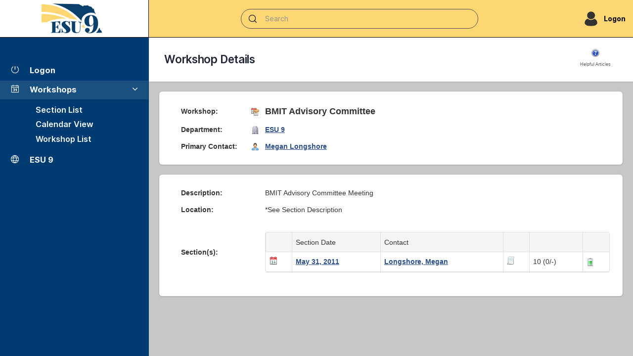

--- FILE ---
content_type: text/html; charset=utf-8
request_url: https://connect.esu9.org/workshops/WorkshopDetails.aspx?WorkshopID=131
body_size: 79397
content:


<!DOCTYPE html>
<html id="ctl00_myHtml" lang="en" dir="ltr">
<head id="ctl00_Head1"><span id="ctl00_spanGoogleAnalytics">
<script type="text/javascript">
var gaJsHost = (("https:" == document.location.protocol) ? "https://ssl." : "http://www.");
document.write(unescape("%3Cscript src='" + gaJsHost + "google-analytics.com/ga.js' type='text/javascript'%3E%3C/script%3E"));
</script>
<script type="text/javascript">
var pageTracker = _gat._getTracker("UA-7573468-5");
pageTracker._initData();
pageTracker._trackPageview();
</script></span><meta charset="utf-8" /><meta http-equiv="X-UA-Compatible" content="IE=edge" /><meta name="viewport" content="width=device-width, initial-scale=1"><title>
	Connect: Workshops: Workshop Details
</title><link href="https://fonts.googleapis.com" rel="preconnect" /><link href="https://fonts.gstatic.com" rel="preconnect" crossorigin="anonymous" />
    <script src="https://ajax.googleapis.com/ajax/libs/webfont/1.6.26/webfont.js" type="text/javascript"></script>
    <script type="text/javascript">WebFont.load({ google: { families: ["Open Sans:300,300italic,400,400italic,600,600italic,700,700italic,800,800italic", "Oswald:200,300,400,500,600,700", "Merriweather:300,300italic,400,400italic,700,700italic,900,900italic", "Lato:100,100italic,300,300italic,400,400italic,700,700italic,900,900italic", "Exo:100,100italic,200,200italic,300,300italic,400,400italic,500,500italic,600,600italic,700,700italic,800,800italic,900,900italic", "Poppins:100,100italic,200,200italic,300,300italic,regular,italic,500,500italic,600,600italic,700,700italic,800,800italic,900,900italic"] } });</script>
    <link href="/themes/master_css/master.css?odie_file_refresh=26" rel="stylesheet" type="text/css" /><link href="/themes/esu9_2025/css/inter.css?odie_file_refresh=26" rel="stylesheet" type="text/css" /><link href="/themes/esu9_2025/css/styles.min.css?odie_file_refresh=26" rel="stylesheet" type="text/css" /><link id="ctl00_stylesheet" href="/themes/esu9_2025/css/all.min.css?odie_file_refresh=26" rel="stylesheet" type="text/css" /><link href="/themes/esu9_2025/css/esu9_2025.css?odie_file_refresh=26" rel="stylesheet" /><link href="/themes/master_css/font-awesome.min.css" rel="stylesheet" /><link href="/themes/master_css/lightbox.css" rel="stylesheet" />
    <script src="/scripts/master.js?odie_file_refresh=26"></script>
    <script src="/scripts/jquery-3.5.1.min.js"></script>
    <script src="/scripts/bootstrap.bundle.min.js?odie_file_refresh=26"></script>
    <script src="/themes/esu9_2025/js/app.js?odie_file_refresh=26"></script>
    <script src="/scripts/lightbox.js"></script>
    <link href="/WebResource.axd?d=VdPoLqp1pEU6N0-IfFplZOJ4sDtTxxkSlCfktTQo0kf0JZ5yIfwP_zuImHJhwdQRrtDIsOpH3bJ5i9Ovlm0shOXilyE3EplfZOB1q_Pg0ZNm9o-pV7RNNed9dHUQyv8fiQBvTBY5rnr-gMjmN2RvOw2&amp;t=638822404790329809" type="text/css" rel="stylesheet" class="Telerik_stylesheet" /><link href="/WebResource.axd?d=6d0ORl_GDQ8il0vfaye5YT10aZpBo-IsFY07V1Lh4WhgDfvaUo9EzrzicfvUMSOigI0WPUl4ePuO3T7b8NdRg7dVt7iiAPSV4sXj7MTkQ5lSkjICC-jxxPJPqnyFYzHhkQuZo8BjE6JOamrPCcfDDw2&amp;t=638822404790329809" type="text/css" rel="stylesheet" class="Telerik_stylesheet" /><link href="/WebResource.axd?d=scU4zlP5U50gbnxCnkn5NwnogIykZhRdIiV4jzwr_mIedxfnhq_G1i5ccKOiqH7sD9XnnMXq396QyOP3ECGHOqbQnm6fteVZgmQxTxk4JtowrMynm2hF2dxlelvQFMZCnEFQitiFXYAyVXuisFefgA2&amp;t=638822404790329809" type="text/css" rel="stylesheet" class="Telerik_stylesheet" /><link href="/WebResource.axd?d=7GKUecBg70iKaLbnsRQWCLidCdoXgzlZgQieuooSeoaHms4WZmGakEXIB8Zy-NcXVIs8W9fmaOg3reohsQnFqX135K1MoxXEyGlHE5ZM98z1ELC3ITVgd1czmPn_nEn8GooZ_ngt8KbWW83mmsPtM_gwZHBfqMJoo6QrjtrEh3DVIFqPt02Q14IOHyqfW30w0&amp;t=638822404787673475" type="text/css" rel="stylesheet" class="Telerik_stylesheet" /><link href="/WebResource.axd?d=urCACUaUZeT6oPoIZXShbmDYmpEVxXAaRD_H9PVqGmc1T2lUHJEKW4Gha0bD9ZM1FkSgtYHTJMd6W0AxBnvo_02aNVV7YEN-SEE9_l_SqXqESQ-rvEx1spkwAhqK82860&amp;t=638822404790329809" type="text/css" rel="stylesheet" class="Telerik_stylesheet" /><link href="/WebResource.axd?d=grn4njdz1PFT8FJRl5HMDcd5g_S4EH0FRoblvw0FJyMhoulWqGq2Yq3HxT0DnVo-cr0RIukovO-lvfAz0Fc0gnr0S60tlUWkKfgYtxfvRH_-eHiYE87ElVSy7TufkcLyrVtVJZdER037u7Lt73N8WxsK4k2KJKWyIZLyuZqVaA41&amp;t=638822404787673475" type="text/css" rel="stylesheet" class="Telerik_stylesheet" /><link href="/WebResource.axd?d=Nhf6TpUj19KZ9rhEj2xtdakbDOa3_YmJSQeNqa8WNnow6gU5P7JTP8YPGJipfpSPk0wfj_n-WUlvpXXVsbf25bPXXpBwF8EicEoLDzMhJepiweuT2EQBjUmlj6dSUMn60&amp;t=638822404790329809" type="text/css" rel="stylesheet" class="Telerik_stylesheet" /><link href="/WebResource.axd?d=0NMpxx239ts8mdD-HPE6bJXLf2MtXxrRt2XawjS441updsRGTY_3eH-owHxkxR5UU7eYnj_UYXxykTon4FmVQM-gNYGJiiwvQlc5nkt7OALsdz2bICD5109eSBnpz5YGfIYbuwKGYLQTCZ5PGm06MuxEuXyEclRGmnV26aeoZig1&amp;t=638822404787673475" type="text/css" rel="stylesheet" class="Telerik_stylesheet" /></head>
<body id="ctl00_bdyOdie">
    <a href="#divMainContent" class="skip-link">Skip to main content</a>

    <!-- Main navbar -->
    <div id="ctl00_divHeader" class="navbar navbar-dark navbar-expand-lg navbar-static" style="border-bottom-width:1px;border-bottom-style:solid;border-bottom-color:#000;background-color:#FDD773;" role="banner" aria-label="Site Header">
        <div class="container-fluid">
            <div class="d-flex d-lg-none me-2">
                <button type="button" class="navbar-toggler sidebar-mobile-main-toggle rounded-pill" style="color: #000; font-weight: bold;" aria-label="Expand Menu">
                    <i class="ph-list"></i>
                </button>
            </div>
            <div class="navbar-brand flex-1 flex-lg-0">
                <a href="/workshops/SectionList.aspx" class="d-inline-flex align-items-center">
                    <img src="/themes/esu9_2025/images/esu9_2025_logo.jpg" style="width: 300px; height: 75px; border-right-width: 1px; border-right-style: solid; border-right-color: #000;" alt="ESU 9 Logo">
                </a>
            </div>
            <ul id="ctl00_ulMobileSearchButton" class="nav flex-row box_sizing_is_fun">
                <li class="nav-item d-lg-none">
                    <a href="#ctl00_divNavbarSearch" class="navbar-nav-link navbar-nav-link-icon rounded-pill" data-bs-toggle="collapse" style="color: #000; font-weight: bold;" aria-label="Search">
                        <i class="ph-magnifying-glass"></i>
                    </a>
                </li>
            </ul>
            <div id="ctl00_divNavbarSearch" class="navbar-collapse justify-content-center flex-lg-1 order-2 order-lg-1 collapse box_sizing_is_fun">
                <div class="navbar-search flex-fill position-relative mt-2 mt-lg-0 mx-lg-3">
                    <div class="form-control-feedback form-control-feedback-start flex-grow-1" data-color-theme="dark" style="font-weight: bold;">
                        <form>
                            <input name="ctl00$txtSearch" type="text" id="ctl00_txtSearch" class="form-control rounded-pill" style="color: #000;" data-bs-toggle="dropdown" placeholder="Search" aria-label="Search" />
                        </form>
                        <div class="form-control-feedback-icon" style="color: #000; font-weight: bold;">
                            <i class="ph-magnifying-glass"></i>
                        </div>
                    </div>
                </div>
            </div>
            <ul id="ctl00_ulHeaderAccountMenu" class="nav flex-row justify-content-end order-1 order-lg-2 box_sizing_is_fun"><li class="nav-item nav-item-dropdown-lg dropdown ms-lg-2"><a href="#" class="navbar-nav-link align-items-center rounded-pill p-1" data-bs-toggle="dropdown"><img src="[data-uri]" class="rw-32px h-32px rounded-pill" alt="Account Picture"><span class="d-none d-lg-inline-block mx-lg-2">Logon</span></a><div class="dropdown-menu dropdown-menu-end"><a href="/accounts/NewAccountRequest.aspx" class="dropdown-item"><i class="ph-user me-2"></i>Request Account</a><a href="/accounts/ChangePasswordRequest.aspx" class="dropdown-item"><i class="ph-question me-2"></i>Forgot Password</a><div class="dropdown-divider"></div><a href="/Logon.aspx?s=0&r=/workshops/WorkshopDetails.aspx?WorkshopID=131" class="dropdown-item"><i class="ph-power me-2" ></i>Logon</a></div></li></ul>
            
        </div>
    </div>
    <!-- /main navbar -->

    <!-- Page content -->
    <div class="page-content">

        <!-- Main sidebar -->
        <div id="divMainSidebar" class="sidebar sidebar-dark sidebar-main sidebar-expand-lg" role="navigation" aria-label="Primary">

            <!-- Sidebar content -->
            <div class="sidebar-content">

                <!-- Sidebar header -->
                <div class="sidebar-section">
                    <div class="sidebar-section-body d-flex justify-content-center">
                        <div class="sidebar-resize-hide flex-grow-1 my-auto" aria-hidden="true"></div>
                        <div>
                            <button type="button" class="btn btn-flat-white btn-icon btn-sm rounded-pill border-transparent sidebar-mobile-main-toggle d-lg-none" aria-label="Close Menu">
                                <i class="ph-x"></i>
                            </button>
                        </div>
                    </div>
                </div>
                <!-- /sidebar header -->
                
                <!-- Main navigation -->
                <div id="ctl00_divMenu" class="sidebar-section">
<ul class="nav nav-sidebar" data-nav-type="accordion">
<li class="nav-item">
<a href="/Logon.aspx?s=0&r=/workshops/WorkshopDetails.aspx?WorkshopID=131" class="nav-link"><i class="ph-power"></i><span>Logon</span></a>
</li>
<li class="nav-item nav-item-submenu nav-item-expanded nav-item-open">
<a href="#" class="nav-link"><i class="ph-calendar"></i><span>Workshops</span></a>
<ul class="nav-group-sub collapse show">
<li class="nav-item"><a href="/workshops/SectionList.aspx" class="nav-link">Section List</a></li>
<li class="nav-item"><a href="/workshops/Calendar.aspx" class="nav-link">Calendar View</a></li>
<li class="nav-item"><a href="/workshops/WorkshopList.aspx" class="nav-link">Workshop List</a></li>
</ul>
</li>
<li class="nav-item">
<a href="https://www.esu9.org" class="nav-link"><i class="ph-globe"></i><span>ESU 9</span></a>
</li>
</ul></div>
                <br />
                <br />
                <br />
                <!-- /main navigation -->

            </div>
            <!-- /sidebar content -->

        </div>
        <!-- /main sidebar -->
        <!-- Main content -->
        <div class="content-wrapper">

            <!-- Inner content -->
            <div class="content-inner">

                <form method="post" action="./WorkshopDetails.aspx?WorkshopID=131" id="aspnetForm">
<div class="aspNetHidden">
<input type="hidden" name="ctl00_rsmOdie_TSM" id="ctl00_rsmOdie_TSM" value="" />
<input type="hidden" name="__EVENTTARGET" id="__EVENTTARGET" value="" />
<input type="hidden" name="__EVENTARGUMENT" id="__EVENTARGUMENT" value="" />
<input type="hidden" name="__VIEWSTATE" id="__VIEWSTATE" value="mA7RBg45Z6pZKA32eSUkuuLQIrLhK/oHLXIZSEh4eAgxKGXiIfvPH5u5xCtzruPReL3AqaGo89EIT49w7GeJ76P0lK6Fk5bJDrWHZbwT31//h3L+XkM5/hMh/GcR6dAu/SVwlPy9SCLXk2FkkdnAhCL1e61qqO54IB6sp9kvuoXdLvPN5OVH+wnLviddkDzvUL3XbirxImDjfawTzxnm3AW5TqHMKKT9K8ZkNUULSeR22ULXPHfziSnCiad/hw+TyU3N1PpvIwuG1zJFS+OQCYexy+mxEMh8kizfKxvWAbRd4iTAmDgnZaCpKkGTRFWtz3Wf0uCNY+u+cMwXeGNng9ba/zBZS/Pp24FMHmfqSyiK9aTNzPXDzr1tabN+zR/bAP6qom6ycQxAMGGPiNtTNutjNKmtn/htsCFmar0PNx02KaXICJ0De3eBdlM+BHoHcAnUhvJstAKSikEIp+B+wCCJUCOzFb8CNl+rWALwHpq/DlvCqNMF9Jifz1DQftY6TQGIpDcbsGRqicaZ5yty2wg4oGnrNPdHLrTv5rMbFGTKyEcYa3aXzFfsZp0yKsNBcT5I1SoznknsyLfyXVReE59RCwVTyJRuvoUfJNJeJqVcz8lOanLi7jrR+1fB5PWJIVfHDB1YuY1r4Wo/f4qQnJt9mwlKlgKhTDF3GiuqjyV91nJ9MFCcwNWgbiWv59QyRD8/[base64]/N1oQ/qAuIH19O9OWBFcHTOxYjgmQhGnYvFePyT5ssfyz/+52E/M4dHZ2Bb/[base64]/WqeaIY2K5QMO81Yjo6pSbqy4XZY7UkAcgcLc3b1mhTJBn6GuNgs14pu7g5c0/a/hffLWMffSG633Ffr8NuF0wg60wktBdkdsg1SfBgspZEFDQ0L6R3/3gHnRtSRMueQdy9ePQR2hL/3+BlUUU3ZEWCx4NUGoKkgSe9gPRmkVNXVaMzV4ZiTtAElIBu9wB6QLQ5UjJ9mIHsq/JbZXAbqAea4qWg0cMxaKtFvMoiv99yj0UUOwOGaI8/oCyHMVKVOvxkCzYP1Bj88ejR1UY643qiB5OgiIMnsrNM+K+hUoogoX8XwvswZZjLp3et0FTyIBIJsI3zBeEQqIks17RXv4m/[base64]/YxIBw/XvdkTg2bU5EUKoataWMiiU12IGkJ4vdlP2lXiDZ4usJfUX9E+K7A+lnR5Xjb5BcMMQKlDxWu3QSCiWzbeV0Y6n2SwhDxid+G02uUD9k/UQOJy3IWGbxbhKDfgDt6+ZlgGXwmudSzXeftjunuPtM3AJ7myJSe1JCvUrKUoKUBxx6eT1Yc2/34dtXbml1lHanUF4XKVJ2BEBCJQ0molm/KEW3IfyiXjN7WVCJ2DcolFlMvVkYE7mNAieSqfmCWafAVgbOkuyvgarosD8LQgF/Dm+1lH2JBbFDThyb0O6yvfQa+R2SGkdv7LWTMA9aNM0eF8UJOXgterO9V220SVAidcz14s1iwYYE/FgJIdsn5Hil6LsiY1FWJ1zaGf/M49hc0s5WpK1avPkMOmcv41pTalHJ4kmGR1GtJ86G+zkh8aaitrkjdywq7WbDqRLuCTOgmMSOU1T2Npayvm/CTBaOZpL06XtW/QJ/W5UWqC7Ey4symicOLXKcN5NX4E9kVNT+K25ZX2ljFpzrRG69THCwjM42lycemgBP1N1lPJzUPpqIjoqourNs25jAEp/Pq0uawdhLVpeCLq9X9RDtVSvTTTEIPI10EyjnQoUz1+kRkC5S/ipmz73ryKDkS3Xhn8tay6LBsYagNw8ClrLs2cuQCxs9d4R5AQn8GEhF/Po+ppE1hUSY2ip+G0rUpvK7rFlfuqmZKSXLc9Ig9gSIbF5ei1Tnrkd4KNpyACtcz18WozUiGwm/uxSidf4x4YABuzG66QUq9GkmnO4gSbciKZSVgvGnEII0WpC2XWby7SJWMzEyIJvYHagapCYc58/Cp/FQiwgKuJsJmHFYkwBqtdZ16hhQGa/eIzqLIOMJHXkeb7N34hxOizxXZrnz2FeG6WL4dAUovVEYUex+ZCrej/[base64]/ezY062lU+pKmeX9TGqU2CKOxZMIXl+AhE5wFSXp/EiFJE7ogmTkiG6s5s/92vItW4J6/7qwwgIxUubWzhsbwjBXdUGwLQbWGMduzZVo/ZoladeZ+tM0NGDkCPF/4KBPk6v3YPm2alndh8za4TRVpOn9p7BnA3vYVRUX008f3jC5Ye1p9wS9cQAz+4EBqOnx1p3LVLXvYYspmkwB8aXsZ9kO0GF3JwHvoRUJ0inhIFeKimWUxpADSOf5CNHBWZkpxi+6/pJVMJcSZQfu7QrgXR8nEuO5GfHj+ixoQTQMnUop4y67/JPg/tPMta2xB+phU12zhaM99bgwHyzS0hnOOcuXDWkxdYMlC6XJD3CZBUSBTxrHJJ53gPcu5B4aEdZOWPFU8EB+9bcpzY43fFpuIzFtlICl2szCdNIQ5E3htjKc1oi56RdSS39A5qBgmVRS4s2/qOHVNnnoh3cESuIl4P7L5hPkAqBDzG7g0XR+FEpWuF8l3YED3WE/glzFT4yTgHZWBEU8J2ykG5d32yTlCYtvGsGwySiUl2/77FVDX4At9mBG+hALYWRDolAxSroSM1IrTBdFjen6N+8zzH8KvYb44W1SpV4ThLNo+6Sl8D39plPdRvonQhf4UAuW9dsUcg3WacNe/HA1Wcl1mDap4XWyyGWvLRmTN93S6rPWqGo2fbfZ0qqGcf7kNCuUChDSHKVNVomDxe+0CG+JM1AmvsxC6HvapVr9I6fmGW7wDYko7aoNX1o1r3Xf8t8bxYtv3Y1Vg90nM9VrwGlPHmJBhPV76Ks9T02F2cvzoQOAojrPdwDrZVM1XGbKNYBMm5ZprXXJWtSpyl/L/R7D8JUnrkfrIryf03+gVc13U8JUPTVH8zLtBDT8ATzXJ34jAMagUaise4QmeR6RpHgNWWuE9DRAhmbwnl3Fj+JAeUJy+W5/YN3DTwyTc8H8y75H7ze2wCPFwwfSVLcU0OGyfNPbxZr27CCPPc62jbc/gmB2NXRz9pa1QRTvmzfRXCY9nvjtRpIA2iZCpYg/4mEwmOGigFmD7J6Yqb1qv3xZGf2Wjvnlp5FglJMnOmuQ5R8R+iOddrdcFkIKs53HRiOuQNn8nzV5DFDjhsYM/mPIFZGXRvwoPr7JGWQDfuKk+R8P0bUFOAVrjomLWdvC4G7mdnFcK1EJxDknmxbvQtvCYWRs168dWZA4ory1IjunzGky8iAXBn+Slba+zy/HaugmHKVu/IlcX4RsGBOY+QgThR332tCCFyNdvukuTyILUYxWFl6f1C2KQOWlvbNCst9zMVG+kI02cTZv1pnDWBctH3o5K3FBP9MXQfAEd9BpNa7gUQRATj/fYYYylyDizb/GcmYzZcFYqvZFZX3fhno9z0YTrdF3Dmd98HmA9x8YYopEAos8cKHMM32QwDM1qkS7VhfOQNliK06+t8OdFZcNUSZ36NaJa9HsXx1SSBx6CyDNvjWXoxM1qM1G9DD4lle0XerPkCwSOe+Gi7IsveTlECBrg3/ThK7EhSKtfwpvNIaQRXH7WW+eKzcI1KB1dAsKYbT2ToEVnkVUe6bJ2nKJksOSah8Pk3YCAi1iZnqZS8yFC04mJ7QLDq3ezn12cFKEFLK1qBnpDIPilK2dMQ1HMefUyG3hNRK2TP25bFnj8Ctn4nLTK37sciE6k0D3qtDCIOIZMQEhgN0RHsS1HC8WQA/mqkHZKruoiJ0hdsyT9/HAljAfuG9QYmsZODQDcr++hPRXpS73R2+x4hQSjqIFAkjANdyxv9P0NfJMAEhewXsx3MHPI4AsXgCzeLC/IXOTIEc/rWbPSa5rhaSz3v7shw66uf4jUS4ik4KmyhOONXiMJMtbRhE26XLt+nIswM/tL67aSha0VIGo8Ofu9Uxlc6Dr9gd5l2tCHHOzDs69CVzGTD0GvYSDZ0XHLRRZmw2TaSuooAWmxbFdbQ4a0y04EoOQ7UnxRJzoVvOSXlN/KYFdchOlknhYa5VnvCaBBJkcT6mwht4/jcFJ/JRUSWHtXJ4aQfCJT9rJbNrh2IhuIEhdu7PK7z3lB6RiPZL9WAjjmkrA4VbpCzoeHIc0oVTzx7JjZ5LIyJZKx99Ja03K+3C7gIWJxAhX2YYtQi4JO+KhrZqksFWX26R+zFQ3jQxywA9xvWEdUZQGR54j90rE6V58RvtY5buQAv7+e1Rimq8pnR+q4UEq/ac5XWYbp2Pgyks51/xUJiGDW9mf7z8fMVw5OExTEffOLRp7NuVFNTRRDjRGxlb0c42+ejAmBcsaoWN1kUYc5G+b9ZmqojjPfDXs6NqhNHrHzVpADsaYv+6MFksSuHAK+ASDMTTRlpjGkhAKhVjb7ozRPvBRm68EkNBxTsIN8lUKpWfqpRVx4LYILa+8pNCH/kQ44fzeTrGG/AYXJh2BVZ3IXiqemdx2n4xFKPw3wfkoqtAyQaWn/grtizkZu3EtH2TxElSsMD0RZNhYhaskLof4t7SmZR2Jq2kcEjDfN6AQ51+lcW/W9lsoUGGac2LbxxFqzHOOGhKJB/ddMzlOExlWWaCMFyX1KX2h4c+nO7fOWkJYw6piUGbgGlwMsrqZASgsVT9oW1JsXXhDyig5ixBGkKJc8+aaqQuWGhJTy9x6jmi7cNG6/KuDu9C8gEEZposK/7rvybvClGNLvCoALovRAF1YJf5aZ+0Tckd4tC3V73RdD3EarXrq+hlD8QWEO3f+R+yy03WmZbV4pN2S85rMJOlJC1ppXmgt1svwYYX/b4+365i5CQrSv/iI88hKJ2b6pmvMLcJ6ZH8UlQ1tyBhAj1BN4pjfxNQYfMdbWZiuIW//CBhhkbPGCV6B9FkUIQmtpT0+07D4Z/5O5t2VtS8Hheot7YJpPXgfBREiZPvL7dOu85KQxjtVQJ+7g0otuH1BBqysLoPfYWHQsqZNh1PddyAiYHjW4fHFNlDE3g5hVHSITvwgmeJYc4Ib9CwP4I6wcpM63v/oRu4K+LiM/YVEakBONGscmfySo7Q0U8LzHXj8gCr8Gizks8FfWGrl8oHldccwSFZ7H4XC9BWXkbU9O6b1bgU2skzssFYHm6XJuW0HMQ62n910eM8Srj4GHY+6V9RVYGs7QxKkxoAyglPB3+1xNwccrlo/NaUIckPswuc2iT/qrmJZWjJP3CBwF0uUkkfETT0AczSeqINUWr22IPalxDD4Vf7V2JyqP/Dur+o8OCb5x11fQEe/XFNvufsbg7SrLBqKPhVU6VMWmH2BuKv/42KfqVxC5YtJOF4BPNSaoC+DVpyjFR/4uPY7ubGp42tP+ClgtR80V4eTTxmK0+7npKeysb2JEwLxuC4bJMHLQjOFMrO3hgyl5S6PlyR/FjQamnG7jyouX2nSIWv5kBLb4+SewL5UTpaPHuaF+EMB69i2gql9yA+tq4RDjsa4TE0h8TJgdRJRWWZP2g2Xr8swDASd7NP8Deov442qiiAqKSM3i3Tan1KFaGWq67Fk41fUYUOxEQbVjOi6kj5+P5grFKTJmFyJyCAJT2JJMr3yH1npnaKKyN81k/WsTKgGtEKcJoPNfX3xpBEaD6n8croX/ry17mXmMowRmTEVA7kB1RYDMowRH1hGx16egx6jQp9IKSr7KVPcXodPGLs9KFIcA2kKgocCZWMXj78DPQLI0CwAXr3+1/bjK4TVznMKxDDXfkMNSNXyfPrliKeSTTNcC2miB4z7YvGZm3zR9ETDdeYiSZ0FvMmUUgbjkwDJYs6s4A1ndsnlp5eWD4faJfgS1Pt4AYQN5IjWWqUnrUIQ9HlIyjLNRVtmvAZ4tYqxbaaf7EKE6daDZ3fUrm5YOE/8NMPNz9BNaNpdaQk+4Cni2nWSoG4b5AbnLn2jl4V0/sz90C6PRpXdnOIr7xIw2z0cXgvQd1mnFrejQtdCXl4k91FqPqZLEoIgVsbI8LG3NqhGcaRnMlmVsFUqdDTGOPigTKQGwhY8D5WUcPAUn0Vg3/RUOZK7/juL2lMJAJNIiok9nhp8aDq9AHT8jVrfst3imTbVfSL/lRb1ZiGT5vksdeOw0mPvD1rig+im29GcocFEqn9eCqx29gxGUQd4dfVQguT2hBUtxHCzrlb2nskmGN7TeZcwFGwkhlFjbbiGDFYNvk0EcQdSboS/X8bni5YmSZe8ogGgsA6BsgfJaRTCBNafCqPYkVyeDkRKEvfi+oyJRP6ALeRbb0BI4hShluG1llNdTCMkGlJWbb4m4ED81noz0NQcka3SWIvB5jWaqhhbjcg3FQRdcXww4YKDDpXvU7ZRoQz2sQZE1CrEiJuAmtex5qjkY6aGW8H+4Qh/Cdhsg+d7CzyELGX+DBO5c/A5tI1OQD64iPqqPnYSB1uHUl660ACBxLDIeXDomhZkVxQB3vXhi5UtBPyGvNhlSXe2wqdhH1N94BsA1IthNqxIDzD9OXtUf55pVYZou2y/fdYAxg+gtRvVI0rIwrK5aP1RzezsuNJkUxkmTT//VGrgb6ah49/W50RScZZ5NDuI/8ZMtVF14rTixQsCHc1hw5/WYW59GZfhZqJ+oA2fWcBm5XFfuB8o6wjNYdWwxrpncF+A0CB8zCctNU8wdieYn5glj0gdJcXqNkIUKnpYFPqE3nybT/x2nuYDJwOhluplzf5hzElHSZ0lPw7HK4f3UdfKjN+xYT4bzSzl33KsZ27MFBxqUBto8fctQrHEtGUuZfAFcF5DsyjxFlWhhuGFB3avSwYoVl26XtjgoRkT79ADbPIoAIV7kZLwB6K2gmzx9dDo7c1B/3eWSlcvHZw3Rlvx1EMDRKsoI56Yd7GqqRngeoIQa06NlV3SbTiXIqJ398d63gxqOTJ/SSTRRX4axW8am2QVbWGULT8YluwHLKy4StIgSf2E0CuzJ071Ha6dsGyGcfQt1pLcFvJ4OhTbhdc2Bj90xFw1jzMc5uejJMhWLhz+aTb21UN2DoTEt5yYb4pEyUKtWtfBKXu2Dz3C/ledQPIDGGD/EM62acAcIIuTzpTXS6zTjQDXVSSWuZbqdqeEqEWldjoV0RcOIBYV+GEjcL0/RW3EvyNpKXwVALzi0DpwYketdejHR0p7CNPifr5mJZ9v9NNK6/8g52ERLqbPvqwgdR3rgreMtsPZ292kxvqF60kBFSoFcu/p11GkOKYBNIf2t9caze8QFmGaqQQPX6gUKDAWJBqGSTUL8+s6QZNomIewSLUHvuyA4R3hpB3zaiSckQ0fSPGyF4oDo5VSrAWmtthO0D/BgQbqJjL1+CuWwMhkBbKaohLdWph+eXF1JqOPkShdKvn17uR0HgOmE6x6CAhhPjaaGJb+jL1hhyrnGTFm93Oi/Xx85tOoMjGcWqIRYC9WM5cYZhLM0S0KSe5ydVHkREgiHtHygjIBOgfNP9eF8H85y320Or5M08GARA/[base64]/juibIRAIm/S+4XrV6zjJ8kil9VHV4VQwS/d05yomMFUtSOhPxI5ABWbMiUTr465OqW2cGZoMPj9Cr1khrOinyFybl8FhS1AbTWNJYcqQXSVfpQZT2efmbrDC6sd/7BK//PWC8KIZ4mghUU8OjcnIEahywgSrIu+qwPJdvy5Eg0AybhishBCKuAuoVA619Tlw6Qm/IRTPfSEw0RfLX1fDud1kh3U5ky2q0T+3Li87ANA8JAX98cJYpxFhriF8viXitFrxloCuU8T/oUcT2n1Mu8XNi/BVUzAFIzlYwQpmN/3NSfZ9YN8QcN8qDUbuNRz32ESP2eLej9cDVhDq6YiIkxERmsDh217Uq3gj/7yLTBncJ9KrvO87e6Qwy4Y9JFrpvQN+hiCHL9OoxkFBXT8IvD9hbZof8aD2GHE/HCklBiTAFxqJCdn562COfuqwfdJZwSLDTkA/phy+9sMuAagjg09lnbPNL4xf5KF/1MuUT4qev4xLypk30tsz1Wl3D3ZuOH/HqnPSedr7YcTKruPgZCBFiXpfpwyVe0XxIzoj0aQcuIqmrbU82Rzg14hnorTBhxEslAAwI6EjigK4h+fsZDzkUrpiWqWWksGM44BZdsPEG1pTJqk9o6fHGxS5SFZTawPxAaTouT0bQ0bIoYPlHd/fYSrXP31+E2fYg9eaxIkLWRW6pR4Of/rhhWbFcuOWbImZJ2SeiIKHz/nbzqk/+gD1ESbDqmTAFQDvEySe4Gu+GN9sny7zBCcXaceANPATg4dwhovxv3MxbVbliqCJaTPzVFM5HAG2trz7yDniThgAhYjyIgYnrGjBeDSePhk8yIqVHUMzsH83JbyOyAsHERr5HLwe3M6C+Gs5IXh7jiK/KAzkIMivqfwgYD2oX60PtS104kVVgIJ7t44gkygvX0TYc2nDdDdBwiIhSQEr+GDxo6oXQyH4oaB6KH7C3q8Ww7zW1au27XxntmY3/+vdDkIWxsA239vfDYvhlt/6CW6B8Ke7j7u4fRtHXkRna7mfvQlf4RwramwQnuDg5bLzfCIAEqgHqN11Til23H9mKv6qVMCxQtr4RKPUa4F+iCuLz+CFmUqdTJn3khu35k884a3oX6aR/PzjDXIcY3V0LpvYOK/TA10WQh5TwLXv1SHYzj719z1aUkdnboDBwbyfJMc1aWE0QXRASkvw33Js69r/sQeCUvBLyNRg8c+D6F8GINHdiWdWuENmjD/RSgyLCpR/O8PJ0dkImsd9juAjIe3XDJu2IALc7TxJL+74k6fDC3hjZrU6AFFPQGk1+Cj+mzKNmx4JSoqKI4BlBDrZn7GCHn4+T5ncGPlHb+/k3Tk33QuOHTjqS5oMuSa1wyITIZOEPCzZZTAo9eaQ6BA/zf3emgdCeiNCBa4OR+rxqhM3IHiwxgJA+SiVxWU1q5DchaGRD2bFCIHUimRG6KCQZftWhEghumze4jGkJzMUBxGXVwcS6mBt9tnVAgb+u3bhL/kg3iSa32Uupb1OAgV/[base64]/5QCCVe+i2AhMWspY3vQszcG12ymBafaaMVhhSjJWTeTEOy+5RJ3eJKUV4MYsoMqOnyexLlrgOkbZuvz1lAmm0Euzs7dpUyfnL1vb1i46HDlMaenj2XgzQaDVsHVlRdpkDrUleKFCTEE9wTzABMWc0PFJ1xuS/4S4Z1WQlDIJUIWK951I0NDUb4vVBzv/0MQa0XEodO29ZVD66kgK0+NERXqkHYp/+IXcvVPp33cX6N5O5lTV+3wskux4NGTQjMRLWvJO2xrajIh6ikELfoqSFMBoZSTTqR1pVYEoWdETO9E3DwpIPol2IBJABykiQWiXSljahOwPvKd/+JUs0URGhErhpNwsV6+hEL2/OwH5wsOZr9cQtFoslFq9Ux9V2SDFHOoFH9jzMs72b8+fY/GdAeTvosg/7EVboduvo/UHtk79TfKymUrmHBmW+mWNVQdYyLSATheVwq52dXhfmEmcMpOr5rOk36+yD0jMBxo+IsiG3wueLLtlI7PfQgrcgLYz+RwHg3T9tLe2rURYLws2rei04Vq0gmMGlW0keQ+v7dxlH1zvohE91VTyERsfz9TNtgPe/ObZzH2o5iYdqbnfKoNznAwPh/2jPRVJw1qmShd3USShGlNvIpxIKvznkN4tamuhuESgbLZRBF4vY0KFojRIAKLLQDdR3AQE7GPZQ9xdgDE4RmzlQ08oZ/BBZqdHJM/TpLZET0FZrkf2K43zQktkfFqK5cl8c5Z/gAoogl/lsLRjlho1UmG/UHQ0ryABmPRO43VFVeztu4ceZc6lSMa1ggwuwmgwfZh8vYp7d3eW2p+O3xF0GACVz5WjeJXiRELTe97SDqALkb/ewYj4bMTsAxIeunpHdztTu5RR82oSLKu3kYygzI2K8SRPwBBKrh5LMhWN9otHDJwQP571waBLHpeRz1H5/FfqnerAveE0nigGxZKsWLiaZS1H8xU7VjohwtqUbBjSViBvla5uXE9mWvjL/IK7A5A/Lz4laTBMUQAuxEh3WmBfJRuDj06hnvasOo4eslnAtyTr8Hnzbrhx3fCypMYFgqyHoEszhQCzWvI22JVKR8d7BfEuGLWqJTrUKBTOfCwQ7UQXgbYPMMveUl1kyEZYhDm79xFrG8/9E853OIl3D5UZ018wnP4kvnpcrjHF3XshJTJ68dsF5+fwdbQbSRTidzGoBapFjLdA4hg7MBXlVK6ICYxGr8OHcATsCAoRsFfAwjZHU6GS45FvXxmg1eHj1oxF7DWcOpAhAJhEtr0gKYv/+EjJ6qhvWHeF8efreCwGBCkgf/[base64]/k8WuHUtn2vMgIKjdXXuV8i2WV86ZadvL/SK4sX4eR6qBwg6GxKV3HQ/lvE6eep971h0EklNj7MtvBHgB1hyfUHbMGB0qkSv7ed6RBUtKaMN45EmL0DqBkxpx0YVRPZyOMBPvkB6QdV3N8sapq5AUHfVpEbXZaSb8aaAqHA/lkc06CyqlXzSbW95l8LH9UEQCAumGrvtpdE0ymlOpdIYU8RoJ/9NgZaCpT6w8csx76gAjMwBSG/T3d9+4lofyPf+OudkzGEXbuvQzDkolWLjvTsW/dbvBlXG4BEStkGqyHOwRFFwjH3J8HNgod/IXIrnVLBjdyzRRvBYQDvZlpsowSh7dMXMBWTQcsTrIGGUa4ihYXQG//zb8Sflqpy1iJ8OO9C9UHNYXlMW1FMxJi/BIP27wkMrNgmk3roSMDNJ06rQyfVPTBloiLi2cHojMGx8CoUfLQWuHOmjt2RidQVAn9cgNwetUWzfGRoZZyVl4n/es/eEorGcobopqWwchae8lkKaGQsZjinnXUr5hKnyyJK/[base64]/n7gPrS811My3Jxtk+ZKiIPUYMKoTUgXKpOglXSHMpHiDQLutKJgUuty3yLeFa8DqmY9IA1aVsWLmO5xbQenNIdxh20FUC7brbEKwNeXTnkyv5gF6hzuNR0MKzUmQycGRwBRybPlxJxDsXB5/FpE1ohkO+67udPyOubIZYbwg2+l3KSTrA5dVL+HKLc26OhapEfSuUIzGVrnw0E0pl3Tb2t8U+oJ0v3556mi+6YdJ5t779HUx7Oo23kcHkv6Vp16CWgYjk7jlV/Q+dnGI3fgb49QOSEfO4kElWb4ENtVW7eldNPFA+S5BDtA5zYVqntOF0tyxR/2kOwPJFBoE+HqB2+8xD/GbOIUNv06bCCSZn4dyHfx1GfvMLOAlGMsfj+uQgjNWO7SSTmRvJgMC+KNULsV02qojPaquJwyTODSws1dxoqhY7nGpo2GbrwhkalSqszbygoj3tTY8lyKRV/s+cRgsIuviRn9JWRWQf0+1vRU+H7a29hhUyPR+Y04qmaolzsDp5QyaR5BoyLE69ID4HlYCyI8bHL52hIRC5I9/CBE8Z/NPGsXZwMrwXv5iKGu9tIfv6nvLtW+uAuxy6gLJ7yevO5l0ywibd+uqdHA+idAui55f977uBuVO8pqf+84in36BxmTZlVMvQdK2KF518rSFRcHy0L1qZrzESxQ073MU/+z0DFXKsfivHO61TE+KUbGyjQXjXkJqa9WmW+/QOxiFMirRdPuS0PIrYqYbL1AjfHSwFOWpCJAOpt1AbF1+EhilbGtBzyNCIF38EE+8+6CLE8yWKHYDQIETWsQlsidBnaDyADm9lq5SYuo8Xh1ILs8xgfWj3o2xM1KDynu8hROk2id+fLhNWqR0gCUGNMegf9U8ItJvM2u6mic5foBbxncEcbrnrAoByizwdP/ci7hpgiv1/co9gHw9YJthEAPM6Kq4JQMyc0hyUGUb6TlaiGcG/tciXw8qwgIR0rXhsK6demADWh/jwULvY3ht98bfGDOiKFliPp0vU1fxsrITr5crXWOlNv53+zfpNElqR/28mmRardgUFrWPbUap+s9VW7U17/6ZdTVmHbfP//EzD8oUHSjad4TGKiWpHHW3KnOjfekhvfe8zB9qvKdHrNGIM06siEfvylQaBsCQ/oE9gOEQE0CSIQEvicPswtwfUD9IizFiWLeY8czQa1kqxOlggLvu9f35VpIcBqyPfz23FH0gaEToSAgKue1A988vT5LVMQOP+k5RRGjZPZKX/+HUQ5pFHsPPK0GNbDdcGMuMla+AKgr/VfMc2dpMmn4uHUr+FRm0MA6SzY6elFOiSA2svjF7/W7gSYcAfbGBGnRv3p03umu6UxG8zvOQQTscTUaYRIykd0yKqzFmspwTEwFwmkQnL68O/1dCYYDsu7VoKiDsUQita0UKspSA6WnvCBsPXE7ZEbMLmMiYSwMoXlu8UXOhRCbzFD2uli6V3b4777M5Ijg9aSDDy69Ss6Gvy26vzG5mYvvpPCrAxhSEl/dZMinhNx8tGr0rF/xdIKL70CDz5dgAkHGUGzrpaaoBpWCbkMWni2lGk7pQgkj1eZLaX3YVgY4oOt+HM72v/aO1lmHCc0P0/laAJaLjdVOM8DNgRtuO1o3AQjvwvlSyZqYeSNjnsLoz0l5E7Ql7Xu/u1UMxXLQUio/WAcTtEtnM815Ae6zRNrBHjBqA+zLsTzNyvqXFN2LjlSb9dkFvi7WNKd/[base64]/gKp45gZfieLboprYfVjDK6scS7iaeHXGepRuKZRhKn+VJtynvOIfmU9QIm1xi/8ef973T08qYBlqFlDPxmPpdhAqxPTwJaCWFiB9Ln9AHJQ4Su1GmtsayhlZ9Xn+l7hAE/ucJ8ZNY7fwBJ7CypVbkGalSKfmSTwkRqD9f1Dt8qcTObbOlHR5bJ/[base64]/rJFSn18biZ82P+oMj7xsx8h+ak0GYsOqA/oKVCU4JZnqgKfk/3BjxO6JPn1Paehtv5MisxbHXskjk43TPZiiqTFYWQvY3txoXAGol/yXZFeETXGfQ0mfFKmY0MglVCcPuGt7ER3VqPNq0sTFRPnzDHck2i4MOFxAqyn3m8tBrmR812bdQzdbD0SHfOHl/VwDK+YFfQCVle183y/THsjyG0U0mdDKZLv1qFKHTHzpcoXTq1ffw3nb7BJWGO1UmNmKcilCtO8EJiT0KZ5Ntc5hSo70ghPeef9QxSsvjUjBRXAkeVkw/VXhOjzA/wUDJyy1VtBpDXCrb97jbrDU2vohuAuS/n6f4PGf0oFX+ORVQWBgqAMXuYBBmCFWJeCw0mpID4IGc6FbadhVCWbgTbAawAeut0nuhHkKPa1ZdwGN57td74jBu33GVOfiWSh8YWBjPeouQq+ea6ACyBUe8C/Ud6JxqI0eUn/4iUNAxrmZUAPRRrX5QdrALcGzHpVOP8mFsvRz561jUUooghCxN9qborsKjpbgN4RYvdY/XSlrs1m3CZIalO41amRz9aK3La5fx7Ydn/DMWsbgo+rhbHF0ifEDmlKz6yltHqYT7imCtOcsLSalwyQWH1gN3QjooDcV43q9zTetXILaEgoTugYG1usWNemVWVLtWtgDWLFTNgXV2cy761AWQhtc54S1VKDIOcsW4GGst4WAOqLbrwhGwMrfkHwsEAiiqkZpY4IvsMm3Kr8J7t2DXhOoWvztQaJAAkALlAgrS7+/TNDmMOZGLkQA37Kw6tB6bwbFmG8DlPpmbipLleAiy2c2WoKBbMiKFq45U8w2FrHMGunygW3R9Q2+CBIozpBHEuFXV2shd+zGFu/Hi1vS6aUBEO/rQLclBNrq+/[base64]/AoMOA/uLgW38aqbr34RnFrXUTflDrsm0Eug2IK6pIlaKx5ho7Ac83Y/iSeSJTMOOmbTSpeEaCDqWNyTA/pPh/6TtgvZ9w9CvSFIvEH5e+6HUUZa/HaJTWYsfHYxIbdw7ofRBvj/iITEhcuXtf6gR7eOJ+j1fF2qzQppUFqSJWOjDlSxlEkX7BA1zaeJzOYBHN1q1KrXuY9ApQJIiE7wftI7DqmIbGX+s1SizhDRghQ8CM+103GHSqFICTjK1ZwLvQn49DiJOk2T/DRQF0+bBP6FeySrVsaDSTiu4lolmTjDcIqvlWo7gMc7vwyMfw+IG1myibNm3tjYn7RqZjiysrzi4c03laKXXEyh+ZcCw6Nr6ZnNLX0BwbfdOygUe2It3wsvbo4e4f46v3NvrjXDB6NmPQ8/qPFRxqSlmdWxnrcT6GttYRNG3N1UanOF0nqf8viTV2SOKH1lB3yPr8GXD24C7eYRqeJt5ccM/k1kGP6xPt7nt9HFtO+s6D6vLHM51wXmGtaFV4224E6gpDtds86Xkcf2VUnBNiw5mMO4bVOglSUYkYVr5PSd6YdrJizU8JRIAJd7/sm9DVCIp0G6eCRtvhIqy6S7j6dkxWMPcGOGnG4DU7zEY1Zv7k0k0G1OW2sbE3y2ZLtApRxfkyxPigJLQPigPvZU9lu0tpnwVT/LLSLLih1byWEVe7ZibroAr0fu6Dg4taRD4Vvpl4tq5ENp1MhCVFEmr58Cj2iOtFdUNDu6f0OBkPEyRzz8B8eKMXPuHbhpt6Rv2sWumjasGVLnQDMWyKNhxNTHk3L4e8mE1v8mWu77s1yENXjuBHZwApo+q5OFxba5jZV/N49wsi1SjrlkOZ/Ek7gmsenoOPYWWiOd5nSekX076pjhtIIhczl3mmHAshdNUkvYjdUZQitcj7UcGWohFo/V17idsg+xrK4tM6zVb2zAIb4/O5SWBQTpYw2tExGO0Uq81BnwGRW49nMcVkTMnRiwRkgIlXTvDR1i7ATAQZdTKYPwpiJZbFMiLnvSjLX5sq3r4inIElZBYys9UFNzt2u2QMaUgOixXlXyRRPkzg1jcO7rxEW+NyI+1SEqIUhn5NGO0KJ0fCjl/[base64]/quviXHDYjPSEtEbNriJHGS30o6axSR8vS0rldM7RKIy1UdwVqeroDr5IzcUJSCzTC/1aJznSA47rQNK+nhsih5BDC7NnHvZ3H0JTh86B5aza1kkzRI5cqmDZuFVCkA/oJxC5jNQXMU1lfhYXnzJqG95fGoQdFAlGrGH0x5x60X03iY2RVF6+SIWIKKceTYWVwxN/UUc1MskAqFgPP8RGzkMAq5Ds7KDtlagsl9nzplUgjn15snsi8Hx+i574/xEBzfYq5i7A1Jr3gce9ReRhI8JgrGVYl16zv92KWbpEaxIF2FudMFV1J+74bddshjpVsUAy/vyfi4ZX1I70Mr1beORS0F0gq5JHqOnhZII6hnk6wbPjo3Aq4rmAzhYoeWnLw/+vkyohB5o8W3mLGNmqrQrztx8jUZ+D4OQWwA0+lN2iyBrbFT8puXpUJDiVdP7CunyhxbW7EEaYZA4GIiC5qOaQlZQevsIY/S2O4pd7Py/uOwxetkxQtpEQKze3ZSY+LVSssMFIjw4H59Bxc5AD02KpNYjaGMh6kWSPDlWPPbAN4n8HwEHiGiLJmaAG2CEtoEG3480cmnl7+LdFu7TGpb4hbDLq2NBAQL/f+Ww/XbQ5Tis306wYA66QhiAYk2TqF2KKQCROkUeDijLTREAydrJeEQbyXg0SA38ss0KPNjf6hIDlhw7a0OVI/lAEGdAUZAX4MIDLtrdKTltnJbvBwoJx7ogDTGXPg7kij1H9yn4MAcGPsl69G6KO058EDpu3DfPFgbasqeQix8wCsIk648D6Qm2l9u3uqvS5E+j5F3ixergEHHrhl5gMAQC9RV8/O54fS5KLpcGlk2yMJydnZlKy7SPzf9+1XKKUXMwp+kzec9xVcpWUFe+oqjb9oiFM8atiRLRknCzXZxJpltVHEslk15buJOhdaL2skNaKx6r0SjS7jq8WAydb3pi55h5uJFPvpSVzewG77b+UmgUl8IVUiDHU/MmMHoTAT9g7Sd0+1/UEN516qocyDFBrAM6omCyqtT3883z5VwqbSbbAZvZ352fZrOogemfolv9y89wqH/RIPDi3wqcYN/bjXlG6QGx7WstoHm8fjheDv9BmnT/kpGmi48MbuF+EMJxsoQ8OKWb1Ouf3e2dt3Yruk29SZlKB3whMqYKSZMPeNJnidL9Kz2QkCQUPW86hFwP8jl703oKnLZKHVBiCh7OFymQk88bgxFP/HWlz9IBOcu+b0pfIr7vBKO3y38ItJq4VXBG3P0iUgCd3sID7RyleM/0VmNh3+f4yGXA2BvWXOBKBeWdvbIlbKT0w0y7LuxLrLKE3T+zNvdRwx+35pai6ZlbxBx9Vu/gTZsi/HsiAa3sdz2/HC7dsZ4o4KbrBpTFCUw3NuxTu22jeq+Mdqpe+tmSNfgSzQLNopPmEcwuopuFPbFzrUS/3WzBjq6dhMXr4xc4LZQh6E1fOtdwA5FYv7A+hcmlO66UQrYr0FNa+Ez+MVFBDVC7lYAN74jcemoRTvVsdNkEI6Uo0Q/uzeAoRPULX2j3R6/K+sZd0TnHZemgai4R5+lz/[base64]/GyYBPpQ+jDN6Hlw7j7Rc8B1p7Z3xm74sLsRmbpXTS2N+T957F/la6rpipDKysWI/bEKQ4/QWXamJDU9NimAUO+j3T0JJ9vdmja6m1+JWaLpb4XCbMW1OkNrxJku85O8ay0FYaWdkFt0rRcXl1N0Z0xwRV/pUH43Ej4xIHVuLXChnIJ/MjVhr5nli2bHZeSE4OgqTBYWvGeaOMg7ZYXgrICAZL2IDCpPj9NIcpxFq92HR+d81FXyD5m2zUP7VM+1QH3bRt+CWzRdxjvYoq1oyXEkoKDy5Ix2D0N7M9lYbsEQp6ItL1jNr27yaP5DRpXmI/ChO4djLwsSYAH9G6CklFmadOo5sUysJvy3I7LOB8OkB3W/fs3/CQZOIoIziMmDvdwgN9WYDWCAC0b2yt57r9Yao1EG7u8h9+A7kCzCKmg8IRxczd0UR36VRFTYbJhAQ7o31ir8MQVQrk9iYlYXV1r5o9dom0NtqDbWPU4PE/dXhSykdd5xP2e3lvFYNFAEjGNny/HxOaX6ERsywL1hXq/dTHMIhMzWBD4UPM7ve+UkKys75yhYD90/ZzNO9eGoSdye1WvunP8tKT5TG1x69y7Oq5b/QrgZroZ58H7Ix/fFc6y/UNbRNxnfpGo6YSAmOLKGHEMpyiVTVbQ/JpioFSTM4lQSAO18dBwUkri2Wd75+fsq1b32IV6y6seEzNQspciY1wgJzaOgb7UDpu7U6UiumwrkE2RyJIzF+hcbUzpSIF2TcPoOMAyrVTteJ72Nl9K45kSPhuJ8LtVkXz6/[base64]/v/3cpuLOOs1kVtMwdpCIu0m+1hB4AAAqFA8MDztJgo1SDqoSr2IooccfAO7b+Ho0M9xRnsE0UG+fFfB10BfTFE6EMpIYetlia1OGrLD93gGhOqfeHjMp7D6LE1AhsHzBRxRWzragti5Hls6tFxqJIq3cfXXcdgt28Xzne+DMEUANL8e4N+HTU64cnLpHLOsvNqXm+sKd7/wLCd670OGmyF9GTTszSJ+1+OkzJCxwoHZOkztNE36v3kTy4xAI26kayR9iWtkJBTC0YlSyyImJncwTWlHNNNvL9ECkkZcqKU1ynLOf/bhK/EzKHu3DYTuwEDJV4fnr5wi7sAqc4LdkaDZPrhxZQXU8WKZBJBrkub85qbmiGLSgDYCpy+OeowoBBy/boYLteFNN+8dQKqEe9vVr3uzpxr0ArxojGNjXx6rEjyS/zORQevD33+39nr3W37wNUtSluEJMRlpFtSiHTsAhkx3IseKnsOVCkhqWF3MBolBPVSvXSqy8WDXHkDadJP6W3HaHjYJ/8yv0d7i8yAuYxQq49C2BVftZlHARTCBaVBbXzWpEMUJgbz2olGxx3QPQZ6ZaMSSeX/5NDRTV9yLJPr6+XBfH4iuXQjn8xHlhaig0fFMBxc2Z3zlvkT0BPN18aUJkvGQlVJEgSc1MUhv/F/A0A6o0Q6kJ6JkeoyopOiTrMA05Dr+eQZrXKj15NadTvSsKINQU0HNePpBsBHuTOcl0frGIGnnhDM/PrQOsd8knXWNZFEO3wchyygzex7CZiOPnVZDBcxBr2Y7ks929MzP81+awRWzD9w7LlArBiN8cKVPuYSN8SHJUU11+5twNbZ+MlvLy9T5DhoR9ASl3yuU00Dcu+54HdDb0BXu0Izmez8LTMVsM/llbBfW0Bc/MtZHQmLzqmdziFEQMK+5YTFWDR/Kd+4spSjbN+XEfE2obf+h5tRCEGfpQsW9aHAbe49rdNWqzSGnCL7egsO6bKBmYiK+H7YP5Q66qDeOpTVIBFOX8z2JQ54Lb4VZMLUS1sK0eVatiJhPIvK/tStEUG6JkvQZM5fPFkp+O5u/gvhVmGMWIVpYN+lmW3Wc1Dxb9O+4Hiiuz2S29Nmo7q5FhxYBpM3NiZ2LdAmEetSuodt3f/+NAFFSovJAUpuUBnZX1QJXvn0qAB1fSbGGaWwz5hwqMoQwEkc/J74nHw8ewchkMKEi+71EbWSkpWC/dIVMPdo+UWpMynTCUgNywm7OdSdN30BcknnW8vfQWoDbUKN+5mgr2yQfR4tYG/AFLesLKE/aYLbS/RlQNOpiCTBj4CMnfSJisYu4q/[base64]/Ollh/aRkoAtUDL+cW7qCKJLZ9nZNDs/829JluiZ9rJJuPb2c7g2dGVp+VPqYoTJ4crCzuRSwpzapWKEAFIi6m8AZPP1vlPuzML7pYExeb3IqBlq41N857oJAm2/mEadRv3dpU7GXfHToh2B46SmZMm2ubcwdQG28PL157FidnRV2WuU9V/3USv3Gklj+ZCEe5bGLr4U1jlTfsuissJMjBRJu94sv4BDjCSFOGmCLjHNJZ73OxZ2JyEOCEQmYSnnR1XVIE0y1MgCOANvoGQs/IIxSdzY7dItDY4NO0OjuFL5o5HCZXZo0j8N7Lrh/WCO55EyhkgkCo4UQt1TDDt3hc+eeaYWW1b5gD0Bs48f3A/xWpl/03F6UHZd75nJvNdQp78K4jJLjpzTbu1kgRRYJHQh/yr0lpVc+dHkwLS+gpVAhXJQZKLagHJJGO4a9nfdUqmUlIidT7HH6bKUYEFyI2k1c8idzdynKWliDI/kYgG1s7MJ+i/QKOf6zu01wErkKzIP0T0r2ckRJpaD72eKCUNy3xLEPR0PjTL0ZfCV0/jcQWhxeBNa5uZEF/Dr9Du3RzmKIAsDvQ1vW4zIIo5XdE+r8Y/yzWL074vVcmHZdrchcXXehM9ynIMv9aPaP9peKxWO8W/Hfolu6Hw5z6py84avRs8WDFikw05qJSLI1wjf8CEkDqXkSmkUKhOqdGt9X5XfRJzwQK6vNBIcO7enCSt9PAsLO6D0sM1PxfR4XmJLHt9VWF/Swnv4hz+QWls+yYeyN95Gdkikd/zCpJgI64Y0BU4t4lizb5argn0yCbQm8KFDSg+K0064BSFqYBG31qSEHl+L114cgG5rtpRBMvGuISn+nlSwAnrjghcQjcyQtLiurwuQmW9je6YqJ1e4a2t95rqr7/I3wsKR4stkq4rRDiWsQkgWqrvGacufFBsNXiNrZgfZzzYFgWyN1uxjlJDN84FxxFgSOEoDWcX5BtWopxfEb16YFi0fRjMwbXURDR4IQZCkt4fJS3ubQ/oBnYTyeHPwDSeYforKdiVLl0sjEN8AGT4xdc0NvwEJ22cPtajamIIba8n6xuA6J8gsdNcDMQ3J82UhdivTpl20SunqKtZvwskzz7FiUKDsXr/d/qZZYUK1Eotv/zWgGYrfx+4jwR3W/LSTrQPlsWDCHVaazMsgwEBh+Jq67cI/My296I+1np3P2C7IrjufluT167BnExkk1FvEYdwDJj/Opmlergdms03XiiiaqoguYmRZmZmrNsAi3di3myGoXsdRUt5RgsmUVDLLv5xABhyvnOAZvbKKNGOCCj/ehoMa6HSIRNzfD11ZGRwlOgLjMkLg45cTyHa911kQx0NKXWVKotJH13004ymPb2Pzn/8LwFN8W0/npFecKVaA/sfEGW+FSZ64gcs4BmIbJ3cJA+Ga6Bvph/H5FWxfvC4nxOss3aNz6w2vILnV+jRTOHD6HYXY76+jSxKxvn7DDMy8w9zGr7l7jPEDcv7h3usOrNCRfmjuX2IHtFBpTKMCT+pHHy00/U4yE1HpHhgDTUbuKbaJvYIcUeUtbwXah7S/Y8I6l5m9N0Z64NEpyMt59PzOAhNJphTwoa7s4nru+d5nRbz39V0toVdQyNuR21mY8PljNM5GaRQU24SVZ8GycEUdPxJ4+QqkeRb9/CuBwdtS97Yt3qcEpfRqNxSdcgCFxFOxx4AOPhPIL9syE9rQpck8bJvHHGsnt8Ii8H654KQpRRnD5O1/MmB9tt3isJPP9paHg1Jzzd6omm7e9YW0EeaEWu5FpikqXu3hSZ5P4hVCJBU9nAPtxcnM9OACWrZ4WR9iLzbVJcQhHcjIIAm256gRM8/hacM5cj2T4JmZnWkEkrCLSG18YN+UMmnAG6M3OWhd4ljCDNOTlqTx9QyKmRF/mTkjF+y9Eo5jOLyY7x52Ucdbt+RYRPQJo2wcun8pSXkXUt6dpNVvgBMZjm88xK/h7/rZ/U1RvBwEayVp6/CP3eSkNSOyBTw6DpxyOjkUkuVp12yukyWdPaUjhpaGW7HJXy5kuZqwQJ3aJ7ehLOrnwPb3zqbTXgKMdvO0gny47cIR7CCN2K5KiYklgERQgFG+hTznrNybJ/AimJGZoZKGRvxwBBSjoATHb9wZWRNf216vOGAZ+k7B7JgW5jRzE+ITsZUsx3hT3WTDL18rnwy4lQyN0yBHAGS9uZhheBq+PDccUBMJgMh3RLLYEaXWLSE3DAAb619DCRmMlkmaxew9eMLpTakzQNJFVeYOsOFhvBVA5LQCdoHFfA8g71e4ElKgnBv5HB/fXmh6GeHOvesrnAHFIptA7+XGp7EnZsRKVFzLbQLBBP4KMhVf2kwz1bCqGgki9EEzjPiV8dhquLr8XZ56pZQMW/J+LZ5adOWGYVUYeOR/nZ6ahIWAIaXYp9fb1s1m6lpg0iZ9YH4ksGN4s2dcobCaSxBNbe+4kiJoe44qkEQAmabb4O6OXZ1YDIayC0vy3UjoIm23A2tgTz44PcijvrmNLpOUilemopInRjmZ2tCLUBgdPS+PT9C4HpYQ4XALwIJFLNexJOwRT8vIf+cujqXqsg5PN7EBKX/Z4M3EGltCB8NzFtLsciST1MNMFm94sJpr/GiW3xUiJ920fRpGirjFGa2A6FOeGR+tDRK3dsHPq/NxfTy3tt5u1YrWO7XbRvzd4wF4J+SWx0lgnmCOV+QVtdxNlwnkNNhrE2OX4Ix8qCG4bkjpY2cGv9AJNBH+6LRm/bkRdCPMRX6psV1nz793ESGEhjb/TW3O8Eq4gPEz2SknIemcUmkql1yx//Eq39IwMF0LL+CC6+IGDPvgXfA+8F9oahcItEtl/x5zSB+cUNAaDsye8wA+DwX+Qlr89FEbdHFDByiQnVJjJfAbFwbQeyHqyYs2il7KcISuVEIeVtyq7P1qXZXgSjUKa7SF29Mhmma9yf/OAYCpHmJPSu5btEMAsrA/8MPXn/Enj8nDqGowofxAWxN/OZPafX+xGRpc1LOOnzvV3H3KA6GbVb72kyO6npbThKzGjkUxWRR20NvcXwXBVlo7Nk7rBQS6a1OQS0O7HzeWK+MD8ihtG/4yw3wRNfy4qvcVuQfuAlhk0zRI4wm43b+ihnd3dPNSnX+sooXbrmWvQI8rTuS8IPfmnRTy6ysmkyKDO9doXGOjWHxXsTBAcKcjou3Vr4bdE2rz39o2oAzQLN4Z9/S9iILh61eevpaEIwM8ynqs6Ph9IAapg9G9bphw0KmyKYLGsx5BlqZ6fwZTm4WnBdmzBCRIpqwHR4QtyvBOQ+icQ3mu70Ur7hqS+cDZYLSSQNqJ83lZ8BY1+GJ/nPUlAJWHApr/bSqzTIK7/tBehEDG9mlxHl6M6/TWDclb3o1yr7LLfrXc1nt0Okl1uLzkuRBgETGVxMYxLLEUIfBRMuUrRb4eiriLWA16JWkEGhx718qG/6Km+xzvfzUXMzA2I8Th/dlPn56LsA8GYoZekeBO8pEKCY0CdM7a0fI0HgjAEIWTFuYPvB98IhwP27BVLsQoOQjsUP0cVijImrt5zQg5Qm7cpKzrsZkFlnGdBSFN8ndop/yHZXHYHsQSBlyEUL2ntq35ujiLy8xuVHeoadDKIo4hiHrcpeHMkq5FtxSRQaxxQp+pNq8s4OMLo2DP7jGzDfYrjflQt3bGV3KpGyuMNdlSufP6llejLHNZ5npyIZA6AvFKak/ds2BYlCjiJcW42SR4xTx6U8fAo5Zh4TIDeR/z3e7WzpZA8+ImnIhkQz0UPpiaCKSL+K1582oyB8t6V0TQjf5AS2WB+QKXg6r7jjea7nONVbD51siJY3O4SvXTU87/D8vqedEdSASE7EgozsxYdenLHJIgrGdu9rpKMjtTqGqrL7ryM9kRovnvDf8xgERKWoTQ8efe9KpSVwPIJk8kLQBC7ZVsNu6RgtuYTvcAU8PAbBFM0E22wAF2V+BYm4+o8nSnJNg9D1F99Gdc6xfsPTmU6VLxhqu+7/BjdKI+Mm+u0CvA8SVk29jIl0KL1XzEnYXY4TqrS664DszC5l78tj+siYdSplNPtSIviIi+RrMLZAoRSxLhLayXHGlMIJ0xHzefpNXKv8GdWwfm0MjrYU+51blVS1cLaBicuZVfv0L4nmyJQch0Zb/P/y94SMbbCfKyHFwmmFE18EzWk5mRIh+N4T9BIdPatIdPBuZmmGt2JhtiESmJ391ZBHaeMkqBHF1izNOKRwdxmmuCmhhmBmuWmLnEdJddLK1nK1EkP6mcsKxDgO+Xozwn1sRpzjZ8iH7jgSXyJcFK5vAN+l4+AABwd6Asb2DA3ES7fIgh8p4fqp4U1GTsr4YBxhj/jwmE3ibEglc8yeSn7W03OOpUw/[base64]/drSee8NyHo0mFlwmdERly36wW4huyfPahaEsehPePaMRQg53Xd1YINvlW1x/F+dYOEfmogvzJoSRgV+DzXWP2/JBNpSll0AZx5ZrFPX+StdHan6ZU3NibpbH3XT8mTpicujMXm24ho+LjdMs+qqlb///G8srO28899GAVOhyjLXCxBEWJVrN24k9WwLKtUQQX/BGka8TogUcylNpt0YgNvS0uvNKtiW0NSHrbd0CsEwLu2DpXVYJSnVooXIIZeTO9DNN60J/TC6U+UHDGGvbpFKt9B0/9lbQPjhUod9ES5TAmi+54YX4bSURmUbJZ3zKEvYKut64IZqZIbuACJgr2qBYOTuoQWqG2r8vi3KXCkpxSR2ECfrSbDxI2Ytm+hsHnnZBzOdcBvNwMKkzFWkRRl2xsLy4IyDf/BpjKp6DO3IxQXuJOw0JB/5+ilwTqgAr+zxejANNZpExxrlFfwr9jFC2LVsN9VEfpi2rO/vO9JnPR57Wb781s+tgC9/OiwwvI41nREb1ORCauW3Mu9Mtb08Z/l0ZI6aDm3FlhT5L27JkflzdYrQyepwMIZDhAaOo+7WtqHh2fAe8H9UOf8ZOY/[base64]/AgKDyB15qsDiMKVgGHL3d6mkF8ag7sH9Zv+qROVF5LkmeyBC89re/R5pbn9YEVD2/wFxIlOjY0/wn1Ox4uXJShWTX5qVn8jIRBNb5FXDiX9cVQ/[base64]/U8SAL7I/hZHXtOOR3csz/Pq1xjOt0pc6yWIP4j3en0AaDmZY8R/Jxg6pqmk1d2RT/Ksnja7z7IgXf0qXiJuEZq78A1MEExz7e2j984yYikqr8mI60jHr9xjGXCph9BnXCgN8a6C2uoP81ZrbvgB5pvnn+HohvuRh/4KgA1eLwQVKRnuv/IxbbyaXKBv34POAMUmbkvtfccpgqrK6TYUWrNi2Az+4Yl6xwCUyhEKIa2ngyKoxlDjwuO0e/dEfmAti+Ivjvc1b/hIkDG02ePiDmKiMOMpzOC1JfcfrdLbxT+jX6p9csyMQ3svnTijFqQ5FimTqqA8KoIRm6q8/3HYy/Sh7ASr8U6sU7jaaci3nX4IZ5gXH9rviHy7unbUJk9/D2Vr/78PV4k7B2W9KaupAY45foBdGN3rPZ5K/+jk8pdO3gXeyggHcm9YpDVxIPcgE2IjjSEq99au8X9BkmGXsJbfiof8dhQq4JMQ7QtQarZ8/Tbp2oB80+CzPNuOpR8Q1R7n+UPWvaP0Ue40z3tbADxz4AoNS2lzl9ZKn5gcY5sLkh2gd9nATXGM+9Hr3kCLV6GBiiIFjOzWManKeBi5KKOffvgT37iK2ctURuElmHRz/TpE6sJXujD9MSMaN+X99a/Tx9eOeHXp4QS+XwtKG6G/EUKCLaIXameUMHHqoRWrtSSx7ii9undLkY5Ro0Q9xpohhKQOpqaR6fGhkU8cCHpRZt9nDAYy876DVRyi8KxDLEegVwxYW8cLFZf71DzbYVH+vY3Io+qFCZPt2exNKRF21cqXVyvcVrRInZEjb3BwW6RbLB+fIMaziY3iUK7g24f2D13tFt9pQFwcG+WQW/3z8AXhojfZK/Cl5m0N4AxZ6KZZFzEBs6yvw7kFnugitedU79AvLYkz+De+RETz5Eyt6OJ3pkMY3Vee3EgQf6fBnJ3Z7iXLfPKO89XeMi9yVaFrO2ziO/BdeFmafchaMUaZnQQfHMb1YQieUqeF7ywHkK49L4v5qB9HbS70O56xQMCWrFrjd9mZ7uT/84efIiqXyV5/nmbaoSE+PinVnSoUF5rX0rI36LUwWXh4nBd0Ch+zk/YNUAL6ylM5cMGRGr3ZTrmNdAKWpuCjz3ednaDSw8himzL12Pi/uKxQTuGROJpvwOBAIUdxI+9XQBzZJG3YXIuglfOi1qwZAZvzOppnTJHRevibucIKEpVfHdboTS5hbosd23X/XDsnrZy/LIV2JKCGKrhQN6exn85Cn0kLF+gHeSrSPLCI0rX7DBo8rctI0awSkJe4MyxBEF6rIJDoCcwV07gtpVVcKzoIDA1E0QyAmSBg7bNS0dxC3KFs9a3HQx/ESoW12NMCJTNx2cEIiPsy3TS/2zZiosnQSG23HSly1FjhnvowfM625SLA/Iaegoaq9rg==" />
</div>

<script type="text/javascript">
//<![CDATA[
var theForm = document.forms['aspnetForm'];
if (!theForm) {
    theForm = document.aspnetForm;
}
function __doPostBack(eventTarget, eventArgument) {
    if (!theForm.onsubmit || (theForm.onsubmit() != false)) {
        theForm.__EVENTTARGET.value = eventTarget;
        theForm.__EVENTARGUMENT.value = eventArgument;
        theForm.submit();
    }
}
//]]>
</script>


<script src="/WebResource.axd?d=pynGkmcFUV13He1Qd6_TZGtyJbhl23loUnVjiNpvzITCjLU7UeutLEpNPcpO9JHDs8NRKbyty_IYJH_SeA3vIw2&amp;t=638901356248157332" type="text/javascript"></script>


<script src="/Telerik.Web.UI.WebResource.axd?_TSM_HiddenField_=ctl00_rsmOdie_TSM&amp;compress=1&amp;_TSM_CombinedScripts_=%3b%3bSystem.Web.Extensions%2c+Version%3d4.0.0.0%2c+Culture%3dneutral%2c+PublicKeyToken%3d31bf3856ad364e35%3aen-US%3aa8328cc8-0a99-4e41-8fe3-b58afac64e45%3aea597d4b%3ab25378d2%3bTelerik.Web.UI%2c+Version%3d2025.1.416.462%2c+Culture%3dneutral%2c+PublicKeyToken%3d121fae78165ba3d4%3aen-US%3aced1f735-5c2a-4218-bd68-1813924fe936%3a16e4e7cd%3a33715776%3a4877f69a%3a86526ba7%3aed16cbdc%3af7645509%3a88144a7a%3a58366029" type="text/javascript"></script>
<div class="aspNetHidden">

	<input type="hidden" name="__VIEWSTATEGENERATOR" id="__VIEWSTATEGENERATOR" value="E5FED677" />
	<input type="hidden" name="__EVENTVALIDATION" id="__EVENTVALIDATION" value="0Uiy2SCbz617sjKWYwtjpflUfVAG8CWaZpx6dYX0+vt1q/4wGYvPOS4OSXj3yQRgJdCzRfZnOMZqDmDkwzHm26wYTW/fbQWbblY497MdDrhTwSV6mIp2kvnKmvqNAmK83040pQX2ewGw9Fk10zrfMbepeTrYZZmLqm9H4fGckqKzz9Ch8m2dCJF1iWx0b+jWz9uKhbx5uWdqFWuzzbDukrd9hqm0Hx0mzfrlp2O05Ig=" />
</div>
                    <script type="text/javascript">
//<![CDATA[
Sys.WebForms.PageRequestManager._initialize('ctl00$rsmOdie', 'aspnetForm', ['tctl00$cphBody$ctl00$cphBody$rgSectionPanel','','tctl00$cphBody$ramSectionSU',''], ['ctl00$cphBody$rgSection',''], [], 90, 'ctl00');
//]]>
</script>

                    <input type="hidden" name="ctl00$hfCurrentUserApiKey" id="hfCurrentUserApiKey" value="notset" />

                    <!-- Page header -->
                    <div class="page-header page-header-light header_spacing shadow">
                        <div class="page-header-content d-lg-flex">
                            <div class="d-flex">
                                <h1 class="page-title mb-0 h2">
                                    
    Workshop Details

                                </h1>
                                <a href="#page_header" class="btn btn-light align-self-center collapsed d-lg-none border-transparent rounded-pill p-0 ms-auto" data-bs-toggle="collapse" aria-label="Expand Submenu">
                                    <i class="ph-caret-down collapsible-indicator ph-sm m-1"></i>
                                </a>
                            </div>
                            <div class="collapse d-lg-block my-lg-auto ms-lg-auto" id="page_header">
                                <div class="d-sm-flex align-items-center mb-3 mb-lg-0 ms-lg-3">
                                    <div style="width: 100%; text-align: center;">
                                        <span class="title_icons_style">
                                            
    
    
    

                                        </span>
                                        

                                        <!-- helpfiles start -->
                                        <span>
                                            <script src="/themes/esu9_2025/js/helpfiles.js"></script>
                                            <span style="display: none;">
                                                <span id="lblSection">Workshops</span>
                                                <span id="lblPage"></span>
                                                <span id="lblPermission">1</span>
                                            </span>
                                            <a class="title_icons_style_link" href="#" data-bs-toggle="dropdown" aria-expanded="false">
                                                <img src="/images/icons/even_more_icons/question-frame.png" class="title_icons_style_img" alt="" aria-hidden="true"><span class="title_icons_style_span">Helpful Articles</span>
                                            </a>
                                            <script>
                                                $(document).ready(function () {
                                                    getFiles();
                                                });
                                            </script>
                                            <div id="helpContents" class="dropdown-menu dropdown-menu-right box_sizing_is_fun"></div>
                                        </span>
                                    </div>
                                </div>
                            </div>
                        </div>

                        
                    </div>
                    <!-- /page header -->

                    <!-- Content area -->
                    <div id="ctl00_rfdOdie" class="RadFormDecorator" style="display:none;">
	<!-- 2025.1.416.462 --><script type="text/javascript">
//<![CDATA[

if (typeof(WebForm_AutoFocus) != 'undefined' && !isWebFormAutoFocusMethodCalled)
{
    var old_WebForm_AutoFocus = WebForm_AutoFocus;
    WebForm_AutoFocus = function(arg)
    {
        Sys.Application.add_load(function()
        {
            old_WebForm_AutoFocus(arg);
            WebForm_AutoFocus = old_WebForm_AutoFocus;
        });
    }
    var isWebFormAutoFocusMethodCalled = true;
}
if (typeof(Telerik) != 'undefined' && Type.isNamespace(Telerik.Web))
{
    if (Telerik.Web.UI.RadFormDecorator)
    {
        Telerik.Web.UI.RadFormDecorator.initializePage("ctl00_rfdOdie", "divMainContent", "Bootstrap", 2167);
    }
}
//]]>
</script><input id="ctl00_rfdOdie_ClientState" name="ctl00_rfdOdie_ClientState" type="hidden" />
</div>
                    <div id="divMainContent" class="content">
                        
    <div id="ctl00_cphBody_divContents">
        <div class="card">
            <div class="card-body">
                <div id="ctl00_cphBody_divDetailsRow">
                    <div id="ctl00_cphBody_divDetailsLeftColumn">
                        <div id="ctl00_cphBody_divDetailsLeftColumnMarginFix">
                            <table id="ctl00_cphBody_tblWorkshopDetails" class="details_table">
	<tr>
		<td class="label responsive_hidden_700px" style="width:130px;">Workshop</td><td class="icon responsive_hidden_700px"><img id="ctl00_cphBody_imgWorkshop" class="icon" src="../images/icons/even_more_icons/calendar-property.png" alt="Workshop" /></td><td class="data-att"><span id="ctl00_cphBody_lblName">BMIT Advisory Committee</span></td>
	</tr><tr>
		<td class="label responsive_hidden_700px">Department</td><td class="icon responsive_hidden_700px"><img id="ctl00_cphBody_imgEntity" class="icon" src="../images/icons/even_more_icons/building.png" alt="Department" /></td><td class="data"><a id="ctl00_cphBody_lnkEntity" class="data-link" href="../accounts/EntityDetails.aspx?EntityID=63">ESU 9</a></td>
	</tr><tr>
		<td class="label responsive_hidden_700px">Primary Contact</td><td class="icon responsive_hidden_700px"><img id="ctl00_cphBody_imgStatusCustomer" class="icon" src="../images/icons/even_more_icons/user.png" alt="Primary Contact" /></td><td class="data"><a id="ctl00_cphBody_lnkPrimaryContact" class="data-link" href="../accounts/AccountDetails.aspx?AccountID=4">Megan Longshore</a></td>
	</tr>
</table>
                        </div>
                    </div>
                    
                </div>
            </div>
        </div>

        

        <div class="card">
            <div class="card-body">
                <table id="ctl00_cphBody_tblWorkshopDetails2" class="main_table">
	<tr>
		<td class="label responsive_hidden_700px" style="width:130px;">Description</td><td class="icon responsive_hidden_700px"></td><td class="data"><span id="ctl00_cphBody_lblDescription">BMIT Advisory Committee Meeting</span></td>
	</tr><tr id="ctl00_cphBody_trLocation">
		<td class="label responsive_hidden_700px">Location</td><td class="icon responsive_hidden_700px"></td><td class="data"><span id="ctl00_cphBody_lblLocation">*See Section Description</span></td>
	</tr><tr>
		<td class="label responsive_hidden_700px">Section(s)</td><td class="icon responsive_hidden_700px"></td><td id="ctl00_cphBody_tcSectionsGridView" class="data">
                            <br />
                            <div id="ctl00_cphBody_ramSectionSU">
			<span id="ctl00_cphBody_ramSection" style="display:none;"></span>
		</div><div id="ctl00_cphBody_ralpSection" class="RadAjax RadAjax_Bootstrap" style="display:none;">
			<div class="raDiv">

			</div><div class="raColor raTransp">

			</div>
		</div><div class="RadAjaxPanel" id="ctl00_cphBody_ctl00_cphBody_rgSectionPanel">
			<div id="ctl00_cphBody_rgSection" class="RadGrid RadGrid_Bootstrap">

			<table class="rgMasterTable" id="ctl00_cphBody_rgSection_ctl00" style="width:100%;table-layout:auto;empty-cells:show;">
				<colgroup>
        <col  />
        <col  />
        <col  />
        <col  />
        <col  />
        <col  />
    </colgroup>
<thead>
					<tr>
						<th scope="col" class="rad_grid_header_style responsive_hidden_700px rgHeader">&nbsp;</th><th scope="col" class="rgHeader rad_grid_header_style"><a onclick="Telerik.Web.UI.Grid.Sort($find(&#39;ctl00_cphBody_rgSection_ctl00&#39;), &#39;ID&#39;); return false;" title="Click here to sort" href="javascript:__doPostBack(&#39;ctl00$cphBody$rgSection$ctl00$ctl02$ctl00$ctl00&#39;,&#39;&#39;)">Section Date  </a></th><th scope="col" class="rad_grid_header_style responsive_hidden_700px rgHeader"><a onclick="Telerik.Web.UI.Grid.Sort($find(&#39;ctl00_cphBody_rgSection_ctl00&#39;), &#39;ContactLast&#39;); return false;" title="Click here to sort" href="javascript:__doPostBack(&#39;ctl00$cphBody$rgSection$ctl00$ctl02$ctl00$ctl01&#39;,&#39;&#39;)">Contact  </a></th><th scope="col" class="rad_grid_header_style responsive_hidden_700px rgHeader">&nbsp;</th><th scope="col" class="rad_grid_header_style responsive_hidden_700px rgHeader">&nbsp;</th><th scope="col" class="rad_grid_header_style responsive_hidden_700px rgHeader">&nbsp;</th>
					</tr>
				</thead><tbody>
				<tr class="rgRow rad_grid_item_style" id="ctl00_cphBody_rgSection_ctl00__0" style="height:30px;">
					<td class="rad_grid_item_style responsive_hidden_700px"><input type="image" name="ctl00$cphBody$rgSection$ctl00$ctl04$gbcSectionIcon" id="ctl00_cphBody_rgSection_ctl00_ctl04_gbcSectionIcon" title="Workshop Section Details" src="../images/icons/even_more_icons/calendar-day.png" alt="Workshop Section Details" style="border-width:0px;" /></td><td><a title="Workshop Section Details" href="SectionDetails.aspx?SectionID=234">May 31, 2011</a></td><td class="rad_grid_item_style responsive_hidden_700px"><a title="Account Details" href="../accounts/AccountDetails.aspx?AccountID=">Longshore, Megan</a></td><td class="rad_grid_item_style responsive_hidden_700px"><input type="image" name="ctl00$cphBody$rgSection$ctl00$ctl04$gbcRegistrationListIcon" id="ctl00_cphBody_rgSection_ctl00_ctl04_gbcRegistrationListIcon" title="Registration List" src="../images/icons/even_more_icons/script.png" alt="Registration List" style="border-width:0px;" /></td><td class="rad_grid_item_style responsive_hidden_700px">10 (0/-)</td><td class="rad_grid_item_style responsive_hidden_700px"><img title="Status: Open" src="../images/icons/even_more_icons/battery.png" /></td>
				</tr>
				</tbody>

			</table><div id="ctl00_cphBody_rgSection_SharedCalendarContainer" style="display:none;">

			</div><input id="ctl00_cphBody_rgSection_ClientState" name="ctl00_cphBody_rgSection_ClientState" type="hidden" />    </div>

		</div>
                            <br />
                        </td>
	</tr>
</table>
            </div>
        </div>

        
    </div>

                        
                    </div>
                    <!-- /content area -->

                    <!-- Basic modal -->
                    <div id="modal_default" class="modal fade" tabindex="-1">
                        <div class="modal-dialog">
                            <div class="modal-content">
                                <div class="modal-header">
                                    <h2 class="modal-title h5">
                                        <span id="lblModalTitle">.</span></h2>
                                    <button type="button" class="btn-close" data-bs-dismiss="modal" aria-label="Close Dialog"></button>
                                </div>

                                <div class="modal-body">
                                    <span id="lblModalBody"></span>
                                </div>

                                <div class="modal-footer">
                                    <button type="button" class="btn btn-link" data-bs-dismiss="modal">Close</button>
                                </div>
                            </div>
                        </div>
                    </div>
                    <!-- /basic modal -->

                

<script type="text/javascript">
//<![CDATA[
window.__TsmHiddenField = $get('ctl00_rsmOdie_TSM');Sys.Application.add_init(function() {
    $create(Telerik.Web.UI.RadFormDecorator, {"_renderMode":2,"clientStateFieldID":"ctl00_rfdOdie_ClientState","decoratedControls":2167,"decorationZoneID":"divMainContent","enabled":true,"skin":"Bootstrap"}, null, null, $get("ctl00_rfdOdie"));
});
Sys.Application.add_init(function() {
    $create(Telerik.Web.UI.RadAjaxManager, {"_updatePanels":"","ajaxSettings":[{InitControlID : "ctl00_cphBody_rgSection",UpdatedControls : [{ControlID:"ctl00_cphBody_rgSection",PanelID:"ctl00_cphBody_ralpSection"}]}],"clientEvents":{OnRequestStart:"",OnResponseEnd:""},"defaultLoadingPanelID":"","enableAJAX":true,"enableHistory":false,"links":[],"styles":[],"uniqueID":"ctl00$cphBody$ramSection","updatePanelsRenderMode":0}, null, null, $get("ctl00_cphBody_ramSection"));
});
Sys.Application.add_init(function() {
    $create(Telerik.Web.UI.RadAjaxLoadingPanel, {"initialDelayTime":2000,"isSticky":false,"minDisplayTime":0,"skin":"Bootstrap","uniqueID":"ctl00$cphBody$ralpSection","zIndex":90000}, null, null, $get("ctl00_cphBody_ralpSection"));
});
Sys.Application.add_init(function() {
    $create(Telerik.Web.UI.RadGrid, {"ClientID":"ctl00_cphBody_rgSection","ClientSettings":{"AllowAutoScrollOnDragDrop":true,"ShouldCreateRows":true,"DataBinding":{},"Selecting":{"CellSelectionMode":0},"Scrolling":{},"Resizing":{},"ClientMessages":{},"KeyboardNavigationSettings":{"AllowActiveRowCycle":false,"EnableKeyboardShortcuts":true,"FocusKey":89,"InitInsertKey":73,"RebindKey":82,"ExitEditInsertModeKey":27,"UpdateInsertItemKey":13,"DeleteActiveRow":127,"ExpandDetailTableKey":39,"CollapseDetailTableKey":37,"MoveDownKey":40,"MoveUpKey":38,"SaveChangesKey":85,"CancelChangesKey":81},"Animation":{},"Virtualization":{}},"Skin":"Bootstrap","SortingSettings":{"SortToolTip":"Click here to sort","SortedAscToolTip":"Sorted asc","SortedDescToolTip":"Sorted desc","SortedBackColor":{"R":0,"G":0,"B":0,"A":0,"IsKnownColor":false,"IsEmpty":true,"IsNamedColor":false,"IsSystemColor":false,"Name":"0"},"EnableSkinSortStyles":true,"ShowNoSortIcons":false,"ViewState":{}},"UniqueID":"ctl00$cphBody$rgSection","_activeRowIndex":"","_controlToFocus":"","_currentPageIndex":0,"_defaultDateTimeFormat":"M/d/yyyy h:mm:ss tt","_editIndexes":"[]","_embeddedSkin":true,"_freezeText":"Freeze","_gridTableViewsData":"[{\"ClientID\":\"ctl00_cphBody_rgSection_ctl00\",\"UniqueID\":\"ctl00$cphBody$rgSection$ctl00\",\"PageSize\":10,\"PageCount\":1,\"EditMode\":\"EditForms\",\"AllowPaging\":false,\"CurrentPageIndex\":0,\"VirtualItemCount\":0,\"AllowMultiColumnSorting\":false,\"AllowNaturalSort\":true,\"AllowFilteringByColumn\":false,\"PageButtonCount\":10,\"HasDetailTables\":false,\"HasMultiHeaders\":false,\"CheckListWebServicePath\":\"\",\"GroupLoadMode\":\"Server\",\"PagerAlwaysVisible\":false,\"IsItemInserted\":false,\"clientDataKeyNames\":[],\"hasDetailItemTemplate\":false,\"_dataBindTemplates\":false,\"_selectedItemStyle\":\"\",\"_selectedItemStyleClass\":\"rgSelectedRow\",\"_columnsData\":[{\"UniqueName\":\"SectionIcon\",\"Resizable\":true,\"Reorderable\":true,\"Selectable\":false,\"Groupable\":false,\"ColumnType\":\"GridButtonColumn\",\"ColumnGroupName\":\"\",\"Editable\":false,\"DataTypeName\":\"System.String\",\"ButtonType\":\"ImageButton\",\"CommandName\":\"SectionIcon\",\"CommandArgument\":\"\",\"Text\":\"Workshop Section Details\",\"DataTextField\":\"\",\"DataTextFormatString\":\"\",\"ImageUrl\":\"/images/icons/even_more_icons/calendar-day.png\",\"Display\":true},{\"UniqueName\":\"SectionDate\",\"Resizable\":true,\"Reorderable\":true,\"Selectable\":true,\"Groupable\":true,\"ColumnType\":\"GridHyperLinkColumn\",\"ColumnGroupName\":\"\",\"Editable\":false,\"SortExpression\":\"ID\",\"DataTypeName\":\"System.Int32\",\"DataTextField\":\"\",\"DataTextFormatString\":\"\",\"DataNavigateUrlFields\":[\"ID\"],\"DataNavigateUrlFormatString\":\"/workshops/SectionDetails.aspx?SectionID={0}\",\"Display\":true},{\"UniqueName\":\"ContactLast\",\"Resizable\":true,\"Reorderable\":true,\"Selectable\":true,\"Groupable\":true,\"ColumnType\":\"GridHyperLinkColumn\",\"ColumnGroupName\":\"\",\"Editable\":false,\"SortExpression\":\"ContactLast\",\"DataTypeName\":\"System.String\",\"DataTextField\":\"\",\"DataTextFormatString\":\"\",\"DataNavigateUrlFields\":[\"ContactID\"],\"DataNavigateUrlFormatString\":\"/accounts/AccountDetails.aspx?AccountID={0}\",\"Display\":true},{\"UniqueName\":\"RegistrationListIcon\",\"Resizable\":true,\"Reorderable\":true,\"Selectable\":false,\"Groupable\":false,\"ColumnType\":\"GridButtonColumn\",\"ColumnGroupName\":\"\",\"Editable\":false,\"DataTypeName\":\"System.String\",\"ButtonType\":\"ImageButton\",\"CommandName\":\"RegistrationListIcon\",\"CommandArgument\":\"\",\"Text\":\"Registration List\",\"DataTextField\":\"\",\"DataTextFormatString\":\"\",\"ImageUrl\":\"/images/icons/even_more_icons/script.png\",\"Display\":true},{\"UniqueName\":\"Status\",\"Resizable\":true,\"Reorderable\":true,\"Selectable\":true,\"Groupable\":true,\"ColumnType\":\"GridBoundColumn\",\"ColumnGroupName\":\"\",\"Editable\":true,\"DataTypeName\":\"System.String\",\"DataField\":\"\",\"Display\":true},{\"UniqueName\":\"CoffeeIcon\",\"Resizable\":true,\"Reorderable\":true,\"Selectable\":true,\"Groupable\":true,\"ColumnType\":\"GridBoundColumn\",\"ColumnGroupName\":\"\",\"Editable\":true,\"DataTypeName\":\"System.String\",\"DataField\":\"\",\"Display\":true}]}]","_loadingText":"Loading...","_masterClientID":"ctl00_cphBody_rgSection_ctl00","_readyText":"Ready","_shouldFocusOnPage":false,"_statusLabelID":"","_unfreezeText":"Unfreeze","allowMultiRowSelection":false,"clientStateFieldID":"ctl00_cphBody_rgSection_ClientState","expandItems":{},"renderMode":1}, null, null, $get("ctl00_cphBody_rgSection"));
});
//]]>
</script>
</form>

            </div>
            <!-- /inner content -->

        </div>
        <!-- /main content -->

    </div>
    <!-- /page content -->

    <script>
        window.onload = function () {
            fetchData();
        };

        function fetchData() {
            var strCurrentUserApiKey = document.getElementById('hfCurrentUserApiKey').value;
            const contentDiv = document.getElementById('divAccountNotifications');
            const spanNotificationTotal = document.getElementById('spanNotificationTotal');

            if (strCurrentUserApiKey != 'notset') {
                fetch('/api/GetAccountNotifications/' + strCurrentUserApiKey + '/0')
                    .then(response => response.json())
                    .then(data => {
                        var NotificationJson = JSON.parse(data); // create json object from the response data
                        var strNotifications = NotificationJson.Notifications; // get the notifications from the json
                        strNotifications = strNotifications.replace(/^"|"$/g, ''); // remove leading and trailing quotes
                        strNotifications = strNotifications.replaceAll('_quotation_mark_', '"'); // put back the quotation marks
                        contentDiv.innerHTML = strNotifications;

                        if (NotificationJson.Count > 0) {
                            spanNotificationTotal.style.display = '';
                            spanNotificationTotal.innerHTML = NotificationJson.Count;
                        } else {
                            spanNotificationTotal.style.display = 'none';
                        }
                    })
                    .catch(error => {
                        console.error('Error fetching data:', error);
                    });
            }
        }

        function CloseNotificationButtonClick(element) {
            var strCurrentUserApiKey = document.getElementById('hfCurrentUserApiKey').value;
            var intNotificationID = element.getAttribute('data-notification-id');

            fetch('/api/CloseNotification/' + strCurrentUserApiKey + '/' + intNotificationID, {
                method: 'POST',
                headers: {
                    'Content-Type': 'application/json'
                }
            })
                .then(response => response.json())
                .then(data => {
                    fetchData();
                })
                .catch((error) => {
                    console.error('Error:', error);
                });
        }

        function CloseAllNotificationsButtonClick() {
            var strCurrentUserApiKey = document.getElementById('hfCurrentUserApiKey').value;

            fetch('/api/CloseAllNotifications/' + strCurrentUserApiKey + '/1', {
                method: 'POST',
                headers: {
                    'Content-Type': 'application/json'
                }
            })
                .then(response => response.json())
                .then(data => {
                    fetchData();
                })
                .catch((error) => {
                    console.error('Error:', error);
                });
        }
    </script>

    <!-- Notifications -->
    <div class="offcanvas offcanvas-end" tabindex="-1" id="notifications">
        <div class="offcanvas-header py-0">
            <h2 class="offcanvas-title py-3 h5">Notifications</h2>
            <button type="button" class="btn btn-light btn-sm btn-icon border-transparent rounded-pill" data-bs-dismiss="offcanvas" aria-label="Close Notifications">
                <i class="ph-x"></i>
            </button>
        </div>
        <div id="divAccountNotifications" class="offcanvas-body p-0" />
    </div>
    <!-- /notifications -->

    
</body>
</html>


--- FILE ---
content_type: text/css
request_url: https://connect.esu9.org/themes/master_css/master.css?odie_file_refresh=26
body_size: 8666
content:
/* skip link at the top of the masterpage */
.skip-link {
    position: absolute;
    left: -10000px;
    top: auto;
    width: 1px;
    height: 1px;
    overflow: hidden;
}

    .skip-link:focus {
        position: absolute;
        left: 6px;
        top: 7px;
        z-index: 999999;
        width: auto;
        height: auto;
        overflow: visible;
        outline: 3px solid #000;
        background: #fff;
        padding: 10px;
        text-decoration: none;
        color: #000;
    }

.system-notification a {
    color: #ffffff !important; /* Makes link text white */
    text-decoration: underline !important; /* Underlines the link text */
    font-weight: 600 !important;
}

.additional_information {
    border: 1px;
    border-style: solid;
    border-color: #dedede;
}

    .additional_information td {
        padding: 6px !important;
    }

.comment_textbox {
    width: 100% !important;
    max-width: 500px;
    height: 62px;
}

.email_body_textbox {
    width: 100% !important;
    max-width: 500px;
    height: 200px;
}

/* for lighthouse */
.RadForm_Silk {
    background-color: transparent !important;
}

.RadGrid_Silk .rgInfoPart strong {
    color: #3e3e3e !important;
}

.RadGrid_Telerik .rgInfoPart {
    color: #000 !important;
}

.RadGrid_Simple .rgInfoPart {
    color: #000 !important;
}

.details_table {
    border-spacing: 0px;
}

    .details_table td {
        padding: 6px;
    }

.RadEditor table.reLayoutWrapper td {
    padding: 0;
}

/*dumb width error with rad editors in html view*/
.RadEditor .rfdTextInput, .rfdTextarea textarea {
    width: 100% !important;
}

.main_table {
    width: 100%;
    border-color: #FFF;
    /* not for sure why this has a border at all - adam - 2/12/2025 */
    /*border-width: 1px;*/
    border-width: 0;
    border-style: solid;
    border-spacing: 0px;
}

    .main_table td {
        padding: 6px;
    }

.main_table_padding_blitz td {
    padding: 20px;
}

.table_padding_only {
    border-spacing: 0px;
}

    .table_padding_only td {
        padding: 6px;
    }

/*.approved_balances_table {
    border: 1px;
    border-style: solid;
    border-color: #818181;
    background-color: White;
    border-spacing: 0px;
}

    .approved_balances_table td {
        padding: 2px;
    }*/

.approved_balances_table {
    border: 1px;
    border-style: solid;
    border-color: #D1D5DB;
    background-color: White;
    border-spacing: 0px;
}

    .approved_balances_table td {
         padding-top: 2px;
        padding-bottom:2px;
        padding-left:4px;
        padding-right:4px;
    }

hr {
    border: none;
    border-top: 3px double #d9d9d9;
    color: #d9d9d9;
    overflow: visible;
    text-align: center;
    height: 5px;
    margin-top: 1.25rem;
    margin-bottom: 1.25rem;
}

    hr:after {
        background: #fff;
        content: '§';
        padding: 0 4px;
        position: relative;
        top: -10px;
    }

.error {
    color: #cc0000 !important;
}

.required {
    height: 16px;
    width: 16px;
    border: none 0px #000000;
}

.details_wrapper {
    background-color: #F4F5F1;
    border-color: #818181;
    border-width: 1px;
    border-style: solid;
    width: 100%;
    padding-top: 10px;
    padding-bottom: 10px;
    padding-left: 10px;
}

.content_wrapper {
    width: 100%;
    padding-top: 10px;
    padding-bottom: 10px;
    padding-left: 10px;
}

.asset_image {
    border: 1px solid #818181 !important;
    /*padding: 1px;*/
}

.workshop_image {
    float: right;
    margin-left: 8px;
    border: 1px solid #818181 !important;
    padding: 1px;
    margin-bottom: 8px;
}

.icon_text_link {
    display: inline-block;
    /*padding-bottom: 10px;*/
}

    .icon_text_link .icon {
        padding-right: 7px;
    }

    /* hack to make it work with links being inline-block */
    .icon_text_link:hover {
        text-decoration: underline !important;
    }

::placeholder {
    opacity: .4;
}

.responsive_width_130 {
    width: 130px !important;
}

.responsive_width_149 {
    width: 149px !important;
}

.responsive_width_150 {
    width: 150px !important;
}

.responsive_width_200 {
    width: 200px !important;
}

.responsive_width_250 {
    width: 250px !important;
}

.responsive_width_300 {
    width: 300px !important;
}

.responsive_width_350 {
    width: 350px !important;
}

.responsive_width_400 {
    width: 400px !important;
}

.responsive_width_450 {
    width: 450px !important;
}

.responsive_width_500 {
    width: 500px !important;
}

.responsive_width_650 {
    width: 650px !important;
}

.responsive_width_rad_editor {
    width: 650px !important;
}

.responsive_shown_700px {
    display: none !important;
}

@media screen and (max-width: 700px) {
    .responsive_width_130 {
        width: 100px !important;
    }

    .responsive_width_149 {
        width: 100px !important;
    }

    .responsive_width_150 {
        width: 100px !important;
    }

    .responsive_width_200 {
        width: 150px !important;
    }

    .responsive_width_250 {
        width: 150px !important;
    }

    .responsive_width_300 {
        width: 200px !important;
    }

    .responsive_width_350 {
        width: 200px !important;
    }

    .responsive_width_400 {
        width: 200px !important;
    }

    .responsive_width_450 {
        width: 200px !important;
    }

    .responsive_width_500 {
        width: 200px !important;
    }

    .responsive_width_650 {
        width: 300px !important;
    }

    .responsive_width_rad_editor {
        width: 100% !important;
    }

    .required {
        display: none;
    }

    /* hides the filter row on the rad grids for small screens */
    .RadGrid_Silk .rgFilterRow {
        display: none;
    }

    .RadGrid_Bootstrap .rgFilterRow {
        display: none;
    }

    .label:after {
        content: "" !important;
    }

    .main_table_padding_blitz td {
        padding: 6px;
    }

    .responsive_hidden_700px {
        display: none !important;
    }

    .responsive_shown_700px {
        display: inline !important;
    }

    .responsive_width_100_percent_at_700px {
        width: 100% !important;
    }


    /* remove some of the card padding when on a mobile device */
    .card-body {
        padding-top: 5px !important;
        padding-right: 5px !important;
        padding-bottom: 5px !important;
        padding-left: 5px !important;
    }

    .content {
        /*padding-top: 0px !important;*/
        padding-right: 10px !important;
        /*padding-bottom: 0px !important;*/
        padding-left: 10px !important;
    }
}

@media (min-width:992px) {
    .account_image {
        /*   float: right;
        margin-right: 11px;*/
    }
}





@media screen and (max-width: 1400px) {
    .responsive_hidden_1400px {
        display: none !important;
    }
}


/* used on the login page */
@media screen and (max-width: 1200px) {
    .responsive_hidden_1200px {
        display: none !important;
    }

    .responsive_width_100_percent_at_1200px {
        width: 100% !important;
    }
}








.account_image {
    border: solid 1px #818181;
    /*border: solid 2px #000;
    border-bottom-right-radius: calc(0.5rem - 1px);
    border-bottom-left-radius: calc(0.5rem - 1px);
    border-top-left-radius: calc(0.5rem - 1px);
    border-top-right-radius: calc(0.5rem - 1px);*/
}

.clear_floats {
    clear: both;
}

.rad_list_box_200px {
    width: 200px !important;
}

.rad_list_box_225px {
    width: 225px !important;
}

.rad_list_box_250px {
    width: 250px !important;
}

.rad_list_box_400px {
    width: 400px !important;
}




.rad_list_box_table {
    border-spacing: 0px;
}

    .rad_list_box_table td {
        padding: 6px;
    }

@media screen and (max-width: 700px) {
    .rad_list_box_200px {
        width: 100% !important;
    }

    .rad_list_box_225px {
        width: 100% !important;
    }

    .rad_list_box_250px {
        width: 100% !important;
    }


    .rad_list_box_400px {
        width: 100% !important;
    }


    .rad_list_box_table {
        width: 100%;
    }
}








/* ************************************************************** headings ************************************************************** */

h1, h2, h3, h4, h5, h6 {
    margin-top: 0;
    margin-bottom: .625rem
}

.h1, .h2, .h3, .h4, .h5, .h6, h1, h2, h3, h4, h5, h6 {
    margin-bottom: .625rem;
    font-weight: 400;
    line-height: 1.5715
}

.h1, h1 {
    font-size: 1.625rem
}

.h2, h2 {
    font-size: 1.5rem
}

.h3, h3 {
    font-size: 1.375rem
}

.h4, h4 {
    font-size: 1.25rem
}

.h5, h5 {
    font-size: 1.125rem
}

.h6, h6 {
    font-size: 1rem
}

.h1, .h2, .h3, .h4, .h5, .h6, h1, h2, h3, h4, h5, h6 {
    letter-spacing: -.015em
}


--- FILE ---
content_type: text/css
request_url: https://connect.esu9.org/themes/esu9_2025/css/styles.min.css?odie_file_refresh=26
body_size: 57940
content:
@font-face {
    font-family: Phosphor;
    src: url(../fonts/Phosphor.ttf) format("truetype"),url(../fonts/Phosphor.woff) format("woff"),url(../fonts/Phosphor.svg#Phosphor) format("svg");
    font-weight: 400;
    font-style: normal;
    font-display: block
}

[class*=" ph-"], [class^=ph-] {
    font-family: Phosphor !important;
    speak: never;
    font-style: normal;
    font-weight: 400;
    font-variant: normal;
    text-transform: none;
    line-height: 1;
    font-size: var(--icon-font-size);
    min-width: 1em;
    display: inline-block;
    vertical-align: calc(calc(50% - var(--icon-font-size)) * .5);
    -webkit-font-smoothing: antialiased;
    -moz-osx-font-smoothing: grayscale
}

.ph-1x {
    font-size: calc(1 * var(--icon-font-size))
}

.ph-2x {
    font-size: calc(2 * var(--icon-font-size))
}

.ph-3x {
    font-size: calc(3 * var(--icon-font-size))
}

.ph-4x {
    font-size: calc(4 * var(--icon-font-size))
}

.ph-5x {
    font-size: calc(5 * var(--icon-font-size))
}

.ph-lg {
    font-size: var(--icon-font-size-lg)
}

.ph-sm {
    font-size: var(--icon-font-size-sm)
}

.ph-rotate-90 {
    -webkit-transform: rotate(90deg);
    transform: rotate(90deg)
}

.ph-rotate-180 {
    -webkit-transform: rotate(180deg);
    transform: rotate(180deg)
}

.ph-rotate-270 {
    -webkit-transform: rotate(270deg);
    transform: rotate(270deg)
}

.ph-flip-horizontal {
    -webkit-transform: scale(-1,1);
    transform: scale(-1,1)
}

.ph-flip-vertical {
    -webkit-transform: scale(1,-1);
    transform: scale(1,-1)
}

.ph-flip-horizontal.ph-flip-vertical {
    -webkit-transform: scale(-1,-1);
    transform: scale(-1,-1)
}

.ph-activity:before {
    content: "\f230"
}

.ph-address-book:before {
    content: "\f231"
}

.ph-airplane:before {
    content: "\f232"
}

.ph-airplane-in-flight:before {
    content: "\f233"
}

.ph-airplane-landing:before {
    content: "\f234"
}

.ph-airplane-takeoff:before {
    content: "\f235"
}

.ph-airplane-tilt:before {
    content: "\f236"
}

.ph-airplay:before {
    content: "\f237"
}

.ph-alarm:before {
    content: "\f238"
}

.ph-alien:before {
    content: "\f239"
}

.ph-align-bottom:before {
    content: "\f23a"
}

.ph-align-bottom-simple:before {
    content: "\f23b"
}

.ph-align-center-horizontal:before {
    content: "\f23c"
}

.ph-align-center-horizontal-simple:before {
    content: "\f23d"
}

.ph-align-center-vertical:before {
    content: "\f23e"
}

.ph-align-center-vertical-simple:before {
    content: "\f23f"
}

.ph-align-left:before {
    content: "\f240"
}

.ph-align-left-simple:before {
    content: "\f241"
}

.ph-align-right:before {
    content: "\f242"
}

.ph-align-right-simple:before {
    content: "\f243"
}

.ph-align-top:before {
    content: "\f244"
}

.ph-align-top-simple:before {
    content: "\f245"
}

.ph-anchor:before {
    content: "\f246"
}

.ph-anchor-simple:before {
    content: "\f247"
}

.ph-android-logo:before {
    content: "\f248"
}

.ph-angular-logo:before {
    content: "\f249"
}

.ph-aperture:before {
    content: "\f24a"
}

.ph-app-store-logo:before {
    content: "\f24b"
}

.ph-app-window:before {
    content: "\f24c"
}

.ph-apple-logo:before {
    content: "\f24d"
}

.ph-apple-podcasts-logo:before {
    content: "\f24e"
}

.ph-archive:before {
    content: "\f24f"
}

.ph-archive-box:before {
    content: "\f250"
}

.ph-archive-tray:before {
    content: "\f251"
}

.ph-armchair:before {
    content: "\f252"
}

.ph-arrow-arc-left:before {
    content: "\f253"
}

.ph-arrow-arc-right:before {
    content: "\f254"
}

.ph-arrow-bend-double-up-left:before {
    content: "\f255"
}

.ph-arrow-bend-double-up-right:before {
    content: "\f256"
}

.ph-arrow-bend-down-left:before {
    content: "\f257"
}

.ph-arrow-bend-down-right:before {
    content: "\f258"
}

.ph-arrow-bend-left-down:before {
    content: "\f259"
}

.ph-arrow-bend-left-up:before {
    content: "\f25a"
}

.ph-arrow-bend-right-down:before {
    content: "\f25b"
}

.ph-arrow-bend-right-up:before {
    content: "\f25c"
}

.ph-arrow-bend-up-left:before {
    content: "\f25d"
}

.ph-arrow-bend-up-right:before {
    content: "\f25e"
}

.ph-arrow-circle-down:before {
    content: "\f25f"
}

.ph-arrow-circle-down-left:before {
    content: "\f260"
}

.ph-arrow-circle-down-right:before {
    content: "\f261"
}

.ph-arrow-circle-left:before {
    content: "\f262"
}

.ph-arrow-circle-right:before {
    content: "\f263"
}

.ph-arrow-circle-up:before {
    content: "\f264"
}

.ph-arrow-circle-up-left:before {
    content: "\f265"
}

.ph-arrow-circle-up-right:before {
    content: "\f266"
}

.ph-arrow-clockwise:before {
    content: "\f267"
}

.ph-arrow-counter-clockwise:before {
    content: "\f268"
}

.ph-arrow-down:before {
    content: "\f269"
}

.ph-arrow-down-left:before {
    content: "\f26a"
}

.ph-arrow-down-right:before {
    content: "\f26b"
}

.ph-arrow-elbow-down-left:before {
    content: "\f26c"
}

.ph-arrow-elbow-down-right:before {
    content: "\f26d"
}

.ph-arrow-elbow-left:before {
    content: "\f26e"
}

.ph-arrow-elbow-left-down:before {
    content: "\f26f"
}

.ph-arrow-elbow-left-up:before {
    content: "\f270"
}

.ph-arrow-elbow-right:before {
    content: "\f271"
}

.ph-arrow-elbow-right-down:before {
    content: "\f272"
}

.ph-arrow-elbow-right-up:before {
    content: "\f273"
}

.ph-arrow-elbow-up-left:before {
    content: "\f274"
}

.ph-arrow-elbow-up-right:before {
    content: "\f275"
}

.ph-arrow-fat-down:before {
    content: "\f276"
}

.ph-arrow-fat-left:before {
    content: "\f277"
}

.ph-arrow-fat-line-down:before {
    content: "\f278"
}

.ph-arrow-fat-line-left:before {
    content: "\f279"
}

.ph-arrow-fat-line-right:before {
    content: "\f27a"
}

.ph-arrow-fat-line-up:before {
    content: "\f27b"
}

.ph-arrow-fat-lines-down:before {
    content: "\f27c"
}

.ph-arrow-fat-lines-left:before {
    content: "\f27d"
}

.ph-arrow-fat-lines-right:before {
    content: "\f27e"
}

.ph-arrow-fat-lines-up:before {
    content: "\f27f"
}

.ph-arrow-fat-right:before {
    content: "\f280"
}

.ph-arrow-fat-up:before {
    content: "\f281"
}

.ph-arrow-left:before {
    content: "\f282"
}

.ph-arrow-line-down:before {
    content: "\f283"
}

.ph-arrow-line-down-left:before {
    content: "\f284"
}

.ph-arrow-line-down-right:before {
    content: "\f285"
}

.ph-arrow-line-left:before {
    content: "\f286"
}

.ph-arrow-line-right:before {
    content: "\f287"
}

.ph-arrow-line-up:before {
    content: "\f288"
}

.ph-arrow-line-up-left:before {
    content: "\f289"
}

.ph-arrow-line-up-right:before {
    content: "\f28a"
}

.ph-arrow-right:before {
    content: "\f28b"
}

.ph-arrow-square-down:before {
    content: "\f28c"
}

.ph-arrow-square-down-left:before {
    content: "\f28d"
}

.ph-arrow-square-down-right:before {
    content: "\f28e"
}

.ph-arrow-square-in:before {
    content: "\f28f"
}

.ph-arrow-square-left:before {
    content: "\f290"
}

.ph-arrow-square-out:before {
    content: "\f291"
}

.ph-arrow-square-right:before {
    content: "\f292"
}

.ph-arrow-square-up:before {
    content: "\f293"
}

.ph-arrow-square-up-left:before {
    content: "\f294"
}

.ph-arrow-square-up-right:before {
    content: "\f295"
}

.ph-arrow-u-down-left:before {
    content: "\f296"
}

.ph-arrow-u-down-right:before {
    content: "\f297"
}

.ph-arrow-u-left-down:before {
    content: "\f298"
}

.ph-arrow-u-left-up:before {
    content: "\f299"
}

.ph-arrow-u-right-down:before {
    content: "\f29a"
}

.ph-arrow-u-right-up:before {
    content: "\f29b"
}

.ph-arrow-u-up-left:before {
    content: "\f29c"
}

.ph-arrow-u-up-right:before {
    content: "\f29d"
}

.ph-arrow-up:before {
    content: "\f29e"
}

.ph-arrow-up-left:before {
    content: "\f29f"
}

.ph-arrow-up-right:before {
    content: "\f2a0"
}

.ph-arrows-clockwise:before {
    content: "\f2a1"
}

.ph-arrows-counter-clockwise:before {
    content: "\f2a2"
}

.ph-arrows-down-up:before {
    content: "\f2a3"
}

.ph-arrows-horizontal:before {
    content: "\f2a4"
}

.ph-arrows-in:before {
    content: "\f2a5"
}

.ph-arrows-in-cardinal:before {
    content: "\f2a6"
}

.ph-arrows-in-line-horizontal:before {
    content: "\f2a7"
}

.ph-arrows-in-line-vertical:before {
    content: "\f2a8"
}

.ph-arrows-in-simple:before {
    content: "\f2a9"
}

.ph-arrows-left-right:before {
    content: "\f2aa"
}

.ph-arrows-out:before {
    content: "\f2ab"
}

.ph-arrows-out-cardinal:before {
    content: "\f2ac"
}

.ph-arrows-out-line-horizontal:before {
    content: "\f2ad"
}

.ph-arrows-out-line-vertical:before {
    content: "\f2ae"
}

.ph-arrows-out-simple:before {
    content: "\f2af"
}

.ph-arrows-vertical:before {
    content: "\f2b0"
}

.ph-article:before {
    content: "\f2b1"
}

.ph-article-medium:before {
    content: "\f2b2"
}

.ph-article-ny-times:before {
    content: "\f2b3"
}

.ph-asterisk:before {
    content: "\f2b4"
}

.ph-asterisk-simple:before {
    content: "\f2b5"
}

.ph-at:before {
    content: "\f2b6"
}

.ph-atom:before {
    content: "\f2b7"
}

.ph-baby:before {
    content: "\f2b8"
}

.ph-backpack:before {
    content: "\f2b9"
}

.ph-backspace:before {
    content: "\f2ba"
}

.ph-bag:before {
    content: "\f2bb"
}

.ph-bag-simple:before {
    content: "\f2bc"
}

.ph-balloon:before {
    content: "\f2bd"
}

.ph-bandaids:before {
    content: "\f2be"
}

.ph-bank:before {
    content: "\f2bf"
}

.ph-barbell:before {
    content: "\f2c0"
}

.ph-barcode:before {
    content: "\f2c1"
}

.ph-barricade:before {
    content: "\f2c2"
}

.ph-baseball:before {
    content: "\f2c3"
}

.ph-basketball:before {
    content: "\f2c4"
}

.ph-bathtub:before {
    content: "\f2c5"
}

.ph-battery-charging:before {
    content: "\f2c6"
}

.ph-battery-charging-vertical:before {
    content: "\f2c7"
}

.ph-battery-empty:before {
    content: "\f2c8"
}

.ph-battery-full:before {
    content: "\f2c9"
}

.ph-battery-high:before {
    content: "\f2ca"
}

.ph-battery-low:before {
    content: "\f2cb"
}

.ph-battery-medium:before {
    content: "\f2cc"
}

.ph-battery-plus:before {
    content: "\f2cd"
}

.ph-battery-warning:before {
    content: "\f2ce"
}

.ph-battery-warning-vertical:before {
    content: "\f2cf"
}

.ph-bed:before {
    content: "\f2d0"
}

.ph-beer-bottle:before {
    content: "\f2d1"
}

.ph-behance-logo:before {
    content: "\f2d2"
}

.ph-bell:before {
    content: "\f2d3"
}

.ph-bell-ringing:before {
    content: "\f2d4"
}

.ph-bell-simple:before {
    content: "\f2d5"
}

.ph-bell-simple-ringing:before {
    content: "\f2d6"
}

.ph-bell-simple-slash:before {
    content: "\f2d7"
}

.ph-bell-simple-z:before {
    content: "\f2d8"
}

.ph-bell-slash:before {
    content: "\f2d9"
}

.ph-bell-z:before {
    content: "\f2da"
}

.ph-bezier-curve:before {
    content: "\f2db"
}

.ph-bicycle:before {
    content: "\f2dc"
}

.ph-binoculars:before {
    content: "\f2dd"
}

.ph-bird:before {
    content: "\f2de"
}

.ph-bluetooth:before {
    content: "\f2df"
}

.ph-bluetooth-connected:before {
    content: "\f2e0"
}

.ph-bluetooth-slash:before {
    content: "\f2e1"
}

.ph-bluetooth-x:before {
    content: "\f2e2"
}

.ph-boat:before {
    content: "\f2e3"
}

.ph-book:before {
    content: "\f2e4"
}

.ph-book-bookmark:before {
    content: "\f2e5"
}

.ph-book-open:before {
    content: "\f2e6"
}

.ph-bookmark:before {
    content: "\f2e7"
}

.ph-bookmark-simple:before {
    content: "\f2e8"
}

.ph-bookmarks:before {
    content: "\f2e9"
}

.ph-bookmarks-simple:before {
    content: "\f2ea"
}

.ph-books:before {
    content: "\f2eb"
}

.ph-bounding-box:before {
    content: "\f2ec"
}

.ph-brackets-angle:before {
    content: "\f2ed"
}

.ph-brackets-curly:before {
    content: "\f2ee"
}

.ph-brackets-round:before {
    content: "\f2ef"
}

.ph-brackets-square:before {
    content: "\f2f0"
}

.ph-brain:before {
    content: "\f2f1"
}

.ph-brandy:before {
    content: "\f2f2"
}

.ph-briefcase:before {
    content: "\f2f3"
}

.ph-briefcase-metal:before {
    content: "\f2f4"
}

.ph-broadcast:before {
    content: "\f2f5"
}

.ph-browser:before {
    content: "\f2f6"
}

.ph-browsers:before {
    content: "\f2f7"
}

.ph-bug:before {
    content: "\f2f8"
}

.ph-bug-beetle:before {
    content: "\f2f9"
}

.ph-bug-droid:before {
    content: "\f2fa"
}

.ph-buildings:before {
    content: "\f2fb"
}

.ph-bus:before {
    content: "\f2fc"
}

.ph-butterfly:before {
    content: "\f2fd"
}

.ph-cactus:before {
    content: "\f2fe"
}

.ph-cake:before {
    content: "\f2ff"
}

.ph-calculator:before {
    content: "\f300"
}

.ph-calendar:before {
    content: "\f301"
}

.ph-calendar-blank:before {
    content: "\f302"
}

.ph-calendar-check:before {
    content: "\f303"
}

.ph-calendar-plus:before {
    content: "\f304"
}

.ph-calendar-x:before {
    content: "\f305"
}

.ph-camera:before {
    content: "\f306"
}

.ph-camera-rotate:before {
    content: "\f307"
}

.ph-camera-slash:before {
    content: "\f308"
}

.ph-campfire:before {
    content: "\f309"
}

.ph-car:before {
    content: "\f30a"
}

.ph-car-simple:before {
    content: "\f30b"
}

.ph-cardholder:before {
    content: "\f30c"
}

.ph-cards:before {
    content: "\f30d"
}

.ph-caret-circle-double-down:before {
    content: "\f30e"
}

.ph-caret-circle-double-left:before {
    content: "\f30f"
}

.ph-caret-circle-double-right:before {
    content: "\f310"
}

.ph-caret-circle-double-up:before {
    content: "\f311"
}

.ph-caret-circle-down:before {
    content: "\f312"
}

.ph-caret-circle-left:before {
    content: "\f313"
}

.ph-caret-circle-right:before {
    content: "\f314"
}

.ph-caret-circle-up:before {
    content: "\f315"
}

.ph-caret-double-down:before {
    content: "\f316"
}

.ph-caret-double-left:before {
    content: "\f317"
}

.ph-caret-double-right:before {
    content: "\f318"
}

.ph-caret-double-up:before {
    content: "\f319"
}

.ph-caret-down:before {
    content: "\f31a"
}

.ph-caret-left:before {
    content: "\f31b"
}

.ph-caret-right:before {
    content: "\f31c"
}

.ph-caret-up:before {
    content: "\f31d"
}

.ph-cat:before {
    content: "\f31e"
}

.ph-cell-signal-full:before {
    content: "\f31f"
}

.ph-cell-signal-high:before {
    content: "\f320"
}

.ph-cell-signal-low:before {
    content: "\f321"
}

.ph-cell-signal-medium:before {
    content: "\f322"
}

.ph-cell-signal-none:before {
    content: "\f323"
}

.ph-cell-signal-slash:before {
    content: "\f324"
}

.ph-cell-signal-x:before {
    content: "\f325"
}

.ph-chalkboard:before {
    content: "\f326"
}

.ph-chalkboard-simple:before {
    content: "\f327"
}

.ph-chalkboard-teacher:before {
    content: "\f328"
}

.ph-chart-bar:before {
    content: "\f329"
}

.ph-chart-bar-horizontal:before {
    content: "\f32a"
}

.ph-chart-line:before {
    content: "\f32b"
}

.ph-chart-line-up:before {
    content: "\f32c"
}

.ph-chart-pie:before {
    content: "\f32d"
}

.ph-chart-pie-slice:before {
    content: "\f32e"
}

.ph-chat:before {
    content: "\f32f"
}

.ph-chat-centered:before {
    content: "\f330"
}

.ph-chat-centered-dots:before {
    content: "\f331"
}

.ph-chat-centered-text:before {
    content: "\f332"
}

.ph-chat-circle:before {
    content: "\f333"
}

.ph-chat-circle-dots:before {
    content: "\f334"
}

.ph-chat-circle-text:before {
    content: "\f335"
}

.ph-chat-dots:before {
    content: "\f336"
}

.ph-chat-teardrop:before {
    content: "\f337"
}

.ph-chat-teardrop-dots:before {
    content: "\f338"
}

.ph-chat-teardrop-text:before {
    content: "\f339"
}

.ph-chat-text:before {
    content: "\f33a"
}

.ph-chats:before {
    content: "\f33b"
}

.ph-chats-circle:before {
    content: "\f33c"
}

.ph-chats-teardrop:before {
    content: "\f33d"
}

.ph-check:before {
    content: "\f33e"
}

.ph-check-circle:before {
    content: "\f33f"
}

.ph-check-square:before {
    content: "\f340"
}

.ph-check-square-offset:before {
    content: "\f341"
}

.ph-checks:before {
    content: "\f342"
}

.ph-circle:before {
    content: "\f343"
}

.ph-circle-dashed:before {
    content: "\f344"
}

.ph-circle-half:before {
    content: "\f345"
}

.ph-circle-half-tilt:before {
    content: "\f346"
}

.ph-circle-notch:before {
    content: "\f347"
}

.ph-circle-wavy:before {
    content: "\f348"
}

.ph-circle-wavy-check:before {
    content: "\f349"
}

.ph-circle-wavy-question:before {
    content: "\f34a"
}

.ph-circle-wavy-warning:before {
    content: "\f34b"
}

.ph-circles-four:before {
    content: "\f34c"
}

.ph-circles-three:before {
    content: "\f34d"
}

.ph-circles-three-plus:before {
    content: "\f34e"
}

.ph-clipboard:before {
    content: "\f34f"
}

.ph-clipboard-text:before {
    content: "\f350"
}

.ph-clock:before {
    content: "\f351"
}

.ph-clock-afternoon:before {
    content: "\f352"
}

.ph-clock-clockwise:before {
    content: "\f353"
}

.ph-clock-counter-clockwise:before {
    content: "\f354"
}

.ph-closed-captioning:before {
    content: "\f355"
}

.ph-cloud:before {
    content: "\f356"
}

.ph-cloud-arrow-down:before {
    content: "\f357"
}

.ph-cloud-arrow-up:before {
    content: "\f358"
}

.ph-cloud-check:before {
    content: "\f359"
}

.ph-cloud-fog:before {
    content: "\f35a"
}

.ph-cloud-lightning:before {
    content: "\f35b"
}

.ph-cloud-moon:before {
    content: "\f35c"
}

.ph-cloud-rain:before {
    content: "\f35d"
}

.ph-cloud-slash:before {
    content: "\f35e"
}

.ph-cloud-snow:before {
    content: "\f35f"
}

.ph-cloud-sun:before {
    content: "\f360"
}

.ph-club:before {
    content: "\f361"
}

.ph-coat-hanger:before {
    content: "\f362"
}

.ph-code:before {
    content: "\f363"
}

.ph-code-simple:before {
    content: "\f364"
}

.ph-codepen-logo:before {
    content: "\f365"
}

.ph-codesandbox-logo:before {
    content: "\f366"
}

.ph-coffee:before {
    content: "\f367"
}

.ph-coin:before {
    content: "\f368"
}

.ph-coin-vertical:before {
    content: "\f369"
}

.ph-coins:before {
    content: "\f36a"
}

.ph-columns:before {
    content: "\f36b"
}

.ph-command:before {
    content: "\f36c"
}

.ph-compass:before {
    content: "\f36d"
}

.ph-computer-tower:before {
    content: "\f36e"
}

.ph-confetti:before {
    content: "\f36f"
}

.ph-cookie:before {
    content: "\f370"
}

.ph-cooking-pot:before {
    content: "\f371"
}

.ph-copy:before {
    content: "\f372"
}

.ph-copy-simple:before {
    content: "\f373"
}

.ph-copyleft:before {
    content: "\f374"
}

.ph-copyright:before {
    content: "\f375"
}

.ph-corners-in:before {
    content: "\f376"
}

.ph-corners-out:before {
    content: "\f377"
}

.ph-cpu:before {
    content: "\f378"
}

.ph-credit-card:before {
    content: "\f379"
}

.ph-crop:before {
    content: "\f37a"
}

.ph-crosshair:before {
    content: "\f37b"
}

.ph-crosshair-simple:before {
    content: "\f37c"
}

.ph-crown:before {
    content: "\f37d"
}

.ph-crown-simple:before {
    content: "\f37e"
}

.ph-cube:before {
    content: "\f37f"
}

.ph-currency-btc:before {
    content: "\f380"
}

.ph-currency-circle-dollar:before {
    content: "\f381"
}

.ph-currency-cny:before {
    content: "\f382"
}

.ph-currency-dollar:before {
    content: "\f383"
}

.ph-currency-dollar-simple:before {
    content: "\f384"
}

.ph-currency-eth:before {
    content: "\f385"
}

.ph-currency-eur:before {
    content: "\f386"
}

.ph-currency-gbp:before {
    content: "\f387"
}

.ph-currency-inr:before {
    content: "\f388"
}

.ph-currency-jpy:before {
    content: "\f389"
}

.ph-currency-krw:before {
    content: "\f38a"
}

.ph-currency-kzt:before {
    content: "\f38b"
}

.ph-currency-ngn:before {
    content: "\f38c"
}

.ph-currency-rub:before {
    content: "\f38d"
}

.ph-cursor:before {
    content: "\f38e"
}

.ph-cursor-text:before {
    content: "\f38f"
}

.ph-cylinder:before {
    content: "\f390"
}

.ph-database:before {
    content: "\f391"
}

.ph-desktop:before {
    content: "\f392"
}

.ph-desktop-tower:before {
    content: "\f393"
}

.ph-detective:before {
    content: "\f394"
}

.ph-device-mobile:before {
    content: "\f395"
}

.ph-device-mobile-camera:before {
    content: "\f396"
}

.ph-device-mobile-speaker:before {
    content: "\f397"
}

.ph-device-tablet:before {
    content: "\f398"
}

.ph-device-tablet-camera:before {
    content: "\f399"
}

.ph-device-tablet-speaker:before {
    content: "\f39a"
}

.ph-diamond:before {
    content: "\f39b"
}

.ph-diamonds-four:before {
    content: "\f39c"
}

.ph-dice-five:before {
    content: "\f39d"
}

.ph-dice-four:before {
    content: "\f39e"
}

.ph-dice-one:before {
    content: "\f39f"
}

.ph-dice-six:before {
    content: "\f3a0"
}

.ph-dice-three:before {
    content: "\f3a1"
}

.ph-dice-two:before {
    content: "\f3a2"
}

.ph-disc:before {
    content: "\f3a3"
}

.ph-discord-logo:before {
    content: "\f3a4"
}

.ph-divide:before {
    content: "\f3a5"
}

.ph-dog:before {
    content: "\f3a6"
}

.ph-door:before {
    content: "\f3a7"
}

.ph-dots-nine:before {
    content: "\f3a8"
}

.ph-dots-six:before {
    content: "\f3a9"
}

.ph-dots-six-vertical:before {
    content: "\f3aa"
}

.ph-dots-three:before {
    content: "\f3ab"
}

.ph-dots-three-circle:before {
    content: "\f3ac"
}

.ph-dots-three-circle-vertical:before {
    content: "\f3ad"
}

.ph-dots-three-outline:before {
    content: "\f3ae"
}

.ph-dots-three-outline-vertical:before {
    content: "\f3af"
}

.ph-dots-three-vertical:before {
    content: "\f3b0"
}

.ph-download:before {
    content: "\f3b1"
}

.ph-download-simple:before {
    content: "\f3b2"
}

.ph-dribbble-logo:before {
    content: "\f3b3"
}

.ph-drop:before {
    content: "\f3b4"
}

.ph-drop-half:before {
    content: "\f3b5"
}

.ph-drop-half-bottom:before {
    content: "\f3b6"
}

.ph-ear:before {
    content: "\f3b7"
}

.ph-ear-slash:before {
    content: "\f3b8"
}

.ph-egg:before {
    content: "\f3b9"
}

.ph-egg-crack:before {
    content: "\f3ba"
}

.ph-eject:before {
    content: "\f3bb"
}

.ph-eject-simple:before {
    content: "\f3bc"
}

.ph-envelope:before {
    content: "\f3bd"
}

.ph-envelope-open:before {
    content: "\f3be"
}

.ph-envelope-simple:before {
    content: "\f3bf"
}

.ph-envelope-simple-open:before {
    content: "\f3c0"
}

.ph-equalizer:before {
    content: "\f3c1"
}

.ph-equals:before {
    content: "\f3c2"
}

.ph-eraser:before {
    content: "\f3c3"
}

.ph-exam:before {
    content: "\f3c4"
}

.ph-export:before {
    content: "\f3c5"
}

.ph-eye:before {
    content: "\f3c6"
}

.ph-eye-closed:before {
    content: "\f3c7"
}

.ph-eye-slash:before {
    content: "\f3c8"
}

.ph-eyedropper:before {
    content: "\f3c9"
}

.ph-eyedropper-sample:before {
    content: "\f3ca"
}

.ph-eyeglasses:before {
    content: "\f3cb"
}

.ph-face-mask:before {
    content: "\f3cc"
}

.ph-facebook-logo:before {
    content: "\f3cd"
}

.ph-factory:before {
    content: "\f3ce"
}

.ph-faders:before {
    content: "\f3cf"
}

.ph-faders-horizontal:before {
    content: "\f3d0"
}

.ph-fast-forward:before {
    content: "\f3d1"
}

.ph-fast-forward-circle:before {
    content: "\f3d2"
}

.ph-figma-logo:before {
    content: "\f3d3"
}

.ph-file:before {
    content: "\f3d4"
}

.ph-file-arrow-down:before {
    content: "\f3d5"
}

.ph-file-arrow-up:before {
    content: "\f3d6"
}

.ph-file-audio:before {
    content: "\f3d7"
}

.ph-file-cloud:before {
    content: "\f3d8"
}

.ph-file-code:before {
    content: "\f3d9"
}

.ph-file-css:before {
    content: "\f3da"
}

.ph-file-csv:before {
    content: "\f3db"
}

.ph-file-doc:before {
    content: "\f3dc"
}

.ph-file-dotted:before {
    content: "\f3dd"
}

.ph-file-html:before {
    content: "\f3de"
}

.ph-file-image:before {
    content: "\f3df"
}

.ph-file-jpg:before {
    content: "\f3e0"
}

.ph-file-js:before {
    content: "\f3e1"
}

.ph-file-jsx:before {
    content: "\f3e2"
}

.ph-file-lock:before {
    content: "\f3e3"
}

.ph-file-minus:before {
    content: "\f3e4"
}

.ph-file-pdf:before {
    content: "\f3e5"
}

.ph-file-plus:before {
    content: "\f3e6"
}

.ph-file-png:before {
    content: "\f3e7"
}

.ph-file-ppt:before {
    content: "\f3e8"
}

.ph-file-rs:before {
    content: "\f3e9"
}

.ph-file-search:before {
    content: "\f3ea"
}

.ph-file-text:before {
    content: "\f3eb"
}

.ph-file-ts:before {
    content: "\f3ec"
}

.ph-file-tsx:before {
    content: "\f3ed"
}

.ph-file-video:before {
    content: "\f3ee"
}

.ph-file-vue:before {
    content: "\f3ef"
}

.ph-file-x:before {
    content: "\f3f0"
}

.ph-file-xls:before {
    content: "\f3f1"
}

.ph-file-zip:before {
    content: "\f3f2"
}

.ph-files:before {
    content: "\f3f3"
}

.ph-film-script:before {
    content: "\f3f4"
}

.ph-film-slate:before {
    content: "\f3f5"
}

.ph-film-strip:before {
    content: "\f3f6"
}

.ph-fingerprint:before {
    content: "\f3f7"
}

.ph-fingerprint-simple:before {
    content: "\f3f8"
}

.ph-finn-the-human:before {
    content: "\f3f9"
}

.ph-fire:before {
    content: "\f3fa"
}

.ph-fire-simple:before {
    content: "\f3fb"
}

.ph-first-aid:before {
    content: "\f3fc"
}

.ph-first-aid-kit:before {
    content: "\f3fd"
}

.ph-fish:before {
    content: "\f3fe"
}

.ph-fish-simple:before {
    content: "\f3ff"
}

.ph-flag:before {
    content: "\f400"
}

.ph-flag-banner:before {
    content: "\f401"
}

.ph-flag-checkered:before {
    content: "\f402"
}

.ph-flame:before {
    content: "\f403"
}

.ph-flashlight:before {
    content: "\f404"
}

.ph-flask:before {
    content: "\f405"
}

.ph-floppy-disk:before {
    content: "\f406"
}

.ph-floppy-disk-back:before {
    content: "\f407"
}

.ph-flow-arrow:before {
    content: "\f408"
}

.ph-flower:before {
    content: "\f409"
}

.ph-flower-lotus:before {
    content: "\f40a"
}

.ph-flying-saucer:before {
    content: "\f40b"
}

.ph-folder:before {
    content: "\f40c"
}

.ph-folder-dotted:before {
    content: "\f40d"
}

.ph-folder-lock:before {
    content: "\f40e"
}

.ph-folder-minus:before {
    content: "\f40f"
}

.ph-folder-notch:before {
    content: "\f410"
}

.ph-folder-notch-minus:before {
    content: "\f411"
}

.ph-folder-notch-open:before {
    content: "\f412"
}

.ph-folder-notch-plus:before {
    content: "\f413"
}

.ph-folder-open:before {
    content: "\f414"
}

.ph-folder-plus:before {
    content: "\f415"
}

.ph-folder-simple:before {
    content: "\f416"
}

.ph-folder-simple-dotted:before {
    content: "\f417"
}

.ph-folder-simple-lock:before {
    content: "\f418"
}

.ph-folder-simple-minus:before {
    content: "\f419"
}

.ph-folder-simple-plus:before {
    content: "\f41a"
}

.ph-folder-simple-star:before {
    content: "\f41b"
}

.ph-folder-simple-user:before {
    content: "\f41c"
}

.ph-folder-star:before {
    content: "\f41d"
}

.ph-folder-user:before {
    content: "\f41e"
}

.ph-folders:before {
    content: "\f41f"
}

.ph-football:before {
    content: "\f420"
}

.ph-fork-knife:before {
    content: "\f421"
}

.ph-frame-corners:before {
    content: "\f422"
}

.ph-framer-logo:before {
    content: "\f423"
}

.ph-function:before {
    content: "\f424"
}

.ph-funnel:before {
    content: "\f425"
}

.ph-funnel-simple:before {
    content: "\f426"
}

.ph-game-controller:before {
    content: "\f427"
}

.ph-gas-pump:before {
    content: "\f428"
}

.ph-gauge:before {
    content: "\f429"
}

.ph-gear:before {
    content: "\f42a"
}

.ph-gear-six:before {
    content: "\f42b"
}

.ph-gender-female:before {
    content: "\f42c"
}

.ph-gender-intersex:before {
    content: "\f42d"
}

.ph-gender-male:before {
    content: "\f42e"
}

.ph-gender-neuter:before {
    content: "\f42f"
}

.ph-gender-nonbinary:before {
    content: "\f430"
}

.ph-gender-transgender:before {
    content: "\f431"
}

.ph-ghost:before {
    content: "\f432"
}

.ph-gif:before {
    content: "\f433"
}

.ph-gift:before {
    content: "\f434"
}

.ph-git-branch:before {
    content: "\f435"
}

.ph-git-commit:before {
    content: "\f436"
}

.ph-git-diff:before {
    content: "\f437"
}

.ph-git-fork:before {
    content: "\f438"
}

.ph-git-merge:before {
    content: "\f439"
}

.ph-git-pull-request:before {
    content: "\f43a"
}

.ph-github-logo:before {
    content: "\f43b"
}

.ph-gitlab-logo:before {
    content: "\f43c"
}

.ph-gitlab-logo-simple:before {
    content: "\f43d"
}

.ph-globe:before {
    content: "\f43e"
}

.ph-globe-hemisphere-east:before {
    content: "\f43f"
}

.ph-globe-hemisphere-west:before {
    content: "\f440"
}

.ph-globe-simple:before {
    content: "\f441"
}

.ph-globe-stand:before {
    content: "\f442"
}

.ph-google-chrome-logo:before {
    content: "\f443"
}

.ph-google-logo:before {
    content: "\f444"
}

.ph-google-photos-logo:before {
    content: "\f445"
}

.ph-google-play-logo:before {
    content: "\f446"
}

.ph-google-podcasts-logo:before {
    content: "\f447"
}

.ph-gradient:before {
    content: "\f448"
}

.ph-graduation-cap:before {
    content: "\f449"
}

.ph-graph:before {
    content: "\f44a"
}

.ph-grid-four:before {
    content: "\f44b"
}

.ph-hamburger:before {
    content: "\f44c"
}

.ph-hand:before {
    content: "\f44d"
}

.ph-hand-eye:before {
    content: "\f44e"
}

.ph-hand-fist:before {
    content: "\f44f"
}

.ph-hand-grabbing:before {
    content: "\f450"
}

.ph-hand-palm:before {
    content: "\f451"
}

.ph-hand-pointing:before {
    content: "\f452"
}

.ph-hand-soap:before {
    content: "\f453"
}

.ph-hand-waving:before {
    content: "\f454"
}

.ph-handbag:before {
    content: "\f455"
}

.ph-handbag-simple:before {
    content: "\f456"
}

.ph-hands-clapping:before {
    content: "\f457"
}

.ph-handshake:before {
    content: "\f458"
}

.ph-hard-drive:before {
    content: "\f459"
}

.ph-hard-drives:before {
    content: "\f45a"
}

.ph-hash:before {
    content: "\f45b"
}

.ph-hash-straight:before {
    content: "\f45c"
}

.ph-headlights:before {
    content: "\f45d"
}

.ph-headphones:before {
    content: "\f45e"
}

.ph-headset:before {
    content: "\f45f"
}

.ph-heart:before {
    content: "\f460"
}

.ph-heart-break:before {
    content: "\f461"
}

.ph-heart-straight:before {
    content: "\f462"
}

.ph-heart-straight-break:before {
    content: "\f463"
}

.ph-heartbeat:before {
    content: "\f464"
}

.ph-hexagon:before {
    content: "\f465"
}

.ph-highlighter-circle:before {
    content: "\f466"
}

.ph-horse:before {
    content: "\f467"
}

.ph-hourglass:before {
    content: "\f468"
}

.ph-hourglass-high:before {
    content: "\f469"
}

.ph-hourglass-low:before {
    content: "\f46a"
}

.ph-hourglass-medium:before {
    content: "\f46b"
}

.ph-hourglass-simple:before {
    content: "\f46c"
}

.ph-hourglass-simple-high:before {
    content: "\f46d"
}

.ph-hourglass-simple-low:before {
    content: "\f46e"
}

.ph-hourglass-simple-medium:before {
    content: "\f46f"
}

.ph-house:before {
    content: "\f470"
}

.ph-house-line:before {
    content: "\f471"
}

.ph-house-simple:before {
    content: "\f472"
}

.ph-identification-badge:before {
    content: "\f473"
}

.ph-identification-card:before {
    content: "\f474"
}

.ph-image:before {
    content: "\f475"
}

.ph-image-square:before {
    content: "\f476"
}

.ph-infinity:before {
    content: "\f477"
}

.ph-info:before {
    content: "\f478"
}

.ph-instagram-logo:before {
    content: "\f479"
}

.ph-intersect:before {
    content: "\f47a"
}

.ph-jeep:before {
    content: "\f47b"
}

.ph-kanban:before {
    content: "\f47c"
}

.ph-key:before {
    content: "\f47d"
}

.ph-key-return:before {
    content: "\f47e"
}

.ph-keyboard:before {
    content: "\f47f"
}

.ph-keyhole:before {
    content: "\f480"
}

.ph-knife:before {
    content: "\f481"
}

.ph-ladder:before {
    content: "\f482"
}

.ph-ladder-simple:before {
    content: "\f483"
}

.ph-lamp:before {
    content: "\f484"
}

.ph-laptop:before {
    content: "\f485"
}

.ph-layout:before {
    content: "\f486"
}

.ph-leaf:before {
    content: "\f487"
}

.ph-lifebuoy:before {
    content: "\f488"
}

.ph-lightbulb:before {
    content: "\f489"
}

.ph-lightbulb-filament:before {
    content: "\f48a"
}

.ph-lightning:before {
    content: "\f48b"
}

.ph-lightning-slash:before {
    content: "\f48c"
}

.ph-line-segment:before {
    content: "\f48d"
}

.ph-line-segments:before {
    content: "\f48e"
}

.ph-link:before {
    content: "\f48f"
}

.ph-link-break:before {
    content: "\f490"
}

.ph-link-simple:before {
    content: "\f491"
}

.ph-link-simple-break:before {
    content: "\f492"
}

.ph-link-simple-horizontal:before {
    content: "\f493"
}

.ph-link-simple-horizontal-break:before {
    content: "\f494"
}

.ph-linkedin-logo:before {
    content: "\f495"
}

.ph-linux-logo:before {
    content: "\f496"
}

.ph-list:before {
    content: "\f497"
}

.ph-list-bullets:before {
    content: "\f498"
}

.ph-list-checks:before {
    content: "\f499"
}

.ph-list-dashes:before {
    content: "\f49a"
}

.ph-list-numbers:before {
    content: "\f49b"
}

.ph-list-plus:before {
    content: "\f49c"
}

.ph-lock:before {
    content: "\f49d"
}

.ph-lock-key:before {
    content: "\f49e"
}

.ph-lock-key-open:before {
    content: "\f49f"
}

.ph-lock-laminated:before {
    content: "\f4a0"
}

.ph-lock-laminated-open:before {
    content: "\f4a1"
}

.ph-lock-open:before {
    content: "\f4a2"
}

.ph-lock-simple:before {
    content: "\f4a3"
}

.ph-lock-simple-open:before {
    content: "\f4a4"
}

.ph-magic-wand:before {
    content: "\f4a5"
}

.ph-magnet:before {
    content: "\f4a6"
}

.ph-magnet-straight:before {
    content: "\f4a7"
}

.ph-magnifying-glass:before {
    content: "\f4a8"
}

.ph-magnifying-glass-minus:before {
    content: "\f4a9"
}

.ph-magnifying-glass-plus:before {
    content: "\f4aa"
}

.ph-map-pin:before {
    content: "\f4ab"
}

.ph-map-pin-line:before {
    content: "\f4ac"
}

.ph-map-trifold:before {
    content: "\f4ad"
}

.ph-marker-circle:before {
    content: "\f4ae"
}

.ph-martini:before {
    content: "\f4af"
}

.ph-mask-happy:before {
    content: "\f4b0"
}

.ph-mask-sad:before {
    content: "\f4b1"
}

.ph-math-operations:before {
    content: "\f4b2"
}

.ph-medal:before {
    content: "\f4b3"
}

.ph-medium-logo:before {
    content: "\f4b4"
}

.ph-megaphone:before {
    content: "\f4b5"
}

.ph-megaphone-simple:before {
    content: "\f4b6"
}

.ph-messenger-logo:before {
    content: "\f4b7"
}

.ph-microphone:before {
    content: "\f4b8"
}

.ph-microphone-slash:before {
    content: "\f4b9"
}

.ph-microphone-stage:before {
    content: "\f4ba"
}

.ph-microsoft-excel-logo:before {
    content: "\f4bb"
}

.ph-microsoft-powerpoint-logo:before {
    content: "\f4bc"
}

.ph-microsoft-teams-logo:before {
    content: "\f4bd"
}

.ph-microsoft-word-logo:before {
    content: "\f4be"
}

.ph-minus:before {
    content: "\f4bf"
}

.ph-minus-circle:before {
    content: "\f4c0"
}

.ph-money:before {
    content: "\f4c1"
}

.ph-monitor:before {
    content: "\f4c2"
}

.ph-monitor-play:before {
    content: "\f4c3"
}

.ph-moon:before {
    content: "\f4c4"
}

.ph-moon-stars:before {
    content: "\f4c5"
}

.ph-mountains:before {
    content: "\f4c6"
}

.ph-mouse:before {
    content: "\f4c7"
}

.ph-mouse-simple:before {
    content: "\f4c8"
}

.ph-music-note:before {
    content: "\f4c9"
}

.ph-music-note-simple:before {
    content: "\f4ca"
}

.ph-music-notes:before {
    content: "\f4cb"
}

.ph-music-notes-plus:before {
    content: "\f4cc"
}

.ph-music-notes-simple:before {
    content: "\f4cd"
}

.ph-navigation-arrow:before {
    content: "\f4ce"
}

.ph-needle:before {
    content: "\f4cf"
}

.ph-newspaper:before {
    content: "\f4d0"
}

.ph-newspaper-clipping:before {
    content: "\f4d1"
}

.ph-note:before {
    content: "\f4d2"
}

.ph-note-blank:before {
    content: "\f4d3"
}

.ph-note-pencil:before {
    content: "\f4d4"
}

.ph-notebook:before {
    content: "\f4d5"
}

.ph-notepad:before {
    content: "\f4d6"
}

.ph-notification:before {
    content: "\f4d7"
}

.ph-number-circle-eight:before {
    content: "\f4d8"
}

.ph-number-circle-five:before {
    content: "\f4d9"
}

.ph-number-circle-four:before {
    content: "\f4da"
}

.ph-number-circle-nine:before {
    content: "\f4db"
}

.ph-number-circle-one:before {
    content: "\f4dc"
}

.ph-number-circle-seven:before {
    content: "\f4dd"
}

.ph-number-circle-six:before {
    content: "\f4de"
}

.ph-number-circle-three:before {
    content: "\f4df"
}

.ph-number-circle-two:before {
    content: "\f4e0"
}

.ph-number-circle-zero:before {
    content: "\f4e1"
}

.ph-number-eight:before {
    content: "\f4e2"
}

.ph-number-five:before {
    content: "\f4e3"
}

.ph-number-four:before {
    content: "\f4e4"
}

.ph-number-nine:before {
    content: "\f4e5"
}

.ph-number-one:before {
    content: "\f4e6"
}

.ph-number-seven:before {
    content: "\f4e7"
}

.ph-number-six:before {
    content: "\f4e8"
}

.ph-number-square-eight:before {
    content: "\f4e9"
}

.ph-number-square-five:before {
    content: "\f4ea"
}

.ph-number-square-four:before {
    content: "\f4eb"
}

.ph-number-square-nine:before {
    content: "\f4ec"
}

.ph-number-square-one:before {
    content: "\f4ed"
}

.ph-number-square-seven:before {
    content: "\f4ee"
}

.ph-number-square-six:before {
    content: "\f4ef"
}

.ph-number-square-three:before {
    content: "\f4f0"
}

.ph-number-square-two:before {
    content: "\f4f1"
}

.ph-number-square-zero:before {
    content: "\f4f2"
}

.ph-number-three:before {
    content: "\f4f3"
}

.ph-number-two:before {
    content: "\f4f4"
}

.ph-number-zero:before {
    content: "\f4f5"
}

.ph-nut:before {
    content: "\f4f6"
}

.ph-ny-times-logo:before {
    content: "\f4f7"
}

.ph-octagon:before {
    content: "\f4f8"
}

.ph-option:before {
    content: "\f4f9"
}

.ph-package:before {
    content: "\f4fa"
}

.ph-paint-brush:before {
    content: "\f4fb"
}

.ph-paint-brush-broad:before {
    content: "\f4fc"
}

.ph-paint-brush-household:before {
    content: "\f4fd"
}

.ph-paint-bucket:before {
    content: "\f4fe"
}

.ph-paint-roller:before {
    content: "\f4ff"
}

.ph-palette:before {
    content: "\f500"
}

.ph-paper-plane:before {
    content: "\f501"
}

.ph-paper-plane-right:before {
    content: "\f502"
}

.ph-paper-plane-tilt:before {
    content: "\f503"
}

.ph-paperclip:before {
    content: "\f504"
}

.ph-paperclip-horizontal:before {
    content: "\f505"
}

.ph-parachute:before {
    content: "\f506"
}

.ph-password:before {
    content: "\f507"
}

.ph-path:before {
    content: "\f508"
}

.ph-pause:before {
    content: "\f509"
}

.ph-pause-circle:before {
    content: "\f50a"
}

.ph-paw-print:before {
    content: "\f50b"
}

.ph-peace:before {
    content: "\f50c"
}

.ph-pen:before {
    content: "\f50d"
}

.ph-pen-nib:before {
    content: "\f50e"
}

.ph-pen-nib-straight:before {
    content: "\f50f"
}

.ph-pencil:before {
    content: "\f510"
}

.ph-pencil-circle:before {
    content: "\f511"
}

.ph-pencil-line:before {
    content: "\f512"
}

.ph-pencil-simple:before {
    content: "\f513"
}

.ph-pencil-simple-line:before {
    content: "\f514"
}

.ph-percent:before {
    content: "\f515"
}

.ph-person:before {
    content: "\f516"
}

.ph-person-simple:before {
    content: "\f517"
}

.ph-person-simple-run:before {
    content: "\f518"
}

.ph-person-simple-walk:before {
    content: "\f519"
}

.ph-perspective:before {
    content: "\f51a"
}

.ph-phone:before {
    content: "\f51b"
}

.ph-phone-call:before {
    content: "\f51c"
}

.ph-phone-disconnect:before {
    content: "\f51d"
}

.ph-phone-incoming:before {
    content: "\f51e"
}

.ph-phone-outgoing:before {
    content: "\f51f"
}

.ph-phone-slash:before {
    content: "\f520"
}

.ph-phone-x:before {
    content: "\f521"
}

.ph-phosphor-logo:before {
    content: "\f522"
}

.ph-piano-keys:before {
    content: "\f523"
}

.ph-picture-in-picture:before {
    content: "\f524"
}

.ph-pill:before {
    content: "\f525"
}

.ph-pinterest-logo:before {
    content: "\f526"
}

.ph-pinwheel:before {
    content: "\f527"
}

.ph-pizza:before {
    content: "\f528"
}

.ph-placeholder:before {
    content: "\f529"
}

.ph-planet:before {
    content: "\f52a"
}

.ph-play:before {
    content: "\f52b"
}

.ph-play-circle:before {
    content: "\f52c"
}

.ph-playlist:before {
    content: "\f52d"
}

.ph-plug:before {
    content: "\f52e"
}

.ph-plugs:before {
    content: "\f52f"
}

.ph-plugs-connected:before {
    content: "\f530"
}

.ph-plus:before {
    content: "\f531"
}

.ph-plus-circle:before {
    content: "\f532"
}

.ph-plus-minus:before {
    content: "\f533"
}

.ph-poker-chip:before {
    content: "\f534"
}

.ph-police-car:before {
    content: "\f535"
}

.ph-polygon:before {
    content: "\f536"
}

.ph-popcorn:before {
    content: "\f537"
}

.ph-power:before {
    content: "\f538"
}

.ph-prescription:before {
    content: "\f539"
}

.ph-presentation:before {
    content: "\f53a"
}

.ph-presentation-chart:before {
    content: "\f53b"
}

.ph-printer:before {
    content: "\f53c"
}

.ph-prohibit:before {
    content: "\f53d"
}

.ph-prohibit-inset:before {
    content: "\f53e"
}

.ph-projector-screen:before {
    content: "\f53f"
}

.ph-projector-screen-chart:before {
    content: "\f540"
}

.ph-push-pin:before {
    content: "\f541"
}

.ph-push-pin-simple:before {
    content: "\f542"
}

.ph-push-pin-simple-slash:before {
    content: "\f543"
}

.ph-push-pin-slash:before {
    content: "\f544"
}

.ph-puzzle-piece:before {
    content: "\f545"
}

.ph-qr-code:before {
    content: "\f546"
}

.ph-question:before {
    content: "\f547"
}

.ph-queue:before {
    content: "\f548"
}

.ph-quotes:before {
    content: "\f549"
}

.ph-radical:before {
    content: "\f54a"
}

.ph-radio:before {
    content: "\f54b"
}

.ph-radio-button:before {
    content: "\f54c"
}

.ph-rainbow:before {
    content: "\f54d"
}

.ph-rainbow-cloud:before {
    content: "\f54e"
}

.ph-receipt:before {
    content: "\f54f"
}

.ph-record:before {
    content: "\f550"
}

.ph-rectangle:before {
    content: "\f551"
}

.ph-recycle:before {
    content: "\f552"
}

.ph-reddit-logo:before {
    content: "\f553"
}

.ph-repeat:before {
    content: "\f554"
}

.ph-repeat-once:before {
    content: "\f555"
}

.ph-rewind:before {
    content: "\f556"
}

.ph-rewind-circle:before {
    content: "\f557"
}

.ph-robot:before {
    content: "\f558"
}

.ph-rocket:before {
    content: "\f559"
}

.ph-rocket-launch:before {
    content: "\f55a"
}

.ph-rows:before {
    content: "\f55b"
}

.ph-rss:before {
    content: "\f55c"
}

.ph-rss-simple:before {
    content: "\f55d"
}

.ph-rug:before {
    content: "\f55e"
}

.ph-ruler:before {
    content: "\f55f"
}

.ph-scales:before {
    content: "\f560"
}

.ph-scan:before {
    content: "\f561"
}

.ph-scissors:before {
    content: "\f562"
}

.ph-screencast:before {
    content: "\f563"
}

.ph-scribble-loop:before {
    content: "\f564"
}

.ph-scroll:before {
    content: "\f565"
}

.ph-selection:before {
    content: "\f566"
}

.ph-selection-all:before {
    content: "\f567"
}

.ph-selection-background:before {
    content: "\f568"
}

.ph-selection-foreground:before {
    content: "\f569"
}

.ph-selection-inverse:before {
    content: "\f56a"
}

.ph-selection-plus:before {
    content: "\f56b"
}

.ph-selection-slash:before {
    content: "\f56c"
}

.ph-share:before {
    content: "\f56d"
}

.ph-share-network:before {
    content: "\f56e"
}

.ph-shield:before {
    content: "\f56f"
}

.ph-shield-check:before {
    content: "\f570"
}

.ph-shield-checkered:before {
    content: "\f571"
}

.ph-shield-chevron:before {
    content: "\f572"
}

.ph-shield-plus:before {
    content: "\f573"
}

.ph-shield-slash:before {
    content: "\f574"
}

.ph-shield-star:before {
    content: "\f575"
}

.ph-shield-warning:before {
    content: "\f576"
}

.ph-shopping-bag:before {
    content: "\f577"
}

.ph-shopping-bag-open:before {
    content: "\f578"
}

.ph-shopping-cart:before {
    content: "\f579"
}

.ph-shopping-cart-simple:before {
    content: "\f57a"
}

.ph-shower:before {
    content: "\f57b"
}

.ph-shuffle:before {
    content: "\f57c"
}

.ph-shuffle-angular:before {
    content: "\f57d"
}

.ph-shuffle-simple:before {
    content: "\f57e"
}

.ph-sidebar:before {
    content: "\f57f"
}

.ph-sidebar-simple:before {
    content: "\f580"
}

.ph-sign-in:before {
    content: "\f581"
}

.ph-sign-out:before {
    content: "\f582"
}

.ph-signpost:before {
    content: "\f583"
}

.ph-sim-card:before {
    content: "\f584"
}

.ph-sketch-logo:before {
    content: "\f585"
}

.ph-skip-back:before {
    content: "\f586"
}

.ph-skip-back-circle:before {
    content: "\f587"
}

.ph-skip-forward:before {
    content: "\f588"
}

.ph-skip-forward-circle:before {
    content: "\f589"
}

.ph-skull:before {
    content: "\f58a"
}

.ph-slack-logo:before {
    content: "\f58b"
}

.ph-sliders:before {
    content: "\f58c"
}

.ph-sliders-horizontal:before {
    content: "\f58d"
}

.ph-smiley:before {
    content: "\f58e"
}

.ph-smiley-blank:before {
    content: "\f58f"
}

.ph-smiley-meh:before {
    content: "\f590"
}

.ph-smiley-nervous:before {
    content: "\f591"
}

.ph-smiley-sad:before {
    content: "\f592"
}

.ph-smiley-sticker:before {
    content: "\f593"
}

.ph-smiley-wink:before {
    content: "\f594"
}

.ph-smiley-x-eyes:before {
    content: "\f595"
}

.ph-snapchat-logo:before {
    content: "\f596"
}

.ph-snowflake:before {
    content: "\f597"
}

.ph-soccer-ball:before {
    content: "\f598"
}

.ph-sort-ascending:before {
    content: "\f599"
}

.ph-sort-descending:before {
    content: "\f59a"
}

.ph-spade:before {
    content: "\f59b"
}

.ph-sparkle:before {
    content: "\f59c"
}

.ph-speaker-high:before {
    content: "\f59d"
}

.ph-speaker-low:before {
    content: "\f59e"
}

.ph-speaker-none:before {
    content: "\f59f"
}

.ph-speaker-simple-high:before {
    content: "\f5a0"
}

.ph-speaker-simple-low:before {
    content: "\f5a1"
}

.ph-speaker-simple-none:before {
    content: "\f5a2"
}

.ph-speaker-simple-slash:before {
    content: "\f5a3"
}

.ph-speaker-simple-x:before {
    content: "\f5a4"
}

.ph-speaker-slash:before {
    content: "\f5a5"
}

.ph-speaker-x:before {
    content: "\f5a6"
}

.ph-spinner:before {
    content: "\f5a7"
}

.ph-spinner-gap:before {
    content: "\f5a8"
}

.ph-spiral:before {
    content: "\f5a9"
}

.ph-spotify-logo:before {
    content: "\f5aa"
}

.ph-square:before {
    content: "\f5ab"
}

.ph-square-half:before {
    content: "\f5ac"
}

.ph-square-half-bottom:before {
    content: "\f5ad"
}

.ph-square-logo:before {
    content: "\f5ae"
}

.ph-squares-four:before {
    content: "\f5af"
}

.ph-stack:before {
    content: "\f5b0"
}

.ph-stack-overflow-logo:before {
    content: "\f5b1"
}

.ph-stack-simple:before {
    content: "\f5b2"
}

.ph-stamp:before {
    content: "\f5b3"
}

.ph-star:before {
    content: "\f5b4"
}

.ph-star-four:before {
    content: "\f5b5"
}

.ph-star-half:before {
    content: "\f5b6"
}

.ph-sticker:before {
    content: "\f5b7"
}

.ph-stop:before {
    content: "\f5b8"
}

.ph-stop-circle:before {
    content: "\f5b9"
}

.ph-storefront:before {
    content: "\f5ba"
}

.ph-strategy:before {
    content: "\f5bb"
}

.ph-stripe-logo:before {
    content: "\f5bc"
}

.ph-student:before {
    content: "\f5bd"
}

.ph-suitcase:before {
    content: "\f5be"
}

.ph-suitcase-simple:before {
    content: "\f5bf"
}

.ph-sun:before {
    content: "\f5c0"
}

.ph-sun-dim:before {
    content: "\f5c1"
}

.ph-sun-horizon:before {
    content: "\f5c2"
}

.ph-sunglasses:before {
    content: "\f5c3"
}

.ph-swap:before {
    content: "\f5c4"
}

.ph-swatches:before {
    content: "\f5c5"
}

.ph-sword:before {
    content: "\f5c6"
}

.ph-syringe:before {
    content: "\f5c7"
}

.ph-t-shirt:before {
    content: "\f5c8"
}

.ph-table:before {
    content: "\f5c9"
}

.ph-tabs:before {
    content: "\f5ca"
}

.ph-tag:before {
    content: "\f5cb"
}

.ph-tag-chevron:before {
    content: "\f5cc"
}

.ph-tag-simple:before {
    content: "\f5cd"
}

.ph-target:before {
    content: "\f5ce"
}

.ph-taxi:before {
    content: "\f5cf"
}

.ph-telegram-logo:before {
    content: "\f5d0"
}

.ph-television:before {
    content: "\f5d1"
}

.ph-television-simple:before {
    content: "\f5d2"
}

.ph-tennis-ball:before {
    content: "\f5d3"
}

.ph-terminal:before {
    content: "\f5d4"
}

.ph-terminal-window:before {
    content: "\f5d5"
}

.ph-test-tube:before {
    content: "\f5d6"
}

.ph-text-aa:before {
    content: "\f5d7"
}

.ph-text-align-center:before {
    content: "\f5d8"
}

.ph-text-align-justify:before {
    content: "\f5d9"
}

.ph-text-align-left:before {
    content: "\f5da"
}

.ph-text-align-right:before {
    content: "\f5db"
}

.ph-text-bolder:before {
    content: "\f5dc"
}

.ph-text-h:before {
    content: "\f5dd"
}

.ph-text-h-five:before {
    content: "\f5de"
}

.ph-text-h-four:before {
    content: "\f5df"
}

.ph-text-h-one:before {
    content: "\f5e0"
}

.ph-text-h-six:before {
    content: "\f5e1"
}

.ph-text-h-three:before {
    content: "\f5e2"
}

.ph-text-h-two:before {
    content: "\f5e3"
}

.ph-text-indent:before {
    content: "\f5e4"
}

.ph-text-italic:before {
    content: "\f5e5"
}

.ph-text-outdent:before {
    content: "\f5e6"
}

.ph-text-strikethrough:before {
    content: "\f5e7"
}

.ph-text-t:before {
    content: "\f5e8"
}

.ph-text-underline:before {
    content: "\f5e9"
}

.ph-textbox:before {
    content: "\f5ea"
}

.ph-thermometer:before {
    content: "\f5eb"
}

.ph-thermometer-cold:before {
    content: "\f5ec"
}

.ph-thermometer-hot:before {
    content: "\f5ed"
}

.ph-thermometer-simple:before {
    content: "\f5ee"
}

.ph-thumbs-down:before {
    content: "\f5ef"
}

.ph-thumbs-up:before {
    content: "\f5f0"
}

.ph-ticket:before {
    content: "\f5f1"
}

.ph-tiktok-logo:before {
    content: "\f5f2"
}

.ph-timer:before {
    content: "\f5f3"
}

.ph-toggle-left:before {
    content: "\f5f4"
}

.ph-toggle-right:before {
    content: "\f5f5"
}

.ph-toilet:before {
    content: "\f5f6"
}

.ph-toilet-paper:before {
    content: "\f5f7"
}

.ph-tote:before {
    content: "\f5f8"
}

.ph-tote-simple:before {
    content: "\f5f9"
}

.ph-trademark-registered:before {
    content: "\f5fa"
}

.ph-traffic-cone:before {
    content: "\f5fb"
}

.ph-traffic-sign:before {
    content: "\f5fc"
}

.ph-traffic-signal:before {
    content: "\f5fd"
}

.ph-train:before {
    content: "\f5fe"
}

.ph-train-regional:before {
    content: "\f5ff"
}

.ph-train-simple:before {
    content: "\f600"
}

.ph-translate:before {
    content: "\f601"
}

.ph-trash:before {
    content: "\f602"
}

.ph-trash-simple:before {
    content: "\f603"
}

.ph-tray:before {
    content: "\f604"
}

.ph-tree:before {
    content: "\f605"
}

.ph-tree-evergreen:before {
    content: "\f606"
}

.ph-tree-structure:before {
    content: "\f607"
}

.ph-trend-down:before {
    content: "\f608"
}

.ph-trend-up:before {
    content: "\f609"
}

.ph-triangle:before {
    content: "\f60a"
}

.ph-trophy:before {
    content: "\f60b"
}

.ph-truck:before {
    content: "\f60c"
}

.ph-twitch-logo:before {
    content: "\f60d"
}

.ph-twitter-logo:before {
    content: "\f60e"
}

.ph-umbrella:before {
    content: "\f60f"
}

.ph-umbrella-simple:before {
    content: "\f610"
}

.ph-upload:before {
    content: "\f611"
}

.ph-upload-simple:before {
    content: "\f612"
}

.ph-user:before {
    content: "\f613"
}

.ph-user-circle:before {
    content: "\f614"
}

.ph-user-circle-gear:before {
    content: "\f615"
}

.ph-user-circle-minus:before {
    content: "\f616"
}

.ph-user-circle-plus:before {
    content: "\f617"
}

.ph-user-focus:before {
    content: "\f618"
}

.ph-user-gear:before {
    content: "\f619"
}

.ph-user-list:before {
    content: "\f61a"
}

.ph-user-minus:before {
    content: "\f61b"
}

.ph-user-plus:before {
    content: "\f61c"
}

.ph-user-rectangle:before {
    content: "\f61d"
}

.ph-user-square:before {
    content: "\f61e"
}

.ph-user-switch:before {
    content: "\f61f"
}

.ph-users:before {
    content: "\f620"
}

.ph-users-four:before {
    content: "\f621"
}

.ph-users-three:before {
    content: "\f622"
}

.ph-vault:before {
    content: "\f623"
}

.ph-vibrate:before {
    content: "\f624"
}

.ph-video-camera:before {
    content: "\f625"
}

.ph-video-camera-slash:before {
    content: "\f626"
}

.ph-vignette:before {
    content: "\f627"
}

.ph-voicemail:before {
    content: "\f628"
}

.ph-volleyball:before {
    content: "\f629"
}

.ph-wall:before {
    content: "\f62a"
}

.ph-wallet:before {
    content: "\f62b"
}

.ph-warning:before {
    content: "\f62c"
}

.ph-warning-circle:before {
    content: "\f62d"
}

.ph-warning-octagon:before {
    content: "\f62e"
}

.ph-watch:before {
    content: "\f62f"
}

.ph-wave-sawtooth:before {
    content: "\f630"
}

.ph-wave-sine:before {
    content: "\f631"
}

.ph-wave-square:before {
    content: "\f632"
}

.ph-wave-triangle:before {
    content: "\f633"
}

.ph-waves:before {
    content: "\f634"
}

.ph-webcam:before {
    content: "\f635"
}

.ph-whatsapp-logo:before {
    content: "\f636"
}

.ph-wheelchair:before {
    content: "\f637"
}

.ph-wifi-high:before {
    content: "\f638"
}

.ph-wifi-low:before {
    content: "\f639"
}

.ph-wifi-medium:before {
    content: "\f63a"
}

.ph-wifi-none:before {
    content: "\f63b"
}

.ph-wifi-slash:before {
    content: "\f63c"
}

.ph-wifi-x:before {
    content: "\f63d"
}

.ph-wind:before {
    content: "\f63e"
}

.ph-windows-logo:before {
    content: "\f63f"
}

.ph-wine:before {
    content: "\f640"
}

.ph-wrench:before {
    content: "\f641"
}

.ph-x:before {
    content: "\f642"
}

.ph-x-circle:before {
    content: "\f643"
}

.ph-x-square:before {
    content: "\f644"
}

.ph-yin-yang:before {
    content: "\f645"
}

.ph-youtube-logo:before {
    content: "\f646"
}


--- FILE ---
content_type: text/css
request_url: https://connect.esu9.org/themes/esu9_2025/css/all.min.css?odie_file_refresh=26
body_size: 915557
content:
/* ESU 10 ELC CSS 2023-12-23 */
@charset "UTF-8";

:root, [data-color-theme=light] {
    --body-font-size-lg: 1rem;
    --body-font-size-sm: 0.75rem;
    --body-font-size-xs: 0.625rem;
    --body-line-height-computed: calc(1375rem / 1000);
    --body-line-height-lg: 1.375;
    --body-line-height-sm: 1.8334;
    --body-line-height-xs: 2.2;
    --component-active-bg: #0c83ff;
    /*--component-active-bg: #FFFFFF;*/


    --component-active-bg-rgb: 12,131,255;
    --component-active-color: #fff;
    /*remove the line below to take out the blue edge around the searchbox*/
    --focus-ring-box-shadow: 0 0 0 0.125rem rgba(12, 131, 255, 0.25);
    --spacer-1: 0.3125rem;
    --spacer-2: 0.625rem;
    --spacer: 1.25rem;
    --spacer-4: 1.875rem;
    --spacer-5: 3.75rem;
    --icon-font-family: Phosphor;
    --icon-font-size: 1.25rem;
    --icon-font-size-lg: 1.5rem;
    --icon-font-size-sm: 1rem;
    --box-shadow: 0px 1px 3px rgba(0, 0, 0, 0.125);
    --box-shadow-sm: 0 1px 2px rgba(0, 0, 0, 0.1);
    --box-shadow-lg: 0 6px 12px rgba(0, 0, 0, 0.15);
    --transition-base-timer: 0.15s;
    --transition-collapse-timer: 0.3s;
    --gray-100: #F9FAFB;
    --gray-200: #F3F4F6;
    --gray-300: #E5E7EB;
    --gray-400: #D1D5DB;
    --gray-500: #9CA3AF;
    --gray-600: #6B7280;
    --gray-700: #4B5563;
    --gray-800: #374151;
    --gray-900: #1F2937;
    --indigo: #5C6BC0;
    --purple: #8e70c1;
    --pink: #f35c86;
    --teal: #26A69A;
    --yellow: #ffd648;
    --primary: #0c83ff;
    --secondary: #247297;
    --success: #059669;
    --info: #049aad;
    --warning: #f58646;
    --danger: #EF4444;
    --light: #F3F4F6;
    --dark: #252b36;
    --black: #000;
    --white: #fff;
    --indigo-rgb: 92,107,192;
    --purple-rgb: 142,112,193;
    --pink-rgb: 243,92,134;
    --teal-rgb: 38,166,154;
    --yellow-rgb: 255,214,72;
    --primary-rgb: 12,131,255;
    --secondary-rgb: 36,114,151;
    --success-rgb: 5,150,105;
    --info-rgb: 4,154,173;
    --warning-rgb: 245,134,70;
    --danger-rgb: 239,68,68;
    --light-rgb: 243,244,246;
    --dark-rgb: 37,43,54;
    --black-rgb: 0,0,0;
    --white-rgb: 255,255,255;
    --body-color-rgb: 31,41,55;
    --body-bg-rgb: 241,244,249;
    --font-sans-serif: "Inter",system-ui,-apple-system,"Segoe UI",Roboto,"Helvetica Neue",Arial,"Noto Sans","Liberation Sans",sans-serif,"Apple Color Emoji","Segoe UI Emoji","Segoe UI Symbol","Noto Color Emoji";
    --font-monospace: SFMono-Regular,Menlo,Monaco,Consolas,"Liberation Mono","Courier New",monospace;
    --gradient: linear-gradient(180deg, rgba(255, 255, 255, 0.15), rgba(255, 255, 255, 0));
    --body-font-family: var(--font-sans-serif);
    --body-font-size: 0.875rem;
    --body-font-weight: 400;
    --body-line-height: 1.5715;
    --body-color: #1F2937;
    --body-bg: #f1f4f9;
    --border-width: 1px;
    --border-style: solid;
    --border-color: #D1D5DB;
    --border-color-translucent: rgba(0, 0, 0, 0.125);
    --border-radius: 0.375rem;
    --border-radius-sm: 0.25rem;
    --border-radius-lg: 0.5rem;
    --border-radius-xl: 1rem;
    --border-radius-2xl: 2rem;
    --border-radius-pill: 50rem;
    --link-color: #0c83ff;
    --link-hover-color: #0962bf;
    --code-color: #f35c86;
    --highlight-bg: rgba(0, 0, 0, 0.15)
}


/* this was messing up the tables in the main content area - adam */
/**, ::after, ::before {
    box-sizing: border-box
}*/


/*
    - copied from esu10 layout. might not need it
    html {
    font-family: sans-serif;
    line-height: 1.15;
    -webkit-text-size-adjust: 100%;
    -webkit-tap-highlight-color: transparent
}*/


@media (prefers-reduced-motion:no-preference) {
    :root {
        scroll-behavior: smooth
    }
}

body {
    margin: 0;
    font-family: var(--body-font-family);
    font-size: var(--body-font-size);
    font-weight: var(--body-font-weight);
    line-height: var(--body-line-height);
    color: var(--body-color);
    text-align: var(--body-text-align);
    background-color: var(--body-bg);
    -webkit-text-size-adjust: 100%;
    -webkit-tap-highlight-color: transparent
}

hr {
    margin: var(--spacer) 0;
    color: inherit;
    border: 0;
    border-top: var(--border-width) solid;
    opacity: .25
}


.h1, .h2, .h3, .h4, .h5, .h6, h1, h2, h3, h4, h5, h6 {
    margin-top: 0;
    margin-bottom: calc(var(--spacer) * .75);
    font-weight: 600;
    line-height: 1.5715
}

.h1, h1 {
    font-size: calc(1.2875rem + .45vw)
}

@media (min-width:1200px) {
    .h1, h1 {
        font-size: 1.625rem
    }
}

.h2, h2 {
    font-size: calc(1.275rem + .3vw)
}

@media (min-width:1200px) {
    .h2, h2 {
        font-size: 1.5rem
    }
}

.h3, h3 {
    font-size: calc(1.2625rem + .15vw)
}

@media (min-width:1200px) {
    .h3, h3 {
        font-size: 1.375rem
    }
}

.h4, h4 {
    font-size: 1.25rem
}

.h5, h5 {
    font-size: 1.125rem
}

.h6, h6 {
    font-size: 1rem
}








p {
    margin-top: 0;
    margin-bottom: var(--spacer-2)
}

abbr[title] {
    -webkit-text-decoration: underline dotted;
    text-decoration: underline dotted;
    cursor: help;
    -webkit-text-decoration-skip-ink: none;
    text-decoration-skip-ink: none
}

address {
    margin-bottom: 1rem;
    font-style: normal;
    line-height: inherit
}

ol, ul {
    padding-left: 2rem
}

dl, ol, ul {
    margin-top: 0;
    margin-bottom: 1rem
}

    ol ol, ol ul, ul ol, ul ul {
        margin-bottom: 0
    }

dt {
    font-weight: 700
}

dd {
    margin-bottom: .5rem;
    margin-left: 0
}

blockquote {
    margin: 0 0 1rem
}

/*b, strong {
    font-weight: 800
}*/

.small, small {
    font-size: .875em
}

.mark, mark {
    background-color: var(--highlight-bg)
}

sub, sup {
    position: relative;
    font-size: .75em;
    line-height: 0;
    vertical-align: baseline
}

sub {
    bottom: -.25em
}

sup {
    top: -.5em
}

a {
    color: var(--link-color);
    text-decoration: none
}

    a:hover {
        color: var(--link-hover-color)
    }

    a:not([href]):not([class]), a:not([href]):not([class]):hover {
        color: inherit;
        text-decoration: none
    }

code, kbd, pre, samp {
    font-family: var(--font-monospace);
    font-size: 1em
}

pre {
    display: block;
    margin-top: 0;
    margin-bottom: 1rem;
    overflow: auto;
    font-size: .875em
}

    pre code {
        font-size: inherit;
        color: inherit;
        word-break: normal
    }

code {
    font-size: .875em;
    color: var(--code-color);
    word-wrap: break-word
}

a > code {
    color: inherit
}

kbd {
    padding: .2rem .4rem;
    font-size: .875em;
    color: var(--white);
    background-color: var(--black);
    border-radius: .25rem
}

    kbd kbd {
        padding: 0;
        font-size: 1em
    }

figure {
    margin: 0 0 1rem
}

img, svg {
    vertical-align: middle
}

table {
    caption-side: bottom;
    border-collapse: collapse
}

caption {
    padding-top: .75rem;
    padding-bottom: .75rem;
    color: rgba(var(--body-color-rgb),.75);
    text-align: left
}

th {
    font-weight: 600;
    text-align: inherit;
    text-align: -webkit-match-parent
}

tbody, td, tfoot, th, thead, tr {
    border-color: inherit;
    border-style: solid;
    border-width: 0
}

/*label {
    display: inline-block
}*/

button {
    border-radius: 0
}

    button:focus:not(:focus-visible) {
        outline: 0
    }

button, input, optgroup, select, textarea {
    margin: 0;
    font-family: inherit;
    font-size: inherit;
    line-height: inherit
}

button, select {
    text-transform: none
}

[role=button] {
    cursor: pointer
}

select {
    word-wrap: normal
}

    select:disabled {
        opacity: 1
    }

[list]:not([type=date]):not([type=datetime-local]):not([type=month]):not([type=week]):not([type=time])::-webkit-calendar-picker-indicator {
    display: none !important
}

[type=button], [type=reset], [type=submit], button {
    -webkit-appearance: button
}

    [type=button]:not(:disabled), [type=reset]:not(:disabled), [type=submit]:not(:disabled), button:not(:disabled) {
        cursor: pointer
    }

::-moz-focus-inner {
    padding: 0;
    border-style: none
}

textarea {
    resize: vertical
}

fieldset {
    min-width: 0;
    padding: 0;
    margin: 0;
    border: 0
}

legend {
    float: left;
    width: 100%;
    padding: 0;
    margin-bottom: .5rem;
    font-size: calc(1.275rem + .3vw);
    line-height: inherit
}

@media (min-width:1200px) {
    legend {
        font-size: 1.5rem
    }
}

legend + * {
    clear: left
}

::-webkit-datetime-edit-day-field, ::-webkit-datetime-edit-fields-wrapper, ::-webkit-datetime-edit-hour-field, ::-webkit-datetime-edit-minute, ::-webkit-datetime-edit-month-field, ::-webkit-datetime-edit-text, ::-webkit-datetime-edit-year-field {
    padding: 0
}

::-webkit-inner-spin-button {
    height: auto
}

[type=search] {
    outline-offset: -2px;
    -webkit-appearance: textfield
}

::-webkit-search-decoration {
    -webkit-appearance: none
}

::-webkit-color-swatch-wrapper {
    padding: 0
}

::-webkit-file-upload-button {
    font: inherit;
    -webkit-appearance: button
}

::file-selector-button {
    font: inherit;
    -webkit-appearance: button
}

output {
    display: inline-block
}

iframe {
    border: 0
}

summary {
    display: list-item;
    cursor: pointer
}

progress {
    vertical-align: baseline
}

[hidden] {
    display: none !important
}

.lead {
    font-size: calc(var(--body-font-size) * 1.25);
    font-weight: 300
}

.display-1 {
    font-size: calc(1.625rem + 4.5vw);
    font-weight: 300;
    line-height: 1.5715
}

@media (min-width:1200px) {
    .display-1 {
        font-size: 5rem
    }
}

.display-2 {
    font-size: calc(1.575rem + 3.9vw);
    font-weight: 300;
    line-height: 1.5715
}

@media (min-width:1200px) {
    .display-2 {
        font-size: 4.5rem
    }
}

.display-3 {
    font-size: calc(1.525rem + 3.3vw);
    font-weight: 300;
    line-height: 1.5715
}

@media (min-width:1200px) {
    .display-3 {
        font-size: 4rem
    }
}

.display-4 {
    font-size: calc(1.475rem + 2.7vw);
    font-weight: 300;
    line-height: 1.5715
}

@media (min-width:1200px) {
    .display-4 {
        font-size: 3.5rem
    }
}

.display-5 {
    font-size: calc(1.425rem + 2.1vw);
    font-weight: 300;
    line-height: 1.5715
}

@media (min-width:1200px) {
    .display-5 {
        font-size: 3rem
    }
}

.display-6 {
    font-size: calc(1.375rem + 1.5vw);
    font-weight: 300;
    line-height: 1.5715
}

@media (min-width:1200px) {
    .display-6 {
        font-size: 2.5rem
    }
}

.list-unstyled {
    padding-left: 0;
    list-style: none
}

.list-inline {
    --list-inline-padding: 1rem;
    padding-left: 0;
    list-style: none
}

.list-inline-item {
    display: inline-block
}

    .list-inline-item:not(:last-child) {
        margin-right: var(--list-inline-padding)
    }

.initialism {
    font-size: .875em;
    text-transform: uppercase
}

.blockquote {
    --blockquote-margin-y: var(--spacer);
    --blockquote-font-size: 1rem;
    --blockquote-footer-font-size: var(--body-font-size);
    --blockquote-footer-color: var(--gray-500);
    margin-bottom: var(--blockquote-margin-y);
    font-size: var(--blockquote-font-size)
}

    .blockquote > :last-child {
        margin-bottom: 0
    }

.blockquote-footer {
    margin-top: calc(var(--blockquote-margin-y) * -1);
    margin-bottom: var(--blockquote-margin-y);
    font-size: var(--blockquote-footer-font-size);
    color: var(--blockquote-footer-color)
}

    .blockquote-footer::before {
        content: "— "
    }

.img-fluid {
    max-width: 100%;
    height: auto
}

.img-thumbnail {
    --thumbnail-padding: 0.25rem;
    --thumbnail-bg: var(--body-bg);
    --thumbnail-border-width: var(--border-width);
    --thumbnail-border-color: var(--gray-300);
    --thumbnail-border-radius: var(--border-radius);
    --thumbnail-box-shadow: var(--box-shadow-sm);
    padding: var(--thumbnail-padding);
    background-color: var(--thumbnail-bg);
    border: var(--thumbnail-border-width) solid var(--thumbnail-border-color);
    border-radius: var(--thumbnail-border-radius);
    box-shadow: var(--thumbnail-box-shadow);
    max-width: 100%;
    height: auto
}

.figure {
    display: inline-block
}

.figure-img {
    margin-bottom: .625rem;
    line-height: 1
}

.figure-caption {
    font-size: .875em;
    color: var(--gray-600)
}

.container, .container-fluid, .container-lg, .container-md, .container-sm, .container-xl, .container-xxl {
    /* removed the padding around the logo - 3/2/2025 - adam */
    /* --gutter-x: 1.25rem;*/
    --gutter-y: 0;
    width: 100%;
    padding-right: calc(var(--gutter-x) * .5);
    padding-left: calc(var(--gutter-x) * .5);
    margin-right: auto;
    margin-left: auto
}

@media (min-width:576px) {
    .container, .container-sm {
        max-width: 540px
    }
}

@media (min-width:768px) {
    .container, .container-md, .container-sm {
        max-width: 720px
    }
}

@media (min-width:992px) {
    .container, .container-lg, .container-md, .container-sm {
        max-width: 960px
    }
}

@media (min-width:1200px) {
    .container, .container-lg, .container-md, .container-sm, .container-xl {
        max-width: 1140px
    }
}

@media (min-width:1400px) {
    .container, .container-lg, .container-md, .container-sm, .container-xl, .container-xxl {
        max-width: 1320px
    }
}

.row {
    /*  --gutter-x: 1.25rem; - this was breaking the account pictures, login page, asset pictures
    --gutter-y: 0;*/
    display: -ms-flexbox;
    display: flex;
    -ms-flex-wrap: wrap;
    flex-wrap: wrap;
    margin-top: calc(-1 * var(--gutter-y));
    margin-right: calc(-.5 * var(--gutter-x));
    margin-left: calc(-.5 * var(--gutter-x))
}

    .row > * {
        -ms-flex-negative: 0;
        flex-shrink: 0;
        width: 100%;
        max-width: 100%;
        padding-right: calc(var(--gutter-x) * .5);
        padding-left: calc(var(--gutter-x) * .5);
        margin-top: var(--gutter-y)
    }

.col {
    -ms-flex: 1 0 0%;
    flex: 1 0 0%
}

.row-cols-auto > * {
    -ms-flex: 0 0 auto;
    flex: 0 0 auto;
    width: auto
}

.row-cols-1 > * {
    -ms-flex: 0 0 auto;
    flex: 0 0 auto;
    width: 100%
}

.row-cols-2 > * {
    -ms-flex: 0 0 auto;
    flex: 0 0 auto;
    width: 50%
}

.row-cols-3 > * {
    -ms-flex: 0 0 auto;
    flex: 0 0 auto;
    width: 33.3333333333%
}

.row-cols-4 > * {
    -ms-flex: 0 0 auto;
    flex: 0 0 auto;
    width: 25%
}

.row-cols-5 > * {
    -ms-flex: 0 0 auto;
    flex: 0 0 auto;
    width: 20%
}

.row-cols-6 > * {
    -ms-flex: 0 0 auto;
    flex: 0 0 auto;
    width: 16.6666666667%
}

.col-auto {
    -ms-flex: 0 0 auto;
    flex: 0 0 auto;
    width: auto
}

.col-1 {
    -ms-flex: 0 0 auto;
    flex: 0 0 auto;
    width: 8.33333333%
}

.col-2 {
    -ms-flex: 0 0 auto;
    flex: 0 0 auto;
    width: 16.66666667%
}

.col-3 {
    -ms-flex: 0 0 auto;
    flex: 0 0 auto;
    width: 25%
}

.col-4 {
    -ms-flex: 0 0 auto;
    flex: 0 0 auto;
    width: 33.33333333%
}

.col-5 {
    -ms-flex: 0 0 auto;
    flex: 0 0 auto;
    width: 41.66666667%
}

.col-6 {
    -ms-flex: 0 0 auto;
    flex: 0 0 auto;
    width: 50%
}

.col-7 {
    -ms-flex: 0 0 auto;
    flex: 0 0 auto;
    width: 58.33333333%
}

.col-8 {
    -ms-flex: 0 0 auto;
    flex: 0 0 auto;
    width: 66.66666667%
}

.col-9 {
    -ms-flex: 0 0 auto;
    flex: 0 0 auto;
    width: 75%
}

.col-10 {
    -ms-flex: 0 0 auto;
    flex: 0 0 auto;
    width: 83.33333333%
}

.col-11 {
    -ms-flex: 0 0 auto;
    flex: 0 0 auto;
    width: 91.66666667%
}

.col-12 {
    -ms-flex: 0 0 auto;
    flex: 0 0 auto;
    width: 100%
}

.offset-1 {
    margin-left: 8.33333333%
}

.offset-2 {
    margin-left: 16.66666667%
}

.offset-3 {
    margin-left: 25%
}

.offset-4 {
    margin-left: 33.33333333%
}

.offset-5 {
    margin-left: 41.66666667%
}

.offset-6 {
    margin-left: 50%
}

.offset-7 {
    margin-left: 58.33333333%
}

.offset-8 {
    margin-left: 66.66666667%
}

.offset-9 {
    margin-left: 75%
}

.offset-10 {
    margin-left: 83.33333333%
}

.offset-11 {
    margin-left: 91.66666667%
}

.g-0, .gx-0 {
    --gutter-x: 0
}

.g-0, .gy-0 {
    --gutter-y: 0
}

.g-1, .gx-1 {
    --gutter-x: 0.3125rem
}

.g-1, .gy-1 {
    --gutter-y: 0.3125rem
}

.g-2, .gx-2 {
    --gutter-x: 0.625rem
}

.g-2, .gy-2 {
    --gutter-y: 0.625rem
}

.g-3, .gx-3 {
    --gutter-x: 1.25rem
}

.g-3, .gy-3 {
    --gutter-y: 1.25rem
}

.g-4, .gx-4 {
    --gutter-x: 1.875rem
}

.g-4, .gy-4 {
    --gutter-y: 1.875rem
}

.g-5, .gx-5 {
    --gutter-x: 3.75rem
}

.g-5, .gy-5 {
    --gutter-y: 3.75rem
}

@media (min-width:576px) {
    .col-sm {
        -ms-flex: 1 0 0%;
        flex: 1 0 0%
    }

    .row-cols-sm-auto > * {
        -ms-flex: 0 0 auto;
        flex: 0 0 auto;
        width: auto
    }

    .row-cols-sm-1 > * {
        -ms-flex: 0 0 auto;
        flex: 0 0 auto;
        width: 100%
    }

    .row-cols-sm-2 > * {
        -ms-flex: 0 0 auto;
        flex: 0 0 auto;
        width: 50%
    }

    .row-cols-sm-3 > * {
        -ms-flex: 0 0 auto;
        flex: 0 0 auto;
        width: 33.3333333333%
    }

    .row-cols-sm-4 > * {
        -ms-flex: 0 0 auto;
        flex: 0 0 auto;
        width: 25%
    }

    .row-cols-sm-5 > * {
        -ms-flex: 0 0 auto;
        flex: 0 0 auto;
        width: 20%
    }

    .row-cols-sm-6 > * {
        -ms-flex: 0 0 auto;
        flex: 0 0 auto;
        width: 16.6666666667%
    }

    .col-sm-auto {
        -ms-flex: 0 0 auto;
        flex: 0 0 auto;
        width: auto
    }

    .col-sm-1 {
        -ms-flex: 0 0 auto;
        flex: 0 0 auto;
        width: 8.33333333%
    }

    .col-sm-2 {
        -ms-flex: 0 0 auto;
        flex: 0 0 auto;
        width: 16.66666667%
    }

    .col-sm-3 {
        -ms-flex: 0 0 auto;
        flex: 0 0 auto;
        width: 25%
    }

    .col-sm-4 {
        -ms-flex: 0 0 auto;
        flex: 0 0 auto;
        width: 33.33333333%
    }

    .col-sm-5 {
        -ms-flex: 0 0 auto;
        flex: 0 0 auto;
        width: 41.66666667%
    }

    .col-sm-6 {
        -ms-flex: 0 0 auto;
        flex: 0 0 auto;
        width: 50%
    }

    .col-sm-7 {
        -ms-flex: 0 0 auto;
        flex: 0 0 auto;
        width: 58.33333333%
    }

    .col-sm-8 {
        -ms-flex: 0 0 auto;
        flex: 0 0 auto;
        width: 66.66666667%
    }

    .col-sm-9 {
        -ms-flex: 0 0 auto;
        flex: 0 0 auto;
        width: 75%
    }

    .col-sm-10 {
        -ms-flex: 0 0 auto;
        flex: 0 0 auto;
        width: 83.33333333%
    }

    .col-sm-11 {
        -ms-flex: 0 0 auto;
        flex: 0 0 auto;
        width: 91.66666667%
    }

    .col-sm-12 {
        -ms-flex: 0 0 auto;
        flex: 0 0 auto;
        width: 100%
    }

    .offset-sm-0 {
        margin-left: 0
    }

    .offset-sm-1 {
        margin-left: 8.33333333%
    }

    .offset-sm-2 {
        margin-left: 16.66666667%
    }

    .offset-sm-3 {
        margin-left: 25%
    }

    .offset-sm-4 {
        margin-left: 33.33333333%
    }

    .offset-sm-5 {
        margin-left: 41.66666667%
    }

    .offset-sm-6 {
        margin-left: 50%
    }

    .offset-sm-7 {
        margin-left: 58.33333333%
    }

    .offset-sm-8 {
        margin-left: 66.66666667%
    }

    .offset-sm-9 {
        margin-left: 75%
    }

    .offset-sm-10 {
        margin-left: 83.33333333%
    }

    .offset-sm-11 {
        margin-left: 91.66666667%
    }

    .g-sm-0, .gx-sm-0 {
        --gutter-x: 0
    }

    .g-sm-0, .gy-sm-0 {
        --gutter-y: 0
    }

    .g-sm-1, .gx-sm-1 {
        --gutter-x: 0.3125rem
    }

    .g-sm-1, .gy-sm-1 {
        --gutter-y: 0.3125rem
    }

    .g-sm-2, .gx-sm-2 {
        --gutter-x: 0.625rem
    }

    .g-sm-2, .gy-sm-2 {
        --gutter-y: 0.625rem
    }

    .g-sm-3, .gx-sm-3 {
        --gutter-x: 1.25rem
    }

    .g-sm-3, .gy-sm-3 {
        --gutter-y: 1.25rem
    }

    .g-sm-4, .gx-sm-4 {
        --gutter-x: 1.875rem
    }

    .g-sm-4, .gy-sm-4 {
        --gutter-y: 1.875rem
    }

    .g-sm-5, .gx-sm-5 {
        --gutter-x: 3.75rem
    }

    .g-sm-5, .gy-sm-5 {
        --gutter-y: 3.75rem
    }
}

@media (min-width:768px) {
    .col-md {
        -ms-flex: 1 0 0%;
        flex: 1 0 0%
    }

    .row-cols-md-auto > * {
        -ms-flex: 0 0 auto;
        flex: 0 0 auto;
        width: auto
    }

    .row-cols-md-1 > * {
        -ms-flex: 0 0 auto;
        flex: 0 0 auto;
        width: 100%
    }

    .row-cols-md-2 > * {
        -ms-flex: 0 0 auto;
        flex: 0 0 auto;
        width: 50%
    }

    .row-cols-md-3 > * {
        -ms-flex: 0 0 auto;
        flex: 0 0 auto;
        width: 33.3333333333%
    }

    .row-cols-md-4 > * {
        -ms-flex: 0 0 auto;
        flex: 0 0 auto;
        width: 25%
    }

    .row-cols-md-5 > * {
        -ms-flex: 0 0 auto;
        flex: 0 0 auto;
        width: 20%
    }

    .row-cols-md-6 > * {
        -ms-flex: 0 0 auto;
        flex: 0 0 auto;
        width: 16.6666666667%
    }

    .col-md-auto {
        -ms-flex: 0 0 auto;
        flex: 0 0 auto;
        width: auto
    }

    .col-md-1 {
        -ms-flex: 0 0 auto;
        flex: 0 0 auto;
        width: 8.33333333%
    }

    .col-md-2 {
        -ms-flex: 0 0 auto;
        flex: 0 0 auto;
        width: 16.66666667%
    }

    .col-md-3 {
        -ms-flex: 0 0 auto;
        flex: 0 0 auto;
        width: 25%
    }

    .col-md-4 {
        -ms-flex: 0 0 auto;
        flex: 0 0 auto;
        width: 33.33333333%
    }

    .col-md-5 {
        -ms-flex: 0 0 auto;
        flex: 0 0 auto;
        width: 41.66666667%
    }

    .col-md-6 {
        -ms-flex: 0 0 auto;
        flex: 0 0 auto;
        width: 50%
    }

    .col-md-7 {
        -ms-flex: 0 0 auto;
        flex: 0 0 auto;
        width: 58.33333333%
    }

    .col-md-8 {
        -ms-flex: 0 0 auto;
        flex: 0 0 auto;
        width: 66.66666667%
    }

    .col-md-9 {
        -ms-flex: 0 0 auto;
        flex: 0 0 auto;
        width: 75%
    }

    .col-md-10 {
        -ms-flex: 0 0 auto;
        flex: 0 0 auto;
        width: 83.33333333%
    }

    .col-md-11 {
        -ms-flex: 0 0 auto;
        flex: 0 0 auto;
        width: 91.66666667%
    }

    .col-md-12 {
        -ms-flex: 0 0 auto;
        flex: 0 0 auto;
        width: 100%
    }

    .offset-md-0 {
        margin-left: 0
    }

    .offset-md-1 {
        margin-left: 8.33333333%
    }

    .offset-md-2 {
        margin-left: 16.66666667%
    }

    .offset-md-3 {
        margin-left: 25%
    }

    .offset-md-4 {
        margin-left: 33.33333333%
    }

    .offset-md-5 {
        margin-left: 41.66666667%
    }

    .offset-md-6 {
        margin-left: 50%
    }

    .offset-md-7 {
        margin-left: 58.33333333%
    }

    .offset-md-8 {
        margin-left: 66.66666667%
    }

    .offset-md-9 {
        margin-left: 75%
    }

    .offset-md-10 {
        margin-left: 83.33333333%
    }

    .offset-md-11 {
        margin-left: 91.66666667%
    }

    .g-md-0, .gx-md-0 {
        --gutter-x: 0
    }

    .g-md-0, .gy-md-0 {
        --gutter-y: 0
    }

    .g-md-1, .gx-md-1 {
        --gutter-x: 0.3125rem
    }

    .g-md-1, .gy-md-1 {
        --gutter-y: 0.3125rem
    }

    .g-md-2, .gx-md-2 {
        --gutter-x: 0.625rem
    }

    .g-md-2, .gy-md-2 {
        --gutter-y: 0.625rem
    }

    .g-md-3, .gx-md-3 {
        --gutter-x: 1.25rem
    }

    .g-md-3, .gy-md-3 {
        --gutter-y: 1.25rem
    }

    .g-md-4, .gx-md-4 {
        --gutter-x: 1.875rem
    }

    .g-md-4, .gy-md-4 {
        --gutter-y: 1.875rem
    }

    .g-md-5, .gx-md-5 {
        --gutter-x: 3.75rem
    }

    .g-md-5, .gy-md-5 {
        --gutter-y: 3.75rem
    }
}

@media (min-width:992px) {
    .col-lg {
        -ms-flex: 1 0 0%;
        flex: 1 0 0%
    }

    .row-cols-lg-auto > * {
        -ms-flex: 0 0 auto;
        flex: 0 0 auto;
        width: auto
    }

    .row-cols-lg-1 > * {
        -ms-flex: 0 0 auto;
        flex: 0 0 auto;
        width: 100%
    }

    .row-cols-lg-2 > * {
        -ms-flex: 0 0 auto;
        flex: 0 0 auto;
        width: 50%
    }

    .row-cols-lg-3 > * {
        -ms-flex: 0 0 auto;
        flex: 0 0 auto;
        width: 33.3333333333%
    }

    .row-cols-lg-4 > * {
        -ms-flex: 0 0 auto;
        flex: 0 0 auto;
        width: 25%
    }

    .row-cols-lg-5 > * {
        -ms-flex: 0 0 auto;
        flex: 0 0 auto;
        width: 20%
    }

    .row-cols-lg-6 > * {
        -ms-flex: 0 0 auto;
        flex: 0 0 auto;
        width: 16.6666666667%
    }

    .col-lg-auto {
        -ms-flex: 0 0 auto;
        flex: 0 0 auto;
        width: auto
    }

    .col-lg-1 {
        -ms-flex: 0 0 auto;
        flex: 0 0 auto;
        width: 8.33333333%
    }

    .col-lg-2 {
        -ms-flex: 0 0 auto;
        flex: 0 0 auto;
        width: 16.66666667%
    }

    .col-lg-3 {
        -ms-flex: 0 0 auto;
        flex: 0 0 auto;
        width: 25%
    }

    .col-lg-4 {
        -ms-flex: 0 0 auto;
        flex: 0 0 auto;
        width: 33.33333333%
    }

    .col-lg-5 {
        -ms-flex: 0 0 auto;
        flex: 0 0 auto;
        width: 41.66666667%
    }

    .col-lg-6 {
        -ms-flex: 0 0 auto;
        flex: 0 0 auto;
        width: 50%
    }

    .col-lg-7 {
        -ms-flex: 0 0 auto;
        flex: 0 0 auto;
        width: 58.33333333%
    }

    .col-lg-8 {
        -ms-flex: 0 0 auto;
        flex: 0 0 auto;
        width: 66.66666667%
    }

    .col-lg-9 {
        -ms-flex: 0 0 auto;
        flex: 0 0 auto;
        width: 75%
    }

    .col-lg-10 {
        -ms-flex: 0 0 auto;
        flex: 0 0 auto;
        width: 83.33333333%
    }

    .col-lg-11 {
        -ms-flex: 0 0 auto;
        flex: 0 0 auto;
        width: 91.66666667%
    }

    .col-lg-12 {
        -ms-flex: 0 0 auto;
        flex: 0 0 auto;
        width: 100%
    }

    .offset-lg-0 {
        margin-left: 0
    }

    .offset-lg-1 {
        margin-left: 8.33333333%
    }

    .offset-lg-2 {
        margin-left: 16.66666667%
    }

    .offset-lg-3 {
        margin-left: 25%
    }

    .offset-lg-4 {
        margin-left: 33.33333333%
    }

    .offset-lg-5 {
        margin-left: 41.66666667%
    }

    .offset-lg-6 {
        margin-left: 50%
    }

    .offset-lg-7 {
        margin-left: 58.33333333%
    }

    .offset-lg-8 {
        margin-left: 66.66666667%
    }

    .offset-lg-9 {
        margin-left: 75%
    }

    .offset-lg-10 {
        margin-left: 83.33333333%
    }

    .offset-lg-11 {
        margin-left: 91.66666667%
    }

    .g-lg-0, .gx-lg-0 {
        --gutter-x: 0
    }

    .g-lg-0, .gy-lg-0 {
        --gutter-y: 0
    }

    .g-lg-1, .gx-lg-1 {
        --gutter-x: 0.3125rem
    }

    .g-lg-1, .gy-lg-1 {
        --gutter-y: 0.3125rem
    }

    .g-lg-2, .gx-lg-2 {
        --gutter-x: 0.625rem
    }

    .g-lg-2, .gy-lg-2 {
        --gutter-y: 0.625rem
    }

    .g-lg-3, .gx-lg-3 {
        --gutter-x: 1.25rem
    }

    .g-lg-3, .gy-lg-3 {
        --gutter-y: 1.25rem
    }

    .g-lg-4, .gx-lg-4 {
        --gutter-x: 1.875rem
    }

    .g-lg-4, .gy-lg-4 {
        --gutter-y: 1.875rem
    }

    .g-lg-5, .gx-lg-5 {
        --gutter-x: 3.75rem
    }

    .g-lg-5, .gy-lg-5 {
        --gutter-y: 3.75rem
    }
}

@media (min-width:1200px) {
    .col-xl {
        -ms-flex: 1 0 0%;
        flex: 1 0 0%
    }

    .row-cols-xl-auto > * {
        -ms-flex: 0 0 auto;
        flex: 0 0 auto;
        width: auto
    }

    .row-cols-xl-1 > * {
        -ms-flex: 0 0 auto;
        flex: 0 0 auto;
        width: 100%
    }

    .row-cols-xl-2 > * {
        -ms-flex: 0 0 auto;
        flex: 0 0 auto;
        width: 50%
    }

    .row-cols-xl-3 > * {
        -ms-flex: 0 0 auto;
        flex: 0 0 auto;
        width: 33.3333333333%
    }

    .row-cols-xl-4 > * {
        -ms-flex: 0 0 auto;
        flex: 0 0 auto;
        width: 25%
    }

    .row-cols-xl-5 > * {
        -ms-flex: 0 0 auto;
        flex: 0 0 auto;
        width: 20%
    }

    .row-cols-xl-6 > * {
        -ms-flex: 0 0 auto;
        flex: 0 0 auto;
        width: 16.6666666667%
    }

    .col-xl-auto {
        -ms-flex: 0 0 auto;
        flex: 0 0 auto;
        width: auto
    }

    .col-xl-1 {
        -ms-flex: 0 0 auto;
        flex: 0 0 auto;
        width: 8.33333333%
    }

    .col-xl-2 {
        -ms-flex: 0 0 auto;
        flex: 0 0 auto;
        width: 16.66666667%
    }

    .col-xl-3 {
        -ms-flex: 0 0 auto;
        flex: 0 0 auto;
        width: 25%
    }

    .col-xl-4 {
        -ms-flex: 0 0 auto;
        flex: 0 0 auto;
        width: 33.33333333%
    }

    .col-xl-5 {
        -ms-flex: 0 0 auto;
        flex: 0 0 auto;
        width: 41.66666667%
    }

    .col-xl-6 {
        -ms-flex: 0 0 auto;
        flex: 0 0 auto;
        width: 50%
    }

    .col-xl-7 {
        -ms-flex: 0 0 auto;
        flex: 0 0 auto;
        width: 58.33333333%
    }

    .col-xl-8 {
        -ms-flex: 0 0 auto;
        flex: 0 0 auto;
        width: 66.66666667%
    }

    .col-xl-9 {
        -ms-flex: 0 0 auto;
        flex: 0 0 auto;
        width: 75%
    }

    .col-xl-10 {
        -ms-flex: 0 0 auto;
        flex: 0 0 auto;
        width: 83.33333333%
    }

    .col-xl-11 {
        -ms-flex: 0 0 auto;
        flex: 0 0 auto;
        width: 91.66666667%
    }

    .col-xl-12 {
        -ms-flex: 0 0 auto;
        flex: 0 0 auto;
        width: 100%
    }

    .offset-xl-0 {
        margin-left: 0
    }

    .offset-xl-1 {
        margin-left: 8.33333333%
    }

    .offset-xl-2 {
        margin-left: 16.66666667%
    }

    .offset-xl-3 {
        margin-left: 25%
    }

    .offset-xl-4 {
        margin-left: 33.33333333%
    }

    .offset-xl-5 {
        margin-left: 41.66666667%
    }

    .offset-xl-6 {
        margin-left: 50%
    }

    .offset-xl-7 {
        margin-left: 58.33333333%
    }

    .offset-xl-8 {
        margin-left: 66.66666667%
    }

    .offset-xl-9 {
        margin-left: 75%
    }

    .offset-xl-10 {
        margin-left: 83.33333333%
    }

    .offset-xl-11 {
        margin-left: 91.66666667%
    }

    .g-xl-0, .gx-xl-0 {
        --gutter-x: 0
    }

    .g-xl-0, .gy-xl-0 {
        --gutter-y: 0
    }

    .g-xl-1, .gx-xl-1 {
        --gutter-x: 0.3125rem
    }

    .g-xl-1, .gy-xl-1 {
        --gutter-y: 0.3125rem
    }

    .g-xl-2, .gx-xl-2 {
        --gutter-x: 0.625rem
    }

    .g-xl-2, .gy-xl-2 {
        --gutter-y: 0.625rem
    }

    .g-xl-3, .gx-xl-3 {
        --gutter-x: 1.25rem
    }

    .g-xl-3, .gy-xl-3 {
        --gutter-y: 1.25rem
    }

    .g-xl-4, .gx-xl-4 {
        --gutter-x: 1.875rem
    }

    .g-xl-4, .gy-xl-4 {
        --gutter-y: 1.875rem
    }

    .g-xl-5, .gx-xl-5 {
        --gutter-x: 3.75rem
    }

    .g-xl-5, .gy-xl-5 {
        --gutter-y: 3.75rem
    }
}

@media (min-width:1400px) {
    .col-xxl {
        -ms-flex: 1 0 0%;
        flex: 1 0 0%
    }

    .row-cols-xxl-auto > * {
        -ms-flex: 0 0 auto;
        flex: 0 0 auto;
        width: auto
    }

    .row-cols-xxl-1 > * {
        -ms-flex: 0 0 auto;
        flex: 0 0 auto;
        width: 100%
    }

    .row-cols-xxl-2 > * {
        -ms-flex: 0 0 auto;
        flex: 0 0 auto;
        width: 50%
    }

    .row-cols-xxl-3 > * {
        -ms-flex: 0 0 auto;
        flex: 0 0 auto;
        width: 33.3333333333%
    }

    .row-cols-xxl-4 > * {
        -ms-flex: 0 0 auto;
        flex: 0 0 auto;
        width: 25%
    }

    .row-cols-xxl-5 > * {
        -ms-flex: 0 0 auto;
        flex: 0 0 auto;
        width: 20%
    }

    .row-cols-xxl-6 > * {
        -ms-flex: 0 0 auto;
        flex: 0 0 auto;
        width: 16.6666666667%
    }

    .col-xxl-auto {
        -ms-flex: 0 0 auto;
        flex: 0 0 auto;
        width: auto
    }

    .col-xxl-1 {
        -ms-flex: 0 0 auto;
        flex: 0 0 auto;
        width: 8.33333333%
    }

    .col-xxl-2 {
        -ms-flex: 0 0 auto;
        flex: 0 0 auto;
        width: 16.66666667%
    }

    .col-xxl-3 {
        -ms-flex: 0 0 auto;
        flex: 0 0 auto;
        width: 25%
    }

    .col-xxl-4 {
        -ms-flex: 0 0 auto;
        flex: 0 0 auto;
        width: 33.33333333%
    }

    .col-xxl-5 {
        -ms-flex: 0 0 auto;
        flex: 0 0 auto;
        width: 41.66666667%
    }

    .col-xxl-6 {
        -ms-flex: 0 0 auto;
        flex: 0 0 auto;
        width: 50%
    }

    .col-xxl-7 {
        -ms-flex: 0 0 auto;
        flex: 0 0 auto;
        width: 58.33333333%
    }

    .col-xxl-8 {
        -ms-flex: 0 0 auto;
        flex: 0 0 auto;
        width: 66.66666667%
    }

    .col-xxl-9 {
        -ms-flex: 0 0 auto;
        flex: 0 0 auto;
        width: 75%
    }

    .col-xxl-10 {
        -ms-flex: 0 0 auto;
        flex: 0 0 auto;
        width: 83.33333333%
    }

    .col-xxl-11 {
        -ms-flex: 0 0 auto;
        flex: 0 0 auto;
        width: 91.66666667%
    }

    .col-xxl-12 {
        -ms-flex: 0 0 auto;
        flex: 0 0 auto;
        width: 100%
    }

    .offset-xxl-0 {
        margin-left: 0
    }

    .offset-xxl-1 {
        margin-left: 8.33333333%
    }

    .offset-xxl-2 {
        margin-left: 16.66666667%
    }

    .offset-xxl-3 {
        margin-left: 25%
    }

    .offset-xxl-4 {
        margin-left: 33.33333333%
    }

    .offset-xxl-5 {
        margin-left: 41.66666667%
    }

    .offset-xxl-6 {
        margin-left: 50%
    }

    .offset-xxl-7 {
        margin-left: 58.33333333%
    }

    .offset-xxl-8 {
        margin-left: 66.66666667%
    }

    .offset-xxl-9 {
        margin-left: 75%
    }

    .offset-xxl-10 {
        margin-left: 83.33333333%
    }

    .offset-xxl-11 {
        margin-left: 91.66666667%
    }

    .g-xxl-0, .gx-xxl-0 {
        --gutter-x: 0
    }

    .g-xxl-0, .gy-xxl-0 {
        --gutter-y: 0
    }

    .g-xxl-1, .gx-xxl-1 {
        --gutter-x: 0.3125rem
    }

    .g-xxl-1, .gy-xxl-1 {
        --gutter-y: 0.3125rem
    }

    .g-xxl-2, .gx-xxl-2 {
        --gutter-x: 0.625rem
    }

    .g-xxl-2, .gy-xxl-2 {
        --gutter-y: 0.625rem
    }

    .g-xxl-3, .gx-xxl-3 {
        --gutter-x: 1.25rem
    }

    .g-xxl-3, .gy-xxl-3 {
        --gutter-y: 1.25rem
    }

    .g-xxl-4, .gx-xxl-4 {
        --gutter-x: 1.875rem
    }

    .g-xxl-4, .gy-xxl-4 {
        --gutter-y: 1.875rem
    }

    .g-xxl-5, .gx-xxl-5 {
        --gutter-x: 3.75rem
    }

    .g-xxl-5, .gy-xxl-5 {
        --gutter-y: 3.75rem
    }
}

.table {
    --table-cell-padding-y: 0.75rem;
    --table-cell-padding-x: 1.25rem;
    --table-bg: transparent;
    --table-color: var(--body-color);
    --table-border-width: var(--border-width);
    --table-border-color: var(--border-color);
    --table-accent-bg: transparent;
    --table-striped-color: var(--body-color);
    --table-striped-bg: rgba(var(--black-rgb), 0.035);
    --table-active-color: var(--body-color);
    --table-active-bg: rgba(var(--black-rgb), 0.1);
    --table-hover-color: var(--body-color);
    --table-hover-bg: rgba(var(--black-rgb), 0.05);
    --table-group-separator-color: var(--gray-500);
    width: 100%;
    margin-bottom: 1.25rem;
    color: var(--table-color);
    vertical-align: middle;
    border-color: var(--table-border-color)
}

    .table > :not(caption) > * > * {
        padding: var(--table-cell-padding-y) var(--table-cell-padding-x);
        background-color: var(--table-bg);
        border-bottom-width: var(--table-border-width);
        box-shadow: inset 0 0 0 9999px var(--table-accent-bg)
    }

    .table > tbody {
        vertical-align: inherit
    }

    .table > thead {
        vertical-align: bottom
    }

.table-group-divider {
    border-top: calc(var(--table-border-width) * 2) solid var(--table-group-separator-color)
}

.caption-top {
    caption-side: top
}

.table-sm {
    --table-cell-padding-y: 0.625rem;
    --table-cell-padding-x: 1.25rem
}

.table-bordered > :not(caption) > * {
    border-width: var(--table-border-width) 0
}

    .table-bordered > :not(caption) > * > * {
        border-width: 0 var(--table-border-width)
    }

.table-borderless > :not(caption) > * > * {
    border-bottom-width: 0
}

.table-borderless > :not(:first-child) {
    border-top-width: 0
}

.table-striped > tbody > tr:nth-of-type(odd) > * {
    --table-accent-bg: var(--table-striped-bg);
    color: var(--table-striped-color)
}

.table-striped-columns > :not(caption) > tr > :nth-child(even) {
    --table-accent-bg: var(--table-striped-bg);
    color: var(--table-striped-color)
}

.table-active {
    --table-accent-bg: var(--table-active-bg);
    color: var(--table-active-color)
}

.table-hover > tbody > tr:hover > * {
    --table-accent-bg: var(--table-hover-bg);
    color: var(--table-hover-color)
}

.table-primary {
    --table-color: #000;
    --table-bg: #e7f3ff;
    --table-border-color: #d0dbe6;
    --table-striped-bg: #dfeaf6;
    --table-striped-color: #000;
    --table-active-bg: #d0dbe6;
    --table-active-color: #000;
    --table-hover-bg: #dbe7f2;
    --table-hover-color: #000;
    color: var(--table-color);
    border-color: var(--table-border-color)
}

.table-secondary {
    --table-color: #000;
    --table-bg: #e9f1f5;
    --table-border-color: #d2d9dd;
    --table-striped-bg: #e1e9ec;
    --table-striped-color: #000;
    --table-active-bg: #d2d9dd;
    --table-active-color: #000;
    --table-hover-bg: #dde5e9;
    --table-hover-color: #000;
    color: var(--table-color);
    border-color: var(--table-border-color)
}

.table-success {
    --table-color: #000;
    --table-bg: #e6f5f0;
    --table-border-color: #cfddd8;
    --table-striped-bg: #deece8;
    --table-striped-color: #000;
    --table-active-bg: #cfddd8;
    --table-active-color: #000;
    --table-hover-bg: #dbe9e4;
    --table-hover-color: #000;
    color: var(--table-color);
    border-color: var(--table-border-color)
}

.table-info {
    --table-color: #000;
    --table-bg: #e6f5f7;
    --table-border-color: #cfddde;
    --table-striped-bg: #deecee;
    --table-striped-color: #000;
    --table-active-bg: #cfddde;
    --table-active-color: #000;
    --table-hover-bg: #dbe9eb;
    --table-hover-color: #000;
    color: var(--table-color);
    border-color: var(--table-border-color)
}

.table-warning {
    --table-color: #000;
    --table-bg: #fef3ed;
    --table-border-color: #e5dbd5;
    --table-striped-bg: #f5eae5;
    --table-striped-color: #000;
    --table-active-bg: #e5dbd5;
    --table-active-color: #000;
    --table-hover-bg: #f1e7e1;
    --table-hover-color: #000;
    color: var(--table-color);
    border-color: var(--table-border-color)
}

.table-danger {
    --table-color: #000;
    --table-bg: #fdecec;
    --table-border-color: #e4d4d4;
    --table-striped-bg: #f4e4e4;
    --table-striped-color: #000;
    --table-active-bg: #e4d4d4;
    --table-active-color: #000;
    --table-hover-bg: #f0e0e0;
    --table-hover-color: #000;
    color: var(--table-color);
    border-color: var(--table-border-color)
}

.table-light {
    --table-color: #000;
    --table-bg: #F3F4F6;
    --table-border-color: #dbdcdd;
    --table-striped-bg: #eaebed;
    --table-striped-color: #000;
    --table-active-bg: #dbdcdd;
    --table-active-color: #000;
    --table-hover-bg: #e7e8ea;
    --table-hover-color: #000;
    color: var(--table-color);
    border-color: var(--table-border-color)
}

.table-dark {
    --table-color: #fff;
    --table-bg: #252b36;
    --table-border-color: #3b404a;
    --table-striped-bg: #2d323d;
    --table-striped-color: #fff;
    --table-active-bg: #3b404a;
    --table-active-color: #fff;
    --table-hover-bg: #303640;
    --table-hover-color: #fff;
    color: var(--table-color);
    border-color: var(--table-border-color)
}

.table-responsive {
    overflow-x: auto;
    -webkit-overflow-scrolling: touch
}

@media (max-width:575.98px) {
    .table-responsive-sm {
        overflow-x: auto;
        -webkit-overflow-scrolling: touch
    }
}

@media (max-width:767.98px) {
    .table-responsive-md {
        overflow-x: auto;
        -webkit-overflow-scrolling: touch
    }
}

@media (max-width:991.98px) {
    .table-responsive-lg {
        overflow-x: auto;
        -webkit-overflow-scrolling: touch
    }
}

@media (max-width:1199.98px) {
    .table-responsive-xl {
        overflow-x: auto;
        -webkit-overflow-scrolling: touch
    }
}

@media (max-width:1399.98px) {
    .table-responsive-xxl {
        overflow-x: auto;
        -webkit-overflow-scrolling: touch
    }
}

.form-label {
    --form-label-margin-bottom: 0.5rem;
    margin-bottom: var(--form-label-margin-bottom)
}

.col-form-label {
    --form-label-padding-y: 0.5rem;
    --form-label-font-size: inherit;
    padding-top: calc(var(--form-label-padding-y) + var(--border-width));
    padding-bottom: calc(var(--form-label-padding-y) + var(--border-width));
    margin-bottom: 0;
    font-size: var(--form-label-font-size);
    line-height: var(--body-line-height)
}

.col-form-label-lg {
    --form-label-padding-y: 0.625rem;
    --form-label-font-size: var(--body-font-size-lg)
}

.col-form-label-sm {
    --form-label-padding-y: 0.375rem;
    --form-label-font-size: var(--body-font-size-sm)
}

.form-text {
    --form-text-color: rgba(var(--body-color-rgb), 0.75);
    --form-text-margin-top: 0.25rem;
    --form-text-font-size: var(--body-font-size-sm);
    margin-top: var(--form-text-margin-top);
    font-size: var(--form-text-font-size);
    font-style: var(--form-text-font-style);
    font-weight: var(--form-text-font-weight);
    color: var(--form-text-color)
}

.form-control {
    --input-padding-y: 0.5rem;
    --input-padding-x: 0.875rem;
    --input-height: calc(calc(var(--input-line-height) * 1em) + calc(var(--input-padding-y) * 2) + calc(var(--border-width) * 2));
    --input-bg: var(--white);
    --input-color: var(--body-color);
    --input-plaintext-color: var(--body-color);
    --input-placeholder-color: var(--gray-600);
    --input-font-weight: 400;
    --input-font-size: var(--body-font-size);
    --input-line-height: var(--body-line-height);
    --input-border-width: var(--border-width);
    --input-border-color: var(--gray-400);
    --input-border-radius: var(--border-radius);
    --input-box-shadow: 0 0 0 0 transparent;
    --input-focus-bg: var(--white);
    --input-focus-border-color: var(--component-active-bg);
    --input-focus-box-shadow: var(--focus-ring-box-shadow);
    --input-disabled-bg: var(--gray-100);
    --input-disabled-border-color: var(--gray-400);
    display: block;
    width: 100%;
    padding: var(--input-padding-y) var(--input-padding-x);
    /* added margins around the searchbox so the google translate control does not move the header around after the page has loaded - adam - 1/23/2024 */
    margin-top: 3px;
    margin-bottom: 3px;
    font-size: var(--input-font-size);
    font-weight: var(--input-font-weight);
    line-height: var(--input-line-height);
    color: var(--input-color);
    background-color: var(--input-bg);
    background-clip: padding-box;
    border: var(--input-border-width) solid var(--input-border-color);
    -webkit-appearance: none;
    -moz-appearance: none;
    appearance: none;
    border-radius: var(--input-border-radius);
    box-shadow: var(--input-box-shadow);
    transition: border-color var(--transition-base-timer) ease-in-out,box-shadow var(--transition-base-timer) ease-in-out
}

@media (prefers-reduced-motion:reduce) {
    .form-control {
        transition: none
    }
}

.form-control[type=file] {
    --form-file-button-color: var(--body-color);
    --form-file-button-bg: var(--gray-200);
    --form-file-button-hover-bg: var(--gray-300);
    overflow: hidden
}

    .form-control[type=file]:not(:disabled):not([readonly]) {
        cursor: pointer
    }

.form-control:focus {
    background-color: var(--input-focus-bg);
    border-color: var(--input-focus-border-color);
    outline: 0;
    box-shadow: 0 0 0 0 transparent,var(--input-focus-box-shadow)
}

.form-control::-webkit-date-and-time-value {
    height: var(--body-line-height-computed)
}

.form-control::-webkit-input-placeholder {
    color: var(--input-placeholder-color);
    opacity: 1
}

.form-control::-moz-placeholder {
    color: var(--input-placeholder-color);
    opacity: 1
}

.form-control:-ms-input-placeholder {
    color: var(--input-placeholder-color);
    opacity: 1
}

.form-control::-ms-input-placeholder {
    color: var(--input-placeholder-color);
    opacity: 1
}

.form-control::placeholder {
    color: var(--input-placeholder-color);
    opacity: 1
}

.form-control:disabled {
    color: var(--input-disabled-color);
    background-color: var(--input-disabled-bg);
    border-color: var(--input-disabled-border-color);
    opacity: 1
}

.form-control::-webkit-file-upload-button {
    padding: var(--input-padding-y) var(--input-padding-x);
    margin: calc(var(--input-padding-y) * -1) calc(var(--input-padding-x) * -1);
    -webkit-margin-end: var(--input-padding-x);
    margin-inline-end: var(--input-padding-x);
    color: var(--form-file-button-color);
    background-color: var(--form-file-button-bg);
    pointer-events: none;
    border-color: inherit;
    border-style: solid;
    border-width: 0;
    border-inline-end-width: var(--input-border-width);
    border-radius: 0;
    -webkit-transition: color var(--transition-base-timer) ease-in-out,background-color var(--transition-base-timer) ease-in-out,border-color var(--transition-base-timer) ease-in-out,box-shadow var(--transition-base-timer) ease-in-out;
    transition: color var(--transition-base-timer) ease-in-out,background-color var(--transition-base-timer) ease-in-out,border-color var(--transition-base-timer) ease-in-out,box-shadow var(--transition-base-timer) ease-in-out
}

.form-control::file-selector-button {
    padding: var(--input-padding-y) var(--input-padding-x);
    margin: calc(var(--input-padding-y) * -1) calc(var(--input-padding-x) * -1);
    -webkit-margin-end: var(--input-padding-x);
    -moz-margin-end: var(--input-padding-x);
    margin-inline-end: var(--input-padding-x);
    color: var(--form-file-button-color);
    background-color: var(--form-file-button-bg);
    pointer-events: none;
    border-color: inherit;
    border-style: solid;
    border-width: 0;
    border-inline-end-width: var(--input-border-width);
    border-radius: 0;
    transition: color var(--transition-base-timer) ease-in-out,background-color var(--transition-base-timer) ease-in-out,border-color var(--transition-base-timer) ease-in-out,box-shadow var(--transition-base-timer) ease-in-out
}

@media (prefers-reduced-motion:reduce) {
    .form-control::-webkit-file-upload-button {
        -webkit-transition: none;
        transition: none
    }

    .form-control::file-selector-button {
        transition: none
    }
}

.form-control:hover:not(:disabled):not([readonly])::-webkit-file-upload-button {
    background-color: var(--form-file-button-hover-bg)
}

.form-control:hover:not(:disabled):not([readonly])::file-selector-button {
    background-color: var(--form-file-button-hover-bg)
}

.form-control-plaintext {
    display: block;
    width: 100%;
    padding: var(--input-padding-y) 0;
    margin-bottom: 0;
    line-height: var(--input-line-height);
    color: var(--input-plaintext-color);
    background-color: transparent;
    border: solid transparent;
    border-width: var(--input-border-width) 0
}

    .form-control-plaintext:focus {
        outline: 0
    }

    .form-control-plaintext.form-control-lg, .form-control-plaintext.form-control-sm {
        padding-right: 0;
        padding-left: 0
    }

.form-control-sm {
    --input-height: calc(calc(var(--input-line-height) * 1em) + calc(var(--input-padding-y) * 2) + calc(var(--border-width) * 2));
    --input-padding-y: 0.375rem;
    --input-padding-x: 0.75rem;
    --input-font-size: var(--body-font-size-sm);
    --input-line-height: var(--body-line-height-sm);
    --input-border-radius: var(--border-radius-sm)
}

.form-control-lg {
    --input-height: calc(calc(var(--input-line-height) * 1em) + calc(var(--input-padding-y) * 2) + calc(var(--border-width) * 2));
    --input-padding-y: 0.625rem;
    --input-padding-x: 1rem;
    --input-font-size: var(--body-font-size-lg);
    --input-line-height: var(--body-line-height-lg);
    --input-border-radius: var(--border-radius-lg)
}

textarea.form-control {
    min-height: var(--input-height)
}

textarea.form-control-sm {
    --input-height: calc(calc(var(--input-line-height) * 1em) + calc(var(--input-padding-y) * 2) + calc(var(--border-width) * 2))
}

textarea.form-control-lg {
    --input-height: calc(calc(var(--input-line-height) * 1em) + calc(var(--input-padding-y) * 2) + calc(var(--border-width) * 2))
}

.form-control-color {
    width: 3rem;
    height: auto;
    padding: var(--input-padding-y)
}

    .form-control-color:not(:disabled):not([readonly]) {
        cursor: pointer
    }

    .form-control-color::-moz-color-swatch {
        height: var(--body-line-height-computed);
        border-radius: var(--input-border-radius)
    }

    .form-control-color::-webkit-color-swatch {
        height: var(--body-line-height-computed);
        border-radius: var(--input-border-radius)
    }

.form-select {
    --form-select-padding-y: 0.5rem;
    --form-select-padding-x: 0.875rem;
    --form-select-bg: var(--white);
    --form-select-bg-position: right 0.875rem center;
    --form-select-bg-size: 16px 12px;
    --form-select-color: var(--body-color);
    --form-select-font-size: var(--body-font-size);
    --form-select-line-height: var(--body-line-height);
    --form-select-border-width: var(--border-width);
    --form-select-border-color: var(--gray-400);
    --form-select-border-radius: var(--border-radius);
    --form-select-box-shadow: 0 0 0 0 transparent;
    --form-select-focus-border-color: var(--component-active-bg);
    --form-select-focus-box-shadow: var(--focus-ring-box-shadow);
    --form-select-disabled-color: var(--body-color);
    --form-select-disabled-bg: var(--gray-100);
    --form-select-disabled-border-color: var(--gray-400);
    --form-select-indicator-padding: 2.625rem;
    display: block;
    width: 100%;
    padding: var(--form-select-padding-y) var(--form-select-indicator-padding) var(--form-select-padding-y) var(--form-select-padding-x);
    -moz-padding-start: calc(var(--form-select-padding-x) - 3px);
    font-family: var(--form-select-font-family);
    font-size: var(--form-select-font-size);
    font-weight: 400;
    line-height: var(--form-select-line-height);
    color: var(--form-select-color);
    background-color: var(--form-select-bg);
    background-image: url("data:image/svg+xml,%3csvg xmlns='http://www.w3.org/2000/svg' viewBox='0 0 16 16'%3e%3cpath fill='none' stroke='%23374151' stroke-linecap='round' stroke-linejoin='round' stroke-width='2' d='M2 5l6 6 6-6'/%3e%3c/svg%3e");
    background-repeat: no-repeat;
    background-position: var(--form-select-bg-position);
    background-size: var(--form-select-bg-size);
    border: var(--form-select-border-width) solid var(--form-select-border-color);
    border-radius: var(--form-select-border-radius);
    box-shadow: var(--form-select-box-shadow);
    transition: border-color var(--transition-base-timer) ease-in-out,box-shadow var(--transition-base-timer) ease-in-out;
    -webkit-appearance: none;
    -moz-appearance: none;
    appearance: none
}

@media (prefers-reduced-motion:reduce) {
    .form-select {
        transition: none
    }
}

.form-select:focus {
    border-color: var(--form-select-focus-border-color);
    outline: 0;
    box-shadow: var(--form-select-box-shadow),var(--form-select-focus-box-shadow)
}

.form-select[multiple], .form-select[size]:not([size="1"]) {
    padding-right: var(--form-select-padding-x);
    background-image: none
}

.form-select:disabled {
    color: var(--form-select-disabled-color);
    background-color: var(--form-select-disabled-bg);
    border-color: var(--form-select-disabled-border-color)
}

.form-select:-moz-focusring {
    color: transparent;
    text-shadow: 0 0 0 var(--form-select-color)
}

.form-select-sm {
    --form-select-padding-y: 0.375rem;
    --form-select-padding-x: 0.75rem;
    --form-select-font-size: var(--body-font-size-sm);
    --form-select-line-height: var(--body-line-height-sm);
    --form-select-border-radius: var(--border-radius-sm)
}

.form-select-lg {
    --form-select-padding-y: 0.625rem;
    --form-select-padding-x: 1rem;
    --form-select-font-size: var(--body-font-size-lg);
    --form-select-line-height: var(--body-line-height-lg);
    --form-select-border-radius: var(--border-radius-lg)
}

.form-check {
    --form-check-min-height: var(--body-line-height-computed);
    --form-check-padding-start: calc(1.25rem + var(--spacer-2));
    --form-check-margin-bottom: 0;
    display: block;
    min-height: var(--form-check-min-height);
    padding-left: var(--form-check-padding-start);
    margin-bottom: var(--form-check-margin-bottom)
}

    .form-check .form-check-input {
        float: left;
        margin-left: calc(var(--form-check-padding-start) * -1)
    }

.form-check-reverse {
    padding-right: var(--form-check-padding-start);
    padding-left: 0;
    text-align: right
}

    .form-check-reverse .form-check-input {
        float: right;
        margin-right: calc(var(--form-check-padding-start) * -1);
        margin-left: 0
    }

.form-check-input {
    --form-check-input-width: 1.25rem;
    --form-check-input-height: 1.25rem;
    --form-check-input-bg: var(--white);
    --form-check-input-border: calc(var(--border-width) * 2) solid var(--gray-400);
    --form-check-input-border-radius: 0.1875em;
    --form-check-input-focus-border: var(--component-active-bg);
    --form-check-input-focus-box-shadow: var(--focus-ring-box-shadow);
    --form-check-input-checked-bg-color: var(--component-active-bg);
    --form-check-input-checked-border-color: transparent;
    --form-check-input-disabled-opacity: 0.5;
    --form-check-input-indeterminate-bg-color: var(--component-active-bg);
    --form-check-input-indeterminate-border-color: transparent;
    --form-check-checked-bg-color-rgb: var(--component-active-bg-rgb);
    --form-check-checked-border-color: transparent;
    --form-check-radio-border-radius: 100rem;
    width: var(--form-check-input-width);
    height: var(--form-check-input-height);
    margin-top: calc((var(--body-line-height) - var(--form-check-input-height)) * .5);
    vertical-align: top;
    background-color: var(--form-check-input-bg);
    background-repeat: no-repeat;
    background-position: center;
    background-size: contain;
    border: var(--form-check-input-border);
    -webkit-appearance: none;
    -moz-appearance: none;
    appearance: none;
    -webkit-print-color-adjust: exact;
    color-adjust: exact;
    print-color-adjust: exact;
    transition: box-shadow var(--transition-base-timer) ease-in-out,border-color var(--transition-base-timer) ease-in-out,background-color var(--transition-base-timer) ease-in-out
}

@media (prefers-reduced-motion:reduce) {
    .form-check-input {
        transition: none
    }
}

.form-check-input[type=checkbox] {
    border-radius: var(--form-check-input-border-radius)
}

.form-check-input[type=radio] {
    border-radius: var(--form-check-radio-border-radius)
}

.form-check-input:focus {
    border-color: var(--form-check-input-focus-border);
    outline: 0;
    box-shadow: var(--form-check-input-focus-box-shadow)
}

.form-check-input:checked {
    background-color: var(--form-check-input-checked-bg-color);
    border-color: var(--form-check-input-checked-border-color)
}

    .form-check-input:checked[type=checkbox] {
        background-image: url("data:image/svg+xml,%3csvg xmlns='http://www.w3.org/2000/svg' viewBox='0 0 20 20'%3e%3cpath fill='none' stroke='%23fff' stroke-linecap='round' stroke-linejoin='round' stroke-width='2.5' d='M5 10l4 4l6-8'/%3e%3c/svg%3e")
    }

    .form-check-input:checked[type=radio] {
        background-image: url("data:image/svg+xml,%3csvg xmlns='http://www.w3.org/2000/svg' viewBox='-4 -4 8 8'%3e%3ccircle r='2' fill='%23fff'/%3e%3c/svg%3e")
    }

.form-check-input[type=checkbox]:indeterminate {
    background-color: var(--form-check-input-indeterminate-bg-color);
    border-color: var(--form-check-input-indeterminate-border-color);
    background-image: url("data:image/svg+xml,%3csvg xmlns='http://www.w3.org/2000/svg' viewBox='0 0 20 20'%3e%3cpath fill='none' stroke='%23fff' stroke-linecap='round' stroke-linejoin='round' stroke-width='2.5' d='M5 10h10'/%3e%3c/svg%3e")
}

.form-check-input:disabled {
    pointer-events: none;
    -webkit-filter: none;
    filter: none;
    opacity: var(--form-check-input-disabled-opacity)
}

    .form-check-input:disabled ~ .form-check-label, .form-check-input[disabled] ~ .form-check-label {
        cursor: default;
        opacity: var(--form-check-label-disabled-opacity)
    }

.form-check-label {
    --form-check-label-disabled-opacity: 0.5
}

.form-switch {
    --form-check-padding-start: calc(calc(1.25rem * 1.75) + var(--spacer-2))
}

    .form-switch .form-check-input {
        --form-check-input-width: calc(1.25rem * 1.75);
        --form-check-input-border-radius: calc(1.25rem * 1.75);
        background-image: url("data:image/svg+xml,%3csvg xmlns='http://www.w3.org/2000/svg' viewBox='-4 -4 8 8'%3e%3ccircle r='3' fill='rgba%280, 0, 0, 0.5%29'/%3e%3c/svg%3e");
        background-position: left center;
        transition: box-shadow var(--transition-base-timer) ease-in-out,background-position var(--transition-base-timer) ease-in-out,background-color var(--transition-base-timer) ease-in-out,border-color var(--transition-base-timer) ease-in-out,background-image var(--transition-base-timer) ease-in-out
    }

@media (prefers-reduced-motion:reduce) {
    .form-switch .form-check-input {
        transition: none
    }
}

.form-switch .form-check-input:focus {
    background-image: url("data:image/svg+xml,%3csvg xmlns='http://www.w3.org/2000/svg' viewBox='-4 -4 8 8'%3e%3ccircle r='3' fill='rgba%280, 0, 0, 0.5%29'/%3e%3c/svg%3e")
}

.form-switch .form-check-input:checked {
    background-position: right center;
    background-image: url("data:image/svg+xml,%3csvg xmlns='http://www.w3.org/2000/svg' viewBox='-4 -4 8 8'%3e%3ccircle r='3' fill='%23fff'/%3e%3c/svg%3e")
}

.form-check-inline {
    --form-check-inline-margin-end: 1rem;
    display: inline-block;
    margin-right: var(--form-check-inline-margin-end)
}

.btn-check {
    --form-check-btn-check-disabled-opacity: 0.65;
    position: absolute;
    clip: rect(0,0,0,0);
    pointer-events: none
}

    .btn-check:disabled + .btn, .btn-check[disabled] + .btn {
        pointer-events: none;
        -webkit-filter: none;
        filter: none;
        opacity: var(--form-check-btn-check-disabled-opacity)
    }

.form-range {
    --form-range-thumb-width: 1rem;
    --form-range-thumb-height: 1rem;
    --form-range-thumb-focus-box-shadow-width: 0.125rem;
    --form-range-thumb-focus-box-shadow: 0 0 0 1px var(--body-bg),var(--focus-ring-box-shadow);
    --form-range-thumb-bg: var(--component-active-bg);
    --form-range-thumb-border: 0;
    --form-range-thumb-border-radius: 1rem;
    --form-range-thumb-box-shadow: 0 0.1rem 0.25rem rgba(0, 0, 0, 0.1);
    --form-range-thumb-active-bg: var(--component-active-bg);
    --form-range-thumb-disabled-bg: var(--gray-500);
    --form-range-track-width: 100%;
    --form-range-track-height: 0.5rem;
    --form-range-track-bg: var(--gray-300);
    --form-range-track-border-radius: 1rem;
    --form-range-track-box-shadow: inset 0 1px 2px rgba(0, 0, 0, 0.075);
    width: 100%;
    height: calc(--form-range-thumb-height + calc(var(--form-range-thumb-focus-box-shadow-width) * 2));
    padding: 0;
    background-color: transparent;
    -webkit-appearance: none;
    -moz-appearance: none;
    appearance: none
}

    .form-range:focus {
        outline: 0
    }

        .form-range:focus::-webkit-slider-thumb {
            box-shadow: var(--form-range-thumb-focus-box-shadow)
        }

        .form-range:focus::-moz-range-thumb {
            box-shadow: var(--form-range-thumb-focus-box-shadow)
        }

    .form-range::-moz-focus-outer {
        border: 0
    }

    .form-range::-webkit-slider-thumb {
        width: var(--form-range-thumb-width);
        height: var(--form-range-thumb-height);
        margin-top: calc((var(--form-range-track-height) - var(--form-range-thumb-height)) * .5);
        background-color: var(--form-range-thumb-bg);
        border: var(--form-range-thumb-border);
        border-radius: var(--form-range-thumb-border-radius);
        box-shadow: var(--form-range-thumb-box-shadow);
        -webkit-transition: background-color .15s ease-in-out,border-color .15s ease-in-out,box-shadow .15s ease-in-out;
        transition: background-color .15s ease-in-out,border-color .15s ease-in-out,box-shadow .15s ease-in-out;
        -webkit-appearance: none;
        appearance: none
    }

@media (prefers-reduced-motion:reduce) {
    .form-range::-webkit-slider-thumb {
        -webkit-transition: none;
        transition: none
    }
}

.form-range::-webkit-slider-thumb:active {
    background-color: var(--form-range-thumb-active-bg)
}

.form-range::-webkit-slider-runnable-track {
    width: var(--form-range-track-width);
    height: var(--form-range-track-height);
    color: transparent;
    cursor: pointer;
    background-color: var(--form-range-track-bg);
    border-color: transparent;
    border-radius: var(--form-range-track-border-radius);
    box-shadow: var(--form-range-track-box-shadow)
}

.form-range::-moz-range-thumb {
    width: var(--form-range-thumb-width);
    height: var(--form-range-thumb-height);
    background-color: var(--form-range-thumb-bg);
    border: var(--form-range-thumb-border);
    border-radius: var(--form-range-thumb-border-radius);
    box-shadow: var(--form-range-thumb-box-shadow);
    -moz-transition: background-color .15s ease-in-out,border-color .15s ease-in-out,box-shadow .15s ease-in-out;
    transition: background-color .15s ease-in-out,border-color .15s ease-in-out,box-shadow .15s ease-in-out;
    -moz-appearance: none;
    appearance: none
}

@media (prefers-reduced-motion:reduce) {
    .form-range::-moz-range-thumb {
        -moz-transition: none;
        transition: none
    }
}

.form-range::-moz-range-thumb:active {
    background-color: var(--form-range-thumb-active-bg)
}

.form-range::-moz-range-track {
    width: var(--form-range-track-width);
    height: var(--form-range-track-height);
    color: transparent;
    cursor: pointer;
    background-color: var(--form-range-track-bg);
    border-color: transparent;
    border-radius: var(--form-range-track-border-radius);
    box-shadow: var(--form-range-track-box-shadow)
}

.form-range:disabled {
    pointer-events: none
}

    .form-range:disabled::-webkit-slider-thumb {
        background-color: var(--form-range-thumb-disabled-bg)
    }

    .form-range:disabled::-moz-range-thumb {
        background-color: var(--form-range-thumb-disabled-bg)
    }

.form-floating {
    --form-floating-height: calc(3.5rem + calc(var(--border-width) * 2));
    --form-floating-line-height: 1.25;
    --form-floating-padding-y: 1rem;
    --form-floating-padding-x: 0.875rem;
    --form-floating-input-padding-t: 1.625rem;
    --form-floating-input-padding-b: 0.625rem;
    --form-floating-label-opacity: 0.65;
    --form-floating-label-transform: scale(0.85) translateY(-0.4rem) translateX(0.15rem);
    position: relative
}

    .form-floating > .form-control, .form-floating > .form-control-plaintext, .form-floating > .form-select {
        height: var(--form-floating-height);
        line-height: var(--form-floating-line-height)
    }

    .form-floating > label {
        position: absolute;
        top: 0;
        left: 0;
        width: 100%;
        height: 100%;
        padding: var(--form-floating-padding-y) var(--form-floating-padding-x);
        overflow: hidden;
        text-align: start;
        text-overflow: ellipsis;
        white-space: nowrap;
        pointer-events: none;
        border: var(--border-width) solid transparent;
        -webkit-transform-origin: 0 0;
        transform-origin: 0 0;
        transition: opacity .1s ease-in-out,-webkit-transform .1s ease-in-out;
        transition: opacity .1s ease-in-out,transform .1s ease-in-out;
        transition: opacity .1s ease-in-out,transform .1s ease-in-out,-webkit-transform .1s ease-in-out
    }

@media (prefers-reduced-motion:reduce) {
    .form-floating > label {
        transition: none
    }
}

.form-floating > .form-control, .form-floating > .form-control-plaintext {
    padding: var(--form-floating-padding-y) var(--form-floating-padding-x)
}

    .form-floating > .form-control-plaintext::-webkit-input-placeholder, .form-floating > .form-control::-webkit-input-placeholder {
        color: transparent
    }

    .form-floating > .form-control-plaintext::-moz-placeholder, .form-floating > .form-control::-moz-placeholder {
        color: transparent
    }

    .form-floating > .form-control-plaintext:-ms-input-placeholder, .form-floating > .form-control:-ms-input-placeholder {
        color: transparent
    }

    .form-floating > .form-control-plaintext::-ms-input-placeholder, .form-floating > .form-control::-ms-input-placeholder {
        color: transparent
    }

    .form-floating > .form-control-plaintext::placeholder, .form-floating > .form-control::placeholder {
        color: transparent
    }

    .form-floating > .form-control-plaintext:not(:-moz-placeholder-shown), .form-floating > .form-control:not(:-moz-placeholder-shown) {
        padding-top: var(--form-floating-input-padding-t);
        padding-bottom: var(--form-floating-input-padding-b)
    }

    .form-floating > .form-control-plaintext:not(:-ms-input-placeholder), .form-floating > .form-control:not(:-ms-input-placeholder) {
        padding-top: var(--form-floating-input-padding-t);
        padding-bottom: var(--form-floating-input-padding-b)
    }

    .form-floating > .form-control-plaintext:focus, .form-floating > .form-control-plaintext:not(:placeholder-shown), .form-floating > .form-control:focus, .form-floating > .form-control:not(:placeholder-shown) {
        padding-top: var(--form-floating-input-padding-t);
        padding-bottom: var(--form-floating-input-padding-b)
    }

    .form-floating > .form-control-plaintext:-webkit-autofill, .form-floating > .form-control:-webkit-autofill {
        padding-top: var(--form-floating-input-padding-t);
        padding-bottom: var(--form-floating-input-padding-b)
    }

.form-floating > .form-select {
    padding-top: var(--form-floating-input-padding-t);
    padding-bottom: var(--form-floating-input-padding-b)
}

.form-floating > .form-control:not(:-moz-placeholder-shown) ~ label {
    opacity: var(--form-floating-label-opacity);
    transform: var(--form-floating-label-transform)
}

.form-floating > .form-control:not(:-ms-input-placeholder) ~ label {
    opacity: var(--form-floating-label-opacity);
    transform: var(--form-floating-label-transform)
}

.form-floating > .form-control-plaintext ~ label, .form-floating > .form-control:focus ~ label, .form-floating > .form-control:not(:placeholder-shown) ~ label, .form-floating > .form-select ~ label {
    opacity: var(--form-floating-label-opacity);
    -webkit-transform: var(--form-floating-label-transform);
    transform: var(--form-floating-label-transform)
}

.form-floating > .form-control:-webkit-autofill ~ label {
    opacity: var(--form-floating-label-opacity);
    -webkit-transform: var(--form-floating-label-transform);
    transform: var(--form-floating-label-transform)
}

.form-floating > .form-control-plaintext ~ label {
    border-width: var(--border-width) 0
}

.input-group {
    --input-group-addon-padding-y: 0.5rem;
    --input-group-addon-padding-x: 0.875rem;
    --input-group-addon-bg: var(--gray-100);
    --input-group-addon-color: var(--body-color);
    --input-group-addon-font-size: var(--body-font-size);
    --input-group-addon-font-weight: 400;
    --input-group-addon-line-height: var(--body-line-height);
    --input-group-addon-border-width: var(--border-width);
    --input-group-addon-border-color: var(--gray-400);
    --input-group-addon-border-radius: var(--border-radius);
    position: relative;
    display: -ms-flexbox;
    display: flex;
    -ms-flex-wrap: wrap;
    flex-wrap: wrap;
    -ms-flex-align: stretch;
    align-items: stretch;
    width: 100%
}

    .input-group > .form-control, .input-group > .form-floating, .input-group > .form-select {
        position: relative;
        -ms-flex: 1 1 auto;
        flex: 1 1 auto;
        width: 1%;
        min-width: 0
    }

        .input-group > .form-control:focus, .input-group > .form-floating:focus-within, .input-group > .form-select:focus {
            z-index: 5
        }

    .input-group .btn {
        position: relative;
        z-index: 2
    }

        .input-group .btn:focus {
            z-index: 5
        }

.input-group-text {
    display: -ms-flexbox;
    display: flex;
    -ms-flex-align: center;
    align-items: center;
    padding: var(--input-group-addon-padding-y) var(--input-group-addon-padding-x);
    font-size: var(--input-group-addon-font-size);
    font-weight: var(--input-group-addon-font-weight);
    line-height: var(--input-group-addon-line-height);
    color: var(--input-group-addon-color);
    text-align: center;
    white-space: nowrap;
    background-color: var(--input-group-addon-bg);
    border: var(--input-group-addon-border-width) solid var(--input-group-addon-border-color);
    border-radius: var(--input-group-addon-border-radius)
}

.input-group-lg > .form-control {
    --input-padding-y: 0.625rem;
    --input-padding-x: 1rem;
    --input-font-size: var(--body-font-size-lg);
    --input-line-height: var(--body-line-height-lg);
    --input-border-radius: var(--border-radius-lg)
}

.input-group-lg > .form-select {
    --form-select-padding-y: 0.625rem;
    --form-select-padding-x: 1rem;
    --form-select-indicator-padding: 3rem;
    --form-select-font-size: var(--body-font-size-lg);
    --form-select-line-height: var(--body-line-height-lg);
    --form-select-border-radius: var(--border-radius-lg)
}

.input-group-lg > .input-group-text {
    --input-group-addon-padding-y: 0.625rem;
    --input-group-addon-padding-x: 1rem;
    --input-group-addon-font-size: var(--body-font-size-lg);
    --input-group-addon-line-height: var(--body-line-height-lg);
    --input-group-addon-border-radius: var(--border-radius-lg)
}

.input-group-lg > .btn {
    --btn-padding-y: 0.625rem;
    --btn-padding-x: 1rem;
    --btn-font-size: var(--body-font-size-lg);
    --btn-line-height: var(--body-line-height-lg);
    --btn-border-radius: var(--border-radius-lg)
}

.input-group-sm > .form-control {
    --input-padding-y: 0.375rem;
    --input-padding-x: 0.75rem;
    --input-font-size: var(--body-font-size-sm);
    --input-line-height: var(--body-line-height-sm);
    --input-border-radius: var(--border-radius-sm)
}

.input-group-sm > .form-select {
    --form-select-padding-y: 0.375rem;
    --form-select-padding-x: 0.75rem;
    --form-select-indicator-padding: 2.25rem;
    --form-select-font-size: var(--body-font-size-sm);
    --form-select-line-height: var(--body-line-height-sm);
    --form-select-border-radius: var(--border-radius-sm)
}

.input-group-sm > .input-group-text {
    --input-group-addon-padding-y: 0.375rem;
    --input-group-addon-padding-x: 0.75rem;
    --input-group-addon-font-size: var(--body-font-size-sm);
    --input-group-addon-line-height: var(--body-line-height-sm);
    --input-group-addon-border-radius: var(--border-radius-sm)
}

.input-group-sm > .btn {
    --btn-padding-y: 0.375rem;
    --btn-padding-x: 0.75rem;
    --btn-font-size: var(--body-font-size-sm);
    --btn-line-height: var(--body-line-height-sm);
    --btn-border-radius: var(--border-radius-sm)
}

.input-group:not(.has-validation) > .dropdown-toggle:nth-last-child(n+3), .input-group:not(.has-validation) > .form-floating:not(:last-child) > .form-control, .input-group:not(.has-validation) > .form-floating:not(:last-child) > .form-select, .input-group:not(.has-validation) > :not(:last-child):not(.dropdown-toggle):not(.dropdown-menu):not(.form-floating) {
    border-top-right-radius: 0;
    border-bottom-right-radius: 0
}

.input-group.has-validation > .dropdown-toggle:nth-last-child(n+4), .input-group.has-validation > .form-floating:nth-last-child(n+3) > .form-control, .input-group.has-validation > .form-floating:nth-last-child(n+3) > .form-select, .input-group.has-validation > :nth-last-child(n+3):not(.dropdown-toggle):not(.dropdown-menu):not(.form-floating) {
    border-top-right-radius: 0;
    border-bottom-right-radius: 0
}

.input-group > :not(:first-child):not(.dropdown-menu):not(.valid-tooltip):not(.valid-feedback):not(.invalid-tooltip):not(.invalid-feedback) {
    margin-left: calc(var(--border-width) * -1);
    border-top-left-radius: 0;
    border-bottom-left-radius: 0
}

.input-group > .form-floating:not(:first-child) > .form-control, .input-group > .form-floating:not(:first-child) > .form-select {
    border-top-left-radius: 0;
    border-bottom-left-radius: 0
}

.valid-feedback {
    --form-validation-color: #059669;
    display: none;
    width: 100%;
    margin-top: .25rem;
    font-size: var(--body-font-size-sm);
    color: var(--form-validation-color)
}

.valid-tooltip {
    --form-validation-tooltip-color: #fff;
    --form-validation-tooltip-bg: rgba(5, 150, 105, 0.95);
    --form-validation-tooltip-border-radius: var(--border-radius);
    position: absolute;
    top: 100%;
    z-index: 5;
    display: none;
    max-width: 100%;
    padding: calc(var(--spacer) * .4) calc(var(--spacer) * .6);
    margin-top: .1rem;
    font-size: var(--body-font-size);
    color: var(--form-validation-tooltip-color);
    background-color: var(--form-validation-tooltip-bg);
    border-radius: var(--form-validation-tooltip-border-radius)
}

.is-valid ~ .valid-feedback, .is-valid ~ .valid-tooltip, .was-validated :valid ~ .valid-feedback, .was-validated :valid ~ .valid-tooltip {
    display: block
}

.form-control.is-valid, .was-validated .form-control:valid {
    --form-validation-border-color: #059669;
    --form-validation-focus-box-shadow: 0 0 0 0.125rem rgba(5, 150, 105, 0.25);
    border-color: var(--form-validation-border-color);
    padding-right: calc(calc(var(--input-line-height) * 1em) + calc(var(--input-padding-y) * 2));
    background-image: url("data:image/svg+xml,%3csvg xmlns='http://www.w3.org/2000/svg' viewBox='0 0 8 8'%3e%3cpath fill='%23059669' d='M2.3 6.73L.6 4.53c-.4-1.04.46-1.4 1.1-.8l1.1 1.4 3.4-3.8c.6-.63 1.6-.27 1.2.7l-4 4.6c-.43.5-.8.4-1.1.1z'/%3e%3c/svg%3e");
    background-repeat: no-repeat;
    background-position: right calc(calc(var(--input-line-height) * .25em) + calc(var(--input-padding-y) * .5)) center;
    background-size: calc(calc(var(--input-line-height) * .5em) + var(--input-padding-y)) calc(calc(var(--input-line-height) * .5em) + var(--input-padding-y))
}

    .form-control.is-valid:focus, .was-validated .form-control:valid:focus {
        box-shadow: var(--form-validation-focus-box-shadow)
    }

.was-validated textarea.form-control:valid, textarea.form-control.is-valid {
    padding-right: calc(calc(var(--input-line-height) * 1em) + calc(var(--input-padding-y) * 2));
    background-position: top calc(calc(var(--input-line-height) * .25em) + calc(var(--input-padding-y) * .5)) right calc(calc(var(--input-line-height) * .25em) + calc(var(--input-padding-y) * .5))
}

.form-select.is-valid, .was-validated .form-select:valid {
    --form-validation-border-color: #059669;
    --form-validation-focus-box-shadow: 0 0 0 0.125rem rgba(5, 150, 105, 0.25);
    border-color: var(--form-validation-border-color)
}

    .form-select.is-valid:not([multiple]):not([size]), .form-select.is-valid:not([multiple])[size="1"], .was-validated .form-select:valid:not([multiple]):not([size]), .was-validated .form-select:valid:not([multiple])[size="1"] {
        padding-right: 4.8125rem;
        background-image: url("data:image/svg+xml,%3csvg xmlns='http://www.w3.org/2000/svg' viewBox='0 0 16 16'%3e%3cpath fill='none' stroke='%23374151' stroke-linecap='round' stroke-linejoin='round' stroke-width='2' d='M2 5l6 6 6-6'/%3e%3c/svg%3e"),url("data:image/svg+xml,%3csvg xmlns='http://www.w3.org/2000/svg' viewBox='0 0 8 8'%3e%3cpath fill='%23059669' d='M2.3 6.73L.6 4.53c-.4-1.04.46-1.4 1.1-.8l1.1 1.4 3.4-3.8c.6-.63 1.6-.27 1.2.7l-4 4.6c-.43.5-.8.4-1.1.1z'/%3e%3c/svg%3e");
        background-position: right .875rem center,center right 2.625rem;
        background-size: 16px 12px,calc(calc(var(--form-select-line-height) * .5em) + var(--form-select-padding-y)) calc(calc(var(--form-select-line-height) * .5em) + var(--form-select-padding-y))
    }

[data-color-theme=dark] .form-select.is-valid:not([multiple]):not([size]), [data-color-theme=dark] .form-select.is-valid:not([multiple])[size="1"], [data-color-theme=dark] .was-validated .form-select:valid:not([multiple]):not([size]), [data-color-theme=dark] .was-validated .form-select:valid:not([multiple])[size="1"] {
    background-image: url("data:image/svg+xml,%3csvg xmlns='http://www.w3.org/2000/svg' viewBox='0 0 16 16'%3e%3cpath fill='none' stroke='rgba%28255, 255, 255, 0.5%29' stroke-linecap='round' stroke-linejoin='round' stroke-width='2' d='M2 5l6 6 6-6'/%3e%3c/svg%3e"),url("data:image/svg+xml,%3csvg xmlns='http://www.w3.org/2000/svg' viewBox='0 0 8 8'%3e%3cpath fill='%23059669' d='M2.3 6.73L.6 4.53c-.4-1.04.46-1.4 1.1-.8l1.1 1.4 3.4-3.8c.6-.63 1.6-.27 1.2.7l-4 4.6c-.43.5-.8.4-1.1.1z'/%3e%3c/svg%3e")
}

.form-select.is-valid:focus, .was-validated .form-select:valid:focus {
    border-color: var(--form-validation-border-color);
    box-shadow: var(--form-validation-focus-box-shadow)
}

.form-control-color.is-valid, .was-validated .form-control-color:valid {
    width: calc(3rem + calc(calc(var(--input-line-height) * 1em) + calc(var(--input-padding-y) * 2)))
}

.form-check-input.is-valid, .was-validated .form-check-input:valid {
    --focus-ring-box-shadow: 0 0 0 0.125rem rgba(5, 150, 105, 0.25);
    --component-active-bg: #059669;
    border-color: var(--component-active-bg)
}

    .form-check-input.is-valid ~ .form-check-label, .was-validated .form-check-input:valid ~ .form-check-label {
        --form-validation-color: #059669;
        color: var(--form-validation-color)
    }

.form-check-inline .form-check-input ~ .valid-feedback {
    margin-left: .5em
}

.input-group > .form-control:not(:focus).is-valid, .input-group > .form-floating:not(:focus-within).is-valid, .input-group > .form-select:not(:focus).is-valid, .was-validated .input-group > .form-control:not(:focus):valid, .was-validated .input-group > .form-floating:not(:focus-within):valid, .was-validated .input-group > .form-select:not(:focus):valid {
    z-index: 3
}

.invalid-feedback {
    --form-validation-color: #EF4444;
    display: none;
    width: 100%;
    margin-top: .25rem;
    font-size: var(--body-font-size-sm);
    color: var(--form-validation-color)
}

.invalid-tooltip {
    --form-validation-tooltip-color: #fff;
    --form-validation-tooltip-bg: rgba(239, 68, 68, 0.95);
    --form-validation-tooltip-border-radius: var(--border-radius);
    position: absolute;
    top: 100%;
    z-index: 5;
    display: none;
    max-width: 100%;
    padding: calc(var(--spacer) * .4) calc(var(--spacer) * .6);
    margin-top: .1rem;
    font-size: var(--body-font-size);
    color: var(--form-validation-tooltip-color);
    background-color: var(--form-validation-tooltip-bg);
    border-radius: var(--form-validation-tooltip-border-radius)
}

.is-invalid ~ .invalid-feedback, .is-invalid ~ .invalid-tooltip, .was-validated :invalid ~ .invalid-feedback, .was-validated :invalid ~ .invalid-tooltip {
    display: block
}

.form-control.is-invalid, .was-validated .form-control:invalid {
    --form-validation-border-color: #EF4444;
    --form-validation-focus-box-shadow: 0 0 0 0.125rem rgba(239, 68, 68, 0.25);
    border-color: var(--form-validation-border-color);
    padding-right: calc(calc(var(--input-line-height) * 1em) + calc(var(--input-padding-y) * 2));
    background-image: url("data:image/svg+xml,%3csvg xmlns='http://www.w3.org/2000/svg' viewBox='0 0 12 12' width='12' height='12' fill='none' stroke='%23EF4444'%3e%3ccircle cx='6' cy='6' r='4.5'/%3e%3cpath stroke-linejoin='round' d='M5.8 3.6h.4L6 6.5z'/%3e%3ccircle cx='6' cy='8.2' r='.6' fill='%23EF4444' stroke='none'/%3e%3c/svg%3e");
    background-repeat: no-repeat;
    background-position: right calc(calc(var(--input-line-height) * .25em) + calc(var(--input-padding-y) * .5)) center;
    background-size: calc(calc(var(--input-line-height) * .5em) + var(--input-padding-y)) calc(calc(var(--input-line-height) * .5em) + var(--input-padding-y))
}

    .form-control.is-invalid:focus, .was-validated .form-control:invalid:focus {
        box-shadow: var(--form-validation-focus-box-shadow)
    }

.was-validated textarea.form-control:invalid, textarea.form-control.is-invalid {
    padding-right: calc(calc(var(--input-line-height) * 1em) + calc(var(--input-padding-y) * 2));
    background-position: top calc(calc(var(--input-line-height) * .25em) + calc(var(--input-padding-y) * .5)) right calc(calc(var(--input-line-height) * .25em) + calc(var(--input-padding-y) * .5))
}

.form-select.is-invalid, .was-validated .form-select:invalid {
    --form-validation-border-color: #EF4444;
    --form-validation-focus-box-shadow: 0 0 0 0.125rem rgba(239, 68, 68, 0.25);
    border-color: var(--form-validation-border-color)
}

    .form-select.is-invalid:not([multiple]):not([size]), .form-select.is-invalid:not([multiple])[size="1"], .was-validated .form-select:invalid:not([multiple]):not([size]), .was-validated .form-select:invalid:not([multiple])[size="1"] {
        padding-right: 4.8125rem;
        background-image: url("data:image/svg+xml,%3csvg xmlns='http://www.w3.org/2000/svg' viewBox='0 0 16 16'%3e%3cpath fill='none' stroke='%23374151' stroke-linecap='round' stroke-linejoin='round' stroke-width='2' d='M2 5l6 6 6-6'/%3e%3c/svg%3e"),url("data:image/svg+xml,%3csvg xmlns='http://www.w3.org/2000/svg' viewBox='0 0 12 12' width='12' height='12' fill='none' stroke='%23EF4444'%3e%3ccircle cx='6' cy='6' r='4.5'/%3e%3cpath stroke-linejoin='round' d='M5.8 3.6h.4L6 6.5z'/%3e%3ccircle cx='6' cy='8.2' r='.6' fill='%23EF4444' stroke='none'/%3e%3c/svg%3e");
        background-position: right .875rem center,center right 2.625rem;
        background-size: 16px 12px,calc(calc(var(--form-select-line-height) * .5em) + var(--form-select-padding-y)) calc(calc(var(--form-select-line-height) * .5em) + var(--form-select-padding-y))
    }

[data-color-theme=dark] .form-select.is-invalid:not([multiple]):not([size]), [data-color-theme=dark] .form-select.is-invalid:not([multiple])[size="1"], [data-color-theme=dark] .was-validated .form-select:invalid:not([multiple]):not([size]), [data-color-theme=dark] .was-validated .form-select:invalid:not([multiple])[size="1"] {
    background-image: url("data:image/svg+xml,%3csvg xmlns='http://www.w3.org/2000/svg' viewBox='0 0 16 16'%3e%3cpath fill='none' stroke='rgba%28255, 255, 255, 0.5%29' stroke-linecap='round' stroke-linejoin='round' stroke-width='2' d='M2 5l6 6 6-6'/%3e%3c/svg%3e"),url("data:image/svg+xml,%3csvg xmlns='http://www.w3.org/2000/svg' viewBox='0 0 12 12' width='12' height='12' fill='none' stroke='%23EF4444'%3e%3ccircle cx='6' cy='6' r='4.5'/%3e%3cpath stroke-linejoin='round' d='M5.8 3.6h.4L6 6.5z'/%3e%3ccircle cx='6' cy='8.2' r='.6' fill='%23EF4444' stroke='none'/%3e%3c/svg%3e")
}

.form-select.is-invalid:focus, .was-validated .form-select:invalid:focus {
    border-color: var(--form-validation-border-color);
    box-shadow: var(--form-validation-focus-box-shadow)
}

.form-control-color.is-invalid, .was-validated .form-control-color:invalid {
    width: calc(3rem + calc(calc(var(--input-line-height) * 1em) + calc(var(--input-padding-y) * 2)))
}

.form-check-input.is-invalid, .was-validated .form-check-input:invalid {
    --focus-ring-box-shadow: 0 0 0 0.125rem rgba(239, 68, 68, 0.25);
    --component-active-bg: #EF4444;
    border-color: var(--component-active-bg)
}

    .form-check-input.is-invalid ~ .form-check-label, .was-validated .form-check-input:invalid ~ .form-check-label {
        --form-validation-color: #EF4444;
        color: var(--form-validation-color)
    }

.form-check-inline .form-check-input ~ .invalid-feedback {
    margin-left: .5em
}

.input-group > .form-control:not(:focus).is-invalid, .input-group > .form-floating:not(:focus-within).is-invalid, .input-group > .form-select:not(:focus).is-invalid, .was-validated .input-group > .form-control:not(:focus):invalid, .was-validated .input-group > .form-floating:not(:focus-within):invalid, .was-validated .input-group > .form-select:not(:focus):invalid {
    z-index: 4
}

.btn {
    --btn-padding-x: 0.875rem;
    --btn-padding-y: 0.5rem;
    --btn-font-size: var(--body-font-size);
    --btn-font-weight: 400;
    --btn-line-height: var(--body-line-height);
    --btn-color: #1F2937;
    --btn-bg: transparent;
    --btn-border-width: var(--border-width);
    --btn-border-color: transparent;
    --btn-border-radius: var(--border-radius);
    --btn-hover-border-color: transparent;
    --btn-box-shadow: 0 0 0 0 transparent;
    --btn-disabled-opacity: 0.65;
    --btn-focus-box-shadow: 0 0 0 0.125rem rgba(var(--btn-focus-shadow-rgb), .5);
    display: inline-block;
    padding: var(--btn-padding-y) var(--btn-padding-x);
    font-family: var(--btn-font-family);
    font-size: var(--btn-font-size);
    font-weight: var(--btn-font-weight);
    line-height: var(--btn-line-height);
    color: var(--btn-color);
    text-align: center;
    vertical-align: middle;
    cursor: pointer;
    -webkit-user-select: none;
    -moz-user-select: none;
    -ms-user-select: none;
    user-select: none;
    border: var(--btn-border-width) solid var(--btn-border-color);
    border-radius: var(--btn-border-radius);
    background-color: var(--btn-bg);
    box-shadow: var(--btn-box-shadow);
    transition: color var(--transition-base-timer) ease-in-out,background-color var(--transition-base-timer) ease-in-out,border-color var(--transition-base-timer) ease-in-out,box-shadow var(--transition-base-timer) ease-in-out
}

@media (prefers-reduced-motion:reduce) {
    .btn {
        transition: none
    }
}

.btn:hover {
    color: var(--btn-hover-color);
    background-color: var(--btn-hover-bg);
    border-color: var(--btn-hover-border-color)
}

.btn-check + .btn:hover {
    color: var(--btn-color);
    background-color: var(--btn-bg);
    border-color: var(--btn-border-color)
}

.btn:focus-visible {
    color: var(--btn-hover-color);
    background-color: var(--btn-hover-bg);
    border-color: var(--btn-hover-border-color);
    outline: 0;
    box-shadow: var(--btn-box-shadow),var(--btn-focus-box-shadow)
}

.btn-check:focus-visible + .btn {
    border-color: var(--btn-hover-border-color);
    outline: 0;
    box-shadow: var(--btn-box-shadow),var(--btn-focus-box-shadow)
}

.btn-check:checked + .btn, .btn.active, .btn.show, .btn:first-child:active, :not(.btn-check) + .btn:active {
    color: var(--btn-active-color);
    background-color: var(--btn-active-bg);
    border-color: var(--btn-active-border-color);
    box-shadow: var(--btn-active-shadow)
}

    .btn-check:checked + .btn:focus-visible, .btn.active:focus-visible, .btn.show:focus-visible, .btn:first-child:active:focus-visible, :not(.btn-check) + .btn:active:focus-visible {
        box-shadow: var(--btn-active-shadow),var(--btn-focus-box-shadow)
    }

.btn.disabled, .btn:disabled, fieldset:disabled .btn {
    color: var(--btn-disabled-color);
    pointer-events: none;
    background-color: var(--btn-disabled-bg);
    border-color: var(--btn-disabled-border-color);
    opacity: var(--btn-disabled-opacity);
    box-shadow: none
}

.btn-indigo {
    --btn-color: #fff;
    --btn-bg: #5C6BC0;
    --btn-border-color: #5C6BC0;
    --btn-hover-color: #fff;
    --btn-hover-bg: #5360ad;
    --btn-hover-border-color: #5360ad;
    --btn-focus-shadow-rgb: 116,129,201;
    --btn-active-color: #fff;
    --btn-active-bg: #4e5ba3;
    --btn-active-border-color: #4e5ba3;
    --btn-active-shadow: inset 0 0 0 0 transparent;
    --btn-disabled-color: #fff;
    --btn-disabled-bg: #5C6BC0;
    --btn-disabled-border-color: #5C6BC0
}

.btn-purple {
    --btn-color: #fff;
    --btn-bg: #8e70c1;
    --btn-border-color: #8e70c1;
    --btn-hover-color: #fff;
    --btn-hover-bg: #8065ae;
    --btn-hover-border-color: #8065ae;
    --btn-focus-shadow-rgb: 159,133,202;
    --btn-active-color: #fff;
    --btn-active-bg: #795fa4;
    --btn-active-border-color: #795fa4;
    --btn-active-shadow: inset 0 0 0 0 transparent;
    --btn-disabled-color: #fff;
    --btn-disabled-bg: #8e70c1;
    --btn-disabled-border-color: #8e70c1
}

.btn-pink {
    --btn-color: #fff;
    --btn-bg: #f35c86;
    --btn-border-color: #f35c86;
    --btn-hover-color: #fff;
    --btn-hover-bg: #db5379;
    --btn-hover-border-color: #db5379;
    --btn-focus-shadow-rgb: 245,116,152;
    --btn-active-color: #fff;
    --btn-active-bg: #cf4e72;
    --btn-active-border-color: #cf4e72;
    --btn-active-shadow: inset 0 0 0 0 transparent;
    --btn-disabled-color: #fff;
    --btn-disabled-bg: #f35c86;
    --btn-disabled-border-color: #f35c86
}

.btn-teal {
    --btn-color: #fff;
    --btn-bg: #26A69A;
    --btn-border-color: #26A69A;
    --btn-hover-color: #fff;
    --btn-hover-bg: #22958b;
    --btn-hover-border-color: #22958b;
    --btn-focus-shadow-rgb: 71,179,169;
    --btn-active-color: #fff;
    --btn-active-bg: #208d83;
    --btn-active-border-color: #208d83;
    --btn-active-shadow: inset 0 0 0 0 transparent;
    --btn-disabled-color: #fff;
    --btn-disabled-bg: #26A69A;
    --btn-disabled-border-color: #26A69A
}

.btn-yellow {
    --btn-color: #000;
    --btn-bg: #ffd648;
    --btn-border-color: #ffd648;
    --btn-hover-color: #000;
    --btn-hover-bg: #f9d146;
    --btn-hover-border-color: #f9d146;
    --btn-focus-shadow-rgb: 217,182,61;
    --btn-active-color: #000;
    --btn-active-bg: #f2cb44;
    --btn-active-border-color: #f9d146;
    --btn-active-shadow: inset 0 0 0 0 transparent;
    --btn-disabled-color: #000;
    --btn-disabled-bg: #ffd648;
    --btn-disabled-border-color: #ffd648
}

.btn-primary {
    --btn-color: #fff;
    --btn-bg: #0c83ff;
    --btn-border-color: #0c83ff;
    --btn-hover-color: #fff;
    --btn-hover-bg: #0b76e6;
    --btn-hover-border-color: #0b76e6;
    --btn-focus-shadow-rgb: 48,150,255;
    --btn-active-color: #fff;
    --btn-active-bg: #0a6fd9;
    --btn-active-border-color: #0a6fd9;
    --btn-active-shadow: inset 0 0 0 0 transparent;
    --btn-disabled-color: #fff;
    --btn-disabled-bg: #0c83ff;
    --btn-disabled-border-color: #0c83ff
}

.btn-secondary {
    --btn-color: #fff;
    /*  --btn-bg: #247297;
    --btn-border-color: #247297;*/

    --btn-bg: #247297;
    --btn-border-color: #247297;
    --btn-hover-color: #fff;
    /*  --btn-hover-bg: #206788;
    --btn-hover-border-color: #206788;*/

    --btn-hover-bg: #206788;
    --btn-hover-border-color: #206788;
    --btn-focus-shadow-rgb: 69,135,167;
    --btn-active-color: #fff;
    --btn-active-bg: #1f6180;
    --btn-active-border-color: #1f6180;
    --btn-active-shadow: inset 0 0 0 0 transparent;
    --btn-disabled-color: #fff;
    --btn-disabled-bg: #247297;
    --btn-disabled-border-color: #247297
}

.btn-success {
    --btn-color: #fff;
    --btn-bg: #059669;
    --btn-border-color: #059669;
    --btn-hover-color: #fff;
    --btn-hover-bg: #05875f;
    --btn-hover-border-color: #05875f;
    --btn-focus-shadow-rgb: 43,166,128;
    --btn-active-color: #fff;
    --btn-active-bg: #048059;
    --btn-active-border-color: #048059;
    --btn-active-shadow: inset 0 0 0 0 transparent;
    --btn-disabled-color: #fff;
    --btn-disabled-bg: #059669;
    --btn-disabled-border-color: #059669
}

.btn-info {
    --btn-color: #fff;
    --btn-bg: #049aad;
    --btn-border-color: #049aad;
    --btn-hover-color: #fff;
    --btn-hover-bg: #048b9c;
    --btn-hover-border-color: #048b9c;
    --btn-focus-shadow-rgb: 42,169,185;
    --btn-active-color: #fff;
    --btn-active-bg: #038393;
    --btn-active-border-color: #038393;
    --btn-active-shadow: inset 0 0 0 0 transparent;
    --btn-disabled-color: #fff;
    --btn-disabled-bg: #049aad;
    --btn-disabled-border-color: #049aad
}

.btn-warning {
    --btn-color: #fff;
    --btn-bg: #f58646;
    --btn-border-color: #f58646;
    --btn-hover-color: #fff;
    --btn-hover-bg: #dd793f;
    --btn-hover-border-color: #dd793f;
    --btn-focus-shadow-rgb: 247,152,98;
    --btn-active-color: #fff;
    --btn-active-bg: #d0723c;
    --btn-active-border-color: #d0723c;
    --btn-active-shadow: inset 0 0 0 0 transparent;
    --btn-disabled-color: #fff;
    --btn-disabled-bg: #f58646;
    --btn-disabled-border-color: #f58646
}

.btn-danger {
    --btn-color: #fff;
    --btn-bg: #EF4444;
    --btn-border-color: #EF4444;
    --btn-hover-color: #fff;
    --btn-hover-bg: #d73d3d;
    --btn-hover-border-color: #d73d3d;
    --btn-focus-shadow-rgb: 241,96,96;
    --btn-active-color: #fff;
    --btn-active-bg: #cb3a3a;
    --btn-active-border-color: #cb3a3a;
    --btn-active-shadow: inset 0 0 0 0 transparent;
    --btn-disabled-color: #fff;
    --btn-disabled-bg: #EF4444;
    --btn-disabled-border-color: #EF4444
}

.btn-light {
    --btn-color: var(--body-color);
    --btn-bg: var(--gray-200);
    --btn-border-color: var(--gray-400);
    --btn-hover-color: var(--body-color);
    --btn-hover-bg: var(--gray-300);
    --btn-hover-border-color: var(--gray-500);
    --btn-focus-shadow-rgb: 207,207,209;
    --btn-active-color: var(--body-color);
    --btn-active-bg: var(--gray-400);
    --btn-active-border-color: var(--gray-600);
    --btn-active-shadow: inset 0 0 0 0 transparent;
    --btn-disabled-color: var(--body-color);
    --btn-disabled-bg: var(--gray-200);
    --btn-disabled-border-color: var(--gray-400)
}

.btn-dark {
    --btn-color: #fff;
    --btn-bg: #252b36;
    --btn-border-color: #252b36;
    --btn-hover-color: #fff;
    --btn-hover-bg: #2a303b;
    --btn-hover-border-color: #2a303b;
    --btn-focus-shadow-rgb: 70,75,84;
    --btn-active-color: #fff;
    --btn-active-bg: #303640;
    --btn-active-border-color: #2a303b;
    --btn-active-shadow: inset 0 0 0 0 transparent;
    --btn-disabled-color: #fff;
    --btn-disabled-bg: #252b36;
    --btn-disabled-border-color: #252b36
}

.btn-black {
    --btn-color: #fff;
    --btn-bg: #000;
    --btn-border-color: #000;
    --btn-hover-color: #fff;
    --btn-hover-bg: black;
    --btn-hover-border-color: black;
    --btn-focus-shadow-rgb: 38,38,38;
    --btn-active-color: #fff;
    --btn-active-bg: black;
    --btn-active-border-color: black;
    --btn-active-shadow: inset 0 0 0 0 transparent;
    --btn-disabled-color: #fff;
    --btn-disabled-bg: #000;
    --btn-disabled-border-color: #000
}

.btn-white {
    --btn-color: #000;
    --btn-bg: #fff;
    --btn-border-color: #fff;
    --btn-hover-color: #000;
    --btn-hover-bg: #f9f9f9;
    --btn-hover-border-color: #f9f9f9;
    --btn-focus-shadow-rgb: 217,217,217;
    --btn-active-color: #000;
    --btn-active-bg: #f2f2f2;
    --btn-active-border-color: #f9f9f9;
    --btn-active-shadow: inset 0 0 0 0 transparent;
    --btn-disabled-color: #000;
    --btn-disabled-bg: #fff;
    --btn-disabled-border-color: #fff
}

.btn-outline-indigo {
    --btn-color: #5C6BC0;
    --btn-border-color: #5C6BC0;
    --btn-hover-color: #fff;
    --btn-hover-bg: #5C6BC0;
    --btn-hover-border-color: #5C6BC0;
    --btn-focus-shadow-rgb: 92,107,192;
    --btn-active-color: #fff;
    --btn-active-bg: #4a5ab9;
    --btn-active-border-color: #5C6BC0;
    --btn-active-shadow: inset 0 0 0 0 transparent;
    --btn-disabled-color: #5C6BC0;
    --btn-disabled-bg: transparent;
    --gradient: none
}

.btn-outline-purple {
    --btn-color: #8e70c1;
    --btn-border-color: #8e70c1;
    --btn-hover-color: #fff;
    --btn-hover-bg: #8e70c1;
    --btn-hover-border-color: #8e70c1;
    --btn-focus-shadow-rgb: 142,112,193;
    --btn-active-color: #fff;
    --btn-active-bg: #805eb9;
    --btn-active-border-color: #8e70c1;
    --btn-active-shadow: inset 0 0 0 0 transparent;
    --btn-disabled-color: #8e70c1;
    --btn-disabled-bg: transparent;
    --gradient: none
}

.btn-outline-pink {
    --btn-color: #f35c86;
    --btn-border-color: #f35c86;
    --btn-hover-color: #fff;
    --btn-hover-bg: #f35c86;
    --btn-hover-border-color: #f35c86;
    --btn-focus-shadow-rgb: 243,92,134;
    --btn-active-color: #fff;
    --btn-active-bg: #f14474;
    --btn-active-border-color: #f35c86;
    --btn-active-shadow: inset 0 0 0 0 transparent;
    --btn-disabled-color: #f35c86;
    --btn-disabled-bg: transparent;
    --gradient: none
}

.btn-outline-teal {
    --btn-color: #26A69A;
    --btn-border-color: #26A69A;
    --btn-hover-color: #fff;
    --btn-hover-bg: #26A69A;
    --btn-hover-border-color: #26A69A;
    --btn-focus-shadow-rgb: 38,166,154;
    --btn-active-color: #fff;
    --btn-active-bg: #219187;
    --btn-active-border-color: #26A69A;
    --btn-active-shadow: inset 0 0 0 0 transparent;
    --btn-disabled-color: #26A69A;
    --btn-disabled-bg: transparent;
    --gradient: none
}

.btn-outline-yellow {
    --btn-color: #ffd648;
    --btn-border-color: #ffd648;
    --btn-hover-color: #000;
    --btn-hover-bg: #ffd648;
    --btn-hover-border-color: #ffd648;
    --btn-focus-shadow-rgb: 255,214,72;
    --btn-active-color: #000;
    --btn-active-bg: #ffd02f;
    --btn-active-border-color: #ffd648;
    --btn-active-shadow: inset 0 0 0 0 transparent;
    --btn-disabled-color: #ffd648;
    --btn-disabled-bg: transparent;
    --gradient: none
}

.btn-outline-primary {
    --btn-color: #0c83ff;
    --btn-border-color: #0c83ff;
    --btn-hover-color: #fff;
    --btn-hover-bg: #0c83ff;
    --btn-hover-border-color: #0c83ff;
    --btn-focus-shadow-rgb: 12,131,255;
    --btn-active-color: #fff;
    --btn-active-bg: #0076f2;
    --btn-active-border-color: #0c83ff;
    --btn-active-shadow: inset 0 0 0 0 transparent;
    --btn-disabled-color: #0c83ff;
    --btn-disabled-bg: transparent;
    --gradient: none
}

.btn-outline-secondary {
    --btn-color: #247297;
    --btn-border-color: #247297;
    --btn-hover-color: #fff;
    --btn-hover-bg: #247297;
    --btn-hover-border-color: #247297;
    --btn-focus-shadow-rgb: 36,114,151;
    --btn-active-color: #fff;
    --btn-active-bg: #1f6282;
    --btn-active-border-color: #247297;
    --btn-active-shadow: inset 0 0 0 0 transparent;
    --btn-disabled-color: #247297;
    --btn-disabled-bg: transparent;
    --gradient: none
}

.btn-outline-success {
    --btn-color: #059669;
    --btn-border-color: #059669;
    --btn-hover-color: #fff;
    --btn-hover-bg: #059669;
    --btn-hover-border-color: #059669;
    --btn-focus-shadow-rgb: 5,150,105;
    --btn-active-color: #fff;
    --btn-active-bg: #047d58;
    --btn-active-border-color: #059669;
    --btn-active-shadow: inset 0 0 0 0 transparent;
    --btn-disabled-color: #059669;
    --btn-disabled-bg: transparent;
    --gradient: none
}

.btn-outline-info {
    --btn-color: #049aad;
    --btn-border-color: #049aad;
    --btn-hover-color: #fff;
    --btn-hover-bg: #049aad;
    --btn-hover-border-color: #049aad;
    --btn-focus-shadow-rgb: 4,154,173;
    --btn-active-color: #fff;
    --btn-active-bg: #038494;
    --btn-active-border-color: #049aad;
    --btn-active-shadow: inset 0 0 0 0 transparent;
    --btn-disabled-color: #049aad;
    --btn-disabled-bg: transparent;
    --gradient: none
}

.btn-outline-warning {
    --btn-color: #f58646;
    --btn-border-color: #f58646;
    --btn-hover-color: #fff;
    --btn-hover-bg: #f58646;
    --btn-hover-border-color: #f58646;
    --btn-focus-shadow-rgb: 245,134,70;
    --btn-active-color: #fff;
    --btn-active-bg: #f4762e;
    --btn-active-border-color: #f58646;
    --btn-active-shadow: inset 0 0 0 0 transparent;
    --btn-disabled-color: #f58646;
    --btn-disabled-bg: transparent;
    --gradient: none
}

.btn-outline-danger {
    --btn-color: #EF4444;
    --btn-border-color: #EF4444;
    --btn-hover-color: #fff;
    --btn-hover-bg: #EF4444;
    --btn-hover-border-color: #EF4444;
    --btn-focus-shadow-rgb: 239,68,68;
    --btn-active-color: #fff;
    --btn-active-bg: #ed2d2d;
    --btn-active-border-color: #EF4444;
    --btn-active-shadow: inset 0 0 0 0 transparent;
    --btn-disabled-color: #EF4444;
    --btn-disabled-bg: transparent;
    --gradient: none
}

.btn-outline-light {
    --btn-color: var(--body-color);
    --btn-border-color: var(--gray-400);
    --btn-hover-color: var(--body-color);
    --btn-hover-bg: var(--gray-300);
    --btn-hover-border-color: var(--gray-500);
    --btn-focus-shadow-rgb: 243,244,246;
    --btn-active-color: var(--body-color);
    --btn-active-bg: var(--gray-400);
    --btn-active-border-color: var(--gray-600);
    --btn-active-shadow: inset 0 0 0 0 transparent;
    --btn-disabled-color: var(--body-color);
    --btn-disabled-bg: var(--gray-200)
}

.btn-outline-dark {
    --btn-color: #252b36;
    --btn-border-color: #252b36;
    --btn-hover-color: #fff;
    --btn-hover-bg: #252b36;
    --btn-hover-border-color: #252b36;
    --btn-focus-shadow-rgb: 37,43,54;
    --btn-active-color: #fff;
    --btn-active-bg: #1b1f27;
    --btn-active-border-color: #252b36;
    --btn-active-shadow: inset 0 0 0 0 transparent;
    --btn-disabled-color: #252b36;
    --btn-disabled-bg: transparent;
    --gradient: none
}

.btn-outline-black {
    --btn-color: #000;
    --btn-border-color: #000;
    --btn-hover-color: #fff;
    --btn-hover-bg: #000;
    --btn-hover-border-color: #000;
    --btn-focus-shadow-rgb: 0,0,0;
    --btn-active-color: #fff;
    --btn-active-bg: black;
    --btn-active-border-color: #000;
    --btn-active-shadow: inset 0 0 0 0 transparent;
    --btn-disabled-color: #000;
    --btn-disabled-bg: transparent;
    --gradient: none
}

.btn-outline-white {
    --btn-color: #fff;
    --btn-border-color: #fff;
    --btn-hover-color: #000;
    --btn-hover-bg: #fff;
    --btn-hover-border-color: #fff;
    --btn-focus-shadow-rgb: 255,255,255;
    --btn-active-color: #000;
    --btn-active-bg: #f2f2f2;
    --btn-active-border-color: #fff;
    --btn-active-shadow: inset 0 0 0 0 transparent;
    --btn-disabled-color: #fff;
    --btn-disabled-bg: transparent;
    --gradient: none
}

.btn-link {
    --btn-font-weight: 400;
    --btn-color: var(--link-color);
    --btn-bg: transparent;
    --btn-border-color: transparent;
    --btn-hover-color: var(--link-hover-color);
    --btn-hover-border-color: transparent;
    --btn-active-color: var(--link-hover-color);
    --btn-active-border-color: transparent;
    --btn-disabled-color: rgba(var(--body-color-rgb), 0.75);
    --btn-disabled-border-color: transparent;
    --btn-box-shadow: none;
    --btn-focus-shadow-rgb: 48,150,255;
    text-decoration: none
}

    .btn-link:focus-visible {
        color: var(--btn-color)
    }

    .btn-link:hover {
        color: var(--btn-hover-color)
    }

.btn-group-lg > .btn, .btn-lg {
    --btn-padding-y: 0.625rem;
    --btn-padding-x: 1rem;
    --btn-font-size: var(--body-font-size-lg);
    --btn-border-radius: var(--border-radius-lg)
}

.btn-group-sm > .btn, .btn-sm {
    --btn-padding-y: 0.375rem;
    --btn-padding-x: 0.75rem;
    --btn-font-size: var(--body-font-size-sm);
    --btn-border-radius: var(--border-radius-sm)
}

.fade {
    transition: opacity var(--transition-base-timer) linear
}

@media (prefers-reduced-motion:reduce) {
    .fade {
        transition: none
    }
}

.fade:not(.show) {
    opacity: 0
}

.collapse:not(.show) {
    display: none
}

.collapsing {
    height: 0;
    overflow: hidden;
    transition: height var(--transition-collapse-timer) ease
}

@media (prefers-reduced-motion:reduce) {
    .collapsing {
        transition: none
    }
}

.collapsing.collapse-horizontal {
    width: 0;
    height: auto;
    transition: width var(--transition-collapse-timer) ease
}

@media (prefers-reduced-motion:reduce) {
    .collapsing.collapse-horizontal {
        transition: none
    }
}

.dropdown, .dropdown-center, .dropend, .dropstart, .dropup, .dropup-center {
    position: relative
}

.dropdown-toggle {
    white-space: nowrap
}

    .dropdown-toggle::after {
        display: inline-block;
        margin-left: .25em;
        vertical-align: -.125em;
        font-family: var(--icon-font-family);
        font-size: 1em;
        line-height: 1;
        content: "\f31a"
    }

    .dropdown-toggle:empty::after {
        margin-left: 0
    }

.dropdown-menu {
    --dropdown-zindex: 1000;
    --dropdown-min-width: 13.75rem;
    --dropdown-padding-x: 0;
    --dropdown-padding-y: 0.625rem;
    --dropdown-spacer: 0.125rem;
    --dropdown-font-size: var(--body-font-size);
    --dropdown-color: var(--body-color);
    --dropdown-bg: var(--white);
    --dropdown-border-color: var(--border-color-translucent);
    --dropdown-border-radius: var(--border-radius);
    --dropdown-border-width: var(--border-width);
    --dropdown-inner-border-radius: calc(var(--border-radius) - (var(--border-width)));
    --dropdown-divider-bg: var(--border-color);
    --dropdown-divider-margin-y: 0.625rem;
    --dropdown-box-shadow: var(--box-shadow-lg);
    --dropdown-link-color: var(--body-color);
    --dropdown-link-hover-color: var(--body-color);
    --dropdown-link-hover-bg: var(--gray-200);
    --dropdown-link-active-color: var(--gray-900);
    --dropdown-link-active-bg: var(--gray-300);
    --dropdown-link-disabled-color: var(--gray-500);
    --dropdown-item-padding-x: var(--spacer);
    --dropdown-item-padding-y: calc(var(--spacer) * 0.4);
    --dropdown-header-color: rgba(var(--body-color-rgb), 0.5);
    --dropdown-header-padding-x: var(--spacer);
    --dropdown-header-padding-y: 0.625rem;
    position: absolute;
    z-index: var(--dropdown-zindex);
    display: none;
    min-width: var(--dropdown-min-width);
    padding: var(--dropdown-padding-y) var(--dropdown-padding-x);
    margin: 0;
    font-size: var(--dropdown-font-size);
    color: var(--dropdown-color);
    text-align: left;
    list-style: none;
    background-color: var(--dropdown-bg);
    background-clip: padding-box;
    border: var(--dropdown-border-width) solid var(--dropdown-border-color);
    border-radius: var(--dropdown-border-radius);
    box-shadow: var(--dropdown-box-shadow)
}

    .dropdown-menu[data-bs-popper] {
        top: 100%;
        left: 0;
        margin-top: var(--dropdown-spacer)
    }

.dropdown-menu-start {
    --bs-position: start
}

    .dropdown-menu-start[data-bs-popper] {
        right: auto;
        left: 0
    }

.dropdown-menu-end {
    --bs-position: end
}

    .dropdown-menu-end[data-bs-popper] {
        right: 0;
        left: auto
    }

@media (min-width:576px) {
    .dropdown-menu-sm-start {
        --bs-position: start
    }

        .dropdown-menu-sm-start[data-bs-popper] {
            right: auto;
            left: 0
        }

    .dropdown-menu-sm-end {
        --bs-position: end
    }

        .dropdown-menu-sm-end[data-bs-popper] {
            right: 0;
            left: auto
        }
}

@media (min-width:768px) {
    .dropdown-menu-md-start {
        --bs-position: start
    }

        .dropdown-menu-md-start[data-bs-popper] {
            right: auto;
            left: 0
        }

    .dropdown-menu-md-end {
        --bs-position: end
    }

        .dropdown-menu-md-end[data-bs-popper] {
            right: 0;
            left: auto
        }
}

@media (min-width:992px) {
    .dropdown-menu-lg-start {
        --bs-position: start
    }

        .dropdown-menu-lg-start[data-bs-popper] {
            right: auto;
            left: 0
        }

    .dropdown-menu-lg-end {
        --bs-position: end
    }

        .dropdown-menu-lg-end[data-bs-popper] {
            right: 0;
            left: auto
        }
}

@media (min-width:1200px) {
    .dropdown-menu-xl-start {
        --bs-position: start
    }

        .dropdown-menu-xl-start[data-bs-popper] {
            right: auto;
            left: 0
        }

    .dropdown-menu-xl-end {
        --bs-position: end
    }

        .dropdown-menu-xl-end[data-bs-popper] {
            right: 0;
            left: auto
        }
}

@media (min-width:1400px) {
    .dropdown-menu-xxl-start {
        --bs-position: start
    }

        .dropdown-menu-xxl-start[data-bs-popper] {
            right: auto;
            left: 0
        }

    .dropdown-menu-xxl-end {
        --bs-position: end
    }

        .dropdown-menu-xxl-end[data-bs-popper] {
            right: 0;
            left: auto
        }
}

.dropup .dropdown-menu[data-bs-popper] {
    top: auto;
    bottom: 100%;
    margin-top: 0;
    margin-bottom: var(--dropdown-spacer)
}

.dropup .dropdown-toggle::after {
    display: inline-block;
    margin-left: .25em;
    vertical-align: -.125em;
    font-family: var(--icon-font-family);
    font-size: 1em;
    line-height: 1;
    content: "\f31d"
}

.dropup .dropdown-toggle:empty::after {
    margin-left: 0
}

.dropend .dropdown-menu[data-bs-popper] {
    top: 0;
    right: auto;
    left: 100%;
    margin-top: 0;
    margin-left: var(--dropdown-spacer)
}

.dropend .dropdown-toggle::after {
    display: inline-block;
    margin-left: .25em;
    vertical-align: -.125em;
    font-family: var(--icon-font-family);
    font-size: 1em;
    line-height: 1;
    content: "\f31c"
}

.dropend .dropdown-toggle:empty::after {
    margin-left: 0
}

.dropend .dropdown-toggle::after {
    vertical-align: 0
}

.dropstart .dropdown-menu[data-bs-popper] {
    top: 0;
    right: 100%;
    left: auto;
    margin-top: 0;
    margin-right: var(--dropdown-spacer)
}

.dropstart .dropdown-toggle::after {
    display: inline-block;
    margin-left: .25em;
    vertical-align: -.125em;
    font-family: var(--icon-font-family);
    font-size: 1em;
    line-height: 1
}

.dropstart .dropdown-toggle::after {
    display: none
}

.dropstart .dropdown-toggle::before {
    display: inline-block;
    margin-right: .25em;
    vertical-align: -.125em;
    font-family: var(--icon-font-family);
    font-size: 1em;
    line-height: 1;
    content: "\f31b"
}

.dropstart .dropdown-toggle:empty::after {
    margin-left: 0
}

.dropstart .dropdown-toggle::before {
    vertical-align: 0
}

.dropdown-divider {
    height: 0;
    margin: var(--dropdown-divider-margin-y) 0;
    overflow: hidden;
    border-top: 1px solid var(--dropdown-divider-bg);
    opacity: 1
}

.dropdown-item {
    display: block;
    width: 100%;
    padding: var(--dropdown-item-padding-y) var(--dropdown-item-padding-x);
    clear: both;
    font-weight: 400;
    color: var(--dropdown-link-color);
    text-align: inherit;
    white-space: nowrap;
    background-color: transparent;
    border: 0
}

    .dropdown-item:focus, .dropdown-item:hover {
        color: var(--dropdown-link-hover-color);
        background-color: var(--dropdown-link-hover-bg)
    }

    .dropdown-item.active, .dropdown-item:active {
        color: var(--dropdown-link-active-color);
        text-decoration: none;
        background-color: var(--dropdown-link-active-bg)
    }

    .dropdown-item.disabled, .dropdown-item:disabled {
        color: var(--dropdown-link-disabled-color);
        pointer-events: none;
        background-color: transparent
    }

.dropdown-menu.show {
    display: block
}

.dropdown-header {
    display: block;
    padding: var(--dropdown-header-padding-y) var(--dropdown-header-padding-x);
    margin-bottom: 0;
    font-size: .75rem;
    color: var(--dropdown-header-color);
    white-space: nowrap
}

.dropdown-item-text {
    display: block;
    padding: var(--dropdown-item-padding-y) var(--dropdown-item-padding-x);
    color: var(--dropdown-link-color)
}

.dropdown-menu-dark {
    --dropdown-color: var(--white);
    --dropdown-bg: var(--dark);
    --dropdown-border-color: rgba(var(--black-rgb), 0.15);
    --dropdown-box-shadow: var(--box-shadow);
    --dropdown-link-color: var(--white);
    --dropdown-link-hover-color: var(--white);
    --dropdown-divider-bg: rgba(var(--white-rgb), 0.15);
    --dropdown-link-hover-bg: rgba(var(--white-rgb), 0.15);
    --dropdown-link-active-color: var(--white);
    --dropdown-link-active-bg: rgba(var(--white-rgb), 0.25);
    --dropdown-link-disabled-color: var(--gray-500);
    --dropdown-header-color: var(--gray-500)
}

.btn-group, .btn-group-vertical {
    position: relative;
    display: -ms-inline-flexbox;
    display: inline-flex;
    vertical-align: middle
}

    .btn-group-vertical > .btn, .btn-group > .btn {
        position: relative;
        -ms-flex: 1 1 auto;
        flex: 1 1 auto
    }

        .btn-group-vertical > .btn-check:checked + .btn, .btn-group-vertical > .btn-check:focus + .btn, .btn-group-vertical > .btn.active, .btn-group-vertical > .btn:active, .btn-group-vertical > .btn:focus, .btn-group-vertical > .btn:hover, .btn-group > .btn-check:checked + .btn, .btn-group > .btn-check:focus + .btn, .btn-group > .btn.active, .btn-group > .btn:active, .btn-group > .btn:focus, .btn-group > .btn:hover {
            z-index: 1
        }

.btn-toolbar {
    display: -ms-flexbox;
    display: flex;
    -ms-flex-wrap: wrap;
    flex-wrap: wrap;
    -ms-flex-pack: start;
    justify-content: flex-start
}

    .btn-toolbar .input-group {
        width: auto
    }

.btn-group {
    border-radius: var(--border-radius)
}

    .btn-group > .btn-group:not(:first-child), .btn-group > :not(.btn-check:first-child) + .btn {
        margin-left: calc(var(--border-width) * -1)
    }

    .btn-group > .btn-group:not(:last-child) > .btn, .btn-group > .btn.dropdown-toggle-split:first-child, .btn-group > .btn:not(:last-child):not(.dropdown-toggle) {
        border-top-right-radius: 0;
        border-bottom-right-radius: 0
    }

    .btn-group > .btn-group:not(:first-child) > .btn, .btn-group > .btn:nth-child(n+3), .btn-group > :not(.btn-check) + .btn {
        border-top-left-radius: 0;
        border-bottom-left-radius: 0
    }

.dropdown-toggle-split {
    padding-right: calc(var(--btn-padding-x) * .75);
    padding-left: calc(var(--btn-padding-x) * .75)
}

    .dropdown-toggle-split::after, .dropend .dropdown-toggle-split::after, .dropup .dropdown-toggle-split::after {
        margin-left: 0
    }

.dropstart .dropdown-toggle-split::before {
    margin-right: 0
}

.btn-group-sm > .btn + .dropdown-toggle-split, .btn-sm + .dropdown-toggle-split {
    padding-right: calc(var(--btn-padding-x-sm) * .75);
    padding-left: calc(var(--btn-padding-x-sm) * .75)
}

.btn-group-lg > .btn + .dropdown-toggle-split, .btn-lg + .dropdown-toggle-split {
    padding-right: calc(var(--btn-padding-x-lg) * .75);
    padding-left: calc(var(--btn-padding-x-lg) * .75)
}

.btn-group.show .dropdown-toggle {
    box-shadow: var(--btn-active-shadow)
}

    .btn-group.show .dropdown-toggle.btn-link {
        box-shadow: none
    }

.btn-group-vertical {
    -ms-flex-direction: column;
    flex-direction: column;
    -ms-flex-align: start;
    align-items: flex-start;
    -ms-flex-pack: center;
    justify-content: center
}

    .btn-group-vertical > .btn, .btn-group-vertical > .btn-group {
        width: 100%
    }

        .btn-group-vertical > .btn-group:not(:first-child), .btn-group-vertical > .btn:not(:first-child) {
            margin-top: calc(var(--btn-border-width) * -1)
        }

        .btn-group-vertical > .btn-group:not(:last-child) > .btn, .btn-group-vertical > .btn:not(:last-child):not(.dropdown-toggle) {
            border-bottom-right-radius: 0;
            border-bottom-left-radius: 0
        }

        .btn-group-vertical > .btn-group:not(:first-child) > .btn, .btn-group-vertical > .btn ~ .btn {
            border-top-left-radius: 0;
            border-top-right-radius: 0
        }








.nav {
    --nav-link-color: rgba(var(--body-color-rgb), 0.75);
    --nav-link-hover-color: var(--body-color);
    --nav-link-disabled-color: rgba(var(--body-color-rgb), 0.5);
    display: -ms-flexbox;
    display: flex;
    -ms-flex-wrap: wrap;
    flex-wrap: wrap;
    padding-left: 0;
    margin-bottom: 0;
    list-style: none
}

.nav-link {
    display: block;
    padding: var(--nav-link-padding-y) var(--nav-link-padding-x);
    /*font-size: var(--nav-link-font-size);*/
    /* main menu font size */
    font-size: 1.02rem;
    font-weight: var(--nav-link-font-weight);
    color: var(--nav-link-color);
    transition: color var(--transition-base-timer) ease-in-out,background-color var(--transition-base-timer) ease-in-out,border-color var(--transition-base-timer) ease-in-out
}

@media (prefers-reduced-motion:reduce) {
    .nav-link {
        transition: none
    }
}

.nav-link:focus, .nav-link:hover {
    color: var(--nav-link-hover-color)
}

.nav-link.disabled {
    color: var(--nav-link-disabled-color);
    pointer-events: none;
    cursor: default
}

.nav-tabs {
    --nav-tabs-border-width: var(--border-width);
    --nav-tabs-border-color: var(--border-color);
    --nav-tabs-border-radius: var(--border-radius);
    --nav-tabs-link-hover-border-color: transparent;
    --nav-tabs-link-active-color: var(--body-color);
    --nav-tabs-link-active-bg: var(--white);
    --nav-tabs-link-active-border-color: var(--border-color) var(--border-color) var(--white);
    border-bottom: var(--nav-tabs-border-width) solid var(--nav-tabs-border-color)
}

    .nav-tabs .nav-link {
        margin-bottom: calc(-1 * var(--nav-tabs-border-width));
        background: 0 0;
        border: var(--nav-tabs-border-width) solid transparent;
        border-top-left-radius: var(--nav-tabs-border-radius);
        border-top-right-radius: var(--nav-tabs-border-radius)
    }

        .nav-tabs .nav-link:focus, .nav-tabs .nav-link:hover {
            isolation: isolate;
            border-color: var(--nav-tabs-link-hover-border-color)
        }

        .nav-tabs .nav-link.disabled, .nav-tabs .nav-link:disabled {
            color: var(--nav-link-disabled-color);
            background-color: transparent;
            border-color: transparent
        }

        .nav-tabs .nav-item.show .nav-link, .nav-tabs .nav-link.active {
            color: var(--nav-tabs-link-active-color);
            background-color: var(--nav-tabs-link-active-bg);
            border-color: var(--nav-tabs-link-active-border-color)
        }

    .nav-tabs .dropdown-menu {
        margin-top: calc(-1 * var(--nav-tabs-border-width));
        border-top-left-radius: 0;
        border-top-right-radius: 0
    }

.nav-pills {
    --nav-pills-border-radius: var(--border-radius);
    --nav-pills-link-active-color: var(--component-active-color);
    --nav-pills-link-active-bg: var(--component-active-bg)
}

    .nav-pills .nav-link {
        background: 0 0;
        border: 0;
        border-radius: var(--nav-pills-border-radius)
    }

        .nav-pills .nav-link:disabled {
            color: var(--nav-link-disabled-color);
            background-color: transparent;
            border-color: transparent
        }

        .nav-pills .nav-link.active, .nav-pills .show > .nav-link {
            color: var(--nav-pills-link-active-color);
            background-color: var(--nav-pills-link-active-bg)
        }

.nav-fill .nav-item, .nav-fill > .nav-link {
    -ms-flex: 1 1 auto;
    flex: 1 1 auto;
    text-align: center
}

.nav-justified .nav-item, .nav-justified > .nav-link {
    -ms-flex-preferred-size: 0;
    flex-basis: 0;
    -ms-flex-positive: 1;
    flex-grow: 1;
    text-align: center
}

    .nav-fill .nav-item .nav-link, .nav-justified .nav-item .nav-link {
        width: 100%
    }

.tab-content > .tab-pane {
    display: none
}

.tab-content > .active {
    display: block
}

.navbar {
    --navbar-padding-x: calc(var(--spacer) * 0.5);
    /* removed the padding around the logo - 3/2/2025 - adam */
    /*--navbar-padding-y: var(--spacer-2);*/
    --navbar-color: var(--body-color);
    --navbar-hover-color: var(--body-color);
    --navbar-disabled-color: rgba(var(--body-color-rgb), 0.3);
    --navbar-active-color: var(--link-color);
    /* removed the padding around the logo - 3/2/2025 - adam */
    /*--navbar-brand-padding-y: var(--spacer-1);*/
    --navbar-brand-margin-end: 0;
    --navbar-brand-font-size: var(--body-font-size);
    --navbar-brand-color: var(--link-color);
    --navbar-brand-hover-color: var(--link-color);
    --navbar-nav-link-padding-x: 1rem;
    --navbar-toggler-padding-y: var(--navbar-link-padding-y);
    --navbar-toggler-padding-x: var(--navbar-link-padding-y);
    --navbar-toggler-icon-bg: url("data:image/svg+xml,%3csvg xmlns='http://www.w3.org/2000/svg' viewBox='0 0 30 30'%3e%3cpath stroke='var%28--body-color%29' stroke-linecap='round' stroke-miterlimit='10' stroke-width='2' d='M4 7h22M4 15h22M4 23h22'/%3e%3c/svg%3e");
    --navbar-toggler-border-radius: var(--border-radius);
    --navbar-toggler-transition: color var(--transition-base-timer) ease-in-out,background-color var(--transition-base-timer) ease-in-out,border-color var(--transition-base-timer) ease-in-out;
    position: relative;
    display: -ms-flexbox;
    display: flex;
    -ms-flex-wrap: wrap;
    flex-wrap: wrap;
    -ms-flex-align: center;
    align-items: center;
    -ms-flex-pack: justify;
    justify-content: space-between;
    padding: var(--navbar-padding-y) var(--navbar-padding-x)
}

    .navbar > .container, .navbar > .container-fluid, .navbar > .container-lg, .navbar > .container-md, .navbar > .container-sm, .navbar > .container-xl, .navbar > .container-xxl {
        display: -ms-flexbox;
        display: flex;
        -ms-flex-wrap: inherit;
        flex-wrap: inherit;
        -ms-flex-align: center;
        align-items: center;
        -ms-flex-pack: justify;
        justify-content: space-between
    }

.navbar-brand {
    padding-top: var(--navbar-brand-padding-y);
    padding-bottom: var(--navbar-brand-padding-y);
    margin-right: var(--navbar-brand-margin-end);
    font-size: var(--navbar-brand-font-size);
    color: var(--navbar-brand-color);
    white-space: nowrap
}

    .navbar-brand:focus, .navbar-brand:hover {
        color: var(--navbar-brand-hover-color)
    }

.navbar-nav {
    --nav-link-padding-x: 0;
    /*--nav-link-padding-y: 0.625rem; - main menu spacing - adam */
    --nav-link-padding-y: 0.5rem;
    --nav-link-color: var(--navbar-color);
    --nav-link-hover-color: var(--navbar-hover-color);
    --nav-link-disabled-color: var(--navbar-disabled-color);
    display: -ms-flexbox;
    display: flex;
    -ms-flex-direction: column;
    flex-direction: column;
    padding-left: 0;
    margin-bottom: 0;
    list-style: none
}

    .navbar-nav .nav-link.active, .navbar-nav .nav-link.show {
        color: var(--navbar-active-color)
    }

    .navbar-nav .dropdown-menu {
        position: static
    }

.navbar-text {
    padding-top: .625rem;
    padding-bottom: .625rem;
    color: var(--navbar-color)
}

    .navbar-text a, .navbar-text a:focus, .navbar-text a:hover {
        color: var(--navbar-active-color)
    }

.navbar-collapse {
    -ms-flex-preferred-size: 100%;
    flex-basis: 100%;
    -ms-flex-positive: 1;
    flex-grow: 1;
    -ms-flex-align: center;
    align-items: center
}

.navbar-toggler {
    padding: var(--navbar-toggler-padding-y) var(--navbar-toggler-padding-x);
    font-size: var(--navbar-toggler-font-size);
    line-height: 1;
    color: var(--navbar-color);
    background-color: transparent;
    border: var(--border-width) solid var(--navbar-toggler-border-color);
    border-radius: var(--navbar-toggler-border-radius);
    transition: var(--navbar-toggler-transition)
}

@media (prefers-reduced-motion:reduce) {
    .navbar-toggler {
        transition: none
    }
}

.navbar-toggler:hover {
    text-decoration: none
}

.navbar-toggler:focus {
    text-decoration: none;
    outline: 0;
    box-shadow: 0 0 0 var(--navbar-toggler-focus-width)
}

.navbar-toggler-icon {
    display: inline-block;
    width: 1.5em;
    height: 1.5em;
    vertical-align: middle;
    background-image: var(--navbar-toggler-icon-bg);
    background-repeat: no-repeat;
    background-position: center;
    background-size: 100%
}

.navbar-nav-scroll {
    max-height: var(--scroll-height,75vh);
    overflow-y: auto
}

@media (min-width:576px) {
    .navbar-expand-sm {
        -ms-flex-wrap: nowrap;
        flex-wrap: nowrap;
        -ms-flex-pack: start;
        justify-content: flex-start
    }

        .navbar-expand-sm .navbar-nav {
            -ms-flex-direction: row;
            flex-direction: row
        }

            .navbar-expand-sm .navbar-nav .dropdown-menu {
                position: absolute
            }

            .navbar-expand-sm .navbar-nav .nav-link {
                padding-right: var(--navbar-nav-link-padding-x);
                padding-left: var(--navbar-nav-link-padding-x)
            }

        .navbar-expand-sm .navbar-nav-scroll {
            overflow: visible
        }

        .navbar-expand-sm .navbar-collapse {
            display: -ms-flexbox !important;
            display: flex !important;
            -ms-flex-preferred-size: auto;
            flex-basis: auto
        }

        .navbar-expand-sm .navbar-toggler {
            display: none
        }

        .navbar-expand-sm .offcanvas {
            position: static;
            z-index: auto;
            -ms-flex-positive: 1;
            flex-grow: 1;
            width: auto !important;
            height: auto !important;
            visibility: visible !important;
            background-color: transparent !important;
            border: 0 !important;
            -webkit-transform: none !important;
            transform: none !important;
            box-shadow: none;
            transition: none
        }

            .navbar-expand-sm .offcanvas .offcanvas-header {
                display: none
            }

            .navbar-expand-sm .offcanvas .offcanvas-body {
                display: -ms-flexbox;
                display: flex;
                -ms-flex-positive: 0;
                flex-grow: 0;
                padding: 0;
                overflow-y: visible
            }
}

@media (min-width:768px) {
    .navbar-expand-md {
        -ms-flex-wrap: nowrap;
        flex-wrap: nowrap;
        -ms-flex-pack: start;
        justify-content: flex-start
    }

        .navbar-expand-md .navbar-nav {
            -ms-flex-direction: row;
            flex-direction: row
        }

            .navbar-expand-md .navbar-nav .dropdown-menu {
                position: absolute
            }

            .navbar-expand-md .navbar-nav .nav-link {
                padding-right: var(--navbar-nav-link-padding-x);
                padding-left: var(--navbar-nav-link-padding-x)
            }

        .navbar-expand-md .navbar-nav-scroll {
            overflow: visible
        }

        .navbar-expand-md .navbar-collapse {
            display: -ms-flexbox !important;
            display: flex !important;
            -ms-flex-preferred-size: auto;
            flex-basis: auto
        }

        .navbar-expand-md .navbar-toggler {
            display: none
        }

        .navbar-expand-md .offcanvas {
            position: static;
            z-index: auto;
            -ms-flex-positive: 1;
            flex-grow: 1;
            width: auto !important;
            height: auto !important;
            visibility: visible !important;
            background-color: transparent !important;
            border: 0 !important;
            -webkit-transform: none !important;
            transform: none !important;
            box-shadow: none;
            transition: none
        }

            .navbar-expand-md .offcanvas .offcanvas-header {
                display: none
            }

            .navbar-expand-md .offcanvas .offcanvas-body {
                display: -ms-flexbox;
                display: flex;
                -ms-flex-positive: 0;
                flex-grow: 0;
                padding: 0;
                overflow-y: visible
            }
}

@media (min-width:992px) {
    .navbar-expand-lg {
        -ms-flex-wrap: nowrap;
        flex-wrap: nowrap;
        -ms-flex-pack: start;
        justify-content: flex-start
    }

        .navbar-expand-lg .navbar-nav {
            -ms-flex-direction: row;
            flex-direction: row
        }

            .navbar-expand-lg .navbar-nav .dropdown-menu {
                position: absolute
            }

            .navbar-expand-lg .navbar-nav .nav-link {
                padding-right: var(--navbar-nav-link-padding-x);
                padding-left: var(--navbar-nav-link-padding-x)
            }

        .navbar-expand-lg .navbar-nav-scroll {
            overflow: visible
        }

        .navbar-expand-lg .navbar-collapse {
            display: -ms-flexbox !important;
            display: flex !important;
            -ms-flex-preferred-size: auto;
            flex-basis: auto
        }

        .navbar-expand-lg .navbar-toggler {
            display: none
        }

        .navbar-expand-lg .offcanvas {
            position: static;
            z-index: auto;
            -ms-flex-positive: 1;
            flex-grow: 1;
            width: auto !important;
            height: auto !important;
            visibility: visible !important;
            background-color: transparent !important;
            border: 0 !important;
            -webkit-transform: none !important;
            transform: none !important;
            box-shadow: none;
            transition: none
        }

            .navbar-expand-lg .offcanvas .offcanvas-header {
                display: none
            }

            .navbar-expand-lg .offcanvas .offcanvas-body {
                display: -ms-flexbox;
                display: flex;
                -ms-flex-positive: 0;
                flex-grow: 0;
                padding: 0;
                overflow-y: visible
            }
}

@media (min-width:1200px) {
    .navbar-expand-xl {
        -ms-flex-wrap: nowrap;
        flex-wrap: nowrap;
        -ms-flex-pack: start;
        justify-content: flex-start
    }

        .navbar-expand-xl .navbar-nav {
            -ms-flex-direction: row;
            flex-direction: row
        }

            .navbar-expand-xl .navbar-nav .dropdown-menu {
                position: absolute
            }

            .navbar-expand-xl .navbar-nav .nav-link {
                padding-right: var(--navbar-nav-link-padding-x);
                padding-left: var(--navbar-nav-link-padding-x)
            }

        .navbar-expand-xl .navbar-nav-scroll {
            overflow: visible
        }

        .navbar-expand-xl .navbar-collapse {
            display: -ms-flexbox !important;
            display: flex !important;
            -ms-flex-preferred-size: auto;
            flex-basis: auto
        }

        .navbar-expand-xl .navbar-toggler {
            display: none
        }

        .navbar-expand-xl .offcanvas {
            position: static;
            z-index: auto;
            -ms-flex-positive: 1;
            flex-grow: 1;
            width: auto !important;
            height: auto !important;
            visibility: visible !important;
            background-color: transparent !important;
            border: 0 !important;
            -webkit-transform: none !important;
            transform: none !important;
            box-shadow: none;
            transition: none
        }

            .navbar-expand-xl .offcanvas .offcanvas-header {
                display: none
            }

            .navbar-expand-xl .offcanvas .offcanvas-body {
                display: -ms-flexbox;
                display: flex;
                -ms-flex-positive: 0;
                flex-grow: 0;
                padding: 0;
                overflow-y: visible
            }
}

@media (min-width:1400px) {
    .navbar-expand-xxl {
        -ms-flex-wrap: nowrap;
        flex-wrap: nowrap;
        -ms-flex-pack: start;
        justify-content: flex-start
    }

        .navbar-expand-xxl .navbar-nav {
            -ms-flex-direction: row;
            flex-direction: row
        }

            .navbar-expand-xxl .navbar-nav .dropdown-menu {
                position: absolute
            }

            .navbar-expand-xxl .navbar-nav .nav-link {
                padding-right: var(--navbar-nav-link-padding-x);
                padding-left: var(--navbar-nav-link-padding-x)
            }

        .navbar-expand-xxl .navbar-nav-scroll {
            overflow: visible
        }

        .navbar-expand-xxl .navbar-collapse {
            display: -ms-flexbox !important;
            display: flex !important;
            -ms-flex-preferred-size: auto;
            flex-basis: auto
        }

        .navbar-expand-xxl .navbar-toggler {
            display: none
        }

        .navbar-expand-xxl .offcanvas {
            position: static;
            z-index: auto;
            -ms-flex-positive: 1;
            flex-grow: 1;
            width: auto !important;
            height: auto !important;
            visibility: visible !important;
            background-color: transparent !important;
            border: 0 !important;
            -webkit-transform: none !important;
            transform: none !important;
            box-shadow: none;
            transition: none
        }

            .navbar-expand-xxl .offcanvas .offcanvas-header {
                display: none
            }

            .navbar-expand-xxl .offcanvas .offcanvas-body {
                display: -ms-flexbox;
                display: flex;
                -ms-flex-positive: 0;
                flex-grow: 0;
                padding: 0;
                overflow-y: visible
            }
}

.navbar-expand {
    -ms-flex-wrap: nowrap;
    flex-wrap: nowrap;
    -ms-flex-pack: start;
    justify-content: flex-start
}

    .navbar-expand .navbar-nav {
        -ms-flex-direction: row;
        flex-direction: row
    }

        .navbar-expand .navbar-nav .dropdown-menu {
            position: absolute
        }

        .navbar-expand .navbar-nav .nav-link {
            padding-right: var(--navbar-nav-link-padding-x);
            padding-left: var(--navbar-nav-link-padding-x)
        }

    .navbar-expand .navbar-nav-scroll {
        overflow: visible
    }

    .navbar-expand .navbar-collapse {
        display: -ms-flexbox !important;
        display: flex !important;
        -ms-flex-preferred-size: auto;
        flex-basis: auto
    }

    .navbar-expand .navbar-toggler {
        display: none
    }

    .navbar-expand .offcanvas {
        position: static;
        z-index: auto;
        -ms-flex-positive: 1;
        flex-grow: 1;
        width: auto !important;
        height: auto !important;
        visibility: visible !important;
        background-color: transparent !important;
        border: 0 !important;
        -webkit-transform: none !important;
        transform: none !important;
        box-shadow: none;
        transition: none
    }

        .navbar-expand .offcanvas .offcanvas-header {
            display: none
        }

        .navbar-expand .offcanvas .offcanvas-body {
            display: -ms-flexbox;
            display: flex;
            -ms-flex-positive: 0;
            flex-grow: 0;
            padding: 0;
            overflow-y: visible
        }

.navbar-dark {
    --navbar-color: #000;
    --navbar-hover-color: #000;
    --navbar-disabled-color: rgba(255, 255, 255, 0.25);
    --navbar-active-color: #000;
    --navbar-brand-color: #000;
    --navbar-brand-hover-color: #000;
    --navbar-toggler-icon-bg: url("data:image/svg+xml,%3csvg xmlns='http://www.w3.org/2000/svg' viewBox='0 0 30 30'%3e%3cpath stroke='%23fff' stroke-linecap='round' stroke-miterlimit='10' stroke-width='2' d='M4 7h22M4 15h22M4 23h22'/%3e%3c/svg%3e")
}

.card {
    --card-spacer-y: var(--spacer);
    --card-spacer-x: var(--spacer);
    --card-title-spacer-y: calc(var(--spacer) * 0.75);
    --card-border-width: var(--border-width);
    --card-border-color: var(--border-color-translucent);
    --card-border-radius: var(--border-radius);
    --card-box-shadow: 0 0 1px 1px rgba(0, 0, 0, 0.075),var(--box-shadow);
    --card-inner-border-radius: calc(var(--border-radius) - (var(--border-width)));
    --card-cap-padding-y: calc(var(--spacer) * 0.75);
    --card-cap-padding-x: var(--spacer);
    --card-bg: var(--white);
    --card-img-overlay-padding: var(--spacer);
    --card-group-margin: 0.625rem;
    position: relative;
    display: -ms-flexbox;
    display: flex;
    -ms-flex-direction: column;
    flex-direction: column;
    min-width: 0;
    height: var(--card-height);
    word-wrap: break-word;
    background-color: var(--card-bg);
    background-clip: border-box;
    border: var(--card-border-width) solid var(--card-border-color);
    border-radius: var(--card-border-radius);
    box-shadow: var(--card-box-shadow)
}

    .card > hr {
        margin-right: 0;
        margin-left: 0
    }

    .card > .list-group {
        border-top: inherit;
        border-bottom: inherit
    }

        .card > .list-group:first-child {
            border-top-width: 0;
            border-top-left-radius: var(--card-inner-border-radius);
            border-top-right-radius: var(--card-inner-border-radius)
        }

        .card > .list-group:last-child {
            border-bottom-width: 0;
            border-bottom-right-radius: var(--card-inner-border-radius);
            border-bottom-left-radius: var(--card-inner-border-radius)
        }

        .card > .card-header + .list-group, .card > .list-group + .card-footer {
            border-top: 0
        }

.card-body {
    -ms-flex: 1 1 auto;
    flex: 1 1 auto;
    padding: var(--card-spacer-y) var(--card-spacer-x);
    color: var(--card-color)
}

.card-title {
    margin-bottom: var(--card-title-spacer-y)
}

.card-subtitle {
    margin-top: calc(-.5 * var(--card-title-spacer-y));
    margin-bottom: 0
}

.card-text:last-child {
    margin-bottom: 0
}

.card-link + .card-link {
    margin-left: var(--card-spacer-x)
}

.card-header {
    padding: var(--card-cap-padding-y) var(--card-cap-padding-x);
    margin-bottom: 0;
    color: var(--card-cap-color);
    background-color: var(--card-cap-bg);
    border-bottom: var(--card-border-width) solid var(--card-border-color)
}

    .card-header:first-child {
        border-radius: var(--card-inner-border-radius) var(--card-inner-border-radius) 0 0
    }

.card-footer {
    padding: var(--card-cap-padding-y) var(--card-cap-padding-x);
    color: var(--card-cap-color);
    background-color: var(--card-cap-bg);
    border-top: var(--card-border-width) solid var(--card-border-color)
}

    .card-footer:last-child {
        border-radius: 0 0 var(--card-inner-border-radius) var(--card-inner-border-radius)
    }

.card-header-tabs {
    margin-right: calc(-.5 * var(--card-cap-padding-x));
    margin-bottom: calc(-1 * var(--card-cap-padding-y));
    margin-left: calc(-.5 * var(--card-cap-padding-x));
    border-bottom: 0
}

    .card-header-tabs .nav-link.active {
        background-color: var(--card-bg);
        border-bottom-color: var(--card-bg)
    }

.card-header-pills {
    margin-right: calc(-.5 * var(--card-cap-padding-x));
    margin-left: calc(-.5 * var(--card-cap-padding-x))
}

.card-img-overlay {
    position: absolute;
    top: 0;
    right: 0;
    bottom: 0;
    left: 0;
    padding: var(--card-img-overlay-padding);
    border-radius: var(--card-inner-border-radius)
}

.card-img, .card-img-bottom, .card-img-top {
    width: 100%
}

.card-img, .card-img-top {
    border-top-left-radius: var(--card-inner-border-radius);
    border-top-right-radius: var(--card-inner-border-radius)
}

.card-img, .card-img-bottom {
    border-bottom-right-radius: var(--card-inner-border-radius);
    border-bottom-left-radius: var(--card-inner-border-radius)
}

.card-group > .card {
    margin-bottom: var(--card-group-margin)
}

@media (min-width:576px) {
    .card-group {
        display: -ms-flexbox;
        display: flex;
        -ms-flex-flow: row wrap;
        flex-flow: row wrap
    }

        .card-group > .card {
            -ms-flex: 1 0 0%;
            flex: 1 0 0%;
            margin-bottom: 0
        }

            .card-group > .card + .card {
                margin-left: 0;
                border-left: 0
            }

            .card-group > .card:not(:last-child) {
                border-top-right-radius: 0;
                border-bottom-right-radius: 0
            }

                .card-group > .card:not(:last-child) .card-header, .card-group > .card:not(:last-child) .card-img-top {
                    border-top-right-radius: 0
                }

                .card-group > .card:not(:last-child) .card-footer, .card-group > .card:not(:last-child) .card-img-bottom {
                    border-bottom-right-radius: 0
                }

            .card-group > .card:not(:first-child) {
                border-top-left-radius: 0;
                border-bottom-left-radius: 0
            }

                .card-group > .card:not(:first-child) .card-header, .card-group > .card:not(:first-child) .card-img-top {
                    border-top-left-radius: 0
                }

                .card-group > .card:not(:first-child) .card-footer, .card-group > .card:not(:first-child) .card-img-bottom {
                    border-bottom-left-radius: 0
                }
}

.accordion {
    --accordion-color: var(--body-color);
    --accordion-bg: transparent;
    --accordion-transition: color var(--transition-base-timer) ease-in-out,background-color var(--transition-base-timer) ease-in-out,border-color var(--transition-base-timer) ease-in-out,box-shadow var(--transition-base-timer) ease-in-out,border-radius var(--transition-base-timer) ease;
    --accordion-border-color: var(--border-color);
    --accordion-border-width: var(--border-width);
    --accordion-border-radius: var(--border-radius);
    --accordion-inner-border-radius: calc(var(--border-radius) - (var(--border-width)));
    --accordion-btn-padding-x: 1.25rem;
    --accordion-btn-padding-y: 1rem;
    --accordion-btn-color: var(--body-color);
    --accordion-btn-bg: transparent;
    --accordion-btn-icon: url("data:image/svg+xml,%3csvg xmlns='http://www.w3.org/2000/svg' viewBox='0 0 16 16' fill='%231F2937'%3e%3cpath fill-rule='evenodd' d='M1.646 4.646a.5.5 0 0 1 .708 0L8 10.293l5.646-5.647a.5.5 0 0 1 .708.708l-6 6a.5.5 0 0 1-.708 0l-6-6a.5.5 0 0 1 0-.708z'/%3e%3c/svg%3e");
    --accordion-btn-icon-width: 1rem;
    --accordion-btn-icon-transform: rotate(-180deg);
    --accordion-btn-icon-transition: transform var(--transition-collapse-timer) ease-in-out;
    --accordion-btn-active-icon: url("data:image/svg+xml,%3csvg xmlns='http://www.w3.org/2000/svg' viewBox='0 0 16 16' fill='%231F2937'%3e%3cpath fill-rule='evenodd' d='M1.646 4.646a.5.5 0 0 1 .708 0L8 10.293l5.646-5.647a.5.5 0 0 1 .708.708l-6 6a.5.5 0 0 1-.708 0l-6-6a.5.5 0 0 1 0-.708z'/%3e%3c/svg%3e");
    --accordion-btn-focus-border-color: var(--component-active-bg);
    --accordion-body-padding-x: 1.25rem;
    --accordion-body-padding-y: 1rem;
    --accordion-active-color: var(--link-color);
    --accordion-active-bg: transparent
}

.accordion-button {
    position: relative;
    display: -ms-flexbox;
    display: flex;
    -ms-flex-align: center;
    align-items: center;
    width: 100%;
    padding: var(--accordion-btn-padding-y) var(--accordion-btn-padding-x);
    font-size: .875rem;
    color: var(--accordion-btn-color);
    text-align: left;
    background-color: var(--accordion-btn-bg);
    border: 0;
    border-radius: 0;
    overflow-anchor: none;
    transition: var(--accordion-transition)
}

@media (prefers-reduced-motion:reduce) {
    .accordion-button {
        transition: none
    }
}

.accordion-button:not(.collapsed) {
    color: var(--accordion-active-color);
    background-color: var(--accordion-active-bg);
    box-shadow: inset 0 calc(-1 * var(--accordion-border-width)) 0 var(--accordion-border-color)
}

    .accordion-button:not(.collapsed)::after {
        background-image: var(--accordion-btn-active-icon);
        -webkit-transform: var(--accordion-btn-icon-transform);
        transform: var(--accordion-btn-icon-transform)
    }

.accordion-button::after {
    -ms-flex-negative: 0;
    flex-shrink: 0;
    width: var(--accordion-btn-icon-width);
    height: var(--accordion-btn-icon-width);
    margin-left: auto;
    content: "";
    background-image: var(--accordion-btn-icon);
    background-repeat: no-repeat;
    background-size: var(--accordion-btn-icon-width);
    transition: var(--accordion-btn-icon-transition)
}

@media (prefers-reduced-motion:reduce) {
    .accordion-button::after {
        transition: none
    }
}

.accordion-button:hover {
    z-index: 2
}

.accordion-button:focus {
    z-index: 3;
    border-color: var(--accordion-btn-focus-border-color);
    outline: 0;
    box-shadow: var(--accordion-btn-focus-box-shadow)
}

.accordion-header {
    margin-bottom: 0
}

.accordion-item {
    color: var(--accordion-color);
    background-color: var(--accordion-bg);
    border: var(--accordion-border-width) solid var(--accordion-border-color)
}

    .accordion-item:first-of-type {
        border-top-left-radius: var(--accordion-border-radius);
        border-top-right-radius: var(--accordion-border-radius)
    }

        .accordion-item:first-of-type .accordion-button {
            border-top-left-radius: var(--accordion-inner-border-radius);
            border-top-right-radius: var(--accordion-inner-border-radius)
        }

    .accordion-item:not(:first-of-type) {
        border-top: 0
    }

    .accordion-item:last-of-type {
        border-bottom-right-radius: var(--accordion-border-radius);
        border-bottom-left-radius: var(--accordion-border-radius)
    }

        .accordion-item:last-of-type .accordion-button.collapsed {
            border-bottom-right-radius: var(--accordion-inner-border-radius);
            border-bottom-left-radius: var(--accordion-inner-border-radius)
        }

        .accordion-item:last-of-type .accordion-collapse {
            border-bottom-right-radius: var(--accordion-border-radius);
            border-bottom-left-radius: var(--accordion-border-radius)
        }

.accordion-body {
    padding: var(--accordion-body-padding-y) var(--accordion-body-padding-x)
}

.accordion-flush .accordion-collapse {
    border-width: 0
}

.accordion-flush .accordion-item {
    border-right: 0;
    border-left: 0;
    border-radius: 0
}

    .accordion-flush .accordion-item:first-child {
        border-top: 0
    }

    .accordion-flush .accordion-item:last-child {
        border-bottom: 0
    }

    .accordion-flush .accordion-item .accordion-button, .accordion-flush .accordion-item .accordion-button.collapsed {
        border-radius: 0
    }

.breadcrumb {
    --breadcrumb-padding-x: 0;
    --breadcrumb-padding-y: 0;
    --breadcrumb-divider-color: var(--gray-600);
    --breadcrumb-item-padding-x: 0.5rem;
    --breadcrumb-item-active-color: var(--gray-600);
    display: -ms-flexbox;
    display: flex;
    -ms-flex-wrap: wrap;
    flex-wrap: wrap;
    padding: var(--breadcrumb-padding-y) var(--breadcrumb-padding-x);
    margin-bottom: var(--breadcrumb-margin-bottom);
    font-size: var(--breadcrumb-font-size);
    list-style: none;
    background-color: var(--breadcrumb-bg);
    border-radius: var(--breadcrumb-border-radius)
}

.breadcrumb-item + .breadcrumb-item {
    padding-left: var(--breadcrumb-item-padding-x)
}

    .breadcrumb-item + .breadcrumb-item::before {
        float: left;
        padding-right: var(--breadcrumb-item-padding-x);
        color: var(--breadcrumb-divider-color);
        content: var(--breadcrumb-divider, "/")
    }

.breadcrumb-item.active {
    color: var(--breadcrumb-item-active-color)
}

.pagination {
    --pagination-padding-x: 0.875rem;
    --pagination-padding-y: 0.5rem;
    --pagination-font-size: var(--body-font-size);
    --pagination-margin-start: calc(var(--border-width) * -1);
    --pagination-color: var(--body-color);
    --pagination-bg: var(--white);
    --pagination-border-width: var(--border-width);
    --pagination-border-color: var(--border-color);
    --pagination-border-radius: var(--border-radius);
    --pagination-hover-color: var(--body-color);
    --pagination-hover-bg: var(--gray-200);
    --pagination-hover-border-color: var(--gray-400);
    --pagination-focus-color: var(--body-color);
    --pagination-focus-bg: var(--gray-200);
    --pagination-active-color: var(--component-active-color);
    --pagination-active-bg: var(--component-active-bg);
    --pagination-active-border-color: var(--component-active-bg);
    --pagination-disabled-color: var(--gray-500);
    --pagination-disabled-bg: var(--white);
    --pagination-disabled-border-color: var(--border-color);
    display: -ms-flexbox;
    display: flex;
    padding-left: 0;
    list-style: none
}

.page-link {
    position: relative;
    display: block;
    padding: var(--pagination-padding-y) var(--pagination-padding-x);
    font-size: var(--pagination-font-size);
    color: var(--pagination-color);
    background-color: var(--pagination-bg);
    border: var(--pagination-border-width) solid var(--pagination-border-color);
    transition: color var(--transition-base-timer) ease-in-out,background-color var(--transition-base-timer) ease-in-out,border-color var(--transition-base-timer) ease-in-out,box-shadow var(--transition-base-timer) ease-in-out
}

@media (prefers-reduced-motion:reduce) {
    .page-link {
        transition: none
    }
}

.page-link:hover {
    z-index: 2;
    color: var(--pagination-hover-color);
    background-color: var(--pagination-hover-bg);
    border-color: var(--pagination-hover-border-color)
}

.page-link:focus {
    z-index: 3;
    color: var(--pagination-focus-color);
    background-color: var(--pagination-focus-bg);
    outline: 0;
    box-shadow: var(--pagination-focus-box-shadow)
}

.active > .page-link, .page-link.active {
    z-index: 3;
    color: var(--pagination-active-color);
    background-color: var(--pagination-active-bg);
    border-color: var(--pagination-active-border-color)
}

.disabled > .page-link, .page-link.disabled {
    color: var(--pagination-disabled-color);
    pointer-events: none;
    background-color: var(--pagination-disabled-bg);
    border-color: var(--pagination-disabled-border-color)
}

.page-item:not(:first-child) .page-link {
    margin-left: var(--pagination-margin-start)
}

.page-item:first-child .page-link {
    border-top-left-radius: var(--pagination-border-radius);
    border-bottom-left-radius: var(--pagination-border-radius)
}

.page-item:last-child .page-link {
    border-top-right-radius: var(--pagination-border-radius);
    border-bottom-right-radius: var(--pagination-border-radius)
}

.pagination-lg {
    --pagination-padding-x: 1rem;
    --pagination-padding-y: 0.625rem;
    --pagination-font-size: 1rem;
    --pagination-border-radius: var(--border-radius-lg)
}

.pagination-sm {
    --pagination-padding-x: 0.75rem;
    --pagination-padding-y: 0.375rem;
    --pagination-font-size: 0.75rem;
    --pagination-border-radius: var(--border-radius-sm)
}

.badge {
    --badge-padding-x: 0.4375rem;
    --badge-padding-y: 0.3125rem;
    --badge-font-size: 0.75rem;
    --badge-font-weight: 600;
    --badge-color: #fff;
    --badge-border-radius: var(--border-radius-sm);
    display: inline-block;
    padding: var(--badge-padding-y) var(--badge-padding-x);
    font-size: var(--badge-font-size);
    font-weight: var(--badge-font-weight);
    line-height: 1;
    color: var(--badge-color);
    text-align: center;
    white-space: nowrap;
    vertical-align: baseline;
    border-radius: var(--badge-border-radius)
}

    .badge:empty {
        display: none
    }

.btn .badge {
    position: relative;
    top: -1px
}

.alert {
    --alert-bg: transparent;
    --alert-padding-x: var(--spacer);
    --alert-padding-y: calc(var(--spacer) * 0.8);
    --alert-dismissible-padding-r: calc(var(--spacer) * 3);
    --alert-margin-bottom: var(--spacer);
    --alert-color: inherit;
    --alert-border-width: var(--border-width);
    --alert-border-color: transparent;
    --alert-border-radius: var(--border-radius);
    position: relative;
    padding: var(--alert-padding-y) var(--alert-padding-x);
    margin-bottom: var(--alert-margin-bottom);
    color: var(--alert-color);
    background-color: var(--alert-bg);
    border: var(--alert-border-width) solid var(--alert-border-color);
    border-radius: var(--alert-border-radius)
}

.alert-heading {
    color: inherit
}

.alert-link {
    font-weight: 600
}

.alert-dismissible {
    padding-right: var(--alert-dismissible-padding-r)
}

    .alert-dismissible .btn-close {
        position: absolute;
        top: 0;
        right: 0;
        z-index: 2;
        padding: calc(var(--alert-padding-y) * 1.25) var(--alert-padding-x)
    }

.alert-indigo {
    --alert-color: #404b86;
    --alert-bg: #eff0f9;
    --alert-border-color: #aeb5e0;
    --alert-link-color: #333c6b;
    --alert-link-hover-color: #2d355e
}

    .alert-indigo .alert-link {
        color: var(--alert-link-color)
    }

        .alert-indigo .alert-link:focus, .alert-indigo .alert-link:hover {
            color: var(--alert-link-hover-color)
        }

.alert-purple {
    --alert-color: #634e87;
    --alert-bg: #f4f1f9;
    --alert-border-color: #c7b8e0;
    --alert-link-color: #4f3e6c;
    --alert-link-hover-color: #45375f
}

    .alert-purple .alert-link {
        color: var(--alert-link-color)
    }

        .alert-purple .alert-link:focus, .alert-purple .alert-link:hover {
            color: var(--alert-link-hover-color)
        }

.alert-pink {
    --alert-color: #aa405e;
    --alert-bg: #feeff3;
    --alert-border-color: #f9aec3;
    --alert-link-color: #88334b;
    --alert-link-hover-color: #772d42
}

    .alert-pink .alert-link {
        color: var(--alert-link-color)
    }

        .alert-pink .alert-link:focus, .alert-pink .alert-link:hover {
            color: var(--alert-link-hover-color)
        }

.alert-teal {
    --alert-color: #1b746c;
    --alert-bg: #e9f6f5;
    --alert-border-color: #93d3cd;
    --alert-link-color: #165d56;
    --alert-link-hover-color: #13514c
}

    .alert-teal .alert-link {
        color: var(--alert-link-color)
    }

        .alert-teal .alert-link:focus, .alert-teal .alert-link:hover {
            color: var(--alert-link-hover-color)
        }

.alert-yellow {
    --alert-color: #b39632;
    --alert-bg: #fffbed;
    --alert-border-color: #ffeba4;
    --alert-link-color: #8f7828;
    --alert-link-hover-color: #7d6923
}

    .alert-yellow .alert-link {
        color: var(--alert-link-color)
    }

        .alert-yellow .alert-link:focus, .alert-yellow .alert-link:hover {
            color: var(--alert-link-hover-color)
        }

.alert-primary {
    --alert-color: #085cb3;
    --alert-bg: #e7f3ff;
    --alert-border-color: #86c1ff;
    --alert-link-color: #064a8f;
    --alert-link-hover-color: #06407d
}

    .alert-primary .alert-link {
        color: var(--alert-link-color)
    }

        .alert-primary .alert-link:focus, .alert-primary .alert-link:hover {
            color: var(--alert-link-hover-color)
        }

.alert-secondary {
    --alert-color: #19506a;
    --alert-bg: #e9f1f5;
    --alert-border-color: #92b9cb;
    --alert-link-color: #144055;
    --alert-link-hover-color: #12384a
}

    .alert-secondary .alert-link {
        color: var(--alert-link-color)
    }

        .alert-secondary .alert-link:focus, .alert-secondary .alert-link:hover {
            color: var(--alert-link-hover-color)
        }

.alert-success {
    --alert-color: #04694a;
    --alert-bg: #e6f5f0;
    --alert-border-color: #82cbb4;
    --alert-link-color: #03543b;
    --alert-link-hover-color: #034a34
}

    .alert-success .alert-link {
        color: var(--alert-link-color)
    }

        .alert-success .alert-link:focus, .alert-success .alert-link:hover {
            color: var(--alert-link-hover-color)
        }

.alert-info {
    --alert-color: #036c79;
    --alert-bg: #e6f5f7;
    --alert-border-color: #82cdd6;
    --alert-link-color: #025661;
    --alert-link-hover-color: #024c55
}

    .alert-info .alert-link {
        color: var(--alert-link-color)
    }

        .alert-info .alert-link:focus, .alert-info .alert-link:hover {
            color: var(--alert-link-hover-color)
        }

.alert-warning {
    --alert-color: #ac5e31;
    --alert-bg: #fef3ed;
    --alert-border-color: #fac3a3;
    --alert-link-color: #8a4b27;
    --alert-link-hover-color: #784222
}

    .alert-warning .alert-link {
        color: var(--alert-link-color)
    }

        .alert-warning .alert-link:focus, .alert-warning .alert-link:hover {
            color: var(--alert-link-hover-color)
        }

.alert-danger {
    --alert-color: #a73030;
    --alert-bg: #fdecec;
    --alert-border-color: #f7a2a2;
    --alert-link-color: #862626;
    --alert-link-hover-color: #752222
}

    .alert-danger .alert-link {
        color: var(--alert-link-color)
    }

        .alert-danger .alert-link:focus, .alert-danger .alert-link:hover {
            color: var(--alert-link-hover-color)
        }

.alert-light {
    --alert-color: #49494a;
    --alert-bg: #fefefe;
    --alert-border-color: #f9fafb;
    --alert-link-color: #3a3a3b;
    --alert-link-hover-color: #333334
}

    .alert-light .alert-link {
        color: var(--alert-link-color)
    }

        .alert-light .alert-link:focus, .alert-light .alert-link:hover {
            color: var(--alert-link-hover-color)
        }

.alert-dark {
    --alert-color: #1a1e26;
    --alert-bg: #e9eaeb;
    --alert-border-color: #92959b;
    --alert-link-color: #15181e;
    --alert-link-hover-color: #12151b
}

    .alert-dark .alert-link {
        color: var(--alert-link-color)
    }

        .alert-dark .alert-link:focus, .alert-dark .alert-link:hover {
            color: var(--alert-link-hover-color)
        }

.alert-black {
    --alert-color: black;
    --alert-bg: #e6e6e6;
    --alert-border-color: gray;
    --alert-link-color: black;
    --alert-link-hover-color: black
}

    .alert-black .alert-link {
        color: var(--alert-link-color)
    }

        .alert-black .alert-link:focus, .alert-black .alert-link:hover {
            color: var(--alert-link-hover-color)
        }

.alert-white {
    --alert-color: #4d4d4d;
    --alert-bg: white;
    --alert-border-color: white;
    --alert-link-color: #3e3e3e;
    --alert-link-hover-color: #363636
}

    .alert-white .alert-link {
        color: var(--alert-link-color)
    }

        .alert-white .alert-link:focus, .alert-white .alert-link:hover {
            color: var(--alert-link-hover-color)
        }

@-webkit-keyframes progress-bar-stripes {
    0% {
        background-position-x: 1.25rem
    }
}

@keyframes progress-bar-stripes {
    0% {
        background-position-x: 1.25rem
    }
}

.progress {
    --progress-height: 1.25rem;
    --progress-font-size: calc(var(--body-font-size) * 0.85);
    --progress-bg: var(--gray-200);
    --progress-border-radius: var(--border-radius);
    --progress-box-shadow: inset 0 1px 2px rgba(0, 0, 0, 0.075);
    --progress-bar-color: var(--white);
    --progress-bar-bg: var(--primary);
    --progress-bar-transition: width 0.6s ease;
    display: -ms-flexbox;
    display: flex;
    height: var(--progress-height);
    overflow: hidden;
    font-size: var(--progress-font-size);
    background-color: var(--progress-bg);
    border-radius: var(--progress-border-radius);
    box-shadow: var(--progress-box-shadow)
}

.progress-bar {
    display: -ms-flexbox;
    display: flex;
    -ms-flex-direction: column;
    flex-direction: column;
    -ms-flex-pack: center;
    justify-content: center;
    overflow: hidden;
    color: var(--progress-bar-color);
    text-align: center;
    white-space: nowrap;
    background-color: var(--progress-bar-bg);
    transition: var(--progress-bar-transition)
}

@media (prefers-reduced-motion:reduce) {
    .progress-bar {
        transition: none
    }
}

.progress-bar-striped {
    background-image: linear-gradient(45deg,rgba(255,255,255,.15) 25%,transparent 25%,transparent 50%,rgba(255,255,255,.15) 50%,rgba(255,255,255,.15) 75%,transparent 75%,transparent);
    background-size: var(--progress-height) var(--progress-height)
}

.progress-bar-animated {
    -webkit-animation: 1s linear infinite progress-bar-stripes;
    animation: 1s linear infinite progress-bar-stripes
}

@media (prefers-reduced-motion:reduce) {
    .progress-bar-animated {
        -webkit-animation: none;
        animation: none
    }
}

.list-group {
    --list-group-color: var(--body-color);
    --list-group-bg: transparent;
    --list-group-border-color: var(--border-color);
    --list-group-border-width: var(--border-width);
    --list-group-border-radius: var(--border-radius);
    --list-group-item-padding-x: var(--spacer);
    --list-group-item-padding-y: calc(var(--spacer) * 0.5);
    --list-group-action-color: var(--body-color);
    --list-group-action-hover-color: var(--body-color);
    --list-group-action-hover-bg: var(--gray-200);
    --list-group-action-active-color: var(--body-color);
    --list-group-action-active-bg: var(--gray-300);
    --list-group-disabled-color: var(--gray-600);
    --list-group-disabled-bg: transparent;
    --list-group-active-color: var(--component-active-color);
    --list-group-active-bg: var(--component-active-bg);
    --list-group-active-border-color: var(--component-active-bg);
    display: -ms-flexbox;
    display: flex;
    -ms-flex-direction: column;
    flex-direction: column;
    padding-left: 0;
    margin-bottom: 0;
    border-radius: var(--list-group-border-radius)
}

.list-group-numbered {
    list-style-type: none;
    counter-reset: section
}

    .list-group-numbered > .list-group-item::before {
        content: counters(section, ".") ". ";
        counter-increment: section
    }

.list-group-item-action {
    width: 100%;
    color: var(--list-group-action-color);
    text-align: inherit
}

    .list-group-item-action:focus, .list-group-item-action:hover {
        z-index: 1;
        color: var(--list-group-action-hover-color);
        text-decoration: none;
        background-color: var(--list-group-action-hover-bg)
    }

    .list-group-item-action:active {
        color: var(--list-group-action-active-color);
        background-color: var(--list-group-action-active-bg)
    }

.list-group-item {
    position: relative;
    display: block;
    padding: var(--list-group-item-padding-y) var(--list-group-item-padding-x);
    color: var(--list-group-color);
    background-color: var(--list-group-bg);
    border: var(--list-group-border-width) solid var(--list-group-border-color)
}

    .list-group-item:first-child {
        border-top-left-radius: inherit;
        border-top-right-radius: inherit
    }

    .list-group-item:last-child {
        border-bottom-right-radius: inherit;
        border-bottom-left-radius: inherit
    }

    .list-group-item.disabled, .list-group-item:disabled {
        color: var(--list-group-disabled-color);
        pointer-events: none;
        background-color: var(--list-group-disabled-bg)
    }

    .list-group-item.active {
        z-index: 2;
        color: var(--list-group-active-color);
        background-color: var(--list-group-active-bg);
        border-color: var(--list-group-active-border-color)
    }

    .list-group-item + .list-group-item {
        border-top-width: 0
    }

        .list-group-item + .list-group-item.active {
            margin-top: calc(-1 * var(--list-group-border-width));
            border-top-width: var(--list-group-border-width)
        }

.list-group-horizontal {
    -ms-flex-direction: row;
    flex-direction: row
}

    .list-group-horizontal > .list-group-item:first-child:not(:last-child) {
        border-bottom-left-radius: var(--list-group-border-radius);
        border-top-right-radius: 0
    }

    .list-group-horizontal > .list-group-item:last-child:not(:first-child) {
        border-top-right-radius: var(--list-group-border-radius);
        border-bottom-left-radius: 0
    }

    .list-group-horizontal > .list-group-item.active {
        margin-top: 0
    }

    .list-group-horizontal > .list-group-item + .list-group-item {
        border-top-width: var(--list-group-border-width);
        border-left-width: 0
    }

        .list-group-horizontal > .list-group-item + .list-group-item.active {
            margin-left: calc(-1 * var(--list-group-border-width));
            border-left-width: var(--list-group-border-width)
        }

@media (min-width:576px) {
    .list-group-horizontal-sm {
        -ms-flex-direction: row;
        flex-direction: row
    }

        .list-group-horizontal-sm > .list-group-item:first-child:not(:last-child) {
            border-bottom-left-radius: var(--list-group-border-radius);
            border-top-right-radius: 0
        }

        .list-group-horizontal-sm > .list-group-item:last-child:not(:first-child) {
            border-top-right-radius: var(--list-group-border-radius);
            border-bottom-left-radius: 0
        }

        .list-group-horizontal-sm > .list-group-item.active {
            margin-top: 0
        }

        .list-group-horizontal-sm > .list-group-item + .list-group-item {
            border-top-width: var(--list-group-border-width);
            border-left-width: 0
        }

            .list-group-horizontal-sm > .list-group-item + .list-group-item.active {
                margin-left: calc(-1 * var(--list-group-border-width));
                border-left-width: var(--list-group-border-width)
            }
}

@media (min-width:768px) {
    .list-group-horizontal-md {
        -ms-flex-direction: row;
        flex-direction: row
    }

        .list-group-horizontal-md > .list-group-item:first-child:not(:last-child) {
            border-bottom-left-radius: var(--list-group-border-radius);
            border-top-right-radius: 0
        }

        .list-group-horizontal-md > .list-group-item:last-child:not(:first-child) {
            border-top-right-radius: var(--list-group-border-radius);
            border-bottom-left-radius: 0
        }

        .list-group-horizontal-md > .list-group-item.active {
            margin-top: 0
        }

        .list-group-horizontal-md > .list-group-item + .list-group-item {
            border-top-width: var(--list-group-border-width);
            border-left-width: 0
        }

            .list-group-horizontal-md > .list-group-item + .list-group-item.active {
                margin-left: calc(-1 * var(--list-group-border-width));
                border-left-width: var(--list-group-border-width)
            }
}

@media (min-width:992px) {
    .list-group-horizontal-lg {
        -ms-flex-direction: row;
        flex-direction: row
    }

        .list-group-horizontal-lg > .list-group-item:first-child:not(:last-child) {
            border-bottom-left-radius: var(--list-group-border-radius);
            border-top-right-radius: 0
        }

        .list-group-horizontal-lg > .list-group-item:last-child:not(:first-child) {
            border-top-right-radius: var(--list-group-border-radius);
            border-bottom-left-radius: 0
        }

        .list-group-horizontal-lg > .list-group-item.active {
            margin-top: 0
        }

        .list-group-horizontal-lg > .list-group-item + .list-group-item {
            border-top-width: var(--list-group-border-width);
            border-left-width: 0
        }

            .list-group-horizontal-lg > .list-group-item + .list-group-item.active {
                margin-left: calc(-1 * var(--list-group-border-width));
                border-left-width: var(--list-group-border-width)
            }
}

@media (min-width:1200px) {
    .list-group-horizontal-xl {
        -ms-flex-direction: row;
        flex-direction: row
    }

        .list-group-horizontal-xl > .list-group-item:first-child:not(:last-child) {
            border-bottom-left-radius: var(--list-group-border-radius);
            border-top-right-radius: 0
        }

        .list-group-horizontal-xl > .list-group-item:last-child:not(:first-child) {
            border-top-right-radius: var(--list-group-border-radius);
            border-bottom-left-radius: 0
        }

        .list-group-horizontal-xl > .list-group-item.active {
            margin-top: 0
        }

        .list-group-horizontal-xl > .list-group-item + .list-group-item {
            border-top-width: var(--list-group-border-width);
            border-left-width: 0
        }

            .list-group-horizontal-xl > .list-group-item + .list-group-item.active {
                margin-left: calc(-1 * var(--list-group-border-width));
                border-left-width: var(--list-group-border-width)
            }
}

@media (min-width:1400px) {
    .list-group-horizontal-xxl {
        -ms-flex-direction: row;
        flex-direction: row
    }

        .list-group-horizontal-xxl > .list-group-item:first-child:not(:last-child) {
            border-bottom-left-radius: var(--list-group-border-radius);
            border-top-right-radius: 0
        }

        .list-group-horizontal-xxl > .list-group-item:last-child:not(:first-child) {
            border-top-right-radius: var(--list-group-border-radius);
            border-bottom-left-radius: 0
        }

        .list-group-horizontal-xxl > .list-group-item.active {
            margin-top: 0
        }

        .list-group-horizontal-xxl > .list-group-item + .list-group-item {
            border-top-width: var(--list-group-border-width);
            border-left-width: 0
        }

            .list-group-horizontal-xxl > .list-group-item + .list-group-item.active {
                margin-left: calc(-1 * var(--list-group-border-width));
                border-left-width: var(--list-group-border-width)
            }
}

.list-group-flush {
    border-radius: 0
}

    .list-group-flush > .list-group-item {
        border-width: 0 0 var(--list-group-border-width)
    }

        .list-group-flush > .list-group-item:last-child {
            border-bottom-width: 0
        }

.list-group-item-indigo {
    color: #374073;
    background-color: #dee1f2
}

    .list-group-item-indigo.list-group-item-action:focus, .list-group-item-indigo.list-group-item-action:hover {
        color: #374073;
        background-color: #c8cbda
    }

    .list-group-item-indigo.list-group-item-action.active {
        color: #fff;
        background-color: #374073;
        border-color: #374073
    }

.list-group-item-purple {
    color: #554374;
    background-color: #e8e2f3
}

    .list-group-item-purple.list-group-item-action:focus, .list-group-item-purple.list-group-item-action:hover {
        color: #554374;
        background-color: #d1cbdb
    }

    .list-group-item-purple.list-group-item-action.active {
        color: #fff;
        background-color: #554374;
        border-color: #554374
    }

.list-group-item-pink {
    color: #923750;
    background-color: #fddee7
}

    .list-group-item-pink.list-group-item-action:focus, .list-group-item-pink.list-group-item-action:hover {
        color: #923750;
        background-color: #e4c8d0
    }

    .list-group-item-pink.list-group-item-action.active {
        color: #fff;
        background-color: #923750;
        border-color: #923750
    }

.list-group-item-teal {
    color: #17645c;
    background-color: #d4edeb
}

    .list-group-item-teal.list-group-item-action:focus, .list-group-item-teal.list-group-item-action:hover {
        color: #17645c;
        background-color: #bfd5d4
    }

    .list-group-item-teal.list-group-item-action.active {
        color: #fff;
        background-color: #17645c;
        border-color: #17645c
    }

.list-group-item-yellow {
    color: #99802b;
    background-color: #fff7da
}

    .list-group-item-yellow.list-group-item-action:focus, .list-group-item-yellow.list-group-item-action:hover {
        color: #99802b;
        background-color: #e6dec4
    }

    .list-group-item-yellow.list-group-item-action.active {
        color: #fff;
        background-color: #99802b;
        border-color: #99802b
    }

.list-group-item-primary {
    color: #074f99;
    background-color: #cee6ff
}

    .list-group-item-primary.list-group-item-action:focus, .list-group-item-primary.list-group-item-action:hover {
        color: #074f99;
        background-color: #b9cfe6
    }

    .list-group-item-primary.list-group-item-action.active {
        color: #fff;
        background-color: #074f99;
        border-color: #074f99
    }

.list-group-item-secondary {
    color: #16445b;
    background-color: #d3e3ea
}

    .list-group-item-secondary.list-group-item-action:focus, .list-group-item-secondary.list-group-item-action:hover {
        color: #16445b;
        background-color: #beccd3
    }

    .list-group-item-secondary.list-group-item-action.active {
        color: #fff;
        background-color: #16445b;
        border-color: #16445b
    }

.list-group-item-success {
    color: #035a3f;
    background-color: #cdeae1
}

    .list-group-item-success.list-group-item-action:focus, .list-group-item-success.list-group-item-action:hover {
        color: #035a3f;
        background-color: #b9d3cb
    }

    .list-group-item-success.list-group-item-action.active {
        color: #fff;
        background-color: #035a3f;
        border-color: #035a3f
    }

.list-group-item-info {
    color: #025c68;
    background-color: #cdebef
}

    .list-group-item-info.list-group-item-action:focus, .list-group-item-info.list-group-item-action:hover {
        color: #025c68;
        background-color: #b9d4d7
    }

    .list-group-item-info.list-group-item-action.active {
        color: #fff;
        background-color: #025c68;
        border-color: #025c68
    }

.list-group-item-warning {
    color: #93502a;
    background-color: #fde7da
}

    .list-group-item-warning.list-group-item-action:focus, .list-group-item-warning.list-group-item-action:hover {
        color: #93502a;
        background-color: #e4d0c4
    }

    .list-group-item-warning.list-group-item-action.active {
        color: #fff;
        background-color: #93502a;
        border-color: #93502a
    }

.list-group-item-danger {
    color: #8f2929;
    background-color: #fcdada
}

    .list-group-item-danger.list-group-item-action:focus, .list-group-item-danger.list-group-item-action:hover {
        color: #8f2929;
        background-color: #e3c4c4
    }

    .list-group-item-danger.list-group-item-action.active {
        color: #fff;
        background-color: #8f2929;
        border-color: #8f2929
    }

.list-group-item-light {
    color: #929294;
    background-color: #fdfdfd
}

    .list-group-item-light.list-group-item-action:focus, .list-group-item-light.list-group-item-action:hover {
        color: #929294;
        background-color: #e4e4e4
    }

    .list-group-item-light.list-group-item-action.active {
        color: #fff;
        background-color: #929294;
        border-color: #929294
    }

.list-group-item-dark {
    color: #161a20;
    background-color: #d3d5d7
}

    .list-group-item-dark.list-group-item-action:focus, .list-group-item-dark.list-group-item-action:hover {
        color: #161a20;
        background-color: #bec0c2
    }

    .list-group-item-dark.list-group-item-action.active {
        color: #fff;
        background-color: #161a20;
        border-color: #161a20
    }

.list-group-item-black {
    color: #000;
    background-color: #ccc
}

    .list-group-item-black.list-group-item-action:focus, .list-group-item-black.list-group-item-action:hover {
        color: #000;
        background-color: #b8b8b8
    }

    .list-group-item-black.list-group-item-action.active {
        color: #fff;
        background-color: #000;
        border-color: #000
    }

.list-group-item-white {
    color: #999;
    background-color: #fff
}

    .list-group-item-white.list-group-item-action:focus, .list-group-item-white.list-group-item-action:hover {
        color: #999;
        background-color: #e6e6e6
    }

    .list-group-item-white.list-group-item-action.active {
        color: #fff;
        background-color: #999;
        border-color: #999
    }

.btn-close {
    --btn-close-width: 1em;
    --btn-close-height: 1em;
    --btn-close-padding-y: 0.25em;
    --btn-close-padding-x: 0.25em;
    --btn-close-color: #000;
    --btn-close-bg: url("data:image/svg+xml,<svg xmlns='http://www.w3.org/2000/svg' viewBox='-2 -2 20 20' fill='#000'><path d='M.293.293a1 1 0 011.414 0L8 6.586 14.293.293a1 1 0 111.414 1.414L9.414 8l6.293 6.293a1 1 0 01-1.414 1.414L8 9.414l-6.293 6.293a1 1 0 01-1.414-1.414L6.586 8 .293 1.707a1 1 0 010-1.414z'/></svg>");
    --btn-close-opacity: 0.65;
    --btn-close-hover-opacity: 1;
    --btn-close-focus-opacity: 1;
    --btn-close-disabled-opacity: 0.25;
    box-sizing: content-box;
    width: var(--btn-close-width);
    height: var(--btn-close-height);
    padding: var(--btn-close-padding-y) var(--btn-close-padding-x);
    color: var(--btn-close-color);
    background: transparent url("data:image/svg+xml,%3csvg xmlns='http://www.w3.org/2000/svg' viewBox='-2 -2 20 20' fill='%23000'%3e%3cpath d='M.293.293a1 1 0 011.414 0L8 6.586 14.293.293a1 1 0 111.414 1.414L9.414 8l6.293 6.293a1 1 0 01-1.414 1.414L8 9.414l-6.293 6.293a1 1 0 01-1.414-1.414L6.586 8 .293 1.707a1 1 0 010-1.414z'/%3e%3c/svg%3e") center/var(--btn-close-width) auto no-repeat;
    border: 0;
    border-radius: .375rem;
    opacity: var(--btn-close-opacity)
}

    .btn-close:hover {
        color: var(--btn-close-color);
        text-decoration: none;
        opacity: var(--btn-close-hover-opacity)
    }

    .btn-close:focus {
        outline: 0;
        opacity: var(--btn-close-focus-opacity)
    }

    .btn-close.disabled, .btn-close:disabled {
        pointer-events: none;
        -webkit-user-select: none;
        -moz-user-select: none;
        -ms-user-select: none;
        user-select: none;
        opacity: var(--btn-close-disabled-opacity)
    }

.btn-close-white {
    -webkit-filter: invert(1) grayscale(100%) brightness(200%);
    filter: invert(1) grayscale(100%) brightness(200%)
}

.toast {
    --toast-zindex: 1090;
    --toast-padding-x: 1rem;
    --toast-padding-y: 0.75rem;
    --toast-spacing: var(--spacer);
    --toast-max-width: 350px;
    --toast-font-size: var(--body-font-size);
    --toast-bg: var(--white);
    --toast-border-width: var(--border-width);
    --toast-border-color: var(--border-color-translucent);
    --toast-border-radius: var(--border-radius);
    --toast-box-shadow: var(--box-shadow);
    --toast-header-color: var(--body-color);
    --toast-header-bg: var(--gray-100);
    --toast-header-border-color: var(--border-color-translucent);
    width: var(--toast-max-width);
    max-width: 100%;
    font-size: var(--toast-font-size);
    color: var(--toast-color);
    pointer-events: auto;
    background-color: var(--toast-bg);
    background-clip: padding-box;
    border: var(--toast-border-width) solid var(--toast-border-color);
    box-shadow: var(--toast-box-shadow);
    border-radius: var(--toast-border-radius)
}

    .toast.showing {
        opacity: 0
    }

    .toast:not(.show) {
        display: none
    }

.toast-container {
    --toast-zindex: 1090;
    position: absolute;
    z-index: var(--toast-zindex);
    width: -webkit-max-content;
    width: -moz-max-content;
    width: max-content;
    max-width: 100%;
    pointer-events: none
}

    .toast-container > :not(:last-child) {
        margin-bottom: var(--toast-spacing)
    }

.toast-header {
    display: -ms-flexbox;
    display: flex;
    -ms-flex-align: center;
    align-items: center;
    padding: var(--toast-padding-y) var(--toast-padding-x);
    color: var(--toast-header-color);
    background-color: var(--toast-header-bg);
    background-clip: padding-box;
    border-bottom: var(--toast-border-width) solid var(--toast-header-border-color);
    border-top-left-radius: calc(var(--toast-border-radius) - var(--toast-border-width));
    border-top-right-radius: calc(var(--toast-border-radius) - var(--toast-border-width))
}

    .toast-header .btn-close {
        margin-right: calc(-.5 * var(--toast-padding-x));
        margin-left: var(--toast-padding-x)
    }

.toast-body {
    padding: var(--toast-padding-x);
    word-wrap: break-word
}

.modal {
    --modal-zindex: 1055;
    --modal-width: 600px;
    --modal-padding: var(--spacer);
    --modal-margin: 0.5rem;
    --modal-bg: var(--white);
    --modal-border-color: var(--border-color-translucent);
    --modal-border-width: var(--border-width);
    --modal-border-radius: var(--border-radius-lg);
    --modal-box-shadow: var(--box-shadow-sm);
    --modal-inner-border-radius: calc(var(--modal-border-radius) - (var(--modal-border-width)));
    --modal-header-padding-x: var(--spacer);
    --modal-header-padding-y: var(--spacer);
    --modal-header-padding: var(--spacer) var(--spacer);
    --modal-header-border-color: var(--border-color);
    --modal-header-border-width: var(--border-width);
    --modal-title-line-height: var(--body-line-height);
    --modal-footer-gap: var(--spacer-2);
    --modal-footer-border-color: var(--border-color);
    --modal-footer-border-width: var(--border-width);
    position: fixed;
    top: 0;
    left: 0;
    z-index: var(--modal-zindex);
    display: none;
    width: 100%;
    height: 100%;
    overflow-x: hidden;
    overflow-y: auto;
    outline: 0
}

.modal-dialog {
    position: relative;
    width: auto;
    margin: var(--modal-margin);
    pointer-events: none
}

.modal.fade .modal-dialog {
    transition: -webkit-transform calc(var(--transition-base-timer) * 2) ease-out;
    transition: transform calc(var(--transition-base-timer) * 2) ease-out;
    transition: transform calc(var(--transition-base-timer) * 2) ease-out,-webkit-transform calc(var(--transition-base-timer) * 2) ease-out;
    -webkit-transform: translate(0,-50px);
    transform: translate(0,-50px)
}

@media (prefers-reduced-motion:reduce) {
    .modal.fade .modal-dialog {
        transition: none
    }
}

.modal.show .modal-dialog {
    -webkit-transform: none;
    transform: none
}

.modal.modal-static .modal-dialog {
    -webkit-transform: scale(1.02);
    transform: scale(1.02)
}

.modal-dialog-scrollable {
    height: calc(100% - var(--modal-margin) * 2)
}

    .modal-dialog-scrollable .modal-content {
        max-height: 100%;
        overflow: hidden
    }

    .modal-dialog-scrollable .modal-body {
        overflow-y: auto
    }

.modal-dialog-centered {
    display: -ms-flexbox;
    display: flex;
    -ms-flex-align: center;
    align-items: center;
    min-height: calc(100% - var(--modal-margin) * 2)
}

.modal-content {
    position: relative;
    display: -ms-flexbox;
    display: flex;
    -ms-flex-direction: column;
    flex-direction: column;
    width: 100%;
    color: var(--modal-color);
    pointer-events: auto;
    background-color: var(--modal-bg);
    background-clip: padding-box;
    border: var(--modal-border-width) solid var(--modal-border-color);
    border-radius: var(--modal-border-radius);
    box-shadow: var(--modal-box-shadow);
    outline: 0
}

.modal-backdrop {
    --backdrop-zindex: 1050;
    --backdrop-bg: var(--black);
    --backdrop-opacity: 0.35;
    position: fixed;
    top: 0;
    left: 0;
    z-index: var(--backdrop-zindex);
    width: 100vw;
    height: 100vh;
    background-color: var(--backdrop-bg)
}

    .modal-backdrop.fade {
        opacity: 0
    }

    .modal-backdrop.show {
        opacity: var(--backdrop-opacity)
    }

.modal-header {
    display: -ms-flexbox;
    display: flex;
    -ms-flex-negative: 0;
    flex-shrink: 0;
    -ms-flex-align: center;
    align-items: center;
    -ms-flex-pack: justify;
    justify-content: space-between;
    padding: var(--modal-header-padding);
    border-bottom: var(--modal-header-border-width) solid var(--modal-header-border-color);
    border-top-left-radius: var(--modal-inner-border-radius);
    border-top-right-radius: var(--modal-inner-border-radius)
}

    .modal-header .btn-close {
        padding: calc(var(--modal-header-padding-y) * .5) calc(var(--modal-header-padding-x) * .5);
        margin: calc(-.5 * var(--modal-header-padding-y)) calc(-.5 * var(--modal-header-padding-x)) calc(-.5 * var(--modal-header-padding-y)) auto
    }

.modal-title {
    margin-bottom: 0;
    line-height: var(--modal-title-line-height)
}

.modal-body {
    position: relative;
    -ms-flex: 1 1 auto;
    flex: 1 1 auto;
    padding: var(--modal-padding)
}

.modal-footer {
    display: -ms-flexbox;
    display: flex;
    -ms-flex-negative: 0;
    flex-shrink: 0;
    -ms-flex-wrap: wrap;
    flex-wrap: wrap;
    -ms-flex-align: center;
    align-items: center;
    -ms-flex-pack: end;
    justify-content: flex-end;
    padding: calc(var(--modal-padding) - var(--modal-footer-gap) * .5);
    background-color: var(--modal-footer-bg);
    border-top: var(--modal-footer-border-width) solid var(--modal-footer-border-color);
    border-bottom-right-radius: var(--modal-inner-border-radius);
    border-bottom-left-radius: var(--modal-inner-border-radius)
}

    .modal-footer > * {
        margin: calc(var(--modal-footer-gap) * .5)
    }

@media (min-width:576px) {
    .modal {
        --modal-margin: 1.75rem;
        --modal-box-shadow: var(--box-shadow)
    }

    .modal-dialog {
        max-width: var(--modal-width);
        margin-right: auto;
        margin-left: auto
    }

    .modal-sm {
        --modal-width: 400px
    }
}

@media (min-width:992px) {
    .modal-lg, .modal-xl {
        --modal-width: 900px
    }
}

@media (min-width:1200px) {
    .modal-xl {
        --modal-width: 1140px
    }
}

.modal-fullscreen {
    width: 100vw;
    max-width: none;
    height: 100%;
    margin: 0
}

    .modal-fullscreen .modal-content {
        height: 100%;
        border: 0;
        border-radius: 0
    }

    .modal-fullscreen .modal-footer, .modal-fullscreen .modal-header {
        border-radius: 0
    }

    .modal-fullscreen .modal-body {
        overflow-y: auto
    }

@media (max-width:575.98px) {
    .modal-fullscreen-sm-down {
        width: 100vw;
        max-width: none;
        height: 100%;
        margin: 0
    }

        .modal-fullscreen-sm-down .modal-content {
            height: 100%;
            border: 0;
            border-radius: 0
        }

        .modal-fullscreen-sm-down .modal-footer, .modal-fullscreen-sm-down .modal-header {
            border-radius: 0
        }

        .modal-fullscreen-sm-down .modal-body {
            overflow-y: auto
        }
}

@media (max-width:767.98px) {
    .modal-fullscreen-md-down {
        width: 100vw;
        max-width: none;
        height: 100%;
        margin: 0
    }

        .modal-fullscreen-md-down .modal-content {
            height: 100%;
            border: 0;
            border-radius: 0
        }

        .modal-fullscreen-md-down .modal-footer, .modal-fullscreen-md-down .modal-header {
            border-radius: 0
        }

        .modal-fullscreen-md-down .modal-body {
            overflow-y: auto
        }
}

@media (max-width:991.98px) {
    .modal-fullscreen-lg-down {
        width: 100vw;
        max-width: none;
        height: 100%;
        margin: 0
    }

        .modal-fullscreen-lg-down .modal-content {
            height: 100%;
            border: 0;
            border-radius: 0
        }

        .modal-fullscreen-lg-down .modal-footer, .modal-fullscreen-lg-down .modal-header {
            border-radius: 0
        }

        .modal-fullscreen-lg-down .modal-body {
            overflow-y: auto
        }
}

@media (max-width:1199.98px) {
    .modal-fullscreen-xl-down {
        width: 100vw;
        max-width: none;
        height: 100%;
        margin: 0
    }

        .modal-fullscreen-xl-down .modal-content {
            height: 100%;
            border: 0;
            border-radius: 0
        }

        .modal-fullscreen-xl-down .modal-footer, .modal-fullscreen-xl-down .modal-header {
            border-radius: 0
        }

        .modal-fullscreen-xl-down .modal-body {
            overflow-y: auto
        }
}

@media (max-width:1399.98px) {
    .modal-fullscreen-xxl-down {
        width: 100vw;
        max-width: none;
        height: 100%;
        margin: 0
    }

        .modal-fullscreen-xxl-down .modal-content {
            height: 100%;
            border: 0;
            border-radius: 0
        }

        .modal-fullscreen-xxl-down .modal-footer, .modal-fullscreen-xxl-down .modal-header {
            border-radius: 0
        }

        .modal-fullscreen-xxl-down .modal-body {
            overflow-y: auto
        }
}

.tooltip {
    --tooltip-zindex: 1080;
    --tooltip-max-width: 200px;
    --tooltip-padding-x: calc(var(--spacer) * 0.6);
    --tooltip-padding-y: calc(var(--spacer) * 0.4);
    --tooltip-font-size: var(--body-font-size);
    --tooltip-color: var(--white);
    --tooltip-bg: var(--black);
    --tooltip-border-radius: var(--border-radius);
    --tooltip-opacity: 0.95;
    --tooltip-arrow-width: 0.8rem;
    --tooltip-arrow-height: 0.4rem;
    z-index: var(--tooltip-zindex);
    display: block;
    padding: var(--tooltip-arrow-height);
    margin: var(--tooltip-margin);
    font-family: var(--font-sans-serif);
    font-style: normal;
    font-weight: 400;
    line-height: 1.5715;
    text-align: left;
    text-align: start;
    text-decoration: none;
    text-shadow: none;
    text-transform: none;
    letter-spacing: normal;
    word-break: normal;
    white-space: normal;
    word-spacing: normal;
    line-break: auto;
    font-size: var(--tooltip-font-size);
    word-wrap: break-word;
    opacity: 0
}

    .tooltip.show {
        opacity: var(--tooltip-opacity)
    }

    .tooltip .tooltip-arrow {
        display: block;
        width: var(--tooltip-arrow-width);
        height: var(--tooltip-arrow-height)
    }

        .tooltip .tooltip-arrow::before {
            position: absolute;
            content: "";
            border-color: transparent;
            border-style: solid
        }

.bs-tooltip-auto[data-popper-placement^=top] .tooltip-arrow, .bs-tooltip-top .tooltip-arrow {
    bottom: 0
}

    .bs-tooltip-auto[data-popper-placement^=top] .tooltip-arrow::before, .bs-tooltip-top .tooltip-arrow::before {
        top: -1px;
        border-width: var(--tooltip-arrow-height) calc(var(--tooltip-arrow-width) * .5) 0;
        border-top-color: var(--tooltip-bg)
    }

.bs-tooltip-auto[data-popper-placement^=right] .tooltip-arrow, .bs-tooltip-end .tooltip-arrow {
    left: 0;
    width: var(--tooltip-arrow-height);
    height: var(--tooltip-arrow-width)
}

    .bs-tooltip-auto[data-popper-placement^=right] .tooltip-arrow::before, .bs-tooltip-end .tooltip-arrow::before {
        right: -1px;
        border-width: calc(var(--tooltip-arrow-width) * .5) var(--tooltip-arrow-height) calc(var(--tooltip-arrow-width) * .5) 0;
        border-right-color: var(--tooltip-bg)
    }

.bs-tooltip-auto[data-popper-placement^=bottom] .tooltip-arrow, .bs-tooltip-bottom .tooltip-arrow {
    top: 0
}

    .bs-tooltip-auto[data-popper-placement^=bottom] .tooltip-arrow::before, .bs-tooltip-bottom .tooltip-arrow::before {
        bottom: -1px;
        border-width: 0 calc(var(--tooltip-arrow-width) * .5) var(--tooltip-arrow-height);
        border-bottom-color: var(--tooltip-bg)
    }

.bs-tooltip-auto[data-popper-placement^=left] .tooltip-arrow, .bs-tooltip-start .tooltip-arrow {
    right: 0;
    width: var(--tooltip-arrow-height);
    height: var(--tooltip-arrow-width)
}

    .bs-tooltip-auto[data-popper-placement^=left] .tooltip-arrow::before, .bs-tooltip-start .tooltip-arrow::before {
        left: -1px;
        border-width: calc(var(--tooltip-arrow-width) * .5) 0 calc(var(--tooltip-arrow-width) * .5) var(--tooltip-arrow-height);
        border-left-color: var(--tooltip-bg)
    }

.tooltip-inner {
    max-width: var(--tooltip-max-width);
    padding: var(--tooltip-padding-y) var(--tooltip-padding-x);
    color: var(--tooltip-color);
    text-align: center;
    background-color: var(--tooltip-bg);
    border-radius: var(--tooltip-border-radius)
}

.popover {
    --popover-zindex: 1070;
    --popover-max-width: 276px;
    --popover-font-size: var(--body-font-size);
    --popover-bg: var(--white);
    --popover-border-width: var(--border-width);
    --popover-border-color: var(--border-color-translucent);
    --popover-border-radius: var(--border-radius);
    --popover-inner-border-radius: calc(var(--border-radius) - (var(--border-width)));
    --popover-box-shadow: var(--box-shadow);
    --popover-header-padding-x: var(--spacer);
    --popover-header-padding-y: 0.75rem;
    --popover-header-font-size: var(--body-font-size);
    --popover-header-color: var(--body-color);
    --popover-header-bg: var(--gray-100);
    --popover-body-padding-x: var(--spacer);
    --popover-body-padding-y: calc(var(--spacer) * 0.75);
    --popover-body-color: var(--body-color);
    --popover-arrow-width: 1rem;
    --popover-arrow-height: 0.5rem;
    --popover-arrow-border: var(--popover-border-color);
    z-index: var(--popover-zindex);
    display: block;
    max-width: var(--popover-max-width);
    font-family: var(--font-sans-serif);
    font-style: normal;
    font-weight: 400;
    line-height: 1.5715;
    text-align: left;
    text-align: start;
    text-decoration: none;
    text-shadow: none;
    text-transform: none;
    letter-spacing: normal;
    word-break: normal;
    white-space: normal;
    word-spacing: normal;
    line-break: auto;
    font-size: var(--popover-font-size);
    word-wrap: break-word;
    background-color: var(--popover-bg);
    background-clip: padding-box;
    border: var(--popover-border-width) solid var(--popover-border-color);
    border-radius: var(--popover-border-radius);
    box-shadow: var(--popover-box-shadow)
}

    .popover .popover-arrow {
        display: block;
        width: var(--popover-arrow-width);
        height: var(--popover-arrow-height)
    }

        .popover .popover-arrow::after, .popover .popover-arrow::before {
            position: absolute;
            display: block;
            content: "";
            border-color: transparent;
            border-style: solid;
            border-width: 0
        }

.bs-popover-auto[data-popper-placement^=top] > .popover-arrow, .bs-popover-top > .popover-arrow {
    bottom: calc(-1 * (var(--popover-arrow-height)) - var(--popover-border-width))
}

    .bs-popover-auto[data-popper-placement^=top] > .popover-arrow::after, .bs-popover-auto[data-popper-placement^=top] > .popover-arrow::before, .bs-popover-top > .popover-arrow::after, .bs-popover-top > .popover-arrow::before {
        border-width: var(--popover-arrow-height) calc(var(--popover-arrow-width) * .5) 0
    }

    .bs-popover-auto[data-popper-placement^=top] > .popover-arrow::before, .bs-popover-top > .popover-arrow::before {
        bottom: 0;
        border-top-color: var(--popover-arrow-border)
    }

    .bs-popover-auto[data-popper-placement^=top] > .popover-arrow::after, .bs-popover-top > .popover-arrow::after {
        bottom: var(--popover-border-width);
        border-top-color: var(--popover-bg)
    }

.bs-popover-auto[data-popper-placement^=right] > .popover-arrow, .bs-popover-end > .popover-arrow {
    left: calc(-1 * (var(--popover-arrow-height)) - var(--popover-border-width));
    width: var(--popover-arrow-height);
    height: var(--popover-arrow-width)
}

    .bs-popover-auto[data-popper-placement^=right] > .popover-arrow::after, .bs-popover-auto[data-popper-placement^=right] > .popover-arrow::before, .bs-popover-end > .popover-arrow::after, .bs-popover-end > .popover-arrow::before {
        border-width: calc(var(--popover-arrow-width) * .5) var(--popover-arrow-height) calc(var(--popover-arrow-width) * .5) 0
    }

    .bs-popover-auto[data-popper-placement^=right] > .popover-arrow::before, .bs-popover-end > .popover-arrow::before {
        left: 0;
        border-right-color: var(--popover-arrow-border)
    }

    .bs-popover-auto[data-popper-placement^=right] > .popover-arrow::after, .bs-popover-end > .popover-arrow::after {
        left: var(--popover-border-width);
        border-right-color: var(--popover-bg)
    }

.bs-popover-auto[data-popper-placement^=bottom] > .popover-arrow, .bs-popover-bottom > .popover-arrow {
    top: calc(-1 * (var(--popover-arrow-height)) - var(--popover-border-width))
}

    .bs-popover-auto[data-popper-placement^=bottom] > .popover-arrow::after, .bs-popover-auto[data-popper-placement^=bottom] > .popover-arrow::before, .bs-popover-bottom > .popover-arrow::after, .bs-popover-bottom > .popover-arrow::before {
        border-width: 0 calc(var(--popover-arrow-width) * .5) var(--popover-arrow-height)
    }

    .bs-popover-auto[data-popper-placement^=bottom] > .popover-arrow::before, .bs-popover-bottom > .popover-arrow::before {
        top: 0;
        border-bottom-color: var(--popover-arrow-border)
    }

    .bs-popover-auto[data-popper-placement^=bottom] > .popover-arrow::after, .bs-popover-bottom > .popover-arrow::after {
        top: var(--popover-border-width);
        border-bottom-color: var(--popover-bg)
    }

.bs-popover-auto[data-popper-placement^=bottom] .popover-header::before, .bs-popover-bottom .popover-header::before {
    position: absolute;
    top: 0;
    left: 50%;
    display: block;
    width: var(--popover-arrow-width);
    margin-left: calc(-.5 * var(--popover-arrow-width));
    content: "";
    border-bottom: var(--popover-border-width) solid var(--popover-header-bg)
}

.bs-popover-auto[data-popper-placement^=left] > .popover-arrow, .bs-popover-start > .popover-arrow {
    right: calc(-1 * (var(--popover-arrow-height)) - var(--popover-border-width));
    width: var(--popover-arrow-height);
    height: var(--popover-arrow-width)
}

    .bs-popover-auto[data-popper-placement^=left] > .popover-arrow::after, .bs-popover-auto[data-popper-placement^=left] > .popover-arrow::before, .bs-popover-start > .popover-arrow::after, .bs-popover-start > .popover-arrow::before {
        border-width: calc(var(--popover-arrow-width) * .5) 0 calc(var(--popover-arrow-width) * .5) var(--popover-arrow-height)
    }

    .bs-popover-auto[data-popper-placement^=left] > .popover-arrow::before, .bs-popover-start > .popover-arrow::before {
        right: 0;
        border-left-color: var(--popover-arrow-border)
    }

    .bs-popover-auto[data-popper-placement^=left] > .popover-arrow::after, .bs-popover-start > .popover-arrow::after {
        right: var(--popover-border-width);
        border-left-color: var(--popover-bg)
    }

.popover-header {
    padding: var(--popover-header-padding-y) var(--popover-header-padding-x);
    margin-bottom: 0;
    font-size: var(--popover-header-font-size);
    color: var(--popover-header-color);
    background-color: var(--popover-header-bg);
    border-bottom: var(--popover-border-width) solid var(--popover-border-color);
    border-top-left-radius: var(--popover-inner-border-radius);
    border-top-right-radius: var(--popover-inner-border-radius)
}

    .popover-header:empty {
        display: none
    }

.popover-body {
    padding: var(--popover-body-padding-y) var(--popover-body-padding-x);
    color: var(--popover-body-color)
}

.carousel {
    position: relative
}

    .carousel.pointer-event {
        -ms-touch-action: pan-y;
        touch-action: pan-y
    }

.carousel-inner {
    position: relative;
    width: 100%;
    overflow: hidden
}

    .carousel-inner::after {
        display: block;
        clear: both;
        content: ""
    }

.carousel-item {
    position: relative;
    display: none;
    float: left;
    width: 100%;
    margin-right: -100%;
    -webkit-backface-visibility: hidden;
    backface-visibility: hidden;
    transition: -webkit-transform .6s ease-in-out;
    transition: transform .6s ease-in-out;
    transition: transform .6s ease-in-out,-webkit-transform .6s ease-in-out
}

@media (prefers-reduced-motion:reduce) {
    .carousel-item {
        transition: none
    }
}

.carousel-item-next, .carousel-item-prev, .carousel-item.active {
    display: block
}

    .active.carousel-item-end, .carousel-item-next:not(.carousel-item-start) {
        -webkit-transform: translateX(100%);
        transform: translateX(100%)
    }

    .active.carousel-item-start, .carousel-item-prev:not(.carousel-item-end) {
        -webkit-transform: translateX(-100%);
        transform: translateX(-100%)
    }

.carousel-fade .carousel-item {
    opacity: 0;
    transition-property: opacity;
    -webkit-transform: none;
    transform: none
}

    .carousel-fade .carousel-item-next.carousel-item-start, .carousel-fade .carousel-item-prev.carousel-item-end, .carousel-fade .carousel-item.active {
        z-index: 1;
        opacity: 1
    }

.carousel-fade .active.carousel-item-end, .carousel-fade .active.carousel-item-start {
    z-index: 0;
    opacity: 0;
    transition: opacity 0s .6s
}

@media (prefers-reduced-motion:reduce) {
    .carousel-fade .active.carousel-item-end, .carousel-fade .active.carousel-item-start {
        transition: none
    }
}

.carousel-control-next, .carousel-control-prev {
    position: absolute;
    top: 0;
    bottom: 0;
    z-index: 1;
    display: -ms-flexbox;
    display: flex;
    -ms-flex-align: center;
    align-items: center;
    -ms-flex-pack: center;
    justify-content: center;
    width: 6.25rem;
    padding: 0;
    color: #fff;
    text-align: center;
    background: 0 0;
    border: 0;
    opacity: .5;
    transition: opacity .15s ease
}

@media (prefers-reduced-motion:reduce) {
    .carousel-control-next, .carousel-control-prev {
        transition: none
    }
}

.carousel-control-next:focus, .carousel-control-next:hover, .carousel-control-prev:focus, .carousel-control-prev:hover {
    color: #fff;
    text-decoration: none;
    outline: 0;
    opacity: .9
}

.carousel-control-prev {
    left: 0
}

.carousel-control-next {
    right: 0
}

.carousel-control-next-icon, .carousel-control-prev-icon {
    display: inline-block;
    width: 2rem;
    height: 2rem;
    background-repeat: no-repeat;
    background-position: 50%;
    background-size: 100% 100%
}

.carousel-control-prev-icon {
    background-image: url("data:image/svg+xml,%3csvg xmlns='http://www.w3.org/2000/svg' viewBox='0 0 16 16' fill='%23fff'%3e%3cpath d='M11.354 1.646a.5.5 0 0 1 0 .708L5.707 8l5.647 5.646a.5.5 0 0 1-.708.708l-6-6a.5.5 0 0 1 0-.708l6-6a.5.5 0 0 1 .708 0z'/%3e%3c/svg%3e")
}

.carousel-control-next-icon {
    background-image: url("data:image/svg+xml,%3csvg xmlns='http://www.w3.org/2000/svg' viewBox='0 0 16 16' fill='%23fff'%3e%3cpath d='M4.646 1.646a.5.5 0 0 1 .708 0l6 6a.5.5 0 0 1 0 .708l-6 6a.5.5 0 0 1-.708-.708L10.293 8 4.646 2.354a.5.5 0 0 1 0-.708z'/%3e%3c/svg%3e")
}

.carousel-indicators {
    position: absolute;
    right: 0;
    bottom: 0;
    left: 0;
    z-index: 2;
    display: -ms-flexbox;
    display: flex;
    -ms-flex-pack: center;
    justify-content: center;
    padding: 0;
    margin-right: 6.25rem;
    margin-bottom: 1rem;
    margin-left: 6.25rem;
    list-style: none
}

    .carousel-indicators [data-bs-target] {
        box-sizing: content-box;
        -ms-flex: 0 1 auto;
        flex: 0 1 auto;
        width: 30px;
        height: 3px;
        padding: 0;
        margin-right: 3px;
        margin-left: 3px;
        text-indent: -999px;
        cursor: pointer;
        background-color: #fff;
        background-clip: padding-box;
        border: 0;
        border-top: 10px solid transparent;
        border-bottom: 10px solid transparent;
        opacity: .5;
        transition: opacity .6s ease
    }

@media (prefers-reduced-motion:reduce) {
    .carousel-indicators [data-bs-target] {
        transition: none
    }
}

.carousel-indicators .active {
    opacity: 1
}

.carousel-caption {
    position: absolute;
    right: 15%;
    bottom: 1.25rem;
    left: 15%;
    padding-top: 1.25rem;
    padding-bottom: 1.25rem;
    color: #fff;
    text-align: center
}

.carousel-dark .carousel-control-next-icon, .carousel-dark .carousel-control-prev-icon {
    -webkit-filter: invert(1) grayscale(100);
    filter: invert(1) grayscale(100)
}

.carousel-dark .carousel-indicators [data-bs-target] {
    background-color: #000
}

.carousel-dark .carousel-caption {
    color: #000
}

.spinner-border, .spinner-grow {
    display: inline-block;
    width: var(--spinner-width);
    height: var(--spinner-height);
    vertical-align: var(--spinner-vertical-align);
    border-radius: 50%;
    -webkit-animation: var(--spinner-animation-speed) linear infinite var(--spinner-animation-name);
    animation: var(--spinner-animation-speed) linear infinite var(--spinner-animation-name)
}

@-webkit-keyframes spinner-border {
    to {
        -webkit-transform: rotate(360deg);
        transform: rotate(360deg)
    }
}

@keyframes spinner-border {
    to {
        -webkit-transform: rotate(360deg);
        transform: rotate(360deg)
    }
}

.spinner-border {
    --spinner-width: var(--icon-font-size);
    --spinner-height: var(--icon-font-size);
    --spinner-vertical-align: -0.125em;
    --spinner-border-width: 0.15em;
    --spinner-animation-speed: 1s;
    --spinner-animation-name: spinner-border;
    border: var(--spinner-border-width) solid currentcolor;
    border-right-color: transparent
}

.spinner-border-sm {
    --spinner-width: var(--icon-font-size-sm);
    --spinner-height: var(--icon-font-size-sm);
    --spinner-border-width: 0.1em
}

@-webkit-keyframes spinner-grow {
    0% {
        -webkit-transform: scale(0);
        transform: scale(0)
    }

    50% {
        opacity: 1;
        -webkit-transform: none;
        transform: none
    }
}

@keyframes spinner-grow {
    0% {
        -webkit-transform: scale(0);
        transform: scale(0)
    }

    50% {
        opacity: 1;
        -webkit-transform: none;
        transform: none
    }
}

.spinner-grow {
    --spinner-width: var(--icon-font-size);
    --spinner-height: var(--icon-font-size);
    --spinner-vertical-align: -0.125em;
    --spinner-animation-speed: 1s;
    --spinner-animation-name: spinner-grow;
    background-color: currentcolor;
    opacity: 0
}

.spinner-grow-sm {
    --spinner-width: var(--icon-font-size-sm);
    --spinner-height: var(--icon-font-size-sm)
}

@media (prefers-reduced-motion:reduce) {
    .spinner-border, .spinner-grow {
        --spinner-animation-speed: 2s
    }
}

.offcanvas, .offcanvas-lg, .offcanvas-md, .offcanvas-sm, .offcanvas-xl, .offcanvas-xxl {
    --offcanvas-zindex: 1045;
    --offcanvas-width: 380px;
    --offcanvas-height: auto;
    --offcanvas-padding-x: var(--spacer);
    --offcanvas-padding-y: var(--spacer);
    --offcanvas-bg: var(--white);
    --offcanvas-box-shadow: var(--box-shadow)
}

@media (max-width:575.98px) {
    .offcanvas-sm {
        position: fixed;
        bottom: 0;
        z-index: var(--offcanvas-zindex);
        display: -ms-flexbox;
        display: flex;
        -ms-flex-direction: column;
        flex-direction: column;
        max-width: 100%;
        color: var(--offcanvas-color);
        visibility: hidden;
        background-color: var(--offcanvas-bg);
        background-clip: padding-box;
        outline: 0;
        box-shadow: var(--offcanvas-box-shadow);
        transition: -webkit-transform calc(var(--transition-base-timer) * 2) ease-in-out;
        transition: transform calc(var(--transition-base-timer) * 2) ease-in-out;
        transition: transform calc(var(--transition-base-timer) * 2) ease-in-out,-webkit-transform calc(var(--transition-base-timer) * 2) ease-in-out
    }
}

@media (max-width:575.98px) and (prefers-reduced-motion:reduce) {
    .offcanvas-sm {
        transition: none
    }
}

@media (max-width:575.98px) {
    .offcanvas-sm.offcanvas-start {
        top: 0;
        left: 0;
        width: var(--offcanvas-width);
        border-right: var(--offcanvas-border-width) solid var(--offcanvas-border-color);
        -webkit-transform: translateX(-100%);
        transform: translateX(-100%)
    }
}

@media (max-width:575.98px) {
    .offcanvas-sm.offcanvas-end {
        top: 0;
        right: 0;
        width: var(--offcanvas-width);
        border-left: var(--offcanvas-border-width) solid var(--offcanvas-border-color);
        -webkit-transform: translateX(100%);
        transform: translateX(100%)
    }
}

@media (max-width:575.98px) {
    .offcanvas-sm.offcanvas-top {
        top: 0;
        right: 0;
        left: 0;
        height: var(--offcanvas-height);
        max-height: 100%;
        border-bottom: var(--offcanvas-border-width) solid var(--offcanvas-border-color);
        -webkit-transform: translateY(-100%);
        transform: translateY(-100%)
    }
}

@media (max-width:575.98px) {
    .offcanvas-sm.offcanvas-bottom {
        right: 0;
        left: 0;
        height: var(--offcanvas-height);
        max-height: 100%;
        border-top: var(--offcanvas-border-width) solid var(--offcanvas-border-color);
        -webkit-transform: translateY(100%);
        transform: translateY(100%)
    }
}

@media (max-width:575.98px) {
    .offcanvas-sm.show:not(.hiding), .offcanvas-sm.showing {
        -webkit-transform: none;
        transform: none
    }
}

@media (max-width:575.98px) {
    .offcanvas-sm.hiding, .offcanvas-sm.show, .offcanvas-sm.showing {
        visibility: visible
    }
}

@media (min-width:576px) {
    .offcanvas-sm {
        --offcanvas-height: auto;
        --offcanvas-border-width: 0;
        background-color: transparent !important
    }

        .offcanvas-sm .offcanvas-header {
            display: none
        }

        .offcanvas-sm .offcanvas-body {
            display: -ms-flexbox;
            display: flex;
            -ms-flex-positive: 0;
            flex-grow: 0;
            padding: 0;
            overflow-y: visible;
            background-color: transparent !important
        }
}

@media (max-width:767.98px) {
    .offcanvas-md {
        position: fixed;
        bottom: 0;
        z-index: var(--offcanvas-zindex);
        display: -ms-flexbox;
        display: flex;
        -ms-flex-direction: column;
        flex-direction: column;
        max-width: 100%;
        color: var(--offcanvas-color);
        visibility: hidden;
        background-color: var(--offcanvas-bg);
        background-clip: padding-box;
        outline: 0;
        box-shadow: var(--offcanvas-box-shadow);
        transition: -webkit-transform calc(var(--transition-base-timer) * 2) ease-in-out;
        transition: transform calc(var(--transition-base-timer) * 2) ease-in-out;
        transition: transform calc(var(--transition-base-timer) * 2) ease-in-out,-webkit-transform calc(var(--transition-base-timer) * 2) ease-in-out
    }
}

@media (max-width:767.98px) and (prefers-reduced-motion:reduce) {
    .offcanvas-md {
        transition: none
    }
}

@media (max-width:767.98px) {
    .offcanvas-md.offcanvas-start {
        top: 0;
        left: 0;
        width: var(--offcanvas-width);
        border-right: var(--offcanvas-border-width) solid var(--offcanvas-border-color);
        -webkit-transform: translateX(-100%);
        transform: translateX(-100%)
    }
}

@media (max-width:767.98px) {
    .offcanvas-md.offcanvas-end {
        top: 0;
        right: 0;
        width: var(--offcanvas-width);
        border-left: var(--offcanvas-border-width) solid var(--offcanvas-border-color);
        -webkit-transform: translateX(100%);
        transform: translateX(100%)
    }
}

@media (max-width:767.98px) {
    .offcanvas-md.offcanvas-top {
        top: 0;
        right: 0;
        left: 0;
        height: var(--offcanvas-height);
        max-height: 100%;
        border-bottom: var(--offcanvas-border-width) solid var(--offcanvas-border-color);
        -webkit-transform: translateY(-100%);
        transform: translateY(-100%)
    }
}

@media (max-width:767.98px) {
    .offcanvas-md.offcanvas-bottom {
        right: 0;
        left: 0;
        height: var(--offcanvas-height);
        max-height: 100%;
        border-top: var(--offcanvas-border-width) solid var(--offcanvas-border-color);
        -webkit-transform: translateY(100%);
        transform: translateY(100%)
    }
}

@media (max-width:767.98px) {
    .offcanvas-md.show:not(.hiding), .offcanvas-md.showing {
        -webkit-transform: none;
        transform: none
    }
}

@media (max-width:767.98px) {
    .offcanvas-md.hiding, .offcanvas-md.show, .offcanvas-md.showing {
        visibility: visible
    }
}

@media (min-width:768px) {
    .offcanvas-md {
        --offcanvas-height: auto;
        --offcanvas-border-width: 0;
        background-color: transparent !important
    }

        .offcanvas-md .offcanvas-header {
            display: none
        }

        .offcanvas-md .offcanvas-body {
            display: -ms-flexbox;
            display: flex;
            -ms-flex-positive: 0;
            flex-grow: 0;
            padding: 0;
            overflow-y: visible;
            background-color: transparent !important
        }
}

@media (max-width:991.98px) {
    .offcanvas-lg {
        position: fixed;
        bottom: 0;
        z-index: var(--offcanvas-zindex);
        display: -ms-flexbox;
        display: flex;
        -ms-flex-direction: column;
        flex-direction: column;
        max-width: 100%;
        color: var(--offcanvas-color);
        visibility: hidden;
        background-color: var(--offcanvas-bg);
        background-clip: padding-box;
        outline: 0;
        box-shadow: var(--offcanvas-box-shadow);
        transition: -webkit-transform calc(var(--transition-base-timer) * 2) ease-in-out;
        transition: transform calc(var(--transition-base-timer) * 2) ease-in-out;
        transition: transform calc(var(--transition-base-timer) * 2) ease-in-out,-webkit-transform calc(var(--transition-base-timer) * 2) ease-in-out
    }
}

@media (max-width:991.98px) and (prefers-reduced-motion:reduce) {
    .offcanvas-lg {
        transition: none
    }
}

@media (max-width:991.98px) {
    .offcanvas-lg.offcanvas-start {
        top: 0;
        left: 0;
        width: var(--offcanvas-width);
        border-right: var(--offcanvas-border-width) solid var(--offcanvas-border-color);
        -webkit-transform: translateX(-100%);
        transform: translateX(-100%)
    }
}

@media (max-width:991.98px) {
    .offcanvas-lg.offcanvas-end {
        top: 0;
        right: 0;
        width: var(--offcanvas-width);
        border-left: var(--offcanvas-border-width) solid var(--offcanvas-border-color);
        -webkit-transform: translateX(100%);
        transform: translateX(100%)
    }
}

@media (max-width:991.98px) {
    .offcanvas-lg.offcanvas-top {
        top: 0;
        right: 0;
        left: 0;
        height: var(--offcanvas-height);
        max-height: 100%;
        border-bottom: var(--offcanvas-border-width) solid var(--offcanvas-border-color);
        -webkit-transform: translateY(-100%);
        transform: translateY(-100%)
    }
}

@media (max-width:991.98px) {
    .offcanvas-lg.offcanvas-bottom {
        right: 0;
        left: 0;
        height: var(--offcanvas-height);
        max-height: 100%;
        border-top: var(--offcanvas-border-width) solid var(--offcanvas-border-color);
        -webkit-transform: translateY(100%);
        transform: translateY(100%)
    }
}

@media (max-width:991.98px) {
    .offcanvas-lg.show:not(.hiding), .offcanvas-lg.showing {
        -webkit-transform: none;
        transform: none
    }
}

@media (max-width:991.98px) {
    .offcanvas-lg.hiding, .offcanvas-lg.show, .offcanvas-lg.showing {
        visibility: visible
    }
}

@media (min-width:992px) {
    .offcanvas-lg {
        --offcanvas-height: auto;
        --offcanvas-border-width: 0;
        background-color: transparent !important
    }

        .offcanvas-lg .offcanvas-header {
            display: none
        }

        .offcanvas-lg .offcanvas-body {
            display: -ms-flexbox;
            display: flex;
            -ms-flex-positive: 0;
            flex-grow: 0;
            padding: 0;
            overflow-y: visible;
            background-color: transparent !important
        }
}

@media (max-width:1199.98px) {
    .offcanvas-xl {
        position: fixed;
        bottom: 0;
        z-index: var(--offcanvas-zindex);
        display: -ms-flexbox;
        display: flex;
        -ms-flex-direction: column;
        flex-direction: column;
        max-width: 100%;
        color: var(--offcanvas-color);
        visibility: hidden;
        background-color: var(--offcanvas-bg);
        background-clip: padding-box;
        outline: 0;
        box-shadow: var(--offcanvas-box-shadow);
        transition: -webkit-transform calc(var(--transition-base-timer) * 2) ease-in-out;
        transition: transform calc(var(--transition-base-timer) * 2) ease-in-out;
        transition: transform calc(var(--transition-base-timer) * 2) ease-in-out,-webkit-transform calc(var(--transition-base-timer) * 2) ease-in-out
    }
}

@media (max-width:1199.98px) and (prefers-reduced-motion:reduce) {
    .offcanvas-xl {
        transition: none
    }
}

@media (max-width:1199.98px) {
    .offcanvas-xl.offcanvas-start {
        top: 0;
        left: 0;
        width: var(--offcanvas-width);
        border-right: var(--offcanvas-border-width) solid var(--offcanvas-border-color);
        -webkit-transform: translateX(-100%);
        transform: translateX(-100%)
    }
}

@media (max-width:1199.98px) {
    .offcanvas-xl.offcanvas-end {
        top: 0;
        right: 0;
        width: var(--offcanvas-width);
        border-left: var(--offcanvas-border-width) solid var(--offcanvas-border-color);
        -webkit-transform: translateX(100%);
        transform: translateX(100%)
    }
}

@media (max-width:1199.98px) {
    .offcanvas-xl.offcanvas-top {
        top: 0;
        right: 0;
        left: 0;
        height: var(--offcanvas-height);
        max-height: 100%;
        border-bottom: var(--offcanvas-border-width) solid var(--offcanvas-border-color);
        -webkit-transform: translateY(-100%);
        transform: translateY(-100%)
    }
}

@media (max-width:1199.98px) {
    .offcanvas-xl.offcanvas-bottom {
        right: 0;
        left: 0;
        height: var(--offcanvas-height);
        max-height: 100%;
        border-top: var(--offcanvas-border-width) solid var(--offcanvas-border-color);
        -webkit-transform: translateY(100%);
        transform: translateY(100%)
    }
}

@media (max-width:1199.98px) {
    .offcanvas-xl.show:not(.hiding), .offcanvas-xl.showing {
        -webkit-transform: none;
        transform: none
    }
}

@media (max-width:1199.98px) {
    .offcanvas-xl.hiding, .offcanvas-xl.show, .offcanvas-xl.showing {
        visibility: visible
    }
}

@media (min-width:1200px) {
    .offcanvas-xl {
        --offcanvas-height: auto;
        --offcanvas-border-width: 0;
        background-color: transparent !important
    }

        .offcanvas-xl .offcanvas-header {
            display: none
        }

        .offcanvas-xl .offcanvas-body {
            display: -ms-flexbox;
            display: flex;
            -ms-flex-positive: 0;
            flex-grow: 0;
            padding: 0;
            overflow-y: visible;
            background-color: transparent !important
        }
}

@media (max-width:1399.98px) {
    .offcanvas-xxl {
        position: fixed;
        bottom: 0;
        z-index: var(--offcanvas-zindex);
        display: -ms-flexbox;
        display: flex;
        -ms-flex-direction: column;
        flex-direction: column;
        max-width: 100%;
        color: var(--offcanvas-color);
        visibility: hidden;
        background-color: var(--offcanvas-bg);
        background-clip: padding-box;
        outline: 0;
        box-shadow: var(--offcanvas-box-shadow);
        transition: -webkit-transform calc(var(--transition-base-timer) * 2) ease-in-out;
        transition: transform calc(var(--transition-base-timer) * 2) ease-in-out;
        transition: transform calc(var(--transition-base-timer) * 2) ease-in-out,-webkit-transform calc(var(--transition-base-timer) * 2) ease-in-out
    }
}

@media (max-width:1399.98px) and (prefers-reduced-motion:reduce) {
    .offcanvas-xxl {
        transition: none
    }
}

@media (max-width:1399.98px) {
    .offcanvas-xxl.offcanvas-start {
        top: 0;
        left: 0;
        width: var(--offcanvas-width);
        border-right: var(--offcanvas-border-width) solid var(--offcanvas-border-color);
        -webkit-transform: translateX(-100%);
        transform: translateX(-100%)
    }
}

@media (max-width:1399.98px) {
    .offcanvas-xxl.offcanvas-end {
        top: 0;
        right: 0;
        width: var(--offcanvas-width);
        border-left: var(--offcanvas-border-width) solid var(--offcanvas-border-color);
        -webkit-transform: translateX(100%);
        transform: translateX(100%)
    }
}

@media (max-width:1399.98px) {
    .offcanvas-xxl.offcanvas-top {
        top: 0;
        right: 0;
        left: 0;
        height: var(--offcanvas-height);
        max-height: 100%;
        border-bottom: var(--offcanvas-border-width) solid var(--offcanvas-border-color);
        -webkit-transform: translateY(-100%);
        transform: translateY(-100%)
    }
}

@media (max-width:1399.98px) {
    .offcanvas-xxl.offcanvas-bottom {
        right: 0;
        left: 0;
        height: var(--offcanvas-height);
        max-height: 100%;
        border-top: var(--offcanvas-border-width) solid var(--offcanvas-border-color);
        -webkit-transform: translateY(100%);
        transform: translateY(100%)
    }
}

@media (max-width:1399.98px) {
    .offcanvas-xxl.show:not(.hiding), .offcanvas-xxl.showing {
        -webkit-transform: none;
        transform: none
    }
}

@media (max-width:1399.98px) {
    .offcanvas-xxl.hiding, .offcanvas-xxl.show, .offcanvas-xxl.showing {
        visibility: visible
    }
}

@media (min-width:1400px) {
    .offcanvas-xxl {
        --offcanvas-height: auto;
        --offcanvas-border-width: 0;
        background-color: transparent !important
    }

        .offcanvas-xxl .offcanvas-header {
            display: none
        }

        .offcanvas-xxl .offcanvas-body {
            display: -ms-flexbox;
            display: flex;
            -ms-flex-positive: 0;
            flex-grow: 0;
            padding: 0;
            overflow-y: visible;
            background-color: transparent !important
        }
}

.offcanvas {
    position: fixed;
    bottom: 0;
    z-index: var(--offcanvas-zindex);
    display: -ms-flexbox;
    display: flex;
    -ms-flex-direction: column;
    flex-direction: column;
    max-width: 100%;
    color: var(--offcanvas-color);
    visibility: hidden;
    background-color: var(--offcanvas-bg);
    background-clip: padding-box;
    outline: 0;
    box-shadow: var(--offcanvas-box-shadow);
    transition: -webkit-transform calc(var(--transition-base-timer) * 2) ease-in-out;
    transition: transform calc(var(--transition-base-timer) * 2) ease-in-out;
    transition: transform calc(var(--transition-base-timer) * 2) ease-in-out,-webkit-transform calc(var(--transition-base-timer) * 2) ease-in-out
}

@media (prefers-reduced-motion:reduce) {
    .offcanvas {
        transition: none
    }
}

.offcanvas.offcanvas-start {
    top: 0;
    left: 0;
    width: var(--offcanvas-width);
    border-right: var(--offcanvas-border-width) solid var(--offcanvas-border-color);
    -webkit-transform: translateX(-100%);
    transform: translateX(-100%)
}

.offcanvas.offcanvas-end {
    top: 0;
    right: 0;
    width: var(--offcanvas-width);
    border-left: var(--offcanvas-border-width) solid var(--offcanvas-border-color);
    -webkit-transform: translateX(100%);
    transform: translateX(100%)
}

.offcanvas.offcanvas-top {
    top: 0;
    right: 0;
    left: 0;
    height: var(--offcanvas-height);
    max-height: 100%;
    border-bottom: var(--offcanvas-border-width) solid var(--offcanvas-border-color);
    -webkit-transform: translateY(-100%);
    transform: translateY(-100%)
}

.offcanvas.offcanvas-bottom {
    right: 0;
    left: 0;
    height: var(--offcanvas-height);
    max-height: 100%;
    border-top: var(--offcanvas-border-width) solid var(--offcanvas-border-color);
    -webkit-transform: translateY(100%);
    transform: translateY(100%)
}

.offcanvas.show:not(.hiding), .offcanvas.showing {
    -webkit-transform: none;
    transform: none
}

.offcanvas.hiding, .offcanvas.show, .offcanvas.showing {
    visibility: visible
}

.offcanvas-backdrop {
    position: fixed;
    top: 0;
    left: 0;
    z-index: 1040;
    width: 100vw;
    height: 100vh;
    background-color: var(--black)
}

    .offcanvas-backdrop.fade {
        opacity: 0
    }

    .offcanvas-backdrop.show {
        opacity: .25
    }

.offcanvas-header {
    display: -ms-flexbox;
    display: flex;
    -ms-flex-align: center;
    align-items: center;
    -ms-flex-pack: justify;
    justify-content: space-between;
    padding: var(--offcanvas-padding-y) var(--offcanvas-padding-x)
}

    .offcanvas-header .btn-close {
        padding: calc(var(--offcanvas-padding-y) * .5) calc(var(--offcanvas-padding-x) * .5);
        margin-top: calc(-.5 * var(--offcanvas-padding-y));
        margin-right: calc(-.5 * var(--offcanvas-padding-x));
        margin-bottom: calc(-.5 * var(--offcanvas-padding-y))
    }

.offcanvas-title {
    margin-bottom: 0;
    line-height: var(--body-line-height)
}

.offcanvas-body {
    -ms-flex-positive: 1;
    flex-grow: 1;
    padding: var(--offcanvas-padding-y) var(--offcanvas-padding-x);
    overflow-y: auto
}

.placeholder {
    display: inline-block;
    min-height: 1em;
    vertical-align: middle;
    cursor: wait;
    background-color: currentcolor;
    opacity: .5
}

    .placeholder.btn::before {
        display: inline-block;
        content: ""
    }

.placeholder-xs {
    min-height: .6em
}

.placeholder-sm {
    min-height: .8em
}

.placeholder-lg {
    min-height: 1.2em
}

.placeholder-glow .placeholder {
    -webkit-animation: placeholder-glow 2s ease-in-out infinite;
    animation: placeholder-glow 2s ease-in-out infinite
}

@-webkit-keyframes placeholder-glow {
    50% {
        opacity: .2
    }
}

@keyframes placeholder-glow {
    50% {
        opacity: .2
    }
}

.placeholder-wave {
    -webkit-mask-image: linear-gradient(130deg,#000 55%,rgba(0,0,0,.8) 75%,#000 95%);
    mask-image: linear-gradient(130deg,#000 55%,rgba(0,0,0,.8) 75%,#000 95%);
    -webkit-mask-size: 200% 100%;
    mask-size: 200% 100%;
    -webkit-animation: placeholder-wave 2s linear infinite;
    animation: placeholder-wave 2s linear infinite
}

@-webkit-keyframes placeholder-wave {
    100% {
        -webkit-mask-position: -200% 0;
        mask-position: -200% 0
    }
}

@keyframes placeholder-wave {
    100% {
        -webkit-mask-position: -200% 0;
        mask-position: -200% 0
    }
}

.clearfix::after {
    display: block;
    clear: both;
    content: ""
}

.text-bg-indigo {
    color: #fff !important;
    background-color: RGBA(92,107,192,var(--bg-opacity,1)) !important
}

.text-bg-purple {
    color: #fff !important;
    background-color: RGBA(142,112,193,var(--bg-opacity,1)) !important
}

.text-bg-pink {
    color: #fff !important;
    background-color: RGBA(243,92,134,var(--bg-opacity,1)) !important
}

.text-bg-teal {
    color: #fff !important;
    background-color: RGBA(38,166,154,var(--bg-opacity,1)) !important
}

.text-bg-yellow {
    color: #000 !important;
    background-color: RGBA(255,214,72,var(--bg-opacity,1)) !important
}

.text-bg-primary {
    color: #fff !important;
    background-color: RGBA(12,131,255,var(--bg-opacity,1)) !important
}

.text-bg-secondary {
    color: #fff !important;
    background-color: RGBA(36,114,151,var(--bg-opacity,1)) !important
}

.text-bg-success {
    color: #fff !important;
    background-color: RGBA(5,150,105,var(--bg-opacity,1)) !important
}

.text-bg-info {
    color: #fff !important;
    background-color: RGBA(4,154,173,var(--bg-opacity,1)) !important
}

.text-bg-warning {
    color: #fff !important;
    background-color: RGBA(245,134,70,var(--bg-opacity,1)) !important
}

.text-bg-danger {
    color: #fff !important;
    background-color: RGBA(239,68,68,var(--bg-opacity,1)) !important
}

.text-bg-light {
    color: #000 !important;
    background-color: RGBA(243,244,246,var(--bg-opacity,1)) !important
}

.text-bg-dark {
    color: #fff !important;
    background-color: RGBA(37,43,54,var(--bg-opacity,1)) !important
}

.text-bg-black {
    color: #fff !important;
    background-color: RGBA(0,0,0,var(--bg-opacity,1)) !important
}

.text-bg-white {
    color: #000 !important;
    background-color: RGBA(255,255,255,var(--bg-opacity,1)) !important
}

.link-indigo {
    color: #5c6bc0 !important
}

    .link-indigo:focus, .link-indigo:hover {
        color: #455090 !important
    }

.link-purple {
    color: #8e70c1 !important
}

    .link-purple:focus, .link-purple:hover {
        color: #6b5491 !important
    }

.link-pink {
    color: #f35c86 !important
}

    .link-pink:focus, .link-pink:hover {
        color: #b64565 !important
    }

.link-teal {
    color: #26a69a !important
}

    .link-teal:focus, .link-teal:hover {
        color: #1d7d74 !important
    }

.link-yellow {
    color: #ffd648 !important
}

    .link-yellow:focus, .link-yellow:hover {
        color: #ffe076 !important
    }

.link-primary {
    color: #0c83ff !important
}

    .link-primary:focus, .link-primary:hover {
        color: #0962bf !important
    }

.link-secondary {
    color: #247297 !important
}

    .link-secondary:focus, .link-secondary:hover {
        color: #1b5671 !important
    }

.link-success {
    color: #059669 !important
}

    .link-success:focus, .link-success:hover {
        color: #04714f !important
    }

.link-info {
    color: #049aad !important
}

    .link-info:focus, .link-info:hover {
        color: #037482 !important
    }

.link-warning {
    color: #f58646 !important
}

    .link-warning:focus, .link-warning:hover {
        color: #b86535 !important
    }

.link-danger {
    color: #ef4444 !important
}

    .link-danger:focus, .link-danger:hover {
        color: #b33333 !important
    }

.link-light {
    color: #f3f4f6 !important
}

    .link-light:focus, .link-light:hover {
        color: #f6f7f8 !important
    }

.link-dark {
    color: #252b36 !important
}

    .link-dark:focus, .link-dark:hover {
        color: #1c2029 !important
    }

.link-black {
    color: #000 !important
}

    .link-black:focus, .link-black:hover {
        color: #000 !important
    }

.link-white {
    color: #fff !important
}

    .link-white:focus, .link-white:hover {
        color: #fff !important
    }

.ratio {
    position: relative;
    width: 100%
}

    .ratio::before {
        display: block;
        padding-top: var(--aspect-ratio);
        content: ""
    }

    .ratio > * {
        position: absolute;
        top: 0;
        left: 0;
        width: 100%;
        height: 100%
    }

.ratio-1x1 {
    --aspect-ratio: 100%
}

.ratio-4x3 {
    --aspect-ratio: 75%
}

.ratio-16x9 {
    --aspect-ratio: 56.25%
}

.ratio-21x9 {
    --aspect-ratio: 42.8571428571%
}

.fixed-top {
    position: fixed;
    top: 0;
    right: 0;
    left: 0;
    z-index: 1030
}

.fixed-bottom {
    position: fixed;
    right: 0;
    bottom: 0;
    left: 0;
    z-index: 1030
}

.sticky-top {
    position: -webkit-sticky;
    position: sticky;
    top: 0;
    z-index: 1020
}

.sticky-bottom {
    position: -webkit-sticky;
    position: sticky;
    bottom: 0;
    z-index: 1020
}

@media (min-width:576px) {
    .sticky-sm-top {
        position: -webkit-sticky;
        position: sticky;
        top: 0;
        z-index: 1020
    }

    .sticky-sm-bottom {
        position: -webkit-sticky;
        position: sticky;
        bottom: 0;
        z-index: 1020
    }
}

@media (min-width:768px) {
    .sticky-md-top {
        position: -webkit-sticky;
        position: sticky;
        top: 0;
        z-index: 1020
    }

    .sticky-md-bottom {
        position: -webkit-sticky;
        position: sticky;
        bottom: 0;
        z-index: 1020
    }
}

@media (min-width:992px) {
    .sticky-lg-top {
        position: -webkit-sticky;
        position: sticky;
        top: 0;
        z-index: 1020
    }

    .sticky-lg-bottom {
        position: -webkit-sticky;
        position: sticky;
        bottom: 0;
        z-index: 1020
    }
}

@media (min-width:1200px) {
    .sticky-xl-top {
        position: -webkit-sticky;
        position: sticky;
        top: 0;
        z-index: 1020
    }

    .sticky-xl-bottom {
        position: -webkit-sticky;
        position: sticky;
        bottom: 0;
        z-index: 1020
    }
}

@media (min-width:1400px) {
    .sticky-xxl-top {
        position: -webkit-sticky;
        position: sticky;
        top: 0;
        z-index: 1020
    }

    .sticky-xxl-bottom {
        position: -webkit-sticky;
        position: sticky;
        bottom: 0;
        z-index: 1020
    }
}

.hstack {
    display: -ms-flexbox;
    display: flex;
    -ms-flex-direction: row;
    flex-direction: row;
    -ms-flex-align: center;
    align-items: center;
    -ms-flex-item-align: stretch;
    align-self: stretch
}

.vstack {
    display: -ms-flexbox;
    display: flex;
    -ms-flex: 1 1 auto;
    flex: 1 1 auto;
    -ms-flex-direction: column;
    flex-direction: column;
    -ms-flex-item-align: stretch;
    align-self: stretch
}

.visually-hidden, .visually-hidden-focusable:not(:focus):not(:focus-within) {
    position: absolute !important;
    width: 1px !important;
    height: 1px !important;
    padding: 0 !important;
    margin: -1px !important;
    overflow: hidden !important;
    clip: rect(0,0,0,0) !important;
    white-space: nowrap !important;
    border: 0 !important
}

.stretched-link::after {
    position: absolute;
    top: 0;
    right: 0;
    bottom: 0;
    left: 0;
    z-index: 1;
    content: ""
}

.text-truncate {
    overflow: hidden;
    text-overflow: ellipsis;
    white-space: nowrap
}

.vr {
    display: inline-block;
    -ms-flex-item-align: stretch;
    align-self: stretch;
    width: 1px;
    min-height: 1em;
    background-color: currentcolor;
    opacity: .25
}

.align-baseline {
    vertical-align: baseline !important
}

.align-top {
    vertical-align: top !important
}

.align-middle {
    vertical-align: middle !important
}

.align-bottom {
    vertical-align: bottom !important
}

.align-text-bottom {
    vertical-align: text-bottom !important
}

.align-text-top {
    vertical-align: text-top !important
}

.float-start {
    float: left !important
}

.float-end {
    float: right !important
}

.float-none {
    float: none !important
}

.opacity-0 {
    opacity: 0 !important
}

.opacity-25 {
    opacity: .25 !important
}

.opacity-50 {
    opacity: .5 !important
}

.opacity-75 {
    opacity: .75 !important
}

.opacity-100 {
    opacity: 1 !important
}

.overflow-auto {
    overflow: auto !important
}

.overflow-hidden {
    overflow: hidden !important
}

.overflow-visible {
    overflow: visible !important
}

.overflow-scroll {
    overflow: scroll !important
}

.d-inline {
    display: inline !important
}

.d-inline-block {
    display: inline-block !important
}

.d-block {
    display: block !important
}

.d-grid {
    display: grid !important
}

.d-table {
    display: table !important
}

.d-table-row {
    display: table-row !important
}

.d-table-cell {
    display: table-cell !important
}

.d-flex {
    display: -ms-flexbox !important;
    display: flex !important
}

.d-inline-flex {
    display: -ms-inline-flexbox !important;
    display: inline-flex !important
}

.d-none {
    display: none !important
}

.shadow {
    box-shadow: var(--box-shadow) !important
}

.shadow-sm {
    box-shadow: var(--box-shadow-sm) !important
}

.shadow-lg {
    box-shadow: var(--box-shadow-lg) !important
}

.shadow-none {
    box-shadow: none !important
}

.position-static {
    position: static !important
}

.position-relative {
    position: relative !important
}

.position-absolute {
    position: absolute !important
}

.position-fixed {
    position: fixed !important
}

.position-sticky {
    position: -webkit-sticky !important;
    position: sticky !important
}

.top-0 {
    top: 0 !important
}

.top-50 {
    top: 50% !important
}

.top-100 {
    top: 100% !important
}

.top-auto {
    top: auto !important
}

.bottom-0 {
    bottom: 0 !important
}

.bottom-50 {
    bottom: 50% !important
}

.bottom-100 {
    bottom: 100% !important
}

.bottom-auto {
    bottom: auto !important
}

.start-0 {
    left: 0 !important
}

.start-50 {
    left: 50% !important
}

.start-100 {
    left: 100% !important
}

.start-auto {
    left: auto !important
}

.end-0 {
    right: 0 !important
}

.end-50 {
    right: 50% !important
}

.end-100 {
    right: 100% !important
}

.end-auto {
    right: auto !important
}

.translate-middle {
    -webkit-transform: translate(-50%,-50%) !important;
    transform: translate(-50%,-50%) !important
}

.translate-middle-x {
    -webkit-transform: translateX(-50%) !important;
    transform: translateX(-50%) !important
}

.translate-middle-y {
    -webkit-transform: translateY(-50%) !important;
    transform: translateY(-50%) !important
}

.translate-middle-start {
    -webkit-transform: translate(-50%,50%) !important;
    transform: translate(-50%,50%) !important
}

.translate-middle-top {
    -webkit-transform: translate(50%,-50%) !important;
    transform: translate(50%,-50%) !important
}

.border {
    border: var(--border-width) var(--border-style) var(--border-color) !important
}

.border-0 {
    border: 0 !important
}

.border-top {
    border-top: var(--border-width) var(--border-style) var(--border-color) !important
}

.border-top-0 {
    border-top: 0 !important
}

.border-end {
    border-right: var(--border-width) var(--border-style) var(--border-color) !important
}

.border-end-0 {
    border-right: 0 !important
}

.border-bottom {
    border-bottom: var(--border-width) var(--border-style) var(--border-color) !important
}

.border-bottom-0 {
    border-bottom: 0 !important
}

.border-start {
    border-left: var(--border-width) var(--border-style) var(--border-color) !important
}

.border-start-0 {
    border-left: 0 !important
}

.border-indigo {
    --border-opacity: 1;
    border-color: rgba(var(--indigo-rgb),var(--border-opacity)) !important
}

.border-purple {
    --border-opacity: 1;
    border-color: rgba(var(--purple-rgb),var(--border-opacity)) !important
}

.border-pink {
    --border-opacity: 1;
    border-color: rgba(var(--pink-rgb),var(--border-opacity)) !important
}

.border-teal {
    --border-opacity: 1;
    border-color: rgba(var(--teal-rgb),var(--border-opacity)) !important
}

.border-yellow {
    --border-opacity: 1;
    border-color: rgba(var(--yellow-rgb),var(--border-opacity)) !important
}

.border-primary {
    --border-opacity: 1;
    border-color: rgba(var(--primary-rgb),var(--border-opacity)) !important
}

.border-secondary {
    --border-opacity: 1;
    border-color: rgba(var(--secondary-rgb),var(--border-opacity)) !important
}

.border-success {
    --border-opacity: 1;
    border-color: rgba(var(--success-rgb),var(--border-opacity)) !important
}

.border-info {
    --border-opacity: 1;
    border-color: rgba(var(--info-rgb),var(--border-opacity)) !important
}

.border-warning {
    --border-opacity: 1;
    border-color: rgba(var(--warning-rgb),var(--border-opacity)) !important
}

.border-danger {
    --border-opacity: 1;
    border-color: rgba(var(--danger-rgb),var(--border-opacity)) !important
}

.border-light {
    --border-opacity: 1;
    border-color: rgba(var(--light-rgb),var(--border-opacity)) !important
}

.border-dark {
    --border-opacity: 1;
    border-color: rgba(var(--dark-rgb),var(--border-opacity)) !important
}

.border-black {
    --border-opacity: 1;
    border-color: rgba(var(--black-rgb),var(--border-opacity)) !important
}

.border-white {
    --border-opacity: 1;
    border-color: rgba(var(--white-rgb),var(--border-opacity)) !important
}

.border-transparent {
    --border-opacity: 1;
    border-color: transparent !important
}

.border-top-indigo {
    --border-opacity: 1;
    border-top-color: rgba(var(--indigo-rgb),var(--border-opacity)) !important
}

.border-top-purple {
    --border-opacity: 1;
    border-top-color: rgba(var(--purple-rgb),var(--border-opacity)) !important
}

.border-top-pink {
    --border-opacity: 1;
    border-top-color: rgba(var(--pink-rgb),var(--border-opacity)) !important
}

.border-top-teal {
    --border-opacity: 1;
    border-top-color: rgba(var(--teal-rgb),var(--border-opacity)) !important
}

.border-top-yellow {
    --border-opacity: 1;
    border-top-color: rgba(var(--yellow-rgb),var(--border-opacity)) !important
}

.border-top-primary {
    --border-opacity: 1;
    border-top-color: rgba(var(--primary-rgb),var(--border-opacity)) !important
}

.border-top-secondary {
    --border-opacity: 1;
    border-top-color: rgba(var(--secondary-rgb),var(--border-opacity)) !important
}

.border-top-success {
    --border-opacity: 1;
    border-top-color: rgba(var(--success-rgb),var(--border-opacity)) !important
}

.border-top-info {
    --border-opacity: 1;
    border-top-color: rgba(var(--info-rgb),var(--border-opacity)) !important
}

.border-top-warning {
    --border-opacity: 1;
    border-top-color: rgba(var(--warning-rgb),var(--border-opacity)) !important
}

.border-top-danger {
    --border-opacity: 1;
    border-top-color: rgba(var(--danger-rgb),var(--border-opacity)) !important
}

.border-top-light {
    --border-opacity: 1;
    border-top-color: rgba(var(--light-rgb),var(--border-opacity)) !important
}

.border-top-dark {
    --border-opacity: 1;
    border-top-color: rgba(var(--dark-rgb),var(--border-opacity)) !important
}

.border-top-black {
    --border-opacity: 1;
    border-top-color: rgba(var(--black-rgb),var(--border-opacity)) !important
}

.border-top-white {
    --border-opacity: 1;
    border-top-color: rgba(var(--white-rgb),var(--border-opacity)) !important
}

.border-top-transparent {
    --border-opacity: 1;
    border-top-color: transparent !important
}

.border-bottom-indigo {
    --border-opacity: 1;
    border-bottom-color: rgba(var(--indigo-rgb),var(--border-opacity)) !important
}

.border-bottom-purple {
    --border-opacity: 1;
    border-bottom-color: rgba(var(--purple-rgb),var(--border-opacity)) !important
}

.border-bottom-pink {
    --border-opacity: 1;
    border-bottom-color: rgba(var(--pink-rgb),var(--border-opacity)) !important
}

.border-bottom-teal {
    --border-opacity: 1;
    border-bottom-color: rgba(var(--teal-rgb),var(--border-opacity)) !important
}

.border-bottom-yellow {
    --border-opacity: 1;
    border-bottom-color: rgba(var(--yellow-rgb),var(--border-opacity)) !important
}

.border-bottom-primary {
    --border-opacity: 1;
    border-bottom-color: rgba(var(--primary-rgb),var(--border-opacity)) !important
}

.border-bottom-secondary {
    --border-opacity: 1;
    border-bottom-color: rgba(var(--secondary-rgb),var(--border-opacity)) !important
}

.border-bottom-success {
    --border-opacity: 1;
    border-bottom-color: rgba(var(--success-rgb),var(--border-opacity)) !important
}

.border-bottom-info {
    --border-opacity: 1;
    border-bottom-color: rgba(var(--info-rgb),var(--border-opacity)) !important
}

.border-bottom-warning {
    --border-opacity: 1;
    border-bottom-color: rgba(var(--warning-rgb),var(--border-opacity)) !important
}

.border-bottom-danger {
    --border-opacity: 1;
    border-bottom-color: rgba(var(--danger-rgb),var(--border-opacity)) !important
}

.border-bottom-light {
    --border-opacity: 1;
    border-bottom-color: rgba(var(--light-rgb),var(--border-opacity)) !important
}

.border-bottom-dark {
    --border-opacity: 1;
    border-bottom-color: rgba(var(--dark-rgb),var(--border-opacity)) !important
}

.border-bottom-black {
    --border-opacity: 1;
    border-bottom-color: rgba(var(--black-rgb),var(--border-opacity)) !important
}

.border-bottom-white {
    --border-opacity: 1;
    border-bottom-color: rgba(var(--white-rgb),var(--border-opacity)) !important
}

.border-bottom-transparent {
    --border-opacity: 1;
    border-bottom-color: transparent !important
}

.border-start-indigo {
    --border-opacity: 1;
    border-left-color: rgba(var(--indigo-rgb),var(--border-opacity)) !important
}

.border-start-purple {
    --border-opacity: 1;
    border-left-color: rgba(var(--purple-rgb),var(--border-opacity)) !important
}

.border-start-pink {
    --border-opacity: 1;
    border-left-color: rgba(var(--pink-rgb),var(--border-opacity)) !important
}

.border-start-teal {
    --border-opacity: 1;
    border-left-color: rgba(var(--teal-rgb),var(--border-opacity)) !important
}

.border-start-yellow {
    --border-opacity: 1;
    border-left-color: rgba(var(--yellow-rgb),var(--border-opacity)) !important
}

.border-start-primary {
    --border-opacity: 1;
    border-left-color: rgba(var(--primary-rgb),var(--border-opacity)) !important
}

.border-start-secondary {
    --border-opacity: 1;
    border-left-color: rgba(var(--secondary-rgb),var(--border-opacity)) !important
}

.border-start-success {
    --border-opacity: 1;
    border-left-color: rgba(var(--success-rgb),var(--border-opacity)) !important
}

.border-start-info {
    --border-opacity: 1;
    border-left-color: rgba(var(--info-rgb),var(--border-opacity)) !important
}

.border-start-warning {
    --border-opacity: 1;
    border-left-color: rgba(var(--warning-rgb),var(--border-opacity)) !important
}

.border-start-danger {
    --border-opacity: 1;
    border-left-color: rgba(var(--danger-rgb),var(--border-opacity)) !important
}

.border-start-light {
    --border-opacity: 1;
    border-left-color: rgba(var(--light-rgb),var(--border-opacity)) !important
}

.border-start-dark {
    --border-opacity: 1;
    border-left-color: rgba(var(--dark-rgb),var(--border-opacity)) !important
}

.border-start-black {
    --border-opacity: 1;
    border-left-color: rgba(var(--black-rgb),var(--border-opacity)) !important
}

.border-start-white {
    --border-opacity: 1;
    border-left-color: rgba(var(--white-rgb),var(--border-opacity)) !important
}

.border-start-transparent {
    --border-opacity: 1;
    border-left-color: transparent !important
}

.border-end-indigo {
    --border-opacity: 1;
    border-right-color: rgba(var(--indigo-rgb),var(--border-opacity)) !important
}

.border-end-purple {
    --border-opacity: 1;
    border-right-color: rgba(var(--purple-rgb),var(--border-opacity)) !important
}

.border-end-pink {
    --border-opacity: 1;
    border-right-color: rgba(var(--pink-rgb),var(--border-opacity)) !important
}

.border-end-teal {
    --border-opacity: 1;
    border-right-color: rgba(var(--teal-rgb),var(--border-opacity)) !important
}

.border-end-yellow {
    --border-opacity: 1;
    border-right-color: rgba(var(--yellow-rgb),var(--border-opacity)) !important
}

.border-end-primary {
    --border-opacity: 1;
    border-right-color: rgba(var(--primary-rgb),var(--border-opacity)) !important
}

.border-end-secondary {
    --border-opacity: 1;
    border-right-color: rgba(var(--secondary-rgb),var(--border-opacity)) !important
}

.border-end-success {
    --border-opacity: 1;
    border-right-color: rgba(var(--success-rgb),var(--border-opacity)) !important
}

.border-end-info {
    --border-opacity: 1;
    border-right-color: rgba(var(--info-rgb),var(--border-opacity)) !important
}

.border-end-warning {
    --border-opacity: 1;
    border-right-color: rgba(var(--warning-rgb),var(--border-opacity)) !important
}

.border-end-danger {
    --border-opacity: 1;
    border-right-color: rgba(var(--danger-rgb),var(--border-opacity)) !important
}

.border-end-light {
    --border-opacity: 1;
    border-right-color: rgba(var(--light-rgb),var(--border-opacity)) !important
}

.border-end-dark {
    --border-opacity: 1;
    border-right-color: rgba(var(--dark-rgb),var(--border-opacity)) !important
}

.border-end-black {
    --border-opacity: 1;
    border-right-color: rgba(var(--black-rgb),var(--border-opacity)) !important
}

.border-end-white {
    --border-opacity: 1;
    border-right-color: rgba(var(--white-rgb),var(--border-opacity)) !important
}

.border-end-transparent {
    --border-opacity: 1;
    border-right-color: transparent !important
}

.border-width-0 {
    border-width: 0 !important
}

.border-width-1 {
    border-width: 1px !important
}

.border-width-2 {
    border-width: 2px !important
}

.border-width-3 {
    border-width: 3px !important
}

.border-width-4 {
    border-width: 4px !important
}

.border-width-5 {
    border-width: 5px !important
}

.border-top-width-0 {
    border-top-width: 0 !important
}

.border-top-width-1 {
    border-top-width: 1px !important
}

.border-top-width-2 {
    border-top-width: 2px !important
}

.border-top-width-3 {
    border-top-width: 3px !important
}

.border-top-width-4 {
    border-top-width: 4px !important
}

.border-top-width-5 {
    border-top-width: 5px !important
}

.border-bottom-width-0 {
    border-bottom-width: 0 !important
}

.border-bottom-width-1 {
    border-bottom-width: 1px !important
}

.border-bottom-width-2 {
    border-bottom-width: 2px !important
}

.border-bottom-width-3 {
    border-bottom-width: 3px !important
}

.border-bottom-width-4 {
    border-bottom-width: 4px !important
}

.border-bottom-width-5 {
    border-bottom-width: 5px !important
}

.border-start-width-0 {
    border-left-width: 0 !important
}

.border-start-width-1 {
    border-left-width: 1px !important
}

.border-start-width-2 {
    border-left-width: 2px !important
}

.border-start-width-3 {
    border-left-width: 3px !important
}

.border-start-width-4 {
    border-left-width: 4px !important
}

.border-start-width-5 {
    border-left-width: 5px !important
}

.border-end-width-0 {
    border-right-width: 0 !important
}

.border-end-width-1 {
    border-right-width: 1px !important
}

.border-end-width-2 {
    border-right-width: 2px !important
}

.border-end-width-3 {
    border-right-width: 3px !important
}

.border-end-width-4 {
    border-right-width: 4px !important
}

.border-end-width-5 {
    border-right-width: 5px !important
}

.border-opacity-10 {
    --border-opacity: 0.1
}

.border-opacity-15 {
    --border-opacity: 0.15
}

.border-opacity-20 {
    --border-opacity: 0.2
}

.border-opacity-25 {
    --border-opacity: 0.25
}

.border-opacity-50 {
    --border-opacity: 0.5
}

.border-opacity-75 {
    --border-opacity: 0.75
}

.border-opacity-100 {
    --border-opacity: 1
}

.border-style-dashed {
    border-style: dashed !important
}

.border-style-dotted {
    border-style: dotted !important
}

.border-top-style-dashed {
    border-top-style: dashed !important
}

.border-top-style-dotted {
    border-top-style: dotted !important
}

.border-bottom-style-dashed {
    border-bottom-style: dashed !important
}

.border-bottom-style-dotted {
    border-bottom-style: dotted !important
}

.w-16px {
    width: 1rem !important
}

.w-24px {
    width: 1.5rem !important
}

.w-32px {
    width: 2rem !important
}

.w-40px {
    width: 2.5rem !important
}

.w-48px {
    width: 3rem !important
}

.w-56px {
    width: 3.5rem !important
}

.w-64px {
    width: 4rem !important
}

.w-72px {
    width: 4.5rem !important
}

.w-80px {
    width: 5rem !important
}

.w-25 {
    width: 25% !important
}

.w-50 {
    width: 50% !important
}

.w-75 {
    width: 75% !important
}

.w-100 {
    width: 100% !important
}

.w-auto {
    width: auto !important
}

.wmin-0 {
    min-width: 0 !important
}

.wmin-200 {
    min-width: 200px !important
}

.wmin-250 {
    min-width: 250px !important
}

.wmin-300 {
    min-width: 300px !important
}

.wmin-350 {
    min-width: 350px !important
}

.wmin-400 {
    min-width: 400px !important
}

.wmin-450 {
    min-width: 450px !important
}

.wmin-500 {
    min-width: 500px !important
}

.wmin-550 {
    min-width: 550px !important
}

.wmin-600 {
    min-width: 600px !important
}

.mw-100 {
    max-width: 100% !important
}

.vw-100 {
    width: 100vw !important
}

.min-vw-100 {
    min-width: 100vw !important
}

.h-16px {
    height: 1rem !important
}

.h-24px {
    height: 1.5rem !important
}

.h-32px {
    height: 2rem !important
}

.h-40px {
    height: 2.5rem !important
}

.h-48px {
    height: 3rem !important
}

.h-56px {
    height: 3.5rem !important
}

.h-64px {
    height: 4rem !important
}

.h-72px {
    height: 4.5rem !important
}

.h-80px {
    height: 5rem !important
}

.h-25 {
    height: 25% !important
}

.h-50 {
    height: 50% !important
}

.h-75 {
    height: 75% !important
}

.h-100 {
    height: 100% !important
}

.h-auto {
    height: auto !important
}

.mh-100 {
    max-height: 100% !important
}

.vh-100 {
    height: 100vh !important
}

.min-vh-100 {
    min-height: 100vh !important
}

.flex-0 {
    -ms-flex: 0 1 auto !important;
    flex: 0 1 auto !important
}

.flex-1 {
    -ms-flex: 1 !important;
    flex: 1 !important
}

.flex-fill {
    -ms-flex: 1 1 auto !important;
    flex: 1 1 auto !important
}

.flex-row {
    -ms-flex-direction: row !important;
    flex-direction: row !important
}

.flex-column {
    -ms-flex-direction: column !important;
    flex-direction: column !important
}

.flex-row-reverse {
    -ms-flex-direction: row-reverse !important;
    flex-direction: row-reverse !important
}

.flex-column-reverse {
    -ms-flex-direction: column-reverse !important;
    flex-direction: column-reverse !important
}

.flex-grow-0 {
    -ms-flex-positive: 0 !important;
    flex-grow: 0 !important
}

.flex-grow-1 {
    -ms-flex-positive: 1 !important;
    flex-grow: 1 !important
}

.flex-grow-2 {
    -ms-flex-positive: 2 !important;
    flex-grow: 2 !important
}

.flex-grow-3 {
    -ms-flex-positive: 3 !important;
    flex-grow: 3 !important
}

.flex-shrink-0 {
    -ms-flex-negative: 0 !important;
    flex-shrink: 0 !important
}

.flex-shrink-1 {
    -ms-flex-negative: 1 !important;
    flex-shrink: 1 !important
}

.flex-wrap {
    -ms-flex-wrap: wrap !important;
    flex-wrap: wrap !important
}

.flex-nowrap {
    -ms-flex-wrap: nowrap !important;
    flex-wrap: nowrap !important
}

.flex-wrap-reverse {
    -ms-flex-wrap: wrap-reverse !important;
    flex-wrap: wrap-reverse !important
}

.justify-content-start {
    -ms-flex-pack: start !important;
    justify-content: flex-start !important
}

.justify-content-end {
    -ms-flex-pack: end !important;
    justify-content: flex-end !important
}

.justify-content-center {
    -ms-flex-pack: center !important;
    justify-content: center !important
}

.justify-content-between {
    -ms-flex-pack: justify !important;
    justify-content: space-between !important
}

.justify-content-around {
    -ms-flex-pack: distribute !important;
    justify-content: space-around !important
}

.justify-content-evenly {
    -ms-flex-pack: space-evenly !important;
    justify-content: space-evenly !important
}

.align-items-start {
    -ms-flex-align: start !important;
    align-items: flex-start !important
}

.align-items-end {
    -ms-flex-align: end !important;
    align-items: flex-end !important
}

.align-items-center {
    -ms-flex-align: center !important;
    align-items: center !important
}

.align-items-baseline {
    -ms-flex-align: baseline !important;
    align-items: baseline !important
}

.align-items-stretch {
    -ms-flex-align: stretch !important;
    align-items: stretch !important
}

.align-content-start {
    -ms-flex-line-pack: start !important;
    align-content: flex-start !important
}

.align-content-end {
    -ms-flex-line-pack: end !important;
    align-content: flex-end !important
}

.align-content-center {
    -ms-flex-line-pack: center !important;
    align-content: center !important
}

.align-content-between {
    -ms-flex-line-pack: justify !important;
    align-content: space-between !important
}

.align-content-around {
    -ms-flex-line-pack: distribute !important;
    align-content: space-around !important
}

.align-content-stretch {
    -ms-flex-line-pack: stretch !important;
    align-content: stretch !important
}

.align-self-auto {
    -ms-flex-item-align: auto !important;
    align-self: auto !important
}

.align-self-start {
    -ms-flex-item-align: start !important;
    align-self: flex-start !important
}

.align-self-end {
    -ms-flex-item-align: end !important;
    align-self: flex-end !important
}

.align-self-center {
    -ms-flex-item-align: center !important;
    align-self: center !important
}

.align-self-baseline {
    -ms-flex-item-align: baseline !important;
    align-self: baseline !important
}

.align-self-stretch {
    -ms-flex-item-align: stretch !important;
    align-self: stretch !important
}

.order-first {
    -ms-flex-order: -1 !important;
    order: -1 !important
}

.order-0 {
    -ms-flex-order: 0 !important;
    order: 0 !important
}

.order-1 {
    -ms-flex-order: 1 !important;
    order: 1 !important
}

.order-2 {
    -ms-flex-order: 2 !important;
    order: 2 !important
}

.order-3 {
    -ms-flex-order: 3 !important;
    order: 3 !important
}

.order-4 {
    -ms-flex-order: 4 !important;
    order: 4 !important
}

.order-5 {
    -ms-flex-order: 5 !important;
    order: 5 !important
}

.order-last {
    -ms-flex-order: 6 !important;
    order: 6 !important
}

.m-0 {
    margin: 0 !important
}

.m-1 {
    margin: .3125rem !important
}

.m-2 {
    margin: .625rem !important
}

.m-3 {
    margin: 1.25rem !important
}

.m-4 {
    margin: 1.875rem !important
}

.m-5 {
    margin: 3.75rem !important
}

.m-auto {
    margin: auto !important
}

.mx-0 {
    margin-right: 0 !important;
    margin-left: 0 !important
}

.mx-1 {
    margin-right: .3125rem !important;
    margin-left: .3125rem !important
}

.mx-2 {
    margin-right: .625rem !important;
    margin-left: .625rem !important
}

.mx-3 {
    margin-right: 1.25rem !important;
    margin-left: 1.25rem !important
}

.mx-4 {
    margin-right: 1.875rem !important;
    margin-left: 1.875rem !important
}

.mx-5 {
    margin-right: 3.75rem !important;
    margin-left: 3.75rem !important
}

.mx-auto {
    margin-right: auto !important;
    margin-left: auto !important
}

.my-0 {
    margin-top: 0 !important;
    margin-bottom: 0 !important
}

.my-1 {
    margin-top: .3125rem !important;
    margin-bottom: .3125rem !important
}

.my-2 {
    margin-top: .625rem !important;
    margin-bottom: .625rem !important
}

.my-3 {
    margin-top: 1.25rem !important;
    margin-bottom: 1.25rem !important
}

.my-4 {
    margin-top: 1.875rem !important;
    margin-bottom: 1.875rem !important
}

.my-5 {
    margin-top: 3.75rem !important;
    margin-bottom: 3.75rem !important
}

.my-auto {
    margin-top: auto !important;
    margin-bottom: auto !important
}

.mt-0 {
    margin-top: 0 !important
}

.mt-1 {
    margin-top: .3125rem !important
}

.mt-2 {
    margin-top: .625rem !important
}

.mt-3 {
    margin-top: 1.25rem !important
}

.mt-4 {
    margin-top: 1.875rem !important
}

.mt-5 {
    margin-top: 3.75rem !important
}

.mt-auto {
    margin-top: auto !important
}

.me-0 {
    margin-right: 0 !important
}

.me-1 {
    margin-right: .3125rem !important
}

.me-2 {
    margin-right: .625rem !important
}

.me-3 {
    margin-right: 1.25rem !important
}

.me-4 {
    margin-right: 1.875rem !important
}

.me-5 {
    margin-right: 3.75rem !important
}

.me-auto {
    margin-right: auto !important
}

.mb-0 {
    margin-bottom: 0 !important
}

.mb-1 {
    margin-bottom: .3125rem !important
}

.mb-2 {
    margin-bottom: .625rem !important
}

.mb-3 {
    margin-bottom: 1.25rem !important
}

.mb-4 {
    margin-bottom: 1.875rem !important
}

.mb-5 {
    margin-bottom: 3.75rem !important
}

.mb-auto {
    margin-bottom: auto !important
}

.ms-0 {
    margin-left: 0 !important
}

.ms-1 {
    margin-left: .3125rem !important
}

.ms-2 {
    margin-left: .625rem !important
}

.ms-3 {
    margin-left: 1.25rem !important
}

.ms-4 {
    margin-left: 1.875rem !important
}

.ms-5 {
    margin-left: 3.75rem !important
}

.ms-auto {
    margin-left: auto !important
}

.p-0 {
    padding: 0 !important
}

.p-1 {
    padding: .3125rem !important
}

.p-2 {
    padding: .625rem !important
}

.p-3 {
    padding: 1.25rem !important
}

.p-4 {
    padding: 1.875rem !important
}

.p-5 {
    padding: 3.75rem !important
}

.px-0 {
    padding-right: 0 !important;
    padding-left: 0 !important
}

.px-1 {
    padding-right: .3125rem !important;
    padding-left: .3125rem !important
}

.px-2 {
    padding-right: .625rem !important;
    padding-left: .625rem !important
}

.px-3 {
    padding-right: 1.25rem !important;
    padding-left: 1.25rem !important
}

.px-4 {
    padding-right: 1.875rem !important;
    padding-left: 1.875rem !important
}

.px-5 {
    padding-right: 3.75rem !important;
    padding-left: 3.75rem !important
}

.py-0 {
    padding-top: 0 !important;
    padding-bottom: 0 !important
}

.py-1 {
    padding-top: .3125rem !important;
    padding-bottom: .3125rem !important
}

.py-2 {
    padding-top: .625rem !important;
    padding-bottom: .625rem !important
}

.py-3 {
    padding-top: 1.25rem !important;
    padding-bottom: 1.25rem !important
}

.py-4 {
    padding-top: 1.875rem !important;
    padding-bottom: 1.875rem !important
}

.py-5 {
    padding-top: 3.75rem !important;
    padding-bottom: 3.75rem !important
}

.pt-0 {
    padding-top: 0 !important
}

.pt-1 {
    padding-top: .3125rem !important
}

.pt-2 {
    padding-top: .625rem !important
}

.pt-3 {
    padding-top: 1.25rem !important
}

.pt-4 {
    padding-top: 1.875rem !important
}

.pt-5 {
    padding-top: 3.75rem !important
}

.pe-0 {
    padding-right: 0 !important
}

.pe-1 {
    padding-right: .3125rem !important
}

.pe-2 {
    padding-right: .625rem !important
}

.pe-3 {
    padding-right: 1.25rem !important
}

.pe-4 {
    padding-right: 1.875rem !important
}

.pe-5 {
    padding-right: 3.75rem !important
}

.pb-0 {
    padding-bottom: 0 !important
}

.pb-1 {
    padding-bottom: .3125rem !important
}

.pb-2 {
    padding-bottom: .625rem !important
}

.pb-3 {
    padding-bottom: 1.25rem !important
}

.pb-4 {
    padding-bottom: 1.875rem !important
}

.pb-5 {
    padding-bottom: 3.75rem !important
}

.ps-0 {
    padding-left: 0 !important
}

.ps-1 {
    padding-left: .3125rem !important
}

.ps-2 {
    padding-left: .625rem !important
}

.ps-3 {
    padding-left: 1.25rem !important
}

.ps-4 {
    padding-left: 1.875rem !important
}

.ps-5 {
    padding-left: 3.75rem !important
}

.gap-0 {
    gap: 0 !important
}

.gap-1 {
    gap: .3125rem !important
}

.gap-2 {
    gap: .625rem !important
}

.gap-3 {
    gap: 1.25rem !important
}

.gap-4 {
    gap: 1.875rem !important
}

.gap-5 {
    gap: 3.75rem !important
}

.font-monospace {
    font-family: var(--font-monospace) !important
}

.fs-1 {
    font-size: calc(1.2875rem + .45vw) !important
}

.fs-2 {
    font-size: calc(1.275rem + .3vw) !important
}

.fs-3 {
    font-size: calc(1.2625rem + .15vw) !important
}

.fs-4 {
    font-size: 1.25rem !important
}

.fs-5 {
    font-size: 1.125rem !important
}

.fs-6 {
    font-size: 1rem !important
}

.fs-base {
    font-size: var(--body-font-size) !important
}

.fs-lg {
    font-size: var(--body-font-size-lg) !important
}

.fs-sm {
    font-size: var(--body-font-size-sm) !important
}

.fs-xs {
    font-size: var(--body-font-size-xs) !important
}

.fst-italic {
    font-style: italic !important
}

.fst-normal {
    font-style: normal !important
}

.fw-light {
    font-weight: 300 !important
}

.fw-lighter {
    font-weight: 200 !important
}

.fw-normal {
    font-weight: 400 !important
}

.fw-medium {
    font-weight: 500 !important
}

.fw-semibold {
    font-weight: 600 !important
}

.fw-bold {
    font-weight: 700 !important
}

.fw-bolder {
    font-weight: 800 !important
}

.lh-1 {
    line-height: 1 !important
}

.lh-xs {
    line-height: var(--body-line-height-xs) !important
}

.lh-sm {
    line-height: var(--body-line-height-sm) !important
}

.lh-base {
    line-height: var(--body-line-height) !important
}

.lh-lg {
    line-height: var(--body-line-height-lg) !important
}

.text-start {
    text-align: left !important
}

.text-end {
    text-align: right !important
}

.text-center {
    text-align: center !important
}

.text-decoration-none {
    text-decoration: none !important
}

.text-decoration-underline {
    text-decoration: underline !important
}

.text-decoration-line-through {
    text-decoration: line-through !important
}

.text-lowercase {
    text-transform: lowercase !important
}

.text-uppercase {
    text-transform: uppercase !important
}

.text-capitalize {
    text-transform: capitalize !important
}

.text-wrap {
    white-space: normal !important
}

.text-nowrap {
    white-space: nowrap !important
}

.text-break {
    word-wrap: break-word !important;
    word-break: break-word !important
}

.text-indigo {
    --text-opacity: 1;
    color: rgba(var(--indigo-rgb),var(--text-opacity)) !important
}

.text-purple {
    --text-opacity: 1;
    color: rgba(var(--purple-rgb),var(--text-opacity)) !important
}

.text-pink {
    --text-opacity: 1;
    color: rgba(var(--pink-rgb),var(--text-opacity)) !important
}

.text-teal {
    --text-opacity: 1;
    color: rgba(var(--teal-rgb),var(--text-opacity)) !important
}

.text-yellow {
    --text-opacity: 1;
    color: rgba(var(--yellow-rgb),var(--text-opacity)) !important
}

.text-primary {
    --text-opacity: 1;
    color: rgba(var(--primary-rgb),var(--text-opacity)) !important
}

.text-secondary {
    --text-opacity: 1;
    color: rgba(var(--secondary-rgb),var(--text-opacity)) !important
}

.text-success {
    --text-opacity: 1;
    color: rgba(var(--success-rgb),var(--text-opacity)) !important
}

.text-info {
    --text-opacity: 1;
    color: rgba(var(--info-rgb),var(--text-opacity)) !important
}

.text-warning {
    --text-opacity: 1;
    color: rgba(var(--warning-rgb),var(--text-opacity)) !important
}

.text-danger {
    --text-opacity: 1;
    color: rgba(var(--danger-rgb),var(--text-opacity)) !important
}

.text-light {
    --text-opacity: 1;
    color: rgba(var(--light-rgb),var(--text-opacity)) !important
}

.text-dark {
    --text-opacity: 1;
    color: rgba(var(--dark-rgb),var(--text-opacity)) !important
}

.text-black {
    --text-opacity: 1;
    color: rgba(var(--black-rgb),var(--text-opacity)) !important
}

.text-white {
    --text-opacity: 1;
    color: rgba(var(--white-rgb),var(--text-opacity)) !important
}

.text-body {
    --text-opacity: 1;
    color: rgba(var(--body-color-rgb),var(--text-opacity)) !important
}

.text-muted {
    --text-opacity: 1;
    color: rgba(var(--body-color-rgb),.75) !important
}

.text-reset {
    --text-opacity: 1;
    color: inherit !important
}

.text-opacity-25 {
    --text-opacity: 0.25
}

.text-opacity-50 {
    --text-opacity: 0.5
}

.text-opacity-75 {
    --text-opacity: 0.75
}

.text-opacity-100 {
    --text-opacity: 1
}

.bg-indigo {
    --bg-opacity: 1;
    background-color: rgba(var(--indigo-rgb),var(--bg-opacity)) !important
}

.bg-purple {
    --bg-opacity: 1;
    background-color: rgba(var(--purple-rgb),var(--bg-opacity)) !important
}

.bg-pink {
    --bg-opacity: 1;
    background-color: rgba(var(--pink-rgb),var(--bg-opacity)) !important
}

.bg-teal {
    --bg-opacity: 1;
    background-color: rgba(var(--teal-rgb),var(--bg-opacity)) !important
}

.bg-yellow {
    --bg-opacity: 1;
    background-color: rgba(var(--yellow-rgb),var(--bg-opacity)) !important
}

.bg-primary {
    --bg-opacity: 1;
    background-color: rgba(var(--primary-rgb),var(--bg-opacity)) !important
}

.bg-secondary {
    --bg-opacity: 1;
    background-color: rgba(var(--secondary-rgb),var(--bg-opacity)) !important
}

.bg-success {
    --bg-opacity: 1;
    background-color: rgba(var(--success-rgb),var(--bg-opacity)) !important
}

.bg-info {
    --bg-opacity: 1;
    background-color: rgba(var(--info-rgb),var(--bg-opacity)) !important
}

.bg-warning {
    --bg-opacity: 1;
    background-color: rgba(var(--warning-rgb),var(--bg-opacity)) !important
}

.bg-danger {
    --bg-opacity: 1;
    background-color: rgba(var(--danger-rgb),var(--bg-opacity)) !important
}

.bg-light {
    --bg-opacity: 1;
    background-color: rgba(var(--light-rgb),var(--bg-opacity)) !important
}

.bg-dark {
    --bg-opacity: 1;
    background-color: rgba(var(--dark-rgb),var(--bg-opacity)) !important
}

.bg-black {
    --bg-opacity: 1;
    background-color: rgba(var(--black-rgb),var(--bg-opacity)) !important
}

.bg-white {
    --bg-opacity: 1;
    background-color: rgba(var(--white-rgb),var(--bg-opacity)) !important
}

.bg-body {
    --bg-opacity: 1;
    background-color: rgba(var(--body-bg-rgb),var(--bg-opacity)) !important
}

.bg-transparent {
    --bg-opacity: 1;
    background-color: transparent !important
}

.bg-card {
    --bg-opacity: 1;
    background-color: var(--white) !important
}

.bg-opacity-10 {
    --bg-opacity: 0.1
}

.bg-opacity-20 {
    --bg-opacity: 0.2
}

.bg-opacity-25 {
    --bg-opacity: 0.25
}

.bg-opacity-50 {
    --bg-opacity: 0.5
}

.bg-opacity-75 {
    --bg-opacity: 0.75
}

.bg-opacity-100 {
    --bg-opacity: 1
}

.bg-gradient {
    background-image: var(--gradient) !important
}

.user-select-all {
    -webkit-user-select: all !important;
    -moz-user-select: all !important;
    user-select: all !important
}

.user-select-auto {
    -webkit-user-select: auto !important;
    -moz-user-select: auto !important;
    -ms-user-select: auto !important;
    user-select: auto !important
}

.user-select-none {
    -webkit-user-select: none !important;
    -moz-user-select: none !important;
    -ms-user-select: none !important;
    user-select: none !important
}

.pe-none {
    pointer-events: none !important
}

.pe-auto {
    pointer-events: auto !important
}

.rounded {
    border-radius: var(--border-radius) !important
}

.rounded-0 {
    border-radius: 0 !important
}

.rounded-1 {
    border-radius: var(--border-radius-sm) !important
}

.rounded-2 {
    border-radius: var(--border-radius) !important
}

.rounded-3 {
    border-radius: var(--border-radius-lg) !important
}

.rounded-4 {
    border-radius: var(--border-radius-xl) !important
}

.rounded-5 {
    border-radius: var(--border-radius-2xl) !important
}

.rounded-circle {
    border-radius: 50% !important
}

.rounded-pill {
    border-radius: var(--border-radius-pill) !important
}

.rounded-top {
    border-top-left-radius: var(--border-radius) !important;
    border-top-right-radius: var(--border-radius) !important
}

.rounded-top-0 {
    border-top-left-radius: 0 !important;
    border-top-right-radius: 0 !important
}

.rounded-top-1 {
    border-top-left-radius: var(--border-radius-sm) !important;
    border-top-right-radius: var(--border-radius-sm) !important
}

.rounded-top-2 {
    border-top-left-radius: var(--border-radius) !important;
    border-top-right-radius: var(--border-radius) !important
}

.rounded-top-pill {
    border-top-left-radius: var(--border-radius-pill) !important;
    border-top-right-radius: var(--border-radius-pill) !important
}

.rounded-end {
    border-top-right-radius: var(--border-radius) !important;
    border-bottom-right-radius: var(--border-radius) !important
}

.rounded-end-0 {
    border-top-right-radius: 0 !important;
    border-bottom-right-radius: 0 !important
}

.rounded-end-1 {
    border-top-right-radius: var(--border-radius-sm) !important;
    border-bottom-right-radius: var(--border-radius-sm) !important
}

.rounded-end-2 {
    border-top-right-radius: var(--border-radius) !important;
    border-bottom-right-radius: var(--border-radius) !important
}

.rounded-end-pill {
    border-top-right-radius: var(--border-radius-pill) !important;
    border-bottom-right-radius: var(--border-radius-pill) !important
}

.rounded-bottom {
    border-bottom-right-radius: var(--border-radius) !important;
    border-bottom-left-radius: var(--border-radius) !important
}

.rounded-bottom-0 {
    border-bottom-right-radius: 0 !important;
    border-bottom-left-radius: 0 !important
}

.rounded-bottom-1 {
    border-bottom-right-radius: var(--border-radius-sm) !important;
    border-bottom-left-radius: var(--border-radius-sm) !important
}

.rounded-bottom-2 {
    border-bottom-right-radius: var(--border-radius) !important;
    border-bottom-left-radius: var(--border-radius) !important
}

.rounded-bottom-pill {
    border-bottom-right-radius: var(--border-radius-pill) !important;
    border-bottom-left-radius: var(--border-radius-pill) !important
}

.rounded-start {
    border-bottom-left-radius: var(--border-radius) !important;
    border-top-left-radius: var(--border-radius) !important
}

.rounded-start-0 {
    border-bottom-left-radius: 0 !important;
    border-top-left-radius: 0 !important
}

.rounded-start-1 {
    border-bottom-left-radius: var(--border-radius-sm) !important;
    border-top-left-radius: var(--border-radius-sm) !important
}

.rounded-start-2 {
    border-bottom-left-radius: var(--border-radius) !important;
    border-top-left-radius: var(--border-radius) !important
}

.rounded-start-pill {
    border-bottom-left-radius: var(--border-radius-pill) !important;
    border-top-left-radius: var(--border-radius-pill) !important
}

.rounded-top-start {
    border-top-left-radius: .375rem !important
}

.rounded-top-start-0 {
    border-top-left-radius: 0 !important
}

.rounded-top-end {
    border-top-right-radius: .375rem !important
}

.rounded-top-end-0 {
    border-top-right-radius: 0 !important
}

.rounded-bottom-start {
    border-bottom-left-radius: .375rem !important
}

.rounded-bottom-start-0 {
    border-bottom-left-radius: 0 !important
}

.rounded-bottom-end {
    border-bottom-right-radius: .375rem !important
}

.rounded-bottom-end-0 {
    border-bottom-right-radius: 0 !important
}

.filter-none {
    -webkit-filter: none !important;
    filter: none !important
}

.visible {
    visibility: visible !important
}

.invisible {
    visibility: hidden !important
}

.cursor-pointer {
    cursor: pointer !important
}

.cursor-move {
    cursor: move !important
}

.cursor-default {
    cursor: default !important
}

.rotate-cw-45 {
    -webkit-transform: rotate(45deg) !important;
    transform: rotate(45deg) !important
}

.rotate-cw-90 {
    -webkit-transform: rotate(90deg) !important;
    transform: rotate(90deg) !important
}

.rotate-cw-180 {
    -webkit-transform: rotate(180deg) !important;
    transform: rotate(180deg) !important
}

.rotate-ccw-45 {
    -webkit-transform: rotate(-45deg) !important;
    transform: rotate(-45deg) !important
}

.rotate-ccw-90 {
    -webkit-transform: rotate(-90deg) !important;
    transform: rotate(-90deg) !important
}

.rotate-ccw-180 {
    -webkit-transform: rotate(-180deg) !important;
    transform: rotate(-180deg) !important
}

.transition-none {
    transition: none !important
}

.zindex-auto {
    z-index: auto !important
}

.zindex-1 {
    z-index: 1 !important
}

@media (min-width:576px) {
    .float-sm-start {
        float: left !important
    }

    .float-sm-end {
        float: right !important
    }

    .float-sm-none {
        float: none !important
    }

    .overflow-sm-auto {
        overflow: auto !important
    }

    .overflow-sm-hidden {
        overflow: hidden !important
    }

    .overflow-sm-visible {
        overflow: visible !important
    }

    .overflow-sm-scroll {
        overflow: scroll !important
    }

    .d-sm-inline {
        display: inline !important
    }

    .d-sm-inline-block {
        display: inline-block !important
    }

    .d-sm-block {
        display: block !important
    }

    .d-sm-grid {
        display: grid !important
    }

    .d-sm-table {
        display: table !important
    }

    .d-sm-table-row {
        display: table-row !important
    }

    .d-sm-table-cell {
        display: table-cell !important
    }

    .d-sm-flex {
        display: -ms-flexbox !important;
        display: flex !important
    }

    .d-sm-inline-flex {
        display: -ms-inline-flexbox !important;
        display: inline-flex !important
    }

    .d-sm-none {
        display: none !important
    }

    .border-sm {
        border: var(--border-width) var(--border-style) var(--border-color) !important
    }

    .border-sm-0 {
        border: 0 !important
    }

    .border-top-sm {
        border-top: var(--border-width) var(--border-style) var(--border-color) !important
    }

    .border-top-sm-0 {
        border-top: 0 !important
    }

    .border-end-sm {
        border-right: var(--border-width) var(--border-style) var(--border-color) !important
    }

    .border-end-sm-0 {
        border-right: 0 !important
    }

    .border-bottom-sm {
        border-bottom: var(--border-width) var(--border-style) var(--border-color) !important
    }

    .border-bottom-sm-0 {
        border-bottom: 0 !important
    }

    .border-start-sm {
        border-left: var(--border-width) var(--border-style) var(--border-color) !important
    }

    .border-start-sm-0 {
        border-left: 0 !important
    }

    .w-sm-25 {
        width: 25% !important
    }

    .w-sm-50 {
        width: 50% !important
    }

    .w-sm-75 {
        width: 75% !important
    }

    .w-sm-100 {
        width: 100% !important
    }

    .w-sm-auto {
        width: auto !important
    }

    .wmin-sm-0 {
        min-width: 0 !important
    }

    .wmin-sm-200 {
        min-width: 200px !important
    }

    .wmin-sm-250 {
        min-width: 250px !important
    }

    .wmin-sm-300 {
        min-width: 300px !important
    }

    .wmin-sm-350 {
        min-width: 350px !important
    }

    .wmin-sm-400 {
        min-width: 400px !important
    }

    .wmin-sm-450 {
        min-width: 450px !important
    }

    .wmin-sm-500 {
        min-width: 500px !important
    }

    .wmin-sm-550 {
        min-width: 550px !important
    }

    .wmin-sm-600 {
        min-width: 600px !important
    }

    .h-sm-25 {
        height: 25% !important
    }

    .h-sm-50 {
        height: 50% !important
    }

    .h-sm-75 {
        height: 75% !important
    }

    .h-sm-100 {
        height: 100% !important
    }

    .h-sm-auto {
        height: auto !important
    }

    .flex-sm-0 {
        -ms-flex: 0 1 auto !important;
        flex: 0 1 auto !important
    }

    .flex-sm-1 {
        -ms-flex: 1 !important;
        flex: 1 !important
    }

    .flex-sm-fill {
        -ms-flex: 1 1 auto !important;
        flex: 1 1 auto !important
    }

    .flex-sm-row {
        -ms-flex-direction: row !important;
        flex-direction: row !important
    }

    .flex-sm-column {
        -ms-flex-direction: column !important;
        flex-direction: column !important
    }

    .flex-sm-row-reverse {
        -ms-flex-direction: row-reverse !important;
        flex-direction: row-reverse !important
    }

    .flex-sm-column-reverse {
        -ms-flex-direction: column-reverse !important;
        flex-direction: column-reverse !important
    }

    .flex-sm-grow-0 {
        -ms-flex-positive: 0 !important;
        flex-grow: 0 !important
    }

    .flex-sm-grow-1 {
        -ms-flex-positive: 1 !important;
        flex-grow: 1 !important
    }

    .flex-sm-grow-2 {
        -ms-flex-positive: 2 !important;
        flex-grow: 2 !important
    }

    .flex-sm-grow-3 {
        -ms-flex-positive: 3 !important;
        flex-grow: 3 !important
    }

    .flex-sm-shrink-0 {
        -ms-flex-negative: 0 !important;
        flex-shrink: 0 !important
    }

    .flex-sm-shrink-1 {
        -ms-flex-negative: 1 !important;
        flex-shrink: 1 !important
    }

    .flex-sm-wrap {
        -ms-flex-wrap: wrap !important;
        flex-wrap: wrap !important
    }

    .flex-sm-nowrap {
        -ms-flex-wrap: nowrap !important;
        flex-wrap: nowrap !important
    }

    .flex-sm-wrap-reverse {
        -ms-flex-wrap: wrap-reverse !important;
        flex-wrap: wrap-reverse !important
    }

    .justify-content-sm-start {
        -ms-flex-pack: start !important;
        justify-content: flex-start !important
    }

    .justify-content-sm-end {
        -ms-flex-pack: end !important;
        justify-content: flex-end !important
    }

    .justify-content-sm-center {
        -ms-flex-pack: center !important;
        justify-content: center !important
    }

    .justify-content-sm-between {
        -ms-flex-pack: justify !important;
        justify-content: space-between !important
    }

    .justify-content-sm-around {
        -ms-flex-pack: distribute !important;
        justify-content: space-around !important
    }

    .justify-content-sm-evenly {
        -ms-flex-pack: space-evenly !important;
        justify-content: space-evenly !important
    }

    .align-items-sm-start {
        -ms-flex-align: start !important;
        align-items: flex-start !important
    }

    .align-items-sm-end {
        -ms-flex-align: end !important;
        align-items: flex-end !important
    }

    .align-items-sm-center {
        -ms-flex-align: center !important;
        align-items: center !important
    }

    .align-items-sm-baseline {
        -ms-flex-align: baseline !important;
        align-items: baseline !important
    }

    .align-items-sm-stretch {
        -ms-flex-align: stretch !important;
        align-items: stretch !important
    }

    .align-content-sm-start {
        -ms-flex-line-pack: start !important;
        align-content: flex-start !important
    }

    .align-content-sm-end {
        -ms-flex-line-pack: end !important;
        align-content: flex-end !important
    }

    .align-content-sm-center {
        -ms-flex-line-pack: center !important;
        align-content: center !important
    }

    .align-content-sm-between {
        -ms-flex-line-pack: justify !important;
        align-content: space-between !important
    }

    .align-content-sm-around {
        -ms-flex-line-pack: distribute !important;
        align-content: space-around !important
    }

    .align-content-sm-stretch {
        -ms-flex-line-pack: stretch !important;
        align-content: stretch !important
    }

    .align-self-sm-auto {
        -ms-flex-item-align: auto !important;
        align-self: auto !important
    }

    .align-self-sm-start {
        -ms-flex-item-align: start !important;
        align-self: flex-start !important
    }

    .align-self-sm-end {
        -ms-flex-item-align: end !important;
        align-self: flex-end !important
    }

    .align-self-sm-center {
        -ms-flex-item-align: center !important;
        align-self: center !important
    }

    .align-self-sm-baseline {
        -ms-flex-item-align: baseline !important;
        align-self: baseline !important
    }

    .align-self-sm-stretch {
        -ms-flex-item-align: stretch !important;
        align-self: stretch !important
    }

    .order-sm-first {
        -ms-flex-order: -1 !important;
        order: -1 !important
    }

    .order-sm-0 {
        -ms-flex-order: 0 !important;
        order: 0 !important
    }

    .order-sm-1 {
        -ms-flex-order: 1 !important;
        order: 1 !important
    }

    .order-sm-2 {
        -ms-flex-order: 2 !important;
        order: 2 !important
    }

    .order-sm-3 {
        -ms-flex-order: 3 !important;
        order: 3 !important
    }

    .order-sm-4 {
        -ms-flex-order: 4 !important;
        order: 4 !important
    }

    .order-sm-5 {
        -ms-flex-order: 5 !important;
        order: 5 !important
    }

    .order-sm-last {
        -ms-flex-order: 6 !important;
        order: 6 !important
    }

    .m-sm-0 {
        margin: 0 !important
    }

    .m-sm-1 {
        margin: .3125rem !important
    }

    .m-sm-2 {
        margin: .625rem !important
    }

    .m-sm-3 {
        margin: 1.25rem !important
    }

    .m-sm-4 {
        margin: 1.875rem !important
    }

    .m-sm-5 {
        margin: 3.75rem !important
    }

    .m-sm-auto {
        margin: auto !important
    }

    .mx-sm-0 {
        margin-right: 0 !important;
        margin-left: 0 !important
    }

    .mx-sm-1 {
        margin-right: .3125rem !important;
        margin-left: .3125rem !important
    }

    .mx-sm-2 {
        margin-right: .625rem !important;
        margin-left: .625rem !important
    }

    .mx-sm-3 {
        margin-right: 1.25rem !important;
        margin-left: 1.25rem !important
    }

    .mx-sm-4 {
        margin-right: 1.875rem !important;
        margin-left: 1.875rem !important
    }

    .mx-sm-5 {
        margin-right: 3.75rem !important;
        margin-left: 3.75rem !important
    }

    .mx-sm-auto {
        margin-right: auto !important;
        margin-left: auto !important
    }

    .my-sm-0 {
        margin-top: 0 !important;
        margin-bottom: 0 !important
    }

    .my-sm-1 {
        margin-top: .3125rem !important;
        margin-bottom: .3125rem !important
    }

    .my-sm-2 {
        margin-top: .625rem !important;
        margin-bottom: .625rem !important
    }

    .my-sm-3 {
        margin-top: 1.25rem !important;
        margin-bottom: 1.25rem !important
    }

    .my-sm-4 {
        margin-top: 1.875rem !important;
        margin-bottom: 1.875rem !important
    }

    .my-sm-5 {
        margin-top: 3.75rem !important;
        margin-bottom: 3.75rem !important
    }

    .my-sm-auto {
        margin-top: auto !important;
        margin-bottom: auto !important
    }

    .mt-sm-0 {
        margin-top: 0 !important
    }

    .mt-sm-1 {
        margin-top: .3125rem !important
    }

    .mt-sm-2 {
        margin-top: .625rem !important
    }

    .mt-sm-3 {
        margin-top: 1.25rem !important
    }

    .mt-sm-4 {
        margin-top: 1.875rem !important
    }

    .mt-sm-5 {
        margin-top: 3.75rem !important
    }

    .mt-sm-auto {
        margin-top: auto !important
    }

    .me-sm-0 {
        margin-right: 0 !important
    }

    .me-sm-1 {
        margin-right: .3125rem !important
    }

    .me-sm-2 {
        margin-right: .625rem !important
    }

    .me-sm-3 {
        margin-right: 1.25rem !important
    }

    .me-sm-4 {
        margin-right: 1.875rem !important
    }

    .me-sm-5 {
        margin-right: 3.75rem !important
    }

    .me-sm-auto {
        margin-right: auto !important
    }

    .mb-sm-0 {
        margin-bottom: 0 !important
    }

    .mb-sm-1 {
        margin-bottom: .3125rem !important
    }

    .mb-sm-2 {
        margin-bottom: .625rem !important
    }

    .mb-sm-3 {
        margin-bottom: 1.25rem !important
    }

    .mb-sm-4 {
        margin-bottom: 1.875rem !important
    }

    .mb-sm-5 {
        margin-bottom: 3.75rem !important
    }

    .mb-sm-auto {
        margin-bottom: auto !important
    }

    .ms-sm-0 {
        margin-left: 0 !important
    }

    .ms-sm-1 {
        margin-left: .3125rem !important
    }

    .ms-sm-2 {
        margin-left: .625rem !important
    }

    .ms-sm-3 {
        margin-left: 1.25rem !important
    }

    .ms-sm-4 {
        margin-left: 1.875rem !important
    }

    .ms-sm-5 {
        margin-left: 3.75rem !important
    }

    .ms-sm-auto {
        margin-left: auto !important
    }

    .p-sm-0 {
        padding: 0 !important
    }

    .p-sm-1 {
        padding: .3125rem !important
    }

    .p-sm-2 {
        padding: .625rem !important
    }

    .p-sm-3 {
        padding: 1.25rem !important
    }

    .p-sm-4 {
        padding: 1.875rem !important
    }

    .p-sm-5 {
        padding: 3.75rem !important
    }

    .px-sm-0 {
        padding-right: 0 !important;
        padding-left: 0 !important
    }

    .px-sm-1 {
        padding-right: .3125rem !important;
        padding-left: .3125rem !important
    }

    .px-sm-2 {
        padding-right: .625rem !important;
        padding-left: .625rem !important
    }

    .px-sm-3 {
        padding-right: 1.25rem !important;
        padding-left: 1.25rem !important
    }

    .px-sm-4 {
        padding-right: 1.875rem !important;
        padding-left: 1.875rem !important
    }

    .px-sm-5 {
        padding-right: 3.75rem !important;
        padding-left: 3.75rem !important
    }

    .py-sm-0 {
        padding-top: 0 !important;
        padding-bottom: 0 !important
    }

    .py-sm-1 {
        padding-top: .3125rem !important;
        padding-bottom: .3125rem !important
    }

    .py-sm-2 {
        padding-top: .625rem !important;
        padding-bottom: .625rem !important
    }

    .py-sm-3 {
        padding-top: 1.25rem !important;
        padding-bottom: 1.25rem !important
    }

    .py-sm-4 {
        padding-top: 1.875rem !important;
        padding-bottom: 1.875rem !important
    }

    .py-sm-5 {
        padding-top: 3.75rem !important;
        padding-bottom: 3.75rem !important
    }

    .pt-sm-0 {
        padding-top: 0 !important
    }

    .pt-sm-1 {
        padding-top: .3125rem !important
    }

    .pt-sm-2 {
        padding-top: .625rem !important
    }

    .pt-sm-3 {
        padding-top: 1.25rem !important
    }

    .pt-sm-4 {
        padding-top: 1.875rem !important
    }

    .pt-sm-5 {
        padding-top: 3.75rem !important
    }

    .pe-sm-0 {
        padding-right: 0 !important
    }

    .pe-sm-1 {
        padding-right: .3125rem !important
    }

    .pe-sm-2 {
        padding-right: .625rem !important
    }

    .pe-sm-3 {
        padding-right: 1.25rem !important
    }

    .pe-sm-4 {
        padding-right: 1.875rem !important
    }

    .pe-sm-5 {
        padding-right: 3.75rem !important
    }

    .pb-sm-0 {
        padding-bottom: 0 !important
    }

    .pb-sm-1 {
        padding-bottom: .3125rem !important
    }

    .pb-sm-2 {
        padding-bottom: .625rem !important
    }

    .pb-sm-3 {
        padding-bottom: 1.25rem !important
    }

    .pb-sm-4 {
        padding-bottom: 1.875rem !important
    }

    .pb-sm-5 {
        padding-bottom: 3.75rem !important
    }

    .ps-sm-0 {
        padding-left: 0 !important
    }

    .ps-sm-1 {
        padding-left: .3125rem !important
    }

    .ps-sm-2 {
        padding-left: .625rem !important
    }

    .ps-sm-3 {
        padding-left: 1.25rem !important
    }

    .ps-sm-4 {
        padding-left: 1.875rem !important
    }

    .ps-sm-5 {
        padding-left: 3.75rem !important
    }

    .gap-sm-0 {
        gap: 0 !important
    }

    .gap-sm-1 {
        gap: .3125rem !important
    }

    .gap-sm-2 {
        gap: .625rem !important
    }

    .gap-sm-3 {
        gap: 1.25rem !important
    }

    .gap-sm-4 {
        gap: 1.875rem !important
    }

    .gap-sm-5 {
        gap: 3.75rem !important
    }

    .text-sm-start {
        text-align: left !important
    }

    .text-sm-end {
        text-align: right !important
    }

    .text-sm-center {
        text-align: center !important
    }

    .rounded-sm {
        border-radius: var(--border-radius) !important
    }

    .rounded-sm-0 {
        border-radius: 0 !important
    }

    .rounded-sm-1 {
        border-radius: var(--border-radius-sm) !important
    }

    .rounded-sm-2 {
        border-radius: var(--border-radius) !important
    }

    .rounded-sm-3 {
        border-radius: var(--border-radius-lg) !important
    }

    .rounded-sm-4 {
        border-radius: var(--border-radius-xl) !important
    }

    .rounded-sm-5 {
        border-radius: var(--border-radius-2xl) !important
    }

    .rounded-sm-circle {
        border-radius: 50% !important
    }

    .rounded-sm-pill {
        border-radius: var(--border-radius-pill) !important
    }

    .rounded-top-sm {
        border-top-left-radius: var(--border-radius) !important;
        border-top-right-radius: var(--border-radius) !important
    }

    .rounded-top-sm-0 {
        border-top-left-radius: 0 !important;
        border-top-right-radius: 0 !important
    }

    .rounded-top-sm-1 {
        border-top-left-radius: var(--border-radius-sm) !important;
        border-top-right-radius: var(--border-radius-sm) !important
    }

    .rounded-top-sm-2 {
        border-top-left-radius: var(--border-radius) !important;
        border-top-right-radius: var(--border-radius) !important
    }

    .rounded-top-sm-pill {
        border-top-left-radius: var(--border-radius-pill) !important;
        border-top-right-radius: var(--border-radius-pill) !important
    }

    .rounded-end-sm {
        border-top-right-radius: var(--border-radius) !important;
        border-bottom-right-radius: var(--border-radius) !important
    }

    .rounded-end-sm-0 {
        border-top-right-radius: 0 !important;
        border-bottom-right-radius: 0 !important
    }

    .rounded-end-sm-1 {
        border-top-right-radius: var(--border-radius-sm) !important;
        border-bottom-right-radius: var(--border-radius-sm) !important
    }

    .rounded-end-sm-2 {
        border-top-right-radius: var(--border-radius) !important;
        border-bottom-right-radius: var(--border-radius) !important
    }

    .rounded-end-sm-pill {
        border-top-right-radius: var(--border-radius-pill) !important;
        border-bottom-right-radius: var(--border-radius-pill) !important
    }

    .rounded-bottom-sm {
        border-bottom-right-radius: var(--border-radius) !important;
        border-bottom-left-radius: var(--border-radius) !important
    }

    .rounded-bottom-sm-0 {
        border-bottom-right-radius: 0 !important;
        border-bottom-left-radius: 0 !important
    }

    .rounded-bottom-sm-1 {
        border-bottom-right-radius: var(--border-radius-sm) !important;
        border-bottom-left-radius: var(--border-radius-sm) !important
    }

    .rounded-bottom-sm-2 {
        border-bottom-right-radius: var(--border-radius) !important;
        border-bottom-left-radius: var(--border-radius) !important
    }

    .rounded-bottom-sm-pill {
        border-bottom-right-radius: var(--border-radius-pill) !important;
        border-bottom-left-radius: var(--border-radius-pill) !important
    }

    .rounded-start-sm {
        border-bottom-left-radius: var(--border-radius) !important;
        border-top-left-radius: var(--border-radius) !important
    }

    .rounded-start-sm-0 {
        border-bottom-left-radius: 0 !important;
        border-top-left-radius: 0 !important
    }

    .rounded-start-sm-1 {
        border-bottom-left-radius: var(--border-radius-sm) !important;
        border-top-left-radius: var(--border-radius-sm) !important
    }

    .rounded-start-sm-2 {
        border-bottom-left-radius: var(--border-radius) !important;
        border-top-left-radius: var(--border-radius) !important
    }

    .rounded-start-sm-pill {
        border-bottom-left-radius: var(--border-radius-pill) !important;
        border-top-left-radius: var(--border-radius-pill) !important
    }
}

@media (min-width:768px) {
    .float-md-start {
        float: left !important
    }

    .float-md-end {
        float: right !important
    }

    .float-md-none {
        float: none !important
    }

    .overflow-md-auto {
        overflow: auto !important
    }

    .overflow-md-hidden {
        overflow: hidden !important
    }

    .overflow-md-visible {
        overflow: visible !important
    }

    .overflow-md-scroll {
        overflow: scroll !important
    }

    .d-md-inline {
        display: inline !important
    }

    .d-md-inline-block {
        display: inline-block !important
    }

    .d-md-block {
        display: block !important
    }

    .d-md-grid {
        display: grid !important
    }

    .d-md-table {
        display: table !important
    }

    .d-md-table-row {
        display: table-row !important
    }

    .d-md-table-cell {
        display: table-cell !important
    }

    .d-md-flex {
        display: -ms-flexbox !important;
        display: flex !important
    }

    .d-md-inline-flex {
        display: -ms-inline-flexbox !important;
        display: inline-flex !important
    }

    .d-md-none {
        display: none !important
    }

    .border-md {
        border: var(--border-width) var(--border-style) var(--border-color) !important
    }

    .border-md-0 {
        border: 0 !important
    }

    .border-top-md {
        border-top: var(--border-width) var(--border-style) var(--border-color) !important
    }

    .border-top-md-0 {
        border-top: 0 !important
    }

    .border-end-md {
        border-right: var(--border-width) var(--border-style) var(--border-color) !important
    }

    .border-end-md-0 {
        border-right: 0 !important
    }

    .border-bottom-md {
        border-bottom: var(--border-width) var(--border-style) var(--border-color) !important
    }

    .border-bottom-md-0 {
        border-bottom: 0 !important
    }

    .border-start-md {
        border-left: var(--border-width) var(--border-style) var(--border-color) !important
    }

    .border-start-md-0 {
        border-left: 0 !important
    }

    .w-md-25 {
        width: 25% !important
    }

    .w-md-50 {
        width: 50% !important
    }

    .w-md-75 {
        width: 75% !important
    }

    .w-md-100 {
        width: 100% !important
    }

    .w-md-auto {
        width: auto !important
    }

    .wmin-md-0 {
        min-width: 0 !important
    }

    .wmin-md-200 {
        min-width: 200px !important
    }

    .wmin-md-250 {
        min-width: 250px !important
    }

    .wmin-md-300 {
        min-width: 300px !important
    }

    .wmin-md-350 {
        min-width: 350px !important
    }

    .wmin-md-400 {
        min-width: 400px !important
    }

    .wmin-md-450 {
        min-width: 450px !important
    }

    .wmin-md-500 {
        min-width: 500px !important
    }

    .wmin-md-550 {
        min-width: 550px !important
    }

    .wmin-md-600 {
        min-width: 600px !important
    }

    .h-md-25 {
        height: 25% !important
    }

    .h-md-50 {
        height: 50% !important
    }

    .h-md-75 {
        height: 75% !important
    }

    .h-md-100 {
        height: 100% !important
    }

    .h-md-auto {
        height: auto !important
    }

    .flex-md-0 {
        -ms-flex: 0 1 auto !important;
        flex: 0 1 auto !important
    }

    .flex-md-1 {
        -ms-flex: 1 !important;
        flex: 1 !important
    }

    .flex-md-fill {
        -ms-flex: 1 1 auto !important;
        flex: 1 1 auto !important
    }

    .flex-md-row {
        -ms-flex-direction: row !important;
        flex-direction: row !important
    }

    .flex-md-column {
        -ms-flex-direction: column !important;
        flex-direction: column !important
    }

    .flex-md-row-reverse {
        -ms-flex-direction: row-reverse !important;
        flex-direction: row-reverse !important
    }

    .flex-md-column-reverse {
        -ms-flex-direction: column-reverse !important;
        flex-direction: column-reverse !important
    }

    .flex-md-grow-0 {
        -ms-flex-positive: 0 !important;
        flex-grow: 0 !important
    }

    .flex-md-grow-1 {
        -ms-flex-positive: 1 !important;
        flex-grow: 1 !important
    }

    .flex-md-grow-2 {
        -ms-flex-positive: 2 !important;
        flex-grow: 2 !important
    }

    .flex-md-grow-3 {
        -ms-flex-positive: 3 !important;
        flex-grow: 3 !important
    }

    .flex-md-shrink-0 {
        -ms-flex-negative: 0 !important;
        flex-shrink: 0 !important
    }

    .flex-md-shrink-1 {
        -ms-flex-negative: 1 !important;
        flex-shrink: 1 !important
    }

    .flex-md-wrap {
        -ms-flex-wrap: wrap !important;
        flex-wrap: wrap !important
    }

    .flex-md-nowrap {
        -ms-flex-wrap: nowrap !important;
        flex-wrap: nowrap !important
    }

    .flex-md-wrap-reverse {
        -ms-flex-wrap: wrap-reverse !important;
        flex-wrap: wrap-reverse !important
    }

    .justify-content-md-start {
        -ms-flex-pack: start !important;
        justify-content: flex-start !important
    }

    .justify-content-md-end {
        -ms-flex-pack: end !important;
        justify-content: flex-end !important
    }

    .justify-content-md-center {
        -ms-flex-pack: center !important;
        justify-content: center !important
    }

    .justify-content-md-between {
        -ms-flex-pack: justify !important;
        justify-content: space-between !important
    }

    .justify-content-md-around {
        -ms-flex-pack: distribute !important;
        justify-content: space-around !important
    }

    .justify-content-md-evenly {
        -ms-flex-pack: space-evenly !important;
        justify-content: space-evenly !important
    }

    .align-items-md-start {
        -ms-flex-align: start !important;
        align-items: flex-start !important
    }

    .align-items-md-end {
        -ms-flex-align: end !important;
        align-items: flex-end !important
    }

    .align-items-md-center {
        -ms-flex-align: center !important;
        align-items: center !important
    }

    .align-items-md-baseline {
        -ms-flex-align: baseline !important;
        align-items: baseline !important
    }

    .align-items-md-stretch {
        -ms-flex-align: stretch !important;
        align-items: stretch !important
    }

    .align-content-md-start {
        -ms-flex-line-pack: start !important;
        align-content: flex-start !important
    }

    .align-content-md-end {
        -ms-flex-line-pack: end !important;
        align-content: flex-end !important
    }

    .align-content-md-center {
        -ms-flex-line-pack: center !important;
        align-content: center !important
    }

    .align-content-md-between {
        -ms-flex-line-pack: justify !important;
        align-content: space-between !important
    }

    .align-content-md-around {
        -ms-flex-line-pack: distribute !important;
        align-content: space-around !important
    }

    .align-content-md-stretch {
        -ms-flex-line-pack: stretch !important;
        align-content: stretch !important
    }

    .align-self-md-auto {
        -ms-flex-item-align: auto !important;
        align-self: auto !important
    }

    .align-self-md-start {
        -ms-flex-item-align: start !important;
        align-self: flex-start !important
    }

    .align-self-md-end {
        -ms-flex-item-align: end !important;
        align-self: flex-end !important
    }

    .align-self-md-center {
        -ms-flex-item-align: center !important;
        align-self: center !important
    }

    .align-self-md-baseline {
        -ms-flex-item-align: baseline !important;
        align-self: baseline !important
    }

    .align-self-md-stretch {
        -ms-flex-item-align: stretch !important;
        align-self: stretch !important
    }

    .order-md-first {
        -ms-flex-order: -1 !important;
        order: -1 !important
    }

    .order-md-0 {
        -ms-flex-order: 0 !important;
        order: 0 !important
    }

    .order-md-1 {
        -ms-flex-order: 1 !important;
        order: 1 !important
    }

    .order-md-2 {
        -ms-flex-order: 2 !important;
        order: 2 !important
    }

    .order-md-3 {
        -ms-flex-order: 3 !important;
        order: 3 !important
    }

    .order-md-4 {
        -ms-flex-order: 4 !important;
        order: 4 !important
    }

    .order-md-5 {
        -ms-flex-order: 5 !important;
        order: 5 !important
    }

    .order-md-last {
        -ms-flex-order: 6 !important;
        order: 6 !important
    }

    .m-md-0 {
        margin: 0 !important
    }

    .m-md-1 {
        margin: .3125rem !important
    }

    .m-md-2 {
        margin: .625rem !important
    }

    .m-md-3 {
        margin: 1.25rem !important
    }

    .m-md-4 {
        margin: 1.875rem !important
    }

    .m-md-5 {
        margin: 3.75rem !important
    }

    .m-md-auto {
        margin: auto !important
    }

    .mx-md-0 {
        margin-right: 0 !important;
        margin-left: 0 !important
    }

    .mx-md-1 {
        margin-right: .3125rem !important;
        margin-left: .3125rem !important
    }

    .mx-md-2 {
        margin-right: .625rem !important;
        margin-left: .625rem !important
    }

    .mx-md-3 {
        margin-right: 1.25rem !important;
        margin-left: 1.25rem !important
    }

    .mx-md-4 {
        margin-right: 1.875rem !important;
        margin-left: 1.875rem !important
    }

    .mx-md-5 {
        margin-right: 3.75rem !important;
        margin-left: 3.75rem !important
    }

    .mx-md-auto {
        margin-right: auto !important;
        margin-left: auto !important
    }

    .my-md-0 {
        margin-top: 0 !important;
        margin-bottom: 0 !important
    }

    .my-md-1 {
        margin-top: .3125rem !important;
        margin-bottom: .3125rem !important
    }

    .my-md-2 {
        margin-top: .625rem !important;
        margin-bottom: .625rem !important
    }

    .my-md-3 {
        margin-top: 1.25rem !important;
        margin-bottom: 1.25rem !important
    }

    .my-md-4 {
        margin-top: 1.875rem !important;
        margin-bottom: 1.875rem !important
    }

    .my-md-5 {
        margin-top: 3.75rem !important;
        margin-bottom: 3.75rem !important
    }

    .my-md-auto {
        margin-top: auto !important;
        margin-bottom: auto !important
    }

    .mt-md-0 {
        margin-top: 0 !important
    }

    .mt-md-1 {
        margin-top: .3125rem !important
    }

    .mt-md-2 {
        margin-top: .625rem !important
    }

    .mt-md-3 {
        margin-top: 1.25rem !important
    }

    .mt-md-4 {
        margin-top: 1.875rem !important
    }

    .mt-md-5 {
        margin-top: 3.75rem !important
    }

    .mt-md-auto {
        margin-top: auto !important
    }

    .me-md-0 {
        margin-right: 0 !important
    }

    .me-md-1 {
        margin-right: .3125rem !important
    }

    .me-md-2 {
        margin-right: .625rem !important
    }

    .me-md-3 {
        margin-right: 1.25rem !important
    }

    .me-md-4 {
        margin-right: 1.875rem !important
    }

    .me-md-5 {
        margin-right: 3.75rem !important
    }

    .me-md-auto {
        margin-right: auto !important
    }

    .mb-md-0 {
        margin-bottom: 0 !important
    }

    .mb-md-1 {
        margin-bottom: .3125rem !important
    }

    .mb-md-2 {
        margin-bottom: .625rem !important
    }

    .mb-md-3 {
        margin-bottom: 1.25rem !important
    }

    .mb-md-4 {
        margin-bottom: 1.875rem !important
    }

    .mb-md-5 {
        margin-bottom: 3.75rem !important
    }

    .mb-md-auto {
        margin-bottom: auto !important
    }

    .ms-md-0 {
        margin-left: 0 !important
    }

    .ms-md-1 {
        margin-left: .3125rem !important
    }

    .ms-md-2 {
        margin-left: .625rem !important
    }

    .ms-md-3 {
        margin-left: 1.25rem !important
    }

    .ms-md-4 {
        margin-left: 1.875rem !important
    }

    .ms-md-5 {
        margin-left: 3.75rem !important
    }

    .ms-md-auto {
        margin-left: auto !important
    }

    .p-md-0 {
        padding: 0 !important
    }

    .p-md-1 {
        padding: .3125rem !important
    }

    .p-md-2 {
        padding: .625rem !important
    }

    .p-md-3 {
        padding: 1.25rem !important
    }

    .p-md-4 {
        padding: 1.875rem !important
    }

    .p-md-5 {
        padding: 3.75rem !important
    }

    .px-md-0 {
        padding-right: 0 !important;
        padding-left: 0 !important
    }

    .px-md-1 {
        padding-right: .3125rem !important;
        padding-left: .3125rem !important
    }

    .px-md-2 {
        padding-right: .625rem !important;
        padding-left: .625rem !important
    }

    .px-md-3 {
        padding-right: 1.25rem !important;
        padding-left: 1.25rem !important
    }

    .px-md-4 {
        padding-right: 1.875rem !important;
        padding-left: 1.875rem !important
    }

    .px-md-5 {
        padding-right: 3.75rem !important;
        padding-left: 3.75rem !important
    }

    .py-md-0 {
        padding-top: 0 !important;
        padding-bottom: 0 !important
    }

    .py-md-1 {
        padding-top: .3125rem !important;
        padding-bottom: .3125rem !important
    }

    .py-md-2 {
        padding-top: .625rem !important;
        padding-bottom: .625rem !important
    }

    .py-md-3 {
        padding-top: 1.25rem !important;
        padding-bottom: 1.25rem !important
    }

    .py-md-4 {
        padding-top: 1.875rem !important;
        padding-bottom: 1.875rem !important
    }

    .py-md-5 {
        padding-top: 3.75rem !important;
        padding-bottom: 3.75rem !important
    }

    .pt-md-0 {
        padding-top: 0 !important
    }

    .pt-md-1 {
        padding-top: .3125rem !important
    }

    .pt-md-2 {
        padding-top: .625rem !important
    }

    .pt-md-3 {
        padding-top: 1.25rem !important
    }

    .pt-md-4 {
        padding-top: 1.875rem !important
    }

    .pt-md-5 {
        padding-top: 3.75rem !important
    }

    .pe-md-0 {
        padding-right: 0 !important
    }

    .pe-md-1 {
        padding-right: .3125rem !important
    }

    .pe-md-2 {
        padding-right: .625rem !important
    }

    .pe-md-3 {
        padding-right: 1.25rem !important
    }

    .pe-md-4 {
        padding-right: 1.875rem !important
    }

    .pe-md-5 {
        padding-right: 3.75rem !important
    }

    .pb-md-0 {
        padding-bottom: 0 !important
    }

    .pb-md-1 {
        padding-bottom: .3125rem !important
    }

    .pb-md-2 {
        padding-bottom: .625rem !important
    }

    .pb-md-3 {
        padding-bottom: 1.25rem !important
    }

    .pb-md-4 {
        padding-bottom: 1.875rem !important
    }

    .pb-md-5 {
        padding-bottom: 3.75rem !important
    }

    .ps-md-0 {
        padding-left: 0 !important
    }

    .ps-md-1 {
        padding-left: .3125rem !important
    }

    .ps-md-2 {
        padding-left: .625rem !important
    }

    .ps-md-3 {
        padding-left: 1.25rem !important
    }

    .ps-md-4 {
        padding-left: 1.875rem !important
    }

    .ps-md-5 {
        padding-left: 3.75rem !important
    }

    .gap-md-0 {
        gap: 0 !important
    }

    .gap-md-1 {
        gap: .3125rem !important
    }

    .gap-md-2 {
        gap: .625rem !important
    }

    .gap-md-3 {
        gap: 1.25rem !important
    }

    .gap-md-4 {
        gap: 1.875rem !important
    }

    .gap-md-5 {
        gap: 3.75rem !important
    }

    .text-md-start {
        text-align: left !important
    }

    .text-md-end {
        text-align: right !important
    }

    .text-md-center {
        text-align: center !important
    }

    .rounded-md {
        border-radius: var(--border-radius) !important
    }

    .rounded-md-0 {
        border-radius: 0 !important
    }

    .rounded-md-1 {
        border-radius: var(--border-radius-sm) !important
    }

    .rounded-md-2 {
        border-radius: var(--border-radius) !important
    }

    .rounded-md-3 {
        border-radius: var(--border-radius-lg) !important
    }

    .rounded-md-4 {
        border-radius: var(--border-radius-xl) !important
    }

    .rounded-md-5 {
        border-radius: var(--border-radius-2xl) !important
    }

    .rounded-md-circle {
        border-radius: 50% !important
    }

    .rounded-md-pill {
        border-radius: var(--border-radius-pill) !important
    }

    .rounded-top-md {
        border-top-left-radius: var(--border-radius) !important;
        border-top-right-radius: var(--border-radius) !important
    }

    .rounded-top-md-0 {
        border-top-left-radius: 0 !important;
        border-top-right-radius: 0 !important
    }

    .rounded-top-md-1 {
        border-top-left-radius: var(--border-radius-sm) !important;
        border-top-right-radius: var(--border-radius-sm) !important
    }

    .rounded-top-md-2 {
        border-top-left-radius: var(--border-radius) !important;
        border-top-right-radius: var(--border-radius) !important
    }

    .rounded-top-md-pill {
        border-top-left-radius: var(--border-radius-pill) !important;
        border-top-right-radius: var(--border-radius-pill) !important
    }

    .rounded-end-md {
        border-top-right-radius: var(--border-radius) !important;
        border-bottom-right-radius: var(--border-radius) !important
    }

    .rounded-end-md-0 {
        border-top-right-radius: 0 !important;
        border-bottom-right-radius: 0 !important
    }

    .rounded-end-md-1 {
        border-top-right-radius: var(--border-radius-sm) !important;
        border-bottom-right-radius: var(--border-radius-sm) !important
    }

    .rounded-end-md-2 {
        border-top-right-radius: var(--border-radius) !important;
        border-bottom-right-radius: var(--border-radius) !important
    }

    .rounded-end-md-pill {
        border-top-right-radius: var(--border-radius-pill) !important;
        border-bottom-right-radius: var(--border-radius-pill) !important
    }

    .rounded-bottom-md {
        border-bottom-right-radius: var(--border-radius) !important;
        border-bottom-left-radius: var(--border-radius) !important
    }

    .rounded-bottom-md-0 {
        border-bottom-right-radius: 0 !important;
        border-bottom-left-radius: 0 !important
    }

    .rounded-bottom-md-1 {
        border-bottom-right-radius: var(--border-radius-sm) !important;
        border-bottom-left-radius: var(--border-radius-sm) !important
    }

    .rounded-bottom-md-2 {
        border-bottom-right-radius: var(--border-radius) !important;
        border-bottom-left-radius: var(--border-radius) !important
    }

    .rounded-bottom-md-pill {
        border-bottom-right-radius: var(--border-radius-pill) !important;
        border-bottom-left-radius: var(--border-radius-pill) !important
    }

    .rounded-start-md {
        border-bottom-left-radius: var(--border-radius) !important;
        border-top-left-radius: var(--border-radius) !important
    }

    .rounded-start-md-0 {
        border-bottom-left-radius: 0 !important;
        border-top-left-radius: 0 !important
    }

    .rounded-start-md-1 {
        border-bottom-left-radius: var(--border-radius-sm) !important;
        border-top-left-radius: var(--border-radius-sm) !important
    }

    .rounded-start-md-2 {
        border-bottom-left-radius: var(--border-radius) !important;
        border-top-left-radius: var(--border-radius) !important
    }

    .rounded-start-md-pill {
        border-bottom-left-radius: var(--border-radius-pill) !important;
        border-top-left-radius: var(--border-radius-pill) !important
    }
}

@media (min-width:992px) {
    .float-lg-start {
        float: left !important
    }

    .float-lg-end {
        float: right !important
    }

    .float-lg-none {
        float: none !important
    }

    .overflow-lg-auto {
        overflow: auto !important
    }

    .overflow-lg-hidden {
        overflow: hidden !important
    }

    .overflow-lg-visible {
        overflow: visible !important
    }

    .overflow-lg-scroll {
        overflow: scroll !important
    }

    .d-lg-inline {
        display: inline !important
    }

    .d-lg-inline-block {
        display: inline-block !important
    }

    .d-lg-block {
        display: block !important
    }

    .d-lg-grid {
        display: grid !important
    }

    .d-lg-table {
        display: table !important
    }

    .d-lg-table-row {
        display: table-row !important
    }

    .d-lg-table-cell {
        display: table-cell !important
    }

    .d-lg-flex {
        display: -ms-flexbox !important;
        display: flex !important
    }

    .d-lg-inline-flex {
        display: -ms-inline-flexbox !important;
        display: inline-flex !important
    }

    .d-lg-none {
        display: none !important
    }

    .border-lg {
        border: var(--border-width) var(--border-style) var(--border-color) !important
    }

    .border-lg-0 {
        border: 0 !important
    }

    .border-top-lg {
        border-top: var(--border-width) var(--border-style) var(--border-color) !important
    }

    .border-top-lg-0 {
        border-top: 0 !important
    }

    .border-end-lg {
        border-right: var(--border-width) var(--border-style) var(--border-color) !important
    }

    .border-end-lg-0 {
        border-right: 0 !important
    }

    .border-bottom-lg {
        border-bottom: var(--border-width) var(--border-style) var(--border-color) !important
    }

    .border-bottom-lg-0 {
        border-bottom: 0 !important
    }

    .border-start-lg {
        border-left: var(--border-width) var(--border-style) var(--border-color) !important
    }

    .border-start-lg-0 {
        border-left: 0 !important
    }

    .w-lg-25 {
        width: 25% !important
    }

    .w-lg-50 {
        width: 50% !important
    }

    .w-lg-75 {
        width: 75% !important
    }

    .w-lg-100 {
        width: 100% !important
    }

    .w-lg-auto {
        width: auto !important
    }

    .wmin-lg-0 {
        min-width: 0 !important
    }

    .wmin-lg-200 {
        min-width: 200px !important
    }

    .wmin-lg-250 {
        min-width: 250px !important
    }

    .wmin-lg-300 {
        min-width: 300px !important
    }

    .wmin-lg-350 {
        min-width: 350px !important
    }

    .wmin-lg-400 {
        min-width: 400px !important
    }

    .wmin-lg-450 {
        min-width: 450px !important
    }

    .wmin-lg-500 {
        min-width: 500px !important
    }

    .wmin-lg-550 {
        min-width: 550px !important
    }

    .wmin-lg-600 {
        min-width: 600px !important
    }

    .h-lg-25 {
        height: 25% !important
    }

    .h-lg-50 {
        height: 50% !important
    }

    .h-lg-75 {
        height: 75% !important
    }

    .h-lg-100 {
        height: 100% !important
    }

    .h-lg-auto {
        height: auto !important
    }

    .flex-lg-0 {
        -ms-flex: 0 1 auto !important;
        flex: 0 1 auto !important
    }

    .flex-lg-1 {
        -ms-flex: 1 !important;
        flex: 1 !important
    }

    .flex-lg-fill {
        -ms-flex: 1 1 auto !important;
        flex: 1 1 auto !important
    }

    .flex-lg-row {
        -ms-flex-direction: row !important;
        flex-direction: row !important
    }

    .flex-lg-column {
        -ms-flex-direction: column !important;
        flex-direction: column !important
    }

    .flex-lg-row-reverse {
        -ms-flex-direction: row-reverse !important;
        flex-direction: row-reverse !important
    }

    .flex-lg-column-reverse {
        -ms-flex-direction: column-reverse !important;
        flex-direction: column-reverse !important
    }

    .flex-lg-grow-0 {
        -ms-flex-positive: 0 !important;
        flex-grow: 0 !important
    }

    .flex-lg-grow-1 {
        -ms-flex-positive: 1 !important;
        flex-grow: 1 !important
    }

    .flex-lg-grow-2 {
        -ms-flex-positive: 2 !important;
        flex-grow: 2 !important
    }

    .flex-lg-grow-3 {
        -ms-flex-positive: 3 !important;
        flex-grow: 3 !important
    }

    .flex-lg-shrink-0 {
        -ms-flex-negative: 0 !important;
        flex-shrink: 0 !important
    }

    .flex-lg-shrink-1 {
        -ms-flex-negative: 1 !important;
        flex-shrink: 1 !important
    }

    .flex-lg-wrap {
        -ms-flex-wrap: wrap !important;
        flex-wrap: wrap !important
    }

    .flex-lg-nowrap {
        -ms-flex-wrap: nowrap !important;
        flex-wrap: nowrap !important
    }

    .flex-lg-wrap-reverse {
        -ms-flex-wrap: wrap-reverse !important;
        flex-wrap: wrap-reverse !important
    }

    .justify-content-lg-start {
        -ms-flex-pack: start !important;
        justify-content: flex-start !important
    }

    .justify-content-lg-end {
        -ms-flex-pack: end !important;
        justify-content: flex-end !important
    }

    .justify-content-lg-center {
        -ms-flex-pack: center !important;
        justify-content: center !important
    }

    .justify-content-lg-between {
        -ms-flex-pack: justify !important;
        justify-content: space-between !important
    }

    .justify-content-lg-around {
        -ms-flex-pack: distribute !important;
        justify-content: space-around !important
    }

    .justify-content-lg-evenly {
        -ms-flex-pack: space-evenly !important;
        justify-content: space-evenly !important
    }

    .align-items-lg-start {
        -ms-flex-align: start !important;
        align-items: flex-start !important
    }

    .align-items-lg-end {
        -ms-flex-align: end !important;
        align-items: flex-end !important
    }

    .align-items-lg-center {
        -ms-flex-align: center !important;
        align-items: center !important
    }

    .align-items-lg-baseline {
        -ms-flex-align: baseline !important;
        align-items: baseline !important
    }

    .align-items-lg-stretch {
        -ms-flex-align: stretch !important;
        align-items: stretch !important
    }

    .align-content-lg-start {
        -ms-flex-line-pack: start !important;
        align-content: flex-start !important
    }

    .align-content-lg-end {
        -ms-flex-line-pack: end !important;
        align-content: flex-end !important
    }

    .align-content-lg-center {
        -ms-flex-line-pack: center !important;
        align-content: center !important
    }

    .align-content-lg-between {
        -ms-flex-line-pack: justify !important;
        align-content: space-between !important
    }

    .align-content-lg-around {
        -ms-flex-line-pack: distribute !important;
        align-content: space-around !important
    }

    .align-content-lg-stretch {
        -ms-flex-line-pack: stretch !important;
        align-content: stretch !important
    }

    .align-self-lg-auto {
        -ms-flex-item-align: auto !important;
        align-self: auto !important
    }

    .align-self-lg-start {
        -ms-flex-item-align: start !important;
        align-self: flex-start !important
    }

    .align-self-lg-end {
        -ms-flex-item-align: end !important;
        align-self: flex-end !important
    }

    .align-self-lg-center {
        -ms-flex-item-align: center !important;
        align-self: center !important
    }

    .align-self-lg-baseline {
        -ms-flex-item-align: baseline !important;
        align-self: baseline !important
    }

    .align-self-lg-stretch {
        -ms-flex-item-align: stretch !important;
        align-self: stretch !important
    }

    .order-lg-first {
        -ms-flex-order: -1 !important;
        order: -1 !important
    }

    .order-lg-0 {
        -ms-flex-order: 0 !important;
        order: 0 !important
    }

    .order-lg-1 {
        -ms-flex-order: 1 !important;
        order: 1 !important
    }

    .order-lg-2 {
        -ms-flex-order: 2 !important;
        order: 2 !important
    }

    .order-lg-3 {
        -ms-flex-order: 3 !important;
        order: 3 !important
    }

    .order-lg-4 {
        -ms-flex-order: 4 !important;
        order: 4 !important
    }

    .order-lg-5 {
        -ms-flex-order: 5 !important;
        order: 5 !important
    }

    .order-lg-last {
        -ms-flex-order: 6 !important;
        order: 6 !important
    }

    .m-lg-0 {
        margin: 0 !important
    }

    .m-lg-1 {
        margin: .3125rem !important
    }

    .m-lg-2 {
        margin: .625rem !important
    }

    .m-lg-3 {
        margin: 1.25rem !important
    }

    .m-lg-4 {
        margin: 1.875rem !important
    }

    .m-lg-5 {
        margin: 3.75rem !important
    }

    .m-lg-auto {
        margin: auto !important
    }

    .mx-lg-0 {
        margin-right: 0 !important;
        margin-left: 0 !important
    }

    .mx-lg-1 {
        margin-right: .3125rem !important;
        margin-left: .3125rem !important
    }

    .mx-lg-2 {
        margin-right: .625rem !important;
        margin-left: .625rem !important
    }

    .mx-lg-3 {
        margin-right: 1.25rem !important;
        margin-left: 1.25rem !important
    }

    .mx-lg-4 {
        margin-right: 1.875rem !important;
        margin-left: 1.875rem !important
    }

    .mx-lg-5 {
        margin-right: 3.75rem !important;
        margin-left: 3.75rem !important
    }

    .mx-lg-auto {
        margin-right: auto !important;
        margin-left: auto !important
    }

    .my-lg-0 {
        margin-top: 0 !important;
        margin-bottom: 0 !important
    }

    .my-lg-1 {
        margin-top: .3125rem !important;
        margin-bottom: .3125rem !important
    }

    .my-lg-2 {
        margin-top: .625rem !important;
        margin-bottom: .625rem !important
    }

    .my-lg-3 {
        margin-top: 1.25rem !important;
        margin-bottom: 1.25rem !important
    }

    .my-lg-4 {
        margin-top: 1.875rem !important;
        margin-bottom: 1.875rem !important
    }

    .my-lg-5 {
        margin-top: 3.75rem !important;
        margin-bottom: 3.75rem !important
    }

    .my-lg-auto {
        margin-top: auto !important;
        margin-bottom: auto !important
    }

    .mt-lg-0 {
        margin-top: 0 !important
    }

    .mt-lg-1 {
        margin-top: .3125rem !important
    }

    .mt-lg-2 {
        margin-top: .625rem !important
    }

    .mt-lg-3 {
        margin-top: 1.25rem !important
    }

    .mt-lg-4 {
        margin-top: 1.875rem !important
    }

    .mt-lg-5 {
        margin-top: 3.75rem !important
    }

    .mt-lg-auto {
        margin-top: auto !important
    }

    .me-lg-0 {
        margin-right: 0 !important
    }

    .me-lg-1 {
        margin-right: .3125rem !important
    }

    .me-lg-2 {
        margin-right: .625rem !important
    }

    .me-lg-3 {
        margin-right: 1.25rem !important
    }

    .me-lg-4 {
        margin-right: 1.875rem !important
    }

    .me-lg-5 {
        margin-right: 3.75rem !important
    }

    .me-lg-auto {
        margin-right: auto !important
    }

    .mb-lg-0 {
        margin-bottom: 0 !important
    }

    .mb-lg-1 {
        margin-bottom: .3125rem !important
    }

    .mb-lg-2 {
        margin-bottom: .625rem !important
    }

    .mb-lg-3 {
        margin-bottom: 1.25rem !important
    }

    .mb-lg-4 {
        margin-bottom: 1.875rem !important
    }

    .mb-lg-5 {
        margin-bottom: 3.75rem !important
    }

    .mb-lg-auto {
        margin-bottom: auto !important
    }

    .ms-lg-0 {
        margin-left: 0 !important
    }

    .ms-lg-1 {
        margin-left: .3125rem !important
    }

    .ms-lg-2 {
        margin-left: .625rem !important
    }

    .ms-lg-3 {
        margin-left: 1.25rem !important
    }

    .ms-lg-4 {
        margin-left: 1.875rem !important
    }

    .ms-lg-5 {
        margin-left: 3.75rem !important
    }

    .ms-lg-auto {
        margin-left: auto !important
    }

    .p-lg-0 {
        padding: 0 !important
    }

    .p-lg-1 {
        padding: .3125rem !important
    }

    .p-lg-2 {
        padding: .625rem !important
    }

    .p-lg-3 {
        padding: 1.25rem !important
    }

    .p-lg-4 {
        padding: 1.875rem !important
    }

    .p-lg-5 {
        padding: 3.75rem !important
    }

    .px-lg-0 {
        padding-right: 0 !important;
        padding-left: 0 !important
    }

    .px-lg-1 {
        padding-right: .3125rem !important;
        padding-left: .3125rem !important
    }

    .px-lg-2 {
        padding-right: .625rem !important;
        padding-left: .625rem !important
    }

    .px-lg-3 {
        padding-right: 1.25rem !important;
        padding-left: 1.25rem !important
    }

    .px-lg-4 {
        padding-right: 1.875rem !important;
        padding-left: 1.875rem !important
    }

    .px-lg-5 {
        padding-right: 3.75rem !important;
        padding-left: 3.75rem !important
    }

    .py-lg-0 {
        padding-top: 0 !important;
        padding-bottom: 0 !important
    }

    .py-lg-1 {
        padding-top: .3125rem !important;
        padding-bottom: .3125rem !important
    }

    .py-lg-2 {
        padding-top: .625rem !important;
        padding-bottom: .625rem !important
    }

    .py-lg-3 {
        padding-top: 1.25rem !important;
        padding-bottom: 1.25rem !important
    }

    .py-lg-4 {
        padding-top: 1.875rem !important;
        padding-bottom: 1.875rem !important
    }

    .py-lg-5 {
        padding-top: 3.75rem !important;
        padding-bottom: 3.75rem !important
    }

    .pt-lg-0 {
        padding-top: 0 !important
    }

    .pt-lg-1 {
        padding-top: .3125rem !important
    }

    .pt-lg-2 {
        padding-top: .625rem !important
    }

    .pt-lg-3 {
        padding-top: 1.25rem !important
    }

    .pt-lg-4 {
        padding-top: 1.875rem !important
    }

    .pt-lg-5 {
        padding-top: 3.75rem !important
    }

    .pe-lg-0 {
        padding-right: 0 !important
    }

    .pe-lg-1 {
        padding-right: .3125rem !important
    }

    .pe-lg-2 {
        padding-right: .625rem !important
    }

    .pe-lg-3 {
        padding-right: 1.25rem !important
    }

    .pe-lg-4 {
        padding-right: 1.875rem !important
    }

    .pe-lg-5 {
        padding-right: 3.75rem !important
    }

    .pb-lg-0 {
        padding-bottom: 0 !important
    }

    .pb-lg-1 {
        padding-bottom: .3125rem !important
    }

    .pb-lg-2 {
        padding-bottom: .625rem !important
    }

    .pb-lg-3 {
        padding-bottom: 1.25rem !important
    }

    .pb-lg-4 {
        padding-bottom: 1.875rem !important
    }

    .pb-lg-5 {
        padding-bottom: 3.75rem !important
    }

    .ps-lg-0 {
        padding-left: 0 !important
    }

    .ps-lg-1 {
        padding-left: .3125rem !important
    }

    .ps-lg-2 {
        padding-left: .625rem !important
    }

    .ps-lg-3 {
        padding-left: 1.25rem !important
    }

    .ps-lg-4 {
        padding-left: 1.875rem !important
    }

    .ps-lg-5 {
        padding-left: 3.75rem !important
    }

    .gap-lg-0 {
        gap: 0 !important
    }

    .gap-lg-1 {
        gap: .3125rem !important
    }

    .gap-lg-2 {
        gap: .625rem !important
    }

    .gap-lg-3 {
        gap: 1.25rem !important
    }

    .gap-lg-4 {
        gap: 1.875rem !important
    }

    .gap-lg-5 {
        gap: 3.75rem !important
    }

    .text-lg-start {
        text-align: left !important
    }

    .text-lg-end {
        text-align: right !important
    }

    .text-lg-center {
        text-align: center !important
    }

    .rounded-lg {
        border-radius: var(--border-radius) !important
    }

    .rounded-lg-0 {
        border-radius: 0 !important
    }

    .rounded-lg-1 {
        border-radius: var(--border-radius-sm) !important
    }

    .rounded-lg-2 {
        border-radius: var(--border-radius) !important
    }

    .rounded-lg-3 {
        border-radius: var(--border-radius-lg) !important
    }

    .rounded-lg-4 {
        border-radius: var(--border-radius-xl) !important
    }

    .rounded-lg-5 {
        border-radius: var(--border-radius-2xl) !important
    }

    .rounded-lg-circle {
        border-radius: 50% !important
    }

    .rounded-lg-pill {
        border-radius: var(--border-radius-pill) !important
    }

    .rounded-top-lg {
        border-top-left-radius: var(--border-radius) !important;
        border-top-right-radius: var(--border-radius) !important
    }

    .rounded-top-lg-0 {
        border-top-left-radius: 0 !important;
        border-top-right-radius: 0 !important
    }

    .rounded-top-lg-1 {
        border-top-left-radius: var(--border-radius-sm) !important;
        border-top-right-radius: var(--border-radius-sm) !important
    }

    .rounded-top-lg-2 {
        border-top-left-radius: var(--border-radius) !important;
        border-top-right-radius: var(--border-radius) !important
    }

    .rounded-top-lg-pill {
        border-top-left-radius: var(--border-radius-pill) !important;
        border-top-right-radius: var(--border-radius-pill) !important
    }

    .rounded-end-lg {
        border-top-right-radius: var(--border-radius) !important;
        border-bottom-right-radius: var(--border-radius) !important
    }

    .rounded-end-lg-0 {
        border-top-right-radius: 0 !important;
        border-bottom-right-radius: 0 !important
    }

    .rounded-end-lg-1 {
        border-top-right-radius: var(--border-radius-sm) !important;
        border-bottom-right-radius: var(--border-radius-sm) !important
    }

    .rounded-end-lg-2 {
        border-top-right-radius: var(--border-radius) !important;
        border-bottom-right-radius: var(--border-radius) !important
    }

    .rounded-end-lg-pill {
        border-top-right-radius: var(--border-radius-pill) !important;
        border-bottom-right-radius: var(--border-radius-pill) !important
    }

    .rounded-bottom-lg {
        border-bottom-right-radius: var(--border-radius) !important;
        border-bottom-left-radius: var(--border-radius) !important
    }

    .rounded-bottom-lg-0 {
        border-bottom-right-radius: 0 !important;
        border-bottom-left-radius: 0 !important
    }

    .rounded-bottom-lg-1 {
        border-bottom-right-radius: var(--border-radius-sm) !important;
        border-bottom-left-radius: var(--border-radius-sm) !important
    }

    .rounded-bottom-lg-2 {
        border-bottom-right-radius: var(--border-radius) !important;
        border-bottom-left-radius: var(--border-radius) !important
    }

    .rounded-bottom-lg-pill {
        border-bottom-right-radius: var(--border-radius-pill) !important;
        border-bottom-left-radius: var(--border-radius-pill) !important
    }

    .rounded-start-lg {
        border-bottom-left-radius: var(--border-radius) !important;
        border-top-left-radius: var(--border-radius) !important
    }

    .rounded-start-lg-0 {
        border-bottom-left-radius: 0 !important;
        border-top-left-radius: 0 !important
    }

    .rounded-start-lg-1 {
        border-bottom-left-radius: var(--border-radius-sm) !important;
        border-top-left-radius: var(--border-radius-sm) !important
    }

    .rounded-start-lg-2 {
        border-bottom-left-radius: var(--border-radius) !important;
        border-top-left-radius: var(--border-radius) !important
    }

    .rounded-start-lg-pill {
        border-bottom-left-radius: var(--border-radius-pill) !important;
        border-top-left-radius: var(--border-radius-pill) !important
    }
}

@media (min-width:1200px) {
    .float-xl-start {
        float: left !important
    }

    .float-xl-end {
        float: right !important
    }

    .float-xl-none {
        float: none !important
    }

    .overflow-xl-auto {
        overflow: auto !important
    }

    .overflow-xl-hidden {
        overflow: hidden !important
    }

    .overflow-xl-visible {
        overflow: visible !important
    }

    .overflow-xl-scroll {
        overflow: scroll !important
    }

    .d-xl-inline {
        display: inline !important
    }

    .d-xl-inline-block {
        display: inline-block !important
    }

    .d-xl-block {
        display: block !important
    }

    .d-xl-grid {
        display: grid !important
    }

    .d-xl-table {
        display: table !important
    }

    .d-xl-table-row {
        display: table-row !important
    }

    .d-xl-table-cell {
        display: table-cell !important
    }

    .d-xl-flex {
        display: -ms-flexbox !important;
        display: flex !important
    }

    .d-xl-inline-flex {
        display: -ms-inline-flexbox !important;
        display: inline-flex !important
    }

    .d-xl-none {
        display: none !important
    }

    .border-xl {
        border: var(--border-width) var(--border-style) var(--border-color) !important
    }

    .border-xl-0 {
        border: 0 !important
    }

    .border-top-xl {
        border-top: var(--border-width) var(--border-style) var(--border-color) !important
    }

    .border-top-xl-0 {
        border-top: 0 !important
    }

    .border-end-xl {
        border-right: var(--border-width) var(--border-style) var(--border-color) !important
    }

    .border-end-xl-0 {
        border-right: 0 !important
    }

    .border-bottom-xl {
        border-bottom: var(--border-width) var(--border-style) var(--border-color) !important
    }

    .border-bottom-xl-0 {
        border-bottom: 0 !important
    }

    .border-start-xl {
        border-left: var(--border-width) var(--border-style) var(--border-color) !important
    }

    .border-start-xl-0 {
        border-left: 0 !important
    }

    .w-xl-25 {
        width: 25% !important
    }

    .w-xl-50 {
        width: 50% !important
    }

    .w-xl-75 {
        width: 75% !important
    }

    .w-xl-100 {
        width: 100% !important
    }

    .w-xl-auto {
        width: auto !important
    }

    .wmin-xl-0 {
        min-width: 0 !important
    }

    .wmin-xl-200 {
        min-width: 200px !important
    }

    .wmin-xl-250 {
        min-width: 250px !important
    }

    .wmin-xl-300 {
        min-width: 300px !important
    }

    .wmin-xl-350 {
        min-width: 350px !important
    }

    .wmin-xl-400 {
        min-width: 400px !important
    }

    .wmin-xl-450 {
        min-width: 450px !important
    }

    .wmin-xl-500 {
        min-width: 500px !important
    }

    .wmin-xl-550 {
        min-width: 550px !important
    }

    .wmin-xl-600 {
        min-width: 600px !important
    }

    .h-xl-25 {
        height: 25% !important
    }

    .h-xl-50 {
        height: 50% !important
    }

    .h-xl-75 {
        height: 75% !important
    }

    .h-xl-100 {
        height: 100% !important
    }

    .h-xl-auto {
        height: auto !important
    }

    .flex-xl-0 {
        -ms-flex: 0 1 auto !important;
        flex: 0 1 auto !important
    }

    .flex-xl-1 {
        -ms-flex: 1 !important;
        flex: 1 !important
    }

    .flex-xl-fill {
        -ms-flex: 1 1 auto !important;
        flex: 1 1 auto !important
    }

    .flex-xl-row {
        -ms-flex-direction: row !important;
        flex-direction: row !important
    }

    .flex-xl-column {
        -ms-flex-direction: column !important;
        flex-direction: column !important
    }

    .flex-xl-row-reverse {
        -ms-flex-direction: row-reverse !important;
        flex-direction: row-reverse !important
    }

    .flex-xl-column-reverse {
        -ms-flex-direction: column-reverse !important;
        flex-direction: column-reverse !important
    }

    .flex-xl-grow-0 {
        -ms-flex-positive: 0 !important;
        flex-grow: 0 !important
    }

    .flex-xl-grow-1 {
        -ms-flex-positive: 1 !important;
        flex-grow: 1 !important
    }

    .flex-xl-grow-2 {
        -ms-flex-positive: 2 !important;
        flex-grow: 2 !important
    }

    .flex-xl-grow-3 {
        -ms-flex-positive: 3 !important;
        flex-grow: 3 !important
    }

    .flex-xl-shrink-0 {
        -ms-flex-negative: 0 !important;
        flex-shrink: 0 !important
    }

    .flex-xl-shrink-1 {
        -ms-flex-negative: 1 !important;
        flex-shrink: 1 !important
    }

    .flex-xl-wrap {
        -ms-flex-wrap: wrap !important;
        flex-wrap: wrap !important
    }

    .flex-xl-nowrap {
        -ms-flex-wrap: nowrap !important;
        flex-wrap: nowrap !important
    }

    .flex-xl-wrap-reverse {
        -ms-flex-wrap: wrap-reverse !important;
        flex-wrap: wrap-reverse !important
    }

    .justify-content-xl-start {
        -ms-flex-pack: start !important;
        justify-content: flex-start !important
    }

    .justify-content-xl-end {
        -ms-flex-pack: end !important;
        justify-content: flex-end !important
    }

    .justify-content-xl-center {
        -ms-flex-pack: center !important;
        justify-content: center !important
    }

    .justify-content-xl-between {
        -ms-flex-pack: justify !important;
        justify-content: space-between !important
    }

    .justify-content-xl-around {
        -ms-flex-pack: distribute !important;
        justify-content: space-around !important
    }

    .justify-content-xl-evenly {
        -ms-flex-pack: space-evenly !important;
        justify-content: space-evenly !important
    }

    .align-items-xl-start {
        -ms-flex-align: start !important;
        align-items: flex-start !important
    }

    .align-items-xl-end {
        -ms-flex-align: end !important;
        align-items: flex-end !important
    }

    .align-items-xl-center {
        -ms-flex-align: center !important;
        align-items: center !important
    }

    .align-items-xl-baseline {
        -ms-flex-align: baseline !important;
        align-items: baseline !important
    }

    .align-items-xl-stretch {
        -ms-flex-align: stretch !important;
        align-items: stretch !important
    }

    .align-content-xl-start {
        -ms-flex-line-pack: start !important;
        align-content: flex-start !important
    }

    .align-content-xl-end {
        -ms-flex-line-pack: end !important;
        align-content: flex-end !important
    }

    .align-content-xl-center {
        -ms-flex-line-pack: center !important;
        align-content: center !important
    }

    .align-content-xl-between {
        -ms-flex-line-pack: justify !important;
        align-content: space-between !important
    }

    .align-content-xl-around {
        -ms-flex-line-pack: distribute !important;
        align-content: space-around !important
    }

    .align-content-xl-stretch {
        -ms-flex-line-pack: stretch !important;
        align-content: stretch !important
    }

    .align-self-xl-auto {
        -ms-flex-item-align: auto !important;
        align-self: auto !important
    }

    .align-self-xl-start {
        -ms-flex-item-align: start !important;
        align-self: flex-start !important
    }

    .align-self-xl-end {
        -ms-flex-item-align: end !important;
        align-self: flex-end !important
    }

    .align-self-xl-center {
        -ms-flex-item-align: center !important;
        align-self: center !important
    }

    .align-self-xl-baseline {
        -ms-flex-item-align: baseline !important;
        align-self: baseline !important
    }

    .align-self-xl-stretch {
        -ms-flex-item-align: stretch !important;
        align-self: stretch !important
    }

    .order-xl-first {
        -ms-flex-order: -1 !important;
        order: -1 !important
    }

    .order-xl-0 {
        -ms-flex-order: 0 !important;
        order: 0 !important
    }

    .order-xl-1 {
        -ms-flex-order: 1 !important;
        order: 1 !important
    }

    .order-xl-2 {
        -ms-flex-order: 2 !important;
        order: 2 !important
    }

    .order-xl-3 {
        -ms-flex-order: 3 !important;
        order: 3 !important
    }

    .order-xl-4 {
        -ms-flex-order: 4 !important;
        order: 4 !important
    }

    .order-xl-5 {
        -ms-flex-order: 5 !important;
        order: 5 !important
    }

    .order-xl-last {
        -ms-flex-order: 6 !important;
        order: 6 !important
    }

    .m-xl-0 {
        margin: 0 !important
    }

    .m-xl-1 {
        margin: .3125rem !important
    }

    .m-xl-2 {
        margin: .625rem !important
    }

    .m-xl-3 {
        margin: 1.25rem !important
    }

    .m-xl-4 {
        margin: 1.875rem !important
    }

    .m-xl-5 {
        margin: 3.75rem !important
    }

    .m-xl-auto {
        margin: auto !important
    }

    .mx-xl-0 {
        margin-right: 0 !important;
        margin-left: 0 !important
    }

    .mx-xl-1 {
        margin-right: .3125rem !important;
        margin-left: .3125rem !important
    }

    .mx-xl-2 {
        margin-right: .625rem !important;
        margin-left: .625rem !important
    }

    .mx-xl-3 {
        margin-right: 1.25rem !important;
        margin-left: 1.25rem !important
    }

    .mx-xl-4 {
        margin-right: 1.875rem !important;
        margin-left: 1.875rem !important
    }

    .mx-xl-5 {
        margin-right: 3.75rem !important;
        margin-left: 3.75rem !important
    }

    .mx-xl-auto {
        margin-right: auto !important;
        margin-left: auto !important
    }

    .my-xl-0 {
        margin-top: 0 !important;
        margin-bottom: 0 !important
    }

    .my-xl-1 {
        margin-top: .3125rem !important;
        margin-bottom: .3125rem !important
    }

    .my-xl-2 {
        margin-top: .625rem !important;
        margin-bottom: .625rem !important
    }

    .my-xl-3 {
        margin-top: 1.25rem !important;
        margin-bottom: 1.25rem !important
    }

    .my-xl-4 {
        margin-top: 1.875rem !important;
        margin-bottom: 1.875rem !important
    }

    .my-xl-5 {
        margin-top: 3.75rem !important;
        margin-bottom: 3.75rem !important
    }

    .my-xl-auto {
        margin-top: auto !important;
        margin-bottom: auto !important
    }

    .mt-xl-0 {
        margin-top: 0 !important
    }

    .mt-xl-1 {
        margin-top: .3125rem !important
    }

    .mt-xl-2 {
        margin-top: .625rem !important
    }

    .mt-xl-3 {
        margin-top: 1.25rem !important
    }

    .mt-xl-4 {
        margin-top: 1.875rem !important
    }

    .mt-xl-5 {
        margin-top: 3.75rem !important
    }

    .mt-xl-auto {
        margin-top: auto !important
    }

    .me-xl-0 {
        margin-right: 0 !important
    }

    .me-xl-1 {
        margin-right: .3125rem !important
    }

    .me-xl-2 {
        margin-right: .625rem !important
    }

    .me-xl-3 {
        margin-right: 1.25rem !important
    }

    .me-xl-4 {
        margin-right: 1.875rem !important
    }

    .me-xl-5 {
        margin-right: 3.75rem !important
    }

    .me-xl-auto {
        margin-right: auto !important
    }

    .mb-xl-0 {
        margin-bottom: 0 !important
    }

    .mb-xl-1 {
        margin-bottom: .3125rem !important
    }

    .mb-xl-2 {
        margin-bottom: .625rem !important
    }

    .mb-xl-3 {
        margin-bottom: 1.25rem !important
    }

    .mb-xl-4 {
        margin-bottom: 1.875rem !important
    }

    .mb-xl-5 {
        margin-bottom: 3.75rem !important
    }

    .mb-xl-auto {
        margin-bottom: auto !important
    }

    .ms-xl-0 {
        margin-left: 0 !important
    }

    .ms-xl-1 {
        margin-left: .3125rem !important
    }

    .ms-xl-2 {
        margin-left: .625rem !important
    }

    .ms-xl-3 {
        margin-left: 1.25rem !important
    }

    .ms-xl-4 {
        margin-left: 1.875rem !important
    }

    .ms-xl-5 {
        margin-left: 3.75rem !important
    }

    .ms-xl-auto {
        margin-left: auto !important
    }

    .p-xl-0 {
        padding: 0 !important
    }

    .p-xl-1 {
        padding: .3125rem !important
    }

    .p-xl-2 {
        padding: .625rem !important
    }

    .p-xl-3 {
        padding: 1.25rem !important
    }

    .p-xl-4 {
        padding: 1.875rem !important
    }

    .p-xl-5 {
        padding: 3.75rem !important
    }

    .px-xl-0 {
        padding-right: 0 !important;
        padding-left: 0 !important
    }

    .px-xl-1 {
        padding-right: .3125rem !important;
        padding-left: .3125rem !important
    }

    .px-xl-2 {
        padding-right: .625rem !important;
        padding-left: .625rem !important
    }

    .px-xl-3 {
        padding-right: 1.25rem !important;
        padding-left: 1.25rem !important
    }

    .px-xl-4 {
        padding-right: 1.875rem !important;
        padding-left: 1.875rem !important
    }

    .px-xl-5 {
        padding-right: 3.75rem !important;
        padding-left: 3.75rem !important
    }

    .py-xl-0 {
        padding-top: 0 !important;
        padding-bottom: 0 !important
    }

    .py-xl-1 {
        padding-top: .3125rem !important;
        padding-bottom: .3125rem !important
    }

    .py-xl-2 {
        padding-top: .625rem !important;
        padding-bottom: .625rem !important
    }

    .py-xl-3 {
        padding-top: 1.25rem !important;
        padding-bottom: 1.25rem !important
    }

    .py-xl-4 {
        padding-top: 1.875rem !important;
        padding-bottom: 1.875rem !important
    }

    .py-xl-5 {
        padding-top: 3.75rem !important;
        padding-bottom: 3.75rem !important
    }

    .pt-xl-0 {
        padding-top: 0 !important
    }

    .pt-xl-1 {
        padding-top: .3125rem !important
    }

    .pt-xl-2 {
        padding-top: .625rem !important
    }

    .pt-xl-3 {
        padding-top: 1.25rem !important
    }

    .pt-xl-4 {
        padding-top: 1.875rem !important
    }

    .pt-xl-5 {
        padding-top: 3.75rem !important
    }

    .pe-xl-0 {
        padding-right: 0 !important
    }

    .pe-xl-1 {
        padding-right: .3125rem !important
    }

    .pe-xl-2 {
        padding-right: .625rem !important
    }

    .pe-xl-3 {
        padding-right: 1.25rem !important
    }

    .pe-xl-4 {
        padding-right: 1.875rem !important
    }

    .pe-xl-5 {
        padding-right: 3.75rem !important
    }

    .pb-xl-0 {
        padding-bottom: 0 !important
    }

    .pb-xl-1 {
        padding-bottom: .3125rem !important
    }

    .pb-xl-2 {
        padding-bottom: .625rem !important
    }

    .pb-xl-3 {
        padding-bottom: 1.25rem !important
    }

    .pb-xl-4 {
        padding-bottom: 1.875rem !important
    }

    .pb-xl-5 {
        padding-bottom: 3.75rem !important
    }

    .ps-xl-0 {
        padding-left: 0 !important
    }

    .ps-xl-1 {
        padding-left: .3125rem !important
    }

    .ps-xl-2 {
        padding-left: .625rem !important
    }

    .ps-xl-3 {
        padding-left: 1.25rem !important
    }

    .ps-xl-4 {
        padding-left: 1.875rem !important
    }

    .ps-xl-5 {
        padding-left: 3.75rem !important
    }

    .gap-xl-0 {
        gap: 0 !important
    }

    .gap-xl-1 {
        gap: .3125rem !important
    }

    .gap-xl-2 {
        gap: .625rem !important
    }

    .gap-xl-3 {
        gap: 1.25rem !important
    }

    .gap-xl-4 {
        gap: 1.875rem !important
    }

    .gap-xl-5 {
        gap: 3.75rem !important
    }

    .text-xl-start {
        text-align: left !important
    }

    .text-xl-end {
        text-align: right !important
    }

    .text-xl-center {
        text-align: center !important
    }

    .rounded-xl {
        border-radius: var(--border-radius) !important
    }

    .rounded-xl-0 {
        border-radius: 0 !important
    }

    .rounded-xl-1 {
        border-radius: var(--border-radius-sm) !important
    }

    .rounded-xl-2 {
        border-radius: var(--border-radius) !important
    }

    .rounded-xl-3 {
        border-radius: var(--border-radius-lg) !important
    }

    .rounded-xl-4 {
        border-radius: var(--border-radius-xl) !important
    }

    .rounded-xl-5 {
        border-radius: var(--border-radius-2xl) !important
    }

    .rounded-xl-circle {
        border-radius: 50% !important
    }

    .rounded-xl-pill {
        border-radius: var(--border-radius-pill) !important
    }

    .rounded-top-xl {
        border-top-left-radius: var(--border-radius) !important;
        border-top-right-radius: var(--border-radius) !important
    }

    .rounded-top-xl-0 {
        border-top-left-radius: 0 !important;
        border-top-right-radius: 0 !important
    }

    .rounded-top-xl-1 {
        border-top-left-radius: var(--border-radius-sm) !important;
        border-top-right-radius: var(--border-radius-sm) !important
    }

    .rounded-top-xl-2 {
        border-top-left-radius: var(--border-radius) !important;
        border-top-right-radius: var(--border-radius) !important
    }

    .rounded-top-xl-pill {
        border-top-left-radius: var(--border-radius-pill) !important;
        border-top-right-radius: var(--border-radius-pill) !important
    }

    .rounded-end-xl {
        border-top-right-radius: var(--border-radius) !important;
        border-bottom-right-radius: var(--border-radius) !important
    }

    .rounded-end-xl-0 {
        border-top-right-radius: 0 !important;
        border-bottom-right-radius: 0 !important
    }

    .rounded-end-xl-1 {
        border-top-right-radius: var(--border-radius-sm) !important;
        border-bottom-right-radius: var(--border-radius-sm) !important
    }

    .rounded-end-xl-2 {
        border-top-right-radius: var(--border-radius) !important;
        border-bottom-right-radius: var(--border-radius) !important
    }

    .rounded-end-xl-pill {
        border-top-right-radius: var(--border-radius-pill) !important;
        border-bottom-right-radius: var(--border-radius-pill) !important
    }

    .rounded-bottom-xl {
        border-bottom-right-radius: var(--border-radius) !important;
        border-bottom-left-radius: var(--border-radius) !important
    }

    .rounded-bottom-xl-0 {
        border-bottom-right-radius: 0 !important;
        border-bottom-left-radius: 0 !important
    }

    .rounded-bottom-xl-1 {
        border-bottom-right-radius: var(--border-radius-sm) !important;
        border-bottom-left-radius: var(--border-radius-sm) !important
    }

    .rounded-bottom-xl-2 {
        border-bottom-right-radius: var(--border-radius) !important;
        border-bottom-left-radius: var(--border-radius) !important
    }

    .rounded-bottom-xl-pill {
        border-bottom-right-radius: var(--border-radius-pill) !important;
        border-bottom-left-radius: var(--border-radius-pill) !important
    }

    .rounded-start-xl {
        border-bottom-left-radius: var(--border-radius) !important;
        border-top-left-radius: var(--border-radius) !important
    }

    .rounded-start-xl-0 {
        border-bottom-left-radius: 0 !important;
        border-top-left-radius: 0 !important
    }

    .rounded-start-xl-1 {
        border-bottom-left-radius: var(--border-radius-sm) !important;
        border-top-left-radius: var(--border-radius-sm) !important
    }

    .rounded-start-xl-2 {
        border-bottom-left-radius: var(--border-radius) !important;
        border-top-left-radius: var(--border-radius) !important
    }

    .rounded-start-xl-pill {
        border-bottom-left-radius: var(--border-radius-pill) !important;
        border-top-left-radius: var(--border-radius-pill) !important
    }
}

@media (min-width:1400px) {
    .float-xxl-start {
        float: left !important
    }

    .float-xxl-end {
        float: right !important
    }

    .float-xxl-none {
        float: none !important
    }

    .overflow-xxl-auto {
        overflow: auto !important
    }

    .overflow-xxl-hidden {
        overflow: hidden !important
    }

    .overflow-xxl-visible {
        overflow: visible !important
    }

    .overflow-xxl-scroll {
        overflow: scroll !important
    }

    .d-xxl-inline {
        display: inline !important
    }

    .d-xxl-inline-block {
        display: inline-block !important
    }

    .d-xxl-block {
        display: block !important
    }

    .d-xxl-grid {
        display: grid !important
    }

    .d-xxl-table {
        display: table !important
    }

    .d-xxl-table-row {
        display: table-row !important
    }

    .d-xxl-table-cell {
        display: table-cell !important
    }

    .d-xxl-flex {
        display: -ms-flexbox !important;
        display: flex !important
    }

    .d-xxl-inline-flex {
        display: -ms-inline-flexbox !important;
        display: inline-flex !important
    }

    .d-xxl-none {
        display: none !important
    }

    .border-xxl {
        border: var(--border-width) var(--border-style) var(--border-color) !important
    }

    .border-xxl-0 {
        border: 0 !important
    }

    .border-top-xxl {
        border-top: var(--border-width) var(--border-style) var(--border-color) !important
    }

    .border-top-xxl-0 {
        border-top: 0 !important
    }

    .border-end-xxl {
        border-right: var(--border-width) var(--border-style) var(--border-color) !important
    }

    .border-end-xxl-0 {
        border-right: 0 !important
    }

    .border-bottom-xxl {
        border-bottom: var(--border-width) var(--border-style) var(--border-color) !important
    }

    .border-bottom-xxl-0 {
        border-bottom: 0 !important
    }

    .border-start-xxl {
        border-left: var(--border-width) var(--border-style) var(--border-color) !important
    }

    .border-start-xxl-0 {
        border-left: 0 !important
    }

    .w-xxl-25 {
        width: 25% !important
    }

    .w-xxl-50 {
        width: 50% !important
    }

    .w-xxl-75 {
        width: 75% !important
    }

    .w-xxl-100 {
        width: 100% !important
    }

    .w-xxl-auto {
        width: auto !important
    }

    .wmin-xxl-0 {
        min-width: 0 !important
    }

    .wmin-xxl-200 {
        min-width: 200px !important
    }

    .wmin-xxl-250 {
        min-width: 250px !important
    }

    .wmin-xxl-300 {
        min-width: 300px !important
    }

    .wmin-xxl-350 {
        min-width: 350px !important
    }

    .wmin-xxl-400 {
        min-width: 400px !important
    }

    .wmin-xxl-450 {
        min-width: 450px !important
    }

    .wmin-xxl-500 {
        min-width: 500px !important
    }

    .wmin-xxl-550 {
        min-width: 550px !important
    }

    .wmin-xxl-600 {
        min-width: 600px !important
    }

    .h-xxl-25 {
        height: 25% !important
    }

    .h-xxl-50 {
        height: 50% !important
    }

    .h-xxl-75 {
        height: 75% !important
    }

    .h-xxl-100 {
        height: 100% !important
    }

    .h-xxl-auto {
        height: auto !important
    }

    .flex-xxl-0 {
        -ms-flex: 0 1 auto !important;
        flex: 0 1 auto !important
    }

    .flex-xxl-1 {
        -ms-flex: 1 !important;
        flex: 1 !important
    }

    .flex-xxl-fill {
        -ms-flex: 1 1 auto !important;
        flex: 1 1 auto !important
    }

    .flex-xxl-row {
        -ms-flex-direction: row !important;
        flex-direction: row !important
    }

    .flex-xxl-column {
        -ms-flex-direction: column !important;
        flex-direction: column !important
    }

    .flex-xxl-row-reverse {
        -ms-flex-direction: row-reverse !important;
        flex-direction: row-reverse !important
    }

    .flex-xxl-column-reverse {
        -ms-flex-direction: column-reverse !important;
        flex-direction: column-reverse !important
    }

    .flex-xxl-grow-0 {
        -ms-flex-positive: 0 !important;
        flex-grow: 0 !important
    }

    .flex-xxl-grow-1 {
        -ms-flex-positive: 1 !important;
        flex-grow: 1 !important
    }

    .flex-xxl-grow-2 {
        -ms-flex-positive: 2 !important;
        flex-grow: 2 !important
    }

    .flex-xxl-grow-3 {
        -ms-flex-positive: 3 !important;
        flex-grow: 3 !important
    }

    .flex-xxl-shrink-0 {
        -ms-flex-negative: 0 !important;
        flex-shrink: 0 !important
    }

    .flex-xxl-shrink-1 {
        -ms-flex-negative: 1 !important;
        flex-shrink: 1 !important
    }

    .flex-xxl-wrap {
        -ms-flex-wrap: wrap !important;
        flex-wrap: wrap !important
    }

    .flex-xxl-nowrap {
        -ms-flex-wrap: nowrap !important;
        flex-wrap: nowrap !important
    }

    .flex-xxl-wrap-reverse {
        -ms-flex-wrap: wrap-reverse !important;
        flex-wrap: wrap-reverse !important
    }

    .justify-content-xxl-start {
        -ms-flex-pack: start !important;
        justify-content: flex-start !important
    }

    .justify-content-xxl-end {
        -ms-flex-pack: end !important;
        justify-content: flex-end !important
    }

    .justify-content-xxl-center {
        -ms-flex-pack: center !important;
        justify-content: center !important
    }

    .justify-content-xxl-between {
        -ms-flex-pack: justify !important;
        justify-content: space-between !important
    }

    .justify-content-xxl-around {
        -ms-flex-pack: distribute !important;
        justify-content: space-around !important
    }

    .justify-content-xxl-evenly {
        -ms-flex-pack: space-evenly !important;
        justify-content: space-evenly !important
    }

    .align-items-xxl-start {
        -ms-flex-align: start !important;
        align-items: flex-start !important
    }

    .align-items-xxl-end {
        -ms-flex-align: end !important;
        align-items: flex-end !important
    }

    .align-items-xxl-center {
        -ms-flex-align: center !important;
        align-items: center !important
    }

    .align-items-xxl-baseline {
        -ms-flex-align: baseline !important;
        align-items: baseline !important
    }

    .align-items-xxl-stretch {
        -ms-flex-align: stretch !important;
        align-items: stretch !important
    }

    .align-content-xxl-start {
        -ms-flex-line-pack: start !important;
        align-content: flex-start !important
    }

    .align-content-xxl-end {
        -ms-flex-line-pack: end !important;
        align-content: flex-end !important
    }

    .align-content-xxl-center {
        -ms-flex-line-pack: center !important;
        align-content: center !important
    }

    .align-content-xxl-between {
        -ms-flex-line-pack: justify !important;
        align-content: space-between !important
    }

    .align-content-xxl-around {
        -ms-flex-line-pack: distribute !important;
        align-content: space-around !important
    }

    .align-content-xxl-stretch {
        -ms-flex-line-pack: stretch !important;
        align-content: stretch !important
    }

    .align-self-xxl-auto {
        -ms-flex-item-align: auto !important;
        align-self: auto !important
    }

    .align-self-xxl-start {
        -ms-flex-item-align: start !important;
        align-self: flex-start !important
    }

    .align-self-xxl-end {
        -ms-flex-item-align: end !important;
        align-self: flex-end !important
    }

    .align-self-xxl-center {
        -ms-flex-item-align: center !important;
        align-self: center !important
    }

    .align-self-xxl-baseline {
        -ms-flex-item-align: baseline !important;
        align-self: baseline !important
    }

    .align-self-xxl-stretch {
        -ms-flex-item-align: stretch !important;
        align-self: stretch !important
    }

    .order-xxl-first {
        -ms-flex-order: -1 !important;
        order: -1 !important
    }

    .order-xxl-0 {
        -ms-flex-order: 0 !important;
        order: 0 !important
    }

    .order-xxl-1 {
        -ms-flex-order: 1 !important;
        order: 1 !important
    }

    .order-xxl-2 {
        -ms-flex-order: 2 !important;
        order: 2 !important
    }

    .order-xxl-3 {
        -ms-flex-order: 3 !important;
        order: 3 !important
    }

    .order-xxl-4 {
        -ms-flex-order: 4 !important;
        order: 4 !important
    }

    .order-xxl-5 {
        -ms-flex-order: 5 !important;
        order: 5 !important
    }

    .order-xxl-last {
        -ms-flex-order: 6 !important;
        order: 6 !important
    }

    .m-xxl-0 {
        margin: 0 !important
    }

    .m-xxl-1 {
        margin: .3125rem !important
    }

    .m-xxl-2 {
        margin: .625rem !important
    }

    .m-xxl-3 {
        margin: 1.25rem !important
    }

    .m-xxl-4 {
        margin: 1.875rem !important
    }

    .m-xxl-5 {
        margin: 3.75rem !important
    }

    .m-xxl-auto {
        margin: auto !important
    }

    .mx-xxl-0 {
        margin-right: 0 !important;
        margin-left: 0 !important
    }

    .mx-xxl-1 {
        margin-right: .3125rem !important;
        margin-left: .3125rem !important
    }

    .mx-xxl-2 {
        margin-right: .625rem !important;
        margin-left: .625rem !important
    }

    .mx-xxl-3 {
        margin-right: 1.25rem !important;
        margin-left: 1.25rem !important
    }

    .mx-xxl-4 {
        margin-right: 1.875rem !important;
        margin-left: 1.875rem !important
    }

    .mx-xxl-5 {
        margin-right: 3.75rem !important;
        margin-left: 3.75rem !important
    }

    .mx-xxl-auto {
        margin-right: auto !important;
        margin-left: auto !important
    }

    .my-xxl-0 {
        margin-top: 0 !important;
        margin-bottom: 0 !important
    }

    .my-xxl-1 {
        margin-top: .3125rem !important;
        margin-bottom: .3125rem !important
    }

    .my-xxl-2 {
        margin-top: .625rem !important;
        margin-bottom: .625rem !important
    }

    .my-xxl-3 {
        margin-top: 1.25rem !important;
        margin-bottom: 1.25rem !important
    }

    .my-xxl-4 {
        margin-top: 1.875rem !important;
        margin-bottom: 1.875rem !important
    }

    .my-xxl-5 {
        margin-top: 3.75rem !important;
        margin-bottom: 3.75rem !important
    }

    .my-xxl-auto {
        margin-top: auto !important;
        margin-bottom: auto !important
    }

    .mt-xxl-0 {
        margin-top: 0 !important
    }

    .mt-xxl-1 {
        margin-top: .3125rem !important
    }

    .mt-xxl-2 {
        margin-top: .625rem !important
    }

    .mt-xxl-3 {
        margin-top: 1.25rem !important
    }

    .mt-xxl-4 {
        margin-top: 1.875rem !important
    }

    .mt-xxl-5 {
        margin-top: 3.75rem !important
    }

    .mt-xxl-auto {
        margin-top: auto !important
    }

    .me-xxl-0 {
        margin-right: 0 !important
    }

    .me-xxl-1 {
        margin-right: .3125rem !important
    }

    .me-xxl-2 {
        margin-right: .625rem !important
    }

    .me-xxl-3 {
        margin-right: 1.25rem !important
    }

    .me-xxl-4 {
        margin-right: 1.875rem !important
    }

    .me-xxl-5 {
        margin-right: 3.75rem !important
    }

    .me-xxl-auto {
        margin-right: auto !important
    }

    .mb-xxl-0 {
        margin-bottom: 0 !important
    }

    .mb-xxl-1 {
        margin-bottom: .3125rem !important
    }

    .mb-xxl-2 {
        margin-bottom: .625rem !important
    }

    .mb-xxl-3 {
        margin-bottom: 1.25rem !important
    }

    .mb-xxl-4 {
        margin-bottom: 1.875rem !important
    }

    .mb-xxl-5 {
        margin-bottom: 3.75rem !important
    }

    .mb-xxl-auto {
        margin-bottom: auto !important
    }

    .ms-xxl-0 {
        margin-left: 0 !important
    }

    .ms-xxl-1 {
        margin-left: .3125rem !important
    }

    .ms-xxl-2 {
        margin-left: .625rem !important
    }

    .ms-xxl-3 {
        margin-left: 1.25rem !important
    }

    .ms-xxl-4 {
        margin-left: 1.875rem !important
    }

    .ms-xxl-5 {
        margin-left: 3.75rem !important
    }

    .ms-xxl-auto {
        margin-left: auto !important
    }

    .p-xxl-0 {
        padding: 0 !important
    }

    .p-xxl-1 {
        padding: .3125rem !important
    }

    .p-xxl-2 {
        padding: .625rem !important
    }

    .p-xxl-3 {
        padding: 1.25rem !important
    }

    .p-xxl-4 {
        padding: 1.875rem !important
    }

    .p-xxl-5 {
        padding: 3.75rem !important
    }

    .px-xxl-0 {
        padding-right: 0 !important;
        padding-left: 0 !important
    }

    .px-xxl-1 {
        padding-right: .3125rem !important;
        padding-left: .3125rem !important
    }

    .px-xxl-2 {
        padding-right: .625rem !important;
        padding-left: .625rem !important
    }

    .px-xxl-3 {
        padding-right: 1.25rem !important;
        padding-left: 1.25rem !important
    }

    .px-xxl-4 {
        padding-right: 1.875rem !important;
        padding-left: 1.875rem !important
    }

    .px-xxl-5 {
        padding-right: 3.75rem !important;
        padding-left: 3.75rem !important
    }

    .py-xxl-0 {
        padding-top: 0 !important;
        padding-bottom: 0 !important
    }

    .py-xxl-1 {
        padding-top: .3125rem !important;
        padding-bottom: .3125rem !important
    }

    .py-xxl-2 {
        padding-top: .625rem !important;
        padding-bottom: .625rem !important
    }

    .py-xxl-3 {
        padding-top: 1.25rem !important;
        padding-bottom: 1.25rem !important
    }

    .py-xxl-4 {
        padding-top: 1.875rem !important;
        padding-bottom: 1.875rem !important
    }

    .py-xxl-5 {
        padding-top: 3.75rem !important;
        padding-bottom: 3.75rem !important
    }

    .pt-xxl-0 {
        padding-top: 0 !important
    }

    .pt-xxl-1 {
        padding-top: .3125rem !important
    }

    .pt-xxl-2 {
        padding-top: .625rem !important
    }

    .pt-xxl-3 {
        padding-top: 1.25rem !important
    }

    .pt-xxl-4 {
        padding-top: 1.875rem !important
    }

    .pt-xxl-5 {
        padding-top: 3.75rem !important
    }

    .pe-xxl-0 {
        padding-right: 0 !important
    }

    .pe-xxl-1 {
        padding-right: .3125rem !important
    }

    .pe-xxl-2 {
        padding-right: .625rem !important
    }

    .pe-xxl-3 {
        padding-right: 1.25rem !important
    }

    .pe-xxl-4 {
        padding-right: 1.875rem !important
    }

    .pe-xxl-5 {
        padding-right: 3.75rem !important
    }

    .pb-xxl-0 {
        padding-bottom: 0 !important
    }

    .pb-xxl-1 {
        padding-bottom: .3125rem !important
    }

    .pb-xxl-2 {
        padding-bottom: .625rem !important
    }

    .pb-xxl-3 {
        padding-bottom: 1.25rem !important
    }

    .pb-xxl-4 {
        padding-bottom: 1.875rem !important
    }

    .pb-xxl-5 {
        padding-bottom: 3.75rem !important
    }

    .ps-xxl-0 {
        padding-left: 0 !important
    }

    .ps-xxl-1 {
        padding-left: .3125rem !important
    }

    .ps-xxl-2 {
        padding-left: .625rem !important
    }

    .ps-xxl-3 {
        padding-left: 1.25rem !important
    }

    .ps-xxl-4 {
        padding-left: 1.875rem !important
    }

    .ps-xxl-5 {
        padding-left: 3.75rem !important
    }

    .gap-xxl-0 {
        gap: 0 !important
    }

    .gap-xxl-1 {
        gap: .3125rem !important
    }

    .gap-xxl-2 {
        gap: .625rem !important
    }

    .gap-xxl-3 {
        gap: 1.25rem !important
    }

    .gap-xxl-4 {
        gap: 1.875rem !important
    }

    .gap-xxl-5 {
        gap: 3.75rem !important
    }

    .text-xxl-start {
        text-align: left !important
    }

    .text-xxl-end {
        text-align: right !important
    }

    .text-xxl-center {
        text-align: center !important
    }

    .rounded-xxl {
        border-radius: var(--border-radius) !important
    }

    .rounded-xxl-0 {
        border-radius: 0 !important
    }

    .rounded-xxl-1 {
        border-radius: var(--border-radius-sm) !important
    }

    .rounded-xxl-2 {
        border-radius: var(--border-radius) !important
    }

    .rounded-xxl-3 {
        border-radius: var(--border-radius-lg) !important
    }

    .rounded-xxl-4 {
        border-radius: var(--border-radius-xl) !important
    }

    .rounded-xxl-5 {
        border-radius: var(--border-radius-2xl) !important
    }

    .rounded-xxl-circle {
        border-radius: 50% !important
    }

    .rounded-xxl-pill {
        border-radius: var(--border-radius-pill) !important
    }

    .rounded-top-xxl {
        border-top-left-radius: var(--border-radius) !important;
        border-top-right-radius: var(--border-radius) !important
    }

    .rounded-top-xxl-0 {
        border-top-left-radius: 0 !important;
        border-top-right-radius: 0 !important
    }

    .rounded-top-xxl-1 {
        border-top-left-radius: var(--border-radius-sm) !important;
        border-top-right-radius: var(--border-radius-sm) !important
    }

    .rounded-top-xxl-2 {
        border-top-left-radius: var(--border-radius) !important;
        border-top-right-radius: var(--border-radius) !important
    }

    .rounded-top-xxl-pill {
        border-top-left-radius: var(--border-radius-pill) !important;
        border-top-right-radius: var(--border-radius-pill) !important
    }

    .rounded-end-xxl {
        border-top-right-radius: var(--border-radius) !important;
        border-bottom-right-radius: var(--border-radius) !important
    }

    .rounded-end-xxl-0 {
        border-top-right-radius: 0 !important;
        border-bottom-right-radius: 0 !important
    }

    .rounded-end-xxl-1 {
        border-top-right-radius: var(--border-radius-sm) !important;
        border-bottom-right-radius: var(--border-radius-sm) !important
    }

    .rounded-end-xxl-2 {
        border-top-right-radius: var(--border-radius) !important;
        border-bottom-right-radius: var(--border-radius) !important
    }

    .rounded-end-xxl-pill {
        border-top-right-radius: var(--border-radius-pill) !important;
        border-bottom-right-radius: var(--border-radius-pill) !important
    }

    .rounded-bottom-xxl {
        border-bottom-right-radius: var(--border-radius) !important;
        border-bottom-left-radius: var(--border-radius) !important
    }

    .rounded-bottom-xxl-0 {
        border-bottom-right-radius: 0 !important;
        border-bottom-left-radius: 0 !important
    }

    .rounded-bottom-xxl-1 {
        border-bottom-right-radius: var(--border-radius-sm) !important;
        border-bottom-left-radius: var(--border-radius-sm) !important
    }

    .rounded-bottom-xxl-2 {
        border-bottom-right-radius: var(--border-radius) !important;
        border-bottom-left-radius: var(--border-radius) !important
    }

    .rounded-bottom-xxl-pill {
        border-bottom-right-radius: var(--border-radius-pill) !important;
        border-bottom-left-radius: var(--border-radius-pill) !important
    }

    .rounded-start-xxl {
        border-bottom-left-radius: var(--border-radius) !important;
        border-top-left-radius: var(--border-radius) !important
    }

    .rounded-start-xxl-0 {
        border-bottom-left-radius: 0 !important;
        border-top-left-radius: 0 !important
    }

    .rounded-start-xxl-1 {
        border-bottom-left-radius: var(--border-radius-sm) !important;
        border-top-left-radius: var(--border-radius-sm) !important
    }

    .rounded-start-xxl-2 {
        border-bottom-left-radius: var(--border-radius) !important;
        border-top-left-radius: var(--border-radius) !important
    }

    .rounded-start-xxl-pill {
        border-bottom-left-radius: var(--border-radius-pill) !important;
        border-top-left-radius: var(--border-radius-pill) !important
    }
}

@media (min-width:1200px) {
    .fs-1 {
        font-size: 1.625rem !important
    }

    .fs-2 {
        font-size: 1.5rem !important
    }

    .fs-3 {
        font-size: 1.375rem !important
    }
}

@media print {
    .d-print-inline {
        display: inline !important
    }

    .d-print-inline-block {
        display: inline-block !important
    }

    .d-print-block {
        display: block !important
    }

    .d-print-grid {
        display: grid !important
    }

    .d-print-table {
        display: table !important
    }

    .d-print-table-row {
        display: table-row !important
    }

    .d-print-table-cell {
        display: table-cell !important
    }

    .d-print-flex {
        display: -ms-flexbox !important;
        display: flex !important
    }

    .d-print-inline-flex {
        display: -ms-inline-flexbox !important;
        display: inline-flex !important
    }

    .d-print-none {
        display: none !important
    }
}

@charset "UTF-8";

[data-color-theme=dark], html[data-color-theme=dark] [data-color-theme] {
    color-scheme: dark;
    --gray-100: #39393d;
    --gray-200: #3f4044;
    --gray-300: #46474a;
    --gray-400: #4d4d51;
    --gray-500: #6e6f71;
    --gray-600: #909092;
    --gray-700: #b1b1b3;
    --gray-800: #d2d3d3;
    --gray-900: #f4f4f4;
    --dark: #08090a;
    --dark-rgb: 8,9,10;
    --light: #383940;
    --light-rgb: 56,57,64;
    --body-bg: #202125;
    --body-color: #fff;
    --body-color-rgb: 255,255,255;
    --border-color: #4d4d51;
    --border-color-translucent: rgba(255, 255, 255, 0.125);
    --box-shadow: 0px 1px 3px rgba(0, 0, 0, 0.2);
    --link-color: #6db5ff;
    --link-rgb-color: 109,181,255;
    --link-hover-color: #a0cfff;
    --highlight-bg: rgba(255, 255, 255, 0.3);
    --code-color: #f57d9e
}

    [data-color-theme=dark] .text-indigo, html[data-color-theme=dark] [data-color-theme] .text-indigo {
        --indigo-rgb: 157,166,217
    }

    [data-color-theme=dark] .link-indigo, html[data-color-theme=dark] [data-color-theme] .link-indigo {
        --indigo-rgb: 157,166,217
    }

    [data-color-theme=dark] .text-purple, html[data-color-theme=dark] [data-color-theme] .text-purple {
        --purple-rgb: 187,169,218
    }

    [data-color-theme=dark] .link-purple, html[data-color-theme=dark] [data-color-theme] .link-purple {
        --purple-rgb: 187,169,218
    }

    [data-color-theme=dark] .text-pink, html[data-color-theme=dark] [data-color-theme] .text-pink {
        --pink-rgb: 248,157,182
    }

    [data-color-theme=dark] .link-pink, html[data-color-theme=dark] [data-color-theme] .link-pink {
        --pink-rgb: 248,157,182
    }

    [data-color-theme=dark] .text-teal, html[data-color-theme=dark] [data-color-theme] .text-teal {
        --teal-rgb: 125,202,194
    }

    [data-color-theme=dark] .link-teal, html[data-color-theme=dark] [data-color-theme] .link-teal {
        --teal-rgb: 125,202,194
    }

    [data-color-theme=dark] .text-yellow, html[data-color-theme=dark] [data-color-theme] .text-yellow {
        --yellow-rgb: 255,230,145
    }

    [data-color-theme=dark] .link-yellow, html[data-color-theme=dark] [data-color-theme] .link-yellow {
        --yellow-rgb: 255,230,145
    }

    [data-color-theme=dark] .text-primary, html[data-color-theme=dark] [data-color-theme] .text-primary {
        --primary-rgb: 109,181,255
    }

    [data-color-theme=dark] .link-primary, html[data-color-theme=dark] [data-color-theme] .link-primary {
        --primary-rgb: 109,181,255
    }

    [data-color-theme=dark] .text-secondary, html[data-color-theme=dark] [data-color-theme] .text-secondary {
        --secondary-rgb: 124,170,193
    }

    [data-color-theme=dark] .link-secondary, html[data-color-theme=dark] [data-color-theme] .link-secondary {
        --secondary-rgb: 124,170,193
    }

    [data-color-theme=dark] .text-success, html[data-color-theme=dark] [data-color-theme] .text-success {
        --success-rgb: 105,192,165
    }

    [data-color-theme=dark] .link-success, html[data-color-theme=dark] [data-color-theme] .link-success {
        --success-rgb: 105,192,165
    }

    [data-color-theme=dark] .text-info, html[data-color-theme=dark] [data-color-theme] .text-info {
        --info-rgb: 104,194,206
    }

    [data-color-theme=dark] .link-info, html[data-color-theme=dark] [data-color-theme] .link-info {
        --info-rgb: 104,194,206
    }

    [data-color-theme=dark] .text-warning, html[data-color-theme=dark] [data-color-theme] .text-warning {
        --warning-rgb: 249,182,144
    }

    [data-color-theme=dark] .link-warning, html[data-color-theme=dark] [data-color-theme] .link-warning {
        --warning-rgb: 249,182,144
    }

    [data-color-theme=dark] .text-danger, html[data-color-theme=dark] [data-color-theme] .text-danger {
        --danger-rgb: 245,143,143
    }

    [data-color-theme=dark] .link-danger, html[data-color-theme=dark] [data-color-theme] .link-danger {
        --danger-rgb: 245,143,143
    }

    [data-color-theme=dark] .text-light, html[data-color-theme=dark] [data-color-theme] .text-light {
        --light-rgb: 156,163,175
    }

    [data-color-theme=dark] .link-light, html[data-color-theme=dark] [data-color-theme] .link-light {
        --light-rgb: 156,163,175
    }

    [data-color-theme=dark] .text-dark, html[data-color-theme=dark] [data-color-theme] .text-dark {
        --dark-rgb: 249,250,251
    }

    [data-color-theme=dark] .link-dark, html[data-color-theme=dark] [data-color-theme] .link-dark {
        --dark-rgb: 249,250,251
    }

mark {
    color: currentColor
}

code {
    --code-bg: var(--gray-200);
    --code-padding: 0.125rem 0.25rem;
    background-color: var(--code-bg);
    padding: var(--code-padding);
    border-radius: var(--border-radius-sm)
}

[data-color-theme=dark] kbd:not([data-color-theme]), html[data-color-theme=dark] kbd, kbd[data-color-theme=dark] {
    color-scheme: dark;
    color: var(--black);
    background-color: var(--white)
}

.pre-scrollable {
    max-height: 340px;
    overflow-y: scroll
}

@media (min-width:768px) {
    .custom-scrollbars * {
        -ms-overflow-style: -ms-autohiding-scrollbar;
        scrollbar-width: thin;
        scrollbar-color: var(--gray-600) var(--gray-300)
    }

    .custom-scrollbars ::-webkit-scrollbar {
        height: .5rem;
        width: .5rem
    }

    .custom-scrollbars ::-webkit-scrollbar-track {
        background: var(--gray-300)
    }

    .custom-scrollbars ::-webkit-scrollbar-thumb {
        background-color: var(--gray-600);
        border-radius: .5rem
    }
}

.list > li .list > li, .list > li:not(:first-child) {
    margin-top: var(--spacer-1)
}

ul.list-square {
    list-style-type: square
}

ul.list-circle {
    list-style-type: circle
}

.list-inline-bullet {
    --list-inline-bullet-size: .3125rem
}

    .list-inline-bullet .list-inline-item {
        position: relative
    }

        .list-inline-bullet .list-inline-item:not(:last-child) {
            margin-right: var(--spacer-2);
            padding-right: calc(var(--spacer-2) + var(--list-inline-bullet-size))
        }

            .list-inline-bullet .list-inline-item:not(:last-child):after {
                content: "";
                width: var(--list-inline-bullet-size);
                height: var(--list-inline-bullet-size);
                background-color: currentColor;
                opacity: .65;
                position: absolute;
                left: 100%;
                top: 0;
                margin-top: calc((var(--body-line-height-computed) - var(--list-inline-bullet-size)) * .5);
                -webkit-transform: translateX(-50%);
                transform: translateX(-50%);
                border-radius: var(--border-radius-pill)
            }

.blockquote-footer {
    margin-top: 0
}

    .blockquote-footer::before {
        content: "—   "
    }

a.text-body {
    transition: color ease-in-out var(--transition-base-timer)
}

    a.text-body.active, a.text-body:active, a.text-body:focus, a.text-body:hover, a.text-body[aria-expanded=true], a.text-body[data-bs-toggle=collapse]:not(.collapsed) {
        color: var(--link-color) !important
    }

.list-feed {
    --feed-item-padding-y: 1.25rem;
    --feed-item-padding-x: calc(var(--spacer) + var(--feed-circle-radius));
    --feed-circle-bg: var(--white);
    --feed-circle-radius: 0.5rem;
    --feed-circle-position: calc((var(--body-line-height-computed) - var(--feed-circle-radius)) * 0.5);
    --feed-circle-border-width: calc(var(--border-width) * 2);
    --feed-circle-border-color: var(--secondary)
}

    .list-feed[data-color-theme=dark], [data-color-theme=dark] .list-feed:not([data-color-theme]), html[data-color-theme=dark] .list-feed {
        color-scheme: dark;
        --feed-circle-bg: #2c2d33
    }

.list-feed-item {
    position: relative;
    padding-bottom: var(--feed-item-padding-y);
    padding-left: var(--feed-item-padding-x)
}

    .list-feed-item:before {
        content: "";
        position: absolute;
        left: 0;
        top: var(--feed-circle-position);
        background-color: var(--feed-circle-bg);
        display: inline-block;
        border: var(--feed-circle-border-width) solid var(--feed-circle-border-color);
        z-index: 3;
        width: var(--feed-circle-radius);
        height: var(--feed-circle-radius);
        border-radius: var(--border-radius-pill)
    }

    .list-feed-item:after {
        content: "";
        position: absolute;
        top: var(--feed-circle-position);
        left: calc(var(--feed-circle-radius) * .5 - var(--feed-circle-border-width) * .5);
        bottom: calc((var(--feed-circle-position) + var(--feed-circle-border-width)) * -1);
        width: 0;
        border-left: calc(var(--feed-circle-border-width) * .5) solid var(--feed-circle-border-color);
        border-right: calc(var(--feed-circle-border-width) * .5) solid var(--feed-circle-border-color);
        z-index: 2
    }

    .list-feed-item:first-child:after {
        top: var(--feed-circle-radius)
    }

    .list-feed-item:last-child {
        padding-bottom: 0
    }

        .list-feed-item:last-child:after {
            content: none
        }

    .list-feed-item[class*=border-]:after, .list-feed-item[class*=border-]:before {
        border-color: inherit
    }

.list-feed-solid .list-feed-item:before {
    content: "";
    border-width: calc(var(--feed-circle-radius) * .5);
    width: 0;
    height: 0
}

.list-feed-square .list-feed-item:before {
    content: "";
    border-radius: 0
}

.list-feed-rhombus .list-feed-item:before {
    content: "";
    -webkit-transform: rotate(45deg);
    transform: rotate(45deg);
    border-radius: 0
}

.list-feed-time .list-feed-item {
    margin-left: calc(var(--feed-item-padding-x) * 2 - var(--feed-circle-radius) * .5)
}

    .list-feed-time .list-feed-item .feed-time {
        position: absolute;
        left: calc((var(--feed-item-padding-x) * 2 - var(--feed-circle-radius) * .5) * -1);
        top: 0
    }

.content-divider {
    text-align: center;
    position: relative;
    z-index: 1
}

    .content-divider > span {
        background-color: var(--body-bg);
        display: inline-block
    }

.card .content-divider > span {
    background-color: var(--card-bg)
}

.modal .content-divider > span {
    background-color: var(--modal-bg)
}

.content-divider > span:before {
    content: "";
    position: absolute;
    top: 50%;
    left: 0;
    height: var(--border-width);
    background-color: var(--border-color);
    width: 100%;
    z-index: -1
}

.letter-icon {
    display: -ms-inline-flexbox;
    display: inline-flex;
    -ms-flex-align: center;
    align-items: center;
    -ms-flex-pack: center;
    justify-content: center;
    width: var(--body-line-height-computed);
    height: var(--body-line-height-computed);
    font-weight: 500;
    line-height: 1
}

.status-indicator-container {
    --indicator-size: .3125rem;
    --indicator-gap: .125rem;
    position: relative
}

    .status-indicator-container img {
        -webkit-mask-image: radial-gradient(circle at calc(100% - var(--indicator-size)) calc(100% - var(--indicator-size)),rgba(0,0,0,0) calc(var(--indicator-size) + var(--indicator-gap)),#000 0)
    }

.status-indicator {
    position: absolute;
    right: 0;
    bottom: 0;
    padding: var(--indicator-size);
    border-radius: var(--border-radius-pill)
}

.img-preview {
    max-height: 4rem
}

.table {
    margin-bottom: 0
}

    .table[data-color-theme=dark], [data-color-theme=dark] .table:not([data-color-theme]), html[data-color-theme=dark] .table {
        color-scheme: dark;
        --table-striped-bg: rgba(var(--white-rgb), 0.035);
        --table-striped-bg: rgba(var(--white-rgb), 0.035);
        --table-hover-bg: rgba(var(--white-rgb), 0.05)
    }

    .table > :not(caption) > * > * {
        border-bottom-width: 0;
        border-top-width: var(--table-border-width)
    }

    .table > :not(caption):first-child > :first-child > * {
        border-top-width: 0
    }

    .table > thead {
        vertical-align: middle
    }

        .table > thead > * > * {
            border-bottom: var(--table-border-width) solid var(--table-group-separator-color)
        }

    .table > tfoot > * > * {
        border-top-color: var(--table-group-separator-color)
    }

    .table[class*=bg-] > :not(caption) > * > * {
        background-color: inherit;
        border-color: rgba(var(--white-rgb),.15)
    }

    .table[class*=bg-].table-striped tbody > tr:nth-of-type(odd) > * {
        --table-striped-bg: rgba(var(--black-rgb), .05)
    }

    .table[class*=bg-].table-hover tbody > tr:hover > * {
        --table-accent-bg: rgba(var(--black-rgb), .075)
    }

.table-borderless > :not(caption) > * > * {
    border-top-width: 0
}

.table-hover > tbody > tr > * {
    transition: box-shadow ease-in-out var(--transition-base-timer)
}

@media (prefers-reduced-motion:reduce) {
    .table-hover > tbody > tr > * {
        transition: none
    }
}

.table-scrollable {
    max-height: 23.438rem;
    overflow: auto
}

.table-columned > :not(caption) > * > * {
    border-top-width: 0;
    border-left-width: var(--table-border-width)
}

.table-columned > :not(caption) > * > :first-child {
    border-left: 0
}

.table-xl {
    --table-cell-padding-y: 1.25rem;
    --table-cell-padding-x: 1.25rem
}

.table-lg {
    --table-cell-padding-y: 1rem;
    --table-cell-padding-x: 1.25rem
}

.table-xs {
    --table-cell-padding-y: 0.5rem;
    --table-cell-padding-x: 1.25rem
}

thead > .table-border-solid > * {
    border-bottom-width: calc(var(--table-border-width) * 2)
}

tbody > .table-border-solid > *, tfoot > .table-border-solid > * {
    border-top-width: calc(var(--table-border-width) * 2)
}

thead > .table-border-double > * {
    border-bottom-width: calc(var(--table-border-width) * 3);
    border-bottom-style: double
}

tbody > .table-border-double > *, tfoot > .table-border-double > * {
    border-top-width: calc(var(--table-border-width) * 3);
    border-top-style: double
}

.table-border-dashed > * {
    border-top-style: dashed
}

.card > .table-bordered > :not(caption) > *, .card > [class*=table-responsive] > .table-bordered > :not(caption) > * {
    border-width: 0
}

    .card > .table-bordered > :not(caption) > * > :first-child, .card > [class*=table-responsive] > .table-bordered > :not(caption) > * > :first-child {
        border-left: 0
    }

    .card > .table-bordered > :not(caption) > * > :last-child, .card > [class*=table-responsive] > .table-bordered > :not(caption) > * > :last-child {
        border-right: 0
    }

.card > .table:first-child, .card > [class*=table-responsive]:first-child > .table:first-child {
    border-top-left-radius: var(--card-inner-border-radius);
    border-top-right-radius: var(--card-inner-border-radius)
}

    .card > .table:first-child tbody:first-child tr:first-child, .card > .table:first-child thead:first-child tr:first-child, .card > [class*=table-responsive]:first-child > .table:first-child tbody:first-child tr:first-child, .card > [class*=table-responsive]:first-child > .table:first-child thead:first-child tr:first-child {
        border-top-left-radius: var(--card-inner-border-radius);
        border-top-right-radius: var(--card-inner-border-radius)
    }

        .card > .table:first-child tbody:first-child tr:first-child td:first-child, .card > .table:first-child tbody:first-child tr:first-child th:first-child, .card > .table:first-child thead:first-child tr:first-child td:first-child, .card > .table:first-child thead:first-child tr:first-child th:first-child, .card > [class*=table-responsive]:first-child > .table:first-child tbody:first-child tr:first-child td:first-child, .card > [class*=table-responsive]:first-child > .table:first-child tbody:first-child tr:first-child th:first-child, .card > [class*=table-responsive]:first-child > .table:first-child thead:first-child tr:first-child td:first-child, .card > [class*=table-responsive]:first-child > .table:first-child thead:first-child tr:first-child th:first-child {
            border-top-left-radius: var(--card-inner-border-radius)
        }

        .card > .table:first-child tbody:first-child tr:first-child td:last-child, .card > .table:first-child tbody:first-child tr:first-child th:last-child, .card > .table:first-child thead:first-child tr:first-child td:last-child, .card > .table:first-child thead:first-child tr:first-child th:last-child, .card > [class*=table-responsive]:first-child > .table:first-child tbody:first-child tr:first-child td:last-child, .card > [class*=table-responsive]:first-child > .table:first-child tbody:first-child tr:first-child th:last-child, .card > [class*=table-responsive]:first-child > .table:first-child thead:first-child tr:first-child td:last-child, .card > [class*=table-responsive]:first-child > .table:first-child thead:first-child tr:first-child th:last-child {
            border-top-right-radius: var(--card-inner-border-radius)
        }

.card > .table:last-child, .card > [class*=table-responsive]:last-child > .table:last-child {
    border-bottom-right-radius: var(--card-inner-border-radius);
    border-bottom-left-radius: var(--card-inner-border-radius)
}

    .card > .table:last-child tbody:last-child tr:last-child, .card > .table:last-child tfoot:last-child tr:last-child, .card > [class*=table-responsive]:last-child > .table:last-child tbody:last-child tr:last-child, .card > [class*=table-responsive]:last-child > .table:last-child tfoot:last-child tr:last-child {
        border-bottom-right-radius: var(--card-inner-border-radius);
        border-bottom-left-radius: var(--card-inner-border-radius)
    }

        .card > .table:last-child tbody:last-child tr:last-child td:first-child, .card > .table:last-child tbody:last-child tr:last-child th:first-child, .card > .table:last-child tfoot:last-child tr:last-child td:first-child, .card > .table:last-child tfoot:last-child tr:last-child th:first-child, .card > [class*=table-responsive]:last-child > .table:last-child tbody:last-child tr:last-child td:first-child, .card > [class*=table-responsive]:last-child > .table:last-child tbody:last-child tr:last-child th:first-child, .card > [class*=table-responsive]:last-child > .table:last-child tfoot:last-child tr:last-child td:first-child, .card > [class*=table-responsive]:last-child > .table:last-child tfoot:last-child tr:last-child th:first-child {
            border-bottom-left-radius: var(--card-inner-border-radius)
        }

        .card > .table:last-child tbody:last-child tr:last-child td:last-child, .card > .table:last-child tbody:last-child tr:last-child th:last-child, .card > .table:last-child tfoot:last-child tr:last-child td:last-child, .card > .table:last-child tfoot:last-child tr:last-child th:last-child, .card > [class*=table-responsive]:last-child > .table:last-child tbody:last-child tr:last-child td:last-child, .card > [class*=table-responsive]:last-child > .table:last-child tbody:last-child tr:last-child th:last-child, .card > [class*=table-responsive]:last-child > .table:last-child tfoot:last-child tr:last-child td:last-child, .card > [class*=table-responsive]:last-child > .table:last-child tfoot:last-child tr:last-child th:last-child {
            border-bottom-right-radius: var(--card-inner-border-radius)
        }

.card-body + .table, .card-body + [class*=table-responsive] {
    border-top: var(--border-width) solid var(--border-color)
}

.table-primary[data-color-theme=dark], [data-color-theme=dark] .table-primary:not([data-color-theme]), html[data-color-theme=dark] .table-primary {
    color-scheme: dark;
    --table-color: #fff;
    --table-bg: rgba(12, 131, 255, 0.1);
    --table-border-color: rgba(177, 215, 255, 0.19);
    --table-striped-bg: rgba(111, 182, 255, 0.1315);
    --table-striped-color: color;
    --table-active-bg: rgba(177, 215, 255, 0.19);
    --table-active-color: color;
    --table-hover-bg: rgba(134, 193, 255, 0.145);
    --table-hover-color: color;
    color: var(--body-color);
    border-color: var(--table-border-color)
}

.table-secondary[data-color-theme=dark], [data-color-theme=dark] .table-secondary:not([data-color-theme]), html[data-color-theme=dark] .table-secondary {
    color-scheme: dark;
    --table-color: #fff;
    --table-bg: rgba(36, 114, 151, 0.1);
    --table-border-color: rgba(185, 210, 222, 0.19);
    --table-striped-bg: rgba(125, 172, 193, 0.1315);
    --table-striped-color: color;
    --table-active-bg: rgba(185, 210, 222, 0.19);
    --table-active-color: color;
    --table-hover-bg: rgba(146, 185, 203, 0.145);
    --table-hover-color: color;
    color: var(--body-color);
    border-color: var(--table-border-color)
}

.table-success[data-color-theme=dark], [data-color-theme=dark] .table-success:not([data-color-theme]), html[data-color-theme=dark] .table-success {
    color-scheme: dark;
    --table-color: #fff;
    --table-bg: rgba(5, 150, 105, 0.1);
    --table-border-color: rgba(175, 221, 207, 0.19);
    --table-striped-bg: rgba(107, 193, 166, 0.1315);
    --table-striped-color: color;
    --table-active-bg: rgba(175, 221, 207, 0.19);
    --table-active-color: color;
    --table-hover-bg: rgba(130, 203, 180, 0.145);
    --table-hover-color: color;
    color: var(--body-color);
    border-color: var(--table-border-color)
}

.table-info[data-color-theme=dark], [data-color-theme=dark] .table-info:not([data-color-theme]), html[data-color-theme=dark] .table-info {
    color-scheme: dark;
    --table-color: #fff;
    --table-bg: rgba(4, 154, 173, 0.1);
    --table-border-color: rgba(174, 223, 229, 0.19);
    --table-striped-bg: rgba(106, 195, 206, 0.1315);
    --table-striped-color: color;
    --table-active-bg: rgba(174, 223, 229, 0.19);
    --table-active-color: color;
    --table-hover-bg: rgba(130, 205, 214, 0.145);
    --table-hover-color: color;
    color: var(--body-color);
    border-color: var(--table-border-color)
}

.table-warning[data-color-theme=dark], [data-color-theme=dark] .table-warning:not([data-color-theme]), html[data-color-theme=dark] .table-warning {
    color-scheme: dark;
    --table-color: #fff;
    --table-bg: rgba(245, 134, 70, 0.1);
    --table-border-color: rgba(252, 216, 196, 0.19);
    --table-striped-bg: rgba(249, 183, 145, 0.1315);
    --table-striped-color: color;
    --table-active-bg: rgba(252, 216, 196, 0.19);
    --table-active-color: color;
    --table-hover-bg: rgba(250, 195, 163, 0.145);
    --table-hover-color: color;
    color: var(--body-color);
    border-color: var(--table-border-color)
}

.table-danger[data-color-theme=dark], [data-color-theme=dark] .table-danger:not([data-color-theme]), html[data-color-theme=dark] .table-danger {
    color-scheme: dark;
    --table-color: #fff;
    --table-bg: rgba(239, 68, 68, 0.1);
    --table-border-color: rgba(250, 195, 195, 0.19);
    --table-striped-bg: rgba(246, 144, 144, 0.1315);
    --table-striped-color: color;
    --table-active-bg: rgba(250, 195, 195, 0.19);
    --table-active-color: color;
    --table-hover-bg: rgba(247, 162, 162, 0.145);
    --table-hover-color: color;
    color: var(--body-color);
    border-color: var(--table-border-color)
}

.table-light[data-color-theme=dark], [data-color-theme=dark] .table-light:not([data-color-theme]), html[data-color-theme=dark] .table-light {
    color-scheme: dark;
    --table-color: #fff;
    --table-bg: rgba(243, 244, 246, 0.05);
    --table-border-color: rgba(253, 253, 253, 0.145);
    --table-striped-bg: rgba(250, 250, 251, 0.08325);
    --table-striped-color: color;
    --table-active-bg: rgba(253, 253, 253, 0.145);
    --table-active-color: color;
    --table-hover-bg: rgba(251, 251, 252, 0.0975);
    --table-hover-color: color;
    color: var(--body-color);
    border-color: var(--table-border-color)
}

.table-dark[data-color-theme=dark], [data-color-theme=dark] .table-dark:not([data-color-theme]), html[data-color-theme=dark] .table-dark {
    color-scheme: dark;
    --table-color: #fff;
    --table-bg: rgba(0, 0, 0, 0.25);
    --table-border-color: rgba(112, 112, 112, 0.325);
    --table-striped-bg: rgba(52, 52, 52, 0.27625);
    --table-striped-color: color;
    --table-active-bg: rgba(112, 112, 112, 0.325);
    --table-active-color: color;
    --table-hover-bg: rgba(69, 69, 69, 0.2875);
    --table-hover-color: color;
    color: var(--body-color);
    border-color: var(--table-border-color)
}

@media (max-width:575.98px) {
    .col-form-label-lg[class*=col-sm-], .col-form-label-sm[class*=col-sm-], .col-form-label[class*=col-sm-] {
        padding-top: 0
    }
}

@media (max-width:767.98px) {
    .col-form-label-lg[class*=col-md-], .col-form-label-sm[class*=col-md-], .col-form-label[class*=col-md-] {
        padding-top: 0
    }
}

@media (max-width:991.98px) {
    .col-form-label-lg[class*=col-lg-], .col-form-label-sm[class*=col-lg-], .col-form-label[class*=col-lg-] {
        padding-top: 0
    }
}

@media (max-width:1199.98px) {
    .col-form-label-lg[class*=col-xl-], .col-form-label-sm[class*=col-xl-], .col-form-label[class*=col-xl-] {
        padding-top: 0
    }
}

@media (max-width:1399.98px) {
    .col-form-label-lg[class*=col-xxl-], .col-form-label-sm[class*=col-xxl-], .col-form-label[class*=col-xxl-] {
        padding-top: 0
    }
}

.form-control[data-color-theme=dark], [data-color-theme=dark] .form-control:not([data-color-theme]), html[data-color-theme=dark] .form-control {
    color-scheme: dark;
    /* --input-bg: #2c2d33; - search background color - adam */
    --input-bg: 252b36;
    --input-focus-bg: 252b36;
}

    .form-control[data-color-theme=dark]:not([list])::-webkit-calendar-picker-indicator, [data-color-theme=dark] .form-control:not([data-color-theme]):not([list])::-webkit-calendar-picker-indicator, html[data-color-theme=dark] .form-control:not([list])::-webkit-calendar-picker-indicator {
        -webkit-filter: invert(1);
        filter: invert(1)
    }

.form-control:disabled {
    color: var(--input-disabled-color)
}

.form-control[readonly]:focus {
    border-color: var(--input-focus-border-color)
}

.form-control[list]::-webkit-calendar-picker-indicator {
    color: currentcolor
}

.form-control-number {
    -webkit-appearance: textfield
}

    .form-control-number::-webkit-inner-spin-button, .form-control-number::-webkit-outer-spin-button {
        -webkit-appearance: none
    }

.form-control-plaintext:focus {
    outline: 0
}

.form-control-feedback {
    position: relative
}

.form-control-feedback-start .form-control-feedback-icon {
    left: 0
}

.form-control-feedback-start .form-control {
    padding-left: calc(var(--input-padding-x) * 2 + var(--icon-font-size))
}

.form-control-feedback-end .form-control-feedback-icon {
    right: 0
}

.form-control-feedback-end .form-control {
    padding-right: calc(var(--input-padding-x) * 2 + var(--icon-font-size))
}

.form-control-feedback .form-control-lg {
    --icon-font-size: var(--icon-font-size-lg)
}

.form-control-feedback .form-control-sm {
    --icon-font-size: var(--icon-font-size-sm)
}

.form-control-feedback-icon {
    --input-icon-padding-y: 0.5rem;
    --input-icon-padding-x: 0.875rem;
    position: absolute;
    top: calc(var(--border-width) + calc(var(--body-line-height-computed) - var(--icon-font-size)) * .5);
    color: rgba(var(--body-color-rgb),.75);
    padding: var(--input-icon-padding-y) var(--input-icon-padding-x);
    min-width: 1em;
    display: -ms-flexbox;
    display: flex;
    -ms-flex-align: center;
    align-items: center;
    z-index: 5
}

.form-control-feedback-icon-lg {
    --input-icon-padding-x: 1rem
}

.form-control-feedback-icon-sm {
    --input-icon-padding-x: 0.75rem
}

.form-control.border-indigo {
    --focus-ring-box-shadow: 0 0 0 0.125rem rgba(var(--indigo-rgb), 0.25)
}

.form-control.border-purple {
    --focus-ring-box-shadow: 0 0 0 0.125rem rgba(var(--purple-rgb), 0.25)
}

.form-control.border-pink {
    --focus-ring-box-shadow: 0 0 0 0.125rem rgba(var(--pink-rgb), 0.25)
}

.form-control.border-teal {
    --focus-ring-box-shadow: 0 0 0 0.125rem rgba(var(--teal-rgb), 0.25)
}

.form-control.border-yellow {
    --focus-ring-box-shadow: 0 0 0 0.125rem rgba(var(--yellow-rgb), 0.25)
}

.form-control.border-primary {
    --focus-ring-box-shadow: 0 0 0 0.125rem rgba(var(--primary-rgb), 0.25)
}

.form-control.border-secondary {
    --focus-ring-box-shadow: 0 0 0 0.125rem rgba(var(--secondary-rgb), 0.25)
}

.form-control.border-success {
    --focus-ring-box-shadow: 0 0 0 0.125rem rgba(var(--success-rgb), 0.25)
}

.form-control.border-info {
    --focus-ring-box-shadow: 0 0 0 0.125rem rgba(var(--info-rgb), 0.25)
}

.form-control.border-warning {
    --focus-ring-box-shadow: 0 0 0 0.125rem rgba(var(--warning-rgb), 0.25)
}

.form-control.border-danger {
    --focus-ring-box-shadow: 0 0 0 0.125rem rgba(var(--danger-rgb), 0.25)
}

.form-control.border-light {
    --focus-ring-box-shadow: 0 0 0 0.125rem rgba(var(--light-rgb), 0.25)
}

.form-control.border-dark {
    --focus-ring-box-shadow: 0 0 0 0.125rem rgba(var(--dark-rgb), 0.25)
}

.form-control.border-black {
    --focus-ring-box-shadow: 0 0 0 0.125rem rgba(var(--black-rgb), 0.25)
}

.form-control.border-white {
    --focus-ring-box-shadow: 0 0 0 0.125rem rgba(var(--white-rgb), 0.25)
}

.form-control-content {
    max-height: calc(var(--body-line-height-computed) * 8 + var(--input-padding-y) * 2);
    overflow-y: auto
}

    .form-control-content[contentEditable]:empty:before {
        content: attr(data-placeholder);
        opacity: .6
    }

.form-select[data-color-theme=dark], [data-color-theme=dark] .form-select:not([data-color-theme]), html[data-color-theme=dark] .form-select {
    color-scheme: dark;
    --form-select-bg: #2c2d33;
    background-image: url("data:image/svg+xml,%3csvg xmlns='http://www.w3.org/2000/svg' viewBox='0 0 16 16'%3e%3cpath fill='none' stroke='rgba%28255, 255, 255, 0.5%29' stroke-linecap='round' stroke-linejoin='round' stroke-width='2' d='M2 5l6 6 6-6'/%3e%3c/svg%3e")
}

.form-select[multiple], .form-select[size]:not([size="1"]) {
    background-image: none !important;
    height: 200px;
    padding: var(--form-select-padding-y) calc(var(--form-select-padding-x) * .75)
}

    .form-select[multiple] option, .form-select[size]:not([size="1"]) option {
        padding: var(--form-select-padding-y) calc(var(--form-select-padding-x) * .75);
        border-radius: var(--border-radius)
    }

        .form-select[multiple] option + option, .form-select[size]:not([size="1"]) option + option {
            margin-top: 1px
        }

.form-select-sm {
    --form-select-indicator-padding: 2.25rem;
    --form-select-bg-position: right 0.75rem center;
    --form-select-bg-size: 14px 10px
}

.form-select-lg {
    --form-select-indicator-padding: 3rem;
    --form-select-bg-position: right 1rem center;
    --form-select-bg-size: 18px 14px
}

.form-check-horizontal {
    margin-top: calc(.5rem + var(--border-width))
}

.form-check-input {
    margin-top: calc((var(--body-line-height-computed) - var(--form-check-input-height)) * .5)
}

    .form-check-input[data-color-theme=dark], [data-color-theme=dark] .form-check-input:not([data-color-theme]), html[data-color-theme=dark] .form-check-input {
        color-scheme: dark;
        --form-check-input-bg: #2c2d33
    }

.form-switch .form-check-input[data-color-theme=dark], [data-color-theme=dark] .form-switch .form-check-input:not([data-color-theme]), html[data-color-theme=dark] .form-switch .form-check-input {
    color-scheme: dark;
    background-image: url("data:image/svg+xml,%3csvg xmlns='http://www.w3.org/2000/svg' viewBox='-4 -4 8 8'%3e%3ccircle r='3' fill='%23fff'/%3e%3c/svg%3e")
}

.form-check-input-secondary {
    --focus-ring-box-shadow: 0 0 0 0.125rem rgba(var(--secondary-rgb), 0.25);
    --component-active-bg: var(--secondary)
}

.form-check-input-dark {
    --focus-ring-box-shadow: 0 0 0 0.125rem rgba(var(--dark-rgb), 0.25);
    --component-active-bg: var(--dark)
}

.form-check-input-success {
    --focus-ring-box-shadow: 0 0 0 0.125rem rgba(var(--success-rgb), 0.25);
    --component-active-bg: var(--success)
}

.form-check-input-danger {
    --focus-ring-box-shadow: 0 0 0 0.125rem rgba(var(--danger-rgb), 0.25);
    --component-active-bg: var(--danger)
}

.form-check-input-warning {
    --focus-ring-box-shadow: 0 0 0 0.125rem rgba(var(--warning-rgb), 0.25);
    --component-active-bg: var(--warning)
}

.form-check-input-info {
    --focus-ring-box-shadow: 0 0 0 0.125rem rgba(var(--info-rgb), 0.25);
    --component-active-bg: var(--info)
}

.form-check-input-white {
    --form-check-input-bg: transparent !important;
    --form-check-input-border: calc(var(--border-width) * 2) solid rgba(var(--white-rgb), .5);
    --focus-ring-box-shadow: 0 0 0 0.125rem rgba(var(--white-rgb), 0.25);
    --component-active-bg: var(--white);
    --form-check-input-focus-box-shadow: 0 0 0 0.125rem rgba(var(--white-rgb), .25)
}

    .form-check-input-white:checked[type=checkbox] {
        background-image: url("data:image/svg+xml,%3csvg xmlns='http://www.w3.org/2000/svg' viewBox='0 0 20 20'%3e%3cpath fill='none' stroke='%231F2937' stroke-linecap='round' stroke-linejoin='round' stroke-width='2.5' d='M5 10l4 4l6-8'/%3e%3c/svg%3e")
    }

        .form-check-input-white:checked[type=checkbox]:indeterminate {
            background-image: url("data:image/svg+xml,%3csvg xmlns='http://www.w3.org/2000/svg' viewBox='0 0 20 20'%3e%3cpath fill='none' stroke='%231F2937' stroke-linecap='round' stroke-linejoin='round' stroke-width='2.5' d='M5 10h10'/%3e%3c/svg%3e")
        }

    .form-check-input-white:checked[type=radio] {
        background-image: url("data:image/svg+xml,%3csvg xmlns='http://www.w3.org/2000/svg' viewBox='-4 -4 8 8'%3e%3ccircle r='2' fill='%231F2937'/%3e%3c/svg%3e")
    }

.form-switch .form-check-input-white, .form-switch .form-check-input-white:focus {
    background-image: url("data:image/svg+xml,%3csvg xmlns='http://www.w3.org/2000/svg' viewBox='-4 -4 8 8'%3e%3ccircle r='3' fill='%23fff'/%3e%3c/svg%3e")
}

    .form-switch .form-check-input-white:checked[type=checkbox], .form-switch .form-check-input-white:checked[type=radio] {
        background-image: url("data:image/svg+xml,%3csvg xmlns='http://www.w3.org/2000/svg' viewBox='-4 -4 8 8'%3e%3ccircle r='3' fill='%23252b36'/%3e%3c/svg%3e")
    }

.form-floating {
    --form-floating-label-readonly-transform: scale(0.85) translateY(-0.4rem)
}

    .form-floating.form-control-feedback-start > label {
        left: calc(var(--form-floating-padding-x) + var(--icon-font-size))
    }

    .form-floating.form-control-feedback-end > label {
        right: calc(var(--form-floating-padding-x) + var(--icon-font-size))
    }

.btn {
    display: -ms-inline-flexbox;
    display: inline-flex;
    -ms-flex-pack: center;
    justify-content: center;
    -ms-flex-align: center;
    align-items: center
}

.btn-flat-indigo {
    --btn-bg: rgba(var(--indigo-rgb), .1);
    --btn-color: var(--indigo);
    --btn-border-color: var(--indigo);
    --btn-hover-color: var(--btn-color);
    --btn-hover-bg: rgba(var(--indigo-rgb), .2);
    --btn-hover-border-color: var(--indigo);
    --btn-focus-shadow-rgb: var(--indigo-rgb);
    --btn-active-color: var(--indigo);
    --btn-active-bg: rgba(var(--indigo-rgb), .25);
    --btn-active-border-color: var(--indigo);
    --btn-disabled-color: rgba(var(--indigo-rgb), .65);
    --btn-disabled-bg: rgba(var(--indigo-rgb), .05)
}

.btn-flat-purple {
    --btn-bg: rgba(var(--purple-rgb), .1);
    --btn-color: var(--purple);
    --btn-border-color: var(--purple);
    --btn-hover-color: var(--btn-color);
    --btn-hover-bg: rgba(var(--purple-rgb), .2);
    --btn-hover-border-color: var(--purple);
    --btn-focus-shadow-rgb: var(--purple-rgb);
    --btn-active-color: var(--purple);
    --btn-active-bg: rgba(var(--purple-rgb), .25);
    --btn-active-border-color: var(--purple);
    --btn-disabled-color: rgba(var(--purple-rgb), .65);
    --btn-disabled-bg: rgba(var(--purple-rgb), .05)
}

.btn-flat-pink {
    --btn-bg: rgba(var(--pink-rgb), .1);
    --btn-color: var(--pink);
    --btn-border-color: var(--pink);
    --btn-hover-color: var(--btn-color);
    --btn-hover-bg: rgba(var(--pink-rgb), .2);
    --btn-hover-border-color: var(--pink);
    --btn-focus-shadow-rgb: var(--pink-rgb);
    --btn-active-color: var(--pink);
    --btn-active-bg: rgba(var(--pink-rgb), .25);
    --btn-active-border-color: var(--pink);
    --btn-disabled-color: rgba(var(--pink-rgb), .65);
    --btn-disabled-bg: rgba(var(--pink-rgb), .05)
}

.btn-flat-teal {
    --btn-bg: rgba(var(--teal-rgb), .1);
    --btn-color: var(--teal);
    --btn-border-color: var(--teal);
    --btn-hover-color: var(--btn-color);
    --btn-hover-bg: rgba(var(--teal-rgb), .2);
    --btn-hover-border-color: var(--teal);
    --btn-focus-shadow-rgb: var(--teal-rgb);
    --btn-active-color: var(--teal);
    --btn-active-bg: rgba(var(--teal-rgb), .25);
    --btn-active-border-color: var(--teal);
    --btn-disabled-color: rgba(var(--teal-rgb), .65);
    --btn-disabled-bg: rgba(var(--teal-rgb), .05)
}

.btn-flat-yellow {
    --btn-bg: rgba(var(--yellow-rgb), .1);
    --btn-color: var(--yellow);
    --btn-border-color: var(--yellow);
    --btn-hover-color: var(--btn-color);
    --btn-hover-bg: rgba(var(--yellow-rgb), .2);
    --btn-hover-border-color: var(--yellow);
    --btn-focus-shadow-rgb: var(--yellow-rgb);
    --btn-active-color: var(--yellow);
    --btn-active-bg: rgba(var(--yellow-rgb), .25);
    --btn-active-border-color: var(--yellow);
    --btn-disabled-color: rgba(var(--yellow-rgb), .65);
    --btn-disabled-bg: rgba(var(--yellow-rgb), .05)
}

.btn-flat-primary {
    --btn-bg: rgba(var(--primary-rgb), .1);
    --btn-color: var(--primary);
    --btn-border-color: var(--primary);
    --btn-hover-color: var(--btn-color);
    --btn-hover-bg: rgba(var(--primary-rgb), .2);
    --btn-hover-border-color: var(--primary);
    --btn-focus-shadow-rgb: var(--primary-rgb);
    --btn-active-color: var(--primary);
    --btn-active-bg: rgba(var(--primary-rgb), .25);
    --btn-active-border-color: var(--primary);
    --btn-disabled-color: rgba(var(--primary-rgb), .65);
    --btn-disabled-bg: rgba(var(--primary-rgb), .05)
}

.btn-flat-secondary {
    --btn-bg: rgba(var(--secondary-rgb), .1);
    --btn-color: var(--secondary);
    --btn-border-color: var(--secondary);
    --btn-hover-color: var(--btn-color);
    --btn-hover-bg: rgba(var(--secondary-rgb), .2);
    --btn-hover-border-color: var(--secondary);
    --btn-focus-shadow-rgb: var(--secondary-rgb);
    --btn-active-color: var(--secondary);
    --btn-active-bg: rgba(var(--secondary-rgb), .25);
    --btn-active-border-color: var(--secondary);
    --btn-disabled-color: rgba(var(--secondary-rgb), .65);
    --btn-disabled-bg: rgba(var(--secondary-rgb), .05)
}

.btn-flat-success {
    --btn-bg: rgba(var(--success-rgb), .1);
    --btn-color: var(--success);
    --btn-border-color: var(--success);
    --btn-hover-color: var(--btn-color);
    --btn-hover-bg: rgba(var(--success-rgb), .2);
    --btn-hover-border-color: var(--success);
    --btn-focus-shadow-rgb: var(--success-rgb);
    --btn-active-color: var(--success);
    --btn-active-bg: rgba(var(--success-rgb), .25);
    --btn-active-border-color: var(--success);
    --btn-disabled-color: rgba(var(--success-rgb), .65);
    --btn-disabled-bg: rgba(var(--success-rgb), .05)
}

.btn-flat-info {
    --btn-bg: rgba(var(--info-rgb), .1);
    --btn-color: var(--info);
    --btn-border-color: var(--info);
    --btn-hover-color: var(--btn-color);
    --btn-hover-bg: rgba(var(--info-rgb), .2);
    --btn-hover-border-color: var(--info);
    --btn-focus-shadow-rgb: var(--info-rgb);
    --btn-active-color: var(--info);
    --btn-active-bg: rgba(var(--info-rgb), .25);
    --btn-active-border-color: var(--info);
    --btn-disabled-color: rgba(var(--info-rgb), .65);
    --btn-disabled-bg: rgba(var(--info-rgb), .05)
}

.btn-flat-warning {
    --btn-bg: rgba(var(--warning-rgb), .1);
    --btn-color: var(--warning);
    --btn-border-color: var(--warning);
    --btn-hover-color: var(--btn-color);
    --btn-hover-bg: rgba(var(--warning-rgb), .2);
    --btn-hover-border-color: var(--warning);
    --btn-focus-shadow-rgb: var(--warning-rgb);
    --btn-active-color: var(--warning);
    --btn-active-bg: rgba(var(--warning-rgb), .25);
    --btn-active-border-color: var(--warning);
    --btn-disabled-color: rgba(var(--warning-rgb), .65);
    --btn-disabled-bg: rgba(var(--warning-rgb), .05)
}

.btn-flat-danger {
    --btn-bg: rgba(var(--danger-rgb), .1);
    --btn-color: var(--danger);
    --btn-border-color: var(--danger);
    --btn-hover-color: var(--btn-color);
    --btn-hover-bg: rgba(var(--danger-rgb), .2);
    --btn-hover-border-color: var(--danger);
    --btn-focus-shadow-rgb: var(--danger-rgb);
    --btn-active-color: var(--danger);
    --btn-active-bg: rgba(var(--danger-rgb), .25);
    --btn-active-border-color: var(--danger);
    --btn-disabled-color: rgba(var(--danger-rgb), .65);
    --btn-disabled-bg: rgba(var(--danger-rgb), .05)
}

.btn-flat-light {
    --btn-bg: rgba(var(--light-rgb), .1);
    --btn-color: var(--light);
    --btn-border-color: var(--light);
    --btn-hover-color: var(--btn-color);
    --btn-hover-bg: rgba(var(--light-rgb), .2);
    --btn-hover-border-color: var(--light);
    --btn-focus-shadow-rgb: var(--light-rgb);
    --btn-active-color: var(--light);
    --btn-active-bg: rgba(var(--light-rgb), .25);
    --btn-active-border-color: var(--light);
    --btn-disabled-color: rgba(var(--light-rgb), .65);
    --btn-disabled-bg: rgba(var(--light-rgb), .05)
}

.btn-flat-dark {
    --btn-bg: rgba(var(--dark-rgb), .1);
    --btn-color: var(--dark);
    --btn-border-color: var(--dark);
    --btn-hover-color: var(--btn-color);
    --btn-hover-bg: rgba(var(--dark-rgb), .2);
    --btn-hover-border-color: var(--dark);
    --btn-focus-shadow-rgb: var(--dark-rgb);
    --btn-active-color: var(--dark);
    --btn-active-bg: rgba(var(--dark-rgb), .25);
    --btn-active-border-color: var(--dark);
    --btn-disabled-color: rgba(var(--dark-rgb), .65);
    --btn-disabled-bg: rgba(var(--dark-rgb), .05)
}

.btn-flat-black {
    --btn-bg: rgba(var(--black-rgb), .1);
    --btn-color: var(--black);
    --btn-border-color: var(--black);
    --btn-hover-color: var(--btn-color);
    --btn-hover-bg: rgba(var(--black-rgb), .2);
    --btn-hover-border-color: var(--black);
    --btn-focus-shadow-rgb: var(--black-rgb);
    --btn-active-color: var(--black);
    --btn-active-bg: rgba(var(--black-rgb), .25);
    --btn-active-border-color: var(--black);
    --btn-disabled-color: rgba(var(--black-rgb), .65);
    --btn-disabled-bg: rgba(var(--black-rgb), .05)
}

.btn-flat-white {
    --btn-bg: rgba(var(--white-rgb), .1);
    --btn-color: var(--white);
    --btn-border-color: var(--white);
    --btn-hover-color: var(--btn-color);
    --btn-hover-bg: rgba(var(--white-rgb), .2);
    --btn-hover-border-color: var(--white);
    --btn-focus-shadow-rgb: var(--white-rgb);
    --btn-active-color: var(--white);
    --btn-active-bg: rgba(var(--white-rgb), .25);
    --btn-active-border-color: var(--white);
    --btn-disabled-color: rgba(var(--white-rgb), .65);
    --btn-disabled-bg: rgba(var(--white-rgb), .05)
}

.btn-icon {
    padding-left: var(--btn-padding-y);
    padding-right: var(--btn-padding-y)
}

.btn-transparent {
    --btn-bg: transparent
}

.btn-labeled {
    position: relative
}

.btn-labeled-start {
    padding-left: calc(var(--btn-padding-y) * 2 + var(--btn-border-width) * 2 + var(--btn-font-size) * var(--btn-line-height) + var(--btn-padding-x))
}

.btn-labeled-end {
    padding-right: calc(var(--btn-padding-y) * 2 + var(--btn-border-width) * 2 + var(--btn-font-size) * var(--btn-line-height) + var(--btn-padding-x))
}

.btn-labeled-icon {
    display: -ms-inline-flexbox;
    display: inline-flex;
    -ms-flex-align: center;
    align-items: center;
    -ms-flex-pack: center;
    justify-content: center;
    position: absolute;
    top: calc(var(--btn-border-width) * -1);
    bottom: calc(var(--btn-border-width) * -1);
    padding: var(--btn-padding-y);
    width: calc(var(--btn-padding-y) * 2 + var(--btn-border-width) * 2 + var(--btn-font-size) * var(--btn-line-height))
}

.btn-labeled-start .btn-labeled-icon {
    left: calc(var(--btn-border-width) * -1);
    border-top-left-radius: inherit;
    border-bottom-left-radius: inherit
}

.btn-labeled-end .btn-labeled-icon {
    right: calc(var(--btn-border-width) * -1);
    border-top-right-radius: inherit;
    border-bottom-right-radius: inherit
}

.btn-lg {
    --btn-line-height: var(--body-line-height-lg)
}

.btn-sm {
    --btn-line-height: var(--body-line-height-sm)
}

.btn-flat-dark[data-color-theme=dark], .btn-flat-light[data-color-theme=dark], [data-color-theme=dark] .btn-flat-dark:not([data-color-theme]), [data-color-theme=dark] .btn-flat-light:not([data-color-theme]), html[data-color-theme=dark] .btn-flat-dark, html[data-color-theme=dark] .btn-flat-light {
    color-scheme: dark;
    --btn-color: #fff;
    --btn-hover-color: #fff;
    --btn-active-color: #fff;
    --btn-disabled-color: #fff
}

.btn-dark[data-color-theme=dark], [data-color-theme=dark] .btn-dark:not([data-color-theme]), html[data-color-theme=dark] .btn-dark {
    color-scheme: dark;
    --btn-bg: #181818;
    --btn-border-color: #181818;
    --btn-hover-bg: #111;
    --btn-hover-border-color: #111;
    --btn-focus-shadow-rgb: 17,17,17;
    --btn-active-bg: #000;
    --btn-active-border-color: #000;
    --btn-disabled-bg: #181818;
    --btn-disabled-border-color: #181818
}

.btn-outline-dark[data-color-theme=dark], [data-color-theme=dark] .btn-outline-dark:not([data-color-theme]), html[data-color-theme=dark] .btn-outline-dark {
    color-scheme: dark;
    --btn-color: #fff;
    --btn-border-color: #111;
    --btn-hover-bg: #111;
    --btn-hover-border-color: #111;
    --btn-focus-shadow-rgb: 17,17,17;
    --btn-active-color: #fff;
    --btn-active-bg: #000;
    --btn-active-border-color: #000;
    --btn-disabled-color: #fff
}

.no-transitions *, .no-transitions :after, .no-transitions :before {
    transition: none !important
}

.collapsible-indicator {
    transition: -webkit-transform ease-in-out var(--transition-collapse-timer);
    transition: transform ease-in-out var(--transition-collapse-timer);
    transition: transform ease-in-out var(--transition-collapse-timer),-webkit-transform ease-in-out var(--transition-collapse-timer)
}

@media (prefers-reduced-motion:reduce) {
    .collapsible-indicator {
        transition: none
    }
}

.collapsed .collapsible-indicator {
    -webkit-transform: rotate(-90deg);
    transform: rotate(-90deg)
}

.dropdown-menu {
    --dropdown-scrollable-max-height: 17rem;
    --dropdown-item-spacer-y: 1px
}

    .dropdown-menu[data-color-theme=dark], [data-color-theme=dark] .dropdown-menu:not([data-color-theme]), html[data-color-theme=dark] .dropdown-menu {
        color-scheme: dark;
        --dropdown-bg: #32333a;
        --dropdown-border-color: rgba(var(--black-rgb), 0.25)
    }

.dropdown-item {
    display: -ms-flexbox;
    display: flex;
    -ms-flex-align: center;
    align-items: center;
    position: relative;
    transition: color var(--transition-base-timer) ease-in-out,background-color var(--transition-base-timer) ease-in-out
}

@media (prefers-reduced-motion:reduce) {
    .dropdown-item {
        transition: none
    }
}

.btn-check:checked + .dropdown-item {
    color: var(--dropdown-link-active-color);
    text-decoration: none;
    background-color: var(--dropdown-link-active-bg)
}

.btn-check + .dropdown-item, .dropdown-item + .btn-check, .dropdown-item + .dropdown-item, .dropdown-item + .dropdown-submenu, .dropdown-submenu + .dropdown-item {
    margin-top: var(--dropdown-item-spacer-y)
}

.dropdown-header {
    font-size: var(--body-font-size)
}

.dropdown-image {
    max-height: var(--body-line-height-computed)
}

@media (max-width:575.98px) {
    .dropdown-menu-scrollable-sm {
        max-height: var(--dropdown-scrollable-max-height);
        overflow-y: auto;
        -webkit-overflow-scrolling: touch
    }
}

@media (max-width:767.98px) {
    .dropdown-menu-scrollable-md {
        max-height: var(--dropdown-scrollable-max-height);
        overflow-y: auto;
        -webkit-overflow-scrolling: touch
    }
}

@media (max-width:991.98px) {
    .dropdown-menu-scrollable-lg {
        max-height: var(--dropdown-scrollable-max-height);
        overflow-y: auto;
        -webkit-overflow-scrolling: touch
    }
}

@media (max-width:1199.98px) {
    .dropdown-menu-scrollable-xl {
        max-height: var(--dropdown-scrollable-max-height);
        overflow-y: auto;
        -webkit-overflow-scrolling: touch
    }
}

@media (max-width:1399.98px) {
    .dropdown-menu-scrollable-xxl {
        max-height: var(--dropdown-scrollable-max-height);
        overflow-y: auto;
        -webkit-overflow-scrolling: touch
    }
}

.dropdown-menu-scrollable {
    max-height: var(--dropdown-scrollable-max-height);
    overflow-y: auto;
    -webkit-overflow-scrolling: touch
}

.dropdown-menu-dark[data-color-theme=dark], [data-color-theme=dark] .dropdown-menu-dark:not([data-color-theme]), html[data-color-theme=dark] .dropdown-menu-dark {
    color-scheme: dark;
    --dropdown-bg: #0e0f10;
    --dropdown-border-color: rgba(var(--black-rgb), 0.2)
}

.dropdown-menu > .dropdown-submenu {
    position: relative
}

    .dropdown-menu > .dropdown-submenu > .dropdown-item {
        padding-right: calc(var(--dropdown-item-padding-x) + var(--body-font-size) * 1.5)
    }

        .dropdown-menu > .dropdown-submenu > .dropdown-item:after {
            content: "\f31c";
            font-family: var(--icon-font-family);
            position: absolute;
            top: 50%;
            right: calc(var(--dropdown-item-padding-x) * .75);
            font-size: var(--body-font-size);
            line-height: 1;
            -webkit-transform: translateY(-50%);
            transform: translateY(-50%);
            -webkit-font-smoothing: antialiased;
            -moz-osx-font-smoothing: grayscale
        }

[dir=rtl] .dropdown-menu > .dropdown-submenu > .dropdown-item:after {
    content: "\f31b"
}

.dropdown-menu > .dropdown-submenu:hover > .dropdown-item:not(.dropdown-toggle) {
    color: var(--dropdown-link-hover-color);
    background-color: var(--dropdown-link-hover-bg)
}

.dropdown-menu > .dropdown-submenu.show > .dropdown-item {
    color: var(--dropdown-link-active-color);
    background-color: var(--dropdown-link-active-bg)
}

.dropdown-menu > .dropdown-submenu:focus > .dropdown-item:not(.dropdown-toggle) ~ .dropdown-menu, .dropdown-menu > .dropdown-submenu:hover > .dropdown-item:not(.dropdown-toggle) ~ .dropdown-menu {
    display: block
}

.dropdown-menu > .dropdown-submenu.disabled {
    pointer-events: none
}

    .dropdown-menu > .dropdown-submenu.disabled > .dropdown-item {
        color: var(--dropdown-link-disabled-color)
    }

.dropdown-menu > .dropdown-submenu > .dropdown-menu {
    top: 0;
    left: 100%;
    margin-top: calc((var(--dropdown-padding-y) + var(--dropdown-border-width)) * -1)
}

.dropdown-menu > .dropdown-submenu.dropdown-submenu-start > .dropdown-menu {
    left: auto;
    right: 100%
}

@media (max-width:991.98px) {
    .dropdown-menu > .dropdown-submenu .dropdown-toggle:after {
        content: "\f31a"
    }

    .dropdown-menu > .dropdown-submenu .dropdown-menu, .dropdown-menu > .dropdown-submenu.dropdown-submenu-start .dropdown-menu {
        position: static;
        margin: 0 !important;
        border-width: 0;
        width: 100%;
        box-shadow: none;
        border-radius: 0
    }

    .dropdown-menu > .dropdown-submenu > .dropdown-menu > .dropdown-item, .dropdown-menu > .dropdown-submenu > .dropdown-menu > .dropdown-submenu > .dropdown-item {
        padding-left: calc(var(--dropdown-item-padding-x) * 2)
    }

    .dropdown-menu > .dropdown-submenu > .dropdown-menu > .dropdown-submenu > .dropdown-menu > .dropdown-item, .dropdown-menu > .dropdown-submenu > .dropdown-menu > .dropdown-submenu > .dropdown-menu > .dropdown-submenu > .dropdown-item {
        padding-left: calc(var(--dropdown-item-padding-x) * 3)
    }
}

.dropdown-menu .dropup > .dropdown-menu {
    top: auto;
    bottom: 0;
    margin-top: 0;
    margin-bottom: calc((var(--dropdown-padding-y) + var(--dropdown-border-width)) * -1)
}

.dropdown-menu .dropdown-submenu + .dropdown-submenu {
    margin-top: var(--dropdown-item-spacer-y)
}

.dropdown-menu-lg {
    --dropdown-item-padding: calc(var(--spacer) * 0.5) var(--spacer);
    --dropdown-font-size: 1rem
}

.dropdown-menu-sm {
    --dropdown-item-padding: calc(var(--spacer) * 0.3) calc(var(--spacer) * 0.75);
    --dropdown-font-size: 0.75rem
}

[dir=rtl] .nav-item:not([class*=mega-menu]) .navbar-nav-link ~ .dropdown-menu, [dir=rtl] .navbar-nav > .nav-item:not([class*=mega-menu]) > .dropdown-menu {
    left: auto;
    right: 0
}

[dir=rtl] .nav-item:not([class*=mega-menu]) .navbar-nav-link ~ .dropdown-menu-end, [dir=rtl] .navbar-nav > .nav-item:not([class*=mega-menu]) > .dropdown-menu-end {
    right: auto;
    left: 0
}

.btn-group-spaced > .btn-group:not(:first-of-type), .btn-group-spaced > .btn:not(:first-of-type) {
    margin-left: 1px
}

.btn-group-vertical-spaced > .btn-group:not(:first-of-type), .btn-group-vertical-spaced > .btn:not(:first-of-type) {
    margin-top: 1px
}

.nav {
    --nav-link-active-color: var(--body-color)
}

.nav-link {
    display: -ms-flexbox;
    display: flex;
    -ms-flex-align: center;
    align-items: center
}

    .nav-link.active {
        color: var(--nav-link-active-color)
    }

    .nav-link.show {
        color: var(--nav-link-hover-color)
    }

.nav-fill .nav-link, .nav-justified .nav-link {
    -ms-flex-pack: center;
    justify-content: center
}

.nav-tabs:not(.nav-tabs-underline):not(.nav-tabs-overline):not(.nav-tabs-solid)[data-color-theme=dark], [data-color-theme=dark] .nav-tabs:not(.nav-tabs-underline):not(.nav-tabs-overline):not(.nav-tabs-solid):not([data-color-theme]), html[data-color-theme=dark] .nav-tabs:not(.nav-tabs-underline):not(.nav-tabs-overline):not(.nav-tabs-solid) {
    color-scheme: dark;
    --nav-tabs-link-active-bg: #2c2d33;
    --nav-tabs-link-active-border-color: var(--border-color) var(--border-color) #2c2d33
}

.dropdown-menu .nav-tabs {
    --nav-tabs-link-active-bg: var(--dropdown-bg) !important
}

    .dropdown-menu .nav-tabs .nav-link.active, .dropdown-menu .nav-tabs .nav-link.show {
        border-bottom-color: var(--dropdown-bg)
    }

.nav-tabs-responsive {
    overflow-x: auto;
    box-shadow: 0 calc(var(--border-width) * -1) 0 var(--border-color) inset;
    -webkit-overflow-scrolling: touch
}

    .nav-tabs-responsive::-webkit-scrollbar {
        display: none !important
    }

    .nav-tabs-responsive .nav-tabs {
        -ms-flex-wrap: nowrap;
        flex-wrap: nowrap;
        white-space: nowrap;
        border-bottom-color: transparent
    }

.nav-tabs-highlight, .nav-tabs-overline, .nav-tabs-underline {
    --nav-tabs-underline-size: 2px;
    --nav-tabs-underline-color: var(--primary)
}

    .nav-tabs-highlight .nav-link, .nav-tabs-overline .nav-link, .nav-tabs-underline .nav-link {
        position: relative
    }

        .nav-tabs-highlight .nav-link:before, .nav-tabs-overline .nav-link:before, .nav-tabs-underline .nav-link:before {
            content: "";
            position: absolute;
            left: 0;
            right: 0;
            height: var(--nav-tabs-underline-size);
            transition: background-color ease-in-out var(--transition-base-timer)
        }

@media (prefers-reduced-motion:reduce) {
    .nav-tabs-highlight .nav-link:before, .nav-tabs-overline .nav-link:before, .nav-tabs-underline .nav-link:before {
        transition: none
    }
}

.nav-tabs-highlight .nav-link.active:before, .nav-tabs-overline .nav-link.active:before, .nav-tabs-underline .nav-link.active:before {
    background-color: var(--nav-tabs-underline-color)
}

.nav-tabs-highlight {
    --nav-tabs-border-radius: 0
}

    .nav-tabs-highlight .nav-link:before {
        top: calc(var(--nav-tabs-border-width) * -1);
        left: calc(var(--nav-tabs-border-width) * -1);
        right: calc(var(--nav-tabs-border-width) * -1)
    }

.nav-tabs-overline, .nav-tabs-underline {
    --nav-tabs-link-active-bg: transparent
}

    .nav-tabs-overline .nav-link, .nav-tabs-underline .nav-link {
        border-width: 0;
        margin-bottom: 0
    }

.nav-tabs-overline {
    border-bottom: 0;
    border-top: var(--nav-tabs-border-width) solid var(--nav-tabs-border-color)
}

    .nav-tabs-overline .nav-link:before {
        top: calc(var(--nav-tabs-border-width) * -1)
    }

.nav-tabs-underline .nav-link:before {
    bottom: calc(var(--nav-tabs-border-width) * -1)
}

.nav-tabs-solid {
    --nav-tabs-bg: var(--gray-200);
    --nav-tabs-border-radius: 0;
    --nav-tabs-border-width: 0;
    --nav-tabs-link-active-color: var(--component-active-color);
    --nav-tabs-link-active-bg: var(--component-active-bg);
    background-color: var(--nav-tabs-bg)
}

    .nav-tabs-solid .nav-link {
        margin-bottom: 0
    }

    .nav-tabs-solid.border .nav-link {
        transition: color var(--transition-base-timer) ease-in-out,background-color var(--transition-base-timer) ease-in-out,border-color var(--transition-base-timer) ease-in-out,box-shadow ease-in-out var(--transition-base-timer)
    }

@media (prefers-reduced-motion:reduce) {
    .nav-tabs-solid.border .nav-link {
        transition: none
    }
}

.nav-tabs-solid.border .nav-link.active {
    box-shadow: 0 0 0 var(--border-width) var(--nav-tabs-link-active-bg)
}

.nav-tabs-solid-dark {
    --nav-link-color: rgba(var(--white-rgb), .75);
    --nav-link-hover-color: var(--white);
    --nav-link-disabled-color: rgba(var(--white-rgb), .5);
    --nav-tabs-link-active-color: var(--white);
    --nav-tabs-link-active-bg: rgba(var(--white-rgb), .15)
}

.nav-tabs-vertical {
    --nav-tabs-border-radius: 0;
    --nav-tabs-link-active-bg: transparent;
    --nav-tabs-underline-size: 2px;
    --nav-tabs-underline-color: var(--primary);
    border-bottom: 0;
    -ms-flex-direction: column;
    flex-direction: column
}

    .nav-tabs-vertical .nav-link {
        -ms-flex-pack: start;
        justify-content: flex-start;
        position: relative
    }

        .nav-tabs-vertical .nav-link:before {
            content: "";
            position: absolute;
            top: calc(var(--nav-tabs-border-width) * -1);
            bottom: calc(var(--nav-tabs-border-width) * -1);
            width: var(--nav-tabs-underline-size);
            transition: background-color ease-in-out var(--transition-base-timer)
        }

@media (prefers-reduced-motion:reduce) {
    .nav-tabs-vertical .nav-link:before {
        transition: none
    }
}

.nav-tabs-vertical .nav-link.active {
    border-color: var(--nav-tabs-border-color) transparent
}

    .nav-tabs-vertical .nav-link.active:before {
        background-color: var(--nav-tabs-underline-color)
    }

.nav-tabs-vertical-start .nav-link:not(.active) {
    border-right-color: var(--nav-tabs-border-color)
}

.nav-tabs-vertical-start .nav-link:before {
    left: calc(var(--nav-tabs-border-width) * -1)
}

.nav-tabs-vertical-end .nav-link:not(.active) {
    border-left-color: var(--nav-tabs-border-color)
}

.nav-tabs-vertical-end .nav-link:before {
    right: calc(var(--nav-tabs-border-width) * -1)
}

.nav-pills-outline .nav-item + .nav-item {
    margin-left: calc(var(--spacer) * .5)
}

.nav-pills-outline .nav-link {
    border: var(--border-width) solid var(--border-color)
}

    .nav-pills-outline .nav-link:not(.active):focus, .nav-pills-outline .nav-link:not(.active):hover {
        background-color: var(--gray-200);
        border-color: var(--gray-500)
    }

    .nav-pills-outline .nav-link.show:not(.active), .nav-pills-outline .nav-link:not(.active):active {
        background-color: var(--gray-300);
        border-color: var(--gray-600);
        color: var(--nav-link-hover-color)
    }

    .nav-pills-outline .nav-link.active {
        border-color: var(--nav-pills-link-active-bg)
    }

.nav-pills-outline.flex-column .nav-item + .nav-item {
    margin-left: 0;
    margin-top: calc(var(--spacer) * .5)
}

.nav-pills-toolbar:not(.flex-column) .nav-item + .nav-item {
    margin-left: calc(var(--border-width) * -1)
}

.nav-pills-toolbar:not(.flex-column) .nav-item:not(:first-child) .nav-link {
    border-top-left-radius: 0;
    border-bottom-left-radius: 0
}

.nav-pills-toolbar:not(.flex-column) .nav-item:not(:last-child) .nav-link {
    border-top-right-radius: 0;
    border-bottom-right-radius: 0
}

.nav-pills-toolbar.flex-column .nav-item + .nav-item {
    margin-top: calc(var(--border-width) * -1)
}

.nav-pills-toolbar.flex-column .nav-item:not(:first-child) .nav-link {
    border-top-left-radius: 0;
    border-top-right-radius: 0
}

.nav-pills-toolbar.flex-column .nav-item:not(:last-child) .nav-link {
    border-bottom-right-radius: 0;
    border-bottom-left-radius: 0
}

.nav-pills-toolbar .nav-link {
    position: relative
}

    .nav-pills-toolbar .nav-link:hover {
        z-index: 2
    }

    .nav-pills-toolbar .nav-link.show, .nav-pills-toolbar .nav-link:focus {
        z-index: 3
    }

    .nav-pills-toolbar .nav-link.active {
        z-index: 4
    }

.nav-btn-close {
    display: -ms-flexbox;
    display: flex;
    -ms-flex-align: center;
    align-items: center;
    -ms-flex-pack: center;
    justify-content: center;
    background-color: rgba(var(--body-color-rgb),.075);
    width: var(--body-line-height-computed);
    height: var(--body-line-height-computed);
    transition: background-color ease-in-out var(--transition-base-timer)
}

@media (prefers-reduced-motion:reduce) {
    .nav-btn-close {
        transition: none
    }
}

.nav-btn-close:focus, .nav-btn-close:hover {
    background-color: rgba(var(--body-color-rgb),.15)
}

.nav-scrollspy {
    --nav-link-padding-y: var(--spacer-1);
    --nav-link-padding-x: var(--spacer-1);
    --nav-link-hover-color: var(--link-color)
}

    .nav-scrollspy .nav .nav-link {
        padding-left: calc(var(--spacer) * 2)
    }

    .nav-scrollspy .nav-link {
        position: relative;
        padding-left: var(--spacer);
        border-left: 2px solid var(--border-color)
    }

        .nav-scrollspy .nav-link.active {
            border-color: var(--nav-link-hover-color);
            color: var(--nav-link-hover-color)
        }

.nav-scrollspy-wrapper.sticky-top {
    top: var(--spacer-4)
}

.nav-item-active-indicator {
    opacity: 0;
    visibility: hidden;
    transition: opacity ease-in-out var(--transition-base-timer),visibility ease-in-out var(--transition-base-timer)
}

@media (prefers-reduced-motion:reduce) {
    .nav-item-active-indicator {
        transition: none
    }
}

.active .nav-item-active-indicator {
    visibility: visible;
    opacity: 1
}

.navbar {
    /*--navbar-bg: var(--white);*/
    --navbar-brand-width: calc(18.75rem - var(--navbar-padding-x));
    --navbar-brand-image-size: var(--body-line-height-computed);
    --navbar-search-width: 30rem;
    --navbar-link-padding-y: 0.625rem;
    --navbar-link-padding-x: 0.9375rem;
    --navbar-hover-bg: var(--gray-200);
    --navbar-hover-active-bg: var(--gray-300);
    --navbar-hover-active-color: var(--body-color);
    --navbar-active-bg: rgba(var(--primary-rgb), 0.1);
    -ms-flex-negative: 0;
    flex-shrink: 0;
    /*background-color: var(--navbar-bg);*/
    color: var(--navbar-color)
}

    .navbar[data-color-theme=dark], [data-color-theme=dark] .navbar:not([data-color-theme]), html[data-color-theme=dark] .navbar {
        color-scheme: dark;
        /*--navbar-bg: #32333a*/
    }

.navbar-nav .nav-tabs {
    --navbar-active-color: null
}

/* adding bold to the logon text in the header - 3/27/2025 - adam */
.navbar-nav-link {
    position: relative;
    display: -ms-flexbox;
    display: flex;
    -ms-flex-align: center;
    align-items: center;
    color: var(--navbar-color);
    font-weight: bold;
    padding: var(--navbar-link-padding-y) var(--navbar-link-padding-x);
    outline: 0;
    transition: color var(--transition-base-timer) ease-in-out,background-color var(--transition-base-timer) ease-in-out,border-color var(--transition-base-timer) ease-in-out
}

@media (prefers-reduced-motion:reduce) {
    .navbar-nav-link {
        transition: none
    }
}

.navbar-nav-link:focus, .navbar-nav-link:hover {
    color: var(--navbar-hover-color);
    background-color: var(--navbar-hover-bg)
}

.navbar-nav-link:active {
    color: var(--navbar-hover-active-color);
    background-color: var(--navbar-hover-active-bg)
}

.navbar-nav-link.active, .navbar-nav-link.show, .navbar-nav-link[aria-expanded=true] {
    color: var(--navbar-active-color);
    background-color: var(--navbar-active-bg)
}

.navbar-nav-link.disabled {
    pointer-events: none;
    cursor: default;
    opacity: .5
}

.navbar-nav-link i {
    margin-top: calc((var(--body-line-height-computed) - var(--icon-font-size)) * .5);
    margin-bottom: calc((var(--body-line-height-computed) - var(--icon-font-size)) * .5)
}

.navbar-nav-link-icon {
    padding-left: var(--navbar-link-padding-y);
    padding-right: var(--navbar-link-padding-y)
}

    .navbar-nav-link-icon i {
        margin-left: calc((var(--body-line-height-computed) - var(--icon-font-size)) * .5);
        margin-right: calc((var(--body-line-height-computed) - var(--icon-font-size)) * .5)
    }

.navbar-brand {
    display: -ms-inline-flexbox;
    display: inline-flex;
    -ms-flex-align: center;
    align-items: center
}

    .navbar-brand img {
        /* - adam */
        /*height: var(--navbar-brand-image-size)*/
        height: 34px;
    }

.navbar-text {
    padding-top: var(--navbar-link-padding-y);
    padding-bottom: var(--navbar-link-padding-y)
}

.navbar-toggler {
    border: 0
}

    .navbar-toggler:focus, .navbar-toggler:hover {
        color: var(--navbar-hover-color);
        background-color: var(--navbar-hover-bg)
    }

    .navbar-toggler:active, .navbar-toggler[aria-expanded=true] {
        color: var(--navbar-active-color);
        background-color: var(--navbar-active-bg)
    }

.navbar-top {
    padding-top: calc(calc(1375rem / 1000) + calc(.625rem * 2) + calc(var(--spacer-2) * 2))
}

.navbar-lg-top {
    padding-top: calc(calc(1375rem / 1000) + calc(.75rem * 2) + calc(var(--spacer-2) * 2))
}

.navbar-sm-top {
    padding-top: calc(calc(1375rem / 1000) + calc(.5rem * 2) + calc(var(--spacer-2) * 2))
}

.navbar-lg-lg-top {
    padding-top: calc(calc(calc(1375rem / 1000) + calc(.75rem * 2) + calc(var(--spacer-2) * 2)) * 2)
}

.navbar-lg-md-top {
    padding-top: calc(calc(calc(1375rem / 1000) + calc(.75rem * 2) + calc(var(--spacer-2) * 2)) + calc(calc(1375rem / 1000) + calc(.625rem * 2) + calc(var(--spacer-2) * 2)))
}

.navbar-lg-sm-top {
    padding-top: calc(calc(calc(1375rem / 1000) + calc(.75rem * 2) + calc(var(--spacer-2) * 2)) + calc(calc(1375rem / 1000) + calc(.5rem * 2) + calc(var(--spacer-2) * 2)))
}

.navbar-md-md-top {
    padding-top: calc(calc(calc(1375rem / 1000) + calc(.625rem * 2) + calc(var(--spacer-2) * 2)) * 2)
}

.navbar-md-sm-top {
    padding-top: calc(calc(calc(1375rem / 1000) + calc(.5rem * 2) + calc(var(--spacer-2) * 2)) + calc(calc(1375rem / 1000) + calc(.625rem * 2) + calc(var(--spacer-2) * 2)))
}

.navbar-sm-sm-top {
    padding-top: calc(calc(calc(1375rem / 1000) + calc(.5rem * 2) + calc(var(--spacer-2) * 2)) * 2)
}

.navbar-bottom {
    padding-bottom: calc(calc(1375rem / 1000) + calc(.625rem * 2) + calc(var(--spacer-2) * 2))
}

.navbar-lg-bottom {
    padding-bottom: calc(calc(1375rem / 1000) + calc(.75rem * 2) + calc(var(--spacer-2) * 2))
}

.navbar-sm-bottom {
    padding-bottom: calc(calc(1375rem / 1000) + calc(.5rem * 2) + calc(var(--spacer-2) * 2))
}

.navbar-lg-lg-bottom {
    padding-bottom: calc(calc(calc(1375rem / 1000) + calc(.75rem * 2) + calc(var(--spacer-2) * 2)) * 2)
}

.navbar-lg-md-bottom {
    padding-bottom: calc(calc(calc(1375rem / 1000) + calc(.75rem * 2) + calc(var(--spacer-2) * 2)) + calc(calc(1375rem / 1000) + calc(.625rem * 2) + calc(var(--spacer-2) * 2)))
}

.navbar-lg-sm-bottom {
    padding-bottom: calc(calc(calc(1375rem / 1000) + calc(.75rem * 2) + calc(var(--spacer-2) * 2)) + calc(calc(1375rem / 1000) + calc(.5rem * 2) + calc(var(--spacer-2) * 2)))
}

.navbar-md-md-bottom {
    padding-bottom: calc(calc(calc(1375rem / 1000) + calc(.625rem * 2) + calc(var(--spacer-2) * 2)) * 2)
}

.navbar-md-sm-bottom {
    padding-bottom: calc(calc(calc(1375rem / 1000) + calc(.5rem * 2) + calc(var(--spacer-2) * 2)) + calc(calc(1375rem / 1000) + calc(.625rem * 2) + calc(var(--spacer-2) * 2)))
}

.navbar-sm-sm-bottom {
    padding-bottom: calc(calc(calc(1375rem / 1000) + calc(.5rem * 2) + calc(var(--spacer-2) * 2)) * 2)
}

.navbar-lg .navbar-nav-link {
    --navbar-link-padding-y: 0.75rem;
    --navbar-link-padding-x: 1.125rem
}

.navbar-sm .navbar-nav-link {
    --navbar-link-padding-y: 0.5rem;
    --navbar-link-padding-x: 0.75rem
}

@media (min-width:576px) {
    .navbar-expand-sm .navbar-brand {
        width: var(--navbar-brand-width)
    }

    .navbar-expand-sm .navbar-search {
        max-width: var(--navbar-search-width)
    }
}

@media (max-width:575.98px) {
    .navbar-expand-sm .navbar-collapse .navbar-nav-link {
        padding-left: var(--navbar-link-padding-x);
        padding-right: var(--navbar-link-padding-x)
    }

        .navbar-expand-sm .navbar-collapse .navbar-nav-link:after {
            display: inline-block;
            margin-left: auto
        }

        .navbar-expand-sm .navbar-collapse .navbar-nav-link i {
            margin-left: 0;
            margin-right: 0
        }

    .navbar-expand-sm .dropdown-submenu .dropdown-toggle:after {
        content: "\f31a"
    }

    .navbar-expand-sm .dropdown-submenu .dropdown-menu, .navbar-expand-sm .dropdown-submenu.dropdown-submenu-start .dropdown-menu {
        margin: 0;
        border-width: 0;
        border-radius: 0;
        box-shadow: none
    }

    .navbar-expand-sm .dropdown-submenu > .dropdown-menu > .dropdown-item, .navbar-expand-sm .dropdown-submenu > .dropdown-menu > .dropdown-submenu > .dropdown-item {
        padding-left: calc(var(--dropdown-item-padding-x) * 2)
    }

    .navbar-expand-sm .dropdown-submenu > .dropdown-menu > .dropdown-submenu > .dropdown-menu > .dropdown-item, .navbar-expand-sm .dropdown-submenu > .dropdown-menu > .dropdown-submenu > .dropdown-menu > .dropdown-submenu > .dropdown-item {
        padding-left: calc(var(--dropdown-item-padding-x) * 3)
    }
}

@media (min-width:768px) {
    .navbar-expand-md .navbar-brand {
        width: var(--navbar-brand-width)
    }

    .navbar-expand-md .navbar-search {
        max-width: var(--navbar-search-width)
    }
}

@media (max-width:767.98px) {
    .navbar-expand-md .navbar-collapse .navbar-nav-link {
        padding-left: var(--navbar-link-padding-x);
        padding-right: var(--navbar-link-padding-x)
    }

        .navbar-expand-md .navbar-collapse .navbar-nav-link:after {
            display: inline-block;
            margin-left: auto
        }

        .navbar-expand-md .navbar-collapse .navbar-nav-link i {
            margin-left: 0;
            margin-right: 0
        }

    .navbar-expand-md .dropdown-submenu .dropdown-toggle:after {
        content: "\f31a"
    }

    .navbar-expand-md .dropdown-submenu .dropdown-menu, .navbar-expand-md .dropdown-submenu.dropdown-submenu-start .dropdown-menu {
        margin: 0;
        border-width: 0;
        border-radius: 0;
        box-shadow: none
    }

    .navbar-expand-md .dropdown-submenu > .dropdown-menu > .dropdown-item, .navbar-expand-md .dropdown-submenu > .dropdown-menu > .dropdown-submenu > .dropdown-item {
        padding-left: calc(var(--dropdown-item-padding-x) * 2)
    }

    .navbar-expand-md .dropdown-submenu > .dropdown-menu > .dropdown-submenu > .dropdown-menu > .dropdown-item, .navbar-expand-md .dropdown-submenu > .dropdown-menu > .dropdown-submenu > .dropdown-menu > .dropdown-submenu > .dropdown-item {
        padding-left: calc(var(--dropdown-item-padding-x) * 3)
    }
}

@media (min-width:992px) {
    .navbar-expand-lg .navbar-brand {
        width: var(--navbar-brand-width)
    }

    .navbar-expand-lg .navbar-search {
        max-width: var(--navbar-search-width)
    }
}

@media (max-width:991.98px) {
    .navbar-expand-lg .navbar-collapse .navbar-nav-link {
        padding-left: var(--navbar-link-padding-x);
        padding-right: var(--navbar-link-padding-x)
    }

        .navbar-expand-lg .navbar-collapse .navbar-nav-link:after {
            display: inline-block;
            margin-left: auto
        }

        .navbar-expand-lg .navbar-collapse .navbar-nav-link i {
            margin-left: 0;
            margin-right: 0
        }

    .navbar-expand-lg .dropdown-submenu .dropdown-toggle:after {
        content: "\f31a"
    }

    .navbar-expand-lg .dropdown-submenu .dropdown-menu, .navbar-expand-lg .dropdown-submenu.dropdown-submenu-start .dropdown-menu {
        margin: 0;
        border-width: 0;
        border-radius: 0;
        box-shadow: none
    }

    .navbar-expand-lg .dropdown-submenu > .dropdown-menu > .dropdown-item, .navbar-expand-lg .dropdown-submenu > .dropdown-menu > .dropdown-submenu > .dropdown-item {
        padding-left: calc(var(--dropdown-item-padding-x) * 2)
    }

    .navbar-expand-lg .dropdown-submenu > .dropdown-menu > .dropdown-submenu > .dropdown-menu > .dropdown-item, .navbar-expand-lg .dropdown-submenu > .dropdown-menu > .dropdown-submenu > .dropdown-menu > .dropdown-submenu > .dropdown-item {
        padding-left: calc(var(--dropdown-item-padding-x) * 3)
    }
}

@media (min-width:1200px) {
    .navbar-expand-xl .navbar-brand {
        width: var(--navbar-brand-width)
    }

    .navbar-expand-xl .navbar-search {
        max-width: var(--navbar-search-width)
    }
}

@media (max-width:1199.98px) {
    .navbar-expand-xl .navbar-collapse .navbar-nav-link {
        padding-left: var(--navbar-link-padding-x);
        padding-right: var(--navbar-link-padding-x)
    }

        .navbar-expand-xl .navbar-collapse .navbar-nav-link:after {
            display: inline-block;
            margin-left: auto
        }

        .navbar-expand-xl .navbar-collapse .navbar-nav-link i {
            margin-left: 0;
            margin-right: 0
        }

    .navbar-expand-xl .dropdown-submenu .dropdown-toggle:after {
        content: "\f31a"
    }

    .navbar-expand-xl .dropdown-submenu .dropdown-menu, .navbar-expand-xl .dropdown-submenu.dropdown-submenu-start .dropdown-menu {
        margin: 0;
        border-width: 0;
        border-radius: 0;
        box-shadow: none
    }

    .navbar-expand-xl .dropdown-submenu > .dropdown-menu > .dropdown-item, .navbar-expand-xl .dropdown-submenu > .dropdown-menu > .dropdown-submenu > .dropdown-item {
        padding-left: calc(var(--dropdown-item-padding-x) * 2)
    }

    .navbar-expand-xl .dropdown-submenu > .dropdown-menu > .dropdown-submenu > .dropdown-menu > .dropdown-item, .navbar-expand-xl .dropdown-submenu > .dropdown-menu > .dropdown-submenu > .dropdown-menu > .dropdown-submenu > .dropdown-item {
        padding-left: calc(var(--dropdown-item-padding-x) * 3)
    }
}

@media (min-width:1400px) {
    .navbar-expand-xxl .navbar-brand {
        width: var(--navbar-brand-width)
    }

    .navbar-expand-xxl .navbar-search {
        max-width: var(--navbar-search-width)
    }
}

@media (max-width:1399.98px) {
    .navbar-expand-xxl .navbar-collapse .navbar-nav-link {
        padding-left: var(--navbar-link-padding-x);
        padding-right: var(--navbar-link-padding-x)
    }

        .navbar-expand-xxl .navbar-collapse .navbar-nav-link:after {
            display: inline-block;
            margin-left: auto
        }

        .navbar-expand-xxl .navbar-collapse .navbar-nav-link i {
            margin-left: 0;
            margin-right: 0
        }

    .navbar-expand-xxl .dropdown-submenu .dropdown-toggle:after {
        content: "\f31a"
    }

    .navbar-expand-xxl .dropdown-submenu .dropdown-menu, .navbar-expand-xxl .dropdown-submenu.dropdown-submenu-start .dropdown-menu {
        margin: 0;
        border-width: 0;
        border-radius: 0;
        box-shadow: none
    }

    .navbar-expand-xxl .dropdown-submenu > .dropdown-menu > .dropdown-item, .navbar-expand-xxl .dropdown-submenu > .dropdown-menu > .dropdown-submenu > .dropdown-item {
        padding-left: calc(var(--dropdown-item-padding-x) * 2)
    }

    .navbar-expand-xxl .dropdown-submenu > .dropdown-menu > .dropdown-submenu > .dropdown-menu > .dropdown-item, .navbar-expand-xxl .dropdown-submenu > .dropdown-menu > .dropdown-submenu > .dropdown-menu > .dropdown-submenu > .dropdown-item {
        padding-left: calc(var(--dropdown-item-padding-x) * 3)
    }
}

.navbar-expand .navbar-brand {
    width: var(--navbar-brand-width)
}

.navbar-expand .navbar-search {
    max-width: var(--navbar-search-width)
}

.navbar-expand .navbar-collapse .navbar-nav-link {
    padding-left: var(--navbar-link-padding-x);
    padding-right: var(--navbar-link-padding-x)
}

    .navbar-expand .navbar-collapse .navbar-nav-link:after {
        display: inline-block;
        margin-left: auto
    }

    .navbar-expand .navbar-collapse .navbar-nav-link i {
        margin-left: 0;
        margin-right: 0
    }

.navbar-expand .dropdown-submenu .dropdown-toggle:after {
    content: "\f31a"
}

.navbar-expand .dropdown-submenu .dropdown-menu, .navbar-expand .dropdown-submenu.dropdown-submenu-start .dropdown-menu {
    margin: 0;
    border-width: 0;
    border-radius: 0;
    box-shadow: none
}

.navbar-expand .dropdown-submenu > .dropdown-menu > .dropdown-item, .navbar-expand .dropdown-submenu > .dropdown-menu > .dropdown-submenu > .dropdown-item {
    padding-left: calc(var(--dropdown-item-padding-x) * 2)
}

.navbar-expand .dropdown-submenu > .dropdown-menu > .dropdown-submenu > .dropdown-menu > .dropdown-item, .navbar-expand .dropdown-submenu > .dropdown-menu > .dropdown-submenu > .dropdown-menu > .dropdown-submenu > .dropdown-item {
    padding-left: calc(var(--dropdown-item-padding-x) * 3)
}

@media (max-width:575.98px) {
    .nav-item-dropdown-sm {
        position: static
    }

        .nav-item-dropdown-sm > .dropdown-menu {
            position: absolute;
            left: calc((1.25rem * .5) + var(--navbar-padding-x)) !important;
            right: calc((1.25rem * .5) + var(--navbar-padding-x)) !important
        }
}

@media (max-width:767.98px) {
    .nav-item-dropdown-md {
        position: static
    }

        .nav-item-dropdown-md > .dropdown-menu {
            position: absolute;
            left: calc((1.25rem * .5) + var(--navbar-padding-x)) !important;
            right: calc((1.25rem * .5) + var(--navbar-padding-x)) !important
        }
}

@media (max-width:991.98px) {
    .nav-item-dropdown-lg {
        position: static
    }

        .nav-item-dropdown-lg > .dropdown-menu {
            position: absolute;
            left: calc((1.25rem * .5) + var(--navbar-padding-x)) !important;
            right: calc((1.25rem * .5) + var(--navbar-padding-x)) !important
        }
}

@media (max-width:1199.98px) {
    .nav-item-dropdown-xl {
        position: static
    }

        .nav-item-dropdown-xl > .dropdown-menu {
            position: absolute;
            left: calc((1.25rem * .5) + var(--navbar-padding-x)) !important;
            right: calc((1.25rem * .5) + var(--navbar-padding-x)) !important
        }
}

@media (max-width:1399.98px) {
    .nav-item-dropdown-xxl {
        position: static
    }

        .nav-item-dropdown-xxl > .dropdown-menu {
            position: absolute;
            left: calc((1.25rem * .5) + var(--navbar-padding-x)) !important;
            right: calc((1.25rem * .5) + var(--navbar-padding-x)) !important
        }
}

.nav-item-dropdown {
    position: static
}

    .nav-item-dropdown > .dropdown-menu {
        position: absolute;
        left: calc((1.25rem * .5) + var(--navbar-padding-x)) !important;
        right: calc((1.25rem * .5) + var(--navbar-padding-x)) !important
    }

.navbar-dark {
    /*--navbar-bg: #4C6174;* - nice dark blue header but this will be set in the masterpage.vb - adam /
    /*--navbar-bg: #252b36;*/
    --navbar-hover-bg: rgba(var(--white-rgb), 0.1);
    --navbar-disabled-bg: transparent;
    --navbar-hover-active-bg: rgba(var(--white-rgb), 0.15);
    --navbar-hover-active-color: #fff;
    --navbar-active-bg: rgba(var(--white-rgb), 0.15)
}

    .navbar-dark[data-color-theme=dark], [data-color-theme=dark] .navbar-dark:not([data-color-theme]), html[data-color-theme=dark] .navbar-dark {
        color-scheme: dark;
        /*--navbar-bg: #141517*/
    }

.navbar-static {
    z-index: 1024
}

    .navbar-static + .navbar-static {
        z-index: 1023
    }

.content-wrapper .navbar-static {
    z-index: 1021
}

.card {
    border: 0;
    margin-bottom: var(--spacer)
}

    .card[data-color-theme=dark], [data-color-theme=dark] .card:not([data-color-theme]), html[data-color-theme=dark] .card {
        color-scheme: dark;
        --card-bg: #2c2d33
    }

.card-footer {
    --card-cap-bg: rgba(var(--black-rgb), .015)
}

.card-group-vertical > .card {
    margin-bottom: 0
}

    .card-group-vertical > .card + .card {
        border-top: 0 !important
    }

    .card-group-vertical > .card:not(:last-child) {
        border-bottom-right-radius: 0;
        border-bottom-left-radius: 0
    }

        .card-group-vertical > .card:not(:last-child) .card-header, .card-group-vertical > .card:not(:last-child) .card-img-top {
            border-bottom-left-radius: 0
        }

        .card-group-vertical > .card:not(:last-child) .card-footer, .card-group-vertical > .card:not(:last-child) .card-img-bottom {
            border-bottom-right-radius: 0
        }

    .card-group-vertical > .card:not(:first-child) {
        border-top-left-radius: 0;
        border-top-right-radius: 0
    }

        .card-group-vertical > .card:not(:first-child) .card-header, .card-group-vertical > .card:not(:first-child) .card-img-top {
            border-top-left-radius: 0
        }

        .card-group-vertical > .card:not(:first-child) .card-footer, .card-group-vertical > .card:not(:first-child) .card-img-bottom {
            border-top-right-radius: 0
        }

.card-group-vertical .card-header {
    border-bottom: 0
}

.card-group-vertical .card-body {
    border-top: var(--card-border-width) solid var(--card-border-color)
}

.card-body .card-img {
    border-radius: var(--card-border-radius)
}

.card-img-actions {
    position: relative
}

    .card-img-actions:focus .card-img-actions-overlay, .card-img-actions:hover .card-img-actions-overlay {
        opacity: 1;
        visibility: visible
    }

.card-img-actions-overlay {
    display: -ms-flexbox;
    display: flex;
    -ms-flex-align: center;
    align-items: center;
    -ms-flex-pack: center;
    justify-content: center;
    position: absolute;
    top: 0;
    bottom: 0;
    left: 0;
    right: 0;
    background-color: rgba(var(--black-rgb),.75);
    opacity: 0;
    visibility: hidden;
    transition: all ease-in-out var(--transition-base-timer)
}

@media (prefers-reduced-motion:reduce) {
    .card-img-actions-overlay {
        transition: none
    }
}

[data-card-action] {
    cursor: pointer;
    line-height: 1
}

[data-card-action=collapse] i {
    transition: -webkit-transform ease-in-out var(--transition-collapse-timer);
    transition: transform ease-in-out var(--transition-collapse-timer);
    transition: transform ease-in-out var(--transition-collapse-timer),-webkit-transform ease-in-out var(--transition-collapse-timer)
}

@media (prefers-reduced-motion:reduce) {
    [data-card-action=collapse] i {
        transition: none
    }
}

.card-collapsed [data-card-action=collapse] i {
    -webkit-transform: rotate(180deg);
    transform: rotate(180deg)
}

.card-header-tabs {
    --nav-link-padding-y: 1rem
}

    .card-header-tabs .nav-link {
        border-top-width: 0
    }

.card-fullscreen {
    position: fixed;
    top: 0;
    left: 0;
    right: 0;
    bottom: 0;
    width: 100%;
    height: 100%;
    overflow: auto;
    border-radius: 0;
    z-index: 1055;
    -webkit-overflow-scrolling: touch
}

.card-overlay {
    position: absolute;
    left: 0;
    right: 0;
    top: 0;
    bottom: 0;
    width: 100%;
    height: 100%;
    display: -ms-flexbox;
    display: flex;
    -ms-flex-align: center;
    align-items: center;
    -ms-flex-pack: center;
    justify-content: center;
    background-color: rgba(var(--white-rgb),.75);
    z-index: 1001;
    -webkit-animation: cardOverlayEnter var(--transition-base-timer) ease;
    animation: cardOverlayEnter var(--transition-base-timer) ease;
    border-radius: var(--border-radius)
}

    .card-overlay[data-color-theme=dark], [data-color-theme=dark] .card-overlay:not([data-color-theme]), html[data-color-theme=dark] .card-overlay {
        color-scheme: dark;
        background-color: rgba(var(--black-rgb),.5)
    }

.card-overlay-fadeout {
    -webkit-animation: cardOverlayExit var(--transition-base-timer) ease;
    animation: cardOverlayExit var(--transition-base-timer) ease
}

@-webkit-keyframes cardOverlayEnter {
    0% {
        opacity: 0
    }

    100% {
        opacity: 1
    }
}

@keyframes cardOverlayEnter {
    0% {
        opacity: 0
    }

    100% {
        opacity: 1
    }
}

@-webkit-keyframes cardOverlayExit {
    0% {
        opacity: 1
    }

    100% {
        opacity: 0
    }
}

@keyframes cardOverlayExit {
    0% {
        opacity: 1
    }

    100% {
        opacity: 0
    }
}

.accordion-button:not(.collapsed) {
    box-shadow: none
}

    .accordion-button:not(.collapsed)[data-color-theme=dark], [data-color-theme=dark] .accordion-button:not(.collapsed):not([data-color-theme]), html[data-color-theme=dark] .accordion-button:not(.collapsed) {
        color-scheme: dark
    }

        .accordion-button:not(.collapsed)[data-color-theme=dark]::after, [data-color-theme=dark] .accordion-button:not(.collapsed):not([data-color-theme])::after, html[data-color-theme=dark] .accordion-button:not(.collapsed)::after {
            background-image: url("data:image/svg+xml,%3csvg xmlns='http://www.w3.org/2000/svg' viewBox='0 0 16 16' fill='%23fff'%3e%3cpath fill-rule='evenodd' d='M1.646 4.646a.5.5 0 0 1 .708 0L8 10.293l5.646-5.647a.5.5 0 0 1 .708.708l-6 6a.5.5 0 0 1-.708 0l-6-6a.5.5 0 0 1 0-.708z'/%3e%3c/svg%3e")
        }

.accordion-button[data-color-theme=dark], [data-color-theme=dark] .accordion-button:not([data-color-theme]), html[data-color-theme=dark] .accordion-button {
    color-scheme: dark
}

    .accordion-button[data-color-theme=dark]::after, [data-color-theme=dark] .accordion-button:not([data-color-theme])::after, html[data-color-theme=dark] .accordion-button::after {
        background-image: url("data:image/svg+xml,%3csvg xmlns='http://www.w3.org/2000/svg' viewBox='0 0 16 16' fill='%23fff'%3e%3cpath fill-rule='evenodd' d='M1.646 4.646a.5.5 0 0 1 .708 0L8 10.293l5.646-5.647a.5.5 0 0 1 .708.708l-6 6a.5.5 0 0 1-.708 0l-6-6a.5.5 0 0 1 0-.708z'/%3e%3c/svg%3e")
    }

.accordion-collapse {
    box-shadow: inset 0 var(--accordion-border-width) 0 var(--accordion-border-color)
}

.breadcrumb {
    --breadcrumb-item-color: var(--body-color);
    --breadcrumb-item-hover-color: var(--link-color)
}

.breadcrumb-item {
    display: -ms-inline-flexbox;
    display: inline-flex;
    -ms-flex-align: center;
    align-items: center;
    transition: color ease-in-out var(--transition-base-timer)
}

@media (prefers-reduced-motion:reduce) {
    .breadcrumb-item {
        transition: none
    }
}

.breadcrumb-item.text-reset:before, .breadcrumb-item.text-white:before {
    color: inherit
}

a.breadcrumb-item {
    color: var(--breadcrumb-item-color)
}

    a.breadcrumb-item:focus, a.breadcrumb-item:hover, a.breadcrumb-item[aria-expanded=true] {
        color: var(--breadcrumb-item-hover-color)
    }

.breadcrumb-dash .breadcrumb-item + .breadcrumb-item:before {
    --breadcrumb-divider: "–"
}

.breadcrumb-arrow .breadcrumb-item + .breadcrumb-item:before {
    --breadcrumb-divider: "→"
}

[dir=rtl] .breadcrumb-arrow .breadcrumb-item + .breadcrumb-item:before {
    --breadcrumb-divider: "←"
}

.breadcrumb-arrows .breadcrumb-item + .breadcrumb-item:before {
    --breadcrumb-divider: "»"
}

.breadcrumb-caret .breadcrumb-item + .breadcrumb-item:before {
    --breadcrumb-divider: "›"
}

.pagination {
    margin-bottom: 0
}

    .pagination[data-color-theme=dark], [data-color-theme=dark] .pagination:not([data-color-theme]), html[data-color-theme=dark] .pagination {
        color-scheme: dark;
        --pagination-bg: #2c2d33;
        --pagination-disabled-bg: #2c2d33
    }

.page-link {
    min-width: calc(var(--pagination-font-size) * var(--body-line-height) + var(--pagination-border-width) * 2 + var(--pagination-padding-y) * 2);
    text-align: center
}

.pagination-lg .page-link {
    --body-line-height: var(--body-line-height-lg);
    line-height: var(--body-line-height-lg)
}

.pagination-sm .page-link {
    --body-line-height: var(--body-line-height-sm);
    line-height: var(--body-line-height-sm)
}

.pagination-flat {
    --pagination-bg: transparent;
    --pagination-border-color: transparent;
    --pagination-hover-border-color: var(--border-color);
    --pagination-margin-start: calc(var(--pagination-border-width) * 2);
    --pagination-disabled-bg: transparent;
    --pagination-disabled-border-color: transparent
}

.pagination-spaced {
    --pagination-margin-start: calc(var(--spacer) * 0.5)
}

.pagination-linked {
    --pagination-color: var(--link-color);
    --pagination-bg: transparent;
    --pagination-border-color: transparent;
    --pagination-hover-color: var(--component-active-color);
    --pagination-hover-bg: var(--component-active-bg);
    --pagination-hover-border-color: var(--component-active-bg);
    --pagination-focus-color: var(--component-active-color);
    --pagination-focus-bg: var(--component-active-bg);
    --pagination-focus-border-color: var(--component-active-bg);
    --pagination-disabled-bg: transparent;
    --pagination-disabled-border-color: transparent
}

.badge {
    min-width: calc(var(--badge-padding-y) * 2 + var(--badge-font-size))
}

    .badge[href]:focus, .badge[href]:hover {
        color: var(--badge-color);
        box-shadow: 0 0 0 20rem rgba(var(--black-rgb),.1) inset
    }

.alert-dismissible .btn-close[data-color-theme=dark], [data-color-theme=dark] .alert-dismissible .btn-close:not([data-color-theme]), html[data-color-theme=dark] .alert-dismissible .btn-close {
    color-scheme: dark;
    -webkit-filter: invert(1) grayscale(100%) brightness(200%);
    filter: invert(1) grayscale(100%) brightness(200%)
}

.alert-icon {
    position: absolute;
    top: 0;
    bottom: 0;
    padding: var(--alert-padding-y);
    line-height: 1
}

.alert .alert-icon i, .alert i.float-end, .alert i.float-start {
    margin: calc((var(--body-line-height-computed) - var(--icon-font-size)) * .5)
}

.alert-icon-start {
    padding-left: calc(var(--alert-padding-y) * 2 + var(--alert-padding-x) + var(--icon-font-size))
}

    .alert-icon-start .alert-icon {
        left: 0;
        border-top-left-radius: calc(var(--alert-border-radius) - var(--alert-border-width));
        border-bottom-left-radius: calc(var(--alert-border-radius) - var(--alert-border-width))
    }

.alert-icon-end {
    padding-right: calc(var(--alert-padding-y) * 2 + var(--alert-padding-x) + var(--icon-font-size))
}

    .alert-icon-end .alert-icon {
        right: 0;
        border-top-right-radius: calc(var(--alert-border-radius) - var(--alert-border-width));
        border-bottom-right-radius: calc(var(--alert-border-radius) - var(--alert-border-width))
    }

    .alert-icon-end.alert-dismissible .btn-close {
        right: calc(var(--alert-padding-y) * 2 + var(--icon-font-size))
    }

.alert-indigo[data-color-theme=dark], [data-color-theme=dark] .alert-indigo:not([data-color-theme]), html[data-color-theme=dark] .alert-indigo {
    color-scheme: dark;
    --alert-color: #ced3ec;
    --alert-bg: rgba(63, 66, 87, 0.25);
    --alert-border-color: #5e6482;
    --alert-link-color: #a5a9bd;
    --alert-link-hover-color: #9094a5
}

    .alert-indigo[data-color-theme=dark] .alert-link, [data-color-theme=dark] .alert-indigo:not([data-color-theme]) .alert-link, html[data-color-theme=dark] .alert-indigo .alert-link {
        color: var(--alert-link-color)
    }

        .alert-indigo[data-color-theme=dark] .alert-link:focus, .alert-indigo[data-color-theme=dark] .alert-link:hover, [data-color-theme=dark] .alert-indigo:not([data-color-theme]) .alert-link:focus, [data-color-theme=dark] .alert-indigo:not([data-color-theme]) .alert-link:hover, html[data-color-theme=dark] .alert-indigo .alert-link:focus, html[data-color-theme=dark] .alert-indigo .alert-link:hover {
            color: var(--alert-link-hover-color)
        }

.alert-purple[data-color-theme=dark], [data-color-theme=dark] .alert-purple:not([data-color-theme]), html[data-color-theme=dark] .alert-purple {
    color-scheme: dark;
    --alert-color: #ddd4ed;
    --alert-bg: rgba(75, 68, 87, 0.25);
    --alert-border-color: #706583;
    --alert-link-color: #b1aabe;
    --alert-link-hover-color: #9b94a6
}

    .alert-purple[data-color-theme=dark] .alert-link, [data-color-theme=dark] .alert-purple:not([data-color-theme]) .alert-link, html[data-color-theme=dark] .alert-purple .alert-link {
        color: var(--alert-link-color)
    }

        .alert-purple[data-color-theme=dark] .alert-link:focus, .alert-purple[data-color-theme=dark] .alert-link:hover, [data-color-theme=dark] .alert-purple:not([data-color-theme]) .alert-link:focus, [data-color-theme=dark] .alert-purple:not([data-color-theme]) .alert-link:hover, html[data-color-theme=dark] .alert-purple .alert-link:focus, html[data-color-theme=dark] .alert-purple .alert-link:hover {
            color: var(--alert-link-hover-color)
        }

.alert-pink[data-color-theme=dark], [data-color-theme=dark] .alert-pink:not([data-color-theme]), html[data-color-theme=dark] .alert-pink {
    color-scheme: dark;
    --alert-color: #fccedb;
    --alert-bg: rgba(99, 63, 73, 0.25);
    --alert-border-color: #955e6d;
    --alert-link-color: #caa5af;
    --alert-link-hover-color: #b09099
}

    .alert-pink[data-color-theme=dark] .alert-link, [data-color-theme=dark] .alert-pink:not([data-color-theme]) .alert-link, html[data-color-theme=dark] .alert-pink .alert-link {
        color: var(--alert-link-color)
    }

        .alert-pink[data-color-theme=dark] .alert-link:focus, .alert-pink[data-color-theme=dark] .alert-link:hover, [data-color-theme=dark] .alert-pink:not([data-color-theme]) .alert-link:focus, [data-color-theme=dark] .alert-pink:not([data-color-theme]) .alert-link:hover, html[data-color-theme=dark] .alert-pink .alert-link:focus, html[data-color-theme=dark] .alert-pink .alert-link:hover {
            color: var(--alert-link-hover-color)
        }

.alert-teal[data-color-theme=dark], [data-color-theme=dark] .alert-teal:not([data-color-theme]), html[data-color-theme=dark] .alert-teal {
    color-scheme: dark;
    --alert-color: #bee5e1;
    --alert-bg: rgba(50, 81, 78, 0.25);
    --alert-border-color: #4b7974;
    --alert-link-color: #98b7b4;
    --alert-link-hover-color: #85a09e
}

    .alert-teal[data-color-theme=dark] .alert-link, [data-color-theme=dark] .alert-teal:not([data-color-theme]) .alert-link, html[data-color-theme=dark] .alert-teal .alert-link {
        color: var(--alert-link-color)
    }

        .alert-teal[data-color-theme=dark] .alert-link:focus, .alert-teal[data-color-theme=dark] .alert-link:hover, [data-color-theme=dark] .alert-teal:not([data-color-theme]) .alert-link:focus, [data-color-theme=dark] .alert-teal:not([data-color-theme]) .alert-link:hover, html[data-color-theme=dark] .alert-teal .alert-link:focus, html[data-color-theme=dark] .alert-teal .alert-link:hover {
            color: var(--alert-link-hover-color)
        }

.alert-yellow[data-color-theme=dark], [data-color-theme=dark] .alert-yellow:not([data-color-theme]), html[data-color-theme=dark] .alert-yellow {
    color-scheme: dark;
    --alert-color: #fff3c8;
    --alert-bg: rgba(102, 92, 58, 0.25);
    --alert-border-color: #998a57;
    --alert-link-color: #ccc2a0;
    --alert-link-hover-color: #b3aa8c
}

    .alert-yellow[data-color-theme=dark] .alert-link, [data-color-theme=dark] .alert-yellow:not([data-color-theme]) .alert-link, html[data-color-theme=dark] .alert-yellow .alert-link {
        color: var(--alert-link-color)
    }

        .alert-yellow[data-color-theme=dark] .alert-link:focus, .alert-yellow[data-color-theme=dark] .alert-link:hover, [data-color-theme=dark] .alert-yellow:not([data-color-theme]) .alert-link:focus, [data-color-theme=dark] .alert-yellow:not([data-color-theme]) .alert-link:hover, html[data-color-theme=dark] .alert-yellow .alert-link:focus, html[data-color-theme=dark] .alert-yellow .alert-link:hover {
            color: var(--alert-link-hover-color)
        }

.alert-primary[data-color-theme=dark], [data-color-theme=dark] .alert-primary:not([data-color-theme]), html[data-color-theme=dark] .alert-primary {
    color-scheme: dark;
    --alert-color: #b6daff;
    --alert-bg: rgba(44, 72, 102, 0.25);
    --alert-border-color: #416d99;
    --alert-link-color: #92aecc;
    --alert-link-hover-color: #7f99b3
}

    .alert-primary[data-color-theme=dark] .alert-link, [data-color-theme=dark] .alert-primary:not([data-color-theme]) .alert-link, html[data-color-theme=dark] .alert-primary .alert-link {
        color: var(--alert-link-color)
    }

        .alert-primary[data-color-theme=dark] .alert-link:focus, .alert-primary[data-color-theme=dark] .alert-link:hover, [data-color-theme=dark] .alert-primary:not([data-color-theme]) .alert-link:focus, [data-color-theme=dark] .alert-primary:not([data-color-theme]) .alert-link:hover, html[data-color-theme=dark] .alert-primary .alert-link:focus, html[data-color-theme=dark] .alert-primary .alert-link:hover {
            color: var(--alert-link-hover-color)
        }

.alert-secondary[data-color-theme=dark], [data-color-theme=dark] .alert-secondary:not([data-color-theme]), html[data-color-theme=dark] .alert-secondary {
    color-scheme: dark;
    --alert-color: #bed5e0;
    --alert-bg: rgba(50, 68, 77, 0.25);
    --alert-border-color: #4a6674;
    --alert-link-color: #98aab3;
    --alert-link-hover-color: #85959d
}

    .alert-secondary[data-color-theme=dark] .alert-link, [data-color-theme=dark] .alert-secondary:not([data-color-theme]) .alert-link, html[data-color-theme=dark] .alert-secondary .alert-link {
        color: var(--alert-link-color)
    }

        .alert-secondary[data-color-theme=dark] .alert-link:focus, .alert-secondary[data-color-theme=dark] .alert-link:hover, [data-color-theme=dark] .alert-secondary:not([data-color-theme]) .alert-link:focus, [data-color-theme=dark] .alert-secondary:not([data-color-theme]) .alert-link:hover, html[data-color-theme=dark] .alert-secondary .alert-link:focus, html[data-color-theme=dark] .alert-secondary .alert-link:hover {
            color: var(--alert-link-hover-color)
        }

.alert-success[data-color-theme=dark], [data-color-theme=dark] .alert-success:not([data-color-theme]), html[data-color-theme=dark] .alert-success {
    color-scheme: dark;
    --alert-color: #b4e0d2;
    --alert-bg: rgba(42, 77, 66, 0.25);
    --alert-border-color: #3f7363;
    --alert-link-color: #90b3a8;
    --alert-link-hover-color: #7e9d93
}

    .alert-success[data-color-theme=dark] .alert-link, [data-color-theme=dark] .alert-success:not([data-color-theme]) .alert-link, html[data-color-theme=dark] .alert-success .alert-link {
        color: var(--alert-link-color)
    }

        .alert-success[data-color-theme=dark] .alert-link:focus, .alert-success[data-color-theme=dark] .alert-link:hover, [data-color-theme=dark] .alert-success:not([data-color-theme]) .alert-link:focus, [data-color-theme=dark] .alert-success:not([data-color-theme]) .alert-link:hover, html[data-color-theme=dark] .alert-success .alert-link:focus, html[data-color-theme=dark] .alert-success .alert-link:hover {
            color: var(--alert-link-hover-color)
        }

.alert-info[data-color-theme=dark], [data-color-theme=dark] .alert-info:not([data-color-theme]), html[data-color-theme=dark] .alert-info {
    color-scheme: dark;
    --alert-color: #b4e1e7;
    --alert-bg: rgba(42, 78, 82, 0.25);
    --alert-border-color: #3e747c;
    --alert-link-color: #90b4b9;
    --alert-link-hover-color: #7e9ea2
}

    .alert-info[data-color-theme=dark] .alert-link, [data-color-theme=dark] .alert-info:not([data-color-theme]) .alert-link, html[data-color-theme=dark] .alert-info .alert-link {
        color: var(--alert-link-color)
    }

        .alert-info[data-color-theme=dark] .alert-link:focus, .alert-info[data-color-theme=dark] .alert-link:hover, [data-color-theme=dark] .alert-info:not([data-color-theme]) .alert-link:focus, [data-color-theme=dark] .alert-info:not([data-color-theme]) .alert-link:hover, html[data-color-theme=dark] .alert-info .alert-link:focus, html[data-color-theme=dark] .alert-info .alert-link:hover {
            color: var(--alert-link-hover-color)
        }

.alert-warning[data-color-theme=dark], [data-color-theme=dark] .alert-warning:not([data-color-theme]), html[data-color-theme=dark] .alert-warning {
    color-scheme: dark;
    --alert-color: #fcdbc8;
    --alert-bg: rgba(100, 73, 58, 0.25);
    --alert-border-color: #956d56;
    --alert-link-color: #caafa0;
    --alert-link-hover-color: #b0998c
}

    .alert-warning[data-color-theme=dark] .alert-link, [data-color-theme=dark] .alert-warning:not([data-color-theme]) .alert-link, html[data-color-theme=dark] .alert-warning .alert-link {
        color: var(--alert-link-color)
    }

        .alert-warning[data-color-theme=dark] .alert-link:focus, .alert-warning[data-color-theme=dark] .alert-link:hover, [data-color-theme=dark] .alert-warning:not([data-color-theme]) .alert-link:focus, [data-color-theme=dark] .alert-warning:not([data-color-theme]) .alert-link:hover, html[data-color-theme=dark] .alert-warning .alert-link:focus, html[data-color-theme=dark] .alert-warning .alert-link:hover {
            color: var(--alert-link-hover-color)
        }

.alert-danger[data-color-theme=dark], [data-color-theme=dark] .alert-danger:not([data-color-theme]), html[data-color-theme=dark] .alert-danger {
    color-scheme: dark;
    --alert-color: #fac7c7;
    --alert-bg: rgba(98, 57, 57, 0.25);
    --alert-border-color: #935656;
    --alert-link-color: #c89f9f;
    --alert-link-hover-color: #af8b8b
}

    .alert-danger[data-color-theme=dark] .alert-link, [data-color-theme=dark] .alert-danger:not([data-color-theme]) .alert-link, html[data-color-theme=dark] .alert-danger .alert-link {
        color: var(--alert-link-color)
    }

        .alert-danger[data-color-theme=dark] .alert-link:focus, .alert-danger[data-color-theme=dark] .alert-link:hover, [data-color-theme=dark] .alert-danger:not([data-color-theme]) .alert-link:focus, [data-color-theme=dark] .alert-danger:not([data-color-theme]) .alert-link:hover, html[data-color-theme=dark] .alert-danger .alert-link:focus, html[data-color-theme=dark] .alert-danger .alert-link:hover {
            color: var(--alert-link-hover-color)
        }

.alert-light[data-color-theme=dark], [data-color-theme=dark] .alert-light:not([data-color-theme]), html[data-color-theme=dark] .alert-light {
    color-scheme: dark;
    --alert-color: #ced1d7;
    --alert-bg: rgba(62, 65, 70, 0.25);
    --alert-border-color: #5e6269;
    --alert-link-color: #a5a7ac;
    --alert-link-hover-color: #909297
}

    .alert-light[data-color-theme=dark] .alert-link, [data-color-theme=dark] .alert-light:not([data-color-theme]) .alert-link, html[data-color-theme=dark] .alert-light .alert-link {
        color: var(--alert-link-color)
    }

        .alert-light[data-color-theme=dark] .alert-link:focus, .alert-light[data-color-theme=dark] .alert-link:hover, [data-color-theme=dark] .alert-light:not([data-color-theme]) .alert-link:focus, [data-color-theme=dark] .alert-light:not([data-color-theme]) .alert-link:hover, html[data-color-theme=dark] .alert-light .alert-link:focus, html[data-color-theme=dark] .alert-light .alert-link:hover {
            color: var(--alert-link-hover-color)
        }

.alert-dark[data-color-theme=dark], [data-color-theme=dark] .alert-dark:not([data-color-theme]), html[data-color-theme=dark] .alert-dark {
    color-scheme: dark;
    --alert-color: #fcfdfd;
    --alert-bg: rgba(100, 100, 100, 0.25);
    --alert-border-color: #959697;
    --alert-link-color: #cacaca;
    --alert-link-hover-color: #b0b1b1
}

    .alert-dark[data-color-theme=dark] .alert-link, [data-color-theme=dark] .alert-dark:not([data-color-theme]) .alert-link, html[data-color-theme=dark] .alert-dark .alert-link {
        color: var(--alert-link-color)
    }

        .alert-dark[data-color-theme=dark] .alert-link:focus, .alert-dark[data-color-theme=dark] .alert-link:hover, [data-color-theme=dark] .alert-dark:not([data-color-theme]) .alert-link:focus, [data-color-theme=dark] .alert-dark:not([data-color-theme]) .alert-link:hover, html[data-color-theme=dark] .alert-dark .alert-link:focus, html[data-color-theme=dark] .alert-dark .alert-link:hover {
            color: var(--alert-link-hover-color)
        }

.list-group-item-action {
    transition: color var(--transition-base-timer) ease-in-out,background-color var(--transition-base-timer) ease-in-out
}

@media (prefers-reduced-motion:reduce) {
    .list-group-item-action {
        transition: none
    }
}

.list-group-item-action[data-bs-toggle=collapse][aria-expanded=true] {
    color: var(--list-group-action-active-color);
    background-color: var(--list-group-action-active-bg)
}

.list-group-borderless {
    --list-group-border-width: 0
}

    .list-group-borderless .list-group-item:first-child {
        border-top-left-radius: 0;
        border-top-right-radius: 0
    }

    .list-group-borderless .list-group-item:last-child {
        border-bottom-right-radius: 0;
        border-bottom-left-radius: 0
    }

.list-group-item-indigo {
    color: #8d95c3;
    background-color: rgba(157,166,217,.1)
}

    .list-group-item-indigo.list-group-item-action:focus, .list-group-item-indigo.list-group-item-action:hover {
        color: #8d95c3;
        background-color: rgba(50,53,70,.19)
    }

    .list-group-item-indigo.list-group-item-action.active {
        color: #fff;
        background-color: #8d95c3;
        border-color: #8d95c3
    }

.list-group-item-purple {
    color: #a898c4;
    background-color: rgba(187,169,218,.1)
}

    .list-group-item-purple.list-group-item-action:focus, .list-group-item-purple.list-group-item-action:hover {
        color: #a898c4;
        background-color: rgba(60,54,70,.19)
    }

    .list-group-item-purple.list-group-item-action.active {
        color: #fff;
        background-color: #a898c4;
        border-color: #a898c4
    }

.list-group-item-pink {
    color: #df8da4;
    background-color: rgba(248,157,182,.1)
}

    .list-group-item-pink.list-group-item-action:focus, .list-group-item-pink.list-group-item-action:hover {
        color: #df8da4;
        background-color: rgba(80,50,59,.19)
    }

    .list-group-item-pink.list-group-item-action.active {
        color: #fff;
        background-color: #df8da4;
        border-color: #df8da4
    }

.list-group-item-teal {
    color: #71b6af;
    background-color: rgba(125,202,194,.1)
}

    .list-group-item-teal.list-group-item-action:focus, .list-group-item-teal.list-group-item-action:hover {
        color: #71b6af;
        background-color: rgba(40,65,62,.19)
    }

    .list-group-item-teal.list-group-item-action.active {
        color: #fff;
        background-color: #71b6af;
        border-color: #71b6af
    }

.list-group-item-yellow {
    color: #e6cf83;
    background-color: rgba(255,230,145,.1)
}

    .list-group-item-yellow.list-group-item-action:focus, .list-group-item-yellow.list-group-item-action:hover {
        color: #e6cf83;
        background-color: rgba(82,74,47,.19)
    }

    .list-group-item-yellow.list-group-item-action.active {
        color: #fff;
        background-color: #e6cf83;
        border-color: #e6cf83
    }

.list-group-item-primary {
    color: #62a3e6;
    background-color: rgba(109,181,255,.1)
}

    .list-group-item-primary.list-group-item-action:focus, .list-group-item-primary.list-group-item-action:hover {
        color: #62a3e6;
        background-color: rgba(35,58,82,.19)
    }

    .list-group-item-primary.list-group-item-action.active {
        color: #fff;
        background-color: #62a3e6;
        border-color: #62a3e6
    }

.list-group-item-secondary {
    color: #89b3c7;
    background-color: rgba(124,170,193,.1)
}

    .list-group-item-secondary.list-group-item-action:focus, .list-group-item-secondary.list-group-item-action:hover {
        color: #89b3c7;
        background-color: rgba(40,55,62,.19)
    }

    .list-group-item-secondary.list-group-item-action.active {
        color: #fff;
        background-color: #89b3c7;
        border-color: #89b3c7
    }

.list-group-item-success {
    color: #5fad95;
    background-color: rgba(105,192,165,.1)
}

    .list-group-item-success.list-group-item-action:focus, .list-group-item-success.list-group-item-action:hover {
        color: #5fad95;
        background-color: rgba(34,62,53,.19)
    }

    .list-group-item-success.list-group-item-action.active {
        color: #fff;
        background-color: #5fad95;
        border-color: #5fad95
    }

.list-group-item-info {
    color: #5eafb9;
    background-color: rgba(104,194,206,.1)
}

    .list-group-item-info.list-group-item-action:focus, .list-group-item-info.list-group-item-action:hover {
        color: #5eafb9;
        background-color: rgba(33,62,66,.19)
    }

    .list-group-item-info.list-group-item-action.active {
        color: #fff;
        background-color: #5eafb9;
        border-color: #5eafb9
    }

.list-group-item-warning {
    color: #e0a482;
    background-color: rgba(249,182,144,.1)
}

    .list-group-item-warning.list-group-item-action:focus, .list-group-item-warning.list-group-item-action:hover {
        color: #e0a482;
        background-color: rgba(80,59,46,.19)
    }

    .list-group-item-warning.list-group-item-action.active {
        color: #fff;
        background-color: #e0a482;
        border-color: #e0a482
    }

.list-group-item-danger {
    color: #dd8181;
    background-color: rgba(245,143,143,.1)
}

    .list-group-item-danger.list-group-item-action:focus, .list-group-item-danger.list-group-item-action:hover {
        color: #dd8181;
        background-color: rgba(79,46,46,.19)
    }

    .list-group-item-danger.list-group-item-action.active {
        color: #fff;
        background-color: #dd8181;
        border-color: #dd8181
    }

.list-group-item-light {
    color: #a6acb7;
    background-color: rgba(156,163,175,.1)
}

    .list-group-item-light.list-group-item-action:focus, .list-group-item-light.list-group-item-action:hover {
        color: #a6acb7;
        background-color: rgba(50,52,56,.19)
    }

    .list-group-item-light.list-group-item-action.active {
        color: #fff;
        background-color: #a6acb7;
        border-color: #a6acb7
    }

.list-group-item-dark {
    color: #e0e1e2;
    background-color: rgba(249,250,251,.1)
}

    .list-group-item-dark.list-group-item-action:focus, .list-group-item-dark.list-group-item-action:hover {
        color: #e0e1e2;
        background-color: rgba(80,80,81,.19)
    }

    .list-group-item-dark.list-group-item-action.active {
        color: #fff;
        background-color: #e0e1e2;
        border-color: #e0e1e2
    }

.list-group-sm {
    --list-group-item-padding-x: 0.75rem;
    --list-group-item-padding-y: 0.5rem
}

.btn-close {
    transition: all var(--transition-base-timer) ease-in-out
}

@media (prefers-reduced-motion:reduce) {
    .btn-close {
        transition: none
    }
}

.toast[data-color-theme=dark], [data-color-theme=dark] .toast:not([data-color-theme]), html[data-color-theme=dark] .toast {
    color-scheme: dark;
    --toast-bg: #383940
}

.toast-body .btn-close, .toast-header .btn-close {
    margin-right: calc(var(--btn-close-padding-x) * -1)
}

    .toast-body .btn-close[data-color-theme=dark], .toast-header .btn-close[data-color-theme=dark], [data-color-theme=dark] .toast-body .btn-close:not([data-color-theme]), [data-color-theme=dark] .toast-header .btn-close:not([data-color-theme]), html[data-color-theme=dark] .toast-body .btn-close, html[data-color-theme=dark] .toast-header .btn-close {
        color-scheme: dark;
        -webkit-filter: invert(1) grayscale(100%) brightness(200%);
        filter: invert(1) grayscale(100%) brightness(200%)
    }

.modal[data-color-theme=dark], [data-color-theme=dark] .modal:not([data-color-theme]), html[data-color-theme=dark] .modal {
    color-scheme: dark;
    --modal-bg: #2c2d33
}

.modal-header .btn-close[data-color-theme=dark], [data-color-theme=dark] .modal-header .btn-close:not([data-color-theme]), html[data-color-theme=dark] .modal-header .btn-close {
    color-scheme: dark;
    -webkit-filter: invert(1) grayscale(100%) brightness(200%);
    filter: invert(1) grayscale(100%) brightness(200%)
}

@media (min-width:576px) {
    .modal-xs {
        --modal-width: 300px
    }

    .modal-full {
        --modal-width: 94%
    }
}

.tooltip[data-color-theme=dark], [data-color-theme=dark] .tooltip:not([data-color-theme]), html[data-color-theme=dark] .tooltip {
    color-scheme: dark;
    --tooltip-color: var(--black);
    --tooltip-bg: var(--white)
}

.tooltip-custom.bs-tooltip-auto[data-popper-placement^=top] .tooltip-arrow::before, .tooltip-custom.bs-tooltip-top .tooltip-arrow::before {
    border-top-color: inherit
}

.tooltip-custom.bs-tooltip-auto[data-popper-placement^=bottom] .tooltip-arrow::before, .tooltip-custom.bs-tooltip-bottom .tooltip-arrow::before {
    border-bottom-color: inherit
}

.tooltip-custom.bs-tooltip-auto[data-popper-placement^=start] .tooltip-arrow::before, .tooltip-custom.bs-tooltip-start .tooltip-arrow::before {
    border-left-color: inherit
}

.tooltip-custom.bs-tooltip-auto[data-popper-placement^=end] .tooltip-arrow::before, .tooltip-custom.bs-tooltip-end .tooltip-arrow::before {
    border-right-color: inherit
}

.popover[data-color-theme=dark], [data-color-theme=dark] .popover:not([data-color-theme]), html[data-color-theme=dark] .popover {
    color-scheme: dark;
    --popover-bg: #32333a
}

.bs-popover-auto[data-popper-placement^=bottom] > .popover-arrow::after, .bs-popover-bottom > .popover-arrow::after {
    border-bottom-color: var(--popover-header-bg)
}

.popover-custom.bs-popover-auto[data-popper-placement^=bottom] .popover-header::before, .popover-custom.bs-popover-bottom .popover-header::before {
    content: none
}

.popover-custom.bs-popover-auto[data-popper-placement^=top] > .popover-arrow::after, .popover-custom.bs-popover-auto[data-popper-placement^=top] > .popover-arrow::before, .popover-custom.bs-popover-top > .popover-arrow::after, .popover-custom.bs-popover-top > .popover-arrow::before {
    border-top-color: inherit
}

.popover-custom.bs-popover-auto[data-popper-placement^=bottom] > .popover-arrow::after, .popover-custom.bs-popover-auto[data-popper-placement^=bottom] > .popover-arrow::before, .popover-custom.bs-popover-bottom > .popover-arrow::after, .popover-custom.bs-popover-bottom > .popover-arrow::before {
    border-bottom-color: inherit
}

.popover-custom.bs-popover-auto[data-popper-placement^=left] > .popover-arrow::after, .popover-custom.bs-popover-auto[data-popper-placement^=left] > .popover-arrow::before, .popover-custom.bs-popover-start > .popover-arrow::after, .popover-custom.bs-popover-start > .popover-arrow::before {
    border-left-color: inherit
}

.popover-custom.bs-popover-auto[data-popper-placement^=right] > .popover-arrow::after, .popover-custom.bs-popover-auto[data-popper-placement^=right] > .popover-arrow::before, .popover-custom.bs-popover-end > .popover-arrow::after, .popover-custom.bs-popover-end > .popover-arrow::before {
    border-right-color: inherit
}

.popover-custom.bs-popover-bottom > .popover-arrow::after {
    border-bottom-color: inherit
}

.spinner-border-lg {
    --spinner-width: var(--icon-font-size-lg);
    --spinner-height: var(--icon-font-size-lg);
    --spinner-border-width: 0.2em
}

.spinner-grow-lg {
    --spinner-width: var(--icon-font-size-lg);
    --spinner-height: var(--icon-font-size-lg)
}

.offcanvas[data-color-theme=dark], [data-color-theme=dark] .offcanvas:not([data-color-theme]), html[data-color-theme=dark] .offcanvas {
    color-scheme: dark;
    --offcanvas-bg: #2c2d33
}

.offcanvas-header .btn-close[data-color-theme=dark], [data-color-theme=dark] .offcanvas-header .btn-close:not([data-color-theme]), html[data-color-theme=dark] .offcanvas-header .btn-close {
    color-scheme: dark;
    -webkit-filter: invert(1) grayscale(100%) brightness(200%);
    filter: invert(1) grayscale(100%) brightness(200%)
}

.offcanvas-top {
    bottom: auto
}

.offcanvas-bottom {
    top: auto
}

.offcanvas-size-lg {
    --offcanvas-width: 500px
}

.offcanvas-size-sm {
    --offcanvas-width: 156px
}

.offcanvas-size-xs {
    --offcanvas-width: 60px
}

.offcanvas-resize-handle {
    position: absolute;
    top: 0;
    bottom: 0;
    width: .5rem;
    background-color: var(--gray-100);
    border-left: var(--offcanvas-border-width) solid var(--offcanvas-border-color);
    border-right: var(--offcanvas-border-width) solid var(--offcanvas-border-color);
    cursor: ew-resize;
    transition: background-color ease-in-out var(--transition-base-timer)
}

@media (prefers-reduced-motion:reduce) {
    .offcanvas-resize-handle {
        transition: none
    }
}

.offcanvas-resize-handle:after {
    content: "";
    position: absolute;
    background-color: var(--offcanvas-border-color);
    width: .0625rem;
    height: 2rem;
    left: 50%;
    top: 50%;
    -webkit-transform: translate(-50%,-50%);
    transform: translate(-50%,-50%)
}

.offcanvas-resize-handle:hover {
    background-color: var(--gray-200)
}

.offcanvas-start .offcanvas-resize-handle {
    right: -.5rem
}

.offcanvas-end .offcanvas-resize-handle {
    left: -.5rem
}

.link-indigo {
    --link-opacity: 1;
    color: rgba(var(--indigo-rgb),var(--link-opacity))
}

    .link-indigo:focus, .link-indigo:hover {
        color: rgba(var(--indigo-rgb),var(--link-opacity));
        -webkit-filter: brightness(1.15);
        filter: brightness(1.15)
    }

.link-purple {
    --link-opacity: 1;
    color: rgba(var(--purple-rgb),var(--link-opacity))
}

    .link-purple:focus, .link-purple:hover {
        color: rgba(var(--purple-rgb),var(--link-opacity));
        -webkit-filter: brightness(1.15);
        filter: brightness(1.15)
    }

.link-pink {
    --link-opacity: 1;
    color: rgba(var(--pink-rgb),var(--link-opacity))
}

    .link-pink:focus, .link-pink:hover {
        color: rgba(var(--pink-rgb),var(--link-opacity));
        -webkit-filter: brightness(1.15);
        filter: brightness(1.15)
    }

.link-teal {
    --link-opacity: 1;
    color: rgba(var(--teal-rgb),var(--link-opacity))
}

    .link-teal:focus, .link-teal:hover {
        color: rgba(var(--teal-rgb),var(--link-opacity));
        -webkit-filter: brightness(1.15);
        filter: brightness(1.15)
    }

.link-yellow {
    --link-opacity: 1;
    color: rgba(var(--yellow-rgb),var(--link-opacity))
}

    .link-yellow:focus, .link-yellow:hover {
        color: rgba(var(--yellow-rgb),var(--link-opacity));
        -webkit-filter: brightness(.85);
        filter: brightness(.85)
    }

.link-primary {
    --link-opacity: 1;
    color: rgba(var(--primary-rgb),var(--link-opacity))
}

    .link-primary:focus, .link-primary:hover {
        color: rgba(var(--primary-rgb),var(--link-opacity));
        -webkit-filter: brightness(1.15);
        filter: brightness(1.15)
    }

.link-secondary {
    --link-opacity: 1;
    color: rgba(var(--secondary-rgb),var(--link-opacity))
}

    .link-secondary:focus, .link-secondary:hover {
        color: rgba(var(--secondary-rgb),var(--link-opacity));
        -webkit-filter: brightness(1.15);
        filter: brightness(1.15)
    }

.link-success {
    --link-opacity: 1;
    color: rgba(var(--success-rgb),var(--link-opacity))
}

    .link-success:focus, .link-success:hover {
        color: rgba(var(--success-rgb),var(--link-opacity));
        -webkit-filter: brightness(1.15);
        filter: brightness(1.15)
    }

.link-info {
    --link-opacity: 1;
    color: rgba(var(--info-rgb),var(--link-opacity))
}

    .link-info:focus, .link-info:hover {
        color: rgba(var(--info-rgb),var(--link-opacity));
        -webkit-filter: brightness(1.15);
        filter: brightness(1.15)
    }

.link-warning {
    --link-opacity: 1;
    color: rgba(var(--warning-rgb),var(--link-opacity))
}

    .link-warning:focus, .link-warning:hover {
        color: rgba(var(--warning-rgb),var(--link-opacity));
        -webkit-filter: brightness(1.15);
        filter: brightness(1.15)
    }

.link-danger {
    --link-opacity: 1;
    color: rgba(var(--danger-rgb),var(--link-opacity))
}

    .link-danger:focus, .link-danger:hover {
        color: rgba(var(--danger-rgb),var(--link-opacity));
        -webkit-filter: brightness(1.15);
        filter: brightness(1.15)
    }

.link-light {
    --link-opacity: 1;
    color: rgba(var(--light-rgb),var(--link-opacity))
}

    .link-light:focus, .link-light:hover {
        color: rgba(var(--light-rgb),var(--link-opacity));
        -webkit-filter: brightness(.85);
        filter: brightness(.85)
    }

.link-dark {
    --link-opacity: 1;
    color: rgba(var(--dark-rgb),var(--link-opacity))
}

    .link-dark:focus, .link-dark:hover {
        color: rgba(var(--dark-rgb),var(--link-opacity));
        -webkit-filter: brightness(1.15);
        filter: brightness(1.15)
    }

.link-black {
    --link-opacity: 1;
    color: rgba(var(--black-rgb),var(--link-opacity))
}

    .link-black:focus, .link-black:hover {
        color: rgba(var(--black-rgb),var(--link-opacity));
        -webkit-filter: brightness(1.15);
        filter: brightness(1.15)
    }

.link-white {
    --link-opacity: 1;
    color: rgba(var(--white-rgb),var(--link-opacity))
}

    .link-white:focus, .link-white:hover {
        color: rgba(var(--white-rgb),var(--link-opacity));
        -webkit-filter: brightness(.85);
        filter: brightness(.85)
    }

@charset "UTF-8";

.select2-container {
    --s2-bg: var(--white);
    --s2-color: var(--body-color);
    --s2-padding-y: 0.5rem;
    --s2-padding-x: 0.875rem;
    --s2-placeholder-color: var(--gray-600);
    --s2-border-width: var(--border-width);
    --s2-border-color: var(--gray-400);
    --s2-border-radius: var(--border-radius);
    --s2-focus-border-color: var(--component-active-bg);
    --s2-focus-box-shadow: var(--focus-ring-box-shadow);
    --s2-disabled-color: var(--body-color);
    --s2-disabled-bg: var(--gray-100);
    --s2-disabled-border-color: var(--gray-400);
    --s2-disabled-opacity: 0.6;
    --s2-font-size: var(--body-font-size);
    --s2-line-height: var(--body-line-height);
    --s2-indicator-padding: 2.625rem;
    --s2-menu-padding-y: 0.625rem;
    --s2-menu-max-height: 17rem;
    --s2-menu-bg: var(--white);
    --s2-menu-border-width: var(--border-width);
    --s2-menu-border-color: var(--border-color-translucent);
    --s2-menu-border-radius: var(--border-radius);
    --s2-menu-box-shadow: var(--box-shadow-lg);
    --s2-menu-item-spacer-y: 1px;
    --s2-menu-item-padding-x: var(--spacer);
    --s2-menu-item-padding-y: calc(var(--spacer) * 0.4);
    --s2-menu-link-color: var(--body-color);
    --s2-menu-link-disabled-color: var(--gray-500);
    --s2-menu-link-hover-color: var(--body-color);
    --s2-menu-link-hover-bg: var(--gray-200);
    --s2-menu-link-active-color: var(--gray-900);
    --s2-menu-link-active-bg: var(--gray-300);
    --s2-search-bg: var(--white);
    --s2-search-padding-y: 0.5rem;
    --s2-search-padding-x: 0.875rem;
    --s2-search-color: var(--body-color);
    --s2-search-border-width: var(--border-width);
    --s2-search-border-color: var(--gray-400);
    --s2-search-border-radius: var(--border-radius);
    --s2-search-focus-bg: var(--white);
    --s2-search-focus-border-color: var(--component-active-bg);
    --s2-search-focus-box-shadow: var(--focus-ring-box-shadow);
    --s2-pills-bg: var(--gray-300);
    --s2-pills-color: var(--body-color);
    --s2-pills-hover-bg: var(--component-active-bg);
    --s2-pills-hover-color: var(--component-active-color);
    --s2-pills-border-radius: calc(var(--border-radius) - (var(--border-width)));
    --s2-pills-spacer: 0.25rem;
    outline: 0;
    position: relative;
    display: inline-block;
    vertical-align: middle;
    text-align: left
}

    .select2-container[data-color-theme=dark], [data-color-theme=dark] .select2-container:not([data-color-theme]), html[data-color-theme=dark] .select2-container {
        color-scheme: dark;
        --s2-bg: #2c2d33;
        --s2-menu-bg: #32333a;
        --s2-menu-border-color: rgba(var(--black-rgb), 0.25);
        --s2-search-bg: #2c2d33;
        --s2-search-focus-bg: #2c2d33
    }

.select2-selection--single {
    outline: 0;
    display: block;
    position: relative;
    padding: var(--s2-padding-y) 0;
    font-size: var(--s2-font-size);
    line-height: var(--s2-line-height);
    color: var(--s2-color);
    background-color: var(--s2-bg);
    border: var(--s2-border-width) solid var(--s2-border-color);
    white-space: nowrap;
    -webkit-user-select: none;
    -moz-user-select: none;
    -ms-user-select: none;
    user-select: none;
    transition: border-color var(--transition-base-timer) ease-in-out,box-shadow var(--transition-base-timer) ease-in-out;
    border-radius: var(--s2-border-radius)
}

@media (prefers-reduced-motion:reduce) {
    .select2-selection--single {
        transition: none
    }
}

.select2-container--focus:not(.select2-container--disabled) .select2-selection--single, .select2-container--open .select2-selection--single {
    border-color: var(--s2-focus-border-color);
    box-shadow: var(--s2-focus-box-shadow)
}

.select2-selection--single .select2-selection__rendered {
    display: block;
    padding-left: var(--s2-padding-x);
    padding-right: var(--s2-indicator-padding);
    overflow: hidden;
    text-overflow: ellipsis;
    white-space: nowrap
}

    .select2-selection--single .select2-selection__rendered > i {
        margin-right: var(--spacer-2)
    }

.select2-selection--single .select2-selection__clear {
    position: relative;
    cursor: pointer;
    float: right;
    font-size: 0;
    line-height: 1;
    margin-top: calc((var(--body-line-height-computed) - var(--icon-font-size)) * .5);
    margin-left: var(--spacer-2);
    opacity: .75;
    transition: opacity ease-in-out var(--transition-base-timer)
}

@media (prefers-reduced-motion:reduce) {
    .select2-selection--single .select2-selection__clear {
        transition: none
    }
}

.select2-selection--single .select2-selection__clear:hover {
    opacity: 1
}

.select2-selection--single .select2-selection__clear:after {
    content: "\f642";
    font-family: var(--icon-font-family);
    display: inline-block;
    font-size: var(--icon-font-size);
    -webkit-font-smoothing: antialiased;
    -moz-osx-font-smoothing: grayscale
}

.select2-selection--single .select2-selection__placeholder {
    color: var(--s2-placeholder-color)
}

.select2-selection--single .select2-selection__arrow {
    display: inline-block;
    position: absolute;
    right: var(--s2-padding-x);
    top: 50%;
    -webkit-transform: translateY(-50%);
    transform: translateY(-50%);
    width: 1em;
    height: 1em;
    background-image: url("data:image/svg+xml,%3csvg xmlns='http://www.w3.org/2000/svg' viewBox='0 0 16 16'%3e%3cpath fill='none' stroke='%23374151' stroke-linecap='round' stroke-linejoin='round' stroke-width='2' d='M2 5l6 6 6-6'/%3e%3c/svg%3e");
    background-repeat: no-repeat;
    background-position: 50% 50%;
    background-size: 16px 12px
}

    .select2-selection--single .select2-selection__arrow[data-color-theme=dark], [data-color-theme=dark] .select2-selection--single .select2-selection__arrow:not([data-color-theme]), html[data-color-theme=dark] .select2-selection--single .select2-selection__arrow {
        color-scheme: dark;
        background-image: url("data:image/svg+xml,%3csvg xmlns='http://www.w3.org/2000/svg' viewBox='0 0 16 16'%3e%3cpath fill='none' stroke='rgba%28255, 255, 255, 0.5%29' stroke-linecap='round' stroke-linejoin='round' stroke-width='2' d='M2 5l6 6 6-6'/%3e%3c/svg%3e")
    }

.select2-container--disabled .select2-selection--single {
    color: var(--s2-disabled-color);
    background-color: var(--s2-disabled-bg);
    border-color: var(--s2-border-color)
}

    .select2-container--disabled .select2-selection--single .select2-selection__clear {
        display: none
    }

.select2-selection--multiple {
    outline: 0;
    display: block;
    border: var(--s2-border-width) solid var(--s2-border-color);
    cursor: text;
    background-color: var(--s2-bg);
    -webkit-user-select: none;
    -moz-user-select: none;
    -ms-user-select: none;
    user-select: none;
    transition: border-color var(--transition-base-timer) ease-in-out,box-shadow var(--transition-base-timer) ease-in-out;
    border-radius: var(--s2-border-radius)
}

@media (prefers-reduced-motion:reduce) {
    .select2-selection--multiple {
        transition: none
    }
}

.select2-container--focus:not(.select2-container--disabled) .select2-selection--multiple, .select2-container--open .select2-selection--multiple {
    border-color: var(--s2-focus-border-color);
    box-shadow: var(--s2-focus-box-shadow)
}

.select2-selection--multiple .select2-selection__rendered {
    overflow: hidden;
    text-overflow: ellipsis;
    white-space: nowrap;
    list-style: none;
    margin: 0;
    padding: 0 var(--s2-pills-spacer) var(--s2-pills-spacer) var(--s2-pills-spacer);
    width: 100%
}

.select2-selection--multiple .select2-selection__placeholder {
    color: var(--s2-placeholder-color)
}

.select2-container--disabled .select2-selection--multiple {
    background-color: var(--s2-disabled-bg);
    border-color: var(--s2-border-color)
}

.select2-selection--multiple .select2-selection__choice {
    background-color: var(--s2-pills-bg);
    color: var(--s2-pills-color);
    cursor: default;
    float: left;
    margin-right: var(--s2-pills-spacer);
    margin-top: var(--s2-pills-spacer);
    padding: calc(var(--s2-padding-y) - var(--s2-pills-spacer)) var(--s2-padding-x);
    white-space: normal;
    word-break: break-all;
    border-radius: var(--s2-pills-border-radius);
    transition: color ease-in-out var(--transition-base-timer),background-color ease-in-out var(--transition-base-timer)
}

@media (prefers-reduced-motion:reduce) {
    .select2-selection--multiple .select2-selection__choice {
        transition: none
    }
}

.select2-selection--multiple .select2-selection__choice:focus, .select2-selection--multiple .select2-selection__choice:hover {
    background-color: var(--s2-pills-hover-bg);
    color: var(--s2-pills-hover-color)
}

.select2-selection--multiple .select2-selection__choice > i {
    margin-right: var(--spacer-2)
}

.select2-selection--multiple .select2-selection__choice .select2-selection__choice__remove {
    cursor: pointer;
    float: right;
    font-size: var(--icon-font-size);
    line-height: 1;
    margin-left: var(--spacer-2);
    opacity: .75;
    transition: opacity ease-in-out var(--transition-base-timer)
}

@media (prefers-reduced-motion:reduce) {
    .select2-selection--multiple .select2-selection__choice .select2-selection__choice__remove {
        transition: none
    }
}

.select2-selection--multiple .select2-selection__choice .select2-selection__choice__remove:hover {
    opacity: 1
}

.select2-container--disabled .select2-selection--multiple .select2-selection__choice {
    opacity: var(--s2-disabled-opacity)
}

    .select2-container--disabled .select2-selection--multiple .select2-selection__choice:focus, .select2-container--disabled .select2-selection--multiple .select2-selection__choice:hover {
        background-color: var(--s2-pills-bg);
        color: var(--s2-pills-color)
    }

    .select2-container--disabled .select2-selection--multiple .select2-selection__choice .select2-selection__choice__remove {
        display: none
    }

.select2-selection--multiple .select2-search--inline {
    float: left
}

    .select2-selection--multiple .select2-search--inline .select2-search__field {
        font-size: 100%;
        margin-top: var(--s2-pills-spacer);
        padding: calc(var(--s2-search-padding-y) - var(--s2-pills-spacer)) 0;
        background-color: transparent;
        border-width: 0;
        outline: 0;
        color: inherit;
        margin-left: calc(var(--s2-pills-spacer) * 2);
        -webkit-appearance: textfield
    }

        .select2-selection--multiple .select2-search--inline .select2-search__field::-webkit-search-cancel-button {
            -webkit-appearance: none
        }

        .select2-selection--multiple .select2-search--inline .select2-search__field::-webkit-input-placeholder {
            color: var(--s2-placeholder-color)
        }

        .select2-selection--multiple .select2-search--inline .select2-search__field::-moz-placeholder {
            color: var(--s2-placeholder-color)
        }

        .select2-selection--multiple .select2-search--inline .select2-search__field:-ms-input-placeholder {
            color: var(--s2-placeholder-color)
        }

        .select2-selection--multiple .select2-search--inline .select2-search__field::-ms-input-placeholder {
            color: var(--s2-placeholder-color)
        }

        .select2-selection--multiple .select2-search--inline .select2-search__field::placeholder {
            color: var(--s2-placeholder-color)
        }

    .select2-selection--multiple .select2-search--inline:first-child .select2-search__field {
        margin-left: 0;
        padding-left: calc(var(--s2-search-padding-x) - var(--s2-pills-spacer))
    }

.select2-dropdown {
    background-color: var(--s2-menu-bg);
    color: var(--s2-menu-link-color);
    border: var(--s2-menu-border-width) solid var(--s2-menu-border-color);
    display: block;
    position: absolute;
    left: -100000px;
    width: 100%;
    z-index: 1080;
    border-radius: var(--s2-menu-border-radius);
    box-shadow: var(--s2-menu-box-shadow)
}

.select2-results {
    display: block
}

.select2-results__options {
    list-style: none;
    margin: 0;
    padding: 0
}

.select2-results > .select2-results__options {
    padding-bottom: var(--s2-menu-padding-y);
    max-height: var(--s2-menu-max-height);
    overflow-y: auto
}

.select2-search--hide + .select2-results > .select2-results__options {
    padding-top: var(--s2-menu-padding-y)
}

.select2-results:first-child > .select2-results__options {
    padding-top: var(--s2-menu-padding-y)
}

.select2-results__option {
    padding: var(--s2-menu-item-padding-y) var(--s2-menu-item-padding-x);
    -webkit-user-select: none;
    -moz-user-select: none;
    -ms-user-select: none;
    user-select: none;
    transition: color var(--transition-base-timer) ease-in-out,background-color var(--transition-base-timer) ease-in-out
}

@media (prefers-reduced-motion:reduce) {
    .select2-results__option {
        transition: none
    }
}

.select2-results__option + .select2-results__option {
    margin-top: var(--s2-menu-item-spacer-y)
}

.select2-results__option i {
    margin-right: var(--spacer-2)
}

    .select2-results__option i.icon-undefined {
        display: none
    }

.select2-results__option[role=group] {
    padding: 0
}

.select2-results__option.select2-results__option--highlighted {
    background-color: var(--s2-menu-link-hover-bg);
    color: var(--s2-menu-link-hover-color)
}

.select2-results__option[aria-disabled=true] {
    color: var(--s2-menu-link-disabled-color)
}

.select2-results__option.select2-results__option--highlighted:active, .select2-results__option[aria-selected=true] {
    color: var(--s2-menu-link-active-color);
    background-color: var(--s2-menu-link-active-bg)
}

.select2-results__options--nested > .select2-results__option {
    padding-left: calc(var(--s2-menu-item-padding-x) * 2);
    padding-right: calc(var(--s2-menu-item-padding-x) * 2)
}

.select2-results__group {
    display: block;
    padding: var(--s2-menu-item-padding-y) var(--s2-menu-item-padding-x);
    cursor: default;
    font-weight: 600;
    margin-top: var(--s2-menu-padding-y);
    margin-bottom: var(--s2-menu-padding-y)
}

.select2-results__option:first-child > .select2-results__group {
    margin-top: 0
}

.select2-results__message {
    color: rgba(var(--body-color-rgb),.75);
    cursor: default
}

.select2-results__option.loading-results {
    padding-top: 0
}

    .select2-results__option.loading-results + .select2-results__option {
        margin-top: var(--s2-menu-padding-y)
    }

.select2-results__option--load-more {
    text-align: center;
    margin-top: var(--s2-menu-padding-y);
    cursor: default
}

.select2-container--open .select2-dropdown {
    left: 0
}

.select2-container--open .select2-dropdown--above {
    border-bottom: 0;
    border-bottom-right-radius: 0;
    border-bottom-left-radius: 0
}

.select2-container--open.select2-container--above .select2-selection--multiple, .select2-container--open.select2-container--above .select2-selection--single {
    border-top-left-radius: 0;
    border-top-right-radius: 0
}

.select2-container--open .select2-dropdown--below {
    border-top: none;
    border-top-left-radius: 0;
    border-top-right-radius: 0
}

.select2-container--open.select2-container--below .select2-selection--multiple, .select2-container--open.select2-container--below .select2-selection--single {
    border-bottom-right-radius: 0;
    border-bottom-left-radius: 0
}

.select2-search--dropdown {
    display: block;
    position: relative;
    padding: var(--s2-menu-item-padding-x)
}

    .select2-search--dropdown:after {
        content: "\f4a8";
        font-family: var(--icon-font-family);
        position: absolute;
        top: 50%;
        left: calc(var(--s2-menu-item-padding-x) + var(--s2-search-padding-x));
        color: var(--gray-600);
        display: block;
        font-size: var(--icon-font-size);
        -webkit-transform: translateY(-50%);
        transform: translateY(-50%);
        line-height: 1;
        -webkit-font-smoothing: antialiased;
        -moz-osx-font-smoothing: grayscale
    }

    .select2-search--dropdown + .select2-results .select2-results__message:first-child {
        padding-top: 0
    }

    .select2-search--dropdown .select2-search__field {
        padding: var(--s2-search-padding-y) var(--s2-search-padding-x);
        padding-left: calc(var(--s2-search-padding-x) * 2 + var(--icon-font-size));
        background-color: var(--s2-search-bg);
        color: var(--s2-search-color);
        border: var(--s2-search-border-width) solid var(--s2-search-border-color);
        outline: 0;
        width: 100%;
        transition: border-color var(--transition-base-timer) ease-in-out,box-shadow var(--transition-base-timer) ease-in-out;
        border-radius: var(--s2-search-border-radius)
    }

@media (prefers-reduced-motion:reduce) {
    .select2-search--dropdown .select2-search__field {
        transition: none
    }
}

.select2-search--dropdown .select2-search__field:focus {
    border-color: var(--s2-search-focus-border-color);
    box-shadow: var(--s2-search-focus-box-shadow)
}

.select2-search--dropdown .select2-search__field::-webkit-search-cancel-button {
    -webkit-appearance: none
}

.select2-search--dropdown.select2-search--hide {
    display: none
}

.select-lg {
    --s2-padding-y: 0.625rem;
    --s2-padding-x: 1rem;
    --s2-font-size: var(--body-font-size-lg);
    --s2-line-height: var(--body-line-height-lg);
    --s2-search-padding-y: 0.625rem;
    --s2-search-padding-x: 1rem
}

.select-sm {
    --s2-padding-y: 0.375rem;
    --s2-padding-x: 0.75rem;
    --s2-font-size: var(--body-font-size-sm);
    --s2-line-height: var(--body-line-height-sm);
    --s2-search-padding-y: 0.375rem;
    --s2-search-padding-x: 0.75rem
}

.select2-close-mask {
    border: 0;
    margin: 0;
    padding: 0;
    display: block;
    position: fixed;
    left: 0;
    top: 0;
    min-height: 100%;
    min-width: 100%;
    height: auto;
    width: auto;
    z-index: 99;
    background-color: var(--white);
    opacity: 0
}

.select2-hidden-accessible {
    border: 0 !important;
    clip: rect(0 0 0 0) !important;
    height: 1px !important;
    margin: -1px !important;
    overflow: hidden !important;
    padding: 0 !important;
    position: fixed !important;
    width: 1px !important
}

.input-group > :not(:nth-child(2)):not(.dropdown-menu):not(.valid-tooltip):not(.valid-feedback):not(.invalid-tooltip):not(.invalid-feedback) .select2-selection {
    border-top-left-radius: 0;
    border-bottom-left-radius: 0
}

.input-group:not(.has-validation) > .dropdown-toggle:nth-last-child(n+3) .select2-selection, .input-group:not(.has-validation) > :not(:last-child):not(.dropdown-toggle):not(.dropdown-menu) .select2-selection {
    border-top-right-radius: 0;
    border-bottom-right-radius: 0
}

.input-group > .select2-container {
    -ms-flex: 1 1 auto;
    flex: 1 1 auto;
    min-width: 0
}

.input-group > .select2-container--focus {
    z-index: 3
}

.input-group > .select2-hidden-accessible.flex-grow-0 + .select2-container {
    -ms-flex-positive: 0;
    flex-grow: 0
}

.select2-result-repository {
    padding-top: var(--s2-search-padding-y);
    padding-bottom: var(--s2-search-padding-y)
}

.select2-result-repository__avatar {
    float: left;
    width: 60px;
    margin-right: .9375rem
}

    .select2-result-repository__avatar img {
        width: 100%;
        height: auto;
        border-radius: var(--border-radius-pill)
    }

.select2-result-repository__meta {
    margin-left: 70px
}

.select2-result-repository__title {
    font-weight: 500;
    word-wrap: break-word;
    margin-bottom: 2px
}

.select2-result-repository__forks, .select2-result-repository__stargazers, .select2-result-repository__watchers {
    display: inline-block;
    font-size: var(--body-font-size-sm)
}

.select2-result-repository__description {
    font-size: var(--body-font-size-sm)
}

.select2-result-repository__forks, .select2-result-repository__stargazers {
    margin-right: .9375rem
}

.multiselect-native-select {
    --multiselect-padding-x: 0.875rem;
    --multiselect-max-height: 280px;
    --multiselect-bg: var(--white);
    --multiselect-color: var(--body-color);
    --multiselect-border-color: var(--gray-400);
    --multiselect-border-radius: var(--border-radius);
    --multiselect-focus-border-color: var(--component-active-bg);
    --multiselect-focus-box-shadow: var(--focus-ring-box-shadow);
    --multiselect-disabled-color: var(--body-color);
    --multiselect-disabled-bg: var(--gray-100);
    --multiselect-disabled-border-color: var(--gray-400);
    position: relative;
    display: block
}

    .multiselect-native-select[data-color-theme=dark], [data-color-theme=dark] .multiselect-native-select:not([data-color-theme]), html[data-color-theme=dark] .multiselect-native-select {
        color-scheme: dark;
        --multiselect-bg: #2c2d33
    }

    .multiselect-native-select select {
        border: 0 !important;
        clip: rect(0 0 0 0) !important;
        height: 0 !important;
        margin: 0 !important;
        overflow: hidden !important;
        padding: 0 !important;
        position: absolute !important;
        width: 0 !important;
        left: 0;
        top: 0;
        display: none
    }

.multiselect {
    display: -ms-flexbox;
    display: flex;
    text-align: left;
    -ms-flex-pack: start;
    justify-content: flex-start;
    padding-left: var(--multiselect-padding-x);
    padding-right: var(--multiselect-padding-x);
    color: var(--multiselect-color);
    background-color: var(--multiselect-bg);
    border-color: var(--multiselect-border-color);
    transition: border-color var(--transition-base-timer) ease-in-out,box-shadow var(--transition-base-timer) ease-in-out;
    border-radius: var(--multiselect-border-radius)
}

@media (prefers-reduced-motion:reduce) {
    .multiselect {
        transition: none
    }
}

.multiselect.btn {
    cursor: default
}

.multiselect .multiselect-selected-text {
    -ms-flex: 1;
    flex: 1;
    overflow: hidden;
    text-overflow: ellipsis;
    white-space: nowrap
}

.multiselect:hover {
    background-color: var(--multiselect-bg);
    border-color: var(--multiselect-border-color)
}

.multiselect.show, .multiselect.show:focus, .multiselect:active, .multiselect:active:focus, .multiselect:focus {
    background-color: var(--multiselect-bg);
    border-color: var(--multiselect-focus-border-color);
    box-shadow: var(--multiselect-focus-box-shadow)
}

.multiselect.disabled {
    color: var(--multiselect-disabled-color);
    background-color: var(--multiselect-disabled-bg);
    border-color: var(--multiselect-disabled-border-color)
}

.multiselect.btn-lg {
    --multiselect-padding-x: 1rem
}

.multiselect.btn-sm {
    --multiselect-padding-x: 0.75rem
}

.multiselect-container {
    max-height: var(--multiselect-max-height);
    overflow-y: auto;
    width: 100%
}

.multiselect-group {
    font-weight: 600
}

.multiselect-all {
    font-weight: 600
}

.multiselect-filter {
    position: relative;
    padding: var(--dropdown-padding-y) var(--dropdown-item-padding-x);
    margin-bottom: var(--dropdown-padding-y)
}

.multiselect-group-option-indented {
    padding-left: calc(var(--dropdown-item-padding-x) * 2)
}

.input-group .multiselect-native-select {
    display: -ms-flexbox;
    display: flex;
    -ms-flex-align: center;
    align-items: center;
    -ms-flex: 1 1 auto;
    flex: 1 1 auto
}

    .input-group .multiselect-native-select:not(:first-child) .multiselect {
        border-top-left-radius: 0;
        border-bottom-left-radius: 0
    }

    .input-group .multiselect-native-select:not(:last-child) .multiselect {
        border-top-right-radius: 0;
        border-bottom-right-radius: 0
    }

.input-group .multiselect:focus, .input-group .show > .multiselect {
    z-index: 3
}

.autoComplete_wrapper {
    --ac-bg: var(--white);
    --ac-border-width: var(--border-width);
    --ac-border-color: var(--border-color-translucent);
    --ac-border-radius: var(--border-radius);
    --ac-box-shadow: var(--box-shadow-lg);
    --ac-scrollable-max-height: 17rem;
    --ac-min-width: 13.75rem;
    --ac-spacer: 0.125rem;
    --ac-padding-y: 0.625rem;
    --ac-item-padding-y: calc(var(--spacer) * 0.4);
    --ac-item-padding-x: var(--spacer);
    --ac-item-color: var(--body-color);
    --ac-item-hover-color: var(--body-color);
    --ac-item-hover-bg: var(--gray-200);
    --ac-item-active-color: var(--gray-900);
    --ac-item-active-bg: var(--gray-300)
}

    .autoComplete_wrapper[data-color-theme=dark], [data-color-theme=dark] .autoComplete_wrapper:not([data-color-theme]), html[data-color-theme=dark] .autoComplete_wrapper {
        color-scheme: dark;
        --ac-bg: #32333a;
        --ac-border-color: rgba(var(--black-rgb), 0.25)
    }

.autoComplete_wrapper {
    position: relative
}

    .autoComplete_wrapper > ul {
        position: absolute;
        max-height: var(--ac-scrollable-max-height);
        overflow-y: auto;
        left: 0;
        right: 0;
        margin-top: var(--ac-spacer);
        min-width: var(--ac-min-width);
        padding: var(--ac-padding-y) 0;
        z-index: 1;
        list-style: none;
        background-color: var(--ac-bg);
        border: var(--ac-border-width) solid var(--ac-border-color);
        outline: 0;
        border-radius: var(--ac-border-radius);
        box-shadow: var(--ac-box-shadow);
        transition: color ease-in-out var(--transition-base-timer),background-color ease-in-out var(--transition-base-timer)
    }

@media (prefers-reduced-motion:reduce) {
    .autoComplete_wrapper > ul {
        transition: none
    }
}

.autoComplete_wrapper > ul:empty, .autoComplete_wrapper > ul[hidden] {
    display: block;
    opacity: 0;
    -webkit-transform: scale(0);
    transform: scale(0)
}

.autoComplete_wrapper > ul > li {
    padding: var(--ac-item-padding-y) var(--ac-item-padding-x);
    white-space: nowrap;
    cursor: default;
    color: var(--ac-item-color);
    white-space: nowrap;
    overflow: hidden;
    text-overflow: ellipsis;
    transition: color ease-in-out var(--transition-base-timer),background-color ease-in-out var(--transition-base-timer)
}

@media (prefers-reduced-motion:reduce) {
    .autoComplete_wrapper > ul > li {
        transition: none
    }
}

.autoComplete_wrapper > ul > li:hover {
    color: var(--ac-item-hover-color);
    background-color: var(--ac-item-hover-bg)
}

.autoComplete_wrapper > ul > li:active, .autoComplete_wrapper > ul > li[aria-selected=true] {
    color: var(--ac-item-active-color);
    background-color: var(--ac-item-active-bg)
}

.validation-invalid-label, .validation-valid-label {
    margin-top: .25rem;
    margin-bottom: .25rem;
    display: block;
    color: var(--danger);
    position: relative;
    padding-left: calc(var(--spacer-2) + var(--icon-font-size))
}

.validation-valid-label {
    color: var(--success)
}

    .validation-invalid-label:before, .validation-valid-label:before {
        font-family: var(--icon-font-family);
        font-size: var(--icon-font-size);
        position: absolute;
        top: calc((var(--body-line-height-computed) - var(--icon-font-size)) * .5);
        left: 0;
        display: inline-block;
        line-height: 1;
        -webkit-font-smoothing: antialiased;
        -moz-osx-font-smoothing: grayscale
    }

    .validation-invalid-label:empty, .validation-valid-label:empty {
        display: none
    }

.validation-invalid-label:before {
    content: "\f62d"
}

.validation-valid-label:before {
    content: "\f33f"
}

.tokenfield {
    --tf-bg: var(--white);
    --tf-disabled-bg: var(--gray-100);
    --tf-disabled-border-color: var(--gray-400);
    --tf-color: var(--body-color);
    --tf-border-width: var(--border-width);
    --tf-border-color: var(--gray-400);
    --tf-border-radius: var(--border-radius);
    --tf-placeholder-color: var(--gray-600);
    --tf-focus-border-color: var(--component-active-bg);
    --tf-focus-box-shadow: var(--focus-ring-box-shadow);
    --tf-input-padding-y: 0.5rem;
    --tf-input-padding-x: 0.875rem;
    --tf-input-font-size: var(--body-font-size);
    --tf-input-line-height: var(--body-line-height);
    --tf-menu-bg: var(--white);
    --tf-menu-max-height: 17rem;
    --tf-menu-spacer: 0.125rem;
    --tf-menu-padding-y: 0.625rem;
    --tf-menu-padding-x: 0;
    --tf-menu-border-width: var(--border-width);
    --tf-menu-border-color: var(--border-color-translucent);
    --tf-menu-border-radius: var(--border-radius);
    --tf-menu-box-shadow: var(--box-shadow-lg);
    --tf-menu-item-padding-y: calc(var(--spacer) * 0.4);
    --tf-menu-item-padding-x: var(--spacer);
    --tf-menu-link-color: var(--body-color);
    --tf-menu-link-hover-color: var(--body-color);
    --tf-menu-link-hover-bg: var(--gray-200);
    --tf-menu-link-active-color: var(--gray-900);
    --tf-menu-link-active-bg: var(--gray-300);
    --tf-tag-color: var(--body-color);
    --tf-tag-bg: var(--gray-300);
    --tf-tag-hover-color: var(--component-active-color);
    --tf-tag-hover-bg: var(--component-active-bg)
}

    .tokenfield[data-color-theme=dark], [data-color-theme=dark] .tokenfield:not([data-color-theme]), html[data-color-theme=dark] .tokenfield {
        color-scheme: dark;
        --tf-bg: #2c2d33;
        --tf-focus-bg: #2c2d33;
        --tf-menu-bg: #32333a;
        --tf-menu-border-color: rgba(var(--black-rgb), 0.25)
    }

.tokenfield {
    position: relative
}

    .tokenfield:after, .tokenfield:before {
        content: " ";
        display: table
    }

    .tokenfield:after {
        clear: both
    }

.tokenfield-mode-tokens {
    display: block;
    width: 100%;
    padding: calc(var(--tf-input-padding-y) * .5);
    padding-bottom: 0;
    font-size: var(--tf-input-font-size);
    line-height: var(--tf-input-line-height);
    color: var(--tf-color);
    background-color: var(--tf-bg);
    background-clip: padding-box;
    border: var(--tf-border-width) solid var(--tf-border-color);
    -webkit-appearance: none;
    -moz-appearance: none;
    appearance: none;
    border-radius: var(--tf-border-radius);
    transition: border-color var(--transition-base-timer) ease-in-out,box-shadow var(--transition-base-timer) ease-in-out
}

@media (prefers-reduced-motion:reduce) {
    .tokenfield-mode-tokens {
        transition: none
    }
}

.tokenfield-mode-tokens.focused {
    border-color: var(--tf-focus-border-color);
    outline: 0;
    box-shadow: var(--tf-focus-box-shadow)
}

.tokenfield-mode-tokens::-webkit-input-placeholder {
    color: var(--tf-placeholder-color);
    opacity: 1
}

.tokenfield-mode-tokens::-moz-placeholder {
    color: var(--tf-placeholder-color);
    opacity: 1
}

.tokenfield-mode-tokens:-ms-input-placeholder {
    color: var(--tf-placeholder-color);
    opacity: 1
}

.tokenfield-mode-tokens::-ms-input-placeholder {
    color: var(--tf-placeholder-color);
    opacity: 1
}

.tokenfield-mode-tokens::placeholder {
    color: var(--tf-placeholder-color);
    opacity: 1
}

.tokenfield-mode-tokens[disabled], .tokenfield-mode-tokens[readonly], fieldset[disabled] .tokenfield-mode-tokens {
    background-color: var(--tf-disabled-bg);
    border-color: var(--tf-disabled-border-color);
    opacity: 1
}

.input-group > .tokenfield-mode-tokens {
    -ms-flex: 1 1 auto;
    flex: 1 1 auto;
    width: 1%;
    min-width: 0
}

    .input-group > .tokenfield-mode-tokens.focused {
        z-index: 3
    }

.tokenfield-set > ul {
    margin: 0;
    padding: 0;
    list-style-type: none
}

.tokenfield-set-item {
    float: left;
    margin-right: calc(var(--tf-input-padding-y) * .5);
    margin-bottom: calc(var(--tf-input-padding-y) * .5);
    padding: calc(var(--tf-input-padding-y) * .5) calc(var(--tf-input-padding-x) - var(--tf-input-padding-y) * .5);
    color: var(--tf-tag-color);
    background-color: var(--tf-tag-bg);
    border-radius: calc(var(--tf-border-radius) - var(--tf-border-width));
    transition: color ease-in-out var(--transition-base-timer),background-color ease-in-out var(--transition-base-timer)
}

@media (prefers-reduced-motion:reduce) {
    .tokenfield-set-item {
        transition: none
    }
}

.tokenfield-set-item:hover {
    color: var(--tf-tag-hover-color);
    background-color: var(--tf-tag-hover-bg)
}

.tokenfield-set-item .item-remove {
    display: inline-block;
    margin-left: calc(var(--tf-input-padding-y) * .5);
    color: inherit;
    cursor: pointer;
    opacity: .75;
    transition: opacity ease-in-out var(--transition-base-timer)
}

@media (prefers-reduced-motion:reduce) {
    .tokenfield-set-item .item-remove {
        transition: none
    }
}

.tokenfield-set-item .item-remove:hover {
    opacity: 1
}

.tokenfield-input {
    padding: calc(var(--tf-input-padding-y) * .5) calc(var(--tf-input-padding-x) - var(--tf-input-padding-y) * .5);
    margin-bottom: calc(var(--tf-input-padding-y) * .5);
    color: var(--tf-color);
    background-color: transparent;
    border: 0;
    outline: 0;
    float: left
}

    .tokenfield-input::-webkit-input-placeholder {
        color: var(--tf-placeholder-color);
        opacity: 1
    }

    .tokenfield-input::-moz-placeholder {
        color: var(--tf-placeholder-color);
        opacity: 1
    }

    .tokenfield-input:-ms-input-placeholder {
        color: var(--tf-placeholder-color);
        opacity: 1
    }

    .tokenfield-input::-ms-input-placeholder {
        color: var(--tf-placeholder-color);
        opacity: 1
    }

    .tokenfield-input::placeholder {
        color: var(--tf-placeholder-color);
        opacity: 1
    }

.tokenfield-suggest {
    position: absolute;
    left: calc(var(--tf-menu-border-width) * -1);
    top: 100%;
    margin-top: var(--tf-menu-spacer);
    width: 100%;
    z-index: 10;
    overflow: auto;
    background-color: var(--tf-menu-bg);
    border: var(--tf-menu-border-width) solid var(--tf-menu-border-color);
    box-sizing: content-box;
    border-radius: var(--tf-menu-border-radius);
    box-shadow: var(--tf-menu-box-shadow)
}

.tokenfield-suggest-list {
    margin: 0;
    padding: var(--tf-menu-padding-y) var(--tf-menu-padding-x);
    list-style: none;
    background-clip: padding-box;
    z-index: 1000;
    max-height: var(--tf-menu-max-height);
    overflow: auto;
    -webkit-overflow-scrolling: touch
}

.tokenfield-suggest-item {
    padding: var(--tf-menu-item-padding-y) var(--tf-menu-item-padding-x);
    color: var(--tf-menu-link-color);
    cursor: pointer;
    transition: color var(--transition-base-timer) ease-in-out,background-color var(--transition-base-timer) ease-in-out
}

@media (prefers-reduced-motion:reduce) {
    .tokenfield-suggest-item {
        transition: none
    }
}

.tokenfield-suggest-item.selected {
    color: var(--tf-menu-link-hover-color);
    background-color: var(--tf-menu-link-hover-bg)
}

.tokenfield-suggest-item:active {
    color: var(--tf-menu-link-active-color);
    background-color: var(--tf-menu-link-active-bg)
}

.dual-listbox {
    --dlb-height: 18.75rem;
    --dlb-input-padding-y: 0.5rem;
    --dlb-input-padding-x: 0.875rem;
    --dlb-input-bg: var(--white);
    --dlb-input-color: var(--body-color);
    --dlb-input-placeholder-color: var(--gray-600);
    --dlb-input-border-width: var(--border-width);
    --dlb-input-border-color: var(--gray-400);
    --dlb-input-border-radius: var(--border-radius);
    --dlb-input-box-shadow: 0 0 0 0 transparent;
    --dlb-input-focus-bg: var(--white);
    --dlb-input-focus-border-color: var(--component-active-bg);
    --dlb-input-focus-box-shadow: var(--focus-ring-box-shadow);
    --dlb-btn-padding-x: 0.875rem;
    --dlb-btn-padding-y: 0.5rem;
    --dlb-btn-color: var(--body-color);
    --dlb-btn-bg: var(--gray-200);
    --dlb-btn-border-width: var(--border-width);
    --dlb-btn-border-color: var(--gray-400);
    --dlb-btn-hover-color: var(--body-color);
    --dlb-btn-hover-bg: var(--gray-300);
    --dlb-btn-hover-border-color: var(--gray-500);
    --dlb-btn-active-color: var(--body-color);
    --dlb-btn-active-bg: var(--gray-400);
    --dlb-btn-active-border-color: var(--gray-600);
    display: -ms-flexbox;
    display: flex;
    -ms-flex-direction: column;
    flex-direction: column
}

    .dual-listbox[data-color-theme=dark], [data-color-theme=dark] .dual-listbox:not([data-color-theme]), html[data-color-theme=dark] .dual-listbox {
        color-scheme: dark;
        --dlb-input-bg: #2c2d33;
        --dlb-input-focus-bg: #2c2d33
    }

    .dual-listbox .dual-listbox__container {
        display: -ms-flexbox;
        display: flex;
        -ms-flex-align: center;
        align-items: center;
        -ms-flex-direction: column;
        flex-direction: column;
        -ms-flex-wrap: wrap;
        flex-wrap: wrap
    }

        .dual-listbox .dual-listbox__container > div:not(.dual-listbox__buttons) {
            -ms-flex: 1;
            flex: 1
        }

        .dual-listbox .dual-listbox__container .dual-listbox__available, .dual-listbox .dual-listbox__container .dual-listbox__buttons {
            margin-bottom: var(--spacer)
        }

        .dual-listbox .dual-listbox__container > * {
            width: 100%
        }

@media (min-width:768px) {
    .dual-listbox .dual-listbox__container {
        -ms-flex-direction: row;
        flex-direction: row
    }

        .dual-listbox .dual-listbox__container > * {
            width: auto
        }

        .dual-listbox .dual-listbox__container > :not(:first-child) {
            margin-left: var(--spacer)
        }

        .dual-listbox .dual-listbox__container .dual-listbox__available, .dual-listbox .dual-listbox__container .dual-listbox__buttons {
            margin-bottom: 0
        }
}

.sidebar .dual-listbox .dual-listbox__container {
    -ms-flex-direction: column;
    flex-direction: column
}

    .sidebar .dual-listbox .dual-listbox__container > * {
        margin-left: 0;
        width: 100%
    }

    .sidebar .dual-listbox .dual-listbox__container .dual-listbox__available, .sidebar .dual-listbox .dual-listbox__container .dual-listbox__buttons {
        margin-bottom: var(--spacer)
    }

.dual-listbox .dual-listbox__search {
    display: block;
    width: 100%;
    padding: var(--dlb-input-padding-y) var(--dlb-input-padding-x);
    color: var(--dlb-input-color);
    background-color: var(--dlb-input-bg);
    background-clip: padding-box;
    border: var(--dlb-input-border-width) solid var(--dlb-input-border-color);
    margin-bottom: var(--spacer);
    border-radius: var(--dlb-input-border-radius);
    box-shadow: var(--dlb-input-box-shadow);
    transition: border-color var(--transition-base-timer) ease-in-out,box-shadow var(--transition-base-timer) ease-in-out
}

@media (prefers-reduced-motion:reduce) {
    .dual-listbox .dual-listbox__search {
        transition: none
    }
}

.dual-listbox .dual-listbox__search:focus {
    background-color: var(--dlb-input-focus-bg);
    border-color: var(--dlb-input-focus-border-color);
    outline: 0;
    box-shadow: 0 0 0 0 transparent,var(--dlb-input-focus-box-shadow)
}

.dual-listbox .dual-listbox__search::-webkit-input-placeholder {
    color: var(--dlb-input-placeholder-color);
    opacity: 1
}

.dual-listbox .dual-listbox__search::-moz-placeholder {
    color: var(--dlb-input-placeholder-color);
    opacity: 1
}

.dual-listbox .dual-listbox__search:-ms-input-placeholder {
    color: var(--dlb-input-placeholder-color);
    opacity: 1
}

.dual-listbox .dual-listbox__search::-ms-input-placeholder {
    color: var(--dlb-input-placeholder-color);
    opacity: 1
}

.dual-listbox .dual-listbox__search::placeholder {
    color: var(--dlb-input-placeholder-color);
    opacity: 1
}

.dual-listbox .dual-listbox__available, .dual-listbox .dual-listbox__selected {
    border: var(--border-width) solid var(--border-color);
    height: var(--dlb-height);
    overflow-y: auto;
    padding: var(--spacer-2) 0;
    margin-top: 0;
    margin-bottom: 0;
    -webkit-margin-before: 0;
    border-bottom-right-radius: var(--border-radius);
    border-bottom-left-radius: var(--border-radius)
}

.dual-listbox .dual-listbox__buttons {
    display: -ms-flexbox;
    display: flex;
    -ms-flex-direction: column;
    flex-direction: column
}

    .dual-listbox .dual-listbox__buttons:empty {
        display: none
    }

.dual-listbox .dual-listbox__button {
    display: inline-block;
    padding: var(--dlb-btn-padding-y) var(--dlb-btn-padding-x);
    color: var(--dlb-btn-color);
    text-align: center;
    vertical-align: middle;
    cursor: pointer;
    -webkit-user-select: none;
    -moz-user-select: none;
    -ms-user-select: none;
    user-select: none;
    border: var(--dlb-btn-border-width) solid var(--dlb-btn-border-color);
    border-radius: var(--border-radius);
    background-color: var(--dlb-btn-bg);
    transition: color var(--transition-base-timer) ease-in-out,background-color var(--transition-base-timer) ease-in-out,border-color var(--transition-base-timer) ease-in-out,box-shadow var(--transition-base-timer) ease-in-out
}

@media (prefers-reduced-motion:reduce) {
    .dual-listbox .dual-listbox__button {
        transition: none
    }
}

.dual-listbox .dual-listbox__button:not(:last-child) {
    margin-bottom: var(--spacer-2)
}

.dual-listbox .dual-listbox__button:hover {
    color: var(--dlb-btn-hover-color);
    background-color: var(--dlb-btn-hover-bg);
    border-color: var(--dlb-btn-hover-border-color)
}

.dual-listbox .dual-listbox__button:focus {
    color: var(--dlb-btn-hover-color);
    background-color: var(--dlb-btn-hover-bg);
    border-color: var(--dlb-btn-hover-border-color);
    outline: 0
}

.dual-listbox .dual-listbox__button:active {
    color: var(--dlb-btn-active-color);
    background-color: var(--dlb-btn-active-bg);
    border-color: var(--dlb-btn-active-border-color);
    box-shadow: var(--dlb-btn-active-shadow)
}

.dual-listbox .dual-listbox__title {
    font-weight: 600;
    background-color: var(--light);
    padding: var(--spacer-2) var(--spacer);
    border-left: var(--border-width) solid var(--border-color);
    border-right: var(--border-width) solid var(--border-color);
    border-top: var(--border-width) solid var(--border-color);
    border-top-left-radius: var(--border-radius);
    border-top-right-radius: var(--border-radius)
}

.dual-listbox .dual-listbox__item {
    display: block;
    padding: var(--spacer-1) var(--spacer);
    cursor: pointer;
    -webkit-user-select: none;
    -moz-user-select: none;
    -ms-user-select: none;
    user-select: none;
    transition: background-color ease-in-out var(--transition-base-timer),color ease-in-out var(--transition-base-timer)
}

@media (prefers-reduced-motion:reduce) {
    .dual-listbox .dual-listbox__item {
        transition: none
    }
}

.dual-listbox .dual-listbox__item:focus, .dual-listbox .dual-listbox__item:hover {
    background-color: var(--gray-200)
}

.dual-listbox .dual-listbox__item:active {
    background-color: var(--gray-300)
}

.dual-listbox .dual-listbox__item.dual-listbox__item--selected {
    color: var(--component-active-color);
    background-color: var(--component-active-bg)
}

.wizard {
    --wizard-step-line-size: 2px;
    --wizard-step-line-color: var(--gray-400);
    --wizard-step-inactive-color: var(--gray-600);
    --wizard-step-number-size: 2.375rem;
    --wizard-step-number-bg: var(--white);
    --wizard-step-number-color: var(--gray-600);
    --wizard-step-number-active-bg: var(--component-active-bg);
    --wizard-step-number-active-color: var(--white);
    --wizard-step-number-error-bg: var(--danger);
    --wizard-step-number-error-color: var(--white)
}

    .wizard[data-color-theme=dark], [data-color-theme=dark] .wizard:not([data-color-theme]), html[data-color-theme=dark] .wizard {
        color-scheme: dark;
        --wizard-step-number-bg: #2c2d33
    }

    .wizard > .content > .title, .wizard > .steps .current-info {
        display: none
    }

    .wizard > .content {
        position: relative;
        width: auto;
        padding: 0
    }

        .wizard > .content > .body {
            padding: 0 var(--spacer)
        }

        .wizard > .content > iframe {
            border: 0;
            width: 100%;
            height: 100%
        }

    .wizard > .steps {
        position: relative;
        display: block;
        width: 100%
    }

        .wizard > .steps > ul {
            display: table;
            width: 100%;
            table-layout: fixed;
            margin: 0;
            padding: 0;
            list-style: none
        }

            .wizard > .steps > ul > li {
                display: table-cell;
                width: auto;
                vertical-align: top;
                text-align: center;
                position: relative
            }

                .wizard > .steps > ul > li a {
                    position: relative;
                    padding-top: calc(var(--wizard-step-number-size) + var(--spacer) * .5);
                    margin-top: var(--spacer);
                    margin-bottom: var(--spacer);
                    display: block;
                    outline: 0;
                    color: var(--wizard-step-inactive-color)
                }

                .wizard > .steps > ul > li:after, .wizard > .steps > ul > li:before {
                    content: "";
                    display: block;
                    position: absolute;
                    top: calc(var(--wizard-step-number-size) + var(--spacer) - var(--wizard-step-number-size) * .5 - var(--wizard-step-line-size) * .5);
                    width: 50%;
                    height: var(--wizard-step-line-size);
                    background-color: var(--wizard-step-number-active-bg);
                    z-index: 9;
                    transition: background-color ease-in-out var(--transition-base-timer)
                }

@media (prefers-reduced-motion:reduce) {
    .wizard > .steps > ul > li:after, .wizard > .steps > ul > li:before {
        transition: none
    }
}

.wizard > .steps > ul > li:before {
    left: 0
}

.wizard > .steps > ul > li:after {
    right: 0
}

.wizard > .steps > ul > li:first-child:before, .wizard > .steps > ul > li:last-child:after {
    content: none
}

.wizard > .steps > ul > li .number {
    background-color: var(--wizard-step-number-bg);
    color: var(--wizard-step-number-color);
    display: inline-block;
    position: absolute;
    top: 0;
    left: 50%;
    margin-left: calc(var(--wizard-step-number-size) * .5 * -1);
    border: var(--wizard-step-line-size) solid var(--wizard-step-line-color);
    z-index: 10;
    line-height: calc(var(--wizard-step-number-size) - var(--wizard-step-line-size) * 2);
    text-align: center;
    width: var(--wizard-step-number-size);
    height: var(--wizard-step-number-size);
    border-radius: var(--border-radius-pill)
}

    .wizard > .steps > ul > li .number:after {
        font-family: var(--icon-font-family);
        display: inline-block;
        font-size: var(--icon-font-size);
        -webkit-font-smoothing: antialiased;
        -moz-osx-font-smoothing: grayscale;
        transition: color ease-in-out var(--transition-base-timer),background-color ease-in-out var(--transition-base-timer),border-color ease-in-out var(--transition-base-timer)
    }

@media (prefers-reduced-motion:reduce) {
    .wizard > .steps > ul > li .number:after {
        transition: none
    }
}

.wizard > .steps > ul > li.current:after, .wizard > .steps > ul > li.current ~ li:after, .wizard > .steps > ul > li.current ~ li:before {
    background-color: var(--wizard-step-line-color)
}

.wizard > .steps > ul > li.current > a {
    color: var(--body-color);
    cursor: default
}

.wizard > .steps > ul > li.current .number {
    border-color: var(--wizard-step-number-active-bg);
    color: var(--wizard-step-number-active-bg);
    font-size: 0
}

    .wizard > .steps > ul > li.current .number:after {
        content: "\f510"
    }

.wizard > .steps > ul > li.done a, .wizard > .steps > ul > li.done a:focus, .wizard > .steps > ul > li.done a:hover {
    color: var(--body-color)
}

.wizard > .steps > ul > li.done .number {
    background-color: var(--wizard-step-number-active-bg);
    color: var(--wizard-step-number-active-color);
    border-color: var(--wizard-step-number-active-bg);
    font-size: 0
}

    .wizard > .steps > ul > li.done .number:after {
        content: "\f33e"
    }

.wizard > .steps > ul > li.error .number {
    background-color: var(--wizard-step-number-error-bg);
    color: var(--wizard-step-number-error-color);
    border-color: var(--wizard-step-number-error-bg)
}

    .wizard > .steps > ul > li.error .number:after {
        content: "\f642"
    }

@media (max-width:767.98px) {
    .wizard > .steps > ul {
        margin-bottom: var(--spacer)
    }

        .wizard > .steps > ul > li {
            display: block;
            float: left;
            width: 50%
        }

            .wizard > .steps > ul > li > a {
                margin-bottom: 0
            }

            .wizard > .steps > ul > li:first-child:before, .wizard > .steps > ul > li:last-child:after {
                content: ""
            }

            .wizard > .steps > ul > li:last-child:after {
                background-color: var(--wizard-step-number-active-bg)
            }
}

@media (max-width:575.98px) {
    .wizard > .steps > ul > li {
        width: 100%
    }

        .wizard > .steps > ul > li.current:after {
            background-color: var(--wizard-step-number-active-bg)
        }
}

.wizard > .actions {
    position: relative;
    text-align: right;
    padding: var(--spacer);
    padding-top: 0
}

    .wizard > .actions > ul {
        list-style: none;
        padding: 0;
        margin: 0
    }

        .wizard > .actions > ul::after {
            display: block;
            clear: both;
            content: ""
        }

        .wizard > .actions > ul > li {
            display: inline-block
        }

            .wizard > .actions > ul > li + li {
                margin-left: var(--spacer)
            }

.ql-container {
    height: 100%;
    margin: 0;
    position: relative
}

    .ql-container.ql-disabled .ql-tooltip {
        visibility: hidden
    }

    .ql-container.ql-disabled .ql-editor ul[data-checked] > li::before {
        pointer-events: none
    }

.ql-clipboard {
    left: -100000px;
    height: 1px;
    overflow-y: hidden;
    position: absolute;
    top: 50%
}

    .ql-clipboard p {
        margin: 0;
        padding: 0
    }

.ql-editor {
    height: 100%;
    min-height: calc(var(--spacer) * 2 + var(--body-line-height-computed) * 3);
    outline: 0;
    overflow-y: auto;
    padding: var(--spacer);
    -moz-tab-size: 4;
    -o-tab-size: 4;
    tab-size: 4;
    text-align: left;
    white-space: pre-wrap;
    word-wrap: break-word
}

    .ql-editor > * {
        cursor: text
    }

.quill-scrollable-container .ql-editor {
    overflow: auto;
    max-height: 20rem
}

.ql-editor h1, .ql-editor h2, .ql-editor h3, .ql-editor h4, .ql-editor h5, .ql-editor h6 {
    counter-reset: list-1 list-2 list-3 list-4 list-5 list-6 list-7 list-8 list-9
}

.ql-editor blockquote, .ql-editor ol, .ql-editor p, .ql-editor pre, .ql-editor ul {
    margin: 0;
    padding: 0;
    counter-reset: list-1 list-2 list-3 list-4 list-5 list-6 list-7 list-8 list-9
}

.ql-editor ol, .ql-editor ul {
    padding-left: 1.5em
}

    .ql-editor ol > li, .ql-editor ul > li {
        list-style-type: none
    }

        .ql-editor ol > li:before, .ql-editor ul > li:before {
            content: "•"
        }

    .ql-editor ul[data-checked=false], .ql-editor ul[data-checked=true] {
        pointer-events: none
    }

        .ql-editor ul[data-checked=false] > li:before, .ql-editor ul[data-checked=true] > li:before {
            color: rgba(var(--body-color-rgb),.75);
            cursor: pointer;
            pointer-events: all
        }

        .ql-editor ul[data-checked=false] > li *, .ql-editor ul[data-checked=true] > li * {
            pointer-events: all
        }

        .ql-editor ul[data-checked=true] > li:before {
            content: "☑"
        }

        .ql-editor ul[data-checked=false] > li:before {
            content: "☐"
        }

.ql-editor li:before {
    display: inline-block;
    white-space: nowrap;
    width: 1.2em
}

.ql-editor li:not(.ql-direction-rtl)::before {
    margin-left: -1.5em;
    margin-right: .5em;
    text-align: right
}

.ql-editor li.ql-direction-rtl::before {
    margin-left: .5em;
    margin-right: -1.5em
}

.ql-editor ol li:not(.ql-direction-rtl), .ql-editor ul li:not(.ql-direction-rtl) {
    padding-left: 1.5em
}

.ql-editor ol li.ql-direction-rtl, .ql-editor ul li.ql-direction-rtl {
    padding-right: 1.5em
}

.ql-editor ol li {
    counter-reset: list-1 list-2 list-3 list-4 list-5 list-6 list-7 list-8 list-9;
    counter-increment: list-0
}

    .ql-editor ol li:before {
        content: counter(list-0,decimal) ". "
    }

    .ql-editor ol li.ql-indent-1 {
        counter-increment: list-1;
        counter-reset: list-2 list-3 list-4 list-5 list-6 list-7 list-8 list-9
    }

        .ql-editor ol li.ql-indent-1:before {
            content: counter(list-1,lower-alpha) ". "
        }

    .ql-editor ol li.ql-indent-2 {
        counter-increment: list-2;
        counter-reset: list-3 list-4 list-5 list-6 list-7 list-8 list-9
    }

        .ql-editor ol li.ql-indent-2:before {
            content: counter(list-2,lower-roman) ". "
        }

    .ql-editor ol li.ql-indent-3 {
        counter-increment: list-3;
        counter-reset: list-4 list-5 list-6 list-7 list-8 list-9
    }

        .ql-editor ol li.ql-indent-3:before {
            content: counter(list-3,decimal) ". "
        }

    .ql-editor ol li.ql-indent-4 {
        counter-increment: list-4;
        counter-reset: list-5 list-6 list-7 list-8 list-9
    }

        .ql-editor ol li.ql-indent-4:before {
            content: counter(list-4,lower-alpha) ". "
        }

    .ql-editor ol li.ql-indent-5 {
        counter-increment: list-5;
        counter-reset: list-6 list-7 list-8 list-9
    }

        .ql-editor ol li.ql-indent-5:before {
            content: counter(list-5,lower-roman) ". "
        }

    .ql-editor ol li.ql-indent-6 {
        counter-increment: list-6;
        counter-reset: list-7 list-8 list-9
    }

        .ql-editor ol li.ql-indent-6:before {
            content: counter(list-6,decimal) ". "
        }

    .ql-editor ol li.ql-indent-7 {
        counter-increment: list-7;
        counter-reset: list-8 list-9
    }

        .ql-editor ol li.ql-indent-7:before {
            content: counter(list-7,lower-alpha) ". "
        }

    .ql-editor ol li.ql-indent-8 {
        counter-increment: list-8;
        counter-reset: list-9
    }

        .ql-editor ol li.ql-indent-8:before {
            content: counter(list-8,lower-roman) ". "
        }

    .ql-editor ol li.ql-indent-9 {
        counter-increment: list-9
    }

        .ql-editor ol li.ql-indent-9:before {
            content: counter(list-9,decimal) ". "
        }

.ql-editor .ql-indent-1:not(.ql-direction-rtl) {
    padding-left: 3em
}

.ql-editor .ql-indent-1.ql-direction-rtl .ql-align-right {
    padding-right: 3em
}

.ql-editor li.ql-indent-1:not(.ql-direction-rtl) {
    padding-left: 4.5em
}

.ql-editor li.ql-indent-1.ql-direction-rtl.ql-align-right {
    padding-right: 4.5em
}

.ql-editor .ql-indent-2:not(.ql-direction-rtl) {
    padding-left: 6em
}

.ql-editor .ql-indent-2.ql-direction-rtl .ql-align-right {
    padding-right: 6em
}

.ql-editor li.ql-indent-2:not(.ql-direction-rtl) {
    padding-left: 7.5em
}

.ql-editor li.ql-indent-2.ql-direction-rtl.ql-align-right {
    padding-right: 7.5em
}

.ql-editor .ql-indent-3:not(.ql-direction-rtl) {
    padding-left: 9em
}

.ql-editor .ql-indent-3.ql-direction-rtl .ql-align-right {
    padding-right: 9em
}

.ql-editor li.ql-indent-3:not(.ql-direction-rtl) {
    padding-left: 10.5em
}

.ql-editor li.ql-indent-3.ql-direction-rtl.ql-align-right {
    padding-right: 10.5em
}

.ql-editor .ql-indent-4:not(.ql-direction-rtl) {
    padding-left: 12em
}

.ql-editor .ql-indent-4.ql-direction-rtl .ql-align-right {
    padding-right: 12em
}

.ql-editor li.ql-indent-4:not(.ql-direction-rtl) {
    padding-left: 13.5em
}

.ql-editor li.ql-indent-4.ql-direction-rtl.ql-align-right {
    padding-right: 13.5em
}

.ql-editor .ql-indent-5:not(.ql-direction-rtl) {
    padding-left: 15em
}

.ql-editor .ql-indent-5.ql-direction-rtl .ql-align-right {
    padding-right: 15em
}

.ql-editor li.ql-indent-5:not(.ql-direction-rtl) {
    padding-left: 16.5em
}

.ql-editor li.ql-indent-5.ql-direction-rtl.ql-align-right {
    padding-right: 16.5em
}

.ql-editor .ql-indent-6:not(.ql-direction-rtl) {
    padding-left: 18em
}

.ql-editor .ql-indent-6.ql-direction-rtl .ql-align-right {
    padding-right: 18em
}

.ql-editor li.ql-indent-6:not(.ql-direction-rtl) {
    padding-left: 19.5em
}

.ql-editor li.ql-indent-6.ql-direction-rtl.ql-align-right {
    padding-right: 19.5em
}

.ql-editor .ql-indent-7:not(.ql-direction-rtl) {
    padding-left: 21em
}

.ql-editor .ql-indent-7.ql-direction-rtl .ql-align-right {
    padding-right: 21em
}

.ql-editor li.ql-indent-7:not(.ql-direction-rtl) {
    padding-left: 22.5em
}

.ql-editor li.ql-indent-7.ql-direction-rtl.ql-align-right {
    padding-right: 22.5em
}

.ql-editor .ql-indent-8:not(.ql-direction-rtl) {
    padding-left: 24em
}

.ql-editor .ql-indent-8.ql-direction-rtl .ql-align-right {
    padding-right: 24em
}

.ql-editor li.ql-indent-8:not(.ql-direction-rtl) {
    padding-left: 25.5em
}

.ql-editor li.ql-indent-8.ql-direction-rtl.ql-align-right {
    padding-right: 25.5em
}

.ql-editor .ql-indent-9:not(.ql-direction-rtl) {
    padding-left: 27em
}

.ql-editor .ql-indent-9.ql-direction-rtl .ql-align-right {
    padding-right: 27em
}

.ql-editor li.ql-indent-9:not(.ql-direction-rtl) {
    padding-left: 28.5em
}

.ql-editor li.ql-indent-9.ql-direction-rtl.ql-align-right {
    padding-right: 28.5em
}

.ql-editor .ql-video {
    display: block;
    max-width: 100%
}

    .ql-editor .ql-video.ql-align-center {
        margin: 0 auto
    }

    .ql-editor .ql-video.ql-align-right {
        margin: 0 0 0 auto
    }

.ql-editor img {
    max-width: 100%
}

.ql-editor .ql-bg-black {
    background-color: var(--black)
}

.ql-editor .ql-bg-red {
    background-color: var(--danger)
}

.ql-editor .ql-bg-orange {
    background-color: var(--warning)
}

.ql-editor .ql-bg-yellow {
    background-color: var(--yellow)
}

.ql-editor .ql-bg-green {
    background-color: var(--success)
}

.ql-editor .ql-bg-blue {
    background-color: var(--primary)
}

.ql-editor .ql-bg-purple {
    background-color: var(--purple)
}

.ql-editor .ql-color-black {
    color: var(--black)
}

.ql-editor .ql-color-red {
    color: var(--danger)
}

.ql-editor .ql-color-orange {
    color: var(--warning)
}

.ql-editor .ql-color-yellow {
    color: var(--yellow)
}

.ql-editor .ql-color-green {
    color: var(--success)
}

.ql-editor .ql-color-blue {
    color: var(--primary)
}

.ql-editor .ql-color-purple {
    color: var(--purple)
}

.ql-editor .ql-font-serif {
    font-family: var(--font-sans-serif)
}

.ql-editor .ql-font-monospace {
    font-family: var(--font-monospace)
}

.ql-editor .ql-size-small {
    font-size: .75em
}

.ql-editor .ql-size-large {
    font-size: 1.5em
}

.ql-editor .ql-size-huge {
    font-size: 2.5em
}

.ql-editor .ql-direction-rtl {
    direction: rtl;
    text-align: inherit
}

.ql-editor .ql-align-center {
    text-align: center
}

.ql-editor .ql-align-justify {
    text-align: justify
}

.ql-editor .ql-align-right {
    text-align: right
}

.ql-editor.ql-blank:before {
    color: rgba(var(--body-color-rgb),.75);
    content: attr(data-placeholder);
    left: var(--spacer);
    pointer-events: none;
    position: absolute;
    right: var(--spacer)
}

.ql-toolbar {
    padding: var(--spacer-2);
    border-bottom: var(--border-width) solid var(--border-color)
}

    .ql-toolbar:after {
        clear: both;
        content: "";
        display: table
    }

    .ql-toolbar + .ql-container {
        border-top: 0
    }

    .ql-toolbar .ql-formats {
        margin-right: var(--spacer-2);
        padding-right: var(--spacer-2);
        border-right: var(--border-width) solid var(--border-color)
    }

    .ql-toolbar button {
        background: 0 0;
        border: none;
        cursor: pointer;
        display: inline-block;
        float: left;
        height: 1.5rem;
        padding: .1875rem .3125rem;
        width: 1.75rem
    }

        .ql-toolbar button:active:hover {
            outline: 0
        }

        .ql-toolbar button svg {
            float: left;
            height: 100%
        }

    .ql-toolbar input.ql-image[type=file] {
        display: none
    }

    .ql-toolbar .ql-fill {
        transition: fill ease-in-out var(--transition-base-timer)
    }

@media (prefers-reduced-motion:reduce) {
    .ql-toolbar .ql-fill {
        transition: none
    }
}

.ql-toolbar .ql-stroke {
    transition: stroke ease-in-out var(--transition-base-timer)
}

@media (prefers-reduced-motion:reduce) {
    .ql-toolbar .ql-stroke {
        transition: none
    }
}

.ql-toolbar .ql-picker-item.ql-selected, .ql-toolbar .ql-picker-item:hover, .ql-toolbar .ql-picker-label.ql-active, .ql-toolbar .ql-picker-label:hover, .ql-toolbar button.ql-active, .ql-toolbar button:focus, .ql-toolbar button:hover {
    color: var(--link-color)
}

    .ql-toolbar .ql-picker-item.ql-selected .ql-fill, .ql-toolbar .ql-picker-item.ql-selected .ql-stroke.ql-fill, .ql-toolbar .ql-picker-item:hover .ql-fill, .ql-toolbar .ql-picker-item:hover .ql-stroke.ql-fill, .ql-toolbar .ql-picker-label.ql-active .ql-fill, .ql-toolbar .ql-picker-label.ql-active .ql-stroke.ql-fill, .ql-toolbar .ql-picker-label:hover .ql-fill, .ql-toolbar .ql-picker-label:hover .ql-stroke.ql-fill, .ql-toolbar button.ql-active .ql-fill, .ql-toolbar button.ql-active .ql-stroke.ql-fill, .ql-toolbar button:focus .ql-fill, .ql-toolbar button:focus .ql-stroke.ql-fill, .ql-toolbar button:hover .ql-fill, .ql-toolbar button:hover .ql-stroke.ql-fill {
        fill: var(--link-color)
    }

    .ql-toolbar .ql-picker-item.ql-selected .ql-stroke, .ql-toolbar .ql-picker-item.ql-selected .ql-stroke-miter, .ql-toolbar .ql-picker-item:hover .ql-stroke, .ql-toolbar .ql-picker-item:hover .ql-stroke-miter, .ql-toolbar .ql-picker-label.ql-active .ql-stroke, .ql-toolbar .ql-picker-label.ql-active .ql-stroke-miter, .ql-toolbar .ql-picker-label:hover .ql-stroke, .ql-toolbar .ql-picker-label:hover .ql-stroke-miter, .ql-toolbar button.ql-active .ql-stroke, .ql-toolbar button.ql-active .ql-stroke-miter, .ql-toolbar button:focus .ql-stroke, .ql-toolbar button:focus .ql-stroke-miter, .ql-toolbar button:hover .ql-stroke, .ql-toolbar button:hover .ql-stroke-miter {
        stroke: var(--link-color)
    }

@media (pointer:coarse) {
    .ql-toolbar button:hover:not(.ql-active) {
        color: var(--body-color)
    }

        .ql-toolbar button:hover:not(.ql-active) .ql-fill, .ql-toolbar button:hover:not(.ql-active) .ql-stroke.ql-fill {
            fill: var(--body-color)
        }

        .ql-toolbar button:hover:not(.ql-active) .ql-stroke, .ql-toolbar button:hover:not(.ql-active) .ql-stroke-miter {
            stroke: var(--body-color)
        }
}

.ql-tooltip {
    --ql-tooltip-bg: var(--white);
    --ql-tooltip-color: var(--body-color);
    --ql-tooltip-input-focus-border-color: var(--component-active-bg);
    --ql-tooltip-input-focus-box-shadow: var(--focus-ring-box-shadow);
    position: absolute;
    background-color: var(--ql-tooltip-bg);
    border: var(--border-width) solid var(--border-color-translucent);
    color: var(--ql-tooltip-color);
    padding: var(--spacer-2) calc(var(--spacer-2) * 1.5);
    white-space: nowrap;
    z-index: 1080;
    -webkit-transform: translateY(var(--spacer-2));
    transform: translateY(var(--spacer-2));
    border-radius: var(--border-radius);
    box-shadow: var(--box-shadow)
}

    .ql-tooltip[data-color-theme=dark], [data-color-theme=dark] .ql-tooltip:not([data-color-theme]), html[data-color-theme=dark] .ql-tooltip {
        color-scheme: dark;
        --ql-tooltip-bg: #32333a
    }

    .ql-tooltip:before {
        content: "Visit URL:";
        margin-right: var(--spacer-2)
    }

    .ql-tooltip a {
        cursor: pointer
    }

        .ql-tooltip a.ql-preview {
            display: inline-block;
            max-width: 12.5rem;
            overflow-x: hidden;
            text-overflow: ellipsis;
            vertical-align: top
        }

        .ql-tooltip a.ql-action::after {
            border-right: var(--border-width) solid var(--border-color);
            content: "Edit";
            margin-left: var(--spacer);
            padding-right: var(--spacer-2)
        }

        .ql-tooltip a.ql-remove::before {
            content: "Remove";
            margin-left: var(--spacer-2)
        }

    .ql-tooltip.ql-flip {
        -webkit-transform: translateY(calc(var(--spacer-2) * -1));
        transform: translateY(calc(var(--spacer-2) * -1))
    }

    .ql-tooltip input[type=text] {
        display: none;
        border: var(--border-width) solid var(--border-color);
        margin: 0;
        padding: var(--spacer-1) var(--spacer-2);
        width: 10.625rem;
        border-radius: var(--border-radius);
        transition: border-color var(--transition-base-timer) ease-in-out,box-shadow var(--transition-base-timer) ease-in-out
    }

@media (prefers-reduced-motion:reduce) {
    .ql-tooltip input[type=text] {
        transition: none
    }
}

.ql-tooltip input[type=text]:focus {
    border-color: var(--ql-tooltip-input-focus-border-color);
    outline: 0;
    box-shadow: 0 0 0 0 transparent,var(--ql-tooltip-input-focus-box-shadow)
}

.ql-tooltip.ql-editing a.ql-preview, .ql-tooltip.ql-editing a.ql-remove {
    display: none
}

.ql-tooltip.ql-editing input[type=text] {
    display: inline-block
}

.ql-tooltip.ql-editing a.ql-action::after {
    border-right: 0;
    content: "Save";
    padding-right: 0
}

.ql-tooltip[data-mode=link]::before {
    content: "Enter link:"
}

.ql-tooltip[data-mode=formula]::before {
    content: "Enter formula:"
}

.ql-tooltip[data-mode=video]::before {
    content: "Enter video:"
}

.ql-formats {
    display: inline-block;
    vertical-align: middle
}

    .ql-formats:after {
        clear: both;
        content: "";
        display: table
    }

.ql-stroke {
    fill: none;
    stroke: var(--body-color);
    stroke-linecap: round;
    stroke-linejoin: round;
    stroke-width: 1.5
}

.ql-stroke-miter {
    fill: none;
    stroke: var(--body-color);
    stroke-miterlimit: 10;
    stroke-width: 1.5
}

.ql-fill, .ql-stroke.ql-fill {
    fill: var(--body-color)
}

.ql-empty {
    fill: none
}

.ql-even {
    fill-rule: evenodd
}

.ql-stroke.ql-thin, .ql-thin {
    stroke-width: 1
}

.ql-transparent {
    opacity: .4
}

.ql-direction svg:last-child {
    display: none
}

.ql-direction.ql-active svg:last-child {
    display: inline
}

.ql-direction.ql-active svg:first-child {
    display: none
}

.ql-editor blockquote {
    border-left: calc(var(--border-width) * 4) solid var(--border-color);
    margin-bottom: var(--spacer-1);
    margin-top: var(--spacer-1);
    padding-left: var(--spacer)
}

.ql-editor code, .ql-editor pre {
    background-color: var(--gray-200);
    border-radius: var(--border-radius)
}

.ql-editor pre {
    white-space: pre-wrap;
    padding: var(--spacer)
}

    .ql-editor pre.ql-syntax {
        background-color: var(--gray-200);
        color: var(--body-color);
        overflow: visible
    }

.ql-editor code {
    font-size: .875em
}

.ql-picker {
    color: var(--body-color);
    display: inline-block;
    float: left;
    height: 1.5rem;
    position: relative;
    vertical-align: middle
}

.ql-picker-label {
    cursor: pointer;
    display: inline-block;
    height: 100%;
    border: var(--border-color) solid transparent;
    padding-left: var(--spacer-2);
    padding-right: var(--spacer-1);
    position: relative;
    width: 100%;
    line-height: 1.5rem;
    transition: color ease-in-out var(--transition-base-timer)
}

@media (prefers-reduced-motion:reduce) {
    .ql-picker-label {
        transition: none
    }
}

.ql-picker-label:before {
    display: inline-block
}

.ql-picker-options {
    --ql-dropdown-bg: var(--white);
    --ql-dropdown-border-color: var(--border-color-translucent);
    --ql-dropdown-box-shadow: var(--box-shadow-lg);
    background-color: var(--ql-dropdown-bg);
    display: none;
    min-width: 100%;
    padding: var(--spacer-2);
    border: var(--border-width) solid var(--ql-dropdown-border-color);
    position: absolute;
    white-space: nowrap;
    border-radius: var(--border-radius);
    box-shadow: var(--ql-dropdown-box-shadow)
}

    .ql-picker-options[data-color-theme=dark], [data-color-theme=dark] .ql-picker-options:not([data-color-theme]), html[data-color-theme=dark] .ql-picker-options {
        color-scheme: dark;
        --ql-dropdown-bg: #32333a;
        --ql-dropdown-border-color: rgba(var(--black-rgb), 0.25)
    }

    .ql-picker-options .ql-picker-item {
        cursor: pointer;
        display: block;
        padding: var(--spacer-1) var(--spacer-2);
        transition: color ease-in-out var(--transition-base-timer)
    }

@media (prefers-reduced-motion:reduce) {
    .ql-picker-options .ql-picker-item {
        transition: none
    }
}

.ql-picker.ql-expanded .ql-picker-label {
    color: var(--link-color);
    z-index: 2
}

    .ql-picker.ql-expanded .ql-picker-label .ql-fill {
        fill: var(--link-color)
    }

    .ql-picker.ql-expanded .ql-picker-label .ql-stroke {
        stroke: var(--link-color)
    }

.ql-picker.ql-expanded .ql-picker-options {
    display: block;
    margin-top: calc(var(--spacer-2) - var(--border-width));
    top: 100%;
    z-index: 1
}

.ql-color-picker, .ql-icon-picker {
    width: 1.75rem
}

    .ql-color-picker .ql-picker-label, .ql-icon-picker .ql-picker-label {
        padding: .125rem .25rem
    }

        .ql-color-picker .ql-picker-label svg, .ql-icon-picker .ql-picker-label svg {
            right: .25rem;
            display: block
        }

    .ql-icon-picker .ql-picker-options {
        padding: .25rem 0
    }

    .ql-icon-picker .ql-picker-item {
        padding: .25rem
    }

        .ql-icon-picker .ql-picker-item svg {
            display: block
        }

    .ql-color-picker .ql-picker-options {
        padding: .1875rem .3125rem;
        width: 9.5rem
    }

    .ql-color-picker .ql-picker-item {
        border: var(--border-width) solid transparent;
        float: left;
        height: 1rem;
        margin: .125rem;
        padding: 0;
        width: 1rem
    }

    .ql-color-picker.ql-background .ql-picker-item {
        background-color: #fff
    }

    .ql-color-picker.ql-color .ql-picker-item {
        background-color: #000
    }

.ql-picker:not(.ql-color-picker):not(.ql-icon-picker) svg {
    position: absolute;
    right: 0;
    top: 50%;
    width: 1.125rem;
    -webkit-transform: translateY(-50%);
    transform: translateY(-50%)
}

.ql-picker.ql-font .ql-picker-item[data-label]:not([data-label=""])::before, .ql-picker.ql-font .ql-picker-label[data-label]:not([data-label=""])::before, .ql-picker.ql-header .ql-picker-item[data-label]:not([data-label=""])::before, .ql-picker.ql-header .ql-picker-label[data-label]:not([data-label=""])::before, .ql-picker.ql-size .ql-picker-item[data-label]:not([data-label=""])::before, .ql-picker.ql-size .ql-picker-label[data-label]:not([data-label=""])::before {
    content: attr(data-label)
}

.ql-picker.ql-header {
    width: 6.125rem
}

    .ql-picker.ql-header .ql-picker-item::before, .ql-picker.ql-header .ql-picker-label::before {
        content: "Normal"
    }

    .ql-picker.ql-header .ql-picker-item[data-value="1"]::before, .ql-picker.ql-header .ql-picker-label[data-value="1"]::before {
        content: "Heading 1"
    }

    .ql-picker.ql-header .ql-picker-item[data-value="2"]::before, .ql-picker.ql-header .ql-picker-label[data-value="2"]::before {
        content: "Heading 2"
    }

    .ql-picker.ql-header .ql-picker-item[data-value="3"]::before, .ql-picker.ql-header .ql-picker-label[data-value="3"]::before {
        content: "Heading 3"
    }

    .ql-picker.ql-header .ql-picker-item[data-value="4"]::before, .ql-picker.ql-header .ql-picker-label[data-value="4"]::before {
        content: "Heading 4"
    }

    .ql-picker.ql-header .ql-picker-item[data-value="5"]::before, .ql-picker.ql-header .ql-picker-label[data-value="5"]::before {
        content: "Heading 5"
    }

    .ql-picker.ql-header .ql-picker-item[data-value="6"]::before, .ql-picker.ql-header .ql-picker-label[data-value="6"]::before {
        content: "Heading 6"
    }

    .ql-picker.ql-header .ql-picker-item[data-value="1"]::before {
        font-size: 1.625rem
    }

    .ql-picker.ql-header .ql-picker-item[data-value="2"]::before {
        font-size: 1.5rem
    }

    .ql-picker.ql-header .ql-picker-item[data-value="3"]::before {
        font-size: 1.375rem
    }

    .ql-picker.ql-header .ql-picker-item[data-value="4"]::before {
        font-size: 1.25rem
    }

    .ql-picker.ql-header .ql-picker-item[data-value="5"]::before {
        font-size: 1.125rem
    }

    .ql-picker.ql-header .ql-picker-item[data-value="6"]::before {
        font-size: 1rem
    }

.ql-picker.ql-font {
    width: 6.75rem
}

    .ql-picker.ql-font .ql-picker-item::before, .ql-picker.ql-font .ql-picker-label::before {
        content: "Sans Serif"
    }

    .ql-picker.ql-font .ql-picker-item[data-value=serif]::before, .ql-picker.ql-font .ql-picker-label[data-value=serif]::before {
        content: "Serif"
    }

    .ql-picker.ql-font .ql-picker-item[data-value=monospace]::before, .ql-picker.ql-font .ql-picker-label[data-value=monospace]::before {
        content: "Monospace"
    }

    .ql-picker.ql-font .ql-picker-item[data-value=serif]::before {
        font-family: Georgia,Times New Roman,serif
    }

    .ql-picker.ql-font .ql-picker-item[data-value=monospace]::before {
        font-family: SFMono-Regular,Menlo,Monaco,Consolas,"Liberation Mono","Courier New",monospace
    }

.ql-picker.ql-size {
    width: 6.125rem
}

    .ql-picker.ql-size .ql-picker-item::before, .ql-picker.ql-size .ql-picker-label::before {
        content: "Normal"
    }

    .ql-picker.ql-size .ql-picker-item[data-value=small]::before, .ql-picker.ql-size .ql-picker-label[data-value=small]::before {
        content: "Small"
    }

    .ql-picker.ql-size .ql-picker-item[data-value=large]::before, .ql-picker.ql-size .ql-picker-label[data-value=large]::before {
        content: "Large"
    }

    .ql-picker.ql-size .ql-picker-item[data-value=huge]::before, .ql-picker.ql-size .ql-picker-label[data-value=huge]::before {
        content: "Huge"
    }

    .ql-picker.ql-size .ql-picker-item[data-value=small]::before {
        font-size: .75rem
    }

    .ql-picker.ql-size .ql-picker-item[data-value=large]::before {
        font-size: 1.125rem
    }

    .ql-picker.ql-size .ql-picker-item[data-value=huge]::before {
        font-size: 2rem
    }

.ql-hidden {
    display: none
}

.ql-out-bottom, .ql-out-top {
    visibility: hidden
}

.ck {
    --ck-font-size-base: var(--body-font-size);
    --ck-font-face: var(--body-font-family);
    --ck-color-text: var(--body-color);
    --ck-line-height-base: var(--body-line-height);
    --ck-border-radius: var(--border-radius);
    --ck-color-link-default: var(--link-color);
    --ck-color-base-background: var(--white);
    --ck-color-toolbar-background: var(--white);
    --ck-color-toolbar-border: var(--border-color);
    --ck-color-base-border: var(--border-color);
    --ck-focus-ring: var(--border-width) solid transparent;
    --ck-icon-size: 1.25rem;
    --ck-color-button-default-hover-background: var(--gray-300);
    --ck-color-button-default-active-background: var(--gray-400);
    --ck-color-button-default-active-shadow: (0,0,0,0);
    --ck-color-button-save: var(--success);
    --ck-color-button-cancel: var(--danger);
    --ck-color-button-on-background: var(--gray-400);
    --ck-color-button-on-hover-background: var(--gray-400);
    --ck-color-button-on-active-background: var(--gray-400);
    --ck-color-button-on-active-shadow: (0,0,0,0);
    --ck-color-button-on-disabled-background: var(--gray-200);
    --ck-color-list-background: var(--white);
    --ck-color-list-button-hover-background: var(--gray-200);
    --ck-color-list-button-on-background: var(--gray-300);
    --ck-color-list-button-on-background-focus: var(--gray-300);
    --ck-color-list-button-on-text: var(--gray-900);
    --ck-color-dropdown-panel-background: var(--white);
    --ck-color-dropdown-panel-border: var(--border-color-translucent);
    --ck-color-panel-background: var(--white);
    --ck-color-panel-border: var(--border-color-translucent);
    --ck-drop-shadow: var(--box-shadow-lg);
    --ck-color-input-background: var(--white);
    --ck-color-input-border: var(--gray-400);
    --ck-color-input-error-border: var(--danger);
    --ck-color-input-text: var(--body-color);
    --ck-color-input-disabled-background: var(--gray-100);
    --ck-color-input-disabled-border: var(--gray-400);
    --ck-color-input-disabled-text: var(--gray-500);
    --ck-color-labeled-field-label-background: transparent;
    --ck-color-widget-editable-focus-background: var(--gray-300);
    --ck-color-engine-placeholder-text: var(--gray-600);
    --ck-color-image-caption-background: var(--gray-200);
    --ck-color-image-caption-text: var(--body-color);
    --ck-color-table-focused-cell-background: var(--gray-100);
    --ck-inner-shadow: var(--focus-ring-box-shadow);
    --ck-color-widget-blurred-border: var(--border-color)
}

    .ck[data-color-theme=dark], [data-color-theme=dark] .ck:not([data-color-theme]), html[data-color-theme=dark] .ck {
        color-scheme: dark;
        --ck-color-base-background: #2c2d33;
        --ck-color-toolbar-background: #2c2d33;
        --ck-color-list-background: #32333a;
        --ck-color-dropdown-panel-background: #32333a;
        --ck-color-tooltip-text: var(--black);
        --ck-color-tooltip-background: var(--white);
        --ck-color-panel-background: #32333a;
        --ck-color-panel-border: rgba(var(--black-rgb), 0.25);
        --ck-color-input-background: #2c2d33
    }

    .ck.ck-editor__editable {
        transition: border-color var(--transition-base-timer) ease-in-out,box-shadow var(--transition-base-timer) ease-in-out
    }

@media (prefers-reduced-motion:reduce) {
    .ck.ck-editor__editable {
        transition: none
    }
}

.ck-editor .ck-editor__editable {
    max-height: 450px
}

.ck.ck-editor__editable_inline {
    --ck-spacing-standard: var(--spacer);
    --ck-spacing-large: var(--spacer)
}

    .ck.ck-editor__editable_inline:not(.ck-focused) {
        border-color: var(--border-color)
    }

.ck.ck-editor__editable:not(.ck-editor__nested-editable).ck-focused {
    --ck-focus-ring: var(--border-width) solid var(--component-active-bg);
    --ck-focus-inner-shadow: var(--focus-ring-box-shadow)
}

.ck.ck-link-form, .ck.ck-text-alternative-form {
    -ms-flex-align: center;
    align-items: center
}

.ck.ck-button, a.ck.ck-button {
    --ck-spacing-tiny: 0.5rem;
    --ck-focus-outer-shadow: none;
    transition: all ease-in-out var(--transition-base-timer) !important
}

@media (prefers-reduced-motion:reduce) {
    .ck.ck-button, a.ck.ck-button {
        transition: none
    }
}

.ck.ck-button:not(.ck-disabled), a.ck.ck-button:not(.ck-disabled) {
    cursor: pointer
}

.ck.ck-dropdown .ck-button.ck-dropdown__button:not(.ck-button_with-text) {
    --ck-spacing-small: 0.5rem
}

body .ck.ck-dropdown__panel {
    background-clip: padding-box
}

body .ck.ck-dropdown .ck-dropdown__panel .ck-list {
    padding: .625rem 0
}

body .ck.ck-list__item .ck-button {
    --ck-border-radius: 0;
    padding: calc(var(--spacer) * .4) var(--spacer);
    border: 0
}

    body .ck.ck-list__item .ck-button .ck-button__label {
        line-height: var(--body-line-height)
    }

body .ck.ck-dropdown__panel.ck-dropdown__panel_se .ck-color-table__remove-color {
    border-top-left-radius: 0
}

body .ck.ck-dropdown__panel.ck-dropdown__panel_sw .ck-color-table__remove-color {
    border-top-right-radius: 0
}

body .ck-sticky-panel__placeholder {
    display: none !important
}

body .ck.ck-sticky-panel .ck-sticky-panel__content_sticky {
    width: 100% !important;
    position: static;
    box-shadow: none
}

body .ck.ck-editor__top .ck-sticky-panel .ck-sticky-panel__content_sticky .ck-toolbar {
    border-bottom-width: 0
}

    body .ck-rounded-corners .ck.ck-editor__top .ck-sticky-panel .ck-sticky-panel__content_sticky .ck-toolbar, body .ck.ck-editor__top .ck-sticky-panel .ck-sticky-panel__content_sticky .ck-toolbar.ck-rounded-corners {
        border-top-left-radius: var(--border-radius);
        border-top-right-radius: var(--border-radius)
    }

body .ck.ck-splitbutton.ck-splitbutton_open > .ck-button:not(.ck-on):not(.ck-disabled):not(:hover), body .ck.ck-splitbutton:hover > .ck-button:not(.ck-on):not(.ck-disabled):not(:hover) {
    --ck-color-split-button-hover-background: var(--ck-color-button-default-hover-background)
}

body .ck.ck-splitbutton.ck-splitbutton_open > .ck-splitbutton__arrow:not(.ck-disabled):after, body .ck.ck-splitbutton:hover > .ck-splitbutton__arrow:not(.ck-disabled):after {
    --ck-color-split-button-hover-border: var(--border-color)
}

body [dir=ltr] .ck.ck-splitbutton.ck-splitbutton_open > .ck-splitbutton__action, body [dir=ltr] .ck.ck-splitbutton:hover > .ck-splitbutton__action {
    border-top-right-radius: 0;
    border-bottom-right-radius: 0
}

body .ck-content figure, body .ck-content ol, body .ck-content p, body .ck-content ul {
    margin-top: var(--spacer);
    margin-bottom: var(--spacer)
}

body .ck-content .table table, body .ck-content .table table td, body .ck-content .table table th {
    border-color: var(--border-color)
}

    body .ck-content .table table td, body .ck-content .table table th {
        padding: .75rem 1.25rem
    }

body .ck.ck-balloon-panel {
    box-shadow: var(--box-shadow);
    border: var(--border-width) solid var(--border-color-translucent)
}

    body .ck.ck-balloon-panel.ck-toolbar-container:after {
        --ck-color-base-foreground: var(--ck-color-toolbar-background)
    }

    body .ck.ck-balloon-panel.ck-toolbar-container:before {
        border-bottom-color: var(--border-color-translucent)
    }

body .ck.ck-input-text {
    --ck-spacing-extra-tiny: 0.5rem;
    --ck-spacing-medium: 0.875rem;
    border-width: var(--border-width);
    padding-top: calc(.5rem + var(--body-font-size) * 1.1)
}

    body .ck.ck-input-text.ck-input_focused {
        --ck-focus-ring: var(--border-width) solid var(--component-active-bg);
        --ck-focus-outer-shadow: var(--focus-ring-box-shadow)
    }

body .ck.ck-labeled-field-view > .ck.ck-labeled-field-view__input-wrapper > .ck.ck-label {
    padding: 0;
    -webkit-transform: translate(calc(.875rem + var(--border-width)),calc(.625rem + var(--border-width))) scale(.75);
    transform: translate(calc(.875rem + var(--border-width)),calc(.625rem + var(--border-width))) scale(.75)
}

body [dir=ltr] .ck.ck-labeled-field-view.ck-disabled.ck-labeled-field-view_empty > .ck.ck-labeled-field-view__input-wrapper > .ck.ck-label, body [dir=ltr] .ck.ck-labeled-field-view.ck-labeled-field-view_empty:not(.ck-labeled-field-view_focused):not(.ck-labeled-field-view_placeholder) > .ck.ck-labeled-field-view__input-wrapper > .ck.ck-label {
    -webkit-transform: translate(.875rem,calc(var(--body-font-size) * 1.35)) scale(1);
    transform: translate(.875rem,calc(var(--body-font-size) * 1.35)) scale(1)
}

body [dir=rtl] .ck.ck-labeled-field-view.ck-disabled.ck-labeled-field-view_empty > .ck.ck-labeled-field-view__input-wrapper > .ck.ck-label, body [dir=rtl] .ck.ck-labeled-field-view.ck-labeled-field-view_empty:not(.ck-labeled-field-view_focused):not(.ck-labeled-field-view_placeholder) > .ck.ck-labeled-field-view__input-wrapper > .ck.ck-label {
    -webkit-transform: translate(-.875rem,calc(var(--body-font-size) * 1.35)) scale(1);
    transform: translate(-.875rem,calc(var(--body-font-size) * 1.35)) scale(1)
}

.document-editor {
    --ck-doc-container-bg: rgba(var(--black-rgb), .05);
    --ck-doc-content-bg: var(--white);
    --ck-doc-content-box-shadow: 0 0 1px 1px rgba(0, 0, 0, 0.075),var(--box-shadow);
    border: 1px solid var(--border-color);
    border-radius: var(--border-radius);
    max-height: 700px;
    display: -ms-flexbox;
    display: flex;
    -ms-flex-flow: column nowrap;
    flex-flow: column nowrap
}

[data-color-theme=dark] .document-editor {
    --ck-doc-container-bg: rgba(var(--black-rgb), .25);
    --ck-doc-content-bg: #2c2d33
}

.document-editor-container {
    padding: 1.25rem;
    background-color: var(--ck-doc-container-bg);
    overflow-y: auto;
    -webkit-overflow-scrolling: touch;
    border-bottom-right-radius: calc(var(--border-radius) - 1px);
    border-bottom-left-radius: calc(var(--border-radius) - 1px)
}

.document-editor-toolbar {
    z-index: 1;
    border-bottom: 1px solid var(--border-color)
}

    .document-editor-toolbar .ck.ck-toolbar {
        border: 0
    }

        .document-editor-toolbar .ck.ck-toolbar.ck-rounded-corners {
            border-bottom-right-radius: 0;
            border-bottom-left-radius: 0
        }

.document-editor-container .document-editor-editable.ck-editor__editable {
    width: 15.8cm;
    padding: var(--spacer-4);
    margin: 0 auto;
    background-color: var(--ck-doc-content-bg);
    box-shadow: var(--ck-doc-content-box-shadow)
}

@media (min-width:768px) {
    .document-editor-container .document-editor-editable.ck-editor__editable {
        width: 90%
    }
}

@media (min-width:1200px) {
    .document-editor-container .document-editor-editable.ck-editor__editable {
        width: 60%
    }
}

.trumbowyg-box {
    --tw-min-height: 350px;
    --tw-bg: var(--white);
    --tw-dropdown-bg: var(--white);
    --tw-dropdown-border-width: var(--border-width);
    --tw-dropdown-border-color: var(--border-color-translucent);
    --tw-dropdown-border-radius: var(--border-radius);
    --tw-dropdown-box-shadow: var(--box-shadow-lg);
    --tw-dropdown-link-color: var(--body-color);
    --tw-dropdown-link-hover-color: var(--body-color);
    --tw-dropdown-link-hover-bg: var(--gray-200);
    --tw-dropdown-link-active-color: var(--gray-900);
    --tw-dropdown-link-active-bg: var(--gray-300)
}

    .trumbowyg-box[data-color-theme=dark], [data-color-theme=dark] .trumbowyg-box:not([data-color-theme]), html[data-color-theme=dark] .trumbowyg-box {
        color-scheme: dark;
        --tw-bg: #2c2d33;
        --tw-dropdown-bg: #32333a;
        --tw-dropdown-border-color: rgba(var(--black-rgb), 0.25)
    }

.trumbowyg-box {
    position: relative
}

    .trumbowyg-box svg {
        fill: var(--body-color);
        display: block;
        width: var(--icon-font-size);
        height: var(--icon-font-size)
    }

    .trumbowyg-box.trumbowyg-fullscreen {
        background: var(--tw-bg);
        border-width: 0
    }

#trumbowyg-icons {
    overflow: hidden;
    visibility: hidden;
    height: 0;
    width: 0
}

    #trumbowyg-icons svg {
        height: 0;
        width: 0
    }

.trumbowyg-editor {
    position: relative
}

    .trumbowyg-editor[contenteditable=true]:empty:not(:focus)::before {
        content: attr(placeholder);
        color: rgba(var(--body-color-rgb),.75);
        pointer-events: none
    }

.trumbowyg-editor, .trumbowyg-textarea {
    position: relative;
    padding: var(--spacer);
    min-height: var(--tw-min-height);
    width: 100%;
    border: 0;
    color: var(--body-color);
    resize: none;
    background-color: transparent;
    outline: 0;
    overflow: auto
}

.trumbowyg-box-blur .trumbowyg-editor hr, .trumbowyg-box-blur .trumbowyg-editor img {
    opacity: .2
}

.trumbowyg-textarea {
    position: relative;
    display: block;
    overflow: auto;
    border: 0;
    white-space: normal
}

.trumbowyg-box.trumbowyg-editor-visible .trumbowyg-textarea {
    height: 1px !important;
    width: 25%;
    min-height: 0 !important;
    padding: 0 !important;
    background: 0 0;
    opacity: 0 !important
}

.trumbowyg-box.trumbowyg-editor-hidden .trumbowyg-textarea {
    display: block
}

.trumbowyg-box.trumbowyg-editor-hidden .trumbowyg-editor {
    display: none
}

.trumbowyg-box.trumbowyg-disabled .trumbowyg-textarea {
    opacity: .65;
    background-color: transparent
}

.trumbowyg-button-pane {
    width: 100%;
    border-bottom: var(--border-width) solid var(--border-color);
    margin: 0;
    padding-top: var(--spacer-2);
    padding-left: var(--spacer-2);
    padding-right: var(--spacer-2);
    position: relative;
    list-style: none;
    -webkit-backface-visibility: hidden;
    backface-visibility: hidden
}

    .trumbowyg-button-pane .trumbowyg-button-group {
        display: inline-block;
        position: relative;
        margin-bottom: var(--spacer-2)
    }

        .trumbowyg-button-pane .trumbowyg-button-group + .trumbowyg-button-group:not(.trumbowyg-right) {
            margin-left: var(--spacer-2);
            padding-left: var(--spacer-2);
            border-left: var(--border-width) solid var(--border-color)
        }

        .trumbowyg-button-pane .trumbowyg-button-group button + button {
            margin-left: var(--spacer-1)
        }

        .trumbowyg-button-pane .trumbowyg-button-group .trumbowyg-fullscreen-button svg {
            color: transparent
        }

    .trumbowyg-button-pane button {
        display: inline-block;
        position: relative;
        text-align: center;
        vertical-align: middle;
        -webkit-user-select: none;
        -moz-user-select: none;
        -ms-user-select: none;
        user-select: none;
        background-color: transparent;
        padding: var(--spacer-1);
        border: var(--border-width) solid transparent;
        border-radius: var(--border-radius);
        transition: background-color ease-in-out var(--transition-base-timer)
    }

@media (prefers-reduced-motion:reduce) {
    .trumbowyg-button-pane button {
        transition: none
    }
}

.trumbowyg-button-pane button:focus, .trumbowyg-button-pane button:hover {
    background-color: var(--gray-200)
}

.trumbowyg-button-pane button.trumbowyg-active, .trumbowyg-button-pane button:active {
    background-color: var(--gray-300)
}

.trumbowyg-button-pane.trumbowyg-disable button:not(.trumbowyg-not-disable):not(.trumbowyg-active), .trumbowyg-button-pane.trumbowyg-disable button:not(.trumbowyg-not-disable):not(.trumbowyg-viewHTML-button), .trumbowyg-disabled .trumbowyg-button-pane button:not(.trumbowyg-not-disable):not(.trumbowyg-active), .trumbowyg-disabled .trumbowyg-button-pane button:not(.trumbowyg-not-disable):not(.trumbowyg-viewHTML-button) {
    opacity: .65;
    cursor: default;
    pointer-events: none
}

.trumbowyg-button-pane .trumbowyg-open-dropdown {
    padding-right: calc(var(--spacer-2) + var(--spacer-1) + .3em)
}

    .trumbowyg-button-pane .trumbowyg-open-dropdown:after {
        content: "";
        display: block;
        position: absolute;
        top: 50%;
        right: calc(var(--spacer-1) + .3em);
        height: 0;
        width: 0;
        border: .3em solid transparent;
        border-top-color: currentcolor;
        -webkit-transform: translateY(-25%);
        transform: translateY(-25%)
    }

.trumbowyg-button-pane .trumbowyg-right {
    float: right
}

.trumbowyg-dropdown {
    min-width: 13.75rem;
    padding: .625rem 0;
    background-color: var(--tw-dropdown-bg);
    border: var(--tw-dropdown-border-width) solid var(--tw-dropdown-border-color);
    margin-top: .125rem;
    z-index: 1000;
    box-shadow: var(--tw-dropdown-box-shadow);
    border-radius: var(--tw-dropdown-border-radius)
}

    .trumbowyg-dropdown button {
        display: block;
        width: 100%;
        padding: calc(var(--spacer) * .4) var(--spacer);
        color: var(--tw-dropdown-link-color);
        background-color: transparent;
        white-space: nowrap;
        border: 0;
        text-align: inherit;
        cursor: pointer;
        transition: background-color ease-in-out var(--transition-base-timer),color ease-in-out var(--transition-base-timer)
    }

@media (prefers-reduced-motion:reduce) {
    .trumbowyg-dropdown button {
        transition: none
    }
}

.trumbowyg-dropdown button:focus, .trumbowyg-dropdown button:hover {
    color: var(--tw-dropdown-link-hover-color);
    background-color: var(--tw-dropdown-link-hover-bg)
}

.trumbowyg-dropdown button:active {
    color: var(--tw-dropdown-link-active-color);
    background-color: var(--tw-dropdown-link-active-bg)
}

.trumbowyg-dropdown button svg {
    display: inline-block;
    vertical-align: middle;
    margin-right: var(--spacer);
    margin-top: calc((var(--body-font-size) - var(--icon-font-sise)) * .5)
}

.trumbowyg-modal {
    position: absolute;
    top: 0;
    left: 50%;
    -webkit-transform: translateX(-50%);
    transform: translateX(-50%);
    max-width: 33rem;
    width: 100%;
    z-index: 11;
    -webkit-backface-visibility: hidden;
    backface-visibility: hidden
}

.trumbowyg-modal-box {
    --tw-modal-bg: var(--white);
    --tw-modal-border-width: var(--border-width);
    --tw-modal-border-color: var(--border-color-translucent);
    --tw-modal-box-shadow: var(--box-shadow);
    position: absolute;
    top: 0;
    left: 50%;
    -webkit-transform: translateX(-50%);
    transform: translateX(-50%);
    max-width: 30rem;
    width: calc(100% - 3rem);
    background-color: var(--tw-modal-bg);
    border: var(--tw-modal-border-width) solid var(--tw-modal-border-color);
    z-index: 1;
    background-clip: padding-box;
    -webkit-backface-visibility: hidden;
    backface-visibility: hidden;
    border-radius: var(--border-radius-lg);
    box-shadow: var(--tw-modal-box-shadow)
}

    .trumbowyg-modal-box[data-color-theme=dark], [data-color-theme=dark] .trumbowyg-modal-box:not([data-color-theme]), html[data-color-theme=dark] .trumbowyg-modal-box {
        color-scheme: dark;
        --tw-modal-bg: #2c2d33
    }

    .trumbowyg-modal-box .trumbowyg-modal-title {
        font-size: 1rem;
        font-weight: 600;
        padding: var(--spacer) var(--spacer);
        padding-bottom: 0;
        display: block
    }

    .trumbowyg-modal-box .trumbowyg-progress {
        width: 100%;
        height: .1875rem;
        position: absolute;
        top: calc(var(--spacer-1) * 2 + var(--spacer) * 2 + var(--icon-font-size) + var(--border-width))
    }

        .trumbowyg-modal-box .trumbowyg-progress .trumbowyg-progress-bar {
            background-color: var(--success);
            width: 0;
            height: 100%;
            transition: width linear var(--transition-base-timer)
        }

@media (prefers-reduced-motion:reduce) {
    .trumbowyg-modal-box .trumbowyg-progress .trumbowyg-progress-bar {
        transition: none
    }
}

.trumbowyg-modal-box form {
    padding: var(--spacer);
    text-align: right
}

    .trumbowyg-modal-box form .trumbowyg-input-infos {
        display: block;
        text-align: left;
        transition: all ease-in-out var(--transition-base-timer)
    }

@media (prefers-reduced-motion:reduce) {
    .trumbowyg-modal-box form .trumbowyg-input-infos {
        transition: none
    }
}

.trumbowyg-modal-box form .trumbowyg-input-infos label {
    display: block;
    position: relative;
    margin-bottom: var(--spacer-2)
}

@media (min-width:768px) {
    .trumbowyg-modal-box form .trumbowyg-input-infos label {
        margin-bottom: 0
    }
}

.trumbowyg-modal-box form .trumbowyg-input-infos span {
    display: block;
    line-height: var(--body-line-height)
}

@media (min-width:768px) {
    .trumbowyg-modal-box form .trumbowyg-input-infos span {
        padding-top: calc(.5rem + var(--border-width));
        padding-bottom: calc(.5rem + var(--border-width))
    }
}

.trumbowyg-modal-box form .trumbowyg-input-infos span.trumbowyg-msg-error {
    color: var(--danger);
    margin-left: 30%;
    padding-bottom: 0
}

.trumbowyg-modal-box form .trumbowyg-input-infos .trumbowyg-input-error input, .trumbowyg-modal-box form .trumbowyg-input-infos .trumbowyg-input-error textarea {
    border-color: var(--danger)
}

.trumbowyg-modal-box form .trumbowyg-input-html input {
    --tw-input-bg: var(--white);
    --tw-input-color: var(--body-color);
    --tw-input-border-width: var(--border-width);
    --tw-input-border-color: var(--gray-400);
    --tw-input-focus-bg: var(--white);
    --tw-input-focus-border-color: var(--component-active-bg)
}

    .trumbowyg-modal-box form .trumbowyg-input-html input[data-color-theme=dark], [data-color-theme=dark] .trumbowyg-modal-box form .trumbowyg-input-html input:not([data-color-theme]), html[data-color-theme=dark] .trumbowyg-modal-box form .trumbowyg-input-html input {
        color-scheme: dark;
        --tw-input-bg: #2c2d33;
        --tw-input-focus-bg: #2c2d33
    }

    .trumbowyg-modal-box form .trumbowyg-input-html input:focus {
        outline: 0
    }

    .trumbowyg-modal-box form .trumbowyg-input-html input:not([type=checkbox]):not([type=radio]) {
        padding: .5rem .875rem;
        font-size: var(--body-font-size);
        line-height: var(--body-line-height);
        color: var(--tw-input-color);
        background-color: var(--tw-input-bg);
        background-clip: padding-box;
        border: var(--tw-input-border-width) solid var(--tw-input-border-color);
        width: 100%;
        border-radius: var(--border-radius);
        transition: border-color var(--transition-base-timer) ease-in-out,box-shadow var(--transition-base-timer) ease-in-out
    }

@media (prefers-reduced-motion:reduce) {
    .trumbowyg-modal-box form .trumbowyg-input-html input:not([type=checkbox]):not([type=radio]) {
        transition: none
    }
}

.trumbowyg-modal-box form .trumbowyg-input-html input:not([type=checkbox]):not([type=radio]):focus {
    background-color: var(--tw-input-focus-bg);
    border-color: var(--tw-input-focus-border-color);
    box-shadow: var(--focus-ring-box-shadow)
}

.trumbowyg-modal-box form .trumbowyg-input-html input[type=checkbox] {
    position: absolute;
    left: 30%;
    top: 50%;
    -webkit-transform: translate(0,-50%);
    transform: translate(0,-50%)
}

.trumbowyg-modal-box .trumbowyg-input-row {
    margin-bottom: var(--spacer)
}

@media (min-width:768px) {
    .trumbowyg-modal-box .trumbowyg-input-row {
        display: grid;
        grid-template-columns: 1fr 2fr;
        grid-gap: var(--spacer)
    }
}

.trumbowyg-modal-box .error {
    display: block;
    color: var(--danger)
}

.trumbowyg-modal-button {
    --btn-padding-x: 0.875rem;
    --btn-padding-y: 0.5rem;
    --btn-color: #1F2937;
    --btn-bg: transparent;
    --btn-border-width: var(--border-width);
    --btn-border-color: transparent;
    --btn-border-radius: var(--border-radius);
    --btn-disabled-opacity: 0.65;
    --btn-focus-box-shadow: 0 0 0 0.125rem rgba(var(--btn-focus-shadow-rgb), .25);
    display: inline-block;
    text-align: center;
    color: var(--btn-color);
    padding: var(--btn-padding-y) var(--btn-padding-x);
    background-color: var(--btn-bg);
    margin-left: var(--spacer-2);
    vertical-align: middle;
    -webkit-user-select: none;
    -moz-user-select: none;
    -ms-user-select: none;
    user-select: none;
    border: var(--btn-border-width) solid var(--btn-border-color);
    transition: color var(--transition-base-timer) ease-in-out,background-color var(--transition-base-timer) ease-in-out,border-color var(--transition-base-timer) ease-in-out,box-shadow var(--transition-base-timer) ease-in-out;
    border-radius: var(--btn-border-radius);
    --btn-color: var(--body-color);
    --btn-bg: var(--gray-200);
    --btn-border-color: var(--gray-400);
    --btn-hover-color: var(--body-color);
    --btn-hover-bg: var(--gray-300);
    --btn-hover-border-color: var(--gray-500);
    --btn-focus-shadow-rgb: 207,207,209;
    --btn-active-color: var(--body-color);
    --btn-active-bg: var(--gray-400);
    --btn-active-border-color: var(--gray-600);
    --btn-active-shadow: inset 0 0 0 0 transparent;
    --btn-disabled-color: var(--body-color);
    --btn-disabled-bg: var(--gray-200);
    --btn-disabled-border-color: var(--gray-400)
}

@media (prefers-reduced-motion:reduce) {
    .trumbowyg-modal-button {
        transition: none
    }
}

.trumbowyg-modal-button:hover {
    color: var(--btn-hover-color);
    background-color: var(--btn-hover-bg);
    border-color: var(--btn-hover-border-color)
}

.trumbowyg-modal-button:focus {
    color: var(--btn-hover-color);
    background-color: var(--btn-hover-bg);
    border-color: var(--btn-hover-border-color);
    outline: 0;
    box-shadow: var(--btn-box-shadow),var(--btn-focus-box-shadow)
}

.trumbowyg-modal-button:active {
    color: var(--btn-active-color);
    background-color: var(--btn-active-bg);
    border-color: var(--btn-active-border-color)
}

    .trumbowyg-modal-button:active:focus {
        box-shadow: var(--btn-active-shadow),var(--btn-focus-box-shadow)
    }

.trumbowyg-modal-button:disabled {
    pointer-events: none;
    opacity: var(--btn-disabled-opacity);
    box-shadow: none
}

.trumbowyg-modal-button.trumbowyg-modal-submit {
    --btn-color: #fff;
    --btn-bg: #0c83ff;
    --btn-border-color: #0c83ff;
    --btn-hover-color: #fff;
    --btn-hover-bg: #0b76e6;
    --btn-hover-border-color: #0b76e6;
    --btn-focus-shadow-rgb: 48,150,255;
    --btn-active-color: #fff;
    --btn-active-bg: #0a6fd9;
    --btn-active-border-color: #0a6fd9;
    --btn-active-shadow: inset 0 0 0 0 transparent;
    --btn-disabled-color: #fff;
    --btn-disabled-bg: #0c83ff;
    --btn-disabled-border-color: #0c83ff
}

.trumbowyg-overlay {
    position: absolute;
    background-color: var(--black);
    opacity: .35;
    height: 100%;
    width: 100%;
    left: 0;
    display: none;
    top: 0;
    z-index: 10
}

body.trumbowyg-body-fullscreen {
    overflow: hidden
}

.trumbowyg-fullscreen {
    position: fixed;
    top: 0;
    left: 0;
    width: 100%;
    height: 100%;
    margin: 0;
    padding: 0;
    z-index: 99999
}

    .trumbowyg-fullscreen .trumbowyg-editor, .trumbowyg-fullscreen.trumbowyg-box {
        border: 0;
        border-radius: 0
    }

    .trumbowyg-fullscreen .trumbowyg-editor, .trumbowyg-fullscreen .trumbowyg-textarea {
        height: calc(100% - calc(var(--spacer-1) * 2 + var(--spacer) * 2 + var(--icon-font-size) + var(--border-width))) !important;
        overflow: auto
    }

    .trumbowyg-fullscreen .trumbowyg-overlay {
        height: 100% !important
    }

    .trumbowyg-fullscreen .trumbowyg-button-group .trumbowyg-fullscreen-button svg {
        color: var(--body-color);
        fill: transparent
    }

.trumbowyg-dropdown-backColor, .trumbowyg-dropdown-foreColor {
    padding: .625rem;
    width: 15rem
}

    .trumbowyg-dropdown-backColor svg, .trumbowyg-dropdown-foreColor svg {
        display: none !important
    }

    .trumbowyg-dropdown-backColor button, .trumbowyg-dropdown-foreColor button {
        display: block;
        position: relative;
        float: left;
        text-indent: -9999px;
        border: var(--border-width) solid var(--border-color);
        padding: 0;
        width: 1.25rem;
        height: 1.25rem;
        transition: -webkit-transform ease-in-out var(--transition-base-timer);
        transition: transform ease-in-out var(--transition-base-timer);
        transition: transform ease-in-out var(--transition-base-timer),-webkit-transform ease-in-out var(--transition-base-timer)
    }

@media (prefers-reduced-motion:reduce) {
    .trumbowyg-dropdown-backColor button, .trumbowyg-dropdown-foreColor button {
        transition: none
    }
}

.trumbowyg-dropdown-backColor button:focus, .trumbowyg-dropdown-backColor button:hover, .trumbowyg-dropdown-foreColor button:focus, .trumbowyg-dropdown-foreColor button:hover {
    -webkit-transform: scale(1.25);
    transform: scale(1.25);
    z-index: 10
}

.ace_editor {
    height: 450px;
    position: relative
}

.daterangepicker {
    --drp-bg: var(--white);
    --drp-padding: 0.9375rem;
    --drp-border-width: var(--border-width);
    --drp-border-color: var(--border-color-translucent);
    --drp-box-shadow: var(--box-shadow-lg);
    --drp-border-radius: var(--border-radius);
    --drp-item-padding: 0.5rem;
    --drp-item-border-radius: var(--border-radius);
    --drp-item-hover-bg: var(--gray-300);
    --drp-item-hover-color: var(--body-color);
    --drp-item-active-bg: var(--primary);
    --drp-item-active-color: var(--white);
    --drp-item-weekday-color: var(--gray-600);
    --drp-item-focusout-color: var(--gray-500)
}

    .daterangepicker[data-color-theme=dark], [data-color-theme=dark] .daterangepicker:not([data-color-theme]), html[data-color-theme=dark] .daterangepicker {
        color-scheme: dark;
        --drp-bg: #32333a;
        --drp-border-color: rgba(var(--black-rgb), 0.25)
    }

.daterangepicker {
    position: absolute;
    color: inherit;
    background-color: var(--drp-bg);
    background-clip: padding-box;
    border: var(--drp-border-width) solid var(--drp-border-color);
    width: auto;
    max-width: none;
    padding: 0;
    margin-top: .125rem;
    top: 0;
    left: 0;
    z-index: 1080;
    display: none;
    border-radius: var(--drp-border-radius);
    box-shadow: var(--drp-box-shadow)
}

    .daterangepicker.drop-up {
        margin-top: -.625rem
    }

    .daterangepicker.single .daterangepicker .ranges, .daterangepicker.single .drp-calendar {
        float: none
    }

    .daterangepicker.auto-apply .drp-buttons, .daterangepicker.single .drp-selected {
        display: none
    }

    .daterangepicker.show-calendar .drp-calendar {
        display: block
    }

    .daterangepicker.show-calendar .drp-buttons {
        display: -ms-flexbox;
        display: flex;
        -ms-flex-align: center;
        align-items: center;
        -ms-flex-pack: end;
        justify-content: flex-end;
        -ms-flex-wrap: wrap;
        flex-wrap: wrap
    }

    .daterangepicker .drp-calendar {
        display: none
    }

        .daterangepicker .drp-calendar.left, .daterangepicker .drp-calendar.right {
            padding: var(--drp-padding)
        }

    .daterangepicker .calendar-table .next, .daterangepicker .calendar-table .prev {
        cursor: pointer
    }

        .daterangepicker .calendar-table .next span, .daterangepicker .calendar-table .prev span {
            border: solid var(--body-color);
            border-width: 0 .125rem .125rem 0;
            border-radius: 0;
            display: inline-block;
            padding: .1875rem
        }

        .daterangepicker .calendar-table .next span {
            -webkit-transform: rotate(-45deg);
            transform: rotate(-45deg)
        }

        .daterangepicker .calendar-table .prev span {
            -webkit-transform: rotate(135deg);
            transform: rotate(135deg)
        }

    .daterangepicker .calendar-table table {
        width: 100%;
        margin: 0;
        border-spacing: 0;
        border-collapse: collapse
    }

    .daterangepicker th {
        font-weight: 400
    }

        .daterangepicker th.month {
            width: auto;
            padding-top: 0;
            padding-bottom: 0;
            font-size: 1rem
        }

    .daterangepicker td, .daterangepicker th {
        white-space: nowrap;
        text-align: center;
        vertical-align: middle;
        padding: var(--drp-item-padding);
        min-width: calc(var(--drp-item-padding) * 2 + var(--body-line-height-computed));
        cursor: default;
        border-radius: var(--drp-item-border-radius);
        transition: color ease-in-out var(--transition-base-timer),background-color ease-in-out var(--transition-base-timer)
    }

@media (prefers-reduced-motion:reduce) {
    .daterangepicker td, .daterangepicker th {
        transition: none
    }
}

.daterangepicker td.available:hover, .daterangepicker th.available:hover {
    background-color: var(--drp-item-hover-bg);
    color: var(--drp-item-hover-color)
}

.daterangepicker td.week, .daterangepicker th.week {
    font-size: 80%;
    color: var(--drp-item-weekday-color)
}

.daterangepicker td.off, .daterangepicker td.off.end-date, .daterangepicker td.off.in-range, .daterangepicker td.off.start-date {
    background-color: transparent;
    color: var(--drp-item-focusout-color)
}

.daterangepicker td.in-range {
    background-color: var(--drp-item-hover-bg);
    color: var(--drp-item-hover-color);
    border-radius: 0
}

.daterangepicker td.start-date {
    border-radius: var(--drp-item-border-radius) 0 0 var(--drp-item-border-radius)
}

.daterangepicker td.end-date {
    border-radius: 0 var(--drp-item-border-radius) var(--drp-item-border-radius) 0
}

.daterangepicker td.start-date.end-date {
    border-radius: var(--drp-item-border-radius)
}

.daterangepicker td.active:not(.off), .daterangepicker td.active:not(.off):hover {
    background-color: var(--drp-item-active-bg);
    color: var(--drp-item-active-color)
}

.daterangepicker option.disabled, .daterangepicker td.disabled {
    opacity: .25
}

.daterangepicker select {
    display: inline-block
}

    .daterangepicker select.monthselect, .daterangepicker select.yearselect {
        width: 49%
    }

    .daterangepicker select.monthselect {
        margin-right: 2%
    }

.daterangepicker .calendar-time {
    display: -ms-flexbox;
    display: flex;
    -ms-flex-align: center;
    align-items: center;
    -ms-flex-pack: center;
    justify-content: center;
    margin: var(--drp-padding) auto 0 auto;
    position: relative
}

    .daterangepicker .calendar-time .form-select {
        display: inline-block;
        width: auto
    }

        .daterangepicker .calendar-time .form-select ~ .form-select {
            margin-left: var(--spacer-1)
        }

        .daterangepicker .calendar-time .form-select:first-child {
            margin-right: var(--spacer-1)
        }

.daterangepicker .drp-buttons {
    clear: both;
    padding: var(--drp-padding);
    border-top: var(--border-width) solid var(--border-color);
    display: none
}

    .daterangepicker .drp-buttons .btn {
        margin-left: var(--spacer-2)
    }

.daterangepicker .drp-selected {
    display: inline-block;
    margin-right: auto
}

.daterangepicker .ranges {
    float: none;
    text-align: left;
    margin: 0;
    padding: .625rem 0
}

    .daterangepicker .ranges:empty {
        display: none
    }

    .daterangepicker .ranges ul {
        list-style: none;
        margin: 0 auto;
        padding: 0;
        width: 100%
    }

    .daterangepicker .ranges li {
        cursor: pointer
    }

@media (max-width:575.98px) {
    .daterangepicker {
        margin-left: var(--spacer);
        margin-right: var(--spacer)
    }

        .daterangepicker.opensleft, .daterangepicker.opensright {
            left: 0 !important;
            right: 0 !important
        }

            .daterangepicker.opensleft .calendar, .daterangepicker.opensleft .calendars, .daterangepicker.opensleft .ranges, .daterangepicker.opensright .calendar, .daterangepicker.opensright .calendars, .daterangepicker.opensright .ranges {
                float: none
            }

        .daterangepicker .calendar {
            margin-left: 0;
            margin-right: 0
        }

        .daterangepicker .ranges {
            width: 100%
        }

        .daterangepicker .drp-selected {
            width: 100%;
            margin-bottom: var(--spacer-2)
        }

        .daterangepicker.show-calendar.show-ranges .ranges {
            border-bottom: var(--border-width) solid var(--border-color)
        }

        .daterangepicker.show-calendar .drp-buttons {
            -ms-flex-pack: center;
            justify-content: center;
            text-align: center
        }
}

@media (min-width:576px) {
    .daterangepicker.show-ranges.rtl .drp-calendar.right, .daterangepicker.show-ranges.single.rtl .drp-calendar.left {
        border-right: var(--border-width) solid var(--border-color)
    }

    .daterangepicker.show-ranges.ltr .drp-calendar.left, .daterangepicker.show-ranges.single.ltr .drp-calendar.left {
        border-left: var(--border-width) solid var(--border-color)
    }

    .daterangepicker .drp-calendar, .daterangepicker .ranges {
        float: left
    }

    .daterangepicker .ranges {
        min-width: 13.75rem
    }
}

.datepicker {
    --dp-bg: var(--white);
    --dp-border-width: var(--border-width);
    --dp-border-color: var(--border-color-translucent);
    --dp-box-shadow: var(--box-shadow-lg);
    --dp-border-radius: var(--border-radius);
    --dp-item-border-radius: var(--border-radius);
    --dp-item-hover-bg: var(--gray-300);
    --dp-item-hover-color: var(--body-color);
    --dp-item-active-bg: var(--primary);
    --dp-item-active-color: var(--white);
    --dp-item-weekday-color: var(--gray-600);
    --dp-item-focusout-color: var(--gray-500)
}

    .datepicker[data-color-theme=dark], [data-color-theme=dark] .datepicker:not([data-color-theme]), html[data-color-theme=dark] .datepicker {
        color-scheme: dark;
        --dp-bg: #32333a;
        --dp-border-color: rgba(var(--black-rgb), 0.25)
    }

.datepicker {
    display: none
}

    .datepicker.active {
        display: block
    }

.datepicker-dropdown {
    position: absolute;
    top: 0;
    left: 0;
    z-index: 1000
}

.datepicker-picker {
    display: inline-block;
    background-color: var(--dp-bg);
    background-clip: padding-box;
    border: var(--dp-border-width) solid var(--dp-border-color);
    border-radius: var(--dp-border-radius)
}

.datepicker-dropdown .datepicker-picker {
    box-shadow: var(--dp-box-shadow)
}

.datepicker-inline .datepicker-picker {
    border: 0
}

.datepicker-picker span {
    display: block;
    -ms-flex: 1;
    flex: 1;
    border: 0;
    cursor: default;
    text-align: center;
    -webkit-touch-callout: none;
    -webkit-user-select: none;
    -moz-user-select: none;
    -ms-user-select: none;
    user-select: none;
    border-radius: var(--dp-item-border-radius)
}

.datepicker-controls, .datepicker-grid, .datepicker-view, .datepicker-view .days-of-week {
    display: -ms-flexbox;
    display: flex
}

.datepicker-grid {
    -ms-flex-wrap: wrap;
    flex-wrap: wrap
}

.datepicker-inline .datepicker-grid {
    width: 100%
}

.datepicker-inline .datepicker-picker {
    display: block
}

.datepicker-main {
    padding: var(--spacer-2)
}

.datepicker-header {
    border-bottom: var(--border-width) solid var(--border-color)
}

.datepicker-footer {
    box-shadow: inset 0 var(--border-width) 0 var(--border-color)
}

.datepicker-controls .btn {
    --btn-color: var(--body-color);
    --btn-bg: var(--gray-200);
    --btn-border-color: var(--gray-400);
    --btn-hover-color: var(--body-color);
    --btn-hover-bg: var(--gray-300);
    --btn-hover-border-color: var(--gray-500);
    --btn-focus-shadow-rgb: 207,207,209;
    --btn-active-color: var(--body-color);
    --btn-active-bg: var(--gray-400);
    --btn-active-border-color: var(--gray-600);
    --btn-active-shadow: inset 0 0 0 0 transparent;
    --btn-disabled-color: var(--body-color);
    --btn-disabled-bg: var(--gray-200);
    --btn-disabled-border-color: var(--gray-400);
    background-color: transparent;
    border-width: 0;
    border-radius: 0
}

    .datepicker-controls .btn, .datepicker-controls .btn:active, .datepicker-controls .btn:focus, .datepicker-controls .btn:hover {
        border-color: var(--border-color)
    }

        .datepicker-controls .btn:focus, .datepicker-controls .btn:hover {
            --btn-hover-color: var(--link-color)
        }

        .datepicker-controls .btn:active {
            --btn-active-color: var(--link-hover-color)
        }

            .datepicker-controls .btn:active:focus, .datepicker-controls .btn:focus {
                box-shadow: none
            }

.datepicker-footer .datepicker-controls .btn {
    margin-top: var(--border-width);
    width: 100%
}

.datepicker-controls .view-switch {
    -ms-flex: auto;
    flex: auto;
    font-weight: 600
}

.datepicker-controls .next-btn.disabled, .datepicker-controls .prev-btn.disabled {
    opacity: 0;
    pointer-events: none
}

.datepicker-controls .prev-btn {
    border-right-width: var(--border-width);
    border-top-left-radius: calc(var(--dp-border-radius) - var(--dp-border-width))
}

.datepicker-controls .next-btn {
    border-left-width: var(--border-width);
    border-top-right-radius: calc(var(--dp-border-radius) - var(--dp-border-width))
}

.datepicker-controls .today-btn {
    border-bottom-left-radius: calc(var(--dp-border-radius) - var(--dp-border-width))
}

.datepicker-controls.clear-btn-hidden .today-btn {
    border-bottom-right-radius: calc(var(--dp-border-radius) - var(--dp-border-width))
}

.datepicker-controls .clear-btn {
    border-left-width: var(--border-width);
    border-bottom-right-radius: calc(var(--dp-border-radius) - var(--dp-border-width))
}

.datepicker-controls.today-btn-hidden .clear-btn {
    border-left: 0;
    border-bottom-left-radius: calc(var(--dp-border-radius) - var(--dp-border-width))
}

.datepicker-title {
    box-shadow: inset 0 calc(var(--border-width) * -1) 0 var(--border-color);
    padding: var(--spacer-2);
    text-align: center;
    font-weight: 600
}

.datepicker-view .days .datepicker-cell, .datepicker-view .dow {
    -ms-flex-preferred-size: 14.28571%;
    flex-basis: 14.28571%
}

.datepicker-view.datepicker-grid .datepicker-cell {
    -ms-flex-preferred-size: 25%;
    flex-basis: 25%
}

.datepicker-view .days-of-week {
    margin-bottom: var(--spacer-2)
}

.datepicker-view .dow {
    color: var(--dp-item-weekday-color);
    min-height: var(--body-line-height-computed)
}

.datepicker-view .week {
    margin-right: var(--spacer-2);
    width: 2.25rem;
    color: var(--dp-item-weekday-color)
}

.datepicker-cell, .datepicker-view .week {
    height: calc((.5rem * 2) + var(--body-line-height-computed));
    line-height: calc((.5rem * 2) + var(--body-line-height-computed))
}

.datepicker-grid {
    width: calc(((.5rem * 2) + var(--body-line-height-computed)) * 7)
}

.datepicker-cell {
    transition: background-color ease-in-out var(--transition-base-timer),color ease-in-out var(--transition-base-timer),border-radius ease-in-out var(--transition-base-timer)
}

@media (prefers-reduced-motion:reduce) {
    .datepicker-cell {
        transition: none
    }
}

.datepicker-cell:not(.disabled):hover {
    background-color: var(--dp-item-hover-bg);
    color: var(--dp-item-hover-color);
    cursor: pointer
}

.datepicker-cell.focused:not(.selected) {
    background-color: var(--dp-item-hover-bg);
    color: var(--dp-item-hover-color)
}

.datepicker-cell.selected, .datepicker-cell.selected:hover {
    background-color: var(--dp-item-active-bg);
    color: var(--dp-item-active-color)
}

.datepicker-cell.disabled {
    opacity: .25
}

.datepicker-cell.next:not(.disabled), .datepicker-cell.prev:not(.disabled) {
    color: var(--dp-item-focusout-color)
}

.datepicker-cell.highlighted:not(.selected):not(.range):not(.today) {
    color: var(--dp-item-active-bg)
}

    .datepicker-cell.highlighted:not(.selected):not(.range):not(.today):not(.disabled):hover {
        color: var(--dp-item-hover-color)
    }

.datepicker-cell.today:not(.selected):not(.disabled) {
    background-color: var(--dp-item-hover-bg);
    color: var(--dp-item-hover-color)
}

.datepicker-cell.range-end:not(.selected), .datepicker-cell.range-start:not(.selected) {
    background-color: var(--dp-item-active-bg);
    color: var(--dp-item-active-color)
}

.datepicker-cell.range-start:not(.range-end) {
    border-top-right-radius: 0;
    border-bottom-right-radius: 0
}

.datepicker-cell.range-end:not(.range-start) {
    border-top-left-radius: 0;
    border-bottom-left-radius: 0
}

.datepicker-cell.range {
    border-radius: 0;
    background-color: var(--dp-item-hover-bg);
    color: var(--dp-item-hover-color)
}

    .datepicker-cell.range.disabled {
        opacity: .65
    }

.datepicker-view.datepicker-grid .datepicker-cell {
    height: 4rem;
    line-height: 4rem
}

.sp-container {
    --spectrum-bg: var(--white);
    --spectrum-border-width: var(--border-width);
    --spectrum-border-color: var(--border-color-translucent);
    --spectrum-box-shadow: var(--box-shadow-lg);
    --spectrum-border-radius: var(--border-radius)
}

    .sp-container[data-color-theme=dark], [data-color-theme=dark] .sp-container:not([data-color-theme]), html[data-color-theme=dark] .sp-container {
        color-scheme: dark;
        --spectrum-bg: #32333a;
        --spectrum-border-color: rgba(var(--black-rgb), 0.25)
    }

.sp-alpha-inner, .sp-clear-enabled .sp-clear, .sp-color, .sp-hue, .sp-preview-inner, .sp-sat, .sp-thumb-inner, .sp-top-inner, .sp-val {
    position: absolute;
    top: 0;
    left: 0;
    right: 0;
    bottom: 0
}

.sp-container.sp-buttons-disabled .sp-button-container, .sp-container.sp-input-disabled .sp-input-container, .sp-container.sp-palette-buttons-disabled .sp-palette-button-container, .sp-initial-disabled .sp-initial, .sp-palette-disabled .sp-palette-container, .sp-palette-only .sp-picker-container {
    display: none
}

.sp-hidden {
    display: none !important
}

.sp-cf::after {
    display: block;
    clear: both;
    content: ""
}

.sp-alpha, .sp-preview, .sp-thumb-el {
    position: relative;
    background-image: url([data-uri])
}

.sp-alpha-inner, .sp-preview-inner, .sp-thumb-inner {
    display: block
}

.sp-container {
    position: absolute;
    top: 0;
    left: 0;
    display: inline-block;
    z-index: 1000;
    background-color: var(--spectrum-bg);
    background-clip: padding-box;
    border: var(--spectrum-border-width) solid var(--spectrum-border-color);
    overflow: hidden;
    box-sizing: content-box;
    border-radius: var(--spectrum-border-radius);
    box-shadow: var(--spectrum-box-shadow)
}

    .sp-container.sp-flat {
        position: relative;
        overflow-x: auto;
        max-width: 100%;
        white-space: nowrap;
        box-shadow: none
    }

.sp-palette-container, .sp-picker-container {
    display: block;
    white-space: nowrap;
    vertical-align: top;
    position: relative;
    padding: .625rem
}

@media (min-width:576px) {
    .sp-palette-container, .sp-picker-container {
        display: inline-block
    }
}

.sp-picker-container {
    width: 13.75rem
}

.sp-alpha, .sp-alpha-handle, .sp-clear, .sp-container, .sp-container button, .sp-container.sp-dragging .sp-input, .sp-dragger, .sp-preview, .sp-replacer, .sp-slider {
    -webkit-user-select: none;
    -moz-user-select: none;
    -ms-user-select: none;
    user-select: none
}

.sp-top {
    position: relative;
    width: 100%;
    display: block
}

.sp-color {
    right: 20%;
    border-radius: var(--border-radius)
}

.sp-hue {
    left: 85%;
    height: 100%
}

.sp-clear-enabled .sp-hue {
    top: 2.5rem;
    height: 75%
}

.sp-fill {
    padding-top: 80%
}

.sp-alpha-enabled .sp-top {
    margin-bottom: 1.625rem
}

.sp-alpha-enabled .sp-alpha {
    display: block
}

.sp-alpha-handle {
    position: absolute;
    top: 50%;
    width: .375rem;
    height: 1rem;
    left: 100%;
    -webkit-transform: translate(-25%,-50%);
    transform: translate(-25%,-50%);
    cursor: ew-resize;
    border: var(--border-width) solid var(--border-color-translucent);
    background-color: var(--white);
    background-clip: content-box;
    border-radius: var(--border-radius);
    box-shadow: var(--box-shadow)
}

.sp-alpha {
    display: none;
    position: absolute;
    bottom: -1rem;
    right: 0;
    left: 0;
    height: .375rem
}

.sp-clear {
    display: none
}

.sp-clear-display {
    cursor: pointer
}

    .sp-clear-display:after {
        content: "\f267";
        display: block;
        font-family: var(--icon-font-family);
        font-size: var(--icon-font-size);
        -webkit-font-smoothing: antialiased;
        -moz-osx-font-smoothing: grayscale
    }

.sp-initial .sp-clear-display:after, .sp-preview .sp-clear-display:after {
    content: none
}

.sp-clear-enabled .sp-clear {
    display: block;
    left: 85%;
    height: calc(var(--icon-font-size) + var(--spacer-1) * 2);
    text-align: center;
    box-shadow: 0 0 0 var(--border-width) var(--border-color) inset;
    border-radius: var(--border-radius)
}

.sp-input-container {
    margin-top: var(--spacer-2)
}

.sp-initial {
    margin-top: var(--spacer-2)
}

    .sp-initial span {
        width: 50%;
        height: var(--body-line-height-computed);
        display: block;
        float: left
    }

        .sp-initial span .sp-thumb-inner {
            height: 100%;
            width: 100%;
            display: block
        }

    .sp-initial .sp-thumb-el:first-child, .sp-initial .sp-thumb-el:first-child .sp-thumb-inner {
        border-top-left-radius: var(--border-radius);
        border-bottom-left-radius: var(--border-radius)
    }

    .sp-initial .sp-thumb-el:last-child, .sp-initial .sp-thumb-el:last-child .sp-thumb-inner {
        border-top-right-radius: var(--border-radius);
        border-bottom-right-radius: var(--border-radius)
    }

.sp-dragger {
    border: var(--border-width) solid var(--white);
    background-color: var(--black);
    cursor: pointer;
    position: absolute;
    top: 0;
    left: 0;
    width: .5rem;
    height: .5rem;
    -webkit-transform: translate(.125rem,.125rem);
    transform: translate(.125rem,.125rem);
    border-radius: var(--border-radius-pill)
}

.sp-slider {
    position: absolute;
    top: 0;
    cursor: ns-resize;
    height: .375rem;
    left: -.1875rem;
    right: -.1875rem;
    -webkit-transform: translateY(.0625rem);
    transform: translateY(.0625rem);
    border: var(--border-width) solid var(--border-color-translucent);
    background-color: var(--white);
    background-clip: content-box;
    border-radius: var(--border-radius);
    box-shadow: var(--box-shadow)
}

.sp-replacer {
    padding: .375rem .5rem
}

    .sp-replacer.sp-active {
        color: var(--btn-active-color);
        background-color: var(--btn-active-bg);
        border-color: var(--btn-active-border-color)
    }

    .sp-replacer.sp-disabled {
        pointer-events: none;
        opacity: .65
    }

.sp-preview {
    position: relative;
    width: calc(var(--body-line-height-computed) + (.5rem * .5));
    height: calc(var(--body-line-height-computed) + (.5rem * .5));
    float: left;
    z-index: 0
}

    .sp-preview, .sp-preview .sp-preview-inner {
        border-radius: var(--border-radius)
    }

        .sp-preview .sp-clear-display, .sp-preview .sp-preview-inner {
            border: var(--border-width) solid var(--border-color-translucent)
        }

.sp-dd {
    float: left;
    font-size: 0;
    position: relative;
    margin-left: var(--spacer-1)
}

    .sp-dd:after {
        content: "\f31a";
        display: block;
        font-family: var(--icon-font-family);
        font-size: var(--icon-font-size);
        line-height: 1;
        -webkit-font-smoothing: antialiased;
        -moz-osx-font-smoothing: grayscale
    }

.sp-hue, .sp-sat, .sp-val {
    border-radius: var(--border-radius)
}

.sp-sat {
    background-image: linear-gradient(to right,#fff,rgba(204,154,129,0))
}

.sp-val {
    background-image: linear-gradient(to top,#000,rgba(204,154,129,0))
}

.sp-hue {
    background: linear-gradient(to bottom,red 0,#ff0 17%,#0f0 33%,#0ff 50%,#00f 67%,#f0f 83%,red 100%)
}

.sp-1 {
    height: 17%
}

.sp-2 {
    height: 16%
}

.sp-3 {
    height: 17%
}

.sp-4 {
    height: 17%
}

.sp-5 {
    height: 16%
}

.sp-6 {
    height: 17%
}

.sp-palette {
    max-width: 13.75rem
}

.sp-thumb-el {
    position: relative
}

.sp-palette .sp-thumb-el {
    display: inline-block;
    cursor: pointer
}

.sp-thumb-el .sp-thumb-inner {
    display: -ms-inline-flexbox;
    display: inline-flex;
    -ms-flex-align: center;
    align-items: center;
    -ms-flex-pack: center;
    justify-content: center;
    box-shadow: 0 0 0 var(--border-width) rgba(var(--black-rgb),.15) inset;
    transition: box-shadow ease-in-out var(--transition-base-timer)
}

@media (prefers-reduced-motion:reduce) {
    .sp-thumb-el .sp-thumb-inner {
        transition: none
    }
}

.sp-thumb-el .sp-thumb-inner:hover {
    box-shadow: 0 0 0 var(--border-width) rgba(var(--black-rgb),.75) inset
}

.sp-palette .sp-thumb-el {
    width: 1rem;
    height: 1rem
}

    .sp-palette .sp-thumb-el + .sp-thumb-el {
        margin-left: var(--spacer-1)
    }

.sp-palette .sp-thumb-active.sp-thumb-dark .sp-thumb-inner:after, .sp-palette .sp-thumb-active.sp-thumb-light .sp-thumb-inner:after {
    content: "\f0e7";
    font-family: var(--icon-font-family);
    line-height: 1;
    -webkit-font-smoothing: antialiased;
    -moz-osx-font-smoothing: grayscale
}

.sp-palette .sp-thumb-active.sp-thumb-dark .sp-thumb-inner:after {
    color: var(--white)
}

.sp-palette .sp-thumb-active.sp-thumb-light .sp-thumb-inner:after {
    color: var(--black)
}

.sp-palette-row {
    display: -ms-flexbox;
    display: flex;
    -ms-flex-wrap: wrap;
    flex-wrap: wrap
}

    .sp-palette-row + .sp-palette-row {
        margin-top: var(--spacer-1)
    }

    .sp-palette-row:empty {
        margin-top: 0
    }

.sp-cancel, .sp-choose, .sp-palette-toggle {
    float: left;
    width: 48%;
    cursor: pointer
}

.sp-button-container, .sp-palette-button-container {
    margin-top: calc(var(--spacer) * .5);
    text-align: center
}

.sp-cancel, .sp-palette-toggle {
    margin-right: 4%
}

.sp-palette-toggle {
    margin-right: 0;
    width: auto;
    float: none
}

.plupload_wrapper {
    --plu-max-height: 250px;
    --plu-border-width: calc(var(--border-width) * 2);
    --plu-border-style: dashed;
    --plu-border-color: var(--border-color);
    --plu-header-bg: var(--dark);
    --plu-header-color: var(--white);
    --plu-placeholder-color: var(--gray-500);
    border: var(--plu-border-width) var(--plu-border-style) var(--plu-border-color);
    border-radius: var(--border-radius)
}

.plupload_delete a:after, .plupload_done a:after, .plupload_failed a:after, .plupload_file_action:after, .plupload_filelist li.plupload_droptext:before, .plupload_filelist:empty:before, .plupload_header:after {
    font-family: var(--icon-font-family);
    display: block;
    font-size: var(--icon-font-size);
    line-height: 1;
    -webkit-font-smoothing: antialiased;
    -moz-osx-font-smoothing: grayscale
}

.plupload_header {
    display: none;
    position: relative;
    background-color: var(--plu-header-bg);
    color: var(--plu-header-color);
    margin: calc(var(--plu-border-width) * -1) calc(var(--plu-border-width) * -1) 0 calc(var(--plu-border-width) * -1);
    border-top-left-radius: var(--border-radius);
    border-top-right-radius: var(--border-radius)
}

    .plupload_header:after {
        content: "\f358";
        font-size: calc(var(--icon-font-size) * 2);
        position: absolute;
        top: 50%;
        left: var(--spacer);
        margin-top: calc(var(--icon-font-size) * -1)
    }

.plupload_header_content {
    padding: var(--spacer);
    padding-left: calc(var(--spacer) * 2 + var(--icon-font-size) * 2)
}

.plupload_header_title {
    font-size: 1rem;
    font-weight: 600
}

.plupload_header_text {
    font-size: var(--body-font-size-sm);
    line-height: var(--body-line-height-sm)
}

.plupload_clear, .plupload_clearer {
    clear: both
}

.plupload_clearer, .plupload_progress_bar {
    display: block;
    font-size: 0;
    line-height: 0
}

.plupload_button {
    --btn-padding-x: 0.875rem;
    --btn-padding-y: 0.5rem;
    --btn-font-size: var(--body-font-size);
    --btn-font-weight: 400;
    --btn-line-height: var(--body-line-height);
    --btn-border-width: var(--border-width);
    --btn-box-shadow: 0 0 0 0 transparent;
    --btn-disabled-opacity: 0.65;
    --btn-border-radius: var(--border-radius);
    --btn-focus-box-shadow: 0 0 0 0.125rem rgba(var(--btn-focus-shadow-rgb), .25);
    display: inline-block;
    font-family: var(--btn-font-family);
    font-size: var(--btn-font-size);
    font-weight: var(--btn-font-weight);
    line-height: var(--btn-line-height);
    padding: var(--btn-padding-y) var(--btn-padding-x);
    color: var(--btn-color);
    border: var(--btn-border-width) solid var(--btn-border-color);
    border-radius: var(--btn-border-radius);
    background-color: var(--btn-bg);
    box-shadow: var(--btn-box-shadow);
    transition: color var(--transition-base-timer) ease-in-out,background-color var(--transition-base-timer) ease-in-out,border-color var(--transition-base-timer) ease-in-out,box-shadow var(--transition-base-timer) ease-in-out
}

@media (prefers-reduced-motion:reduce) {
    .plupload_button {
        transition: none
    }
}

.plupload_button:hover {
    color: var(--btn-hover-color);
    background-color: var(--btn-hover-bg);
    border-color: var(--btn-hover-border-color)
}

.plupload_button:focus {
    color: var(--btn-hover-color);
    background-color: var(--btn-hover-bg);
    border-color: var(--btn-hover-border-color);
    outline: 0;
    box-shadow: var(--btn-box-shadow),var(--btn-focus-box-shadow)
}

.plupload_button:active {
    color: var(--btn-active-color);
    background-color: var(--btn-active-bg);
    border-color: var(--btn-active-border-color);
    box-shadow: var(--btn-active-shadow)
}

    .plupload_button:active:focus {
        box-shadow: var(--btn-active-shadow),var(--btn-focus-box-shadow)
    }

.plupload_button:not(:last-child) {
    margin-right: var(--spacer-2)
}

.plupload_add {
    --btn-color: var(--body-color);
    --btn-bg: var(--gray-200);
    --btn-border-color: var(--gray-400);
    --btn-hover-color: var(--body-color);
    --btn-hover-bg: var(--gray-300);
    --btn-hover-border-color: var(--gray-500);
    --btn-focus-shadow-rgb: 207,207,209;
    --btn-active-color: var(--body-color);
    --btn-active-bg: var(--gray-400);
    --btn-active-border-color: var(--gray-600);
    --btn-active-shadow: inset 0 0 0 0 transparent;
    --btn-disabled-color: var(--body-color);
    --btn-disabled-bg: var(--gray-200);
    --btn-disabled-border-color: var(--gray-400)
}

.plupload_start {
    --btn-color: #fff;
    --btn-bg: #0c83ff;
    --btn-border-color: #0c83ff;
    --btn-hover-color: #fff;
    --btn-hover-bg: #0b76e6;
    --btn-hover-border-color: #0b76e6;
    --btn-focus-shadow-rgb: 48,150,255;
    --btn-active-color: #fff;
    --btn-active-bg: #0a6fd9;
    --btn-active-border-color: #0a6fd9;
    --btn-active-shadow: inset 0 0 0 0 transparent;
    --btn-disabled-color: #fff;
    --btn-disabled-bg: #0c83ff;
    --btn-disabled-border-color: #0c83ff
}

a.plupload_disabled {
    pointer-events: none;
    opacity: var(--btn-disabled-opacity)
}

.plupload_filelist {
    position: relative;
    margin: 0;
    padding: 0;
    list-style: none
}

.plupload_scroll .plupload_filelist {
    height: var(--plu-max-height);
    overflow-y: auto
}

.plupload_filelist li {
    display: -ms-flexbox;
    display: flex;
    -ms-flex-align: center;
    align-items: center;
    padding: var(--spacer-2) var(--spacer);
    transition: all ease-in-out var(--transition-base-timer)
}

@media (prefers-reduced-motion:reduce) {
    .plupload_filelist li {
        transition: none
    }
}

.plupload_filelist li:hover {
    background-color: var(--gray-200)
}

.plupload_filelist li .plupload_file_name {
    margin-right: auto
}

.plupload_filelist li .plupload_file_action {
    -ms-flex-order: 12;
    order: 12
}

.plupload_filelist li .plupload_file_status {
    -ms-flex-order: 11;
    order: 11
}

.plupload_filelist li .plupload_file_size {
    -ms-flex-order: 10;
    order: 10
}

.plupload_filelist li.plupload_droptext, .plupload_filelist:empty {
    background-color: transparent;
    font-size: 0;
    color: var(--plu-placeholder-color)
}

    .plupload_filelist li.plupload_droptext:before, .plupload_filelist:empty:before {
        content: "\f358";
        font-size: calc(var(--icon-font-size) * 5);
        position: absolute;
        top: 50%;
        left: 50%;
        margin-top: calc(var(--spacer) * -1);
        z-index: 2;
        text-indent: 0;
        font-weight: 400;
        -webkit-transform: translate(-50%,-50%);
        transform: translate(-50%,-50%);
        -webkit-font-smoothing: antialiased;
        -moz-osx-font-smoothing: grayscale
    }

    .plupload_filelist li.plupload_droptext:after, .plupload_filelist:empty:after {
        content: "Drag files to upload";
        font-size: 1.125rem;
        position: absolute;
        top: 50%;
        left: 50%;
        margin-top: calc(var(--icon-font-size) * 2.5 + var(--spacer));
        text-indent: 0;
        -webkit-transform: translate(-50%,-50%);
        transform: translate(-50%,-50%)
    }

    .plupload_filelist:empty:after {
        content: "Add files to upload"
    }

@media (max-width:575.98px) {
    .plupload_filelist {
        padding: calc(var(--spacer) * .5) 0
    }

        .plupload_filelist li .plupload_file_size {
            display: none
        }
}

.plupload_filelist_header {
    padding: var(--spacer)
}

    .plupload_filelist_header .plupload_file_action, .plupload_filelist_header .plupload_file_name, .plupload_filelist_header .plupload_file_size, .plupload_filelist_header .plupload_file_status {
        font-weight: 600
    }

@media (max-width:575.98px) {
    .plupload_filelist_header {
        display: none
    }
}

.plupload_filelist_footer {
    padding: var(--spacer)
}

    .plupload_filelist_footer .plupload_file_size, .plupload_filelist_footer .plupload_file_status, .plupload_filelist_footer .plupload_upload_status {
        font-weight: 600
    }

@media (max-width:575.98px) {
    .plupload_filelist_footer {
        text-align: center
    }

        .plupload_filelist_footer .plupload_file_action, .plupload_filelist_footer .plupload_file_size, .plupload_filelist_footer .plupload_file_status {
            display: none
        }

        .plupload_filelist_footer .plupload_progress {
            margin: auto
        }
}

@media (min-width:576px) {
    .plupload_filelist_footer, .plupload_filelist_header {
        display: -ms-flexbox;
        display: flex;
        -ms-flex-align: center;
        align-items: center
    }

        .plupload_filelist_footer .plupload_file_name, .plupload_filelist_header .plupload_file_name {
            margin-right: auto
        }

        .plupload_filelist_footer .plupload_file_action, .plupload_filelist_header .plupload_file_action {
            -ms-flex-order: 12;
            order: 12
        }

        .plupload_filelist_footer .plupload_file_status, .plupload_filelist_header .plupload_file_status {
            -ms-flex-order: 11;
            order: 11
        }

        .plupload_filelist_footer .plupload_file_size, .plupload_filelist_header .plupload_file_size {
            -ms-flex-order: 10;
            order: 10
        }
}

.plupload_file_action {
    margin-left: var(--spacer-4);
    line-height: 1;
    font-size: 0;
    text-align: right
}

    .plupload_file_action * {
        display: none
    }

    .plupload_file_action:after {
        content: "\f3ab"
    }

.plupload_filelist .plupload_file_action:after {
    content: none
}

.plupload_delete .plupload_file_action > a {
    color: var(--body-color);
    line-height: 1;
    opacity: .5;
    transition: opacity ease-in-out var(--transition-base-timer)
}

@media (prefers-reduced-motion:reduce) {
    .plupload_delete .plupload_file_action > a {
        transition: none
    }
}

.plupload_delete .plupload_file_action > a:hover {
    opacity: 1
}

.plupload_uploading {
    background-color: rgba(var(--success-rgb),.1)
}

.plupload_delete a:after {
    content: "\f642"
}

.plupload_failed a {
    color: var(--вфтпук);
    cursor: default
}

    .plupload_failed a:after {
        content: "\f62d"
    }

.plupload_done {
    color: var(--gray-600)
}

    .plupload_done a {
        color: var(--success);
        cursor: default
    }

        .plupload_done a:after {
            content: "\f33f"
        }

.plupload_progress, .plupload_upload_status {
    display: none
}

.plupload_progress_container {
    background-color: rgba(var(--body-color-rgb),.1);
    border-radius: var(--border-radius)
}

.plupload_progress_bar {
    width: 0;
    height: .25rem;
    background: var(--success);
    border-radius: var(--border-radius)
}

.plupload_file_size, .plupload_file_status, .plupload_progress {
    width: 5rem;
    text-align: right
}

.file-input {
    --fi-preview-border: calc(var(--border-width) * 2) dashed var(--border-color);
    --fi-preview-spacer: 0.5rem;
    --fi-preview-thumb-width: 10rem;
    --fi-preview-thumb-height: 10rem;
    --fi-preview-progress-height: 0.375rem;
    --fi-placeholder-color: var(--gray-500)
}

.btn-file {
    position: relative;
    overflow: hidden
}

    .btn-file input[type=file] {
        position: absolute;
        top: 0;
        right: 0;
        min-width: 100%;
        min-height: 100%;
        text-align: right;
        opacity: 0;
        background: none repeat scroll 0 0 transparent;
        cursor: inherit;
        display: block;
        visibility: visible
    }

.file-error-message {
    position: relative;
    background-color: rgba(var(--danger-rgb),.1);
    color: var(--danger);
    text-align: center;
    padding: calc(var(--spacer) * .8) var(--spacer);
    margin: var(--fi-preview-spacer);
    margin-top: 0;
    border-radius: var(--border-radius)
}

.file-drop-zone .file-error-message {
    margin-top: var(--spacer-2)
}

.file-error-message pre {
    margin-top: var(--spacer-2);
    text-align: left
}

.file-error-message ul {
    list-style: none;
    padding: 0;
    margin: 0
}

.file-caption-disabled {
    pointer-events: none
}

.file-preview-detail-modal {
    text-align: left
}

.file-preview {
    border: var(--fi-preview-border);
    width: 100%;
    margin-bottom: var(--spacer);
    position: relative;
    text-align: center;
    border-radius: var(--border-radius)
}

    .file-preview .btn-close {
        position: absolute;
        top: var(--fi-preview-spacer);
        right: var(--fi-preview-spacer);
        z-index: 2
    }

        .file-preview .btn-close[data-color-theme=dark], [data-color-theme=dark] .file-preview .btn-close:not([data-color-theme]), html[data-color-theme=dark] .file-preview .btn-close {
            color-scheme: dark;
            -webkit-filter: invert(1) grayscale(100%) brightness(200%);
            filter: invert(1) grayscale(100%) brightness(200%)
        }

    .file-preview .kv-zoom-cache {
        display: none
    }

.file-preview-thumbnails {
    display: -ms-flexbox;
    display: flex;
    -ms-flex-wrap: wrap;
    flex-wrap: wrap;
    position: relative
}

@media (max-width:575.98px) {
    .file-preview-thumbnails {
        -ms-flex-pack: center;
        justify-content: center
    }
}

.file-preview-frame {
    margin: var(--fi-preview-spacer);
    margin-right: 0;
    border: var(--border-width) solid var(--border-color);
    border-radius: var(--border-radius)
}

    .file-preview-frame .kv-file-content {
        position: relative;
        height: var(--fi-preview-thumb-height)
    }

.kv-file-content .file-preview-image {
    border-top-left-radius: calc(var(--border-radius) - var(--border-width));
    border-top-right-radius: calc(var(--border-radius) - var(--border-width))
}

.file-thumbnail-footer {
    position: relative;
    background-color: var(--gray-100);
    border-top: var(--border-width) solid var(--border-color);
    border-bottom-right-radius: calc(var(--border-radius) - var(--border-width));
    border-bottom-left-radius: calc(var(--border-radius) - var(--border-width))
}

.file-preview-text {
    color: var(--link-color);
    border: 0;
    overflow-x: hidden
}

.file-preview-other {
    width: var(--fi-preview-thumb-width)
}

    .file-preview-other:after {
        content: "\f358";
        font-family: var(--icon-font-family);
        line-height: 1;
        position: absolute;
        top: 50%;
        left: 50%;
        font-size: calc(var(--icon-font-size) * 4);
        -webkit-transform: translate(-50%,-50%);
        transform: translate(-50%,-50%);
        -webkit-font-smoothing: antialiased;
        -moz-osx-font-smoothing: grayscale
    }

.file-preview-status {
    position: absolute;
    bottom: 0;
    left: 0;
    width: 100%;
    background-color: var(--gray-100);
    border-top: var(--border-width) solid var(--border-color);
    padding: var(--spacer-2) var(--spacer);
    z-index: 1080;
    border-bottom-right-radius: var(--border-radius);
    border-bottom-left-radius: var(--border-radius)
}

    .file-preview-status:empty {
        padding: 0;
        background-color: transparent;
        border: 0
    }

.file-thumb-loading {
    position: relative
}

    .file-thumb-loading:after, .file-uploading:after {
        content: "\f5a7";
        font-family: var(--icon-font-family);
        display: inline-block;
        position: absolute;
        top: var(--fi-preview-spacer);
        right: calc(var(--spacer-4) + var(--fi-preview-spacer));
        -webkit-transform: translateX(-50%);
        transform: translateX(-50%);
        font-size: var(--icon-font-size);
        line-height: 1;
        z-index: 1080;
        -webkit-animation: rotation 1s linear infinite;
        animation: rotation 1s linear infinite;
        -webkit-font-smoothing: antialiased;
        -moz-osx-font-smoothing: grayscale
    }

    .file-thumb-loading:after {
        top: var(--spacer);
        right: var(--spacer)
    }

.file-upload-indicator {
    cursor: default;
    float: left;
    padding: var(--spacer-2);
    line-height: 1
}

.file-input-new .close, .file-input-new .file-preview, .file-input-new .fileinput-remove-button, .file-input-new .fileinput-upload-button, .file-input-new .glyphicon-file {
    display: none
}

.file-input-ajax-new .close, .file-input-ajax-new .fileinput-remove-button, .file-input-ajax-new .fileinput-upload-button {
    display: none
}

.file-caption-icon, .file-zoom-dialog .modal-header:after, .file-zoom-dialog .modal-header:before, .hide-content .kv-file-content, .kv-hidden {
    display: none
}

.file-footer-buttons {
    float: right
}

    .file-footer-buttons button {
        padding: var(--spacer-2);
        background-color: transparent;
        color: var(--body-color);
        border: 0;
        line-height: 1;
        cursor: pointer;
        opacity: .8;
        outline: 0;
        transition: opacity ease-in-out var(--transition-base-timer)
    }

@media (prefers-reduced-motion:reduce) {
    .file-footer-buttons button {
        transition: none
    }
}

.file-footer-buttons button:hover {
    opacity: 1
}

.file-footer-caption {
    display: block;
    white-space: nowrap;
    overflow: hidden;
    text-overflow: ellipsis;
    padding: var(--spacer-2);
    border-bottom: var(--border-width) solid var(--border-color)
}

.file-size-info samp {
    font-size: var(--body-font-size-sm)
}

.file-drop-zone {
    height: 100%;
    vertical-align: middle;
    padding: var(--fi-preview-spacer);
    border-radius: var(--border-radius)
}

.file-drop-zone-title {
    font-size: 1.25rem;
    font-weight: 300;
    color: var(--fi-placeholder-color);
    padding: 5rem
}

.clickable .file-drop-zone-title {
    cursor: pointer
}

    .clickable .file-drop-zone-title:focus, .clickable .file-drop-zone-title:hover {
        opacity: 1;
        background-color: var(--gray-100)
    }

.kv-upload-progress {
    margin-bottom: var(--spacer)
}

.file-thumb-progress {
    position: absolute;
    top: calc(var(--fi-preview-progress-height) * -1);
    left: 0;
    right: 0
}

    .file-thumb-progress .progress, .file-thumb-progress .progress-bar {
        height: var(--fi-preview-progress-height);
        border-radius: 0;
        font-size: 0
    }

.btn-file ::-ms-browse {
    width: 100%;
    height: 100%
}

.file-zoom-fullscreen .modal-dialog {
    position: fixed;
    margin: 0;
    width: 100%;
    height: 100%;
    padding: 0;
    max-width: 100%
}

.file-zoom-fullscreen .modal-content {
    border-radius: 0
}

.file-zoom-fullscreen .modal-body {
    overflow-y: auto
}

.file-zoom-dialog .btn-navigate {
    position: absolute;
    top: 50%;
    padding: 0;
    border: 0;
    background-color: transparent;
    outline: 0;
    color: var(--white);
    opacity: .7;
    -webkit-transform: translateY(-50%);
    transform: translateY(-50%);
    transition: opacity ease-in-out var(--transition-base-timer)
}

@media (prefers-reduced-motion:reduce) {
    .file-zoom-dialog .btn-navigate {
        transition: none
    }
}

.file-zoom-dialog .btn-navigate > i {
    display: block;
    font-size: calc(var(--icon-font-size) * 2)
}

.file-zoom-dialog .btn-navigate:not([disabled]):focus, .file-zoom-dialog .btn-navigate:not([disabled]):hover {
    outline: 0;
    box-shadow: none !important;
    opacity: 1
}

.file-zoom-dialog .btn-navigate[disabled] {
    opacity: .3
}

.file-zoom-dialog .btn-kv-prev {
    left: calc((var(--icon-font-size) * 2 + var(--spacer)) * -1)
}

.file-zoom-dialog .btn-kv-next {
    right: calc((var(--icon-font-size) * 2 + var(--spacer)) * -1)
}

.file-zoom-dialog .floating-buttons {
    position: absolute;
    top: var(--spacer);
    right: var(--spacer)
}

    .file-zoom-dialog .floating-buttons .btn + .btn, .file-zoom-dialog .kv-zoom-actions .btn + .btn {
        margin-left: var(--spacer-2)
    }

.file-zoom-content {
    text-align: center
}

.file-drag-handle {
    cursor: move;
    float: left;
    line-height: 1;
    opacity: .6;
    transition: opacity ease-in-out var(--transition-base-timer)
}

@media (prefers-reduced-motion:reduce) {
    .file-drag-handle {
        transition: none
    }
}

.file-drag-handle:hover {
    opacity: 1
}

.file-drag-handle i {
    top: 0
}

.dropzone {
    --dz-min-height: 18rem;
    --dz-border-width: calc(var(--border-width) * 2);
    --dz-border-style: dashed;
    --dz-border-color: var(--border-color);
    --dz-placeholder-color: var(--gray-500);
    --dz-spacer: 0.3125rem;
    --dz-drag-bg: var(--gray-200);
    --dz-drag-color: var(--gray-400);
    --dz-drag-border-color: var(--gray-600);
    --dz-preview-spacer: 0.5rem;
    --dz-preview-width: 10rem;
    display: -ms-flexbox;
    display: flex;
    -ms-flex-wrap: wrap;
    flex-wrap: wrap;
    position: relative;
    border: var(--dz-border-width) var(--dz-border-style) var(--dz-border-color);
    min-height: var(--dz-min-height);
    padding: var(--dz-spacer);
    border-radius: var(--border-radius)
}

    .dropzone.dz-clickable * {
        cursor: default
    }

    .dropzone.dz-clickable, .dropzone.dz-clickable .dz-message, .dropzone.dz-clickable .dz-message * {
        cursor: pointer
    }

    .dropzone .dz-message {
        opacity: 1
    }

        .dropzone .dz-message .dz-button {
            background: 0 0;
            color: inherit;
            border: none;
            padding: 0;
            font: inherit;
            cursor: pointer;
            outline: inherit
        }

    .dropzone.dz-started .dz-message {
        display: none
    }

    .dropzone.dz-drag-hover {
        border-color: var(--dz-drag-border-color);
        background-color: var(--dz-drag-bg);
        color: var(--dz-drag-color)
    }

    .dropzone .dz-default.dz-message {
        width: 100%;
        -ms-flex-item-align: center;
        align-self: center;
        text-align: center;
        opacity: 1;
        color: var(--dz-placeholder-color);
        border-radius: var(--border-radius);
        transition: opacity ease-in-out var(--transition-base-timer)
    }

@media (prefers-reduced-motion:reduce) {
    .dropzone .dz-default.dz-message {
        transition: none
    }
}

.dropzone .dz-default.dz-message:before {
    content: "\f358";
    font-family: var(--icon-font-family);
    font-size: calc(var(--icon-font-size) * 4);
    display: block;
    margin-bottom: var(--spacer-2);
    line-height: 1;
    -webkit-font-smoothing: antialiased;
    -moz-osx-font-smoothing: grayscale
}

.dropzone.dz-drag-hover .dz-message {
    opacity: .75
}

.dropzone .dz-preview {
    position: relative;
    -ms-flex-item-align: start;
    align-self: flex-start;
    display: inline-block;
    margin: var(--dz-preview-spacer);
    padding: var(--dz-preview-spacer);
    border: var(--border-width) solid var(--border-color);
    border-radius: var(--border-radius)
}

    .dropzone .dz-preview .dz-details {
        display: -ms-flexbox;
        display: flex;
        -ms-flex-direction: column;
        flex-direction: column;
        -ms-flex-pack: center;
        justify-content: center;
        text-align: center;
        position: absolute;
        top: 0;
        left: 0;
        opacity: 0;
        width: 100%;
        height: 100%;
        padding: var(--dz-preview-spacer);
        transition: opacity ease-in-out var(--transition-base-timer)
    }

@media (prefers-reduced-motion:reduce) {
    .dropzone .dz-preview .dz-details {
        transition: none
    }
}

.dropzone .dz-preview:hover .dz-details {
    opacity: 1
}

.dropzone .dz-preview:hover .dz-image img {
    -webkit-filter: blur(8px);
    filter: blur(8px);
    opacity: .5
}

.dropzone .dz-preview.dz-error:hover .dz-details {
    display: none
}

.dropzone .dz-preview .dz-error-mark, .dropzone .dz-preview .dz-success-mark {
    display: none;
    position: absolute;
    z-index: 9;
    top: calc(var(--icon-font-size) * .5 * -1);
    right: calc(var(--icon-font-size) * .5 * -1);
    padding: calc(var(--spacer-1) * .5);
    background-color: var(--white);
    border-radius: var(--border-radius-pill)
}

    .dropzone .dz-preview .dz-error-mark[data-color-theme=dark], .dropzone .dz-preview .dz-success-mark[data-color-theme=dark], [data-color-theme=dark] .dropzone .dz-preview .dz-error-mark:not([data-color-theme]), [data-color-theme=dark] .dropzone .dz-preview .dz-success-mark:not([data-color-theme]), html[data-color-theme=dark] .dropzone .dz-preview .dz-error-mark, html[data-color-theme=dark] .dropzone .dz-preview .dz-success-mark {
        color-scheme: dark;
        background-color: #2c2d33
    }

    .dropzone .dz-preview .dz-error-mark:after, .dropzone .dz-preview .dz-success-mark:after {
        font-family: var(--icon-font-family);
        display: block;
        font-size: var(--icon-font-size);
        line-height: 1;
        -webkit-font-smoothing: antialiased;
        -moz-osx-font-smoothing: grayscale
    }

    .dropzone .dz-preview .dz-error-mark span, .dropzone .dz-preview .dz-error-mark svg, .dropzone .dz-preview .dz-success-mark span, .dropzone .dz-preview .dz-success-mark svg {
        display: none
    }

.dropzone .dz-preview .dz-error-mark {
    color: var(--danger)
}

    .dropzone .dz-preview .dz-error-mark:after {
        content: "\f62d"
    }

.dropzone .dz-preview .dz-success-mark {
    color: var(--success)
}

    .dropzone .dz-preview .dz-success-mark:after {
        content: "\f33f"
    }

.dropzone .dz-preview.dz-error .dz-error-mark, .dropzone .dz-preview.dz-success .dz-success-mark {
    display: block;
    opacity: 1
}

.dropzone .dz-preview .dz-progress {
    position: absolute;
    bottom: var(--dz-preview-spacer);
    left: var(--dz-preview-spacer);
    right: var(--dz-preview-spacer);
    height: calc(var(--dz-preview-spacer) * .5);
    display: none
}

    .dropzone .dz-preview .dz-progress .dz-upload {
        display: block;
        position: absolute;
        top: 0;
        bottom: 0;
        left: 0;
        width: 0%;
        height: 100%;
        background-color: var(--success);
        transition: width ease-in-out var(--transition-base-timer);
        border-radius: var(--border-radius)
    }

@media (prefers-reduced-motion:reduce) {
    .dropzone .dz-preview .dz-progress .dz-upload {
        transition: none
    }
}

.dropzone .dz-preview.dz-processing .dz-progress {
    display: block
}

.dropzone .dz-preview.dz-success .dz-progress {
    display: block;
    opacity: 0;
    transition: opacity ease-in-out var(--transition-base-timer)
}

@media (prefers-reduced-motion:reduce) {
    .dropzone .dz-preview.dz-success .dz-progress {
        transition: none
    }
}

.dropzone .dz-preview .dz-error-message {
    display: -ms-flexbox;
    display: flex;
    -ms-flex-direction: column;
    flex-direction: column;
    -ms-flex-pack: center;
    justify-content: center;
    text-align: center;
    position: absolute;
    top: 0;
    left: 0;
    padding: var(--dz-preview-spacer);
    width: 100%;
    height: 100%;
    opacity: 0;
    transition: opacity ease-in-out var(--transition-base-timer)
}

@media (prefers-reduced-motion:reduce) {
    .dropzone .dz-preview .dz-error-message {
        transition: none
    }
}

.dropzone .dz-preview.dz-error:hover .dz-error-message {
    opacity: 1
}

.dropzone .dz-preview.dz-error .dz-progress .dz-upload {
    background-color: var(--danger)
}

.dropzone .dz-preview.dz-image-preview:hover .dz-details img {
    display: block;
    opacity: .1
}

.dropzone .dz-preview .dz-image {
    width: var(--dz-preview-width);
    height: var(--dz-preview-width);
    overflow: hidden;
    border-radius: calc(var(--border-radius) - var(--border-width))
}

    .dropzone .dz-preview .dz-image img {
        width: 100%;
        transition: opacity ease-in-out var(--transition-base-timer),-webkit-filter ease-in-out var(--transition-base-timer);
        transition: opacity ease-in-out var(--transition-base-timer),filter ease-in-out var(--transition-base-timer);
        transition: opacity ease-in-out var(--transition-base-timer),filter ease-in-out var(--transition-base-timer),-webkit-filter ease-in-out var(--transition-base-timer)
    }

@media (prefers-reduced-motion:reduce) {
    .dropzone .dz-preview .dz-image img {
        transition: none
    }
}

.dropzone .dz-preview a.dz-remove {
    position: relative;
    margin-top: var(--dz-preview-spacer);
    color: var(--body-color);
    background-color: var(--gray-200);
    border: var(--border-width) solid var(--gray-400);
    display: block;
    text-align: center;
    padding: var(--spacer-1) var(--spacer-2);
    cursor: pointer;
    z-index: 21;
    transition: background-color ease-in-out var(--transition-base-timer);
    border-radius: var(--border-radius)
}

@media (prefers-reduced-motion:reduce) {
    .dropzone .dz-preview a.dz-remove {
        transition: none
    }
}

.dropzone .dz-preview a.dz-remove:focus, .dropzone .dz-preview a.dz-remove:hover {
    color: var(--body-color);
    border-color: var(--gray-500);
    background-color: var(--gray-300)
}

.dropzone .dz-preview a.dz-remove:active {
    color: var(--body-color);
    border-color: var(--gray-600);
    background-color: var(--gray-400)
}

.noty_layout {
    --noty-spacer-y: 0.25rem;
    --noty-gutter-y: var(--spacer);
    --noty-gutter-x: var(--spacer);
    --noty-padding-y: calc(var(--spacer) * 0.8);
    --noty-padding-x: var(--spacer);
    --noty-width: 20rem;
    --noty-bg: var(--black);
    --noty-color: var(--white);
    --noty-border-width: var(--border-width);
    --noty-border-color: transparent;
    --noty-progress-height: 0.1875rem;
    --noty-progress-bg: rgba(var(--black-rgb), 0.25);
    --noty-shadow: var(--box-shadow-lg);
    --noty-border-radius: var(--border-radius)
}

    .noty_layout[data-color-theme=dark], [data-color-theme=dark] .noty_layout:not([data-color-theme]), html[data-color-theme=dark] .noty_layout {
        color-scheme: dark;
        --noty-bg: #494c55
    }

.noty_bar {
    position: relative;
    border: var(--noty-border-width) solid var(--noty-border-color);
    -webkit-backface-visibility: hidden;
    background-color: var(--noty-bg);
    color: var(--noty-color);
    -webkit-transform: translate(0,0) scale(1,1);
    transform: translate(0,0) scale(1,1);
    -webkit-font-smoothing: subpixel-antialiased;
    box-shadow: var(--noty-shadow);
    border-radius: var(--noty-border-radius)
}

.noty_body {
    padding: var(--noty-padding-y) var(--noty-padding-x)
}

.noty_close_with_button .noty_body {
    padding-right: calc(var(--noty-padding-x) * 2)
}

.noty_buttons {
    padding: var(--noty-padding-y) var(--noty-padding-x);
    padding-top: 0;
    text-align: right
}

#noty_layout__bottom, #noty_layout__bottomCenter, #noty_layout__bottomLeft, #noty_layout__bottomRight, #noty_layout__center, #noty_layout__centerLeft, #noty_layout__centerRight, #noty_layout__top, #noty_layout__topCenter, #noty_layout__topLeft, #noty_layout__topRight, .noty_layout_mixin {
    position: fixed;
    margin: 0;
    padding: 0;
    z-index: 1055;
    -webkit-transform: translateZ(0) scale(1,1);
    transform: translateZ(0) scale(1,1);
    -webkit-filter: blur(0);
    filter: blur(0);
    -webkit-backface-visibility: hidden;
    backface-visibility: hidden;
    -webkit-font-smoothing: subpixel-antialiased;
    max-width: 90%
}

#noty_layout__top {
    top: 0;
    left: 5%;
    width: 90%
}

    #noty_layout__top .noty_bar:first-child {
        margin-top: var(--noty-gutter-y)
    }

#noty_layout__topLeft {
    top: var(--noty-gutter-y);
    left: var(--noty-gutter-x);
    width: var(--noty-width)
}

#noty_layout__topCenter {
    top: 5%;
    left: 50%;
    width: var(--noty-width);
    -webkit-transform: translate(-50%) translateZ(0) scale(1,1);
    transform: translate(-50%) translateZ(0) scale(1,1)
}

#noty_layout__topRight {
    top: var(--noty-gutter-y);
    right: var(--noty-gutter-x);
    width: var(--noty-width)
}

#noty_layout__center {
    top: 50%;
    left: 50%;
    width: var(--noty-width);
    -webkit-transform: translate(-50%,-50%) translateZ(0) scale(1,1);
    transform: translate(-50%,-50%) translateZ(0) scale(1,1)
}

#noty_layout__centerLeft {
    top: 50%;
    left: var(--noty-gutter-x);
    width: var(--noty-width);
    -webkit-transform: translate(0,-50%) translateZ(0) scale(1,1);
    transform: translate(0,-50%) translateZ(0) scale(1,1)
}

#noty_layout__centerRight {
    top: 50%;
    right: var(--noty-gutter-x);
    width: var(--noty-width);
    -webkit-transform: translate(0,-50%) translateZ(0) scale(1,1);
    transform: translate(0,-50%) translateZ(0) scale(1,1)
}

#noty_layout__bottom {
    bottom: 0;
    left: 5%;
    width: 90%
}

    #noty_layout__bottom .noty_bar:last-child {
        margin-bottom: var(--noty-gutter-y)
    }

#noty_layout__bottomLeft {
    bottom: var(--noty-gutter-y);
    left: var(--noty-gutter-x);
    width: var(--noty-width)
}

#noty_layout__bottomCenter {
    bottom: 5%;
    left: 50%;
    width: var(--noty-width);
    -webkit-transform: translate(calc(-50% - var(--noty-border-width))) translateZ(0) scale(1,1);
    transform: translate(calc(-50% - var(--noty-border-width))) translateZ(0) scale(1,1)
}

#noty_layout__bottomRight {
    bottom: var(--noty-gutter-y);
    right: var(--noty-gutter-x);
    width: var(--noty-width)
}

.noty_progressbar {
    display: none
}

.noty_has_timeout.noty_has_progressbar .noty_progressbar {
    display: block;
    position: absolute;
    left: 0;
    bottom: 0;
    height: var(--noty-progress-height);
    width: 100%;
    background-color: var(--noty-progress-bg)
}

.noty_effects_open {
    opacity: 0;
    -webkit-transform: translate(50%);
    transform: translate(50%);
    -webkit-animation: noty_anim_in .5s cubic-bezier(.68,-.55,.265,1.55);
    animation: noty_anim_in .5s cubic-bezier(.68,-.55,.265,1.55);
    -webkit-animation-fill-mode: forwards;
    animation-fill-mode: forwards
}

.noty_effects_close {
    -webkit-animation: noty_anim_out .5s cubic-bezier(.68,-.55,.265,1.55);
    animation: noty_anim_out .5s cubic-bezier(.68,-.55,.265,1.55);
    -webkit-animation-fill-mode: forwards;
    animation-fill-mode: forwards
}

.noty_fix_effects_height {
    -webkit-animation: noty_anim_height 75ms ease-out;
    animation: noty_anim_height 75ms ease-out
}

.noty_close_with_click {
    cursor: pointer
}

.noty_close_button {
    position: absolute;
    top: var(--noty-padding-y);
    right: var(--noty-padding-x);
    font-size: var(--icon-font-size);
    background-color: transparent;
    color: inherit;
    text-align: center;
    line-height: 1;
    cursor: pointer;
    opacity: .75;
    transition: opacity ease-in-out var(--transition-base-timer)
}

@media (prefers-reduced-motion:reduce) {
    .noty_close_button {
        transition: none
    }
}

.noty_close_button:hover {
    opacity: 1
}

.noty_modal {
    --noty-backdrop-bg: var(--black);
    --noty-backdrop-opacity: 0.35;
    position: fixed;
    width: 100%;
    height: 100%;
    background-color: var(--noty-backdrop-bg);
    z-index: 1050;
    opacity: var(--noty-backdrop-opacity);
    left: 0;
    top: 0
}

    .noty_modal.noty_modal_open {
        opacity: 0;
        -webkit-animation: noty_modal_in .3s ease-out;
        animation: noty_modal_in .3s ease-out
    }

    .noty_modal.noty_modal_close {
        -webkit-animation: noty_modal_out .3s ease-out;
        animation: noty_modal_out .3s ease-out;
        -webkit-animation-fill-mode: forwards;
        animation-fill-mode: forwards
    }

@-webkit-keyframes noty_modal_in {
    100% {
        opacity: var(--noty-backdrop-opacity)
    }
}

@keyframes noty_modal_in {
    100% {
        opacity: var(--noty-backdrop-opacity)
    }
}

@-webkit-keyframes noty_modal_out {
    100% {
        opacity: 0
    }
}

@keyframes noty_modal_out {
    100% {
        opacity: 0
    }
}

@-webkit-keyframes noty_anim_in {
    100% {
        -webkit-transform: translate(0);
        transform: translate(0);
        opacity: 1
    }
}

@keyframes noty_anim_in {
    100% {
        -webkit-transform: translate(0);
        transform: translate(0);
        opacity: 1
    }
}

@-webkit-keyframes noty_anim_out {
    100% {
        -webkit-transform: translate(50%);
        transform: translate(50%);
        opacity: 0
    }
}

@keyframes noty_anim_out {
    100% {
        -webkit-transform: translate(50%);
        transform: translate(50%);
        opacity: 0
    }
}

@-webkit-keyframes noty_anim_height {
    100% {
        height: 0
    }
}

@keyframes noty_anim_height {
    100% {
        height: 0
    }
}

.noty_theme__limitless.noty_bar {
    margin: var(--noty-spacer-y) 0;
    position: relative
}

.noty_theme__limitless.noty_type__warning {
    --noty-bg: var(--warning)
}

.noty_theme__limitless.noty_type__error {
    --noty-bg: var(--danger)
}

.noty_theme__limitless.noty_type__info {
    --noty-bg: var(--primary)
}

.noty_theme__limitless.noty_type__success {
    --noty-bg: var(--success)
}

.noty_theme__limitless.noty_type__confirm {
    --noty-bg: var(--white);
    --noty-border-color: var(--border-color-translucent);
    --noty-shadow: var(--box-shadow-sm);
    background-clip: padding-box
}

    .noty_theme__limitless.noty_type__confirm[data-color-theme=dark], [data-color-theme=dark] .noty_theme__limitless.noty_type__confirm:not([data-color-theme]), html[data-color-theme=dark] .noty_theme__limitless.noty_type__confirm {
        color-scheme: dark;
        --noty-bg: #2c2d33
    }

.swal2-shown.swal2-no-backdrop .swal2-container {
    background-color: transparent;
    box-shadow: var(--box-shadow)
}

.swal2-container {
    --swal-gutter-y: var(--spacer);
    --swal-gutter-x: var(--spacer);
    --swal-bg: var(--white);
    --swal-padding: 1.25rem;
    --swal-width: 31.25rem;
    --swal-max-width: 350px;
    --swal-margin-x: 1.25rem;
    --swal-content-margin: var(--spacer-1) var(--spacer-2) 0 var(--spacer-2);
    --swal-icon-border-width: 0.25rem;
    --swal-icon-size: 5rem;
    --swal-icon-spacer: 1rem;
    --swal-success-color: var(--success);
    --swal-warning-color: var(--warning);
    --swal-error-color: var(--danger);
    --swal-info-color: var(--primary);
    --swal-question-color: var(--secondary);
    --swal-progress-height: 0.25rem;
    --swal-progress-color: rgba(var(--black-rgb), 0.25);
    display: grid;
    grid-template-areas: "top-start     top            top-end" "center-start  center         center-end" "bottom-start  bottom-center  bottom-end";
    grid-template-rows: minmax(-webkit-min-content,auto) minmax(-webkit-min-content,auto) minmax(-webkit-min-content,auto);
    grid-template-rows: minmax(min-content,auto) minmax(min-content,auto) minmax(min-content,auto);
    position: fixed;
    top: 0;
    left: 0;
    right: 0;
    bottom: 0;
    background-color: transparent;
    padding: var(--swal-gutter-y) var(--swal-gutter-x);
    z-index: 1080;
    transition: background-color ease-in-out var(--transition-base-timer);
    overflow-x: hidden;
    -webkit-overflow-scrolling: touch
}

    .swal2-container[data-color-theme=dark], [data-color-theme=dark] .swal2-container:not([data-color-theme]), html[data-color-theme=dark] .swal2-container {
        color-scheme: dark;
        --swal-bg: #2c2d33;
        --swal-progress-color: rgba(var(--white-rgb), 0.25)
    }

    .swal2-container.swal2-backdrop-show, .swal2-container.swal2-noanimation {
        background-color: rgba(var(--black-rgb),.35)
    }

    .swal2-container.swal2-backdrop-hide {
        background-color: transparent !important
    }

    .swal2-container.swal2-bottom-start, .swal2-container.swal2-center-start, .swal2-container.swal2-top-start {
        grid-template-columns: minmax(0,1fr) auto auto
    }

    .swal2-container.swal2-bottom, .swal2-container.swal2-center, .swal2-container.swal2-top {
        grid-template-columns: auto minmax(0,1fr) auto
    }

    .swal2-container.swal2-bottom-end, .swal2-container.swal2-center-end, .swal2-container.swal2-top-end {
        grid-template-columns: auto auto minmax(0,1fr)
    }

    .swal2-container.swal2-top-start > .swal2-popup {
        -ms-flex-item-align: start;
        align-self: start
    }

    .swal2-container.swal2-top > .swal2-popup {
        grid-column: 2;
        align-self: start;
        justify-self: center
    }

    .swal2-container.swal2-top-end > .swal2-popup, .swal2-container.swal2-top-right > .swal2-popup {
        grid-column: 3;
        align-self: start;
        justify-self: end
    }

    .swal2-container.swal2-center-left > .swal2-popup, .swal2-container.swal2-center-start > .swal2-popup {
        grid-row: 2;
        align-self: center
    }

    .swal2-container.swal2-center > .swal2-popup {
        grid-column: 2;
        grid-row: 2;
        align-self: center;
        justify-self: center
    }

    .swal2-container.swal2-center-end > .swal2-popup, .swal2-container.swal2-center-right > .swal2-popup {
        grid-column: 3;
        grid-row: 2;
        align-self: center;
        justify-self: end
    }

    .swal2-container.swal2-bottom-left > .swal2-popup, .swal2-container.swal2-bottom-start > .swal2-popup {
        grid-column: 1;
        grid-row: 3;
        align-self: end
    }

    .swal2-container.swal2-bottom > .swal2-popup {
        grid-column: 2;
        grid-row: 3;
        justify-self: center;
        align-self: end
    }

    .swal2-container.swal2-bottom-end > .swal2-popup, .swal2-container.swal2-bottom-right > .swal2-popup {
        grid-column: 3;
        grid-row: 3;
        align-self: end;
        justify-self: end
    }

    .swal2-container.swal2-grow-fullscreen > .swal2-popup, .swal2-container.swal2-grow-row > .swal2-popup {
        grid-column: 1/4;
        width: 100%
    }

    .swal2-container.swal2-grow-column > .swal2-popup, .swal2-container.swal2-grow-fullscreen > .swal2-popup {
        grid-row: 1/4;
        align-self: stretch;
        -ms-flex-line-pack: center;
        align-content: center
    }

.swal2-no-transition {
    transition: none !important
}

.swal2-popup {
    grid-template-columns: minmax(0,100%);
    background-color: var(--swal-bg);
    display: none;
    position: relative;
    max-width: 100%;
    padding: var(--swal-padding);
    width: var(--swal-width);
    margin-left: var(--swal-margin-x);
    margin-right: var(--swal-margin-x);
    border-radius: var(--border-radius);
    box-shadow: var(--box-shadow)
}

    .swal2-popup:focus {
        outline: 0
    }

    .swal2-popup.swal2-loading {
        overflow-y: hidden
    }

@media (min-width:576px) {
    .swal2-popup {
        margin-left: 0;
        margin-right: 0
    }
}

.swal2-title {
    font-size: 1.125rem;
    font-weight: 600;
    line-height: 1.5715;
    text-align: center;
    position: relative;
    word-wrap: break-word;
    margin-top: var(--spacer-1);
    margin-bottom: 0
}

.swal2-html-container {
    z-index: 1;
    text-align: center;
    position: relative;
    word-wrap: break-word;
    margin: var(--swal-content-margin);
    word-wrap: break-word;
    word-break: break-word
}

.swal2-footer {
    -ms-flex-pack: center;
    justify-content: center;
    margin-top: var(--spacer);
    padding: var(--spacer-2) var(--spacer);
    border-top: var(--border-width) solid var(--border-color)
}

.swal2-actions {
    display: -ms-flexbox;
    display: flex;
    z-index: 1;
    -ms-flex-wrap: wrap;
    flex-wrap: wrap;
    -ms-flex-align: center;
    align-items: center;
    -ms-flex-pack: center;
    justify-content: center;
    width: 100%;
    margin-top: var(--spacer)
}

    .swal2-actions > button + button {
        margin-left: calc(var(--spacer) * .5)
    }

    .swal2-actions:not(.swal2-loading) .swal2-styled[disabled] {
        cursor: no-drop;
        opacity: .4
    }

.swal2-loader {
    display: none;
    -ms-flex-align: center;
    align-items: center;
    -ms-flex-pack: center;
    justify-content: center;
    width: var(--icon-font-size);
    height: var(--icon-font-size);
    margin: 0 var(--spacer);
    -webkit-animation: rotation 1.5s linear 0s infinite normal;
    animation: rotation 1.5s linear 0s infinite normal;
    border-width: 2px;
    border-style: solid;
    border-radius: 100%;
    border-color: var(--primary) transparent var(--primary) transparent
}

.swal2-close {
    background: 0 0;
    border: 0;
    margin: 0;
    padding: 0;
    font-size: 1.5rem;
    color: var(--body-color);
    line-height: 1;
    position: absolute;
    top: 1rem;
    right: 1rem;
    cursor: pointer;
    opacity: .5;
    width: 1.5rem;
    height: 1.5rem;
    transition: opacity ease-in-out .15s
}

@media (prefers-reduced-motion:reduce) {
    .swal2-close {
        transition: none
    }
}

.swal2-close:focus, .swal2-close:hover {
    opacity: 1;
    outline: 0
}

.swal2-timer-progress-bar {
    width: 100%;
    height: var(--swal-progress-height);
    background: var(--swal-progress-color)
}

.swal2-timer-progress-bar-container {
    position: absolute;
    right: 0;
    bottom: 0;
    left: 0;
    grid-column: auto !important;
    overflow: hidden;
    border-bottom-right-radius: var(--border-radius-pill);
    border-bottom-left-radius: var(--border-radius-pill)
}

.swal2-checkbox, .swal2-file, .swal2-input, .swal2-radio, .swal2-select, .swal2-textarea {
    display: none;
    margin: var(--spacer) auto 0 auto
}

.swal2-popup .btn-group, .swal2-popup .multiselect-native-select, .swal2-popup .select2-container {
    margin-top: var(--spacer)
}

.swal2-checkbox {
    -ms-flex-align: center;
    align-items: center;
    -ms-flex-pack: center;
    justify-content: center
}

    .swal2-checkbox > span:not(.switchery) {
        margin-left: var(--spacer-2)
    }

.swal2-radio {
    -ms-flex-pack: center;
    justify-content: center
}

    .swal2-radio label {
        display: -ms-inline-flexbox;
        display: inline-flex;
        -ms-flex-align: center;
        align-items: center
    }

        .swal2-radio label + label {
            margin-left: var(--spacer)
        }

        .swal2-radio label .uniform-choice, .swal2-radio label input {
            margin-right: var(--spacer-2)
        }

.swal2-range {
    margin-top: var(--spacer);
    -ms-flex-pack: center;
    justify-content: center;
    -ms-flex-wrap: wrap;
    flex-wrap: wrap
}

    .swal2-range input {
        display: block;
        width: 100%
    }

    .swal2-range output {
        font-size: 1rem;
        font-weight: 600;
        margin-top: calc(var(--spacer) * .5)
    }

.swal2-inputerror, .swal2-inputerror:focus, .swal2-inputerror:hover {
    border-color: var(--danger) !important
}

.swal2-validation-message {
    overflow: hidden;
    display: none;
    margin-top: .25rem;
    margin-bottom: .25rem;
    margin-left: 0 !important;
    margin-right: 0 !important;
    color: var(--danger);
    position: relative;
    padding-left: calc(var(--icon-font-size) + var(--spacer-2))
}

    .swal2-validation-message:before {
        content: "\f62d";
        font-family: var(--icon-font-family);
        font-size: var(--icon-font-size);
        position: absolute;
        top: calc((var(--body-line-height-computed) - var(--icon-font-size)) * .5);
        left: 0;
        display: inline-block;
        line-height: 1;
        -webkit-font-smoothing: antialiased;
        -moz-osx-font-smoothing: grayscale
    }

.swal2-image {
    margin: calc(var(--spacer) * .5) auto;
    max-width: 100%;
    height: auto
}

.swal2-icon {
    border: var(--swal-icon-border-width) solid transparent;
    margin: calc(var(--spacer) * .5) auto var(--spacer) auto;
    padding: 0;
    position: relative;
    box-sizing: content-box;
    cursor: default;
    -webkit-user-select: none;
    -moz-user-select: none;
    -ms-user-select: none;
    user-select: none;
    width: var(--swal-icon-size);
    height: var(--swal-icon-size);
    border-radius: 50%
}

    .swal2-icon.swal2-success {
        border-color: var(--swal-success-color)
    }

        .swal2-icon.swal2-success [class^=swal2-success-line][class$=tip] {
            height: calc(var(--swal-icon-size) * .5);
            width: calc(var(--swal-icon-size) * .25);
            border-right: var(--swal-icon-border-width) solid var(--swal-success-color);
            border-top: var(--swal-icon-border-width) solid var(--swal-success-color);
            position: absolute;
            left: calc(var(--swal-icon-size) * .25);
            top: calc(var(--swal-icon-size) * .5 + var(--swal-icon-border-width) * .5);
            opacity: 1;
            -webkit-animation: animate-checkmark ease .75s;
            animation: animate-checkmark ease .75s;
            -webkit-transform: scaleX(-1) rotate(135deg);
            transform: scaleX(-1) rotate(135deg);
            -webkit-transform-origin: left top;
            transform-origin: left top
        }

    .swal2-icon.swal2-error {
        border-color: var(--swal-error-color)
    }

        .swal2-icon.swal2-error .swal2-x-mark {
            position: relative;
            display: block;
            -ms-flex: 1;
            flex: 1
        }

        .swal2-icon.swal2-error [class^=swal2-x-mark-line] {
            position: absolute;
            height: var(--swal-icon-border-width);
            width: calc(var(--swal-icon-size) - var(--swal-icon-spacer) * 2);
            background-color: var(--swal-error-color);
            display: block;
            top: calc((var(--swal-icon-size) - var(--swal-icon-border-width)) * .5)
        }

            .swal2-icon.swal2-error [class^=swal2-x-mark-line][class$=left] {
                -webkit-transform: rotate(45deg);
                transform: rotate(45deg);
                left: var(--swal-icon-spacer)
            }

            .swal2-icon.swal2-error [class^=swal2-x-mark-line][class$=right] {
                -webkit-transform: rotate(-45deg);
                transform: rotate(-45deg);
                right: var(--swal-icon-spacer)
            }

    .swal2-icon.swal2-warning {
        color: var(--swal-warning-color);
        border-color: var(--swal-warning-color);
        font-size: calc(var(--swal-icon-size) - var(--swal-icon-spacer));
        line-height: var(--swal-icon-size);
        -ms-flex-pack: center;
        justify-content: center
    }

    .swal2-icon.swal2-info {
        color: var(--swal-info-color);
        border-color: var(--swal-info-color);
        font-size: calc(var(--swal-icon-size) - var(--swal-icon-spacer));
        line-height: var(--swal-icon-size);
        -ms-flex-pack: center;
        justify-content: center
    }

    .swal2-icon.swal2-question {
        color: var(--swal-question-color);
        border-color: var(--swal-question-color);
        font-size: calc(var(--swal-icon-size) - var(--swal-icon-spacer));
        line-height: calc(var(--swal-icon-size) + var(--swal-icon-border-width));
        -ms-flex-pack: center;
        justify-content: center
    }

.swal2-progress-steps {
    --swal-step-distance: 2.5em;
    --swal-step-line-size: calc(var(--border-width) * 2);
    --swal-step-line-color: var(--gray-300);
    --swal-step-padding-y: 0.5rem;
    --swal-step-padding-x: 0.875rem;
    --swal-active-step-bg: var(--component-active-bg);
    --swal-active-step-color: var(--component-active-color);
    -ms-flex-align: center;
    align-items: center;
    -ms-flex-pack: center;
    justify-content: center;
    margin-top: var(--spacer-2);
    margin-bottom: var(--spacer);
    padding: 0;
    font-weight: 600
}

    .swal2-progress-steps li {
        display: inline-block;
        position: relative
    }

    .swal2-progress-steps .swal2-progress-step {
        z-index: 20;
        background: var(--swal-active-step-bg);
        color: var(--swal-active-step-color);
        text-align: center;
        padding: var(--swal-step-padding-y) var(--swal-step-padding-x);
        border: var(--swal-step-line-size) solid var(--swal-active-step-bg);
        min-width: calc(var(--body-line-height-computed) + var(--swal-step-padding-y) * 2 + var(--swal-step-line-size) * 2);
        border-radius: var(--border-radius-pill)
    }

        .swal2-progress-steps .swal2-progress-step.swal2-active-progress-step {
            background-color: var(--swal-active-step-bg)
        }

            .swal2-progress-steps .swal2-progress-step.swal2-active-progress-step ~ .swal2-progress-step {
                background-color: transparent;
                color: var(--body-color);
                border-color: var(--swal-step-line-color)
            }

            .swal2-progress-steps .swal2-progress-step.swal2-active-progress-step ~ .swal2-progress-step-line {
                background-color: var(--swal-step-line-color)
            }

    .swal2-progress-steps .swal2-progress-step-line {
        z-index: 10;
        width: var(--swal-step-distance);
        height: var(--swal-step-line-size);
        background-color: var(--swal-active-step-bg)
    }

body.swal2-toast-shown .swal2-container {
    background-color: transparent;
    max-width: 100%;
    width: var(--swal-max-width);
    pointer-events: none
}

    body.swal2-toast-shown .swal2-container.swal2-top {
        top: 0;
        right: auto;
        bottom: auto;
        left: 50%;
        -webkit-transform: translateX(-50%);
        transform: translateX(-50%)
    }

    body.swal2-toast-shown .swal2-container.swal2-top-end, body.swal2-toast-shown .swal2-container.swal2-top-right {
        top: 0;
        right: 0;
        bottom: auto;
        left: auto
    }

    body.swal2-toast-shown .swal2-container.swal2-top-left, body.swal2-toast-shown .swal2-container.swal2-top-start {
        top: 0;
        right: auto;
        bottom: auto;
        left: 0
    }

    body.swal2-toast-shown .swal2-container.swal2-center-left, body.swal2-toast-shown .swal2-container.swal2-center-start {
        top: 50%;
        right: auto;
        bottom: auto;
        left: 0;
        -webkit-transform: translateY(-50%);
        transform: translateY(-50%)
    }

    body.swal2-toast-shown .swal2-container.swal2-center {
        top: 50%;
        right: auto;
        bottom: auto;
        left: 50%;
        -webkit-transform: translate(-50%,-50%);
        transform: translate(-50%,-50%)
    }

    body.swal2-toast-shown .swal2-container.swal2-center-end, body.swal2-toast-shown .swal2-container.swal2-center-right {
        top: 50%;
        right: 0;
        bottom: auto;
        left: auto;
        -webkit-transform: translateY(-50%);
        transform: translateY(-50%)
    }

    body.swal2-toast-shown .swal2-container.swal2-bottom-left, body.swal2-toast-shown .swal2-container.swal2-bottom-start {
        top: auto;
        right: auto;
        bottom: 0;
        left: 0
    }

    body.swal2-toast-shown .swal2-container.swal2-bottom {
        top: auto;
        right: auto;
        bottom: 0;
        left: 50%;
        -webkit-transform: translateX(-50%);
        transform: translateX(-50%)
    }

    body.swal2-toast-shown .swal2-container.swal2-bottom-end, body.swal2-toast-shown .swal2-container.swal2-bottom-right {
        top: auto;
        right: 0;
        bottom: 0;
        left: auto
    }

.swal2-popup.swal2-toast {
    --swal-bg: var(--white);
    --swal-padding: 0.75rem 1rem;
    --swal-content-margin: var(--spacer-1) 0 var(--spacer-1) var(--spacer-2);
    --swal-icon-border-width: 0.125rem;
    --swal-icon-size: 1.75rem;
    --swal-icon-spacer: 0.5rem;
    overflow-y: hidden;
    grid-column: 1/4 !important;
    grid-row: 1/4 !important;
    grid-template-columns: 1fr 99fr 1fr;
    pointer-events: all;
    margin: 0
}

    .swal2-popup.swal2-toast[data-color-theme=dark], [data-color-theme=dark] .swal2-popup.swal2-toast:not([data-color-theme]), html[data-color-theme=dark] .swal2-popup.swal2-toast {
        color-scheme: dark;
        --swal-bg: #383940
    }

    .swal2-popup.swal2-toast > * {
        grid-column: 2
    }

    .swal2-popup.swal2-toast .swal2-title {
        margin: 0 var(--spacer-2)
    }

    .swal2-popup.swal2-toast .swal2-footer {
        margin: 0 0 0 var(--spacer-2);
        padding: var(--swal-toast-padding-y) var(--swal-toast-padding-x)
    }

    .swal2-popup.swal2-toast .swal2-close {
        position: static;
        grid-column: 3/3;
        grid-row: 1/99
    }

    .swal2-popup.swal2-toast .swal2-html-container {
        text-align: initial
    }

        .swal2-popup.swal2-toast .swal2-html-container:empty {
            padding: 0
        }

    .swal2-popup.swal2-toast .swal2-loader {
        grid-column: 1;
        grid-row: 1/99;
        align-self: center
    }

    .swal2-popup.swal2-toast .swal2-icon {
        grid-column: 1;
        grid-row: 1/99;
        align-self: center;
        min-width: var(--swal-icon-size);
        margin: 0
    }

        .swal2-popup.swal2-toast .swal2-icon:before {
            display: -ms-flexbox;
            display: flex;
            -ms-flex-align: center;
            align-items: center
        }

    .swal2-popup.swal2-toast .swal2-actions {
        -ms-flex-preferred-size: auto !important;
        flex-basis: auto !important;
        width: auto;
        height: auto;
        margin: 0 0 0 var(--spacer)
    }

[class^=swal2] {
    -webkit-tap-highlight-color: transparent
}

.swal2-show {
    -webkit-animation: show-notification var(--transition-base-timer);
    animation: show-notification var(--transition-base-timer)
}

.swal2-hide {
    -webkit-animation: hide-notification var(--transition-base-timer) forwards;
    animation: hide-notification var(--transition-base-timer) forwards
}

.swal2-noanimation {
    -webkit-animation: none;
    animation: none;
    transition: none
}

.swal2-animate-error-icon, .swal2-animate-success-icon, .swal2-info, .swal2-question, .swal2-warning {
    -webkit-animation: animate-circle .5s;
    animation: animate-circle .5s
}

.swal2-animate-x-mark {
    -webkit-animation: animate-x-mark .5s;
    animation: animate-x-mark .5s
}

@-webkit-keyframes show-notification {
    0% {
        -webkit-transform: scale(.5);
        transform: scale(.5)
    }

    100% {
        -webkit-transform: scale(1);
        transform: scale(1)
    }
}

@keyframes show-notification {
    0% {
        -webkit-transform: scale(.5);
        transform: scale(.5)
    }

    100% {
        -webkit-transform: scale(1);
        transform: scale(1)
    }
}

@-webkit-keyframes hide-notification {
    0% {
        -webkit-transform: scale(1);
        transform: scale(1);
        opacity: 1
    }

    100% {
        -webkit-transform: scale(.5);
        transform: scale(.5);
        opacity: 0
    }
}

@keyframes hide-notification {
    0% {
        -webkit-transform: scale(1);
        transform: scale(1);
        opacity: 1
    }

    100% {
        -webkit-transform: scale(.5);
        transform: scale(.5);
        opacity: 0
    }
}

@-webkit-keyframes animate-checkmark {
    0% {
        height: 0;
        width: 0;
        opacity: 0
    }

    30% {
        height: 0;
        width: calc(var(--swal-icon-size) * .25);
        opacity: 0
    }

    60% {
        height: calc(var(--swal-icon-size) * .5);
        width: calc(var(--swal-icon-size) * .25);
        opacity: 1
    }

    100% {
        height: calc(var(--swal-icon-size) * .5);
        width: calc(var(--swal-icon-size) * .25);
        opacity: 1
    }
}

@keyframes animate-checkmark {
    0% {
        height: 0;
        width: 0;
        opacity: 0
    }

    30% {
        height: 0;
        width: calc(var(--swal-icon-size) * .25);
        opacity: 0
    }

    60% {
        height: calc(var(--swal-icon-size) * .5);
        width: calc(var(--swal-icon-size) * .25);
        opacity: 1
    }

    100% {
        height: calc(var(--swal-icon-size) * .5);
        width: calc(var(--swal-icon-size) * .25);
        opacity: 1
    }
}

@-webkit-keyframes animate-circle {
    0% {
        color: transparent;
        border-color: transparent
    }

    25% {
        color: transparent
    }
}

@keyframes animate-circle {
    0% {
        color: transparent;
        border-color: transparent
    }

    25% {
        color: transparent
    }
}

@-webkit-keyframes animate-x-mark {
    0% {
        opacity: 0
    }

    25% {
        opacity: 0
    }

    100% {
        opacity: 1
    }
}

@keyframes animate-x-mark {
    0% {
        opacity: 0
    }

    25% {
        opacity: 0
    }

    100% {
        opacity: 1
    }
}

.noUi-target {
    --noui-bg: var(--gray-300);
    --noui-box-shadow: inset 0 1px 1px rgba(var(--black-rgb), 0.1);
    --noui-connect-bg: var(--primary);
    --noui-height: 0.375rem;
    --noui-vertical-height: 10rem;
    --noui-handle-size: calc(0.375rem * 3.5);
    --noui-handle-bg: var(--white);
    --noui-handle-inner-bg: var(--black);
    --noui-handle-inner-hover-bg: var(--primary);
    --noui-handle-border-width: var(--border-width);
    --noui-handle-border-color: rgba(var(--black-rgb), 0.25);
    --noui-pips-spacer-y: 1rem;
    --noui-pips-spacer-x: 1rem;
    --noui-pips-color: var(--gray-700);
    --noui-pips-font-size: var(--body-font-size-sm);
    --noui-pips-marker-width: 0.0625rem;
    --noui-pips-marker-height: 0.1875rem;
    position: relative;
    background-color: var(--noui-bg);
    border-radius: var(--border-radius-pill);
    box-shadow: var(--noui-box-shadow)
}

    .noUi-target, .noUi-target * {
        -webkit-user-select: none;
        -moz-user-select: none;
        -ms-user-select: none;
        user-select: none
    }

.noUi-base, .noUi-connects {
    position: relative;
    z-index: 1;
    width: 100%;
    height: 100%
}

.noUi-connects {
    overflow: hidden;
    z-index: 0;
    border-radius: var(--border-radius-pill)
}

.noUi-connect, .noUi-origin {
    will-change: transform;
    position: absolute;
    z-index: 1;
    top: 0;
    left: 0;
    -webkit-transform-origin: 0 0;
    transform-origin: 0 0
}

.noUi-state-drag * {
    cursor: inherit !important
}

.noUi-connect {
    background-color: var(--noui-connect-bg);
    width: 100%;
    height: 100%
}

.noUi-origin {
    width: 100%;
    height: 100%
}

[disabled] .noUi-target {
    opacity: .65
}

.noUi-horizontal {
    height: var(--noui-height)
}

    .noUi-horizontal .noUi-handle {
        top: calc(var(--noui-handle-size) * .5 * -1 + var(--noui-height) * .5);
        right: calc(var(--noui-handle-size) * .5 * -1)
    }

    .noUi-horizontal .noUi-origin {
        height: 0;
        left: auto;
        right: 0
    }

    .noUi-horizontal.has-pips {
        margin-bottom: calc(var(--noui-pips-spacer-y) + var(--body-line-height-computed))
    }

.noUi-vertical {
    display: inline-block;
    width: var(--noui-height);
    height: var(--noui-vertical-height)
}

    .noUi-vertical + .noUi-vertical {
        margin-left: calc(var(--spacer) * 1.5)
    }

    .noUi-vertical .noUi-handle {
        top: calc(var(--noui-handle-size) * .5 * -1);
        left: calc(var(--noui-handle-size) * .5 * -1 + var(--noui-height) * .5)
    }

    .noUi-vertical .noUi-origin {
        width: 0
    }

    .noUi-vertical.has-pips {
        margin-right: calc(var(--noui-pips-spacer-y) + var(--body-line-height-computed))
    }

.noUi-draggable {
    cursor: w-resize
}

.noUi-vertical .noUi-draggable {
    cursor: n-resize
}

.noUi-touch-area {
    width: 100%;
    height: 100%
}

.noUi-handle {
    background-color: var(--noui-handle-bg);
    cursor: pointer;
    top: calc(var(--noui-height) * -1);
    position: absolute;
    z-index: 1;
    border: var(--noui-handle-border-width) solid var(--noui-handle-border-color);
    outline: 0;
    width: var(--noui-handle-size);
    height: var(--noui-handle-size);
    background-clip: content-box;
    border-radius: var(--border-radius-pill)
}

    .noUi-handle, .noUi-handle:after {
        transition: all ease-in-out var(--transition-base-timer)
    }

@media (prefers-reduced-motion:reduce) {
    .noUi-handle, .noUi-handle:after {
        transition: none
    }
}

.noUi-handle:after {
    content: "";
    display: inline-block;
    position: absolute;
    top: 50%;
    left: 50%;
    margin-top: calc(var(--noui-height) * .5 * -1);
    margin-left: calc(var(--noui-height) * .5 * -1);
    background-color: var(--noui-handle-inner-bg);
    width: var(--noui-height);
    height: var(--noui-height);
    border-radius: var(--border-radius-pill)
}

.noUi-handle:focus:after, .noUi-handle:hover:after {
    background-color: var(--noui-handle-inner-hover-bg)
}

.noui-slider-white .noUi-handle:after {
    content: none
}

.noUi-state-tap .noUi-connect, .noUi-state-tap .noUi-origin {
    transition: -webkit-transform var(--transition-base-timer);
    transition: transform var(--transition-base-timer);
    transition: transform var(--transition-base-timer),-webkit-transform var(--transition-base-timer)
}

@media (prefers-reduced-motion:reduce) {
    .noUi-state-tap .noUi-connect, .noUi-state-tap .noUi-origin {
        transition: none
    }
}

.noui-slider-lg {
    --noui-height: 0.5rem
}

.noui-slider-sm {
    --noui-height: 0.25rem
}

.noui-slider-solid {
    --noui-handle-bg: var(--primary);
    --noui-handle-border-color: var(--primary)
}

    .noui-slider-solid .noUi-handle:after {
        background-color: var(--white)
    }

    .noui-slider-solid .noUi-handle:focus:after, .noui-slider-solid .noUi-handle:hover:after {
        opacity: .75
    }

    .noui-slider-solid.noui-slider-secondary {
        --noui-handle-bg: var(--secondary);
        --noui-handle-border-color: var(--secondary)
    }

    .noui-slider-solid.noui-slider-danger {
        --noui-handle-bg: var(--danger);
        --noui-handle-border-color: var(--danger)
    }

    .noui-slider-solid.noui-slider-success {
        --noui-handle-bg: var(--success);
        --noui-handle-border-color: var(--success)
    }

    .noui-slider-solid.noui-slider-warning {
        --noui-handle-bg: var(--warning);
        --noui-handle-border-color: var(--warning)
    }

    .noui-slider-solid.noui-slider-info {
        --noui-handle-bg: var(--info);
        --noui-handle-border-color: var(--info)
    }

.noui-slider-secondary {
    --noui-handle-inner-hover-bg: var(--secondary);
    --noui-connect-bg: var(--secondary)
}

.noui-slider-danger {
    --noui-handle-inner-hover-bg: var(--danger);
    --noui-connect-bg: var(--danger)
}

.noui-slider-success {
    --noui-handle-inner-hover-bg: var(--success);
    --noui-connect-bg: var(--success)
}

.noui-slider-warning {
    --noui-handle-inner-hover-bg: var(--warning);
    --noui-connect-bg: var(--warning)
}

.noui-slider-info {
    --noui-handle-inner-hover-bg: var(--info);
    --noui-connect-bg: var(--info)
}

.noUi-tooltip {
    --noui-tooltip-bg: var(--black);
    --noui-tooltip-color: var(--white);
    --noui-tooltip-padding-y: calc(var(--spacer) * 0.4);
    --noui-tooltip-padding-x: calc(var(--spacer) * 0.6);
    --noui-tooltip-arrow-height: 0.4rem;
    position: absolute;
    background-color: var(--noui-tooltip-bg);
    color: var(--noui-tooltip-color);
    padding: var(--noui-tooltip-padding-y) var(--noui-tooltip-padding-x);
    bottom: var(--noui-tooltip-arrow-height);
    left: 50%;
    -webkit-transform: translate3d(-50%,-50%,0);
    transform: translate3d(-50%,-50%,0);
    opacity: 0;
    visibility: hidden;
    border-radius: var(--border-radius);
    transition: all ease-in-out var(--transition-base-timer)
}

    .noUi-tooltip[data-color-theme=dark], [data-color-theme=dark] .noUi-tooltip:not([data-color-theme]), html[data-color-theme=dark] .noUi-tooltip {
        color-scheme: dark;
        --noui-tooltip-color: var(--black);
        --noui-tooltip-bg: var(--white)
    }

@media (prefers-reduced-motion:reduce) {
    .noUi-tooltip {
        transition: none
    }
}

.noUi-tooltip:after {
    content: "";
    border: var(--noui-tooltip-arrow-height) solid transparent;
    border-top-color: var(--noui-tooltip-bg);
    position: absolute;
    left: 50%;
    bottom: calc(var(--noui-tooltip-arrow-height) * 2 * -1);
    -webkit-transform: translate3d(-50%,0,0);
    transform: translate3d(-50%,0,0);
    width: 0;
    height: 0
}

.noUi-handle:hover .noUi-tooltip {
    opacity: 1;
    visibility: visible
}

.noUi-pips {
    position: absolute;
    color: var(--noui-pips-color);
    font-size: var(--noui-pips-font-size)
}

.noUi-value {
    position: absolute;
    text-align: center
}

.noUi-value-sub {
    opacity: .75
}

.noUi-marker {
    position: absolute;
    background-color: var(--noui-pips-color)
}

.noUi-pips-horizontal {
    padding-top: calc(var(--noui-pips-spacer-y) * .5);
    height: calc(var(--noui-pips-spacer-y) + var(--body-line-height-computed));
    top: 100%;
    left: 0;
    width: 100%
}

.noUi-value-horizontal {
    padding-top: var(--noui-pips-spacer-y);
    -webkit-transform: translateX(-50%);
    transform: translateX(-50%)
}

    .noUi-value-horizontal.noUi-value-sub {
        padding-top: calc(var(--noui-pips-spacer-y) * .5)
    }

.noUi-rtl .noUi-value-horizontal {
    -webkit-transform: translateX(50%);
    transform: translateX(50%)
}

.noUi-marker-horizontal.noUi-marker {
    width: var(--noui-pips-marker-width);
    height: var(--noui-pips-marker-height)
}

.noUi-marker-horizontal.noUi-marker-sub {
    height: calc(var(--noui-pips-marker-height) * 2)
}

.noUi-marker-horizontal.noUi-marker-large {
    height: calc(var(--noui-pips-marker-height) * 3)
}

.noUi-pips-vertical {
    padding-left: calc(var(--noui-pips-spacer-x) * .5);
    height: 100%;
    top: 0;
    left: 100%
}

.noUi-value-vertical {
    padding-left: var(--noui-pips-spacer-x);
    -webkit-transform: translateY(-50%);
    transform: translateY(-50%)
}

.noUi-rtl .noUi-value-vertical {
    -webkit-transform: translateY(50%);
    transform: translateY(50%)
}

.noUi-marker-vertical.noUi-marker {
    width: var(--noui-pips-marker-height);
    height: var(--noui-pips-marker-width)
}

.noUi-marker-vertical.noUi-marker-sub {
    width: calc(var(--noui-pips-marker-height) * 2)
}

.noUi-marker-vertical.noUi-marker-large {
    width: calc(var(--noui-pips-marker-height) * 3)
}

.irs {
    --ion-bg: var(--gray-300);
    --ion-connect-bg: var(--primary);
    --ion-height: 0.375rem;
    --ion-tooltip-bg: var(--black);
    --ion-tooltip-color: var(--white);
    --ion-tooltip-padding-y: calc(var(--spacer) * 0.4);
    --ion-tooltip-padding-x: calc(var(--spacer) * 0.6);
    --ion-tooltip-arrow-height: 0.4rem;
    --ion-handle-size: calc(0.375rem * 3.5);
    --ion-handle-bg: var(--white);
    --ion-handle-inner-bg: var(--black);
    --ion-handle-inner-hover-bg: var(--primary);
    --ion-handle-border-width: var(--border-width);
    --ion-handle-border-color: rgba(var(--black-rgb), 0.25);
    --ion-pips-spacer-y: 1rem;
    --ion-pips-spacer-x: 1rem;
    --ion-pips-color: var(--gray-700);
    --ion-pips-font-size: var(--body-font-size-sm);
    --ion-pips-marker-width: 0.0625rem;
    --ion-pips-marker-height: 0.1875rem;
    position: relative;
    display: block;
    height: calc(var(--ion-tooltip-arrow-height) + var(--ion-tooltip-padding-y) * 2 + var(--ion-pips-font-size) + var(--ion-height) * 4);
    -webkit-user-select: none;
    -moz-user-select: none;
    -ms-user-select: none;
    user-select: none;
    direction: ltr
}

.irs-hidden-input {
    position: absolute !important;
    display: block !important;
    top: 0 !important;
    left: 0 !important;
    width: 0 !important;
    height: 0 !important;
    font-size: 0 !important;
    line-height: 0 !important;
    padding: 0 !important;
    margin: 0 !important;
    outline: 0 !important;
    z-index: -9999 !important;
    background: 0 0 !important;
    border-style: solid !important;
    border-color: transparent !important
}

.irs-line {
    position: relative;
    display: block;
    overflow: hidden;
    outline: 0;
    height: var(--ion-height);
    top: calc(var(--ion-tooltip-arrow-height) + var(--ion-tooltip-padding-y) * 2 + var(--ion-pips-font-size) + var(--ion-height) * 2);
    background-color: var(--ion-bg);
    border-radius: var(--border-radius-pill)
}

.irs-line-left, .irs-line-mid, .irs-line-right {
    position: absolute;
    display: block;
    top: 0
}

.irs-line-left {
    left: 0;
    width: 11%
}

.irs-line-mid {
    left: 9%;
    width: 82%
}

.irs-line-right {
    right: 0;
    width: 11%
}

.irs-bar {
    position: absolute;
    display: block;
    top: calc(var(--ion-tooltip-arrow-height) + var(--ion-tooltip-padding-y) * 2 + var(--ion-pips-font-size) + var(--ion-height) * 2);
    left: 0;
    width: 0;
    height: var(--ion-height);
    background-color: var(--ion-connect-bg);
    border-radius: var(--border-radius-pill)
}

.irs-bar-edge {
    position: absolute;
    display: block;
    top: calc(var(--ion-tooltip-arrow-height) + var(--ion-tooltip-padding-y) * 2 + var(--ion-pips-font-size) + var(--ion-height) * 2);
    left: 0;
    height: .75rem;
    width: .5625rem
}

.irs-shadow {
    position: absolute;
    display: none;
    top: calc(var(--ion-tooltip-arrow-height) + var(--ion-tooltip-padding-y) * 2 + var(--ion-pips-font-size) + var(--ion-height) * 2);
    left: 0;
    width: 0;
    height: var(--ion-height);
    background-color: var(--body-color);
    opacity: .25;
    border-radius: var(--border-radius-pill)
}

.irs-handle {
    position: absolute;
    display: block;
    background-color: var(--ion-handle-bg);
    border: var(--ion-handle-border-width) solid var(--ion-handle-border-color);
    cursor: pointer;
    top: calc(var(--ion-tooltip-arrow-height) + var(--ion-tooltip-padding-y) * 2 + var(--ion-pips-font-size) + var(--ion-height));
    cursor: pointer;
    z-index: 1;
    width: var(--ion-handle-size);
    height: var(--ion-handle-size);
    background-clip: content-box;
    border-radius: var(--border-radius-pill)
}

    .irs-handle:after {
        content: "";
        display: inline-block;
        position: absolute;
        top: 50%;
        left: 50%;
        margin-top: calc(var(--ion-height) * .5 * -1);
        margin-left: calc(var(--ion-height) * .5 * -1);
        background-color: var(--ion-handle-inner-bg);
        width: var(--ion-height);
        height: var(--ion-height);
        border-radius: var(--border-radius-pill)
    }

    .irs-handle, .irs-handle:after {
        transition: background-color ease-in-out var(--transition-base-timer)
    }

@media (prefers-reduced-motion:reduce) {
    .irs-handle, .irs-handle:after {
        transition: none
    }
}

.irs-handle:focus:after, .irs-handle:hover:after {
    background-color: var(--ion-handle-inner-hover-bg)
}

.irs-handle.type_last {
    z-index: 2
}

.irs-from, .irs-max, .irs-min, .irs-single, .irs-to {
    position: absolute;
    display: block;
    cursor: default
}

.irs-max, .irs-min {
    color: var(--ion-pips-color);
    font-size: var(--ion-pips-font-size);
    line-height: 1;
    top: 0;
    padding: var(--ion-tooltip-padding-y);
    background-color: var(--ion-bg);
    border-radius: var(--border-radius)
}

.irs-min {
    left: 0
}

.irs-max {
    right: 0
}

.irs-from, .irs-single, .irs-to {
    top: 0;
    left: 0;
    white-space: nowrap;
    color: var(--ion-tooltip-color);
    font-size: var(--ion-pips-font-size);
    line-height: 1;
    padding: var(--ion-tooltip-padding-y);
    top: 0;
    background-color: var(--ion-tooltip-bg);
    border-radius: var(--border-radius)
}

    .irs-from:after, .irs-single:after, .irs-to:after {
        content: "";
        position: absolute;
        display: block;
        bottom: calc(var(--ion-tooltip-arrow-height) * 2 * -1);
        left: 50%;
        -webkit-transform: translateX(-50%);
        transform: translateX(-50%);
        overflow: hidden;
        border: var(--ion-tooltip-arrow-height) solid transparent;
        border-top-color: var(--ion-tooltip-bg);
        width: 0;
        height: 0
    }

.irs-grid {
    position: absolute;
    display: none;
    bottom: 0;
    left: 0;
    width: 100%;
    height: calc(var(--ion-pips-font-size) + var(--ion-pips-spacer-y))
}

.irs-with-grid {
    height: calc(var(--ion-tooltip-arrow-height) + var(--ion-tooltip-padding-y) * 2 + var(--ion-pips-font-size) + var(--ion-height) * 7 + var(--ion-pips-spacer-y))
}

    .irs-with-grid .irs-grid {
        display: block
    }

.irs-grid-pol {
    position: absolute;
    top: 0;
    left: 0;
    width: var(--ion-pips-marker-width);
    height: calc(var(--ion-pips-marker-height) * 2);
    background-color: var(--ion-pips-color)
}

    .irs-grid-pol.small {
        height: var(--ion-pips-marker-height)
    }

.irs-grid-text {
    position: absolute;
    bottom: 0;
    left: 0;
    white-space: nowrap;
    text-align: center;
    font-size: var(--ion-pips-font-size);
    color: var(--ion-pips-color);
    line-height: 1;
    padding: 0 var(--ion-pips-marker-height)
}

.irs-disable-mask {
    position: absolute;
    display: block;
    top: 0;
    left: -1%;
    width: 102%;
    height: 100%;
    cursor: default;
    background: 0 0;
    z-index: 2
}

.irs-disabled {
    opacity: .65
}

.code-toolbar {
    --syntax-padding: var(--spacer);
    --syntax-bg: var(--gray-100);
    --syntax-fg: var(--gray-900);
    --syntax-gutter: var(--gray-500);
    --syntax-color-selection: #e5e5e6;
    --syntax-color-punctuation: #a0a1a7;
    --syntax-color-line: rgba(56, 58, 66, 0.05);
    --syntax-color-1: #0184bc;
    --syntax-color-2: #4078f2;
    --syntax-color-3: #a626a4;
    --syntax-color-4: #50a14f;
    --syntax-color-5: #e45649;
    --syntax-color-6: #ca1243;
    --syntax-color-7: #b76b01;
    position: relative
}

    .code-toolbar[data-color-theme=dark], [data-color-theme=dark] .code-toolbar:not([data-color-theme]), html[data-color-theme=dark] .code-toolbar {
        color-scheme: dark;
        --syntax-bg: rgba(var(--black-rgb), 0.25);
        --syntax-color-selection: #3e4451;
        --syntax-color-punctuation: #5c6370;
        --syntax-color-line: rgba(153, 187, 255, 0.05);
        --syntax-color-1: #56b6c2;
        --syntax-color-2: #61afef;
        --syntax-color-3: #c678dd;
        --syntax-color-4: #98c379;
        --syntax-color-5: #e06c75;
        --syntax-color-6: #be5046;
        --syntax-color-7: #d19a66
    }

    .code-toolbar .toolbar {
        display: inline-block;
        position: absolute;
        top: var(--spacer);
        text-shadow: none;
        right: var(--spacer)
    }

        .code-toolbar .toolbar .toolbar-item, .code-toolbar .toolbar span {
            display: inline-block
        }

        .code-toolbar .toolbar a {
            cursor: pointer
        }

        .code-toolbar .toolbar button {
            background: 0 0;
            border: 0;
            color: inherit;
            font-family: var(--body-font-family);
            line-height: normal;
            overflow: visible;
            -webkit-user-select: none;
            -moz-user-select: none;
            -ms-user-select: none;
            user-select: none;
            background-color: transparent;
            color: var(--link-color);
            border: var(--border-width) solid var(--link-color);
            background-color: var(--syntax-bg);
            border-radius: var(--border-radius);
            transition: color ease-in-out var(--transition-base-timer),border-color ease-in-out var(--transition-base-timer)
        }

@media (prefers-reduced-motion:reduce) {
    .code-toolbar .toolbar button {
        transition: none
    }
}

.code-toolbar .toolbar button:focus, .code-toolbar .toolbar button:hover {
    color: var(--link-hover-color);
    border-color: var(--link-hover-color)
}

.code-toolbar .toolbar a, .code-toolbar .toolbar button, .code-toolbar .toolbar span {
    padding: calc(var(--spacer-1) * 1.5) var(--spacer-2);
    font-size: var(--body-font-size-sm);
    outline: 0
}

    .code-toolbar .toolbar a:focus, .code-toolbar .toolbar a:hover, .code-toolbar .toolbar button:focus, .code-toolbar .toolbar button:hover, .code-toolbar .toolbar span:focus, .code-toolbar .toolbar span:hover {
        text-decoration: none
    }

code[class*=language-], pre[class*=language-] {
    background: var(--syntax-bg);
    color: var(--syntax-fg);
    direction: ltr;
    white-space: pre;
    word-spacing: normal;
    word-break: break-all;
    line-height: 1.5;
    -moz-tab-size: 4;
    -o-tab-size: 4;
    tab-size: 4;
    -webkit-hyphens: none;
    -moz-hyphens: none;
    -ms-hyphens: none;
    hyphens: none;
    border-radius: var(--border-radius)
}

    code[class*=language-] ::-moz-selection, code[class*=language-]::-moz-selection, pre[class*=language-] ::-moz-selection, pre[class*=language-]::-moz-selection {
        background: var(--syntax-color-selection);
        color: inherit
    }

    code[class*=language-] ::-moz-selection, code[class*=language-] ::selection, code[class*=language-]::-moz-selection, code[class*=language-]::selection, pre[class*=language-] ::-moz-selection, pre[class*=language-] ::selection, pre[class*=language-]::-moz-selection, pre[class*=language-]::selection {
        background: var(--syntax-color-selection);
        color: inherit
    }

pre[class*=language-] {
    overflow: auto;
    position: relative;
    padding: var(--syntax-padding);
    margin-bottom: 0
}

    pre[class*=language-] code {
        background-color: transparent
    }

pre[data-line] {
    position: relative;
    padding-left: 3rem
}

pre code {
    padding: 0
}

.token.bold {
    font-weight: 700
}

.token.comment, .token.italic {
    font-style: italic
}

.token.entity {
    cursor: help
}

.token.namespace {
    opacity: .8
}

.token.cdata, .token.comment, .token.prolog {
    color: var(--syntax-color-punctuation)
}

.token.doctype, .token.entity, .token.punctuation {
    color: var(--syntax-fg)
}

.token.atrule, .token.attr-name, .token.boolean, .token.class-name, .token.constant, .token.number {
    color: var(--syntax-color-7)
}

.token.keyword {
    color: var(--syntax-color-3)
}

.token.deleted, .token.important, .token.property, .token.symbol, .token.tag {
    color: var(--syntax-color-5)
}

.token.attr-value, .token.attr-value > .token.punctuation, .token.builtin, .token.char, .token.inserted, .token.regex, .token.selector, .token.string {
    color: var(--syntax-color-4)
}

.token.function, .token.operator, .token.variable {
    color: var(--syntax-color-2)
}

.token.url {
    color: var(--syntax-color-1)
}

.token.attr-value > .token.punctuation.attr-equals, .token.special-attr > .token.attr-value > .token.value.css {
    color: var(--syntax-fg)
}

.language-css .token.selector {
    color: var(--syntax-color-5)
}

.language-css .token.property {
    color: var(--syntax-fg)
}

.language-css .token.function, .language-css .token.url > .token.function {
    color: var(--syntax-color-1)
}

.language-css .token.url > .token.string.url {
    color: var(--syntax-color-4)
}

.language-css .token.atrule .token.rule, .language-css .token.important {
    color: var(--syntax-color-3)
}

.language-javascript .token.operator {
    color: var(--syntax-color-3)
}

.language-javascript .token.template-string > .token.interpolation > .token.interpolation-punctuation.punctuation {
    color: var(--syntax-color-6)
}

.language-json .token.operator {
    color: var(--syntax-fg)
}

.language-json .token.null.keyword {
    color: var(--syntax-color-7)
}

.language-markdown .token.url, .language-markdown .token.url-reference.url > .token.string, .language-markdown .token.url > .token.operator {
    color: var(--syntax-fg)
}

    .language-markdown .token.url > .token.content {
        color: var(--syntax-color-2)
    }

    .language-markdown .token.url-reference.url, .language-markdown .token.url > .token.url {
        color: var(--syntax-color-1)
    }

.language-markdown .token.blockquote.punctuation, .language-markdown .token.hr.punctuation {
    color: var(--syntax-color-punctuation);
    font-style: italic
}

.language-markdown .token.code-snippet {
    color: var(--syntax-color-4)
}

.language-markdown .token.bold .token.content {
    color: var(--syntax-color-7)
}

.language-markdown .token.italic .token.content {
    color: var(--syntax-color-3)
}

.language-markdown .token.list.punctuation, .language-markdown .token.strike .token.content, .language-markdown .token.strike .token.punctuation, .language-markdown .token.title.important > .token.punctuation {
    color: var(--syntax-color-5)
}

.line-highlight {
    position: absolute;
    left: 0;
    right: 0;
    margin-top: var(--spacer);
    background: var(--syntax-color-line);
    pointer-events: none;
    white-space: pre;
    line-height: inherit
}

    .line-highlight:after, .line-highlight:before {
        content: attr(data-start);
        position: absolute;
        top: 0;
        left: calc(var(--spacer) * .5);
        text-align: center;
        font-size: var(--body-font-size-xs);
        background: var(--syntax-color-selection);
        color: var(--syntax-fg);
        padding: .1em .6em;
        border-radius: var(--border-radius-sm)
    }

    .line-highlight[data-end]:after {
        content: attr(data-end);
        top: auto;
        bottom: 0
    }

.line-numbers .line-numbers-rows {
    position: absolute;
    pointer-events: none;
    top: 0;
    font-size: 100%;
    width: 3rem;
    left: -4rem;
    border-right: var(--border-width) solid var(--border-color);
    -webkit-user-select: none;
    -moz-user-select: none;
    -ms-user-select: none;
    user-select: none
}

    .line-numbers .line-numbers-rows > span {
        pointer-events: none;
        display: block;
        counter-increment: linenumber
    }

        .line-numbers .line-numbers-rows > span:before {
            content: counter(linenumber);
            color: var(--syntax-gutter);
            display: block;
            padding-right: var(--spacer-2);
            text-align: right
        }

pre.line-numbers {
    position: relative;
    padding-left: 4rem;
    counter-reset: linenumber
}

    pre.line-numbers > code {
        position: relative
    }

.gu-mirror {
    position: fixed !important;
    margin: 0 !important;
    z-index: 9999 !important;
    opacity: .8
}

.gu-unselectable.dropdown-menu li:nth-last-child(2) {
    margin-bottom: 0
}

.nav-pills-toolbar > li.gu-mirror:not(.active) > a {
    border: 0
}

.gu-hide {
    display: none !important
}

.gu-unselectable {
    -webkit-user-select: none;
    -moz-user-select: none;
    -ms-user-select: none;
    user-select: none
}

.gu-transit {
    opacity: .5
}

.dragula-handle {
    color: var(--gray-600);
    cursor: move
}

    .dragula-handle:focus, .dragula-handle:hover {
        color: var(--body-color)
    }

.fab-menu {
    --fab-main-btn-size: calc(var(--spacer-2) + var(--icon-font-size) * 0.5);
    --fab-inner-btn-spacing: var(--spacer-2);
    --fab-inner-btn-size: calc((var(--spacer-2) - var(--fab-btn-gap)) * 2 + var(--icon-font-size));
    position: relative;
    display: inline-block;
    z-index: 997
}

.fab-menu-absolute {
    position: absolute
}

.fab-menu-fixed {
    position: fixed;
    z-index: 998
}

.content-wrapper > .fab-menu-top {
    top: calc(var(--fab-main-btn-size) * -1)
}

.navbar .fab-menu-top {
    bottom: 0;
    -webkit-transform: translate(50%,calc(50% + var(--navbar-padding-y)));
    transform: translate(50%,calc(50% + var(--navbar-padding-y)))
}

.fab-menu-bottom {
    bottom: 0;
    transition: bottom ease-in-out var(--transition-base-timer)
}

    .fab-menu-bottom.reached-bottom {
        bottom: calc(calc(var(--body-line-height-computed) + var(--navbar-link-padding-y) * 2) + calc(var(--spacer) * 2))
    }

.navbar .fab-menu-bottom {
    top: 0;
    -webkit-transform: translate(calc(50% - var(--navbar-padding-y)),50%);
    transform: translate(calc(50% - var(--navbar-padding-y)),50%)
}

.fab-menu-inner {
    list-style: none;
    margin: 0;
    padding: 0;
    position: absolute;
    left: 0;
    display: -ms-flexbox;
    display: flex;
    -ms-flex-direction: column;
    flex-direction: column;
    width: 100%;
    -ms-flex-align: center;
    align-items: center
}

.fab-menu-btn {
    padding: var(--fab-main-btn-size);
    z-index: 999
}

    .fab-menu-btn i {
        position: absolute;
        top: 50%;
        left: 50%;
        margin-top: calc(var(--icon-font-size) * .5 * -1);
        margin-left: calc(var(--icon-font-size) * .5 * -1)
    }

.fab-icon-close, .fab-icon-open {
    -webkit-transform: rotate(0);
    transform: rotate(0);
    transition: opacity ease-in-out calc(var(--transition-base-timer) * 2),-webkit-transform ease-in-out calc(var(--transition-base-timer) * 2);
    transition: transform ease-in-out calc(var(--transition-base-timer) * 2),opacity ease-in-out calc(var(--transition-base-timer) * 2);
    transition: transform ease-in-out calc(var(--transition-base-timer) * 2),opacity ease-in-out calc(var(--transition-base-timer) * 2),-webkit-transform ease-in-out calc(var(--transition-base-timer) * 2)
}

.fab-menu[data-fab-state=open] .fab-icon-close, .fab-menu[data-fab-state=open] .fab-icon-open, .fab-menu[data-fab-toggle=hover]:hover .fab-icon-close, .fab-menu[data-fab-toggle=hover]:hover .fab-icon-open {
    -webkit-transform: rotate(180deg);
    transform: rotate(180deg)
}

.fab-menu[data-fab-state=open] .fab-icon-open, .fab-menu[data-fab-toggle=hover]:hover .fab-icon-open {
    opacity: 0
}

.fab-icon-close {
    opacity: 0
}

.fab-menu[data-fab-state=open] .fab-icon-close, .fab-menu[data-fab-toggle=hover]:hover .fab-icon-close {
    opacity: 1
}

.fab-menu .fab-menu-inner > li {
    visibility: hidden;
    opacity: 0;
    transition: all ease-in-out calc(var(--transition-base-timer) * 2)
}

.fab-menu[data-fab-state=open] .fab-menu-inner > li, .fab-menu[data-fab-toggle=hover]:hover .fab-menu-inner > li {
    visibility: visible;
    opacity: 1
}

.fab-menu-top .fab-menu-inner {
    top: 100%
}

    .fab-menu-top .fab-menu-inner > li:not(:first-child) {
        margin-top: -100%
    }

.fab-menu-top[data-fab-state=open] .fab-menu-inner > li, .fab-menu-top[data-fab-toggle=hover]:hover .fab-menu-inner > li {
    margin-top: var(--fab-inner-btn-spacing)
}

.fab-menu-bottom .fab-menu-inner {
    bottom: 100%;
    -ms-flex-direction: column-reverse;
    flex-direction: column-reverse
}

    .fab-menu-bottom .fab-menu-inner > li:not(:first-child) {
        margin-bottom: -100%
    }

.fab-menu-bottom[data-fab-state=open] .fab-menu-inner > li, .fab-menu-bottom[data-fab-toggle=hover]:hover .fab-menu-inner > li {
    margin-bottom: var(--fab-inner-btn-spacing)
}

.fab-menu-inner div[data-fab-label] {
    --fab-tooltip-padding-y: calc(var(--spacer) * 0.4);
    --fab-tooltip-padding-x: calc(var(--spacer) * 0.6);
    --fab-tooltip-bg: var(--black);
    --fab-tooltip-color: var(--white);
    --fab-tooltip-shadow: var(--box-shadow);
    position: relative
}

    .fab-menu-inner div[data-fab-label][data-color-theme=dark], [data-color-theme=dark] .fab-menu-inner div[data-fab-label]:not([data-color-theme]), html[data-color-theme=dark] .fab-menu-inner div[data-fab-label] {
        color-scheme: dark;
        --fab-tooltip-color: var(--black);
        --fab-tooltip-bg: var(--white)
    }

    .fab-menu-inner div[data-fab-label]:after {
        content: attr(data-fab-label);
        position: absolute;
        top: 50%;
        right: calc(100% + var(--spacer-2));
        -webkit-transform: translateY(-50%);
        transform: translateY(-50%);
        color: var(--fab-tooltip-color);
        background-color: var(--fab-tooltip-bg);
        padding: var(--fab-tooltip-padding-y) var(--fab-tooltip-padding-x);
        visibility: hidden;
        opacity: 0;
        white-space: nowrap;
        box-shadow: var(--fab-tooltip-shadow);
        transition: all ease-in-out calc(var(--transition-base-timer) * 2);
        border-radius: var(--border-radius)
    }

.fab-menu-bottom .fab-menu-inner div[data-fab-label]:after {
    margin-top: calc((var(--fab-tooltip-padding-y) + var(--fab-inner-btn-spacing)) * -1)
}

.fab-menu-inner div[data-fab-label].fab-label-end:after {
    right: auto;
    left: calc(100% + var(--spacer-2))
}

.fab-menu[data-fab-state=open] .fab-menu-inner div[data-fab-label]:hover:after, .fab-menu[data-fab-toggle=hover] .fab-menu-inner div[data-fab-label]:hover:after {
    visibility: visible;
    opacity: 1
}

.fab-menu-inner div[data-fab-label].fab-label-light {
    --fab-tooltip-bg: var(--white);
    --fab-tooltip-color: var(--black)
}

    .fab-menu-inner div[data-fab-label].fab-label-light[data-color-theme=dark], [data-color-theme=dark] .fab-menu-inner div[data-fab-label].fab-label-light:not([data-color-theme]), html[data-color-theme=dark] .fab-menu-inner div[data-fab-label].fab-label-light {
        color-scheme: dark;
        --fab-tooltip-bg: var(--black);
        --fab-tooltip-color: var(--white)
    }

.fab-menu-inner div[data-fab-label].fab-label-visible:after {
    visibility: visible;
    opacity: 1
}

.fancytree-container {
    --ft-node-padding-y: 0.25rem;
    --ft-node-padding-x: 0.5rem;
    --ft-node-selected-bg: var(--gray-300);
    --ft-node-selected-color: var(--body-color);
    --ft-node-active-bg: var(--component-active-bg);
    --ft-node-active-color: var(--component-active-color);
    --ft-check-width: 1.25rem;
    --ft-check-height: 1.25rem;
    --ft-check-border-width: calc(var(--border-width) * 2);
    --ft-check-border-color: var(--gray-400);
    --ft-check-bg: var(--white);
    --ft-check-border-radius: 0.1875em;
    --ft-check-transition: box-shadow var(--transition-base-timer) ease-in-out,border-color var(--transition-base-timer) ease-in-out,background-color var(--transition-base-timer) ease-in-out;
    --ft-check-checked-border-color: transparent;
    --ft-check-checked-bg: var(--component-active-bg);
    --ft-radio-border-radius: 100rem;
    list-style: none;
    white-space: nowrap;
    padding: 0;
    margin: 0;
    overflow: auto;
    position: relative
}

    .fancytree-container:focus {
        outline: 0
    }

    .fancytree-container ul {
        list-style: none;
        padding-left: var(--icon-font-size);
        margin: 0
    }

.ui-fancytree-disabled .fancytree-container {
    opacity: .65
}

.ui-fancytree-disabled .fancytree-container, .ui-fancytree-disabled .fancytree-expander, .ui-fancytree-disabled .fancytree-title {
    cursor: default
}

.ui-fancytree-disabled .fancytree-treefocus .fancytree-selected .fancytree-title {
    background-color: var(--ft-node-selected-bg);
    color: var(--ft-node-selected-color)
}

.fancytree-checkbox:after, .fancytree-drag-helper-img:after, .fancytree-drop-after:after, .fancytree-drop-before:after, .fancytree-expander:after, .fancytree-icon:after, .fancytree-loading .fancytree-expander:after, .fancytree-statusnode-wait .fancytree-icon:after {
    font-family: var(--icon-font-family);
    display: inline-block;
    font-size: var(--icon-font-size);
    line-height: 1;
    vertical-align: top;
    -webkit-font-smoothing: antialiased;
    -moz-osx-font-smoothing: grayscale
}

.fancytree-custom-icon, .fancytree-expander, .fancytree-icon {
    display: inline-block;
    vertical-align: top;
    margin-left: var(--ft-node-padding-x);
    margin-top: calc((var(--body-line-height-computed) + var(--ft-node-padding-y) * 2 - var(--icon-font-size)) * .5);
    width: var(--icon-font-size);
    height: var(--icon-font-size)
}

.fancytree-checkbox {
    vertical-align: top;
    margin-top: calc((var(--body-line-height-computed) + var(--ft-node-padding-y) * 2 - var(--ft-check-height)) * .5);
    margin-left: var(--ft-node-padding-x)
}

img.fancytree-icon {
    border: 0
}

.fancytree-exp-c .fancytree-expander:after {
    content: "\f31c"
}

.fancytree-exp-cl .fancytree-expander:after {
    content: "\f31c"
}

.fancytree-exp-cd .fancytree-expander:after, .fancytree-exp-cdl .fancytree-expander:after {
    content: "\f31c"
}

.fancytree-exp-e .fancytree-expander:after, .fancytree-exp-ed .fancytree-expander:after {
    content: "\f31a"
}

.fancytree-exp-edl .fancytree-expander:after, .fancytree-exp-el .fancytree-expander:after {
    content: "\f31a"
}

.fancytree-statusnode-error .fancytree-icon:after {
    content: "\f62d"
}

.fancytree-loading .fancytree-expander, .fancytree-statusnode-wait .fancytree-icon {
    margin-left: auto;
    margin-right: auto;
    display: inline-block;
    text-align: center;
    width: var(--icon-font-size);
    height: var(--icon-font-size)
}

    .fancytree-loading .fancytree-expander:after, .fancytree-statusnode-wait .fancytree-icon:after {
        content: "\f5a7";
        transition: all ease-in-out var(--transition-base-timer)
    }

@media (prefers-reduced-motion:reduce) {
    .fancytree-loading .fancytree-expander:after, .fancytree-statusnode-wait .fancytree-icon:after {
        transition: none
    }
}

.fancytree-ico-c .fancytree-icon:after, .fancytree-ico-e .fancytree-icon:after {
    content: "\f3eb"
}

.fancytree-has-children.fancytree-ico-c .fancytree-icon:after {
    content: "\f3e6"
}

.fancytree-has-children.fancytree-ico-e .fancytree-icon:after {
    content: "\f3e4"
}

.fancytree-ico-cf .fancytree-icon:after, .fancytree-ico-ef .fancytree-icon:after {
    content: "\f40c"
}

.fancytree-has-children.fancytree-ico-cf .fancytree-icon:after {
    content: "\f415"
}

.fancytree-has-children.fancytree-ico-ef .fancytree-icon:after {
    content: "\f40f"
}

.fancytree-checkbox {
    width: var(--ft-check-width);
    height: var(--ft-check-height);
    border: var(--ft-check-border-width) solid var(--ft-check-border-color);
    background-color: var(--ft-check-bg);
    display: inline-block;
    text-align: center;
    position: relative;
    cursor: pointer;
    border-radius: var(--ft-check-border-radius);
    transition: var(--ft-check-transition)
}

@media (prefers-reduced-motion:reduce) {
    .fancytree-checkbox {
        transition: none
    }
}

.fancytree-checkbox[data-color-theme=dark], [data-color-theme=dark] .fancytree-checkbox:not([data-color-theme]), html[data-color-theme=dark] .fancytree-checkbox {
    color-scheme: dark;
    --ft-check-bg: #2c2d33
}

.fancytree-checkbox:after {
    content: "";
    position: absolute;
    width: calc(var(--ft-check-width) - var(--ft-check-border-width) * 2);
    height: calc(var(--ft-check-width) - var(--ft-check-border-width) * 2);
    top: 0;
    left: 0;
    background-image: url("data:image/svg+xml,%3csvg xmlns='http://www.w3.org/2000/svg' viewBox='0 0 20 20'%3e%3cpath fill='none' stroke='%23fff' stroke-linecap='round' stroke-linejoin='round' stroke-width='2.5' d='M5 10l4 4l6-8'/%3e%3c/svg%3e");
    background-position: center;
    background-size: contain;
    opacity: 0;
    transition: opacity ease-in-out var(--transition-base-timer)
}

@media (prefers-reduced-motion:reduce) {
    .fancytree-checkbox:after {
        transition: none
    }
}

.fancytree-partsel .fancytree-checkbox:after, .fancytree-selected .fancytree-checkbox:after {
    opacity: 1
}

.fancytree-unselectable .fancytree-checkbox {
    opacity: .65;
    cursor: default
}

.fancytree-partsel .fancytree-checkbox, .fancytree-selected .fancytree-checkbox {
    border-color: var(--ft-check-checked-border-color);
    background-color: var(--ft-check-checked-bg)
}

.fancytree-has-children:not(.fancytree-selected) .fancytree-checkbox:after {
    background-image: none
}

.fancytree-partsel.fancytree-has-children:not(.fancytree-selected) .fancytree-checkbox:after {
    background-image: url("data:image/svg+xml,%3csvg xmlns='http://www.w3.org/2000/svg' viewBox='0 0 20 20'%3e%3cpath fill='none' stroke='%23fff' stroke-linecap='round' stroke-linejoin='round' stroke-width='2.5' d='M5 10h10'/%3e%3c/svg%3e")
}

.fancytree-radio .fancytree-checkbox {
    border-radius: var(--ft-radio-border-radius)
}

    .fancytree-radio .fancytree-checkbox:after {
        background-image: url("data:image/svg+xml,%3csvg xmlns='http://www.w3.org/2000/svg' viewBox='-4 -4 8 8'%3e%3ccircle r='2' fill='%23fff'/%3e%3c/svg%3e")
    }

.fancytree-drag-helper .fancytree-title {
    padding-right: calc(var(--ft-node-padding-x) * 2 + var(--icon-font-size));
    border: var(--border-width) solid var(--border-color);
    opacity: .8;
    margin: 0
}

.fancytree-drag-helper-img:after {
    position: absolute;
    top: 50%;
    margin-top: calc(var(--icon-font-size) * .5 * -1);
    right: var(--ft-node-padding-x);
    z-index: 10
}

.fancytree-drop-accept .fancytree-drag-helper-img:after {
    content: "\f33f";
    color: var(--success)
}

.fancytree-drop-reject .fancytree-drag-helper-img:after {
    content: "\f62d";
    color: var(--danger)
}

#fancytree-drop-marker.fancytree-drop-after, #fancytree-drop-marker.fancytree-drop-before {
    width: 15rem;
    border-top: var(--border-width) solid var(--border-color);
    position: absolute !important
}

.fancytree-drag-source {
    opacity: .5
}

.fancytree-drop-target.fancytree-drop-accept a {
    background-color: var(--primary) !important;
    color: var(--white) !important;
    text-decoration: none
}

.fancytree-node {
    display: inherit;
    width: 100%;
    position: relative;
    margin-bottom: 1px
}

.fancytree-title {
    border: 0;
    padding: var(--ft-node-padding-y) var(--ft-node-padding-x);
    margin-left: var(--spacer-1);
    display: inline-block;
    cursor: pointer;
    border-radius: var(--border-radius);
    transition: all ease-in-out var(--transition-base-timer)
}

@media (prefers-reduced-motion:reduce) {
    .fancytree-title {
        transition: none
    }
}

.fancytree-title > input {
    border: 0;
    outline: 0;
    padding: 0;
    background-color: transparent;
    color: var(--body-color)
}

.fancytree-active .fancytree-title, .fancytree-selected .fancytree-title {
    background-color: var(--ft-node-selected-bg);
    color: var(--ft-node-selected-color)
}

.fancytree-treefocus .fancytree-selected .fancytree-title {
    background-color: var(--ft-node-active-bg);
    color: var(--ft-node-active-color)
}

.fancytree-ext-table .fancytree-node {
    display: inline-block;
    width: auto;
    margin: 0
}

.fancytree-ext-table .fancytree-title {
    display: inline
}

.fancytree-ext-table.fancytree-container {
    white-space: normal
}

.fancytree-ext-table .fancytree-custom-icon, .fancytree-ext-table .fancytree-expander, .fancytree-ext-table .fancytree-icon {
    margin-top: calc((var(--icon-font-size) - var(--body-font-size)) * .5)
}

.fancytree-ext-table .fancytree-checkbox {
    margin: 0 auto;
    float: none
}

.fancytree-ext-table tbody tr {
    transition: all ease-in-out var(--transition-base-timer)
}

@media (prefers-reduced-motion:reduce) {
    .fancytree-ext-table tbody tr {
        transition: none
    }
}

.fancytree-ext-table tbody tr td:first-child {
    text-align: center
}

.fancytree-ext-table tbody tr .fancytree-title {
    background-color: transparent;
    color: inherit !important;
    padding: 0;
    transition: none
}

.fancytree-ext-table tbody tr.fancytree-active, .fancytree-ext-table tbody tr.fancytree-focused {
    background-color: var(--gray-200)
}

.fancytree-ext-table tbody tr.fancytree-selected {
    background-color: var(--gray-300)
}

    .fancytree-ext-table tbody tr.fancytree-selected .fancytree-title {
        background-color: transparent
    }

.fancytree-treefocus .fancytree-ext-table tbody tr.fancytree-selected .fancytree-title {
    transition: color ease-in-out var(--transition-base-timer)
}

@media (prefers-reduced-motion:reduce) {
    .fancytree-treefocus .fancytree-ext-table tbody tr.fancytree-selected .fancytree-title {
        transition: none
    }
}

.fancytree-ext-childcounter .fancytree-childcounter {
    position: absolute;
    right: 0;
    top: var(--ft-node-padding-y);
    color: rgba(var(--body-color-rgb),.75)
}

.fancytree-helper-hidden {
    display: none
}

.fancytree-helper-indeterminate-cb {
    color: rgba(var(--body-color-rgb),.75)
}

.fancytree-helper-disabled {
    color: rgba(var(--body-color-rgb),.5)
}

.fancytree-helper-spin {
    -webkit-animation: rotation 1s linear infinite;
    animation: rotation 1s linear infinite
}

.fc-not-allowed, .fc-not-allowed .fc-event {
    cursor: not-allowed
}

.fc-unselectable {
    -webkit-user-select: none;
    -moz-user-select: none;
    -ms-user-select: none;
    user-select: none;
    -webkit-touch-callout: none;
    -webkit-tap-highlight-color: transparent
}

.fc {
    --fc-bg: var(--white);
    --fc-cell-border-width: var(--border-width);
    --fc-cell-border-color: var(--border-color);
    --fc-cell-padding-y: 0.75rem;
    --fc-cell-padding-x: 1.25rem;
    --fc-event-bg: var(--primary);
    --fc-event-font-size: var(--body-font-size-sm);
    --fc-event-color: var(--white);
    --fc-event-border-width: var(--border-width);
    --fc-event-border-color: var(--primary);
    --fc-event-spacer-y: 0.1875rem;
    --fc-event-spacer-x: 0.5rem;
    --fc-event-padding-y: 0.1875rem;
    --fc-event-padding-x: 0.5rem;
    --fc-event-more-bg: var(--gray-200);
    --fc-event-more-hover-bg: var(--gray-300);
    --fc-event-resizer-size: 0.5rem;
    --fc-today-bg: rgba(var(--yellow-rgb), 0.1);
    --fc-bgevent-bg: rgba(var(--success-rgb), 0.4);
    --fc-nonbusiness-bg: rgba(var(--body-color-rgb), 0.05);
    --fc-highlight-bg: rgba(var(--primary-rgb), 0.1);
    --fc-weekday-color: rgba(var(--body-color-rgb), 0.5);
    --fc-popover-bg: var(--white);
    --fc-popover-border-width: var(--border-width);
    --fc-popover-border-color: var(--border-color-translucent);
    display: -ms-flexbox;
    display: flex;
    -ms-flex-direction: column;
    flex-direction: column
}

    .fc[data-color-theme=dark], [data-color-theme=dark] .fc:not([data-color-theme]), html[data-color-theme=dark] .fc {
        color-scheme: dark;
        --fc-bg: #2c2d33;
        --fc-popover-bg: #32333a
    }

    .fc table {
        border-collapse: collapse;
        border-spacing: 0
    }

    .fc th {
        text-align: center
    }

    .fc td, .fc th {
        vertical-align: top;
        padding: 0
    }

    .fc a[data-navlink] {
        cursor: pointer
    }

.fc-direction-ltr {
    direction: ltr;
    text-align: left
}

.fc-direction-rtl {
    direction: rtl;
    text-align: right
}

.fc-theme-standard td, .fc-theme-standard th {
    border: var(--fc-cell-border-width) solid var(--fc-cell-border-color)
}

.fc-liquid-hack td, .fc-liquid-hack th {
    position: relative
}

@font-face {
    font-family: fcicons;
    src: url("[data-uri]") format("truetype");
    font-weight: 400;
    font-style: normal
}

.fc-icon {
    display: -ms-inline-flexbox;
    display: inline-flex;
    width: 1em;
    height: 1em;
    font-size: var(--icon-font-size);
    text-align: center;
    -webkit-user-select: none;
    -moz-user-select: none;
    -ms-user-select: none;
    user-select: none;
    font-family: fcicons !important;
    speak: none;
    font-style: normal;
    font-weight: 400;
    font-variant: normal;
    text-transform: none;
    line-height: 1;
    -webkit-font-smoothing: antialiased;
    -moz-osx-font-smoothing: grayscale
}

.fc-icon-chevron-left:before {
    content: "\e900"
}

.fc-icon-chevron-right:before {
    content: "\e901"
}

.fc-icon-chevrons-left:before {
    content: "\e902"
}

.fc-icon-chevrons-right:before {
    content: "\e903"
}

.fc-icon-minus-square:before {
    content: "\e904"
}

.fc-icon-plus-square:before {
    content: "\e905"
}

.fc-icon-x:before {
    content: "\e906"
}

.fc .fc-button {
    --btn-padding-y: 0.5rem;
    --btn-padding-x: 0.875rem;
    --btn-font-size: var(--body-font-size);
    --btn-border-radius: var(--border-radius);
    --btn-font-weight: 400;
    --btn-line-height: var(--body-line-height);
    --btn-border-width: var(--border-width);
    --btn-box-shadow: 0 0 0 0 transparent;
    --btn-disabled-opacity: 0.65;
    --btn-focus-box-shadow: 0 0 0 0.125rem rgba(var(--btn-focus-shadow-rgb), .25);
    display: -ms-inline-flexbox;
    display: inline-flex;
    -ms-flex-align: center;
    align-items: center;
    padding: var(--btn-padding-y) var(--btn-padding-x);
    font-size: var(--btn-font-size);
    font-weight: var(--btn-font-weight);
    line-height: var(--btn-line-height);
    color: var(--btn-color);
    text-align: center;
    vertical-align: middle;
    cursor: pointer;
    -webkit-user-select: none;
    -moz-user-select: none;
    -ms-user-select: none;
    user-select: none;
    border: var(--btn-border-width) solid var(--btn-border-color);
    border-radius: var(--btn-border-radius);
    background-color: var(--btn-bg);
    box-shadow: var(--btn-box-shadow);
    transition: color var(--transition-base-timer) ease-in-out,background-color var(--transition-base-timer) ease-in-out,border-color var(--transition-base-timer) ease-in-out,box-shadow var(--transition-base-timer) ease-in-out
}

@media (prefers-reduced-motion:reduce) {
    .fc .fc-button {
        transition: none
    }
}

.fc .fc-button:focus, .fc .fc-button:hover {
    color: var(--btn-hover-color);
    background-color: var(--btn-hover-bg);
    border-color: var(--btn-hover-border-color)
}

.fc .fc-button:focus {
    outline: 0;
    box-shadow: var(--btn-box-shadow),var(--btn-focus-box-shadow)
}

.fc .fc-button.fc-button-active, .fc .fc-button:active {
    color: var(--btn-active-color);
    background-color: var(--btn-active-bg);
    border-color: var(--btn-active-border-color);
    box-shadow: var(--btn-active-shadow)
}

    .fc .fc-button.fc-button-active:focus, .fc .fc-button:active:focus {
        box-shadow: var(--btn-active-shadow),var(--btn-focus-box-shadow)
    }

.fc .fc-button:disabled {
    color: var(--btn-disabled-color);
    pointer-events: none;
    background-color: var(--btn-disabled-bg);
    border-color: var(--btn-disabled-border-color);
    opacity: var(--btn-disabled-opacity);
    box-shadow: none
}

.fc .fc-button .fc-icon {
    margin-top: calc((var(--body-line-height-computed) - var(--icon-font-size))/ 2);
    margin-bottom: calc((var(--body-line-height-computed) - var(--icon-font-size))/ 2)
}

.fc .fc-button-primary {
    --btn-color: var(--body-color);
    --btn-bg: var(--gray-200);
    --btn-border-color: var(--gray-400);
    --btn-hover-color: var(--body-color);
    --btn-hover-bg: var(--gray-300);
    --btn-hover-border-color: var(--gray-500);
    --btn-focus-shadow-rgb: 207,207,209;
    --btn-active-color: var(--body-color);
    --btn-active-bg: var(--gray-400);
    --btn-active-border-color: var(--gray-600);
    --btn-active-shadow: inset 0 0 0 0 transparent;
    --btn-disabled-color: var(--body-color);
    --btn-disabled-bg: var(--gray-200);
    --btn-disabled-border-color: var(--gray-400)
}

.fc .fc-next-button .fc-icon, .fc .fc-prev-button .fc-icon {
    margin-left: calc((var(--btn-padding-x) - var(--btn-padding-y) - var(--btn-border-width)) * -1);
    margin-right: calc((var(--btn-padding-x) - var(--btn-padding-y) - var(--btn-border-width)) * -1)
}

.fc .fc-button-group {
    position: relative;
    display: -ms-inline-flexbox;
    display: inline-flex;
    vertical-align: middle
}

    .fc .fc-button-group > .fc-button {
        position: relative;
        -ms-flex: 1 1 auto;
        flex: 1 1 auto
    }

        .fc .fc-button-group > .fc-button.fc-button-active, .fc .fc-button-group > .fc-button:active, .fc .fc-button-group > .fc-button:focus, .fc .fc-button-group > .fc-button:hover {
            z-index: 1
        }

.fc-direction-ltr .fc-button-group > .fc-button:not(:first-child) {
    margin-left: calc(var(--btn-border-width) * -1);
    border-top-left-radius: 0;
    border-bottom-left-radius: 0
}

.fc-direction-ltr .fc-button-group > .fc-button:not(:last-child) {
    border-top-right-radius: 0;
    border-bottom-right-radius: 0
}

.fc-direction-rtl .fc-button-group > .fc-button:not(:first-child) {
    margin-right: calc(var(--btn-border-width) * -1);
    border-top-right-radius: 0;
    border-bottom-right-radius: 0
}

.fc-direction-rtl .fc-button-group > .fc-button:not(:last-child) {
    border-top-left-radius: 0;
    border-bottom-left-radius: 0
}

.fc .fc-toolbar {
    display: -ms-flexbox;
    display: flex;
    -ms-flex-pack: justify;
    justify-content: space-between;
    -ms-flex-align: center;
    align-items: center
}

    .fc .fc-toolbar.fc-header-toolbar {
        margin-bottom: var(--spacer)
    }

    .fc .fc-toolbar.fc-footer-toolbar {
        margin-top: var(--spacer)
    }

.fc .fc-toolbar-title {
    font-size: 1.125rem;
    margin-bottom: 0
}

.fc-direction-ltr .fc-toolbar > * > :not(:first-child) {
    margin-left: var(--spacer-2)
}

.fc-direction-rtl .fc-toolbar > * > :not(:first-child) {
    margin-right: var(--spacer-2)
}

.fc-direction-rtl .fc-toolbar-ltr {
    -ms-flex-direction: row-reverse;
    flex-direction: row-reverse
}

.fc .fc-scroller {
    -webkit-overflow-scrolling: touch;
    position: relative
}

.fc .fc-scroller-liquid {
    height: 100%
}

.fc .fc-scroller-liquid-absolute {
    position: absolute;
    top: 0;
    right: 0;
    left: 0;
    bottom: 0
}

.fc .fc-scroller-harness {
    position: relative;
    overflow: hidden;
    direction: ltr
}

.fc .fc-scroller-harness-liquid {
    height: 100%
}

.fc-direction-rtl .fc-scroller-harness > .fc-scroller {
    direction: rtl
}

.fc-theme-standard .fc-scrollgrid {
    border: var(--fc-cell-border-width) solid var(--fc-cell-border-color)
}

.fc .fc-scrollgrid {
    border-collapse: separate;
    border-right-width: 0;
    border-bottom-width: 0
}

    .fc .fc-scrollgrid, .fc .fc-scrollgrid table {
        width: 100%;
        table-layout: fixed
    }

        .fc .fc-scrollgrid table {
            border-top-style: hidden;
            border-left-style: hidden;
            border-right-style: hidden
        }

.fc .fc-scrollgrid-liquid {
    height: 100%
}

.fc .fc-scrollgrid-section, .fc .fc-scrollgrid-section table, .fc .fc-scrollgrid-section > td {
    height: 1px
}

    .fc .fc-scrollgrid-section > * {
        border-top-width: 0;
        border-left-width: 0
    }

.fc .fc-scrollgrid-section-liquid {
    height: auto
}

    .fc .fc-scrollgrid-section-liquid > td {
        height: 100%
    }

.fc .fc-scrollgrid-section-footer > *, .fc .fc-scrollgrid-section-header > * {
    border-bottom-width: 0
}

.fc .fc-scrollgrid-section-body table, .fc .fc-scrollgrid-section-footer table {
    border-bottom-style: hidden
}

.fc .fc-scrollgrid-section-sticky > * {
    background-color: var(--fc-bg);
    position: -webkit-sticky;
    position: sticky;
    z-index: 3
}

.fc .fc-scrollgrid-section-sticky.fc-scrollgrid-section-header > * {
    top: 0
}

.fc .fc-scrollgrid-section-sticky.fc-scrollgrid-section-footer > * {
    bottom: 0
}

.fc .fc-scrollgrid-sticky-shim {
    height: 1px;
    margin-bottom: -1px
}

.fc .fc-view-harness {
    -ms-flex-positive: 1;
    flex-grow: 1;
    position: relative
}

.fc .fc-view-harness-active > .fc-view {
    position: absolute;
    top: 0;
    right: 0;
    bottom: 0;
    left: 0
}

.fc .fc-col-header-cell-cushion {
    display: inline-block;
    padding: var(--fc-cell-padding-y) var(--fc-cell-padding-x);
    color: var(--body-color);
    font-weight: 600
}

.fc-sticky {
    position: -webkit-sticky;
    position: sticky
}

.fc-event {
    font-size: var(--fc-event-font-size)
}

.fc .fc-bg-event, .fc .fc-highlight, .fc .fc-non-business {
    position: absolute;
    top: 0;
    left: 0;
    right: 0;
    bottom: 0
}

.fc .fc-non-business {
    background-color: var(--fc-nonbusiness-bg)
}

.fc .fc-bg-event {
    background: var(--fc-bgevent-bg);
    opacity: .2
}

.fc .fc-highlight {
    background-color: var(--fc-highlight-bg)
}

.fc .fc-cell-shaded, .fc .fc-day-disabled {
    background-color: var(--light)
}

.fc-daygrid-event .fc-event-time {
    -ms-flex-order: 3;
    order: 3
}

a.fc-event, a.fc-event:hover {
    text-decoration: none
}

.fc-event.fc-event-draggable, .fc-event[href] {
    cursor: pointer
}

.fc-event .fc-event-main {
    position: relative;
    z-index: 2
}

.fc-event-dragging:not(.fc-event-selected) {
    opacity: .75
}

.fc-event-dragging.fc-event-selected {
    box-shadow: var(--box-shadow)
}

.fc-event .fc-event-resizer {
    display: none;
    position: absolute;
    z-index: 4
}

.fc-event-selected .fc-event-resizer, .fc-event:hover .fc-event-resizer {
    display: block
}

    .fc-event-selected .fc-event-resizer:before {
        content: "";
        position: absolute;
        top: 50%;
        left: 50%;
        -webkit-transform: translate(-50%,-50%);
        transform: translate(-50%,-50%);
        width: calc(var(--fc-event-padding-y) * 2 + var(--body-line-height-computed));
        height: calc(var(--fc-event-padding-y) * 2 + var(--body-line-height-computed));
        z-index: 1080
    }

.fc-event-selected {
    box-shadow: var(--box-shadow)
}

    .fc-event-selected:before {
        content: "";
        position: absolute;
        z-index: 3;
        top: 0;
        left: 0;
        right: 0;
        bottom: 0
    }

    .fc-event-selected:after {
        content: "";
        background: rgba(var(--black-rgb),.15);
        position: absolute;
        z-index: 1;
        top: calc(var(--fc-event-border-width) * -1);
        right: calc(var(--fc-event-border-width) * -1);
        bottom: calc(var(--fc-event-border-width) * -1);
        left: calc(var(--fc-event-border-width) * -1)
    }

.fc-h-event {
    display: block;
    border: var(--fc-event-border-width) solid var(--fc-event-border-color);
    background-color: var(--fc-event-bg)
}

    .fc-h-event .fc-event-main {
        color: var(--fc-event-color)
    }

    .fc-h-event .fc-event-main-frame {
        display: -ms-flexbox;
        display: flex
    }

    .fc-h-event .fc-event-time {
        max-width: 100%;
        overflow: hidden
    }

    .fc-h-event .fc-event-title-container {
        -ms-flex-positive: 1;
        flex-grow: 1;
        -ms-flex-negative: 1;
        flex-shrink: 1;
        min-width: 0
    }

    .fc-h-event .fc-event-title {
        display: inline-block;
        vertical-align: top;
        left: 0;
        right: 0;
        max-width: 100%;
        overflow: hidden
    }

    .fc-h-event.fc-event-selected:before {
        top: calc(var(--spacer-2) * -1);
        bottom: calc(var(--spacer-2) * -1)
    }

    .fc-h-event:not(.fc-event-selected) .fc-event-resizer {
        top: calc(var(--fc-event-border-width) * -1);
        bottom: calc(var(--fc-event-border-width) * -1);
        width: var(--fc-event-resizer-size)
    }

    .fc-h-event .fc-h-event.fc-event-selected .fc-event-resizer {
        top: 50%;
        margin-top: calc(var(--fc-event-border-width) * -1)
    }

.fc-direction-ltr .fc-daygrid-block-event:not(.fc-event-start) {
    border-left-width: 0;
    border-top-left-radius: 0;
    border-bottom-left-radius: 0
}

.fc-direction-ltr .fc-daygrid-block-event:not(.fc-event-end) {
    border-right-width: 0;
    border-top-right-radius: 0;
    border-bottom-right-radius: 0
}

.fc-direction-ltr .fc-h-event:not(.fc-event-selected) .fc-event-resizer-start {
    cursor: w-resize;
    left: calc(var(--fc-event-border-width) * -1)
}

.fc-direction-ltr .fc-h-event:not(.fc-event-selected) .fc-event-resizer-end {
    cursor: e-resize;
    right: calc(var(--fc-event-border-width) * -1)
}

.fc-direction-ltr .fc-h-event.fc-event-selected .fc-event-resizer-start {
    left: calc(var(--fc-event-border-width) * -1)
}

.fc-direction-ltr .fc-h-event.fc-event-selected .fc-event-resizer-end {
    right: calc(var(--fc-event-border-width) * -1)
}

.fc-direction-rtl .fc-daygrid-block-event:not(.fc-event-end) {
    border-left-width: 0;
    border-top-left-radius: 0;
    border-bottom-left-radius: 0
}

.fc-direction-rtl .fc-daygrid-block-event:not(.fc-event-start) {
    border-right-width: 0;
    border-top-right-radius: 0;
    border-bottom-right-radius: 0
}

.fc-direction-rtl .fc-h-event:not(.fc-event-selected) .fc-event-resizer-end {
    cursor: w-resize;
    left: calc(var(--fc-event-border-width) * -1);
    border-top-left-radius: var(--border-radius);
    border-bottom-left-radius: var(--border-radius)
}

.fc-direction-rtl .fc-h-event:not(.fc-event-selected) .fc-event-resizer-start {
    cursor: e-resize;
    right: calc(var(--fc-event-border-width) * -1);
    border-top-right-radius: var(--border-radius);
    border-bottom-right-radius: var(--border-radius)
}

.fc-direction-rtl .fc-h-event.fc-event-selected .fc-event-resizer-end {
    left: calc(var(--fc-event-border-width) * -1)
}

.fc-direction-rtl .fc-h-event.fc-event-selected .fc-event-resizer-start {
    right: calc(var(--fc-event-border-width) * -1)
}

.fc .fc-popover {
    position: absolute;
    z-index: 1070;
    box-shadow: var(--box-shadow);
    border-radius: var(--border-radius)
}

    .fc .fc-popover .fc-daygrid-event.fc-event-end, .fc .fc-popover .fc-daygrid-event.fc-event-start {
        margin-left: 0;
        margin-right: 0
    }

    .fc .fc-popover .fc-h-event {
        border-top-left-radius: var(--border-radius);
        border-bottom-left-radius: var(--border-radius)
    }

.fc .fc-popover-header {
    display: -ms-flexbox;
    display: flex;
    -ms-flex-direction: row;
    flex-direction: row;
    -ms-flex-pack: justify;
    justify-content: space-between;
    -ms-flex-align: center;
    align-items: center;
    padding: var(--fc-cell-padding-y) var(--fc-cell-padding-y) calc(var(--fc-cell-padding-y) - var(--fc-event-spacer-y)) var(--fc-cell-padding-y)
}

.fc .fc-popover-title {
    font-weight: 600
}

.fc .fc-popover-close {
    cursor: pointer;
    opacity: .6;
    transition: opacity ease-in-out var(--transition-base-timer)
}

@media (prefers-reduced-motion:reduce) {
    .fc .fc-popover-close {
        transition: none
    }
}

.fc .fc-popover-close:hover {
    opacity: 1
}

.fc .fc-more-popover .fc-popover-body {
    min-width: 220px;
    padding: var(--fc-cell-padding-y);
    padding-top: 0
}

.fc-theme-standard .fc-popover {
    border: var(--fc-popover-border-width) solid var(--fc-popover-border-color);
    background-color: var(--fc-popover-bg)
}

.fc-daygrid-day-events:after, .fc-daygrid-day-events:before, .fc-daygrid-day-frame:after, .fc-daygrid-day-frame:before, .fc-daygrid-event-harness:after, .fc-daygrid-event-harness:before {
    content: "";
    clear: both;
    display: table
}

.fc .fc-daygrid-body {
    position: relative;
    z-index: 1
}

.fc .fc-daygrid-day.fc-day-today {
    background-color: var(--fc-today-bg)
}

.fc .fc-daygrid-day-frame {
    position: relative;
    min-height: 100%
}

.fc .fc-daygrid-day-top {
    display: -ms-flexbox;
    display: flex;
    -ms-flex-direction: row-reverse;
    flex-direction: row-reverse
}

.fc .fc-day-other .fc-daygrid-day-top {
    opacity: .3
}

.fc .fc-daygrid-day-number {
    position: relative;
    z-index: 4;
    padding: var(--fc-event-padding-x);
    padding-bottom: calc(var(--fc-event-padding-x) - var(--fc-event-spacer-y));
    color: var(--body-color)
}

.fc .fc-daygrid-day-events {
    margin-top: var(--fc-event-spacer-y)
}

.fc .fc-daygrid-body-balanced .fc-daygrid-day-events {
    position: absolute;
    left: 0;
    right: 0
}

.fc .fc-daygrid-body-unbalanced .fc-daygrid-day-events {
    position: relative;
    min-height: calc(var(--body-line-height-computed) + var(--fc-event-padding-y) * 2 + var(--fc-event-border-width) * 2 + var(--fc-event-spacer-y))
}

.fc .fc-daygrid-body-natural .fc-daygrid-day-events {
    margin-bottom: calc(var(--fc-event-padding-y) + var(--fc-event-spacer-y))
}

.fc .fc-daygrid-event-harness {
    position: relative
}

.fc .fc-daygrid-event-harness-abs {
    position: absolute;
    top: 0;
    left: 0;
    right: 0
}

.fc .fc-daygrid-bg-harness {
    position: absolute;
    top: 0;
    bottom: 0
}

.fc .fc-daygrid-day-bg .fc-non-business {
    z-index: 1
}

.fc .fc-daygrid-day-bg .fc-bg-event {
    z-index: 2
}

.fc .fc-daygrid-day-bg .fc-highlight {
    z-index: 3
}

.fc .fc-daygrid-event {
    z-index: 6;
    margin-top: var(--fc-event-spacer-y)
}

    .fc .fc-daygrid-event.fc-event-mirror {
        z-index: 7
    }

.fc .fc-daygrid-day-bottom:before {
    content: "";
    clear: both;
    display: table
}

.fc .fc-daygrid-more-link {
    position: relative;
    z-index: 4;
    margin: var(--fc-event-spacer-y) var(--fc-event-spacer-x) 0 var(--fc-event-spacer-x);
    background-color: var(--fc-event-more-bg);
    color: var(--link-color);
    display: block;
    padding: var(--fc-event-padding-y) var(--fc-event-padding-y);
    text-align: center;
    font-size: var(--body-font-size-sm);
    line-height: var(--body-line-height-sm);
    cursor: pointer;
    border-radius: var(--border-radius);
    transition: background-color ease-in-out var(--transition-base-timer)
}

@media (prefers-reduced-motion:reduce) {
    .fc .fc-daygrid-more-link {
        transition: none
    }
}

.fc .fc-daygrid-more-link:focus, .fc .fc-daygrid-more-link:hover {
    background-color: var(--fc-event-more-hover-bg)
}

.fc .fc-daygrid-week-number {
    position: absolute;
    z-index: 5;
    top: 0;
    padding: var(--fc-event-padding-x);
    min-width: 1.5em;
    text-align: center;
    color: var(--fc-weekday-color)
}

.fc-liquid-hack .fc-daygrid-day-frame {
    position: static
}

.fc-direction-ltr .fc-daygrid-event.fc-event-start, .fc-direction-rtl .fc-daygrid-event.fc-event-end {
    margin-left: var(--fc-event-spacer-x)
}

.fc-direction-ltr .fc-daygrid-event.fc-event-end, .fc-direction-rtl .fc-daygrid-event.fc-event-start {
    margin-right: var(--fc-event-spacer-x)
}

.fc-direction-ltr .fc-daygrid-week-number {
    left: 0
}

.fc-direction-rtl .fc-daygrid-week-number {
    right: 0
}

.fc-daygrid-event {
    position: relative;
    white-space: nowrap;
    border-radius: var(--border-radius);
    padding: var(--fc-event-padding-y) var(--fc-event-padding-x)
}

.fc-daygrid-block-event .fc-event-time {
    font-weight: 600
}

.fc-daygrid-dot-event {
    display: -ms-flexbox;
    display: flex;
    -ms-flex-align: center;
    align-items: center;
    color: var(--body-color);
    padding: var(--fc-event-padding-y) 0;
    background-color: var(--fc-bg);
    border: var(--fc-cell-border-width) solid var(--fc-cell-border-color);
    transition: color ease-in-out var(--transition-base-timer)
}

@media (prefers-reduced-motion:reduce) {
    .fc-daygrid-dot-event {
        transition: none
    }
}

.fc-daygrid-dot-event .fc-event-title {
    margin-right: var(--spacer-2);
    -ms-flex-positive: 1;
    flex-grow: 1;
    -ms-flex-negative: 1;
    flex-shrink: 1;
    min-width: 0;
    overflow: hidden;
    text-overflow: ellipsis;
    font-weight: 600
}

.fc-daygrid-dot-event.fc-event-selected:before {
    top: calc(var(--spacer-2) * -1);
    bottom: calc(var(--spacer-2) * -1)
}

.fc-daygrid-event-dot {
    margin: 0 var(--fc-event-spacer-x);
    box-sizing: content-box;
    padding: var(--spacer-1);
    background-color: var(--fc-event-bg);
    border-radius: var(--border-radius-pill)
}

.fc-direction-ltr .fc-daygrid-event .fc-event-time {
    margin-right: var(--spacer-2)
}

.fc-direction-rtl .fc-daygrid-event .fc-event-time {
    margin-left: var(--spacer-2)
}

.fc-v-event {
    display: block;
    border: var(--fc-event-border-width) solid var(--fc-event-border-color);
    background-color: var(--fc-event-bg)
}

    .fc-v-event .fc-event-main {
        color: var(--fc-event-color);
        height: 100%
    }

    .fc-v-event .fc-event-main-frame {
        height: 100%;
        display: -ms-flexbox;
        display: flex;
        -ms-flex-direction: column;
        flex-direction: column
    }

    .fc-v-event .fc-event-time {
        -ms-flex-positive: 0;
        flex-grow: 0;
        -ms-flex-negative: 0;
        flex-shrink: 0;
        max-height: 100%;
        overflow: hidden
    }

    .fc-v-event .fc-event-title-container {
        -ms-flex-positive: 1;
        flex-grow: 1;
        -ms-flex-negative: 1;
        flex-shrink: 1;
        min-height: 0
    }

    .fc-v-event .fc-event-title {
        top: 0;
        bottom: 0;
        max-height: 100%;
        overflow: hidden
    }

    .fc-v-event:not(.fc-event-start) {
        border-top-width: 0
    }

    .fc-v-event:not(.fc-event-end) {
        border-bottom-width: 0;
        border-bottom-right-radius: 0;
        border-bottom-left-radius: 0
    }

    .fc-v-event.fc-event-selected:before {
        left: calc(var(--spacer-2) * -1);
        right: calc(var(--spacer-2) * -1)
    }

    .fc-v-event .fc-event-resizer-start {
        cursor: n-resize
    }

    .fc-v-event .fc-event-resizer-end {
        cursor: s-resize
    }

    .fc-v-event:not(.fc-event-selected) .fc-event-resizer {
        height: var(--fc-event-resizer-size);
        left: calc(var(--fc-event-border-width) * -1);
        right: calc(var(--fc-event-border-width) * -1)
    }

    .fc-v-event:not(.fc-event-selected) .fc-event-resizer-start {
        top: calc(var(--fc-event-border-width) * -1)
    }

    .fc-v-event:not(.fc-event-selected) .fc-event-resizer-end {
        bottom: calc(var(--fc-event-border-width) * -1)
    }

    .fc-v-event.fc-event-selected .fc-event-resizer {
        left: 50%;
        margin-left: calc(var(--fc-event-border-width) * -1)
    }

    .fc-v-event.fc-event-selected .fc-event-resizer-start {
        top: calc(var(--fc-event-border-width) * -1)
    }

    .fc-v-event.fc-event-selected .fc-event-resizer-end {
        bottom: calc(var(--fc-event-border-width) * -1)
    }

.fc .fc-timegrid .fc-daygrid-body {
    z-index: 2
}

.fc .fc-timegrid-divider {
    padding: 0 0 var(--fc-event-border-width)
}

.fc .fc-timegrid-body {
    position: relative;
    z-index: 1;
    min-height: 100%
}

.fc .fc-timegrid-axis-chunk {
    position: relative
}

    .fc .fc-timegrid-axis-chunk > table {
        position: relative;
        z-index: 1
    }

.fc .fc-timegrid-slots {
    position: relative;
    z-index: 1
}

.fc .fc-timegrid-slot {
    height: calc(var(--body-line-height-computed) + var(--fc-event-padding-y) * 2 + var(--fc-event-border-width) * 2);
    border-bottom: 0
}

    .fc .fc-timegrid-slot:empty:before {
        content: " "
    }

.fc .fc-timegrid-slot-minor {
    border-top-style: dotted
}

.fc .fc-timegrid-slot-label-cushion {
    display: inline-block;
    white-space: nowrap
}

.fc .fc-timegrid-slot-label {
    vertical-align: middle
}

.fc .fc-timegrid-axis-cushion, .fc .fc-timegrid-slot-label-cushion {
    padding: 0 var(--fc-event-padding-x)
}

.fc .fc-timegrid-axis-frame-liquid {
    height: 100%
}

.fc .fc-timegrid-axis-frame {
    overflow: hidden;
    display: -ms-flexbox;
    display: flex;
    -ms-flex-align: center;
    align-items: center;
    -ms-flex-pack: center;
    justify-content: center
}

.fc .fc-timegrid-axis-cushion {
    max-width: 60px;
    -ms-flex-negative: 0;
    flex-shrink: 0;
    color: var(--body-color);
    font-weight: 600
}

.fc .fc-timegrid-col.fc-day-today {
    background-color: var(--fc-today-bg)
}

.fc .fc-timegrid-col-frame {
    min-height: 100%;
    position: relative
}

.fc .fc-timegrid-col-bg {
    z-index: 2
}

    .fc .fc-timegrid-col-bg .fc-non-business {
        z-index: 1
    }

    .fc .fc-timegrid-col-bg .fc-bg-event {
        z-index: 2
    }

    .fc .fc-timegrid-col-bg .fc-highlight {
        z-index: 3
    }

.fc .fc-timegrid-bg-harness {
    position: absolute;
    left: 0;
    right: 0
}

.fc .fc .fc-timegrid-col-events {
    z-index: 3
}

.fc .fc-timegrid-now-indicator-container {
    bottom: 0;
    overflow: hidden
}

.fc .fc-timegrid-now-indicator-line {
    position: absolute;
    z-index: 4;
    left: 0;
    right: 0;
    border-style: solid;
    border-color: var(--fc-event-color);
    border-width: 1em 0 0
}

.fc .fc-timegrid-now-indicator-arrow {
    position: absolute;
    z-index: 4;
    margin-top: calc(var(--fc-event-padding-y) * -1);
    border-style: solid;
    border-color: var(--fc-event-color)
}

.fc-liquid-hack .fc-timegrid-axis-frame-liquid, .fc-liquid-hack .fc-timegrid-col-frame {
    height: auto;
    position: absolute;
    top: 0;
    right: 0;
    bottom: 0;
    left: 0
}

.fc-media-screen .fc-timegrid-cols {
    position: absolute;
    top: 0;
    left: 0;
    right: 0;
    bottom: 0
}

    .fc-media-screen .fc-timegrid-cols > table {
        height: 100%
    }

.fc-media-screen .fc-timegrid-col-bg, .fc-media-screen .fc-timegrid-col-events, .fc-media-screen .fc-timegrid-now-indicator-container {
    position: absolute;
    top: 0;
    left: 0;
    right: 0
}

.fc-timegrid-event-harness {
    position: absolute
}

    .fc-timegrid-event-harness > .fc-timegrid-event {
        position: absolute;
        top: 0;
        bottom: 0;
        left: 0;
        right: 0
    }

.fc-timegrid-event-harness-inset .fc-timegrid-event, .fc-timegrid-event.fc-event-mirror, .fc-timegrid-more-link {
    box-shadow: 0 0 0 var(--fc-event-border-width) var(--fc-bg)
}

.fc-timegrid-event, .fc-timegrid-more-link {
    border-radius: var(--border-radius)
}

    .fc-timegrid-event .fc-event-main {
        padding: var(--fc-event-padding-y) var(--fc-event-padding-x) 0
    }

    .fc-timegrid-event .fc-event-time {
        white-space: nowrap
    }

.fc-timegrid-event-short .fc-event-main-frame {
    -ms-flex-direction: row;
    flex-direction: row;
    overflow: hidden
}

.fc-timegrid-event-short .fc-event-time:after {
    content: " - "
}

.fc-timegrid-more-link {
    position: absolute;
    z-index: 9999;
    color: inherit;
    background-color: var(--fc-event-more-bg);
    cursor: pointer;
    margin-bottom: var(--fc-event-spacer-y)
}

.fc-timegrid-more-link-inner {
    padding: var(--fc-event-padding-y) var(--fc-event-padding-x);
    top: 0
}

.fc-direction-ltr .fc-timegrid-col-events {
    margin: 0 2.5% 0 calc(var(--fc-event-border-width) * 2)
}

.fc-direction-ltr .fc-timegrid-more-link {
    right: 0
}

.fc-direction-ltr .fc-timegrid-now-indicator-arrow {
    left: 0;
    border-width: 1em 0 1em 1em;
    border-top-color: transparent;
    border-bottom-color: transparent
}

.fc-direction-rtl .fc-timegrid-col-events {
    margin: 0 2px 0 calc(var(--fc-event-border-width) * 2)
}

.fc-direction-rtl .fc-timegrid-more-link {
    left: 0
}

.fc-direction-rtl .fc-timegrid-now-indicator-arrow {
    right: 0;
    border-width: 1em 1em 1em 0;
    border-top-color: transparent;
    border-bottom-color: transparent
}

.fc-theme-standard .fc-list {
    border: var(--fc-cell-border-width) solid var(--fc-cell-border-color)
}

.fc .fc-list-empty {
    height: 100%;
    display: -ms-flexbox;
    display: flex;
    -ms-flex-pack: center;
    justify-content: center;
    -ms-flex-align: center;
    align-items: center
}

.fc .fc-list-empty-cushion {
    margin: var(--spacer) 0
}

.fc .fc-list-table {
    width: 100%;
    border-style: hidden
}

    .fc .fc-list-table th {
        padding: 0
    }

    .fc .fc-list-table tr > * {
        border-left: 0;
        border-right: 0
    }

.fc .fc-list-sticky .fc-list-day > * {
    position: -webkit-sticky;
    position: sticky;
    top: 0
}

.fc .fc-list-day-cushion, .fc .fc-list-table td {
    padding: var(--fc-cell-padding-y) var(--fc-cell-padding-x)
}

    .fc .fc-list-day-cushion:after {
        content: "";
        clear: both;
        display: table
    }

.fc .fc-list-event.fc-event-forced-url {
    cursor: pointer
}

.fc .fc-list-event-title a {
    color: inherit;
    text-decoration: none
}

.fc .fc-list-event-graphic, .fc .fc-list-event-time {
    white-space: nowrap;
    width: 1px
}

.fc .fc-list-event-dot {
    display: inline-block;
    margin: 0 var(--fc-event-spacer-x);
    box-sizing: content-box;
    padding: var(--spacer-1);
    background-color: var(--fc-event-bg);
    border-radius: var(--border-radius-pill)
}

.fc .fc-list-day-side-text, .fc .fc-list-day-text {
    color: var(--body-color)
}

    .fc .fc-list-day-side-text:focus, .fc .fc-list-day-text:focus {
        outline: 0
    }

.fc-theme-standard .fc-list-day-cushion {
    background-color: var(--light)
}

.fc-theme-bootstrap a:not([href]) {
    color: inherit
}

.fc-direction-ltr .fc-list-day-text, .fc-direction-rtl .fc-list-day-side-text {
    float: left
}

.fc-direction-ltr .fc-list-day-side-text, .fc-direction-rtl .fc-list-day-text {
    float: right
}

.fc-direction-ltr .fc-list-table .fc-list-event-graphic {
    padding-right: 0
}

.fc-direction-rtl .fc-list-table .fc-list-event-graphic {
    padding-left: 0
}

@media (max-width:575.98px) {
    .fc .fc-toolbar {
        display: block;
        text-align: center
    }

        .fc .fc-toolbar .fc-toolbar-title {
            margin-top: var(--spacer);
            margin-bottom: var(--spacer)
        }

    .fc .fc-view-harness {
        overflow: auto;
        min-height: 600px;
        box-shadow: 0 0 0 var(--fc-cell-border-width) var(--fc-cell-border-color) inset
    }

        .fc .fc-view-harness .fc-view {
            min-width: 900px
        }
}

.image-cropper-container {
    direction: ltr;
    height: 400px;
    width: 100%;
    overflow: hidden;
    background-image: url([data-uri])
}

.eg-preview .preview {
    direction: ltr
}

.eg-preview .preview-lg {
    width: 150px;
    height: 150px
}

.eg-preview .preview-md {
    width: 120px;
    height: 120px
}

.eg-preview .preview-sm {
    width: 90px;
    height: 90px
}

.eg-preview .preview-xs {
    width: 60px;
    height: 60px
}

.eg-preview .preview-xxs {
    width: 40px;
    height: 40px
}

.cropper-container {
    --cropper-grid-center-size: calc(var(--border-width) * 9);
    --cropper-grid-size: var(--border-width);
    --cropper-grid-color: var(--gray-300);
    --cropper-resizer-size: 0.375rem;
    --cropper-resizer-color: var(--primary);
    direction: ltr !important;
    font-size: 0;
    line-height: 0;
    position: relative;
    -ms-touch-action: none;
    touch-action: none;
    -webkit-tap-highlight-color: transparent;
    -webkit-touch-callout: none;
    -webkit-user-select: none;
    -moz-user-select: none;
    -ms-user-select: none;
    user-select: none
}

    .cropper-container img {
        display: block;
        width: 100%;
        min-width: 0 !important;
        max-width: none !important;
        height: 100%;
        min-height: 0 !important;
        max-height: none !important;
        image-orientation: 0deg !important
    }

.cropper-canvas, .cropper-crop-box, .cropper-drag-box, .cropper-modal, .cropper-wrap-box {
    position: absolute;
    top: 0;
    right: 0;
    bottom: 0;
    left: 0
}

.cropper-wrap-box {
    overflow: hidden
}

.cropper-drag-box {
    background-color: var(--white);
    opacity: 0
}

.cropper-modal {
    background-color: var(--black);
    opacity: .35
}

.cropper-view-box {
    display: block;
    overflow: hidden;
    width: 100%;
    height: 100%
}

.cropper-dashed {
    position: absolute;
    display: block;
    border: 0 dashed var(--cropper-grid-color);
    opacity: .5
}

    .cropper-dashed.dashed-h {
        top: 33.33333%;
        left: 0;
        left: 0;
        width: 100%;
        height: 33.33333%;
        border-top-width: var(--cropper-grid-size);
        border-bottom-width: var(--cropper-grid-size)
    }

    .cropper-dashed.dashed-v {
        top: 0;
        left: 33.33333%;
        width: 33.33333%;
        height: 100%;
        border-right-width: var(--cropper-grid-size);
        border-left-width: var(--cropper-grid-size)
    }

.cropper-center {
    position: absolute;
    top: 50%;
    left: 50%;
    display: block;
    width: 0;
    height: 0;
    opacity: .75;
    -webkit-transform: translate(-50%,-50%);
    transform: translate(-50%,-50%)
}

    .cropper-center:after, .cropper-center:before {
        content: " ";
        position: absolute;
        display: block;
        background-color: var(--cropper-grid-color)
    }

    .cropper-center:before {
        top: 0;
        left: calc((var(--cropper-grid-center-size) - var(--cropper-grid-size)) * .5 * -1);
        width: var(--cropper-grid-center-size);
        height: var(--cropper-grid-size)
    }

    .cropper-center:after {
        top: calc((var(--cropper-grid-center-size) - var(--cropper-grid-size)) * .5 * -1);
        left: 0;
        width: var(--cropper-grid-size);
        height: var(--cropper-grid-center-size)
    }

.cropper-face, .cropper-line, .cropper-point {
    position: absolute;
    display: block;
    width: 100%;
    height: 100%;
    opacity: .1
}

.cropper-face {
    top: 0;
    left: 0;
    background-color: var(--white)
}

.cropper-line {
    background-color: var(--cropper-resizer-color)
}

    .cropper-line.line-e {
        top: 0;
        right: calc(var(--cropper-resizer-size) * .5 * -1);
        width: var(--cropper-resizer-size);
        cursor: e-resize
    }

    .cropper-line.line-n {
        top: calc(var(--cropper-resizer-size) * .5 * -1);
        left: 0;
        height: var(--cropper-resizer-size);
        cursor: n-resize
    }

    .cropper-line.line-w {
        top: 0;
        left: calc(var(--cropper-resizer-size) * .5 * -1);
        width: var(--cropper-resizer-size);
        cursor: w-resize
    }

    .cropper-line.line-s {
        bottom: calc(var(--cropper-resizer-size) * .5 * -1);
        left: 0;
        height: var(--cropper-resizer-size);
        cursor: s-resize
    }

.cropper-point {
    background-color: var(--cropper-resizer-color);
    opacity: .75;
    width: var(--cropper-resizer-size);
    height: var(--cropper-resizer-size)
}

    .cropper-point.point-e {
        top: 50%;
        right: calc(var(--cropper-resizer-size) * .5 * -1);
        margin-top: calc(var(--cropper-resizer-size) * .5 * -1);
        cursor: e-resize
    }

    .cropper-point.point-n {
        top: calc(var(--cropper-resizer-size) * .5 * -1);
        left: 50%;
        margin-left: calc(var(--cropper-resizer-size) * .5 * -1);
        cursor: n-resize
    }

    .cropper-point.point-w {
        top: 50%;
        left: calc(var(--cropper-resizer-size) * .5 * -1);
        margin-top: calc(var(--cropper-resizer-size) * .5 * -1);
        cursor: w-resize
    }

    .cropper-point.point-s {
        bottom: calc(var(--cropper-resizer-size) * .5 * -1);
        left: 50%;
        margin-left: calc(var(--cropper-resizer-size) * .5 * -1);
        cursor: s-resize
    }

    .cropper-point.point-ne {
        top: calc(var(--cropper-resizer-size) * .5 * -1);
        right: calc(var(--cropper-resizer-size) * .5 * -1);
        cursor: ne-resize
    }

    .cropper-point.point-nw {
        top: calc(var(--cropper-resizer-size) * .5 * -1);
        left: calc(var(--cropper-resizer-size) * .5 * -1);
        cursor: nw-resize
    }

    .cropper-point.point-sw {
        bottom: calc(var(--cropper-resizer-size) * .5 * -1);
        left: calc(var(--cropper-resizer-size) * .5 * -1);
        cursor: sw-resize
    }

    .cropper-point.point-se {
        right: calc(var(--cropper-resizer-size) * .5 * -1);
        bottom: calc(var(--cropper-resizer-size) * .5 * -1);
        cursor: se-resize;
        opacity: 1;
        width: var(--cropper-resizer-size);
        height: var(--cropper-resizer-size)
    }

        .cropper-point.point-se:before {
            content: " ";
            position: absolute;
            right: -50%;
            bottom: -50%;
            display: block;
            background-color: var(--cropper-resizer-color);
            opacity: 0;
            width: 200%;
            height: 200%
        }

.cropper-bg {
    background-image: url([data-uri])
}

    .cropper-bg[data-color-theme=dark], [data-color-theme=dark] .cropper-bg:not([data-color-theme]), html[data-color-theme=dark] .cropper-bg {
        color-scheme: dark;
        background-image: url([data-uri])
    }

.cropper-invisible {
    opacity: 0
}

.cropper-hide {
    position: absolute;
    display: block;
    width: 0;
    height: 0
}

.cropper-hidden {
    display: none !important
}

.cropper-move {
    cursor: move
}

.cropper-crop {
    cursor: crosshair
}

.glightbox-container {
    width: 100%;
    height: 100%;
    position: fixed;
    top: 0;
    left: 0;
    z-index: 999999 !important;
    overflow: hidden;
    -ms-touch-action: none;
    touch-action: none;
    -webkit-text-size-adjust: 100%;
    -moz-text-size-adjust: 100%;
    -ms-text-size-adjust: 100%;
    text-size-adjust: 100%;
    -webkit-backface-visibility: hidden;
    backface-visibility: hidden;
    outline: 0
}

    .glightbox-container.inactive {
        display: none
    }

    .glightbox-container .gcontainer {
        position: relative;
        width: 100%;
        height: 100%;
        z-index: 9999;
        overflow: hidden
    }

    .glightbox-container .gslider {
        height: 100%;
        left: 0;
        top: 0;
        width: 100%;
        position: relative;
        display: -ms-flexbox !important;
        display: flex !important;
        -ms-flex-pack: center;
        justify-content: center;
        -ms-flex-align: center;
        align-items: center;
        overflow: hidden;
        -webkit-transform: translate3d(0,0,0);
        transform: translate3d(0,0,0);
        transition: -webkit-transform .25s ease;
        transition: transform .25s ease;
        transition: transform .25s ease,-webkit-transform .25s ease
    }

    .glightbox-container .gslide {
        width: 100%;
        position: absolute;
        opacity: 1;
        -webkit-user-select: none;
        -moz-user-select: none;
        -ms-user-select: none;
        user-select: none;
        display: -ms-flexbox;
        display: flex;
        -ms-flex-align: center;
        align-items: center;
        -ms-flex-pack: center;
        justify-content: center;
        opacity: 0
    }

        .glightbox-container .gslide.current {
            opacity: 1;
            z-index: 99999;
            position: relative
        }

        .glightbox-container .gslide.prev {
            opacity: 1;
            z-index: 9999
        }

        .glightbox-container .gslide iframe, .glightbox-container .gslide video {
            outline: 0 !important;
            border: none;
            min-height: 165px;
            -webkit-overflow-scrolling: touch;
            -ms-touch-action: auto;
            touch-action: auto
        }

    .glightbox-container .gslide-inner-content {
        width: 100%
    }

    .glightbox-container .ginner-container {
        position: relative;
        width: 100%;
        display: -ms-flexbox;
        display: flex;
        -ms-flex-pack: center;
        justify-content: center;
        -ms-flex-direction: column;
        flex-direction: column;
        max-width: 100%;
        margin: auto;
        height: 100vh
    }

        .glightbox-container .ginner-container.gvideo-container {
            width: 100%
        }

        .glightbox-container .ginner-container.desc-bottom, .glightbox-container .ginner-container.desc-top {
            -ms-flex-direction: column;
            flex-direction: column
        }

        .glightbox-container .ginner-container.desc-left, .glightbox-container .ginner-container.desc-right {
            max-width: 100% !important
        }

.gslide-image {
    -ms-flex-align: center;
    align-items: center
}

    .gslide-image img {
        max-height: 100vh;
        display: block;
        padding: 0;
        float: none;
        outline: 0;
        border: none;
        -webkit-user-select: none;
        -moz-user-select: none;
        -ms-user-select: none;
        user-select: none;
        max-width: 100vw;
        width: auto;
        height: auto;
        -o-object-fit: cover;
        object-fit: cover;
        -ms-touch-action: none;
        touch-action: none;
        margin: auto;
        min-width: 200px
    }

        .gslide-image img.zoomable {
            position: relative
        }

        .gslide-image img.dragging {
            cursor: -webkit-grabbing !important;
            cursor: grabbing !important;
            transition: none
        }

.desc-bottom .gslide-image img, .desc-top .gslide-image img {
    width: auto
}

.desc-left .gslide-image img, .desc-right .gslide-image img {
    width: auto;
    max-width: 100%
}

.gslide-video {
    position: relative;
    max-width: 100vh;
    width: 100% !important
}

    .gslide-video::before {
        content: "";
        display: block;
        position: absolute;
        width: 100%;
        height: 100%;
        background: rgba(255,0,0,.34);
        display: none
    }

    .gslide-video.playing::before {
        display: none
    }

    .gslide-video .gvideo-wrapper {
        width: 100%;
        margin: auto
    }

    .gslide-video.fullscreen {
        max-width: 100% !important;
        min-width: 100%;
        height: 75vh
    }

        .gslide-video.fullscreen video {
            max-width: 100% !important;
            width: 100% !important
        }

.gslide-inline {
    background-color: #fff;
    text-align: left;
    max-height: calc(100vh - 40px);
    overflow: auto;
    max-width: 100%
}

    .gslide-inline .ginlined-content {
        padding: 20px;
        width: 100%
    }

    .gslide-inline .dragging {
        cursor: -webkit-grabbing !important;
        cursor: grabbing !important;
        transition: none
    }

.gslide-media {
    position: relative;
    display: -ms-flexbox;
    display: flex;
    width: auto;
    box-shadow: var(--box-shadow-sm)
}

.zoomed .gslide-media {
    box-shadow: none !important
}

.desc-bottom .gslide-media, .desc-top .gslide-media {
    margin: 0 auto;
    -ms-flex-direction: column;
    flex-direction: column
}

.gslide-description {
    position: relative;
    -ms-flex: 1 0 100%;
    flex: 1 0 100%
}

    .gslide-description.description-left, .gslide-description.description-right {
        max-width: 100%
    }

    .gslide-description.description-bottom, .gslide-description.description-top {
        margin: 0 auto;
        width: 100%
    }

    .gslide-description p {
        margin-bottom: var(--spacer-2)
    }

        .gslide-description p:last-child {
            margin-bottom: 0
        }

.zoomed .gslide-description {
    display: none
}

.ginlined-content {
    overflow: auto;
    display: block !important;
    opacity: 1
}

.gslide-external {
    display: -ms-flexbox;
    display: flex;
    width: 100%;
    min-width: 100%;
    background-color: var(--white);
    padding: 0;
    overflow: auto;
    max-height: 75vh;
    height: 100%
}

.glightbox-button-hidden {
    display: none
}

.download-original-image {
    position: absolute;
    top: var(--spacer-2);
    right: var(--spacer-2);
    width: 2.5rem;
    height: 2.5rem;
    display: -ms-flexbox;
    display: flex;
    -ms-flex-align: center;
    align-items: center;
    -ms-flex-pack: center;
    justify-content: center;
    color: var(--white);
    border-radius: var(--border-radius-pill);
    background-color: rgba(var(--black-rgb),.1)
}

    .download-original-image:hover {
        color: var(--white);
        background-color: rgba(var(--black-rgb),.15)
    }

.glightbox-mobile .glightbox-container .gslide-description {
    height: auto !important;
    width: 100%;
    background: 0 0;
    position: absolute;
    bottom: 15px;
    padding: 19px 11px;
    max-width: 100vw !important;
    -ms-flex-order: 2 !important;
    order: 2 !important;
    max-height: 78vh;
    overflow: auto !important;
    background: linear-gradient(to bottom,rgba(0,0,0,0) 0,rgba(0,0,0,.75) 100%);
    transition: opacity .25s linear;
    padding-bottom: 50px
}

.glightbox-mobile .glightbox-container .gslide-title {
    color: var(--white);
    font-size: 1em
}

.glightbox-mobile .glightbox-container .gslide-desc {
    color: rgba(var(--body-color-rgb),.75)
}

    .glightbox-mobile .glightbox-container .gslide-desc .desc-more, .glightbox-mobile .glightbox-container .gslide-desc a, .glightbox-mobile .glightbox-container .gslide-desc string {
        color: var(--white)
    }

    .glightbox-mobile .glightbox-container .gslide-desc a {
        font-weight: 700
    }

    .glightbox-mobile .glightbox-container .gslide-desc * {
        color: inherit
    }

    .glightbox-mobile .glightbox-container .gslide-desc .desc-more {
        opacity: .4
    }

.gdesc-open .gslide-media {
    transition: opacity .25s ease;
    opacity: .4
}

.gdesc-open .gdesc-inner {
    padding-bottom: 30px
}

.gdesc-closed .gslide-media {
    transition: opacity .25s ease;
    opacity: 1
}

.greset {
    transition: all .25s ease
}

.gabsolute {
    position: absolute
}

.grelative {
    position: relative
}

.glightbox-desc {
    display: none !important
}

.glightbox-open {
    overflow: hidden
}

.gloader {
    height: 25px;
    width: 25px;
    -webkit-animation: lightboxLoader .8s infinite linear;
    animation: lightboxLoader .8s infinite linear;
    border: 2px solid #fff;
    border-right-color: transparent;
    border-radius: 50%;
    position: absolute;
    display: block;
    z-index: 9999;
    left: 0;
    right: 0;
    margin: 0 auto;
    top: 47%
}

.goverlay {
    width: 100%;
    height: calc(100vh + 1px);
    position: fixed;
    top: -1px;
    left: 0;
    background-color: rgba(var(--black-rgb),.9);
    will-change: opacity
}

.gclose, .gnext, .gprev {
    z-index: 99999;
    cursor: pointer;
    width: 26px;
    height: 44px;
    border: none;
    display: -ms-flexbox;
    display: flex;
    -ms-flex-pack: center;
    justify-content: center;
    -ms-flex-align: center;
    align-items: center;
    -ms-flex-direction: column;
    flex-direction: column;
    -webkit-animation: gfadeIn .25s ease;
    animation: gfadeIn .25s ease
}

    .gclose svg, .gnext svg, .gprev svg {
        display: block;
        width: 25px;
        height: auto;
        margin: 0;
        padding: 0
    }

    .gclose.disabled, .gnext.disabled, .gprev.disabled {
        opacity: .1
    }

    .gclose .garrow, .gnext .garrow, .gprev .garrow {
        stroke: var(--white)
    }

iframe.wait-autoplay {
    opacity: 0
}

.glightbox-closing .gclose, .glightbox-closing .gnext, .glightbox-closing .gprev {
    opacity: 0 !important
}

.glightbox-clean .gslide-description {
    background-color: var(--white)
}

.glightbox-clean .gdesc-inner {
    padding: var(--spacer)
}

.glightbox-clean .gslide-title {
    margin-bottom: var(--spacer)
}

.glightbox-clean .gslide-desc {
    font-size: var(--body-font-size-sm);
    line-height: var(--body-line-height-sm);
    margin-bottom: 0
}

.glightbox-clean .gslide-video {
    background-color: var(--black)
}

.glightbox-clean .gclose, .glightbox-clean .gnext, .glightbox-clean .gprev {
    background-color: transparent;
    border-radius: var(--border-radius-pill)
}

    .glightbox-clean .gclose:hover, .glightbox-clean .gnext:hover, .glightbox-clean .gprev:hover {
        background-color: rgba(var(--black-rgb),.25)
    }

    .glightbox-clean .gclose path, .glightbox-clean .gnext path, .glightbox-clean .gprev path {
        fill: var(--white)
    }

.glightbox-clean .gprev {
    position: absolute;
    bottom: 20px;
    left: 20px;
    width: 60px;
    height: 60px
}

.glightbox-clean .gnext {
    position: absolute;
    bottom: 20px;
    right: 20px;
    width: 60px;
    height: 60px
}

.glightbox-clean .gclose {
    width: 46px;
    height: 46px;
    top: 20px;
    right: 20px;
    position: absolute
}

    .glightbox-clean .gclose:hover {
        opacity: 1
    }

    .glightbox-clean .gclose svg {
        width: 18px;
        height: auto
    }

.glightbox-clean button:focus:not(.focused):not(.disabled) {
    outline: 0
}

.gfadeIn {
    -webkit-animation: gfadeIn .25s ease;
    animation: gfadeIn .25s ease
}

.gfadeOut {
    -webkit-animation: gfadeOut .25s ease;
    animation: gfadeOut .25s ease
}

.gslideOutLeft {
    -webkit-animation: gslideOutLeft .25s ease;
    animation: gslideOutLeft .25s ease
}

.gslideInLeft {
    -webkit-animation: gslideInLeft .25s ease;
    animation: gslideInLeft .25s ease
}

.gslideOutRight {
    -webkit-animation: gslideOutRight .25s ease;
    animation: gslideOutRight .25s ease
}

.gslideInRight {
    -webkit-animation: gslideInRight .25s ease;
    animation: gslideInRight .25s ease
}

.gzoomIn {
    -webkit-animation: gzoomIn .25s ease;
    animation: gzoomIn .25s ease
}

.gzoomOut {
    -webkit-animation: gzoomOut .25s ease;
    animation: gzoomOut .25s ease
}

@-webkit-keyframes lightboxLoader {
    0% {
        -webkit-transform: rotate(0);
        transform: rotate(0)
    }

    100% {
        -webkit-transform: rotate(360deg);
        transform: rotate(360deg)
    }
}

@keyframes lightboxLoader {
    0% {
        -webkit-transform: rotate(0);
        transform: rotate(0)
    }

    100% {
        -webkit-transform: rotate(360deg);
        transform: rotate(360deg)
    }
}

@-webkit-keyframes gfadeIn {
    from {
        opacity: 0
    }

    to {
        opacity: 1
    }
}

@keyframes gfadeIn {
    from {
        opacity: 0
    }

    to {
        opacity: 1
    }
}

@-webkit-keyframes gfadeOut {
    from {
        opacity: 1
    }

    to {
        opacity: 0
    }
}

@keyframes gfadeOut {
    from {
        opacity: 1
    }

    to {
        opacity: 0
    }
}

@-webkit-keyframes gslideInLeft {
    from {
        opacity: 0;
        -webkit-transform: translate3d(-60%,0,0);
        transform: translate3d(-60%,0,0)
    }

    to {
        visibility: visible;
        -webkit-transform: translate3d(0,0,0);
        transform: translate3d(0,0,0);
        opacity: 1
    }
}

@keyframes gslideInLeft {
    from {
        opacity: 0;
        -webkit-transform: translate3d(-60%,0,0);
        transform: translate3d(-60%,0,0)
    }

    to {
        visibility: visible;
        -webkit-transform: translate3d(0,0,0);
        transform: translate3d(0,0,0);
        opacity: 1
    }
}

@-webkit-keyframes gslideOutLeft {
    from {
        opacity: 1;
        visibility: visible;
        -webkit-transform: translate3d(0,0,0);
        transform: translate3d(0,0,0)
    }

    to {
        -webkit-transform: translate3d(-60%,0,0);
        transform: translate3d(-60%,0,0);
        opacity: 0;
        visibility: hidden
    }
}

@keyframes gslideOutLeft {
    from {
        opacity: 1;
        visibility: visible;
        -webkit-transform: translate3d(0,0,0);
        transform: translate3d(0,0,0)
    }

    to {
        -webkit-transform: translate3d(-60%,0,0);
        transform: translate3d(-60%,0,0);
        opacity: 0;
        visibility: hidden
    }
}

@-webkit-keyframes gslideInRight {
    from {
        opacity: 0;
        visibility: visible;
        -webkit-transform: translate3d(60%,0,0);
        transform: translate3d(60%,0,0)
    }

    to {
        -webkit-transform: translate3d(0,0,0);
        transform: translate3d(0,0,0);
        opacity: 1
    }
}

@keyframes gslideInRight {
    from {
        opacity: 0;
        visibility: visible;
        -webkit-transform: translate3d(60%,0,0);
        transform: translate3d(60%,0,0)
    }

    to {
        -webkit-transform: translate3d(0,0,0);
        transform: translate3d(0,0,0);
        opacity: 1
    }
}

@-webkit-keyframes gslideOutRight {
    from {
        opacity: 1;
        visibility: visible;
        -webkit-transform: translate3d(0,0,0);
        transform: translate3d(0,0,0)
    }

    to {
        -webkit-transform: translate3d(60%,0,0);
        transform: translate3d(60%,0,0);
        opacity: 0
    }
}

@keyframes gslideOutRight {
    from {
        opacity: 1;
        visibility: visible;
        -webkit-transform: translate3d(0,0,0);
        transform: translate3d(0,0,0)
    }

    to {
        -webkit-transform: translate3d(60%,0,0);
        transform: translate3d(60%,0,0);
        opacity: 0
    }
}

@-webkit-keyframes gzoomIn {
    from {
        opacity: 0;
        -webkit-transform: scale3d(.3,.3,.3);
        transform: scale3d(.3,.3,.3)
    }

    to {
        opacity: 1
    }
}

@keyframes gzoomIn {
    from {
        opacity: 0;
        -webkit-transform: scale3d(.3,.3,.3);
        transform: scale3d(.3,.3,.3)
    }

    to {
        opacity: 1
    }
}

@-webkit-keyframes gzoomOut {
    from {
        opacity: 1
    }

    50% {
        opacity: 0;
        -webkit-transform: scale3d(.3,.3,.3);
        transform: scale3d(.3,.3,.3)
    }

    to {
        opacity: 0
    }
}

@keyframes gzoomOut {
    from {
        opacity: 1
    }

    50% {
        opacity: 0;
        -webkit-transform: scale3d(.3,.3,.3);
        transform: scale3d(.3,.3,.3)
    }

    to {
        opacity: 0
    }
}

@media (min-width:768px) {
    .glightbox-container .ginner-container {
        width: auto;
        height: auto;
        -ms-flex-direction: row;
        flex-direction: row
    }

        .glightbox-container .ginner-container.desc-top .gslide-description {
            -ms-flex-order: 0;
            order: 0
        }

        .glightbox-container .ginner-container.desc-top .gslide-image, .glightbox-container .ginner-container.desc-top .gslide-image img {
            -ms-flex-order: 1;
            order: 1
        }

        .glightbox-container .ginner-container.desc-left .gslide-description {
            -ms-flex-order: 0;
            order: 0
        }

        .glightbox-container .ginner-container.desc-left .gslide-image {
            -ms-flex-order: 1;
            order: 1
        }

    .gslide-image img {
        max-height: 97vh;
        max-width: 100%
    }

        .gslide-image img.zoomable {
            cursor: -webkit-zoom-in;
            cursor: zoom-in
        }

    .zoomed .gslide-image img.zoomable {
        cursor: -webkit-grab;
        cursor: grab
    }

    .gslide-inline {
        max-height: 95vh
    }

    .gslide-external {
        max-height: 100vh
    }

    .gslide-description.description-left, .gslide-description.description-right {
        max-width: 275px
    }

    .goverlay {
        background-color: rgba(var(--black-rgb),.9)
    }

    .glightbox-clean .description-left .gdesc-inner, .glightbox-clean .description-right .gdesc-inner {
        position: absolute;
        height: 100%;
        overflow-y: auto
    }

    .glightbox-clean .gprev {
        bottom: 50%;
        -webkit-transform: translateY(50%);
        transform: translateY(50%)
    }

    .glightbox-clean .gnext {
        bottom: 50%;
        -webkit-transform: translateY(50%);
        transform: translateY(50%)
    }
}

.gridjs-container {
    position: relative
}

.gridjs-temp {
    position: relative
}

.gridjs-head {
    width: 100%;
    padding: var(--spacer);
    border-bottom: var(--border-width) solid var(--border-color)
}

.gridjs-footer {
    position: relative;
    padding: var(--spacer);
    border-top: var(--border-width) solid var(--border-color)
}

    .gridjs-footer:empty, .gridjs-head:empty {
        padding: 0;
        border: 0
    }

    .gridjs-footer button, .gridjs-head button {
        cursor: pointer;
        background-color: transparent;
        background-image: none;
        padding: 0;
        margin: 0;
        border: none;
        outline: 0
    }

.gridjs-wrapper {
    position: relative;
    overflow: auto;
    width: 100%
}

.gridjs-search {
    position: relative;
    display: block;
    max-width: 20rem
}

    .gridjs-search:after {
        content: "\f4a8";
        font-family: var(--icon-font-family);
        position: absolute;
        top: 50%;
        right: calc(var(--spacer) * .75);
        font-size: var(--icon-font-size);
        -webkit-transform: translateY(-50%);
        transform: translateY(-50%);
        display: inline-block;
        line-height: 1;
        opacity: .75;
        -webkit-font-smoothing: antialiased;
        -moz-osx-font-smoothing: grayscale
    }

.gridjs-input {
    --gridjs-input-padding-y: 0.5rem;
    --gridjs-input-padding-x: 0.875rem;
    --gridjs-input-bg: var(--white);
    --gridjs-input-color: var(--body-color);
    --gridjs-input-font-size: var(--body-font-size);
    --gridjs-input-line-height: var(--body-line-height);
    --gridjs-input-border-width: var(--border-width);
    --gridjs-input-border-color: var(--gray-400);
    --gridjs-input-border-radius: var(--border-radius);
    --gridjs-input-focus-bg: var(--white);
    --gridjs-input-focus-border-color: var(--component-active-bg);
    --gridjs-input-focus-box-shadow: var(--focus-ring-box-shadow);
    outline: 0;
    display: block;
    width: 100%;
    color: var(--gridjs-input-color);
    background-color: var(--gridjs-input-bg);
    border: var(--gridjs-input-border-width) solid var(--gridjs-input-border-color);
    padding: var(--gridjs-input-padding-y) calc(var(--gridjs-input-padding-x) + var(--icon-font-size) + var(--spacer-2)) var(--gridjs-input-padding-y) var(--gridjs-input-padding-x);
    font-size: var(--gridjs-input-font-size);
    line-height: var(--gridjs-input-line-height);
    -webkit-appearance: none;
    -moz-appearance: none;
    appearance: none;
    background-clip: padding-box;
    border-radius: var(--gridjs-input-border-radius);
    transition: border-color var(--transition-base-timer) ease-in-out,box-shadow var(--transition-base-timer) ease-in-out
}

    .gridjs-input[data-color-theme=dark], [data-color-theme=dark] .gridjs-input:not([data-color-theme]), html[data-color-theme=dark] .gridjs-input {
        color-scheme: dark;
        --gridjs-input-bg: #2c2d33;
        --gridjs-input-focus-bg: #2c2d33
    }

@media (prefers-reduced-motion:reduce) {
    .gridjs-input {
        transition: none
    }
}

.gridjs-input:focus {
    background-color: var(--gridjs-input-focus-bg);
    border-color: var(--gridjs-input-focus-border-color);
    outline: 0;
    box-shadow: 0 0 0 0 transparent,var(--gridjs-input-focus-box-shadow)
}

@media (max-width:767.98px) {
    .gridjs-pagination .gridjs-summary {
        margin-bottom: var(--spacer-2)
    }
}

@media (min-width:768px) {
    .gridjs-pagination {
        display: -ms-flexbox;
        display: flex;
        -ms-flex-align: center;
        align-items: center
    }
}

.gridjs-pagination .gridjs-pages {
    --pagination-padding-x: 0.875rem;
    --pagination-padding-y: 0.5rem;
    --pagination-font-size: var(--body-font-size);
    --pagination-margin-start: calc(var(--pagination-border-width) * 2);
    --pagination-color: var(--body-color);
    --pagination-bg: transparent;
    --pagination-border-width: var(--border-width);
    --pagination-border-color: transparent;
    --pagination-border-radius: var(--border-radius);
    --pagination-hover-color: var(--body-color);
    --pagination-hover-bg: var(--gray-200);
    --pagination-hover-border-color: var(--border-color);
    --pagination-focus-color: var(--body-color);
    --pagination-focus-bg: var(--gray-200);
    --pagination-active-color: var(--component-active-color);
    --pagination-active-bg: var(--component-active-bg);
    --pagination-active-border-color: var(--component-active-bg);
    --pagination-disabled-color: var(--gray-500);
    --pagination-disabled-bg: transparent;
    --pagination-disabled-border-color: transparent;
    margin-left: auto;
    display: -ms-inline-flexbox;
    display: inline-flex;
    -ms-flex-wrap: wrap;
    flex-wrap: wrap
}

    .gridjs-pagination .gridjs-pages button {
        position: relative;
        display: block;
        padding: var(--pagination-padding-y) var(--pagination-padding-x);
        font-size: var(--pagination-font-size);
        color: var(--pagination-color);
        min-width: calc(var(--pagination-font-size) * var(--body-line-height) + var(--pagination-border-width) * 2 + var(--pagination-padding-y) * 2);
        text-align: center;
        background-color: var(--pagination-bg);
        border: var(--pagination-border-width) solid var(--pagination-border-color);
        transition: color var(--transition-base-timer) ease-in-out,background-color var(--transition-base-timer) ease-in-out,border-color var(--transition-base-timer) ease-in-out,box-shadow var(--transition-base-timer) ease-in-out;
        border-radius: var(--pagination-border-radius)
    }

@media (prefers-reduced-motion:reduce) {
    .gridjs-pagination .gridjs-pages button {
        transition: none
    }
}

.gridjs-pagination .gridjs-pages button:hover {
    z-index: 2;
    color: var(--pagination-hover-color);
    background-color: var(--pagination-hover-bg);
    border-color: var(--pagination-hover-border-color)
}

.gridjs-pagination .gridjs-pages button:focus {
    z-index: 3;
    color: var(--pagination-focus-color);
    background-color: var(--pagination-focus-bg);
    outline: 0;
    box-shadow: var(--pagination-focus-box-shadow)
}

.gridjs-pagination .gridjs-pages button:disabled, .gridjs-pagination .gridjs-pages button:hover:disabled, .gridjs-pagination .gridjs-pages button[disabled] {
    color: var(--pagination-disabled-color);
    pointer-events: none;
    background-color: var(--pagination-disabled-bg);
    border-color: var(--pagination-disabled-border-color)
}

.gridjs-pagination .gridjs-pages button.gridjs-spread {
    cursor: default;
    pointer-events: none
}

.gridjs-pagination .gridjs-pages button.gridjs-currentPage {
    z-index: 3;
    color: var(--pagination-active-color);
    background-color: var(--pagination-active-bg);
    border-color: var(--pagination-active-border-color)
}

.gridjs-pagination .gridjs-pages button:not(:first-child) {
    margin-left: var(--pagination-margin-start)
}

.gridjs-sort {
    float: right;
    height: var(--icon-font-size);
    width: calc(var(--icon-font-size) * .5);
    margin-top: calc((var(--body-line-height-computed) - var(--icon-font-size)) * .5);
    background-size: 100%;
    background-color: transparent;
    background-repeat: no-repeat;
    background-position-x: center;
    cursor: pointer;
    padding: 0;
    border: none;
    outline: 0;
    background-size: contain
}

    .gridjs-sort[data-color-theme=dark], [data-color-theme=dark] .gridjs-sort:not([data-color-theme]), html[data-color-theme=dark] .gridjs-sort {
        color-scheme: dark;
        -webkit-filter: invert(1) grayscale(100%) brightness(200%);
        filter: invert(1) grayscale(100%) brightness(200%)
    }

.gridjs-sort-neutral {
    opacity: .25;
    background-image: url([data-uri]);
    background-position-y: center
}

.gridjs-sort-asc {
    background-image: url([data-uri]);
    background-position-y: 35%
}

.gridjs-sort-desc {
    background-image: url([data-uri]);
    background-position-y: 65%
}

.gridjs-table {
    max-width: 100%;
    overflow: auto
}

    .gridjs-table.table-bordered > :not(caption) > * {
        border-bottom-width: 0
    }

.gridjs-head ~ .gridjs-wrapper .gridjs-table.table-bordered > :not(caption) > * {
    border-top-width: 0
}

.gridjs-table.table-bordered > :not(caption) > * > :first-child {
    border-left: 0
}

.gridjs-table.table-bordered > :not(caption) > * > :last-child {
    border-right: 0
}

.gridjs-th {
    position: relative
}

    .gridjs-th .gridjs-th-content {
        text-overflow: ellipsis;
        overflow: hidden;
        white-space: nowrap;
        width: 100%;
        float: left
    }

.gridjs-th-sort {
    cursor: pointer
}

    .gridjs-th-sort .gridjs-th-content {
        width: calc(100% - var(--icon-font-size))
    }

.gridjs-table .gridjs-th-fixed {
    --gridjs-header-bg: var(--white);
    position: -webkit-sticky;
    position: sticky;
    background-color: var(--gridjs-header-bg)
}

    .gridjs-table .gridjs-th-fixed[data-color-theme=dark], [data-color-theme=dark] .gridjs-table .gridjs-th-fixed:not([data-color-theme]), html[data-color-theme=dark] .gridjs-table .gridjs-th-fixed {
        color-scheme: dark;
        --gridjs-header-bg: #2c2d33
    }

    .gridjs-table .gridjs-th-fixed:after {
        content: "";
        position: absolute;
        left: 0;
        right: 0;
        bottom: calc(var(--table-border-width) * -1);
        border-bottom: var(--table-border-width) solid var(--table-group-separator-color)
    }

.gridjs-tr-selected td {
    background-color: var(--table-active-bg)
}

.gridjs-message {
    text-align: center
}

.gridjs-td .gridjs-checkbox {
    display: block;
    margin: auto;
    cursor: pointer
}

.gridjs-resizable {
    position: absolute;
    top: 0;
    bottom: 0;
    right: 0;
    width: var(--spacer-1)
}

    .gridjs-resizable:hover {
        cursor: ew-resize;
        background-color: var(--primary)
    }

.dataTables_wrapper {
    --dt-spacer-y: var(--spacer);
    --dt-spacer-x: var(--spacer);
    --dt-filter-width: 15rem;
    position: relative
}

.dataTable thead td, .dataTable thead th {
    position: relative
}

.dataTable thead .sorting {
    cursor: pointer;
    padding-right: calc(var(--dt-spacer-y) * 2)
}

    .dataTable thead .sorting:after, .dataTable thead .sorting:before, .dataTable thead .sorting_asc_disabled:before, .dataTable thead .sorting_desc_disabled:after {
        content: "";
        font-family: var(--icon-font-family);
        position: absolute;
        top: 50%;
        right: var(--dt-spacer-y);
        font-size: var(--body-font-size);
        -webkit-transform: translateY(-50%);
        transform: translateY(-50%);
        display: inline-block;
        line-height: 1;
        opacity: .5;
        -webkit-font-smoothing: antialiased;
        -moz-osx-font-smoothing: grayscale
    }

    .dataTable thead .sorting:not([class*=sorting_asc]):not([class*=sorting_desc]):before {
        -webkit-transform: translateY(-20%);
        transform: translateY(-20%)
    }

    .dataTable thead .sorting:not([class*=sorting_asc]):not([class*=sorting_desc]):after {
        -webkit-transform: translateY(-80%);
        transform: translateY(-80%)
    }

    .dataTable thead .sorting:not(.sorting_desc):before, .dataTable thead .sorting_asc_disabled:before {
        content: "\f31a"
    }

    .dataTable thead .sorting:not(.sorting_asc):after, .dataTable thead .sorting_desc_disabled:after {
        content: "\f31d"
    }

.dataTable thead .sorting_asc:after, .dataTable thead .sorting_asc:before, .dataTable thead .sorting_desc:after, .dataTable thead .sorting_desc:before {
    opacity: 1
}

.dataTable tbody td.active, .dataTable tbody th.active {
    background-color: var(--table-hover-bg)
}

.dataTable .dataTables_empty {
    text-align: center
}

.dataTables_processing {
    position: absolute;
    top: 50%;
    left: 50%;
    padding: var(--spacer);
    -webkit-transform: translate(-50%,-50%);
    transform: translate(-50%,-50%);
    text-align: center;
    background-color: var(--gray-100)
}

.datatable-footer, .datatable-header {
    display: -ms-flexbox;
    display: flex;
    -ms-flex-align: center;
    align-items: center;
    -ms-flex-pack: justify;
    justify-content: space-between;
    padding: var(--dt-spacer-y);
    padding-bottom: 0
}

.card-body .datatable-footer, .card-body .datatable-header {
    padding-left: 0;
    padding-right: 0
}

.datatable-footer-accent, .datatable-header-accent {
    background-color: var(--table-accent-bg)
}

.datatable-header {
    border-bottom: var(--border-width) solid var(--border-color)
}

.datatable-footer {
    border-top: var(--border-width) solid var(--border-color)
}

.dataTables_length {
    margin-bottom: var(--dt-spacer-y)
}

    .dataTables_length > label {
        display: -ms-flexbox;
        display: flex;
        -ms-flex-align: center;
        align-items: center
    }

.dataTables_filter {
    margin-bottom: var(--dt-spacer-y)
}

    .dataTables_filter > label {
        position: relative;
        display: -ms-flexbox;
        display: flex;
        -ms-flex-align: center;
        align-items: center
    }

.dataTables_info {
    margin-bottom: var(--dt-spacer-y)
}

.dataTables_paginate {
    margin-bottom: var(--dt-spacer-y)
}

.dataTables_scroll {
    clear: both
}

    .dataTables_scroll .dataTables_scrollHead table {
        border-bottom: 0
    }

    .dataTables_scroll .dataTables_scrollHead td, .dataTables_scroll .dataTables_scrollHead th {
        white-space: nowrap
    }

    .dataTables_scroll .dataTables_scrollBody {
        -webkit-overflow-scrolling: touch
    }

        .dataTables_scroll .dataTables_scrollBody table {
            border-bottom: 0
        }

            .dataTables_scroll .dataTables_scrollBody table thead th[class*=sorting]:after, .dataTables_scroll .dataTables_scrollBody table thead th[class*=sorting]:before {
                content: none
            }

            .dataTables_scroll .dataTables_scrollBody table tbody tr:first-child > td {
                border-top: 0
            }

        .dataTables_scroll .dataTables_scrollBody td, .dataTables_scroll .dataTables_scrollBody th {
            white-space: nowrap
        }

            .dataTables_scroll .dataTables_scrollBody td > .dataTables_sizing, .dataTables_scroll .dataTables_scrollBody th > .dataTables_sizing {
                height: 0;
                overflow: hidden;
                margin: 0;
                padding: 0
            }

.card-body + * > .dataTables_wrapper, .card-body + .dataTables_wrapper {
    border-top: var(--border-width) solid var(--border-color)
}

.card-body > .dataTables_wrapper .datatable-footer {
    border-top: 0
}

    .card-body > .dataTables_wrapper .datatable-footer .dataTables_filter, .card-body > .dataTables_wrapper .datatable-footer .dataTables_info, .card-body > .dataTables_wrapper .datatable-footer .dataTables_length, .card-body > .dataTables_wrapper .datatable-footer .dataTables_paginate {
        margin-bottom: 0
    }

.card > .dataTables_wrapper .table-bordered > :first-child > * {
    border-top: 0
}

.card > .dataTables_wrapper .table-bordered > :last-child > * {
    border-bottom: 0
}

.card > .dataTables_wrapper .table-bordered > * > * > :first-child {
    border-left: 0
}

.card > .dataTables_wrapper .table-bordered > * > * > :last-child {
    border-right: 0
}

.datatable-scroll, .datatable-scroll-lg, .datatable-scroll-sm {
    min-height: .01%
}

.datatable-scroll-wrap {
    width: 100%;
    min-height: .01%;
    overflow-x: auto
}

@media (max-width:575.98px) {
    .datatable-scroll-sm {
        width: 100%;
        overflow-x: scroll
    }

        .datatable-scroll-sm td, .datatable-scroll-sm th {
            white-space: nowrap
        }
}

@media (max-width:767.98px) {
    .datatable-scroll {
        width: 100%;
        overflow-x: scroll
    }

        .datatable-scroll td, .datatable-scroll th {
            white-space: nowrap
        }
}

@media (max-width:991.98px) {
    .datatable-scroll-lg {
        width: 100%;
        overflow-x: scroll
    }

        .datatable-scroll-lg td, .datatable-scroll-lg th {
            white-space: nowrap
        }
}

@media (min-width:576px) {
    .dataTables_filter .form-control {
        width: var(--dt-filter-width)
    }
}

@media (max-width:575.98px) {
    .datatable-footer, .datatable-header {
        display: block
    }
}

.DTCR_clonedTable {
    --dt-spacer-y: var(--spacer);
    background-color: rgba(var(--light-rgb),.75);
    z-index: 202;
    cursor: move
}

    .DTCR_clonedTable td, .DTCR_clonedTable th {
        border: var(--border-width) solid var(--border-color) !important
    }

.DTCR_pointer {
    width: var(--border-width);
    background-color: var(--primary);
    z-index: 201
}

.dt-rowReorder-float {
    position: absolute !important;
    table-layout: static;
    outline: var(--table-border-width) dashed var(--table-border-color);
    outline-offset: calc(var(--table-border-width) * -1);
    background-color: rgba(var(--light-rgb),.75);
    z-index: 1030;
    cursor: move
}

.dt-rowReorder-moving {
    outline: var(--table-border-width) solid var(--table-border-color);
    outline-offset: calc(var(--table-border-width) * -1)
}

.dt-rowReorder-noOverflow {
    overflow-x: hidden
}

.dataTable td.reorder {
    text-align: center;
    cursor: move
}

.dtfc-fixed-left, .dtfc-fixed-right {
    --dtfc-bg: var(--white)
}

    .dtfc-fixed-left[data-color-theme=dark], .dtfc-fixed-right[data-color-theme=dark], [data-color-theme=dark] .dtfc-fixed-left:not([data-color-theme]), [data-color-theme=dark] .dtfc-fixed-right:not([data-color-theme]), html[data-color-theme=dark] .dtfc-fixed-left, html[data-color-theme=dark] .dtfc-fixed-right {
        color-scheme: dark;
        --dtfc-bg: #2c2d33
    }

.dataTable tr > .dtfc-fixed-left, .dataTable tr > .dtfc-fixed-right {
    z-index: 1;
    background-color: var(--dtfc-bg)
}

.dt-autofill-handle {
    position: absolute;
    z-index: 102;
    border: var(--border-width) solid var(--primary);
    background-color: var(--primary);
    width: var(--spacer-2);
    height: var(--spacer-2)
}

.dt-autofill-select {
    position: absolute;
    z-index: 1001;
    background-color: var(--primary);
    background-image: repeating-linear-gradient(45deg,transparent,transparent .3125rem,rgba(var(--primary-rgb),.75) .3125rem,rgba(var(--primary-rgb),.75) .625rem)
}

    .dt-autofill-select.bottom, .dt-autofill-select.top {
        height: var(--border-width)
    }

    .dt-autofill-select.left, .dt-autofill-select.right {
        width: var(--border-width)
    }

.dt-autofill-list {
    --dtaf-bg: var(--white);
    position: fixed;
    top: 50%;
    left: 50%;
    display: -ms-flexbox;
    display: flex;
    -ms-flex-align: start;
    align-items: flex-start;
    -ms-flex-direction: column;
    flex-direction: column;
    width: 31.25rem;
    background-color: var(--dtaf-bg);
    border: var(--border-width) solid var(--border-color);
    z-index: 1055;
    padding: var(--spacer-2) 0;
    -webkit-transform: translateX(-50%);
    transform: translateX(-50%);
    border-radius: var(--border-radius)
}

    .dt-autofill-list[data-color-theme=dark], [data-color-theme=dark] .dt-autofill-list:not([data-color-theme]), html[data-color-theme=dark] .dt-autofill-list {
        color-scheme: dark;
        --dtaf-bg: #2c2d33
    }

    .dt-autofill-list ul {
        margin: 0;
        padding: 0;
        list-style: none;
        width: 100%
    }

        .dt-autofill-list ul li {
            display: -ms-flexbox;
            display: flex;
            -ms-flex-align: center;
            align-items: center;
            cursor: pointer;
            transition: background-color ease-in-out var(--transition-base-timer)
        }

@media (prefers-reduced-motion:reduce) {
    .dt-autofill-list ul li {
        transition: none
    }
}

.dt-autofill-list ul li:hover {
    background-color: var(--gray-200)
}

.dt-autofill-list ul li:active {
    background-color: var(--gray-300)
}

.dt-autofill-list .dt-autofill-question {
    -webkit-user-select: none;
    -moz-user-select: none;
    -ms-user-select: none;
    user-select: none;
    padding: var(--spacer-2) var(--spacer)
}

.dt-autofill-list .dt-autofill-button {
    padding: var(--spacer-1) var(--spacer);
    text-align: right;
    margin-left: auto
}

    .dt-autofill-list .dt-autofill-button .btn {
        padding: 0;
        background-color: transparent;
        border: 0;
        font-size: 0;
        color: var(--body-color)
    }

        .dt-autofill-list .dt-autofill-button .btn:after {
            content: "\f31c";
            font-family: var(--icon-font-family);
            display: block;
            font-size: var(--icon-font-size);
            width: var(--icon-font-size);
            line-height: 1;
            -webkit-font-smoothing: antialiased;
            -moz-osx-font-smoothing: grayscale
        }

.dt-autofill-list .dtaf-popover-close {
    position: relative;
    margin-left: auto;
    margin-right: var(--spacer);
    margin-top: var(--spacer-2);
    margin-bottom: var(--spacer);
    padding: var(--spacer-1);
    background-color: var(--gray-200);
    text-align: center;
    cursor: pointer;
    z-index: 12;
    font-size: 0;
    line-height: 1;
    border-radius: var(--border-radius);
    transition: background-color ease-in-out var(--transition-base-timer)
}

@media (prefers-reduced-motion:reduce) {
    .dt-autofill-list .dtaf-popover-close {
        transition: none
    }
}

.dt-autofill-list .dtaf-popover-close:after {
    content: "\f642";
    font-family: var(--icon-font-family);
    font-size: var(--body-font-size);
    line-height: 1;
    -webkit-font-smoothing: antialiased;
    -moz-osx-font-smoothing: grayscale
}

.dt-autofill-list .dtaf-popover-close:hover {
    background-color: var(--gray-300)
}

.dt-autofill-background {
    --dtaf-backdrop-zindex: 1050;
    --dtaf-backdrop-bg: var(--black);
    --dtaf-backdrop-opacity: 0.35;
    position: fixed;
    top: 0;
    left: 0;
    z-index: var(--dtaf-backdrop-zindex);
    width: 100vw;
    height: 100vh;
    background-color: var(--dtaf-backdrop-bg);
    opacity: var(--dtaf-backdrop-opacity)
}

.dataTable tbody > tr.selected, .dataTable tbody > tr > .selected {
    background-color: var(--table-active-bg)
}

.dataTables_wrapper .select-info, .dataTables_wrapper .select-item {
    margin-left: var(--spacer-2)
}

@media (max-width:575.98px) {
    .dataTables_wrapper .select-info, .dataTables_wrapper .select-item {
        margin-left: 0;
        display: block
    }
}

.dataTable tbody .select-checkbox {
    --dt-check-width: 1.25rem;
    --dt-check-height: 1.25rem;
    --dt-check-bg: var(--white);
    --dt-check-border: calc(var(--border-width) * 2) solid var(--gray-400);
    --dt-check-border-radius: 0.1875em;
    --dt-checked-bg-color: var(--component-active-bg);
    --dt-checked-border-color: transparent;
    position: relative
}

    .dataTable tbody .select-checkbox[data-color-theme=dark], [data-color-theme=dark] .dataTable tbody .select-checkbox:not([data-color-theme]), html[data-color-theme=dark] .dataTable tbody .select-checkbox {
        color-scheme: dark;
        --dt-check-bg: #2c2d33
    }

    .dataTable tbody .select-checkbox:after {
        display: inline-block;
        position: absolute;
        top: 50%;
        left: 50%;
        cursor: pointer;
        width: var(--dt-check-width);
        height: var(--dt-check-height);
        -webkit-transform: translate(-50%,-50%);
        transform: translate(-50%,-50%);
        border-radius: var(--dt-check-border-radius);
        transition: box-shadow var(--transition-base-timer) ease-in-out,border-color var(--transition-base-timer) ease-in-out,background-color var(--transition-base-timer) ease-in-out
    }

@media (prefers-reduced-motion:reduce) {
    .dataTable tbody .select-checkbox:after {
        transition: none
    }
}

.dataTable tbody .select-checkbox:after {
    content: "";
    background-color: var(--dt-check-bg);
    border: var(--dt-check-border)
}

.dataTable tbody .selected .select-checkbox:after {
    background-color: var(--dt-checked-bg-color);
    border-color: var(--dt-checked-border-color);
    background-image: url("data:image/svg+xml,%3csvg xmlns='http://www.w3.org/2000/svg' viewBox='0 0 20 20'%3e%3cpath fill='none' stroke='%23fff' stroke-linecap='round' stroke-linejoin='round' stroke-width='2.5' d='M5 10l4 4l6-8'/%3e%3c/svg%3e")
}

.dt-buttons-full .dt-buttons {
    float: none;
    display: -ms-flexbox;
    display: flex;
    -ms-flex-pack: center;
    justify-content: center;
    margin: 0;
    border-bottom: var(--border-width) solid var(--border-color);
    padding: var(--spacer);
    padding-bottom: calc(var(--spacer) * .5)
}

    .dt-buttons-full .dt-buttons > .btn {
        margin-bottom: calc(var(--spacer) * .5);
        float: none
    }

.dt-buttons {
    position: relative;
    display: -ms-flexbox;
    display: flex;
    -ms-flex-wrap: wrap;
    flex-wrap: wrap;
    margin-bottom: var(--dt-spacer-y)
}

    .dt-buttons > .btn {
        border-radius: 0
    }

        .dt-buttons > .btn:first-child {
            border-top-left-radius: var(--btn-border-radius);
            border-bottom-left-radius: var(--btn-border-radius)
        }

        .dt-buttons > .btn:last-of-type {
            border-top-right-radius: var(--btn-border-radius);
            border-bottom-right-radius: var(--btn-border-radius)
        }

        .dt-buttons > .btn + .btn {
            margin-left: calc(var(--btn-border-width) * -1)
        }

@media (max-width:575.98px) {
    .dt-buttons {
        float: none;
        text-align: center;
        display: block
    }

        .dt-buttons .btn {
            float: none
        }
}

.dt-button-background {
    --dt-backdrop-zindex: 1050;
    --dt-backdrop-bg: var(--black);
    --dt-backdrop-opacity: 0.35;
    position: fixed;
    top: 0;
    left: 0;
    height: 100%;
    width: 100%;
    background-color: var(--dt-backdrop-bg);
    z-index: var(--dt-backdrop-zindex);
    opacity: var(--dt-backdrop-opacity)
}

.dt-button-collection {
    position: relative;
    opacity: 1 !important
}

    .dt-button-collection:not(.fixed) .dropdown-menu {
        top: 100% !important;
        left: auto !important;
        right: 0 !important
    }

    .dt-button-collection .dropdown-menu {
        display: block;
        z-index: 1051
    }

    .dt-button-collection.fixed .dropdown-menu {
        position: fixed;
        top: 50%;
        left: 50%;
        padding: var(--spacer-2);
        -webkit-column-gap: var(--spacer-1);
        -moz-column-gap: var(--spacer-1);
        column-gap: var(--spacer-1);
        -webkit-transform: translate(-50%);
        transform: translate(-50%)
    }

    .dt-button-collection.fixed .dropdown-item {
        border-radius: var(--border-radius)
    }

    .dt-button-collection > * {
        -webkit-column-break-inside: avoid;
        -moz-column-break-inside: avoid;
        break-inside: avoid
    }

    .dt-button-collection.two-column .dropdown-menu {
        width: 18.75rem;
        -webkit-column-count: 2;
        -moz-column-count: 2;
        column-count: 2
    }

    .dt-button-collection.three-column .dropdown-menu {
        width: 28.13rem;
        -webkit-column-count: 3;
        -moz-column-count: 3;
        column-count: 3
    }

    .dt-button-collection.four-column .dropdown-menu {
        width: 37.5rem;
        -webkit-column-count: 4;
        -moz-column-count: 4;
        column-count: 4
    }

.dt-button-info {
    position: fixed;
    top: 50%;
    left: 50%;
    -webkit-transform: translate(-50%);
    transform: translate(-50%);
    background-color: var(--white);
    padding: var(--spacer);
    border: var(--border-width) solid var(--border-color);
    z-index: 1080;
    border-radius: var(--border-radius);
    box-shadow: var(--box-shadow-lg)
}

    .dt-button-info[data-color-theme=dark], [data-color-theme=dark] .dt-button-info:not([data-color-theme]), html[data-color-theme=dark] .dt-button-info {
        color-scheme: dark;
        background-color: var(--black)
    }

    .dt-button-info h2 {
        font-size: 1rem;
        margin-bottom: var(--spacer-1)
    }

.dataTable td.focus, .dataTable th.focus {
    outline: calc(var(--border-width) * 2) solid var(--primary);
    outline-offset: calc(var(--border-width) * -1)
}

.dataTable td.focus-success, .dataTable th.focus-success {
    outline-color: var(--success)
}

.dataTable td.focus-info, .dataTable th.focus-info {
    outline-color: var(--info)
}

.dataTable td.focus-warning, .dataTable th.focus-warning {
    outline-color: var(--warning)
}

.dataTable td.focus-danger, .dataTable th.focus-danger {
    outline-color: var(--danger)
}

.DTS tbody td, .DTS tbody th {
    white-space: nowrap
}

.DTS .DTS_Loading {
    position: absolute;
    top: 50%;
    left: 50%;
    width: calc(var(--spacer) * 10);
    height: var(--spacer);
    z-index: 1;
    border: var(--border-width) solid var(--border-color);
    padding: var(--spacer) 0;
    text-align: center;
    -webkit-transform: translate(-50%,-50%);
    transform: translate(-50%,-50%)
}

.DTS .dataTables_scrollBody {
    z-index: 2
}

.dtr-inline.collapsed tbody tr td:before, .dtr-inline.collapsed tbody tr th:before {
    margin-right: var(--spacer-2)
}

.dtr-inline.collapsed tbody tr td:first-child, .dtr-inline.collapsed tbody tr th:first-child {
    position: relative;
    cursor: pointer;
    white-space: nowrap
}

    .dtr-inline.collapsed tbody tr td:first-child.dataTables_empty:before, .dtr-inline.collapsed tbody tr th:first-child.dataTables_empty:before {
        display: none
    }

.dtr-column tbody td.control, .dtr-column tbody th.control {
    position: relative;
    cursor: pointer
}

.dtr-column tbody tr td.control:before, .dtr-column tbody tr th.control:before, .dtr-inline.collapsed tbody tr td:first-child:before, .dtr-inline.collapsed tbody tr th:first-child:before {
    content: "\f263";
    font-family: var(--icon-font-family);
    display: inline-block;
    font-size: var(--icon-font-size);
    width: var(--icon-font-size);
    line-height: 1;
    position: relative;
    top: calc((var(--icon-font-size) - var(--body-line-height-computed)) * .5);
    vertical-align: middle;
    -webkit-font-smoothing: antialiased;
    -moz-osx-font-smoothing: grayscale
}

.dataTable.dtr-column tbody tr.parent td.control:before, .dataTable.dtr-column tbody tr.parent th.control:before, .dataTable.dtr-inline.collapsed tbody tr.parent td:first-child:before, .dataTable.dtr-inline.collapsed tbody tr.parent th:first-child:before {
    content: "\f25f"
}

.dtr-inline.collapsed tbody tr.child td:before {
    display: none
}

.dataTable tr.child:hover {
    background-color: transparent
}

.dataTable tr.child .dtr-title {
    display: table-cell;
    font-weight: 600;
    padding-right: calc(var(--spacer) * 2)
}

.dataTable tr.child .dtr-data {
    display: table-cell;
    padding: var(--spacer-2) 0;
    white-space: normal
}

.dataTable tr td.child {
    white-space: normal;
    position: relative
}

    .dataTable tr td.child > ul {
        display: table;
        table-layout: fixed;
        width: 100%;
        list-style: none;
        margin: 0;
        padding: 0
    }

        .dataTable tr td.child > ul > li {
            display: table-row
        }

.map-container {
    height: 500px
}

.map-echarts {
    --map-bg: #f6fbff;
    --map-placeholder-color: #2283e2;
    --map-hover-color: #D53E60;
    --map-border-color: rgba(255,255,255,0.5)
}

    .map-echarts[data-color-theme=dark], [data-color-theme=dark] .map-echarts:not([data-color-theme]), html[data-color-theme=dark] .map-echarts {
        color-scheme: dark;
        --map-bg: #343840;
        --map-border-color: rgba(0,0,0,0.25)
    }

.map-leaflet {
    --map-tiles-filter: brightness(0.6) invert(1) contrast(3) hue-rotate(200deg) saturate(0.3) brightness(0.7)
}

    .map-leaflet[data-color-theme=dark], [data-color-theme=dark] .map-leaflet:not([data-color-theme]), html[data-color-theme=dark] .map-leaflet {
        color-scheme: dark;
        -webkit-filter: var(--map-tiles-filter, none);
        filter: var(--map-tiles-filter, none)
    }

.leaflet-image-layer, .leaflet-layer, .leaflet-marker-icon, .leaflet-marker-shadow, .leaflet-pane, .leaflet-pane > canvas, .leaflet-pane > svg, .leaflet-tile, .leaflet-tile-container, .leaflet-zoom-box {
    position: absolute;
    left: 0;
    top: 0
}

.leaflet-container {
    font-size: var(--body-font-size-sm);
    overflow: hidden;
    -webkit-tap-highlight-color: transparent
}

    .leaflet-container .leaflet-marker-pane img, .leaflet-container .leaflet-shadow-pane img, .leaflet-container .leaflet-tile, .leaflet-container .leaflet-tile-pane img, .leaflet-container img.leaflet-image-layer {
        max-width: none !important;
        max-height: none !important;
        width: auto;
        padding: 0
    }

    .leaflet-container.leaflet-touch-zoom {
        -ms-touch-action: pan-x pan-y;
        touch-action: pan-x pan-y
    }

    .leaflet-container.leaflet-touch-drag {
        -ms-touch-action: none;
        touch-action: none;
        -ms-touch-action: pinch-zoom;
        touch-action: pinch-zoom
    }

        .leaflet-container.leaflet-touch-drag.leaflet-touch-zoom {
            -ms-touch-action: none;
            touch-action: none
        }

.leaflet-marker-icon, .leaflet-marker-shadow, .leaflet-tile {
    -webkit-user-select: none;
    -moz-user-select: none;
    -ms-user-select: none;
    user-select: none;
    -webkit-user-drag: none
}

.leaflet-safari .leaflet-tile {
    image-rendering: -webkit-optimize-contrast
}

.leaflet-safari .leaflet-tile-container {
    width: 1600px;
    height: 1600px;
    -webkit-transform-origin: 0 0
}

.leaflet-marker-icon, .leaflet-marker-shadow {
    display: block
}

.leaflet-tile {
    -webkit-filter: inherit;
    filter: inherit;
    visibility: hidden
}

.leaflet-tile-loaded {
    visibility: inherit
}

.leaflet-zoom-box {
    border: var(--border-width) dotted var(--border-color);
    background-color: var(--gray-100);
    width: 0;
    height: 0;
    z-index: 800
}

.leaflet-pane {
    z-index: 400
}

    .leaflet-pane canvas {
        z-index: 100
    }

    .leaflet-pane svg {
        z-index: 200
    }

.leaflet-tile-pane {
    z-index: 200
}

.leaflet-overlay-pane {
    z-index: 400
}

    .leaflet-overlay-pane svg {
        max-width: none !important;
        max-height: none !important;
        -moz-user-select: none
    }

.leaflet-shadow-pane {
    z-index: 500
}

.leaflet-marker-pane {
    z-index: 600
}

.leaflet-tooltip-pane {
    z-index: 650
}

.leaflet-popup-pane {
    z-index: 700
}

.leaflet-control {
    position: relative;
    z-index: 800;
    pointer-events: auto;
    float: left;
    clear: both
}

.leaflet-bottom, .leaflet-top {
    position: absolute;
    z-index: 1000;
    pointer-events: none
}

.leaflet-top {
    top: 0
}

    .leaflet-top .leaflet-control {
        margin-top: var(--spacer-2)
    }

.leaflet-right {
    right: 0
}

    .leaflet-right .leaflet-control {
        float: right;
        margin-right: var(--spacer-2)
    }

.leaflet-bottom {
    bottom: 0
}

    .leaflet-bottom .leaflet-control {
        margin-bottom: var(--spacer-2)
    }

.leaflet-left {
    left: 0
}

    .leaflet-left .leaflet-control {
        margin-left: var(--spacer-2)
    }

.leaflet-fade-anim .leaflet-popup {
    opacity: 0;
    transition: opacity var(--transition-base-timer) linear
}

.leaflet-fade-anim .leaflet-map-pane .leaflet-popup {
    opacity: 1
}

.leaflet-zoom-animated {
    -webkit-transform-origin: 0 0;
    transform-origin: 0 0
}

svg.leaflet-zoom-animated {
    will-change: transform
}

.leaflet-zoom-anim .leaflet-zoom-animated {
    transition: -webkit-transform .25s cubic-bezier(0,0,.25,1);
    transition: transform .25s cubic-bezier(0,0,.25,1);
    transition: transform .25s cubic-bezier(0,0,.25,1),-webkit-transform .25s cubic-bezier(0,0,.25,1)
}

.leaflet-pan-anim .leaflet-tile, .leaflet-zoom-anim .leaflet-tile {
    transition: none
}

.leaflet-zoom-anim .leaflet-zoom-hide {
    visibility: hidden
}

.leaflet-interactive {
    cursor: pointer
}

.leaflet-grab {
    cursor: -webkit-grab;
    cursor: grab
}

.leaflet-crosshair, .leaflet-crosshair .leaflet-interactive {
    cursor: crosshair
}

.leaflet-control, .leaflet-popup-pane {
    cursor: auto
}

.leaflet-dragging .leaflet-grab, .leaflet-dragging .leaflet-grab .leaflet-interactive, .leaflet-dragging .leaflet-marker-draggable {
    cursor: move
}

.leaflet-image-layer, .leaflet-marker-icon, .leaflet-marker-shadow, .leaflet-pane > svg path, .leaflet-tile-container {
    pointer-events: none
}

    .leaflet-image-layer.leaflet-interactive, .leaflet-marker-icon.leaflet-interactive, .leaflet-pane > svg path.leaflet-interactive, svg.leaflet-image-layer.leaflet-interactive path {
        pointer-events: auto
    }

.leaflet-bar {
    border-radius: var(--border-radius)
}

    .leaflet-bar a {
        background-color: var(--gray-200);
        border-bottom: var(--border-width) solid var(--border-color);
        width: 26px;
        height: 26px;
        line-height: 26px;
        display: block;
        text-align: center;
        color: var(--body-color);
        transition: background-color ease-in-out var(--transition-base-timer)
    }

@media (prefers-reduced-motion:reduce) {
    .leaflet-bar a {
        transition: none
    }
}

.leaflet-bar a:focus, .leaflet-bar a:hover {
    background-color: var(--gray-300)
}

.leaflet-bar a.leaflet-disabled {
    cursor: default;
    background-color: var(--gray-100);
    color: rgba(var(--body-color-rgb),.5)
}

.leaflet-bar a:first-child {
    border-top-left-radius: var(--border-radius);
    border-top-right-radius: var(--border-radius)
}

.leaflet-bar a:last-child {
    border-bottom: 0;
    border-bottom-right-radius: var(--border-radius);
    border-bottom-left-radius: var(--border-radius)
}

.leaflet-touch .leaflet-bar a {
    width: 2rem;
    height: 2rem
}

.leaflet-touch .leaflet-control-zoom-in, .leaflet-touch .leaflet-control-zoom-out {
    font-size: 1.375rem
}

    .leaflet-touch .leaflet-control-zoom-in span, .leaflet-touch .leaflet-control-zoom-out span {
        display: inline-block;
        position: relative;
        top: 1px
    }

.leaflet-control-layers {
    background-color: var(--gray-200);
    border-radius: var(--border-radius)
}

.leaflet-control-layers-toggle {
    background-image: url(../../../../../../assets/images/vendor/leaflet/layers.png);
    width: 36px;
    height: 36px
}

.leaflet-retina .leaflet-control-layers-toggle {
    background-image: url(../../../../../../assets/images/vendor/leaflet/layers-2x.png);
    background-size: 26px 26px
}

.leaflet-touch .leaflet-control-layers-toggle {
    width: 44px;
    height: 44px
}

.leaflet-control-layers-toggle label {
    display: block
}

.leaflet-control-layers .leaflet-control-layers-list, .leaflet-control-layers-expanded .leaflet-control-layers-toggle {
    display: none
}

.leaflet-control-layers-expanded {
    padding: var(--spacer-1) var(--spacer-2) var(--spacer-1) var(--spacer-1);
    color: var(--body-color);
    background: var(--gray-200)
}

    .leaflet-control-layers-expanded .leaflet-control-layers-list {
        display: block;
        position: relative
    }

.leaflet-control-layers-scrollbar {
    overflow-y: scroll;
    overflow-x: hidden;
    padding-right: var(--spacer-1)
}

.leaflet-control-layers-selector {
    margin-top: 2px;
    position: relative;
    top: 1px
}

.leaflet-control-layers-separator {
    height: 0;
    border-top: var(--border-width) solid var(--border-color);
    margin: var(--spacer-1) calc(var(--spacer-2) * -1) var(--spacer-1) calc(var(--spacer-1) * -1)
}

.leaflet-default-icon-path {
    background-image: url(../../../../../../assets/images/vendor/leaflet/marker-icon.png)
}

.leaflet-div-icon {
    background-color: var(--gray-100);
    border: var(--border-width) solid var(--border-color)
}

.leaflet-control-attribution {
    background: var(--gray-100);
    margin: 0
}

    .leaflet-control-attribution svg {
        display: inline !important
    }

.leaflet-control-attribution, .leaflet-control-scale-line {
    padding: 0 var(--spacer-1);
    color: var(--body-color)
}

.leaflet-left .leaflet-control-scale {
    margin-left: var(--spacer-1)
}

.leaflet-bottom .leaflet-control-scale {
    margin-bottom: var(--spacer-1)
}

.leaflet-control-scale-line {
    border: var(--border-width) solid var(--gray-600);
    border-top: none;
    line-height: 1.1;
    padding: var(--spacer-1);
    white-space: nowrap;
    overflow: hidden;
    background-color: var(--gray-100)
}

    .leaflet-control-scale-line:not(:first-child) {
        border-top: var(--border-width) solid var(--gray-600);
        border-bottom: none;
        margin-top: calc(var(--border-width) * -1)
    }

        .leaflet-control-scale-line:not(:first-child):not(:last-child) {
            border-bottom: var(--border-width) solid var(--gray-600)
        }

.leaflet-touch .leaflet-bar, .leaflet-touch .leaflet-control-attribution, .leaflet-touch .leaflet-control-layers {
    box-shadow: none
}

.leaflet-touch .leaflet-bar, .leaflet-touch .leaflet-control-layers {
    border: var(--border-width) solid var(--gray-600);
    background-clip: padding-box
}

.leaflet-popup {
    position: absolute;
    text-align: center;
    margin-bottom: var(--spacer)
}

.leaflet-popup-content-wrapper {
    text-align: left;
    border-radius: var(--border-radius)
}

.leaflet-popup-content {
    padding: var(--spacer-2) var(--spacer);
    min-height: 1px
}

    .leaflet-popup-content p {
        margin-bottom: var(--spacer)
    }

.leaflet-popup-tip-container {
    width: calc(var(--spacer) * 2);
    height: var(--spacer);
    position: absolute;
    left: 50%;
    margin-top: -1px;
    margin-left: calc(var(--spacer) * -1);
    overflow: hidden;
    pointer-events: none
}

.leaflet-popup-tip {
    width: var(--spacer);
    height: var(--spacer);
    padding: 1px;
    margin: calc(var(--spacer-2) * -1) auto 0;
    pointer-events: auto;
    -webkit-transform: rotate(45deg);
    transform: rotate(45deg)
}

.leaflet-popup-content-wrapper, .leaflet-popup-tip {
    background: var(--gray-100);
    color: var(--body-color);
    box-shadow: var(--box-shadow)
}

.leaflet-container a.leaflet-popup-close-button {
    position: absolute;
    top: 0;
    right: 0;
    border: none;
    text-align: center;
    padding: var(--spacer-2);
    color: var(--gray-700);
    text-decoration: none;
    background: 0 0
}

    .leaflet-container a.leaflet-popup-close-button:focus, .leaflet-container a.leaflet-popup-close-button:hover {
        color: var(--body-color)
    }

.leaflet-popup-scrolled {
    overflow: auto;
    border-bottom: var(--border-width) solid var(--body-color);
    border-top: var(--border-width) solid var(--body-color)
}

.leaflet-tooltip {
    --leaflet-tooltip-padding-y: calc(var(--spacer) * 0.4);
    --leaflet-tooltip-padding-x: calc(var(--spacer) * 0.6);
    --leaflet-tooltip-bg: var(--black);
    --leaflet-tooltip-color: var(--white);
    position: absolute;
    padding: var(--leaflet-tooltip-padding-y) var(--leaflet-tooltip-padding-x);
    background-color: var(--leaflet-tooltip-bg);
    color: var(--leaflet-tooltip-color);
    white-space: nowrap;
    -webkit-user-select: none;
    -moz-user-select: none;
    -ms-user-select: none;
    user-select: none;
    pointer-events: none;
    border-radius: var(--border-radius);
    box-shadow: var(--box-shadow)
}

    .leaflet-tooltip[data-color-theme=dark], [data-color-theme=dark] .leaflet-tooltip:not([data-color-theme]), html[data-color-theme=dark] .leaflet-tooltip {
        color-scheme: dark;
        --leaflet-tooltip-bg: var(--white);
        --leaflet-tooltip-color: var(--black)
    }

    .leaflet-tooltip.leaflet-interactive {
        cursor: pointer;
        pointer-events: auto
    }

@media print {
    .leaflet-control {
        -webkit-print-color-adjust: exact;
        color-adjust: exact;
        print-color-adjust: exact
    }
}

.leaflet-cluster-anim .leaflet-marker-icon, .leaflet-cluster-anim .leaflet-marker-shadow {
    transition: opacity var(--transition-collapse-timer) ease-in,-webkit-transform var(--transition-collapse-timer) ease-out;
    transition: transform var(--transition-collapse-timer) ease-out,opacity var(--transition-collapse-timer) ease-in;
    transition: transform var(--transition-collapse-timer) ease-out,opacity var(--transition-collapse-timer) ease-in,-webkit-transform var(--transition-collapse-timer) ease-out
}

.leaflet-cluster-spider-leg {
    transition: stroke-dashoffset var(--transition-collapse-timer) ease-out,stroke-opacity var(--transition-collapse-timer) ease-in
}

.marker-cluster-small {
    background-color: rgba(181,226,140,.6)
}

    .marker-cluster-small div {
        background-color: rgba(110,204,57,.6)
    }

.marker-cluster-medium {
    background-color: rgba(241,211,87,.6)
}

    .marker-cluster-medium div {
        background-color: rgba(240,194,12,.6)
    }

.marker-cluster-large {
    background-color: rgba(253,156,115,.6)
}

    .marker-cluster-large div {
        background-color: rgba(241,128,23,.6)
    }

.marker-cluster {
    background-clip: padding-box;
    border-radius: var(--border-radius-pill)
}

    .marker-cluster div {
        width: 30px;
        height: 30px;
        margin-left: var(--spacer-1);
        margin-top: var(--spacer-1);
        text-align: center;
        font-size: var(--body-font-size-sm);
        border-radius: var(--border-radius-pill)
    }

    .marker-cluster span {
        line-height: 30px
    }

.chart-container {
    position: relative;
    width: 100%
}

    .chart-container.has-scroll {
        overflow-x: scroll;
        overflow-y: visible;
        max-width: 100%
    }

@media (max-width:575.98px) {
    .chart-container {
        overflow-x: scroll;
        overflow-y: visible;
        max-width: 100%
    }
}

.chart {
    position: relative;
    display: block;
    width: 100%
}

[dir=rtl] .chart {
    direction: ltr
}

.chart.has-minimum-width {
    min-width: 37.5rem
}

.has-fixed-height {
    height: 400px
}

.chart-pie {
    width: 100%;
    height: 400px;
    min-width: 31.25rem
}

.c3 {
    --c3-tooltip-padding-x: calc(var(--spacer) * 0.6);
    --c3-tooltip-padding-y: calc(var(--spacer) * 0.4);
    --c3-tooltip-font-size: var(--body-font-size);
    --c3-tooltip-color: var(--white);
    --c3-tooltip-bg: var(--black);
    --c3-tooltip-border-radius: var(--border-radius);
    --c3-tooltip-border-color: rgba(var(--white-rgb), .2)
}

    .c3[data-color-theme=dark], [data-color-theme=dark] .c3:not([data-color-theme]), html[data-color-theme=dark] .c3 {
        color-scheme: dark;
        --c3-tooltip-color: var(--black);
        --c3-tooltip-bg: var(--white);
        --c3-tooltip-border-color: rgba(var(--black-rgb), .2)
    }

    .c3 svg {
        font-size: var(--body-font-size-sm)
    }

    .c3 line, .c3 path {
        fill: none
    }

    .c3 text {
        -webkit-user-select: none;
        -moz-user-select: none;
        -ms-user-select: none;
        user-select: none
    }

.c3-axis line, .c3-axis path, .c3-axis-x line, .c3-axis-x path, .c3-axis-y line, .c3-axis-y path {
    stroke: var(--gray-500)
}

.c3-axis .tick, .c3-axis-x .tick, .c3-axis-y .tick {
    fill: rgba(var(--body-color-rgb),.75)
}

.c3-axis-x-label, .c3-axis-x2-label, .c3-axis-y-label, .c3-axis-y2-label, .c3-xgrid-line text, .c3-ygrid-line text {
    fill: var(--body-color)
}

.c3 path.domain, .c3-bars path, .c3-event-rect, .c3-legend-item-tile, .c3-xgrid-focus, .c3-ygrid {
    shape-rendering: crispEdges
}

.c3-grid line {
    stroke: var(--gray-400)
}

.c3-xgrid, .c3-ygrid {
    stroke-dasharray: 3 3
}

.c3-text {
    font-weight: 600
}

    .c3-text.c3-empty {
        fill: var(--body-color)
    }

.c3-line {
    stroke-width: 2px
}

.c3-area {
    stroke-width: 0;
    opacity: .4
}

.c3-bar {
    stroke-width: 0
}

    .c3-bar._expanded_ {
        fill-opacity: .75
    }

.c3-chart-arc path {
    stroke: var(--card-bg);
    stroke-width: 2px
}

.c3-chart-arc text {
    fill: var(--white);
    font-size: var(--body-font-size)
}

.c3-chart-arc .c3-gauge-value {
    fill: var(--body-color);
    font-size: 1.625rem
}

.c3-chart-arcs-title {
    font-size: 1rem;
    fill: var(--body-color)
}

.c3-chart-arcs .c3-chart-arcs-background {
    fill: rgba(var(--body-color-rgb),.25);
    stroke: none
}

.c3-chart-arcs .c3-chart-arcs-gauge-unit {
    fill: var(--body-color);
    font-size: 1rem
}

.c3-chart-arcs .c3-chart-arcs-gauge-max, .c3-chart-arcs .c3-chart-arcs-gauge-min {
    fill: var(--body-color)
}

.c3-target.c3-focused {
    opacity: 1
}

    .c3-target.c3-focused path.c3-line, .c3-target.c3-focused path.c3-step {
        stroke-width: 2px
    }

.c3-target.c3-defocused {
    opacity: .3 !important
}

.c3-region {
    fill: var(--gray-500)
}

.c3-brush .extent {
    fill-opacity: .1
}

.c3-legend-item {
    font-size: var(--body-font-size-sm)
}

    .c3-legend-item text {
        fill: var(--body-color)
    }

.c3-circle {
    fill: currentColor
}

.c3-tooltip {
    border-collapse: collapse;
    border-spacing: 0;
    background-color: var(--c3-tooltip-bg);
    color: var(--c3-tooltip-color);
    empty-cells: show;
    border-radius: var(--c3-tooltip-border-radius)
}

    .c3-tooltip th {
        padding: var(--c3-tooltip-padding-y) var(--c3-tooltip-padding-x);
        font-weight: 600;
        border-top-left-radius: var(--c3-tooltip-border-radius);
        border-top-right-radius: var(--c3-tooltip-border-radius)
    }

    .c3-tooltip td {
        padding: var(--c3-tooltip-padding-y) var(--c3-tooltip-padding-x);
        border-top: var(--border-width) solid var(--c3-tooltip-border-color);
        white-space: nowrap
    }

        .c3-tooltip td > span {
            display: inline-block;
            margin-right: var(--spacer-2);
            padding: var(--spacer-1)
        }

        .c3-tooltip td.value {
            text-align: right
        }

.d3-text {
    fill: var(--body-color)
}

.d3-slice-border {
    stroke: var(--card-bg);
    stroke-width: 1.5px
}

.d3-state-empty {
    fill: var(--gray-300)
}

.d3-bg {
    fill: var(--card-bg)
}

.d3-axis line, .d3-axis path {
    stroke: var(--gray-500);
    shape-rendering: crispEdges
}

.d3-axis path {
    fill: none
}

.d3-axis .tick, .d3-axis .tick text {
    font-size: var(--body-font-size-sm);
    fill: rgba(var(--body-color-rgb),.75)
}

.d3-axis-transparent path {
    stroke: none
}

.d3-axis-title {
    font-size: var(--body-font-size-sm);
    fill: var(--body-color)
}

.d3-tip {
    --d3-tooltip-padding-x: calc(var(--spacer) * 0.6);
    --d3-tooltip-padding-y: calc(var(--spacer) * 0.4);
    --d3-tooltip-font-size: var(--body-font-size);
    --d3-tooltip-color: var(--white);
    --d3-tooltip-bg: var(--black);
    --d3-tooltip-arrow-width: 0.8rem;
    --d3-tooltip-arrow-height: 0.4rem;
    --d3-tooltip-border-radius: var(--border-radius);
    position: absolute;
    padding: var(--d3-tooltip-padding-y) var(--d3-tooltip-padding-x);
    background-color: var(--d3-tooltip-bg);
    color: var(--d3-tooltip-color);
    margin-bottom: calc(var(--d3-tooltip-arrow-height) * -1);
    font-size: var(--d3-tooltip-font-size);
    z-index: 1080;
    box-shadow: var(--box-shadow);
    border-radius: var(--d3-tooltip-border-radius)
}

    .d3-tip[data-color-theme=dark], [data-color-theme=dark] .d3-tip:not([data-color-theme]), html[data-color-theme=dark] .d3-tip {
        color-scheme: dark;
        --d3-tooltip-color: var(--black);
        --d3-tooltip-bg: var(--white)
    }

    .d3-tip .d3-tip-arrow {
        position: absolute;
        width: 0;
        height: 0;
        border-color: transparent;
        border-style: solid
    }

    .d3-tip.n .d3-tip-arrow {
        bottom: calc(var(--d3-tooltip-arrow-height) * -1);
        left: 50%;
        border-width: var(--d3-tooltip-arrow-height) var(--d3-tooltip-arrow-height) 0;
        border-top-color: var(--d3-tooltip-bg);
        -webkit-transform: translateX(-50%);
        transform: translateX(-50%)
    }

    .d3-tip.e .d3-tip-arrow {
        top: 50%;
        -webkit-transform: translateY(-50%);
        transform: translateY(-50%);
        left: calc(var(--d3-tooltip-arrow-height) * -1);
        border-width: var(--d3-tooltip-arrow-height) var(--d3-tooltip-arrow-height) var(--d3-tooltip-arrow-height) 0;
        border-right-color: var(--d3-tooltip-bg)
    }

    .d3-tip.w .d3-tip-arrow {
        top: 50%;
        -webkit-transform: translateY(-50%);
        transform: translateY(-50%);
        right: calc(var(--d3-tooltip-arrow-height) * -1);
        border-width: var(--d3-tooltip-arrow-height) 0 var(--d3-tooltip-arrow-height) var(--d3-tooltip-arrow-height);
        border-left-color: var(--d3-tooltip-bg)
    }

    .d3-tip.s .d3-tip-arrow {
        top: 0;
        left: 50%;
        border-width: 0 var(--d3-tooltip-arrow-height) var(--d3-tooltip-arrow-height);
        border-bottom-color: var(--d3-tooltip-bg);
        -webkit-transform: translateX(-50%);
        transform: translateX(-50%)
    }

.d3-line {
    fill: none
}

.d3-line-thin {
    stroke-width: 1px
}

.d3-line-medium {
    stroke-width: 1.5px
}

.d3-line-strong {
    stroke-width: 2px
}

.d3-line-circle {
    fill: var(--card-bg);
    cursor: pointer
}

.d3-line-circle-thin {
    stroke-width: 1px
}

.d3-line-circle-medium {
    stroke-width: 1.5px
}

.d3-line-circle-strong {
    stroke-width: 2px
}

.d3-line-connect {
    fill: none;
    stroke: var(--gray-400)
}

.d3-grid .tick line {
    stroke-width: 1px;
    stroke: var(--gray-400)
}

.d3-grid-dashed .tick line {
    stroke-dasharray: 4,2;
    stroke: var(--gray-400)
}

.d3-grid-dashed path {
    stroke-width: 0
}

.d3-crosshair-overlay {
    fill: none;
    pointer-events: all
}

.d3-crosshair-pointer text {
    fill: var(--body-color)
}

.d3-crosshair-line {
    fill: none;
    stroke: var(--gray-400);
    stroke-width: 1px;
    shape-rendering: crispEdges;
    pointer-events: none
}

.bullet-tick line {
    stroke: var(--gray-500);
    stroke-width: 1px;
    shape-rendering: crispEdges
}

.bullet-tick text {
    fill: rgba(var(--body-color-rgb),.75);
    font-size: var(--body-font-size-sm)
}

.bullet-marker {
    stroke-width: 2px;
    shape-rendering: crispEdges
}

.bullet-title {
    fill: var(--body-color);
    font-weight: 600
}

.bullet-subtitle {
    fill: var(--body-color)
}

.bullet-1 .bullet-range-1 {
    fill: rgba(var(--primary-rgb),.8)
}

.bullet-1 .bullet-range-2 {
    fill: rgba(var(--primary-rgb),.4)
}

.bullet-1 .bullet-range-3 {
    fill: var(--primary)
}

.bullet-1 .bullet-measure-1 {
    fill: rgba(var(--primary),.9)
}

.bullet-1 .bullet-measure-2 {
    fill: var(--white)
}

.bullet-1 .bullet-marker {
    stroke: rgba(var(--black),.25)
}

.bullet-2 .bullet-range-1 {
    fill: rgba(var(--danger-rgb),.6)
}

.bullet-2 .bullet-range-2 {
    fill: rgba(var(--danger-rgb),.3)
}

.bullet-2 .bullet-range-3 {
    fill: var(--danger)
}

.bullet-2 .bullet-measure-1 {
    fill: rgba(var(--danger-rgb),.9)
}

.bullet-2 .bullet-measure-2 {
    fill: var(--white)
}

.bullet-2 .bullet-marker {
    stroke: rgba(var(--black),.25)
}

.bullet-3 .bullet-range-1 {
    fill: rgba(var(--success-rgb),.7)
}

.bullet-3 .bullet-range-2 {
    fill: rgba(var(--success-rgb),.35)
}

.bullet-3 .bullet-range-3 {
    fill: var(--success)
}

.bullet-3 .bullet-measure-1 {
    fill: rgba(var(--success-rgb),.9)
}

.bullet-3 .bullet-measure-2 {
    fill: var(--white)
}

.bullet-3 .bullet-marker {
    stroke: rgba(var(--black),.25)
}

.counter-icon {
    font-size: calc(var(--icon-font-size) * 2);
    position: absolute;
    top: 50%;
    left: 50%;
    -webkit-transform: translate(-50%,-50%);
    transform: translate(-50%,-50%)
}

.d3-legend text {
    fill: var(--body-color);
    font-size: var(--body-font-size-sm)
}

.d3-legend line {
    stroke: var(--gray-500);
    stroke-width: 1px
}

.chart-widget-legend {
    margin: var(--spacer-2) 0 0 0;
    padding: 0;
    fill: var(--body-color);
    font-size: var(--body-font-size-sm);
    text-align: center
}

    .chart-widget-legend li {
        margin: var(--spacer-1) var(--spacer-2) 0;
        padding: var(--spacer-2) var(--spacer-2) var(--spacer-1);
        display: inline-block
    }

.blog-horizontal .card-img-actions {
    width: 100%
}

@media (min-width:576px) {
    .blog-horizontal .card-img-actions {
        width: 45%;
        float: left;
        max-width: 25rem;
        z-index: 10
    }
}

@media (min-width:576px) {
    .blog-horizontal-xs .card-img-actions {
        width: 35%;
        max-width: 12.5rem
    }
}

@media (min-width:576px) {
    .blog-horizontal-sm .card-img-actions {
        width: 40%;
        max-width: 18.75rem
    }
}

@media (min-width:576px) {
    .blog-horizontal-lg .card-img-actions {
        width: 50%;
        max-width: 31.25rem
    }
}

.table-inbox {
    --inbox-read-row-bg: var(--gray-100);
    --inbox-unread-row-bg: var(--card-bg);
    --inbox-img-size: 2rem;
    table-layout: fixed;
    min-width: 768px
}

    .table-inbox tr {
        cursor: pointer;
        transition: all ease-in-out var(--transition-base-timer)
    }

@media (prefers-reduced-motion:reduce) {
    .table-inbox tr {
        transition: none
    }
}

.table-inbox tr:not([class*=bg-]) {
    background-color: var(--inbox-read-row-bg)
}

.table-inbox tr td:not(:first-child) {
    padding-left: 0
}

.table-inbox tr.unread {
    font-weight: 700
}

    .table-inbox tr.unread:not([class*=bg-]) {
        background-color: var(--inbox-unread-row-bg)
    }

.table-inbox-checkbox {
    width: calc(var(--table-cell-padding-x) * 3)
}

.table-inbox-attachment, .table-inbox-star {
    width: calc(var(--table-cell-padding-x) + var(--icon-font-size))
}

.table-inbox-image {
    width: calc(var(--table-cell-padding-x) + var(--inbox-img-size))
}

.table-inbox-name {
    width: 15rem
}

@media (max-width:575.98px) {
    .table-inbox-subject {
        display: block;
        overflow: hidden;
        text-overflow: ellipsis
    }
}

.table-inbox-time {
    text-align: right;
    width: 5.5rem
}

.profile-cover {
    --profile-cover-height: 21.88rem;
    --profile-cover-text-shadow: 0 0 0.1875rem rgba(var(--black-rgb), 0.5);
    position: relative
}

.profile-cover-text {
    text-shadow: var(--profile-cover-text-shadow)
}

.profile-cover-img {
    background-position: 50% 50%;
    background-repeat: no-repeat;
    background-size: cover;
    height: var(--profile-cover-height)
}

.login-cover {
    background: url(../../../../../../assets/images/login_cover.jpg) no-repeat;
    background-size: cover
}

@media (min-width:576px) {
    .login-form {
        width: 25rem
    }
}

.timeline {
    --timeline-content-padding-x: calc(1.25rem * 2);
    --timeline-line-width: calc(var(--border-width) * 2);
    --timeline-line-color: var(--gray-400);
    --timeline-icon-bg: var(--white);
    --timeline-icon-size: 3rem;
    --timeline-icon-border-width: calc(var(--timeline-line-width) * 2);
    position: relative
}

    .timeline:after, .timeline:before {
        content: "";
        position: absolute;
        left: 50%;
        margin-left: calc(var(--timeline-line-width) * -1);
        background-color: var(--timeline-line-color);
        z-index: 1;
        width: calc(var(--timeline-line-width) * 2);
        height: calc(var(--timeline-line-width) * 2);
        border-radius: var(--border-radius-pill)
    }

    .timeline:before {
        top: calc(var(--timeline-line-width) * 2 * -1)
    }

    .timeline:after {
        bottom: calc(var(--timeline-line-width) * 2 * -1)
    }

.timeline-container {
    position: relative;
    padding-top: calc(var(--spacer) * .5);
    margin-top: calc(var(--spacer) * .5 * -1);
    padding-bottom: 1px
}

    .timeline-container:before {
        content: "";
        position: absolute;
        top: 0;
        left: 50%;
        margin-left: calc(var(--timeline-line-width) * .5 * -1);
        background-color: var(--timeline-line-color);
        height: 100%;
        width: var(--timeline-line-width)
    }

.timeline-row {
    position: relative
}

.timeline-date {
    text-align: center;
    background-color: var(--body-bg);
    position: relative;
    z-index: 1;
    padding-top: var(--spacer);
    padding-bottom: var(--spacer);
    margin-bottom: var(--spacer)
}

    .timeline-date:after, .timeline-date:before {
        content: "";
        position: absolute;
        left: 50%;
        margin-left: calc(var(--timeline-line-width) * -1);
        background-color: var(--timeline-line-color);
        z-index: 1;
        width: calc(var(--timeline-line-width) * 2);
        height: calc(var(--timeline-line-width) * 2);
        border-radius: var(--border-radius-pill)
    }

    .timeline-date:before {
        top: 0
    }

    .timeline-date:after {
        bottom: 0
    }

.card .timeline-date {
    background-color: var(--card-bg)
}

.timeline-time {
    text-align: center;
    padding-top: var(--spacer);
    padding-bottom: var(--spacer);
    background-color: var(--body-bg);
    position: relative;
    margin-bottom: var(--spacer)
}

    .timeline-time:after, .timeline-time:before {
        content: "";
        position: absolute;
        left: 50%;
        margin-left: calc(var(--timeline-line-width) * -1);
        background-color: var(--timeline-line-color);
        width: calc(var(--timeline-line-width) * 2);
        height: calc(var(--timeline-line-width) * 2);
        border-radius: var(--border-radius-pill)
    }

    .timeline-time:before {
        top: 0
    }

    .timeline-time:after {
        bottom: 0
    }

.card .timeline-time {
    background-color: var(--card-bg)
}

@media (min-width:768px) {
    .timeline-time:after, .timeline-time:before {
        content: none
    }
}

.timeline-icon {
    margin: 0 auto var(--spacer) auto;
    background-color: car(--timeline-icon-bg);
    border: var(--timeline-icon-border-width) solid var(--body-bg);
    width: var(--timeline-icon-size);
    height: var(--timeline-icon-size);
    border-radius: var(--border-radius-pill)
}

.card .timeline-icon {
    border-color: var(--card-bg)
}

.timeline-icon div {
    height: 100%;
    display: -ms-flexbox;
    display: flex;
    -ms-flex-align: center;
    align-items: center;
    -ms-flex-pack: center;
    justify-content: center;
    box-shadow: 0 0 0 var(--timeline-line-width) var(--timeline-line-color) inset;
    border-radius: var(--border-radius-pill)
}

    .timeline-icon div[class*=bg-]:not(.bg-white):not(.bg-light):not(.bg-transparent) {
        box-shadow: none
    }

.timeline-icon img {
    width: calc(var(--timeline-icon-size) - var(--timeline-icon-border-width) * 2);
    height: calc(var(--timeline-icon-size) - var(--timeline-icon-border-width) * 2);
    border-radius: var(--border-radius-pill)
}

@media (min-width:768px) {
    .timeline-center .timeline-row-start {
        margin-right: 50%;
        padding-right: calc(var(--timeline-icon-size) - var(--timeline-icon-border-width))
    }

    .timeline-center .timeline-row-end {
        margin-left: 50%;
        padding-left: calc(var(--timeline-icon-size) - var(--timeline-icon-border-width))
    }

    .timeline-start .timeline-container:before, .timeline-start .timeline-date:after, .timeline-start .timeline-date:before, .timeline-start:after, .timeline-start:before {
        left: calc(var(--timeline-icon-size) * .5)
    }

    .timeline-start .timeline-date, .timeline-start .timeline-row {
        padding-left: calc(var(--timeline-icon-size) + var(--timeline-content-padding-x) * .5)
    }

    .timeline-end .timeline-container:before, .timeline-end .timeline-date:after, .timeline-end .timeline-date:before, .timeline-end:after, .timeline-end:before {
        left: auto;
        right: calc(var(--timeline-icon-size) * .5)
    }

    .timeline-end .timeline-date:after, .timeline-end .timeline-date:before, .timeline-end:after, .timeline-end:before {
        margin-left: 0;
        margin-right: calc(var(--timeline-line-width) * .5 * -1)
    }

    .timeline-end .timeline-date, .timeline-end .timeline-row {
        padding-right: calc(var(--timeline-icon-size) + var(--timeline-content-padding-x) * .5)
    }

    .timeline-end .timeline-date, .timeline-start .timeline-date {
        padding-top: calc(var(--spacer) * .5);
        padding-bottom: calc(var(--spacer) * .5)
    }

    .timeline-icon {
        position: absolute;
        top: calc(var(--spacer) * .5)
    }

        .timeline-icon:after {
            content: "";
            position: absolute;
            top: 50%;
            margin-top: calc(var(--timeline-line-width) * .5 * -1);
            height: var(--timeline-line-width);
            width: calc(var(--timeline-icon-size) * .5 - var(--timeline-icon-border-width) * 2);
            background-color: var(--timeline-line-color);
            z-index: 1
        }

    .timeline-start .timeline-icon {
        left: 0
    }

        .timeline-start .timeline-icon:after {
            left: 100%;
            margin-left: var(--timeline-icon-border-width)
        }

    .timeline-end .timeline-icon {
        right: 0
    }

        .timeline-end .timeline-icon:after {
            right: 100%;
            margin-right: var(--timeline-icon-border-width)
        }

    .timeline-center .timeline-row-start .timeline-icon {
        left: 100%;
        margin-left: calc(var(--timeline-icon-size) * .5 * -1)
    }

        .timeline-center .timeline-row-start .timeline-icon:after {
            right: 100%;
            margin-right: var(--timeline-icon-border-width)
        }

    .timeline-center .timeline-row-end .timeline-icon {
        right: 100%;
        margin-right: calc(var(--timeline-icon-size) * .5 * -1)
    }

        .timeline-center .timeline-row-end .timeline-icon:after {
            left: 100%;
            margin-left: var(--timeline-icon-border-width)
        }

    .timeline-center .timeline-row-full .timeline-icon {
        position: static
    }

        .timeline-center .timeline-row-full .timeline-icon:after {
            content: none
        }

    .timeline-time {
        padding: 0;
        text-align: inherit;
        background-color: transparent
    }

        .timeline-time:before {
            content: none
        }

    .timeline-end .timeline-time, .timeline-start .timeline-time {
        padding-top: calc(var(--spacer) * .5);
        margin-bottom: var(--spacer);
        padding-left: calc(var(--timeline-content-padding-x) * .5)
    }

    .timeline-end .timeline-time {
        text-align: right;
        padding-left: 0;
        padding-right: calc(var(--timeline-content-padding-x) * .5)
    }

    .timeline-center .timeline-row-full .timeline-time, .timeline-center .timeline-time {
        position: absolute;
        left: 100%;
        top: calc(var(--spacer) * .5 + var(--timeline-icon-border-width));
        width: 100%;
        padding-left: calc(var(--timeline-icon-size) - var(--timeline-icon-border-width))
    }

    .timeline-center .timeline-row-end .timeline-time, .timeline-center .timeline-row-full .timeline-time {
        left: auto;
        right: 100%;
        padding-left: 0;
        padding-right: calc(var(--timeline-icon-size) - var(--timeline-icon-border-width));
        text-align: right
    }

    .timeline-center .timeline-row-full .timeline-time {
        right: 50%;
        top: var(--timeline-icon-border-width)
    }
}

.media-chat-scrollable {
    max-height: 32.5rem;
    display: -ms-flexbox;
    display: flex;
    -ms-flex-direction: column-reverse;
    flex-direction: column-reverse;
    overflow: auto;
    -webkit-overflow-scrolling: touch
}

.media-chat {
    --chat-message-padding-y: 0.625rem;
    --chat-message-padding-x: 1rem;
    --chat-message-bg: var(--gray-300);
    --chat-message-color: var(--body-color)
}

@media (min-width:576px) {
    .media-chat-item {
        width: 75%
    }
}

.media-chat-message {
    position: relative;
    padding: var(--chat-message-padding-y) var(--chat-message-padding-x);
    display: inline-block;
    -ms-flex-align: start;
    align-items: flex-start;
    color: var(--chat-message-color);
    border-radius: var(--border-radius)
}

    .media-chat-message:not([class*=bg-]) {
        background-color: var(--chat-message-bg)
    }

.media-chat-item-reverse {
    --chat-message-bg: var(--primary);
    --chat-message-color: var(--white);
    text-align: right;
    -ms-flex-direction: row-reverse;
    flex-direction: row-reverse;
    -ms-flex-item-align: end;
    align-self: flex-end
}

    .media-chat-item-reverse .media-chat-message {
        text-align: left
    }

.typing-indicator {
    display: -ms-inline-flexbox;
    display: inline-flex
}

    .typing-indicator span {
        height: .125rem;
        width: .125rem;
        margin: 0 .0625rem;
        background-color: var(--body-color);
        display: block;
        border-radius: var(--border-radius-pill);
        opacity: .4
    }

        .typing-indicator span:nth-of-type(1) {
            -webkit-animation: 1.2s blink infinite .2s;
            animation: 1.2s blink infinite .2s
        }

        .typing-indicator span:nth-of-type(2) {
            -webkit-animation: 1.2s blink infinite .4s;
            animation: 1.2s blink infinite .4s
        }

        .typing-indicator span:nth-of-type(3) {
            -webkit-animation: 1.2s blink infinite .6s;
            animation: 1.2s blink infinite .6s
        }

@-webkit-keyframes blink {
    50% {
        opacity: 1
    }
}

@keyframes blink {
    50% {
        opacity: 1
    }
}

.ribbon-container {
    width: 6.5rem;
    height: 6.5rem;
    overflow: hidden;
    position: absolute;
    top: calc(var(--card-border-width) * -1);
    right: calc(var(--card-border-width) * -1)
}

.ribbon {
    text-align: center;
    position: relative;
    padding: .3125rem 0;
    left: -.6875rem;
    top: 1.563rem;
    width: 9.375rem;
    z-index: 10;
    -webkit-transform: rotate(45deg);
    transform: rotate(45deg)
}

.spinner {
    display: inline-block;
    -webkit-animation: rotation 1s linear infinite;
    animation: rotation 1s linear infinite
}

.spinner-reverse {
    display: inline-block;
    -webkit-animation: rotation_reverse 1s linear infinite;
    animation: rotation_reverse 1s linear infinite
}

@-webkit-keyframes rotation {
    0% {
        -webkit-transform: rotate(0);
        transform: rotate(0)
    }

    100% {
        -webkit-transform: rotate(360deg);
        transform: rotate(360deg)
    }
}

@keyframes rotation {
    0% {
        -webkit-transform: rotate(0);
        transform: rotate(0)
    }

    100% {
        -webkit-transform: rotate(360deg);
        transform: rotate(360deg)
    }
}

@-webkit-keyframes rotation_reverse {
    0% {
        -webkit-transform: rotate(0);
        transform: rotate(0)
    }

    100% {
        -webkit-transform: rotate(-360deg);
        transform: rotate(-360deg)
    }
}

@keyframes rotation_reverse {
    0% {
        -webkit-transform: rotate(0);
        transform: rotate(0)
    }

    100% {
        -webkit-transform: rotate(-360deg);
        transform: rotate(-360deg)
    }
}

.invert-dark[data-color-theme=dark], [data-color-theme=dark] .invert-dark:not([data-color-theme]), html[data-color-theme=dark] .invert-dark {
    color-scheme: dark;
    -webkit-filter: invert(1) grayscale(100);
    filter: invert(1) grayscale(100)
}

.scrollbar-hidden::-webkit-scrollbar {
    display: none !important
}

.glyphs > div > div {
    padding: var(--spacer-2) var(--spacer);
    transition: all ease-in-out var(--transition-base-timer)
}

@media (prefers-reduced-motion:reduce) {
    .glyphs > div > div {
        transition: none
    }
}

.glyphs > div > div:hover {
    background-color: var(--dark);
    color: var(--white);
    border-radius: var(--border-radius)
}

    .glyphs > div > div:hover[data-color-theme=dark], [data-color-theme=dark] .glyphs > div > div:hover:not([data-color-theme]), html[data-color-theme=dark] .glyphs > div > div:hover {
        color-scheme: dark;
        background-color: var(--white);
        color: var(--black)
    }

.demo-velocity-box {
    padding: var(--spacer-2) var(--spacer);
    margin-bottom: var(--spacer);
    position: relative;
    display: -ms-flexbox;
    display: flex;
    -ms-flex-pack: justify;
    justify-content: space-between;
    -ms-flex-align: center;
    align-items: center;
    border: var(--border-width) solid var(--border-color);
    text-align: center;
    background-color: var(--light);
    border-radius: var(--border-radius);
    outline: calc(var(--border-width) * 2) solid transparent;
    box-shadow: 0 0 0 0 var(--primary)
}


/* added a margin to the bottom because it was clipping off the box-shadow - adam - 2/9/2025 */
.page-header {
    --page-header-padding-y: .8rem;
    --page-header-padding-x: 1.25rem;
    --page-header-bg: transparent;
    background-color: var(--page-header-bg);
    margin-bottom: 20px;
}

/* moving the header up a little - 2/24/2025 - adam */
/*.header_spacing {
    padding-top: .7rem;
    padding-bottom: .7rem; 
    padding-left: .7rem;
    padding-right: .7rem;
}*/

.header_spacing {
    padding-top: .6rem;
    padding-bottom: 1.4rem;
    padding-left: .7rem;
    padding-right: .7rem;
}




/*.page-title {
    padding: var(--page-header-padding-y) 0;
    position: relative
}*/

/* made the page title a little smaller - adam - 2/9/2025 */
.page-title {
    /*padding: var(--page-header-padding-y) 0;*/
    padding-top: 16px;
    position: relative;
    font-size: 1.4rem;
}

.page-subtitle {
    margin-left: var(--spacer-2)
}

    .page-subtitle:before {
        content: "/";
        margin-right: calc(var(--spacer-2) + .25rem)
    }

.page-header-content {
    position: relative;
    padding: 0 var(--page-header-padding-x)
}

.page-header-light {
    --page-header-bg: var(--white)
}

    .page-header-light[data-color-theme=dark], [data-color-theme=dark] .page-header-light:not([data-color-theme]), html[data-color-theme=dark] .page-header-light {
        color-scheme: dark;
        --page-header-bg: #2c2d33
    }

.page-header-dark {
    --page-header-bg: #273246
}

    .page-header-dark[data-color-theme=dark], [data-color-theme=dark] .page-header-dark:not([data-color-theme]), html[data-color-theme=dark] .page-header-dark {
        color-scheme: dark;
        --page-header-bg: #1a1b1e
    }

.page-header-static {
    z-index: 1021
}

html {
    display: -ms-flexbox;
    display: flex;
    -ms-flex-direction: column;
    flex-direction: column;
    -ms-flex: 1;
    flex: 1;
    height: 100%;
    overflow: hidden
}

body {
    display: -ms-flexbox;
    display: flex;
    -ms-flex-direction: column;
    flex-direction: column;
    -ms-flex: 1;
    flex: 1;
    height: 100%;
    overflow: hidden
}

.page-content {
    display: -ms-flexbox;
    display: flex;
    -ms-flex-positive: 1;
    flex-grow: 1;
    position: relative;
    overflow: hidden
}

.content-wrapper {
    display: -ms-flexbox;
    display: flex;
    -ms-flex-direction: column;
    flex-direction: column;
    -ms-flex: 1;
    flex: 1;
    position: relative;
    min-width: 0
}

.content {
    /*padding: var(--spacer) 1.25rem;*/
    /* removing a little spacing on the sides of the body - 2/24/2025 - adam */
    /*padding: 0rem 2rem;*/
    padding: 0rem 1.3rem;
    -ms-flex-positive: 1;
    flex-grow: 1
}

    .content::after {
        display: block;
        clear: both;
        content: ""
    }

.content-inner {
    display: -ms-flexbox;
    display: flex;
    -ms-flex-direction: column;
    flex-direction: column;
    height: 100%;
    /*position: relative; - this is breaking the rad combo boxes - adam */
    overflow-y: auto;
    -webkit-overflow-scrolling: touch
}

@media (prefers-reduced-motion:no-preference) {
    .content-inner {
        scroll-behavior: smooth
    }
}

.layout-static, .layout-static .page-content, .layout-static body {
    overflow: visible
}

.btn-to-top {
    position: absolute;
    bottom: var(--spacer);
    right: 1.25rem;
    -ms-flex-item-align: end;
    align-self: flex-end;
    opacity: 0;
    visibility: hidden;
    z-index: 999;
    transition: opacity ease-in-out var(--transition-base-timer),visibility ease-in-out var(--transition-base-timer),bottom ease-in-out var(--transition-base-timer)
}

@media (prefers-reduced-motion:reduce) {
    .btn-to-top {
        transition: none
    }
}

.btn-to-top-visible {
    visibility: visible;
    opacity: 1
}

.sidebar {
    --sidebar-width: 18.75rem;
    --sidebar-bg: #fff;
    --sidebar-color: var(--body-color);
    --sidebar-border-color: var(--border-color);
    --sidebar-border-width: var(--border-width);
    --sidebar-box-shadow: 0.25rem 0 1rem rgba(var(--black-rgb), 0.35);
    --sidebar-section-padding-y: 1.25rem;
    --sidebar-section-padding-x: 1.25rem;
    display: -ms-flexbox;
    display: flex;
    -ms-flex-direction: column;
    flex-direction: column;
    -ms-flex-negative: 0;
    flex-shrink: 0;
    width: var(--sidebar-width);
    position: fixed;
    top: 0;
    bottom: 0;
    background-color: var(--sidebar-bg);
    color: var(--sidebar-color);
    box-shadow: var(--sidebar-box-shadow)
}

    .sidebar[data-color-theme=dark], [data-color-theme=dark] .sidebar:not([data-color-theme]), html[data-color-theme=dark] .sidebar {
        color-scheme: dark;
        --sidebar-bg: #2c2d33
    }

    .sidebar .nav-tabs:not(.nav-tabs-underline):not(.nav-tabs-overline) .nav-link.active {
        background-color: var(--sidebar-bg);
        border-bottom-color: var(--sidebar-bg)
    }

.sidebar-main, .sidebar-secondary {
    left: calc(var(--sidebar-width) * 1.1 * -1);
    border-right: var(--sidebar-border-width) solid var(--sidebar-border-color)
}

.sidebar-end {
    --sidebar-box-shadow: -0.25rem 0 1rem rgba(var(--black-rgb), 0.35);
    right: calc(var(--sidebar-width) * 1.1 * -1);
    border-left: var(--sidebar-border-width) solid var(--sidebar-border-color)
}

.sidebar-content {
    position: relative;
    height: 100%;
    display: -ms-flexbox;
    display: flex;
    -ms-flex-direction: column;
    flex-direction: column;
    -ms-flex: 1;
    flex: 1;
    overflow-y: auto;
    -webkit-overflow-scrolling: touch
}

.sidebar-section {
    position: relative;
    -ms-flex-negative: 0;
    flex-shrink: 0
}

.sidebar-section-header {
    --sidebar-section-padding-y: calc(var(--sidebar-section-padding-x) * .75);
    display: -ms-flexbox;
    display: flex;
    -ms-flex-align: center;
    align-items: center;
    padding: var(--sidebar-section-padding-y) var(--sidebar-section-padding-x)
}

.sidebar-section-body {
    position: relative;
    padding: var(--sidebar-section-padding-y) var(--sidebar-section-padding-x)
}

.sidebar-resize-show {
    display: none !important
}

.btn-sidebar-expand {
    --btn-color: currentColor;
    --btn-bg: #fff;
    --btn-hover-bg: #f9f9f9;
    --btn-active-bg: #f2f2f2;
    --btn-padding-y: var(--spacer-1);
    --btn-padding-x: var(--spacer-1);
    --btn-border-color: var(--sidebar-border-color);
    --btn-hover-border-color: var(--sidebar-border-color);
    --btn-active-border-color: var(--sidebar-border-color);
    --btn-border-radius: 0;
    display: none;
    border-width: 0
}

    .btn-sidebar-expand[data-color-theme=dark], [data-color-theme=dark] .btn-sidebar-expand:not([data-color-theme]), html[data-color-theme=dark] .btn-sidebar-expand {
        color-scheme: dark;
        --btn-bg: #2c2d33;
        --btn-hover-bg: #202125;
        --btn-active-bg: #1a1b1e
    }

.sidebar-main .btn-sidebar-expand, .sidebar-secondary .btn-sidebar-expand {
    border-right-width: var(--sidebar-border-width)
}

.sidebar-end .btn-sidebar-expand {
    border-left-width: var(--sidebar-border-width)
}

.sidebar-mobile-expanded.sidebar-main, .sidebar-mobile-expanded.sidebar-secondary {
    left: 0
}

.sidebar-mobile-expanded.sidebar-end {
    right: 0
}

.sidebar-mobile-expanded.sidebar-component {
    display: block
}

.nav-sidebar {
    --nav-sidebar-padding-y: 0.5rem;
    --nav-sidebar-divider-color: var(--border-color);
    --nav-link-spacer-y: 1px;
    /* --nav-link-padding-y: 0.625rem - main menu spacing - adam */
    --nav-link-padding-y: 0.4rem;
    --nav-link-padding-x: 1.25rem;
    --nav-link-color: var(--body-color);
    --nav-link-hover-bg: var(--gray-200);
    --nav-link-hover-active-bg: var(--gray-300);
    --nav-link-hover-color: var(--body-color);
    --nav-link-active-bg: rgba(var(--primary-rgb), 0.1);
    --nav-link-active-color: var(--link-color);
    --nav-link-font-weight: 700;
    -ms-flex-direction: column;
    flex-direction: column
}

    .nav-sidebar .nav-item:not(.nav-item-header):first-child {
        padding-top: var(--nav-sidebar-padding-y)
    }

    .nav-sidebar .nav-item:not(.nav-item-header):last-child {
        padding-bottom: var(--nav-sidebar-padding-y)
    }

    .nav-sidebar .nav-item:not(.nav-item-divider):not(:last-child) {
        margin-bottom: var(--nav-link-spacer-y)
    }

    .nav-sidebar .nav-link {
        position: relative;
        -ms-flex-align: start;
        align-items: flex-start;
        background-color: transparent
    }

        .nav-sidebar .nav-link:focus, .nav-sidebar .nav-link:hover {
            background-color: var(--nav-link-hover-bg)
        }

        .nav-sidebar .nav-link:active {
            background-color: var(--nav-link-hover-active-bg)
        }

        .nav-sidebar .nav-link.active {
            background-color: var(--nav-link-active-bg)
        }

        .nav-sidebar .nav-link i {
            margin-right: var(--nav-link-padding-x);
            margin-top: calc((var(--body-line-height-computed) - var(--icon-font-size)) * .5);
            margin-bottom: calc((var(--body-line-height-computed) - var(--icon-font-size)) * .5)
        }

    .nav-sidebar .nav-item-open > .nav-link:not(.disabled):not(:active), .nav-sidebar > .nav-item-expanded > .nav-link:not(:active) {
        background-color: var(--nav-link-hover-bg)
    }

    .nav-sidebar .nav-item-header {
        padding: var(--nav-link-padding-y) var(--nav-link-padding-x)
    }

    .nav-sidebar .nav-item-divider {
        background-color: var(--nav-sidebar-divider-color);
        margin: var(--nav-sidebar-padding-y) 0;
        height: var(--border-width)
    }

.nav-item-submenu > .nav-link {
    padding-right: calc(var(--nav-link-padding-x) + var(--body-font-size) * 1.5)
}

    .nav-item-submenu > .nav-link:after {
        content: "\f31c";
        font-family: var(--icon-font-family);
        display: inline-block;
        font-size: var(--body-font-size);
        vertical-align: middle;
        line-height: 1;
        position: absolute;
        top: var(--nav-link-padding-y);
        margin-top: calc((var(--body-line-height-computed) - var(--body-font-size)) * .5);
        right: var(--nav-link-padding-x);
        transition: -webkit-transform ease-in-out var(--transition-collapse-timer);
        transition: transform ease-in-out var(--transition-collapse-timer);
        transition: transform ease-in-out var(--transition-collapse-timer),-webkit-transform ease-in-out var(--transition-collapse-timer);
        -webkit-font-smoothing: antialiased;
        -moz-osx-font-smoothing: grayscale
    }

@media (prefers-reduced-motion:reduce) {
    .nav-item-submenu > .nav-link:after {
        transition: none
    }
}

[dir=rtl] .nav-item-submenu > .nav-link:after {
    content: "\f31b"
}

.nav-item-submenu.nav-item-open > .nav-link:after {
    -webkit-transform: rotate(90deg);
    transform: rotate(90deg)
}

.nav-group-sub {
    --nav-link-font-weight: 600;
    /*--nav-link-padding-y: 0.625rem; - main menu spacing - adam */
    --nav-link-padding-y: 0.1rem;
    padding-left: 12px;
    list-style: none
}

    .nav-group-sub .nav-link {
        padding-left: calc(var(--nav-link-padding-x) * 2 + var(--icon-font-size))
    }

    .nav-group-sub .nav-group-sub .nav-link {
        padding-left: calc(var(--nav-link-padding-x) * 3 + var(--icon-font-size))
    }

    .nav-group-sub .nav-group-sub .nav-group-sub .nav-link {
        padding-left: calc(var(--nav-link-padding-x) * 4 + var(--icon-font-size))
    }

.nav-sidebar-icons-reverse .nav-link {
    padding-right: calc(var(--nav-link-padding-y) * 2 + var(--icon-font-size))
}

    .nav-sidebar-icons-reverse .nav-link i {
        position: absolute;
        top: var(--nav-link-padding-y);
        right: var(--nav-link-padding-x);
        margin-right: 0
    }

.nav-sidebar-icons-reverse .nav-item-submenu .nav-link {
    padding-right: calc(var(--nav-link-padding-x) * 2 + var(--icon-font-size) * 2)
}

    .nav-sidebar-icons-reverse .nav-item-submenu .nav-link:after {
        right: calc(var(--nav-link-padding-x) + var(--icon-font-size) * 2)
    }

.nav-sidebar-icons-reverse .nav-group-sub .nav-link {
    padding-left: calc(var(--nav-link-padding-x) * 2)
}

.nav-sidebar-icons-reverse .nav-group-sub .nav-group-sub .nav-link {
    padding-left: calc(var(--nav-link-padding-x) * 3)
}

.nav-sidebar-icons-reverse .nav-group-sub .nav-group-sub .nav-group-sub .nav-link {
    padding-left: calc(var(--nav-link-padding-x) * 4)
}

.nav-sidebar-bordered {
    --nav-sidebar-padding-y: 0;
    --nav-link-spacer-y: 0;
    --nav-link-border-color: var(--border-color)
}

.sidebar-dark .nav-sidebar-bordered {
    --nav-link-border-color: rgba(255, 255, 255, 0.125)
}

.nav-sidebar-bordered > .nav-item, .nav-sidebar-bordered > .nav-item-header {
    border-top: var(--border-width) solid var(--nav-link-border-color)
}

.sidebar-dark {
    /*--sidebar-bg: #252b36; main menu background color - adam 
    --sidebar-bg: #26272A; */

    --sidebar-bg: #003c71;
    --sidebar-color: #fff;
    --sidebar-border-color: transparent;
    color-scheme: dark
}

    .sidebar-dark[data-color-theme=dark], [data-color-theme=dark] .sidebar-dark:not([data-color-theme]), html[data-color-theme=dark] .sidebar-dark {
        color-scheme: dark;
        --sidebar-bg: #141517
    }

    .sidebar-dark .nav-sidebar {
        --nav-sidebar-divider-color: rgba(255, 255, 255, 0.125);
        --nav-link-color: rgba(255, 255, 255, 0.95);
        --nav-link-hover-color: #fff;
        --nav-link-hover-bg: rgba(var(--white-rgb), 0.1);
        --nav-link-hover-active-bg: rgba(var(--white-rgb), 0.15);
        --nav-link-active-color: var(--white);
        --nav-link-active-bg: rgba(var(--white-rgb), 0.15);
        --nav-link-disabled-color: rgba(var(--white-rgb), 0.5)
    }

    .sidebar-dark .btn-sidebar-expand {
        --btn-bg: #252b36;
        --btn-hover-bg: #2f3745;
        --btn-active-bg: #353d4d
    }

        .sidebar-dark .btn-sidebar-expand[data-color-theme=dark], [data-color-theme=dark] .sidebar-dark .btn-sidebar-expand:not([data-color-theme]), html[data-color-theme=dark] .sidebar-dark .btn-sidebar-expand {
            color-scheme: dark;
            --btn-bg: #141517;
            --btn-hover-bg: #202125;
            --btn-active-bg: #26272c
        }

.sidebar-component {
    --sidebar-width: 100%;
    display: none;
    position: static
}

    .sidebar-component .sidebar-content {
        overflow: visible
    }

@media (min-width:576px) {
    .sidebar-expand-sm {
        --sidebar-box-shadow: none;
        position: static
    }

        .sidebar-expand-sm[data-color-theme=dark], [data-color-theme=dark] .sidebar-expand-sm:not([data-color-theme]), html[data-color-theme=dark] .sidebar-expand-sm {
            color-scheme: dark;
            --sidebar-box-shadow: none
        }

        .sidebar-expand-sm.sidebar-collapsed {
            --sidebar-width: auto;
            border: 0
        }

            .sidebar-expand-sm.sidebar-collapsed .btn-sidebar-expand {
                display: -ms-flexbox;
                display: flex
            }

            .sidebar-expand-sm.sidebar-collapsed > :not(.btn-sidebar-expand) {
                display: none !important
            }

        .sidebar-expand-sm.sidebar-main {
            z-index: 99
        }

        .sidebar-expand-sm.sidebar-main-resized:not(.sidebar-collapsed) {
            position: absolute;
            left: 0;
            transition: none
        }

            .sidebar-expand-sm.sidebar-main-resized:not(.sidebar-collapsed) + * {
                margin-left: calc(var(--spacer) * 2 + var(--icon-font-size))
            }

            .sidebar-expand-sm.sidebar-main-resized:not(.sidebar-collapsed):not(.sidebar-main-unfold) {
                --sidebar-width: calc(var(--spacer) * 2 + var(--icon-font-size));
                --sidebar-section-padding-x: 0;
                overflow: hidden
            }

                .sidebar-expand-sm.sidebar-main-resized:not(.sidebar-collapsed):not(.sidebar-main-unfold) .nav-group-sub, .sidebar-expand-sm.sidebar-main-resized:not(.sidebar-collapsed):not(.sidebar-main-unfold) .nav-sidebar .nav-link > span {
                    display: none !important
                }

                .sidebar-expand-sm.sidebar-main-resized:not(.sidebar-collapsed):not(.sidebar-main-unfold) .sidebar-resize-hide {
                    display: none !important
                }

                .sidebar-expand-sm.sidebar-main-resized:not(.sidebar-collapsed):not(.sidebar-main-unfold) .sidebar-resize-show {
                    display: block !important
                }

                .sidebar-expand-sm.sidebar-main-resized:not(.sidebar-collapsed):not(.sidebar-main-unfold) .nav-sidebar {
                    --nav-link-padding-x: 0
                }

                    .sidebar-expand-sm.sidebar-main-resized:not(.sidebar-collapsed):not(.sidebar-main-unfold) .nav-sidebar .nav-link {
                        -ms-flex-pack: center;
                        justify-content: center
                    }

                        .sidebar-expand-sm.sidebar-main-resized:not(.sidebar-collapsed):not(.sidebar-main-unfold) .nav-sidebar .nav-link:after {
                            content: none
                        }

                    .sidebar-expand-sm.sidebar-main-resized:not(.sidebar-collapsed):not(.sidebar-main-unfold) .nav-sidebar .nav-item-header {
                        text-align: center
                    }

                        .sidebar-expand-sm.sidebar-main-resized:not(.sidebar-collapsed):not(.sidebar-main-unfold) .nav-sidebar .nav-item-header > i {
                            margin: calc((var(--body-line-height-computed) - var(--icon-font-size))/ 2);
                            margin-bottom: calc((var(--body-line-height-computed) - var(--icon-font-size))/ 2)
                        }

            .sidebar-expand-sm.sidebar-main-resized:not(.sidebar-collapsed).sidebar-main-unfold {
                --sidebar-box-shadow: 0.25rem 0 1rem rgba(var(--black-rgb), 0.35);
                z-index: 1022
            }

        .sidebar-expand-sm.sidebar-secondary {
            z-index: 98
        }

        .sidebar-expand-sm.sidebar-end {
            --sidebar-box-shadow: none;
            z-index: 97
        }

            .sidebar-expand-sm.sidebar-end[data-color-theme=dark], [data-color-theme=dark] .sidebar-expand-sm.sidebar-end:not([data-color-theme]), html[data-color-theme=dark] .sidebar-expand-sm.sidebar-end {
                color-scheme: dark;
                --sidebar-box-shadow: none
            }

        .sidebar-expand-sm.sidebar-component {
            --sidebar-width: 21rem;
            display: -ms-flexbox;
            display: flex
        }

    @supports ((position:-webkit-sticky) or (position:sticky)) {
        .sidebar-expand-sm.sidebar-sticky {
            position: -webkit-sticky;
            position: sticky;
            top: var(--spacer);
            z-index: 1020
        }
    }
}

@media (max-width:575.98px) {
    .sidebar-expand-sm {
        --sidebar-border-width: 0;
        z-index: 1040;
        transition: left ease-in-out var(--transition-base-timer),right ease-in-out var(--transition-base-timer)
    }
}

@media (max-width:575.98px) and (prefers-reduced-motion:reduce) {
    .sidebar-expand-sm {
        transition: none
    }
}

@media (min-width:768px) {
    .sidebar-expand-md {
        --sidebar-box-shadow: none;
        position: static
    }

        .sidebar-expand-md[data-color-theme=dark], [data-color-theme=dark] .sidebar-expand-md:not([data-color-theme]), html[data-color-theme=dark] .sidebar-expand-md {
            color-scheme: dark;
            --sidebar-box-shadow: none
        }

        .sidebar-expand-md.sidebar-collapsed {
            --sidebar-width: auto;
            border: 0
        }

            .sidebar-expand-md.sidebar-collapsed .btn-sidebar-expand {
                display: -ms-flexbox;
                display: flex
            }

            .sidebar-expand-md.sidebar-collapsed > :not(.btn-sidebar-expand) {
                display: none !important
            }

        .sidebar-expand-md.sidebar-main {
            z-index: 99
        }

        .sidebar-expand-md.sidebar-main-resized:not(.sidebar-collapsed) {
            position: absolute;
            left: 0;
            transition: none
        }

            .sidebar-expand-md.sidebar-main-resized:not(.sidebar-collapsed) + * {
                margin-left: calc(var(--spacer) * 2 + var(--icon-font-size))
            }

            .sidebar-expand-md.sidebar-main-resized:not(.sidebar-collapsed):not(.sidebar-main-unfold) {
                --sidebar-width: calc(var(--spacer) * 2 + var(--icon-font-size));
                --sidebar-section-padding-x: 0;
                overflow: hidden
            }

                .sidebar-expand-md.sidebar-main-resized:not(.sidebar-collapsed):not(.sidebar-main-unfold) .nav-group-sub, .sidebar-expand-md.sidebar-main-resized:not(.sidebar-collapsed):not(.sidebar-main-unfold) .nav-sidebar .nav-link > span {
                    display: none !important
                }

                .sidebar-expand-md.sidebar-main-resized:not(.sidebar-collapsed):not(.sidebar-main-unfold) .sidebar-resize-hide {
                    display: none !important
                }

                .sidebar-expand-md.sidebar-main-resized:not(.sidebar-collapsed):not(.sidebar-main-unfold) .sidebar-resize-show {
                    display: block !important
                }

                .sidebar-expand-md.sidebar-main-resized:not(.sidebar-collapsed):not(.sidebar-main-unfold) .nav-sidebar {
                    --nav-link-padding-x: 0
                }

                    .sidebar-expand-md.sidebar-main-resized:not(.sidebar-collapsed):not(.sidebar-main-unfold) .nav-sidebar .nav-link {
                        -ms-flex-pack: center;
                        justify-content: center
                    }

                        .sidebar-expand-md.sidebar-main-resized:not(.sidebar-collapsed):not(.sidebar-main-unfold) .nav-sidebar .nav-link:after {
                            content: none
                        }

                    .sidebar-expand-md.sidebar-main-resized:not(.sidebar-collapsed):not(.sidebar-main-unfold) .nav-sidebar .nav-item-header {
                        text-align: center
                    }

                        .sidebar-expand-md.sidebar-main-resized:not(.sidebar-collapsed):not(.sidebar-main-unfold) .nav-sidebar .nav-item-header > i {
                            margin: calc((var(--body-line-height-computed) - var(--icon-font-size))/ 2);
                            margin-bottom: calc((var(--body-line-height-computed) - var(--icon-font-size))/ 2)
                        }

            .sidebar-expand-md.sidebar-main-resized:not(.sidebar-collapsed).sidebar-main-unfold {
                --sidebar-box-shadow: 0.25rem 0 1rem rgba(var(--black-rgb), 0.35);
                z-index: 1022
            }

        .sidebar-expand-md.sidebar-secondary {
            z-index: 98
        }

        .sidebar-expand-md.sidebar-end {
            --sidebar-box-shadow: none;
            z-index: 97
        }

            .sidebar-expand-md.sidebar-end[data-color-theme=dark], [data-color-theme=dark] .sidebar-expand-md.sidebar-end:not([data-color-theme]), html[data-color-theme=dark] .sidebar-expand-md.sidebar-end {
                color-scheme: dark;
                --sidebar-box-shadow: none
            }

        .sidebar-expand-md.sidebar-component {
            --sidebar-width: 21rem;
            display: -ms-flexbox;
            display: flex
        }

    @supports ((position:-webkit-sticky) or (position:sticky)) {
        .sidebar-expand-md.sidebar-sticky {
            position: -webkit-sticky;
            position: sticky;
            top: var(--spacer);
            z-index: 1020
        }
    }
}

@media (max-width:767.98px) {
    .sidebar-expand-md {
        --sidebar-border-width: 0;
        z-index: 1040;
        transition: left ease-in-out var(--transition-base-timer),right ease-in-out var(--transition-base-timer)
    }
}

@media (max-width:767.98px) and (prefers-reduced-motion:reduce) {
    .sidebar-expand-md {
        transition: none
    }
}

@media (min-width:992px) {
    .sidebar-expand-lg {
        --sidebar-box-shadow: none;
        position: static
    }

        .sidebar-expand-lg[data-color-theme=dark], [data-color-theme=dark] .sidebar-expand-lg:not([data-color-theme]), html[data-color-theme=dark] .sidebar-expand-lg {
            color-scheme: dark;
            --sidebar-box-shadow: none
        }

        .sidebar-expand-lg.sidebar-collapsed {
            --sidebar-width: auto;
            border: 0
        }

            .sidebar-expand-lg.sidebar-collapsed .btn-sidebar-expand {
                display: -ms-flexbox;
                display: flex
            }

            .sidebar-expand-lg.sidebar-collapsed > :not(.btn-sidebar-expand) {
                display: none !important
            }

        .sidebar-expand-lg.sidebar-main {
            z-index: 99
        }

        .sidebar-expand-lg.sidebar-main-resized:not(.sidebar-collapsed) {
            position: absolute;
            left: 0;
            transition: none
        }

            .sidebar-expand-lg.sidebar-main-resized:not(.sidebar-collapsed) + * {
                margin-left: calc(var(--spacer) * 2 + var(--icon-font-size))
            }

            .sidebar-expand-lg.sidebar-main-resized:not(.sidebar-collapsed):not(.sidebar-main-unfold) {
                --sidebar-width: calc(var(--spacer) * 2 + var(--icon-font-size));
                --sidebar-section-padding-x: 0;
                overflow: hidden
            }

                .sidebar-expand-lg.sidebar-main-resized:not(.sidebar-collapsed):not(.sidebar-main-unfold) .nav-group-sub, .sidebar-expand-lg.sidebar-main-resized:not(.sidebar-collapsed):not(.sidebar-main-unfold) .nav-sidebar .nav-link > span {
                    display: none !important
                }

                .sidebar-expand-lg.sidebar-main-resized:not(.sidebar-collapsed):not(.sidebar-main-unfold) .sidebar-resize-hide {
                    display: none !important
                }

                .sidebar-expand-lg.sidebar-main-resized:not(.sidebar-collapsed):not(.sidebar-main-unfold) .sidebar-resize-show {
                    display: block !important
                }

                .sidebar-expand-lg.sidebar-main-resized:not(.sidebar-collapsed):not(.sidebar-main-unfold) .nav-sidebar {
                    --nav-link-padding-x: 0
                }

                    .sidebar-expand-lg.sidebar-main-resized:not(.sidebar-collapsed):not(.sidebar-main-unfold) .nav-sidebar .nav-link {
                        -ms-flex-pack: center;
                        justify-content: center
                    }

                        .sidebar-expand-lg.sidebar-main-resized:not(.sidebar-collapsed):not(.sidebar-main-unfold) .nav-sidebar .nav-link:after {
                            content: none
                        }

                    .sidebar-expand-lg.sidebar-main-resized:not(.sidebar-collapsed):not(.sidebar-main-unfold) .nav-sidebar .nav-item-header {
                        text-align: center
                    }

                        .sidebar-expand-lg.sidebar-main-resized:not(.sidebar-collapsed):not(.sidebar-main-unfold) .nav-sidebar .nav-item-header > i {
                            margin: calc((var(--body-line-height-computed) - var(--icon-font-size))/ 2);
                            margin-bottom: calc((var(--body-line-height-computed) - var(--icon-font-size))/ 2)
                        }

            .sidebar-expand-lg.sidebar-main-resized:not(.sidebar-collapsed).sidebar-main-unfold {
                --sidebar-box-shadow: 0.25rem 0 1rem rgba(var(--black-rgb), 0.35);
                z-index: 1022
            }

        .sidebar-expand-lg.sidebar-secondary {
            z-index: 98
        }

        .sidebar-expand-lg.sidebar-end {
            --sidebar-box-shadow: none;
            z-index: 97
        }

            .sidebar-expand-lg.sidebar-end[data-color-theme=dark], [data-color-theme=dark] .sidebar-expand-lg.sidebar-end:not([data-color-theme]), html[data-color-theme=dark] .sidebar-expand-lg.sidebar-end {
                color-scheme: dark;
                --sidebar-box-shadow: none
            }

        .sidebar-expand-lg.sidebar-component {
            --sidebar-width: 21rem;
            display: -ms-flexbox;
            display: flex
        }

    @supports ((position:-webkit-sticky) or (position:sticky)) {
        .sidebar-expand-lg.sidebar-sticky {
            position: -webkit-sticky;
            position: sticky;
            top: var(--spacer);
            z-index: 1020
        }
    }
}

@media (max-width:991.98px) {
    .sidebar-expand-lg {
        --sidebar-border-width: 0;
        z-index: 1040;
        transition: left ease-in-out var(--transition-base-timer),right ease-in-out var(--transition-base-timer)
    }
}

@media (max-width:991.98px) and (prefers-reduced-motion:reduce) {
    .sidebar-expand-lg {
        transition: none
    }
}

@media (min-width:1200px) {
    .sidebar-expand-xl {
        --sidebar-box-shadow: none;
        position: static
    }

        .sidebar-expand-xl[data-color-theme=dark], [data-color-theme=dark] .sidebar-expand-xl:not([data-color-theme]), html[data-color-theme=dark] .sidebar-expand-xl {
            color-scheme: dark;
            --sidebar-box-shadow: none
        }

        .sidebar-expand-xl.sidebar-collapsed {
            --sidebar-width: auto;
            border: 0
        }

            .sidebar-expand-xl.sidebar-collapsed .btn-sidebar-expand {
                display: -ms-flexbox;
                display: flex
            }

            .sidebar-expand-xl.sidebar-collapsed > :not(.btn-sidebar-expand) {
                display: none !important
            }

        .sidebar-expand-xl.sidebar-main {
            z-index: 99
        }

        .sidebar-expand-xl.sidebar-main-resized:not(.sidebar-collapsed) {
            position: absolute;
            left: 0;
            transition: none
        }

            .sidebar-expand-xl.sidebar-main-resized:not(.sidebar-collapsed) + * {
                margin-left: calc(var(--spacer) * 2 + var(--icon-font-size))
            }

            .sidebar-expand-xl.sidebar-main-resized:not(.sidebar-collapsed):not(.sidebar-main-unfold) {
                --sidebar-width: calc(var(--spacer) * 2 + var(--icon-font-size));
                --sidebar-section-padding-x: 0;
                overflow: hidden
            }

                .sidebar-expand-xl.sidebar-main-resized:not(.sidebar-collapsed):not(.sidebar-main-unfold) .nav-group-sub, .sidebar-expand-xl.sidebar-main-resized:not(.sidebar-collapsed):not(.sidebar-main-unfold) .nav-sidebar .nav-link > span {
                    display: none !important
                }

                .sidebar-expand-xl.sidebar-main-resized:not(.sidebar-collapsed):not(.sidebar-main-unfold) .sidebar-resize-hide {
                    display: none !important
                }

                .sidebar-expand-xl.sidebar-main-resized:not(.sidebar-collapsed):not(.sidebar-main-unfold) .sidebar-resize-show {
                    display: block !important
                }

                .sidebar-expand-xl.sidebar-main-resized:not(.sidebar-collapsed):not(.sidebar-main-unfold) .nav-sidebar {
                    --nav-link-padding-x: 0
                }

                    .sidebar-expand-xl.sidebar-main-resized:not(.sidebar-collapsed):not(.sidebar-main-unfold) .nav-sidebar .nav-link {
                        -ms-flex-pack: center;
                        justify-content: center
                    }

                        .sidebar-expand-xl.sidebar-main-resized:not(.sidebar-collapsed):not(.sidebar-main-unfold) .nav-sidebar .nav-link:after {
                            content: none
                        }

                    .sidebar-expand-xl.sidebar-main-resized:not(.sidebar-collapsed):not(.sidebar-main-unfold) .nav-sidebar .nav-item-header {
                        text-align: center
                    }

                        .sidebar-expand-xl.sidebar-main-resized:not(.sidebar-collapsed):not(.sidebar-main-unfold) .nav-sidebar .nav-item-header > i {
                            margin: calc((var(--body-line-height-computed) - var(--icon-font-size))/ 2);
                            margin-bottom: calc((var(--body-line-height-computed) - var(--icon-font-size))/ 2)
                        }

            .sidebar-expand-xl.sidebar-main-resized:not(.sidebar-collapsed).sidebar-main-unfold {
                --sidebar-box-shadow: 0.25rem 0 1rem rgba(var(--black-rgb), 0.35);
                z-index: 1022
            }

        .sidebar-expand-xl.sidebar-secondary {
            z-index: 98
        }

        .sidebar-expand-xl.sidebar-end {
            --sidebar-box-shadow: none;
            z-index: 97
        }

            .sidebar-expand-xl.sidebar-end[data-color-theme=dark], [data-color-theme=dark] .sidebar-expand-xl.sidebar-end:not([data-color-theme]), html[data-color-theme=dark] .sidebar-expand-xl.sidebar-end {
                color-scheme: dark;
                --sidebar-box-shadow: none
            }

        .sidebar-expand-xl.sidebar-component {
            --sidebar-width: 21rem;
            display: -ms-flexbox;
            display: flex
        }

    @supports ((position:-webkit-sticky) or (position:sticky)) {
        .sidebar-expand-xl.sidebar-sticky {
            position: -webkit-sticky;
            position: sticky;
            top: var(--spacer);
            z-index: 1020
        }
    }
}

@media (max-width:1199.98px) {
    .sidebar-expand-xl {
        --sidebar-border-width: 0;
        z-index: 1040;
        transition: left ease-in-out var(--transition-base-timer),right ease-in-out var(--transition-base-timer)
    }
}

@media (max-width:1199.98px) and (prefers-reduced-motion:reduce) {
    .sidebar-expand-xl {
        transition: none
    }
}

@media (min-width:1400px) {
    .sidebar-expand-xxl {
        --sidebar-box-shadow: none;
        position: static
    }

        .sidebar-expand-xxl[data-color-theme=dark], [data-color-theme=dark] .sidebar-expand-xxl:not([data-color-theme]), html[data-color-theme=dark] .sidebar-expand-xxl {
            color-scheme: dark;
            --sidebar-box-shadow: none
        }

        .sidebar-expand-xxl.sidebar-collapsed {
            --sidebar-width: auto;
            border: 0
        }

            .sidebar-expand-xxl.sidebar-collapsed .btn-sidebar-expand {
                display: -ms-flexbox;
                display: flex
            }

            .sidebar-expand-xxl.sidebar-collapsed > :not(.btn-sidebar-expand) {
                display: none !important
            }

        .sidebar-expand-xxl.sidebar-main {
            z-index: 99
        }

        .sidebar-expand-xxl.sidebar-main-resized:not(.sidebar-collapsed) {
            position: absolute;
            left: 0;
            transition: none
        }

            .sidebar-expand-xxl.sidebar-main-resized:not(.sidebar-collapsed) + * {
                margin-left: calc(var(--spacer) * 2 + var(--icon-font-size))
            }

            .sidebar-expand-xxl.sidebar-main-resized:not(.sidebar-collapsed):not(.sidebar-main-unfold) {
                --sidebar-width: calc(var(--spacer) * 2 + var(--icon-font-size));
                --sidebar-section-padding-x: 0;
                overflow: hidden
            }

                .sidebar-expand-xxl.sidebar-main-resized:not(.sidebar-collapsed):not(.sidebar-main-unfold) .nav-group-sub, .sidebar-expand-xxl.sidebar-main-resized:not(.sidebar-collapsed):not(.sidebar-main-unfold) .nav-sidebar .nav-link > span {
                    display: none !important
                }

                .sidebar-expand-xxl.sidebar-main-resized:not(.sidebar-collapsed):not(.sidebar-main-unfold) .sidebar-resize-hide {
                    display: none !important
                }

                .sidebar-expand-xxl.sidebar-main-resized:not(.sidebar-collapsed):not(.sidebar-main-unfold) .sidebar-resize-show {
                    display: block !important
                }

                .sidebar-expand-xxl.sidebar-main-resized:not(.sidebar-collapsed):not(.sidebar-main-unfold) .nav-sidebar {
                    --nav-link-padding-x: 0
                }

                    .sidebar-expand-xxl.sidebar-main-resized:not(.sidebar-collapsed):not(.sidebar-main-unfold) .nav-sidebar .nav-link {
                        -ms-flex-pack: center;
                        justify-content: center
                    }

                        .sidebar-expand-xxl.sidebar-main-resized:not(.sidebar-collapsed):not(.sidebar-main-unfold) .nav-sidebar .nav-link:after {
                            content: none
                        }

                    .sidebar-expand-xxl.sidebar-main-resized:not(.sidebar-collapsed):not(.sidebar-main-unfold) .nav-sidebar .nav-item-header {
                        text-align: center
                    }

                        .sidebar-expand-xxl.sidebar-main-resized:not(.sidebar-collapsed):not(.sidebar-main-unfold) .nav-sidebar .nav-item-header > i {
                            margin: calc((var(--body-line-height-computed) - var(--icon-font-size))/ 2);
                            margin-bottom: calc((var(--body-line-height-computed) - var(--icon-font-size))/ 2)
                        }

            .sidebar-expand-xxl.sidebar-main-resized:not(.sidebar-collapsed).sidebar-main-unfold {
                --sidebar-box-shadow: 0.25rem 0 1rem rgba(var(--black-rgb), 0.35);
                z-index: 1022
            }

        .sidebar-expand-xxl.sidebar-secondary {
            z-index: 98
        }

        .sidebar-expand-xxl.sidebar-end {
            --sidebar-box-shadow: none;
            z-index: 97
        }

            .sidebar-expand-xxl.sidebar-end[data-color-theme=dark], [data-color-theme=dark] .sidebar-expand-xxl.sidebar-end:not([data-color-theme]), html[data-color-theme=dark] .sidebar-expand-xxl.sidebar-end {
                color-scheme: dark;
                --sidebar-box-shadow: none
            }

        .sidebar-expand-xxl.sidebar-component {
            --sidebar-width: 21rem;
            display: -ms-flexbox;
            display: flex
        }

    @supports ((position:-webkit-sticky) or (position:sticky)) {
        .sidebar-expand-xxl.sidebar-sticky {
            position: -webkit-sticky;
            position: sticky;
            top: var(--spacer);
            z-index: 1020
        }
    }
}

@media (max-width:1399.98px) {
    .sidebar-expand-xxl {
        --sidebar-border-width: 0;
        z-index: 1040;
        transition: left ease-in-out var(--transition-base-timer),right ease-in-out var(--transition-base-timer)
    }
}

@media (max-width:1399.98px) and (prefers-reduced-motion:reduce) {
    .sidebar-expand-xxl {
        transition: none
    }
}

.sidebar-expand {
    --sidebar-box-shadow: none;
    position: static;
    --sidebar-border-width: 0;
    z-index: 1040;
    transition: left ease-in-out var(--transition-base-timer),right ease-in-out var(--transition-base-timer)
}

    .sidebar-expand[data-color-theme=dark], [data-color-theme=dark] .sidebar-expand:not([data-color-theme]), html[data-color-theme=dark] .sidebar-expand {
        color-scheme: dark;
        --sidebar-box-shadow: none
    }

    .sidebar-expand.sidebar-collapsed {
        --sidebar-width: auto;
        border: 0
    }

        .sidebar-expand.sidebar-collapsed .btn-sidebar-expand {
            display: -ms-flexbox;
            display: flex
        }

        .sidebar-expand.sidebar-collapsed > :not(.btn-sidebar-expand) {
            display: none !important
        }

    .sidebar-expand.sidebar-main {
        z-index: 99
    }

    .sidebar-expand.sidebar-main-resized:not(.sidebar-collapsed) {
        position: absolute;
        left: 0;
        transition: none
    }

        .sidebar-expand.sidebar-main-resized:not(.sidebar-collapsed) + * {
            margin-left: calc(var(--spacer) * 2 + var(--icon-font-size))
        }

        .sidebar-expand.sidebar-main-resized:not(.sidebar-collapsed):not(.sidebar-main-unfold) {
            --sidebar-width: calc(var(--spacer) * 2 + var(--icon-font-size));
            --sidebar-section-padding-x: 0;
            overflow: hidden
        }

            .sidebar-expand.sidebar-main-resized:not(.sidebar-collapsed):not(.sidebar-main-unfold) .nav-group-sub, .sidebar-expand.sidebar-main-resized:not(.sidebar-collapsed):not(.sidebar-main-unfold) .nav-sidebar .nav-link > span {
                display: none !important
            }

            .sidebar-expand.sidebar-main-resized:not(.sidebar-collapsed):not(.sidebar-main-unfold) .sidebar-resize-hide {
                display: none !important
            }

            .sidebar-expand.sidebar-main-resized:not(.sidebar-collapsed):not(.sidebar-main-unfold) .sidebar-resize-show {
                display: block !important
            }

            .sidebar-expand.sidebar-main-resized:not(.sidebar-collapsed):not(.sidebar-main-unfold) .nav-sidebar {
                --nav-link-padding-x: 0
            }

                .sidebar-expand.sidebar-main-resized:not(.sidebar-collapsed):not(.sidebar-main-unfold) .nav-sidebar .nav-link {
                    -ms-flex-pack: center;
                    justify-content: center
                }

                    .sidebar-expand.sidebar-main-resized:not(.sidebar-collapsed):not(.sidebar-main-unfold) .nav-sidebar .nav-link:after {
                        content: none
                    }

                .sidebar-expand.sidebar-main-resized:not(.sidebar-collapsed):not(.sidebar-main-unfold) .nav-sidebar .nav-item-header {
                    text-align: center
                }

                    .sidebar-expand.sidebar-main-resized:not(.sidebar-collapsed):not(.sidebar-main-unfold) .nav-sidebar .nav-item-header > i {
                        margin: calc((var(--body-line-height-computed) - var(--icon-font-size))/ 2);
                        margin-bottom: calc((var(--body-line-height-computed) - var(--icon-font-size))/ 2)
                    }

        .sidebar-expand.sidebar-main-resized:not(.sidebar-collapsed).sidebar-main-unfold {
            --sidebar-box-shadow: 0.25rem 0 1rem rgba(var(--black-rgb), 0.35);
            z-index: 1022
        }

    .sidebar-expand.sidebar-secondary {
        z-index: 98
    }

    .sidebar-expand.sidebar-end {
        --sidebar-box-shadow: none;
        z-index: 97
    }

        .sidebar-expand.sidebar-end[data-color-theme=dark], [data-color-theme=dark] .sidebar-expand.sidebar-end:not([data-color-theme]), html[data-color-theme=dark] .sidebar-expand.sidebar-end {
            color-scheme: dark;
            --sidebar-box-shadow: none
        }

    .sidebar-expand.sidebar-component {
        --sidebar-width: 21rem;
        display: -ms-flexbox;
        display: flex
    }

@supports ((position:-webkit-sticky) or (position:sticky)) {
    .sidebar-expand.sidebar-sticky {
        position: -webkit-sticky;
        position: sticky;
        top: var(--spacer);
        z-index: 1020
    }
}

@media (prefers-reduced-motion:reduce) {
    .sidebar-expand {
        transition: none
    }
}

.row-tile div[class*=col] .btn {
    position: relative
}

    .row-tile div[class*=col] .btn:focus, .row-tile div[class*=col] .btn:hover {
        z-index: 3
    }

    .row-tile div[class*=col] .btn + .btn {
        margin-top: calc(var(--btn-border-width) * -1)
    }

.row-tile div[class*=col] + div[class*=col] .btn {
    margin-left: calc(var(--btn-border-width) * -1)
}

.layout-boxed-bg {
    --layout-boxed-bg: url(../../../../../../assets/images/backgrounds/boxed_bg.png) repeat;
    background: var(--layout-boxed-bg)
}

.layout-boxed {
    display: -ms-flexbox;
    display: flex;
    -ms-flex-direction: column;
    flex-direction: column;
    -ms-flex: 1;
    flex: 1;
    overflow: hidden
}

    .layout-boxed .page-content {
        background-color: var(--body-bg)
    }


--- FILE ---
content_type: text/css
request_url: https://connect.esu9.org/themes/esu9_2025/css/esu9_2025.css?odie_file_refresh=26
body_size: 34386
content:
.error {
    color: #cc0000;
}



/*body {
    background-color: #cfd9ea !important;
}

.RadForm_Bootstrap {
    background-color: #cfd9ea !important;
}*/


/*body {
    background-color: #dddddd !important;
}

.RadForm_Bootstrap {
    background-color: #dddddd !important;
}*/

body {
    background-color: #c7c7c7 !important;
}

.RadForm_Bootstrap {
    background-color: #c7c7c7 !important;
}




.box_sizing_is_fun *, ::after, ::before {
    box-sizing: border-box
}



.page_title_esu13 {
    min-height: auto;
    min-width: auto;
    color: #fff;
 /*   text-align: left;*/
    margin-top: 0;
    margin-left: 0;
    font-family: Oswald, sans-serif !important;
    font-size: 36px;
    font-style: italic;
    line-height: 1;
    /*display: block;*/
}


.page_divider {
    padding-bottom: 10px;
}

.page_divider_no_margin {
}



.RadLabel {
    padding-right: 0 !important;
    color: #575C5F !important;
}

/* not for sure if this is used */
.container {
    position: relative;
    min-height: 100%;
}

/* so the page content is not right on the bottom of the screen */
.content {
    padding-bottom: 150px;
}

/*.main-body-content {
    padding-top: 30px;
    padding-left: 50px;
    padding-right: 30px;
    padding-bottom: 100px;
}*/

.details_table {
    /*bootstrap*/
    /*background-color: #F5F5F5;
    border-color: #DFDFDF;*/
    /*silk - original */
    /*background-color: #F4F5F1;
    border-color: #818181;*/
   /* border-width: 1px;
    border-style: solid;*/
    width: 100%;
}

.icon {
    height: 16px;
    width: 16px;
    border: none 0px #000000;
}

    .icon img {
        border: 0px;
    }

.image {
    border: none 0px #000000;
}

    .image img {
        border: 0px;
    }

.icon-sm {
    height: 12px;
    width: 16px;
    border: none 0px #000000;
}

.icon_text {
    color: #575C5F;
    font: 7pt Arial,Helvetica,Sans-Serif;
    padding-left: 4px;
    padding-right: 12px;
    padding-bottom: 2px;
}


/* update links at the bottom of the edit pages */
/*a.icon_text_link:link {
    color: #575C5F;
    font: 7pt Arial,Helvetica,Sans-Serif;
    text-decoration: none;
    cursor: pointer;
    cursor: hand;
}

a.icon_text_link:visited {
    color: #575C5F;
    font: 7pt Arial,Helvetica,Sans-Serif;
    text-decoration: none;
    cursor: pointer;
    cursor: hand;
}

a.icon_text_link:active {
    color: #575C5F;
    font: 7pt Arial,Helvetica,Sans-Serif;
    text-decoration: none;
    cursor: pointer;
    cursor: hand;
}

a.icon_text_link:hover {
    color: #575C5F;
    font: 7pt Arial,Helvetica,Sans-Serif;
    text-decoration: underline;
    cursor: pointer;
    cursor: hand;
}*/

.account_calendar .rsMonthView .rsWrap {
    height: 60px !important;
}

.account_calendar .rsMonthView .rsDateWrap {
    height: 34px !important;
}

.account_calendar .rsMonthView .rsApt {
    height: 56px !important;
}

.account_calendar .rsMonthView .rsLastWrap {
    height: 60px !important;
}

.account_calendar .rsAptDelete {
    display: none !important;
}

.account_calendar .RadScheduler .rsAptSimple .rsAptContent {
    margin-top: 0 !important;
}


.break_word {
    max-width: 500px;
    word-wrap: break-word !important;
}

.cursor_hand {
    cursor: pointer;
    cursor: hand;
}

/* system alert */
.systemalert-position {
    position: absolute;
    top: 78px;
    text-align: center;
    z-index: 19;
}

.systemalert-text {
    color: red;
    font: 10pt Arial,Helvetica,Sans-Serif;
    text-decoration: none;
}

/* body */
.title {
    color: #2F3539;
    font-weight: bold;
    font: bold 18pt Arial,Helvetica,Sans-Serif;
    padding-bottom: 5px;
}

.sub-title {
    color: #2F3539;
    font-weight: bold;
    font: bold 14pt Arial,Helvetica,Sans-Serif;
}

.page-section-line {
    padding-top: 5px;
    border-color: #d9d9d9;
    border-bottom-width: 1px;
    border-top-width: 0px;
    border-right-width: 0px;
    border-left-width: 0px;
    border-style: solid;
    width: 100%;
}

/* used in repair dashboard */
a.title-link:link {
    font-size: 20pt;
    color: #636363;
    font-family: Arial,Helvetica,Sans-Serif;
    text-decoration: none;
}

a.title-link:visited {
    font-size: 20pt;
    color: #636363;
    font-family: Arial,Helvetica,Sans-Serif;
    text-decoration: none;
}

a.title-link:active {
    font-size: 20pt;
    color: #636363;
    font-family: Arial,Helvetica,Sans-Serif;
    text-decoration: none;
}

a.title-link:hover {
    font-size: 20pt;
    color: #636363;
    font-family: Arial,Helvetica,Sans-Serif;
    text-decoration: underline;
}

a.title-linkheader:link {
    font-size: 10pt;
    color: #636363;
    font-family: Arial,Helvetica,Sans-Serif;
    text-decoration: none;
}

a.title-linkheader:visited {
    font-size: 10pt;
    color: #636363;
    font-family: Arial,Helvetica,Sans-Serif;
    text-decoration: none;
}

a.title-linkheader:active {
    font-size: 10pt;
    color: #636363;
    font-family: Arial,Helvetica,Sans-Serif;
    text-decoration: none;
}

a.title-linkheader:hover {
    font-size: 10pt;
    color: #636363;
    font-family: Arial,Helvetica,Sans-Serif;
    text-decoration: underline;
}





.title-icon {
    margin: 0px 0px 0px 0px;
    border: none;
    cursor: pointer;
    cursor: hand;
}

    .title-icon img {
        border: 0px;
    }

a.title-icon:link {
    color: #4d7fb1;
    font: bold 10pt Arial,Helvetica,Sans-Serif;
    text-decoration: none;
}

a.title-icon:visited {
    color: #4d7fb1;
    font: bold 10pt Arial,Helvetica,Sans-Serif;
    text-decoration: none;
}

a.title-icon:active {
    color: #4d7fb1;
    font: bold 10pt Arial,Helvetica,Sans-Serif;
    text-decoration: underline;
}

a.title-icon:hover {
    color: #4d7fb1;
    font: bold 10pt Arial,Helvetica,Sans-Serif;
    text-decoration: underline;
}

/*.body {
    color: #000000;
    font: 10pt Arial,Helvetica,Sans-Serif;
}*/

.hr {
    color: #666666;
    font: italic 18pt Arial,Helvetica,Sans-Serif;
    padding: 10px;
    text-align: left;
}

.gridview-header {
    color: #333333;
    font: 8pt Arial,Helvetica,Sans-Serif;
    font-weight: lighter;
}

.line {
    background-color: #FFFFFF;
}

.linealt {
    background-color: #F4F5F1;
}

.lineselected {
    background-color: #F4F5F1;
}

.lineselectedalt {
    background-color: #FFF6C0;
}

.list {
    /*color: #575C5F;
    font: 8pt Arial,Helvetica,Sans-Serif;*/
    padding: 6px 0px 6px 0px;
}

.list-sm {
    /*  color: #575C5F;
    font: 8pt Arial,Helvetica,Sans-Serif;*/
    padding: 6px 0px 6px 0px;
}

.label_text {
    /*color: #575C5F;
    font: bold 8pt Arial,Helvetica,Sans-Serif;
    text-transform: uppercase;*/
}

.label {
    /* color: #575C5F;
    font: bold 8pt Arial,Helvetica,Sans-Serif;
    text-transform: uppercase;
    text-align: right;*/
    /*color: #0F1111;*/
    /*font-size: 14px;
    line-height: 20px;*/
    /* font-family: Arial,sans-serif;*/
    padding-left: 24px !important;
    font-weight: 600 !important;
    /*text-align: right;*/
}

    .label:after {
        content: ":";
    }

.label_no_colon {
    /* color: #575C5F;
    font: bold 8pt Arial,Helvetica,Sans-Serif;
    text-transform: uppercase;
    text-align: right;*/
    padding-left: 24px !important;
    font-weight: 600 !important;
}

.label-id {
    color: #575C5F;
    font: bold 8pt Arial,Helvetica,Sans-Serif;
}

.label-hd-temp {
    color: #575C5F;
    font: 9pt Arial,Helvetica,Sans-Serif;
}



.data_district_profile {
color: #333;
font-family: "Helvetica Neue",Helvetica,Arial,sans-serif;
font-size: 0.875rem;
    font-weight: 400;
    line-height: 1.5715;
}



.label_district_profile {
   /* color: #575C5F;
    font: bold 8pt Arial,Helvetica,Sans-Serif;
    text-transform: uppercase;
    text-align: right !important;*/
   color: #333;
  /* padding-left: 24px !important;*/
    font-weight: 600 !important;
    font-family: "Helvetica Neue",Helvetica,Arial,sans-serif;


    font-size: 0.875rem;
    line-height: 1.5715;
}

    .label_district_profile:after {
        content: ":";
    }



    .rad_grid_item_style_district_profile {
    background-color: transparent !important;
    border-color: transparent !important;
    border-width: 0 !important;
}

    .rad_grid_item_style_district_profile a:link, .rad_grid_item_style_district_profile a:visited, .rad_grid_item_style_district_profile a:active, .rad_grid_item_style_district_profile a:hover {
      /*  color: #30184B !important;
        font: bold 9pt Arial,Helvetica,Sans-Serif !important;
        text-decoration: underline !important;*/
    }


.rad_grid_alternating_item_style_district_profile {
    background-color: transparent !important;
    border-color: transparent !important;
    border-width: 0 !important;
    padding-top: 50px !important;
}

    .rad_grid_alternating_item_style_district_profile a:link, .rad_grid_alternating_item_style_district_profile a:visited, .rad_grid_alternating_item_style_district_profile a:active, .rad_grid_alternating_item_style_district_profile a:hover {
      /*  color: #30184B !important;
        font: bold 9pt Arial,Helvetica,Sans-Serif !important;
        text-decoration: underline !important;*/
    }






.data {
    /* color: #575C5F;
    font: 9pt Arial,Helvetica,Sans-Serif;
    line-height: 1.3;*/
}

.data-att {
    /*  color: #575C5F;
    font: bold 11pt Arial,Helvetica,Sans-Serif;
    line-height: 1.3;*/
    /*line-height: 1.5715;*/

    font-weight: 600;
    font-size: 1.125rem;
}

.data-sm {
    /*color: #575C5F;*/
    /*font: 8pt Arial,Helvetica,Sans-Serif;*/

    font-size: smaller;
}

.cal {
    color: #575C5F;
    font: 8pt Arial,Helvetica,Sans-Serif;
    text-decoration: none;
}

.calday {
    background-color: #F4F5F1;
    text-decoration: none;
    padding: 2px;
}

.caltitle {
    background-color: #F4F5F1;
    font: bold 12pt Arial,Helvetica,Sans-Serif;
    padding: 0px;
    margin: 0px;
    border-color: #F4F5F1;
    border-width: 0px;
}

.calselected {
    background-color: #F4F5F1;
    font-weight: bold;
    color: #000000;
    border-width: 1px;
}

.calothermonth {
    background-color: #FFFFFF;
    text-decoration: none;
    padding: 2px;
}

.media-center-title {
    color: #000000;
    font: 14pt Arial,Helvetica,Sans-Serif;
}









a.link-att:link {
    /*color: #30184B;
    font-weight: 600;
    font-size: 1.125rem;
    font: bold 11pt Arial,Helvetica,Sans-Serif;
    text-decoration: underline;*/
    color: #294e8a !important;
    text-decoration: underline !important;
    font-weight: 600;
    font-size: 1.125rem;
}

a.link-att:visited {
    /* color: #30184B;
    font: bold 11pt Arial,Helvetica,Sans-Serif;
    text-decoration: underline;*/
    color: #294e8a !important;
    text-decoration: underline !important;
    font-weight: 600;
    font-size: 1.125rem;
}

a.link-att:active {
    /*color: #30184B;
    font: bold 11pt Arial,Helvetica,Sans-Serif;
    text-decoration: underline;*/
    color: #294e8a !important;
    text-decoration: underline !important;
    font-weight: 600;
    font-size: 1.125rem;
}

a.link-att:hover {
    /* color: #30184B;
    font: bold 11pt Arial,Helvetica,Sans-Serif;
    text-decoration: underline;*/

    color: #294e8a !important;
    text-decoration: underline !important;
    font-weight: 600;
    font-size: 1.125rem;
}







a.data-link:link {
    color: #294e8a !important;
    text-decoration: underline !important;
    font-weight: 700;
}

a.data-link:visited {
    color: #294e8a !important;
    text-decoration: underline !important;
    font-weight: 700;
}

a.data-link:active {
    color: #294e8a !important;
    text-decoration: underline !important;
    font-weight: 700;
}

a.data-link:hover {
    color: #294e8a !important;
    text-decoration: underline !important;
    font-weight: 700;
}

.submit_button .icon {
        padding-right: 10px;
    }

.filters {
}

.filter {
}

.filterinfo {
}

.filtertype {
    font-size: 8pt;
    font-weight: bold;
}

.filterremove {
    width: 16px;
}

    .filterremove img {
        height: 16px;
        width: 16px;
    }

.filtername {
    font-size: 10pt;
}



/* still used in repair reports */
.threecal {
    color: #000000;
    font: 10pt Arial,Helvetica,Sans-Serif;
}

.threecaltitle {
    background-color: #FFF8D9;
    color: #60513A;
    font: 12pt Arial,Helvetica,Sans-Serif;
    border-bottom: solid 1px #60513A;
}

.threecalheader {
    background-color: #FFFFFF;
    color: #A19177;
    font: 10pt Times,Serif;
}

.threecalothermonth {
    background-color: #FFFFFF;
    color: #A19177;
    font: italic 10pt Arial,Helvetica,Sans-Serif;
    text-decoration: none;
}

.threecalday {
    background-color: #FFFFFF;
    color: #60513A;
    font: 10pt Arial,Helvetica,Sans-Serif;
}

.threecaltoday /* in vb */ {
    background-color: #FFFFFF;
    color: #60513A;
    border: solid 1px #60513A;
    font: 10pt Arial,Helvetica,Sans-Serif;
}

.threecalevent /* in vb */ {
    background-color: #F4F5F1;
}

    .threecalevent a /* in vb */ {
        color: #60513A;
        font: 10pt Arial,Helvetica,Sans-Serif;
        text-decoration: none;
    }

.threecalreg /* in vb */ {
    background-color: #BDD678;
}

    .threecalreg a /* in vb */ {
        color: #60513A;
        font: 10pt Arial,Helvetica,Sans-Serif;
        text-decoration: none;
    }

.threecalselected /* in vb */ {
    background-color: #FFE749;
}

    .threecalselected a /* in vb */ {
        color: #60513A;
        font: 10pt Arial,Helvetica,Sans-Serif;
        text-decoration: none;
    }

a.threecalonemonth:link {
    color: #A19177;
    font: 9pt Arial,Helvetica,Sans-Serif;
    text-decoration: none;
}

a.threecalonemonth:visited {
    color: #A19177;
    font: 9pt Arial,Helvetica,Sans-Serif;
    text-decoration: none;
}

a.threecalonemonth:active {
    color: #A19177;
    font: 9pt Arial,Helvetica,Sans-Serif;
    text-decoration: underline;
}

a.threecalonemonth:hover {
    color: #A19177;
    font: 9pt Arial,Helvetica,Sans-Serif;
    text-decoration: underline;
}

.data-bold {
    color: #666666;
    font: 10pt Arial,Helvetica,Sans-Serif;
    font-weight: bold;
}

.bold-header {
    color: #666666;
    font: 10pt Arial,Helvetica,Sans-Serif;
    font-weight: bold;
}

.horizontal-line {
    border-bottom: solid 1px #C0C0C0;
}

/* Ajax things*/
.ajaxerror {
    position: fixed;
    top: 75px;
    left: 227px;
    z-index: 999;
    color: red;
    font-weight: bold;
    font-size: 1.1em;
    padding-left: 18px;
    background-color: #F0F0F0;
    background-image: url('/images/icons/apWarning.gif');
    background-repeat: no-repeat;
}

.ajaxnotify {
    position: fixed;
    bottom: 0px;
    right: 0px;
    z-index: 999;
    font-weight: bold;
    font-size: 1.1em;
    padding-left: 18px;
}

/* MediaCatalog Tips */
.calloutBox {
    background-color: #B3B3B3;
    color: #000;
    height: 100px;
    width: 300px;
    position: absolute;
    left: 650px;
    top: 100px;
}

.portrait {
    border-bottom: 2px solid #FFF;
    border-left: none;
    border-right: none;
    border-top: 2px solid #FFF;
    margin: 0 30px;
    height: 96px;
}

    .portrait p {
        margin: 0 -28px;
        padding: 5px;
        background-color: #FFF;
        color: #000;
        font-style: italic;
        text-align: center;
        height: 86px;
    }


/*print friendly every page */
@media print {
    .logo {
        display: none;
    }

    .header-background {
        display: none;
    }

    .right-corner-picture {
        display: none;
    }

    .left-column {
        display: none;
    }

    .systemalert-position {
        display: none;
    }

    .main-body-content {
        position: absolute;
        top: 1in;
        left: 0in;
        width: 7in;
    }

    .title-position {
        position: absolute;
        top: .5in;
        left: 0in;
    }

    .search-position {
        display: none;
    }

    .login-position {
        display: none;
    }
}

.AutoShrink {
    width: auto !important;
}

div.AutoShrink {
    float: left;
}


.RadCalendar_Bootstrap .rcMain .rcRow .rcSelected a {
    color: #FFF;
}



.rad_grid_item_style a:link, .rad_grid_item_style a:visited, .rad_grid_item_style a:active, .rad_grid_item_style a:hover {
    /*color: #0064A6 !important;*/
    color: #294e8a !important;
    text-decoration: underline !important;
    font-weight: 600 !important;
}

.rad_grid_alternating_item_style a:link, .rad_grid_alternating_item_style a:visited, .rad_grid_alternating_item_style a:active, .rad_grid_alternating_item_style a:hover {
    /*color: #0064A6 !important;*/
    color: #294e8a !important;
    text-decoration: underline !important;
    font-weight: 600 !important;
}

.rad_grid_selected_item_style {
    /*background-color: #81cfdc !important;*/
}


    .rad_grid_selected_item_style a:link, .rad_grid_selected_item_style a:visited, .rad_grid_selected_item_style a:active, .rad_grid_selected_item_style a:hover {
        color: #FFF !important;
        text-decoration: underline !important;
        font-weight: 600 !important;
    }



/* ticket dashboard */
/*.rad_grid_item_style_dashboard {
    font: 9pt Arial,Helvetica,Sans-Serif !important;
}*/

.rad_grid_item_style_dashboard img {
    vertical-align: unset;
}

.rad_grid_item_style_dashboard a:link, .rad_grid_item_style_dashboard a:visited, .rad_grid_item_style_dashboard a:active, .rad_grid_item_style_dashboard a:hover {
    /* font: bold 9pt Arial,Helvetica,Sans-Serif !important;
        text-decoration: underline !important;*/
    color: #294e8a !important;
    text-decoration: underline !important;
    font-weight: 600 !important;
}

.rad_grid_alternating_item_style_dashboard {
    /* font: 9pt Arial,Helvetica,Sans-Serif;
    background-color: #F4F5F1;*/
}

    .rad_grid_alternating_item_style_dashboard a:link, .rad_grid_alternating_item_style_dashboard a:visited, .rad_grid_alternating_item_style_dashboard a:active, .rad_grid_alternating_item_style_dashboard a:hover {
        /*    font: bold 9pt Arial,Helvetica,Sans-Serif !important;
        text-decoration: underline !important;*/
        color: #294e8a !important;
        text-decoration: underline !important;
        font-weight: 600 !important;
    }

.dashboard_grid {
    cursor: pointer;
}



.title_school_profile {
    color: #575C5F;
    font: bold 8pt Arial,Helvetica,Sans-Serif;
    text-transform: uppercase;
    text-align: right !important;
}



/* workshop calendar */
/* bootstrap skin does the text color differently from the other skins.  took forever to figure out to put inherit. */
/*.RadScheduler_Bootstrap .rsAptContent {
    padding-top: 0px !important;
    padding-left: 1px !important;
    color: inherit !important;
    font-size: 12px !important;
    font-weight: bold !important;
}*/



a.green-link:link {
    color: Green !important;
    font: bold 9pt Arial,Helvetica,Sans-Serif;
    text-decoration: underline;
}

a.green-link:visited {
    color: Green !important;
    font: bold 9pt Arial,Helvetica,Sans-Serif;
    text-decoration: underline;
}

a.green-link:active {
    color: Green !important;
    font: bold 9pt Arial,Helvetica,Sans-Serif;
    text-decoration: underline;
}

a.green-link:hover {
    color: Green !important;
    font: bold 9pt Arial,Helvetica,Sans-Serif;
    text-decoration: underline;
}

a.purple-link:link {
    color: Purple !important;
    font: bold 9pt Arial,Helvetica,Sans-Serif;
    text-decoration: underline;
}

a.purple-link:visited {
    color: Purple !important;
    font: bold 9pt Arial,Helvetica,Sans-Serif;
    text-decoration: underline;
}

a.purple-link:active {
    color: Purple !important;
    font: bold 9pt Arial,Helvetica,Sans-Serif;
    text-decoration: underline;
}

a.purple-link:hover {
    color: Purple !important;
    font: bold 9pt Arial,Helvetica,Sans-Serif;
    text-decoration: underline;
}

a.blue-link:link {
    color: Blue !important;
    font: bold 9pt Arial,Helvetica,Sans-Serif;
    text-decoration: underline;
}

a.blue-link:visited {
    color: Blue !important;
    font: bold 9pt Arial,Helvetica,Sans-Serif;
    text-decoration: underline;
}

a.blue-link:active {
    color: Blue !important;
    font: bold 9pt Arial,Helvetica,Sans-Serif;
    text-decoration: underline;
}

a.blue-link:hover {
    color: Blue !important;
    font: bold 9pt Arial,Helvetica,Sans-Serif;
    text-decoration: underline;
}

a.red-link:link {
    color: Red !important;
    font: bold 9pt Arial,Helvetica,Sans-Serif;
    text-decoration: underline;
}

a.red-link:visited {
    color: Red !important;
    font: bold 9pt Arial,Helvetica,Sans-Serif;
    text-decoration: underline;
}

a.red-link:active {
    color: Red !important;
    font: bold 9pt Arial,Helvetica,Sans-Serif;
    text-decoration: underline;
}

a.red-link:hover {
    color: Red !important;
    font: bold 9pt Arial,Helvetica,Sans-Serif;
    text-decoration: underline;
}

.msg_list {
    margin: 0px;
    padding: 0px;
    width: 100%;
}

.msg_head {
    padding: 5px 25px;
    cursor: pointer;
    position: relative;
    background-color: #ECECEC;
    margin: 1px;
    background-image: url('/images/icons/expand.png');
    background-repeat: no-repeat;
    background-position: left center;
}

.msg_body {
    padding: 5px 10px 15px;
    background-color: #fff;
}

.staffeval_card {
    padding: 5px;
    border-radius: 10px;
    margin: 2px;
    box-shadow: 0 3px 8px rgb(0 0 0 / 20%);
}

.statusError {
    color: #D8000C;
    font-weight: bold;
    background-color: #FFD2D2;
    border-radius: 8px;
    padding: 2px 10px 2px 10px;
}

.statusWarn {
    color: #9F6000;
    font-weight: bold;
    background-color: #FEEFB3;
    border-radius: 8px;
    padding: 2px 10px 2px 10px;
}

.statusOk {
    color: #4F8A10;
    background-color: #DFF2BF;
    border-radius: 8px;
    padding: 2px 10px 2px 10px;
}

.statusInfo {
    color: #fff;
    font-weight: bold;
    background-color: #286090;
    border-radius: 8px;
    padding: 2px 10px 2px 10px;
}

/* so we do not have to add all those css classes to the title icons */
.title_icons_style a {
    padding: 0.8rem;
    border-radius: 0.25rem;
    color: #575C5F;
    font: 7pt Arial,Helvetica,Sans-Serif;
    text-decoration: none;
    cursor: pointer;
    /* btn class */
    position: relative;
    display: inline-block;
    text-align: center;
    vertical-align: middle;
    user-select: none;
    background-color: transparent;
    border: 1px solid transparent;
    transition: color .15s ease-in-out,background-color .15s ease-in-out,border-color .15s ease-in-out,box-shadow .15s ease-in-out;
}

    .title_icons_style a:hover {
        color: #575C5F;
        font: 7pt Arial,Helvetica,Sans-Serif;
        text-decoration: underline;
        cursor: pointer;
    }

.title_icons_style span {
    display: block;
    padding-top: 0.625rem;
    margin-bottom: -0.4375rem;
    overflow: hidden;
    text-overflow: ellipsis;
    /*padding-bottom: 10px;*/
}

.title_icons_style img {
    margin: 0px 0px 0px 0px;
    border: none;
    cursor: pointer;
    vertical-align: middle;
    height: 16px;
    width: 16px;
}


/* to apply the classes directly - for the helpful articles */

.title_icons_style_link {
    padding: 0.8rem;
    border-radius: 0.25rem;
    color: #575C5F;
    font: 7pt Arial,Helvetica,Sans-Serif;
    text-decoration: none;
    cursor: pointer;
    /* btn class */
    position: relative;
    display: inline-block;
    text-align: center;
    vertical-align: middle;
    user-select: none;
    background-color: transparent;
    border: 1px solid transparent;
    transition: color .15s ease-in-out,background-color .15s ease-in-out,border-color .15s ease-in-out,box-shadow .15s ease-in-out;
}

    .title_icons_style_link:hover {
        color: #575C5F;
        font: 7pt Arial,Helvetica,Sans-Serif;
        text-decoration: underline;
        cursor: pointer;
    }

.title_icons_style_span {
    display: block;
    padding-top: 0.625rem;
    margin-bottom: -0.4375rem;
    overflow: hidden;
    text-overflow: ellipsis;
    /*padding-bottom: 10px;*/
}

.title_icons_style_img {
    margin: 0px 0px 0px 0px;
    border: none;
    cursor: pointer;
    vertical-align: middle;
    height: 16px;
    width: 16px;
}

/********************************************************* helpdesk *********************************************************/




.memo-sysmsgs {
    color: #000000;
    font: 9pt Times,Serif;
}

.memo-text {
    color: #000000;
    font: 10pt Arial,Helvetica,Sans-Serif;
}











.avatar {
    max-height: 50px;
    max-width: 50px;
    border: solid 1px #000000;
}

.avatar_label {
    color: #575C5F;
    font: bold 8pt Arial,Helvetica,Sans-Serif;
    text-align: center;
    vertical-align: top;
}

.memo_radgrid {
    border-width: 0 !important;
}

    .memo_radgrid td {
        padding: 0 !important;
        border-style: none !important;
        border-bottom-width: 0 !important;
        border-width: 0 0 0 0 !important;
    }

.memo_main_table {
    width: 100%;
    border-color: #FFF;
    border-width: 1px;
    border-style: solid;
    border-spacing: 0px;
}

    .memo_main_table td {
        padding: 6px !important;
    }

.avatar_padding {
    padding-top: 10px !important;
    padding-left: 10px !important;
}

.memo_data {
    word-break: break-word;
}

@media screen and (max-width: 700px) {
    .memo_data img {
        width: 100% !important;
    }
}
/********************************************************* helpdesk end *********************************************************/


















/*.search-position {
    position: absolute;
    top: 30px;
    right: 280px;
    z-index: 12;
    vertical-align: top;
}

a.tab-active:link {
    color: #654C87;
    font: bold 13pt Arial,Helvetica,Sans-Serif;
    text-decoration: none;
    z-index: 14;
}

a.tab-active:visited {
    color: #654C87;
    font: bold 13pt Arial,Helvetica,Sans-Serif;
    text-decoration: none;
    z-index: 14;
}

a.tab-active:active {
    color: #654C87;
    font: bold 13pt Arial,Helvetica,Sans-Serif;
    text-decoration: none;
    z-index: 14;
}

a.tab-active:hover {
    color: #654C87;
    font: bold 13pt Arial,Helvetica,Sans-Serif;
    text-decoration: none;
    z-index: 14;
}

a.tab-inactive:link {
    color: #654C87;
    font: bold 13pt Arial,Helvetica,Sans-Serif;
    text-decoration: none;
    z-index: 14;
}

a.tab-inactive:visited {
    color: #654C87;
    font: bold 13pt Arial,Helvetica,Sans-Serif;
    text-decoration: none;
    z-index: 14;
}

a.tab-inactive:active {
    color: #654C87;
    font: bold 13pt Arial,Helvetica,Sans-Serif;
    text-decoration: none;
    z-index: 14;
}

a.tab-inactive:hover {
    color: #654C87;
    font: bold 13pt Arial,Helvetica,Sans-Serif;
    text-decoration: none;
    z-index: 14;
}

a.menu-link:link {
    color: #333333;
    font-weight: bold;
    font: 10pt Arial,Helvetica,Sans-Serif;
    text-decoration: none;
    z-index: 14;
}

a.menu-link:visited {
    color: #333333;
    font-weight: bold;
    font: 10pt Arial,Helvetica,Sans-Serif;
    text-decoration: none;
    z-index: 14;
}

a.menu-link:active {
    color: #333333;
    font-weight: bold;
    font: 10pt Arial,Helvetica,Sans-Serif;
    text-decoration: none;
    z-index: 14;
}

a.menu-link:hover {
    color: #333333;
    font-weight: bold;
    font: 10pt Arial,Helvetica,Sans-Serif;
    text-decoration: none;
    z-index: 14;
}

a.task-link:link {
    color: #333333;
    font-weight: bold;
    font: 10pt Arial,Helvetica,Sans-Serif;
    text-decoration: none;
    z-index: 14;
}

a.task-link:visited {
    color: #333333;
    font-weight: bold;
    font: 10pt Arial,Helvetica,Sans-Serif;
    text-decoration: none;
    z-index: 14;
}

a.task-link:active {
    color: #333333;
    font-weight: bold;
    font: 10pt Arial,Helvetica,Sans-Serif;
    text-decoration: none;
    z-index: 14;
}

a.task-link:hover {
    color: #333333;
    font-weight: bold;
    font: 10pt Arial,Helvetica,Sans-Serif;
    text-decoration: none;
    z-index: 14;
}*/










/* community */
/*.outer-rounded-corners {
}

.inner-rounded-corners {
}

.outer-title-padding {
}

.inner-title-padding {
    padding: 0px 0px 0px 0px;
}

.article-author-padding {
    padding: 5px 15px 15px 30px;
}

.article-padding {
    padding: 0px 0px 0px 10px;
}

.article-details-padding {
    padding: 20px 0px 0px 10px;
}

.article-author {
    font-size: 8pt;
    color: #636375;
    font-family: Arial,Helvetica,Sans-Serif;
}

a.article-author-link:link {
    font-size: 8pt;
    color: #3659B2;
    font-family: Arial,Helvetica,Sans-Serif;
    text-decoration: none;
}

a.article-author-link:visited {
    font-size: 8pt;
    color: #3659B2;
    font-family: Arial,Helvetica,Sans-Serif;
    text-decoration: none;
}

a.article-author-link:active {
    font-size: 8pt;
    color: #3659B2;
    font-family: Arial,Helvetica,Sans-Serif;
    text-decoration: none;
}

a.article-author-link:hover {
    font-size: 8pt;
    color: #3659B2;
    font-family: Arial,Helvetica,Sans-Serif;
    text-decoration: underline;
}

#divArticleInner a:link {
    color: #3659B2;
    font: normal 10pt Arial,Helvetica,Sans-Serif;
    text-decoration: none;
}

#divArticleInner a:visited {
    color: #3659B2;
    font: normal 10pt Arial,Helvetica,Sans-Serif;
    text-decoration: none;
}

#divArticleInner a:active {
    color: #3659B2;
    font: normal 10pt Arial,Helvetica,Sans-Serif;
    text-decoration: underline;
}

#divArticleInner a:hover {
    color: #3659B2;
    font: normal 10pt Arial,Helvetica,Sans-Serif;
    text-decoration: underline;
}

.article-sub-title {
    color: #666666;
    font: italic 18pt Arial,Helvetica,Sans-Serif;
    border-bottom: double #C0C0C0;
}*/



/* calendars */
/*.searchcal {
    color: #000000;
    font: 10pt Arial,Helvetica,Sans-Serif;
}

.searchcaltitle {
    background-color: #FFF8D9;
    color: #000000;
    font: 12pt Arial,Helvetica,Sans-Serif;
    border-bottom: solid 1px #000000;
}

    .searchcaltitle a {
        color: #000000;
        font: 12pt Arial,Helvetica,Sans-Serif;
        text-decoration: none;
    }*/

/*.searchcalheader {
    background-color: #FFFFFF;
    color: #000000;
    font: 10pt Times,Serif;
}
*/
/*.searchcalothermonth {
    background-color: #FFFFFF;
}

    .searchcalothermonth a {
        color: #000000;
        font: italic 10pt Arial,Helvetica,Sans-Serif;
        text-decoration: none;
    }*/

/*.searchcalday {
    background-color: #FFFDF5;
}

    .searchcalday a {
        color: #000000;
        font: 10pt Arial,Helvetica,Sans-Serif;
        text-decoration: none;
    }

.searchcaltoday {
    background-color: #FFFDF5;
}

    .searchcaltoday a {
        color: #000000;
        font: 10pt Arial,Helvetica,Sans-Serif;
        text-decoration: underline;
    }

.searchcalselected  in vb  {
    background-color: #FFF8D9;
    color: #000000;
    border: solid 1px #000000;
}

    .searchcalselected a {
        color: #000000;
        font: 10pt Arial,Helvetica,Sans-Serif;
        text-decoration: none;
    }

    */

/*.fullcal {
    color: #000000;
    font: 10pt Arial,Helvetica,Sans-Serif;
}

.fullcaltitle {
    background-color: #F4F5F1;
    color: #000000;
    font: 20pt Arial,Helvetica,Sans-Serif;
    border-bottom: solid 1px #000000;
}

    .fullcaltitle a {
        color: #000000;
        font: 12pt Arial,Helvetica,Sans-Serif;
        text-decoration: none;
    }

.fullcalheader {
    color: #000000;
    font: 10pt Times,Serif;
}

.fullcalothermonth {
    color: #000000;
    font: 10pt Arial,Helvetica,Sans-Serif;
}

    .fullcalothermonth a {
        color: #000000;
        font: 10pt Arial,Helvetica,Sans-Serif;
        text-decoration: none;
    }

.fullcalday {
    background-color: #FBF6F2;
    color: #000000;
    font: 10pt Arial,Helvetica,Sans-Serif;
}

    .fullcalday a {
        color: #000000;
        font: 10pt Arial,Helvetica,Sans-Serif;
        text-decoration: none;
    }

.fullcaltoday {
    background-color: #F4E6D8;
    color: #000000;
    font: 10pt Arial,Helvetica,Sans-Serif;
}

    .fullcaltoday a {
        color: #000000;
        font: 10pt Arial,Helvetica,Sans-Serif;
        text-decoration: none;
    }*/


/*.logo {
    left: 0px;
    width: 224px;
    height: 74px;
    position: absolute;
    top: 0px;
    border-right: #818181 1px solid;
    border-bottom: #818181 1px solid;
    z-index: 1;
}

.header-background {
    width: 100%;
    height: 74px;
    background-repeat: repeat-x;
    background-color: #D0B8DC;
    border-bottom: #818181 1px solid;
}

.right-corner-picture {
    width: 270px;
    position: absolute;
    top: 0px;
    right: 0px;
    height: 74px;
}

.left-column {
    position: absolute;
    left: 0px;
    padding-left: 15px;
    padding-top: 10px;
    width: 210px;
}*/

/*.title-position {
    padding-top: 30px;
    padding-left: 50px;
}*/


--- FILE ---
content_type: text/css
request_url: https://connect.esu9.org/WebResource.axd?d=7GKUecBg70iKaLbnsRQWCLidCdoXgzlZgQieuooSeoaHms4WZmGakEXIB8Zy-NcXVIs8W9fmaOg3reohsQnFqX135K1MoxXEyGlHE5ZM98z1ELC3ITVgd1czmPn_nEn8GooZ_ngt8KbWW83mmsPtM_gwZHBfqMJoo6QrjtrEh3DVIFqPt02Q14IOHyqfW30w0&t=638822404787673475
body_size: 7387
content:
.RadForm_Bootstrap{color:#333;background-color:#fff;font-family:"Helvetica Neue",Helvetica,Arial,sans-serif}.RadForm_Bootstrap .rfdHeading{color:#333;border-bottom-color:#dedede}.RadForm_Bootstrap.rfdFieldset fieldset{border-color:#dedede;color:#333;background-color:#fcfcfc}.RadForm_Bootstrap .rfdAspLabel,.RadForm_Bootstrap.rfdLabel label{color:#333}.RadForm_Bootstrap .rfdSkinnedButton{border-color:#ccc;color:#333;background-color:#fff;padding:6px 12px;box-shadow:none}.RadForm_Bootstrap .rfdSkinnedButton:hover,.RadForm_Bootstrap .rfdSkinnedButton:focus{border-color:#adadad;color:#333;background-color:#e6e5e5;box-shadow:inset 0 0 1px #fff}.RadForm_Bootstrap .rfdSkinnedButton:focus{outline-width:thin;outline-offset:-2px;outline-color:#adadad}.RadForm_Bootstrap .rfdSkinnedButton:active,.RadForm_Bootstrap .rfdClickedButton,.RadForm_Bootstrap .rfdFocusedButton{border-color:#adadad;color:#333;background-color:#e6e5e5;box-shadow:0 3px 5px rgba(0,0,0,0.125) inset;color:#333}.RadForm_Bootstrap .rfdPrimaryButton{border-color:#2e6da4;color:#fff;background-color:#337ab7;box-shadow:none}.RadForm_Bootstrap .rfdPrimaryButton:hover{border-color:#204d74;color:#fff;background-color:#286090;box-shadow:none}.RadForm_Bootstrap .rfdPrimaryButton:active,.RadForm_Bootstrap .rfdPrimaryButton.rfdClickedButton,.RadForm_Bootstrap .rfdPrimaryButton.rfdFocusedButton{border-color:#122b40;color:#fff;background-color:#286090;box-shadow:none}.RadForm_Bootstrap .rfdPrimaryButton.rfdInputDisabled{border-color:#2e6da4;color:#fff;background-color:#337ab7;box-shadow:none}.RadForm_Bootstrap .rfdTextInput,.RadForm_Bootstrap.rfdTextarea textarea{border-color:#ccc;color:#333;background-color:#fff;padding:6px 12px;box-shadow:0 1px 1px rgba(0,0,0,0.075) inset}.RadForm_Bootstrap .rfdTextInput:hover,.RadForm_Bootstrap.rfdTextarea textarea:hover{border-color:#adadad;color:#333;background-color:#fff}.RadForm_Bootstrap .rfdTextInput:active,.RadForm_Bootstrap.rfdTextarea textarea:active,.RadForm_Bootstrap .rfdTextInput:focus,.RadForm_Bootstrap.rfdTextarea textarea:focus{border-color:#3c87c8;color:#333;background-color:#fff;box-shadow:0 1px 1px rgba(0,0,0,0.075) inset,0 0 8px rgba(102,175,233,0.6);outline:0 none}.RadForm_Bootstrap .rfdTextInput:disabled,.RadForm_Bootstrap.rfdTextarea textarea:disabled{border-color:#ccc;color:#333;background-color:#fff}.RadForm_Bootstrap .rfdRadioChecked:before,.RadForm_Bootstrap .rfdCheckboxChecked:before{color:#337ab7}.RadForm_Bootstrap .rfdRadioUnchecked:hover:before,.RadForm_Bootstrap .rfdCheckboxUnchecked:hover:before,.RadForm_Bootstrap .rfdRadioChecked:hover:before,.RadForm_Bootstrap .rfdCheckboxChecked:hover:before{color:#23527c}.RadForm_Bootstrap .rgSelectedRow .rfdRadioChecked:before,.RadForm_Bootstrap .rgSelectedRow .rfdRadioChecked:hover:before,.RadForm_Bootstrap .rgSelectedRow .rfdCheckboxChecked:before,.RadForm_Bootstrap .rgSelectedRow .rfdCheckboxChecked:hover:before{color:#fff}.RadForm_Bootstrap .rfdRealInput:focus+.rfdRadioUnchecked:before,.RadForm_Bootstrap .rfdRealInput:focus+.rfdCheckboxUnchecked:before{box-shadow:0 0 1px 1px rgba(51,51,51,0.5)}.RadForm_Bootstrap .rfdRealInput:focus+.rfdRadioChecked:before,.RadForm_Bootstrap .rfdRealInput:focus+.rfdCheckboxChecked:before{box-shadow:0 0 1px 1px rgba(51,122,183,0.5)}.RadForm_Bootstrap .rfdSelect_Bootstrap,.RadForm_Bootstrap .rfdSelect_Bootstrap.rfdDropDownExpanded{border-radius:4px}.RadForm_Bootstrap .rfdSelect_Bootstrap{border-color:#ccc;color:#333;background-color:#fff;padding:6px 12px}.RadForm_Bootstrap .rfdSelect_Bootstrap:hover{border-color:#adadad;color:#333;background-color:#e6e5e5}.RadForm_Bootstrap .rfdSelect_Bootstrap:focus{outline-width:thin;outline-offset:-2px;outline-color:#adadad}.RadForm_Bootstrap .rfdSelect_Bootstrap:active,.RadForm_Bootstrap .rfdSelect_Bootstrap:focus{border-color:#adadad;color:#333;background-color:#e6e5e5;box-shadow:0 3px 5px rgba(0,0,0,0.125) inset;color:#333}.RadForm_Bootstrap .rfdSelect_Bootstrap.rfdSelectDisabled{border-color:#ccc;color:#333;background-color:#fff;box-shadow:none}.RadForm_Bootstrap.rfdScrollBars .rfdSelectBox::-webkit-scrollbar,.RadForm_Bootstrap.rfdScrollBars .rfdSelectBox::-webkit-scrollbar-thumb:vertical,.RadForm_Bootstrap.rfdScrollBars .rfdSelectBox::-webkit-scrollbar-thumb:horizontal,.RadForm_Bootstrap.rfdScrollBars form::-webkit-scrollbar,.RadForm_Bootstrap.rfdScrollBars form::-webkit-scrollbar-thumb:vertical,.RadForm_Bootstrap.rfdScrollBars form::-webkit-scrollbar-thumb:horizontal{background-color:#fcfcfc}.RadForm_Bootstrap.rfdScrollBars textarea::-webkit-scrollbar-corner{background-color:#fff}.RadForm_Bootstrap.rfdScrollBars ::-webkit-scrollbar-button:vertical:decrement,.RadForm_Bootstrap.rfdScrollBars ::-webkit-scrollbar-button:vertical:increment,.RadForm_Bootstrap.rfdScrollBars ::-webkit-scrollbar-button:horizontal:decrement,.RadForm_Bootstrap.rfdScrollBars ::-webkit-scrollbar-button:horizontal:increment,.RadForm_Bootstrap.rfdScrollBars ::-webkit-scrollbar-thumb:vertical,.RadForm_Bootstrap.rfdScrollBars ::-webkit-scrollbar-thumb:horizontal{border-color:#dedede;background-color:#fcfcfc}.RadForm_Bootstrap.rfdScrollBars ::-webkit-scrollbar-button:vertical:decrement,.RadForm_Bootstrap.rfdScrollBars ::-webkit-scrollbar-button:vertical:increment,.RadForm_Bootstrap.rfdScrollBars ::-webkit-scrollbar-button:horizontal:decrement,.RadForm_Bootstrap.rfdScrollBars ::-webkit-scrollbar-button:horizontal:increment{background-image:url('WebResource.axd?d=L2H6bDjOLkphHD8Ijr1cct6wNzFy1Y3Vz7T_7-_rgq6etaipJ0SHPNaKhnSQiAxmUQ5bfp52yC6_ZztTzhGsH6KGQTSp_BEDrPlRLF00pVOdP7wGT0cylyUH5oSydremgiAceHjn47tsi1gA4JSe3Fqe8BFm3lGVm2J2aMKegZGK6VKCsIQDMI_ti-4cbvWQ0&t=638822404787673475');background-color:#fcfcfc}.RadForm_Bootstrap.rfdScrollBars ::-webkit-scrollbar-button:horizontal:decrement{background-position:-17.5px -1118px}.RadForm_Bootstrap.rfdScrollBars ::-webkit-scrollbar-button:horizontal:increment{background-position:-17.5px -1168px}.RadForm_Bootstrap.rfdScrollBars ::-webkit-scrollbar-button:vertical:decrement{background-position:-18px -1018px}.RadForm_Bootstrap.rfdScrollBars ::-webkit-scrollbar-button:vertical:increment{background-position:-18px -1068px}.RadForm_Bootstrap.rfdScrollBars{scrollbar-3dlight-color:#ccc;scrollbar-arrow-color:#616161;scrollbar-base-color:#fff;scrollbar-darkshadow-color:#ccc;scrollbar-face-color:#e6e5e5;scrollbar-highlight-color:#e6e5e5;scrollbar-shadow-color:#e6e5e5;scrollbar-track-color:#fff}.RadForm_Bootstrap .rfdTable{border-color:#dedede;color:#333;background-color:#fff}.RadForm_Bootstrap .rfdTable th{border-color:#dedede;color:#333;background-color:whitesmoke}.RadForm_Bootstrap .rfdTable a{color:#337ab7}.RadForm_Bootstrap .rfdTable a:hover{color:#23527c}.RadForm_Bootstrap .rfdLoginControl,.RadForm_Bootstrap .rfdValidationSummaryControl{border-color:#dedede;color:#333;background-color:#fcfcfc}.RadForm_Bootstrap a.rfdLoginControl,.RadForm_Bootstrap a.rfdLoginControl:active,.RadForm_Bootstrap a.rfdLoginControl:visited{color:#333}.RadForm_Bootstrap a.rfdLoginControl:hover{color:#000}.rfdSelectBox_Bootstrap{border-color:#dedede;color:#333;background-color:#fff}.rfdSelectBox_Bootstrap li{padding:3px 12px}.rfdSelectBox_Bootstrap li:hover,.rfdSelectBox_Bootstrap .rfdSelect_hovered{color:#000;background-color:#eee}.rfdSelectBox_Bootstrap .rfdSelect_selected,.rfdSelectBox_Bootstrap .rfdSelect_selected:hover{color:#fff;background-color:#337ab7}

--- FILE ---
content_type: text/css
request_url: https://connect.esu9.org/WebResource.axd?d=grn4njdz1PFT8FJRl5HMDcd5g_S4EH0FRoblvw0FJyMhoulWqGq2Yq3HxT0DnVo-cr0RIukovO-lvfAz0Fc0gnr0S60tlUWkKfgYtxfvRH_-eHiYE87ElVSy7TufkcLyrVtVJZdER037u7Lt73N8WxsK4k2KJKWyIZLyuZqVaA41&t=638822404787673475
body_size: 341
content:
.RadAjax_Bootstrap .raDiv{background-image:url('WebResource.axd?d=94aNfhInsvxhM-6KG9zkZsfS84lDCnyFXlyyIDsbWq2qkKDYCvOrA0vTaVMGksBWjYrVU0c8aX2zI7o9uYhpjLZmJlJvA8MAJTT-EqdvqoL_0kRiMnYXtyLYp6cUBwGXYUKWOlYvK69dEDuVEN18CW5sKnEsefoUkQse-1xecPk1&t=638822404787673475')}.RadAjax_Bootstrap .raColor{border-color:#dedede;color:#333;background-color:#fff}

--- FILE ---
content_type: text/css
request_url: https://connect.esu9.org/WebResource.axd?d=0NMpxx239ts8mdD-HPE6bJXLf2MtXxrRt2XawjS441updsRGTY_3eH-owHxkxR5UU7eYnj_UYXxykTon4FmVQM-gNYGJiiwvQlc5nkt7OALsdz2bICD5109eSBnpz5YGfIYbuwKGYLQTCZ5PGm06MuxEuXyEclRGmnV26aeoZig1&t=638822404787673475
body_size: 18002
content:
.RadGrid_Bootstrap{border-color:#dedede;color:#333;background-color:#fff;border-radius:4px}.RadGrid_Bootstrap .rgGroupPanel,.RadGrid_Bootstrap .rgHeader,.RadGrid_Bootstrap .rgCommandRow{height:30px;background:whitesmoke}.RadGrid_Bootstrap .rgMasterTable,.RadGrid_Bootstrap .rgDetailTable,.RadGrid_Bootstrap .rgGroupPanel table,.RadGrid_Bootstrap .rgCommandRow table,.RadGrid_Bootstrap .rgEditForm table,.RadGrid_Bootstrap .rgPager table{font:14px/1.42857143 "Helvetica Neue",Helvetica,Arial,sans-serif}.RadGrid_Bootstrap .rgInput{border-color:#ccc;color:#333;background-color:#fff}.RadGrid_Bootstrap a{color:#337ab7}.RadGrid_Bootstrap .rgRow>td:first-child,.RadGrid_Bootstrap .rgAltRow>td:first-child{border-left-width:0;padding-left:8px}.RadGrid_Bootstrap .rgSave,.RadGrid_Bootstrap .rgUpdate,.RadGrid_Bootstrap .rgCancel,.RadGrid_Bootstrap .rgEdit,.RadGrid_Bootstrap .rgDel,.RadGrid_Bootstrap .rgExpand,.RadGrid_Bootstrap .rgCollapse,.RadGrid_Bootstrap .rgFilter,.RadGrid_Bootstrap .rgAdd,.RadGrid_Bootstrap .rgRefresh,.RadGrid_Bootstrap .rgSortAsc,.RadGrid_Bootstrap .rgSortDesc,.RadGrid_Bootstrap .rgUngroup,.RadGrid_Bootstrap .rgPagePrev,.RadGrid_Bootstrap .rgPageNext,.RadGrid_Bootstrap .rgPageFirst,.RadGrid_Bootstrap .rgPageLast,.RadGrid_Bootstrap .rgExpXLS,.RadGrid_Bootstrap .rgExpDOC,.RadGrid_Bootstrap .rgExpPDF,.RadGrid_Bootstrap .rgExpCSV,.RadGrid_Bootstrap .rgPrev span,.RadGrid_Bootstrap .rgNext span{background-image:url('WebResource.axd?d=L2H6bDjOLkphHD8Ijr1cct6wNzFy1Y3Vz7T_7-_rgq6etaipJ0SHPNaKhnSQiAxmUQ5bfp52yC6_ZztTzhGsH6KGQTSp_BEDrPlRLF00pVOdP7wGT0cylyUH5oSydremgiAceHjn47tsi1gA4JSe3Fqe8BFm3lGVm2J2aMKegZGK6VKCsIQDMI_ti-4cbvWQ0&t=638822404787673475');width:32px;height:32px}.RadGrid_Bootstrap .rgHeader,.RadGrid_Bootstrap th.rgResizeCol,.RadGrid_Bootstrap .rgHeaderWrapper,.RadGrid_Bootstrap .rgMultiHeaderRow th.rgHeader{border-bottom:1px solid #dedede;border-left:1px solid #dedede}.RadGrid_Bootstrap .rgHeader th:first-child{border-left-width:0}.RadGrid_Bootstrap.rgMultiHeader .rgHeaderDiv{margin-left:0}.RadGrid_Bootstrap .rgFooter td.rgExpandCol,.RadGrid_Bootstrap.rgMultiHeader th.rgExpandCol{border-left:0 none}.RadGrid_Bootstrap .rgHeader,.RadGrid_Bootstrap th.rgResizeCol,.RadGrid_Bootstrap .rgHeaderWrapper{background-color:whitesmoke}.RadGrid_Bootstrap .rgHeaderDiv{border-right:1px solid #dedede}.RadGrid_Bootstrap .rgHeaderWrapper{border-bottom:1px solid #dedede}.RadGrid_Bootstrap .rgHeader,.RadGrid_Bootstrap .rgHeader a{color:#333}.RadGrid_Bootstrap .rgRow>td,.RadGrid_Bootstrap .rgAltRow>td,.RadGrid_Bootstrap .rgEditRow>td{padding:9px 7px;border-width:0 0 1px 1px;border-style:solid;border-color:#dedede}.RadGrid_Bootstrap .rgAltRow>td{background-color:#f9f9f9}.RadGrid_Bootstrap .rgAltRow .rgSorted{background-color:#ececec}.RadGrid_Bootstrap .rgAltRow.rgHoveredRow .rgSorted{background-color:#ddd}.RadGrid_Bootstrap .rgHoveredRow>td{background:#eee}.RadGrid_Bootstrap .rgEditRow{background:#ddd}.RadGrid_Bootstrap .rgEditRow>td{border-style:solid;border-width:0 0 1px 0;border-color:#dedede}.RadGrid_Bootstrap .rgSorted{background-color:#e4e4e4}.RadGrid_Bootstrap .rgMasterTable .rgSelectedCell,.RadGrid_Bootstrap .rgSelectedRow>td,.RadGrid_Bootstrap td.rgEditRow .rgSelectedRow,.RadGrid_Bootstrap .rgSelectedRow td.rgSorted{color:#fff;background:#337ab7;border-color:#fff}.RadGrid_Bootstrap .rgSelectedRow.rgHoveredRow{background:#337ab7}.RadGrid_Bootstrap .rgSelectedCell a,.RadGrid_Bootstrap .rgSelectedRow a{color:#fff}.RadGrid_Bootstrap .rgDrag{background-image:url('WebResource.axd?d=IV5s8DuTDQX_yCfubNzOK4qFxTdHh4hRNotKKStPPlBpzOqaOCUUt6twIP9T-KphzCIFdg6AONkk3LAzg38LwuBPYkBYav_0gLNp1ZRejU2ElpMVywrmQ44GY1Z1tQjm6eSbDMZwTIU-wQMMXofI8azu640I1lwJSBoM5DTPrF81&t=638822404787673475')}.RadGrid_Bootstrap .rgFooterWrapper{border-top:1px solid #dedede;background:whitesmoke}.RadGrid_Bootstrap .rgFooterWrapper tr.rgFooter td{border-bottom-width:0}.RadGrid_Bootstrap .rgFooter td{padding:7px 0 7px 7px;height:26px;border-left:1px solid #dedede;background:whitesmoke}.RadGrid_Bootstrap .rgFooter td.rgExpandCol{background:whitesmoke}.RadGrid_Bootstrap .rgFooter td:first-child{border-left-width:0}.RadGrid_Bootstrap .rgPager .rgStatus{width:47px;background-color:whitesmoke;border-right:1px solid #dedede}.RadGrid_Bootstrap .rgStatus div{width:auto;height:auto;background-image:url('WebResource.axd?d=ZyQZVfhYaGahz0BH8iMQHl2wvb097qIAvmu36g2a5pYRQqOHlUCmmVPtQIPHCvSaxE0Cdf9eGYRtxImzPgT_16menlHYPZQHuLWHJ5yk8hTXHgA9-AGL33cUXfPJjKKDVk6MHbfV7NaHrnCy3LYJ1ujn4me9t5v7MtWc6GpfIkw1&t=638822404787673475');background-position:16px 0;background-repeat:no-repeat}.RadGrid_Bootstrap .rgPager>td{border-top:1px solid #dedede}.RadGrid_Bootstrap td.rgPagerCell{padding:7px}.RadGrid_Bootstrap .rgPagerCell{border-top:1px solid #ccc;background:whitesmoke;color:#333;font:14px/1.42857143 "Helvetica Neue",Helvetica,Arial,sans-serif}.RadGrid_Bootstrap .rgPagerCell .rgWrap{padding:0;line-height:normal}.RadGrid_Bootstrap .rgPagerCell .rgArrPart1,.RadGrid_Bootstrap .rgPagerCell .rgArrPart2{font-size:0}.RadGrid_Bootstrap .rgPagerCell .rgArrPart1 img,.RadGrid_Bootstrap .rgPagerCell .rgArrPart2 img{margin:0 -1px}.RadGrid_Bootstrap .rgPagerCell .rgPageFirst,.RadGrid_Bootstrap .rgPagerCell .rgPagePrev,.RadGrid_Bootstrap .rgPagerCell .rgPageNext,.RadGrid_Bootstrap .rgPagerCell .rgPageLast,.RadGrid_Bootstrap .rgPagerCell .rgPagerButton,.RadGrid_Bootstrap .rgPagerCell .rgNumPart a{margin:0;padding:0;width:32px;height:32px;border:1px solid #ccc;border-left-width:0;box-sizing:content-box;background-color:#fff;color:#333}.RadGrid_Bootstrap .rgPagerCell .rgPageFirst:hover,.RadGrid_Bootstrap .rgPagerCell .rgPagePrev:hover,.RadGrid_Bootstrap .rgPagerCell .rgPageNext:hover,.RadGrid_Bootstrap .rgPagerCell .rgPageLast:hover,.RadGrid_Bootstrap .rgPagerCell .rgPagerButton:hover,.RadGrid_Bootstrap .rgPagerCell .rgNumPart a:hover{background-color:#e6e5e5;border-color:#adadad;color:#333}*+html .RadGrid_Bootstrap .rgPagerCell .rgPageFirst,*+html .RadGrid_Bootstrap .rgPagerCell .rgPagePrev,*+html .RadGrid_Bootstrap .rgPagerCell .rgPageNext,*+html .RadGrid_Bootstrap .rgPagerCell .rgPageLast,*+html .RadGrid_Bootstrap .rgPagerCell .rgPagerButton{height:34px}.RadGrid_Bootstrap .rgPagerCell.NumericPages .rgNumPart a:first-child{border-left-width:1px;border-radius:4px 0 0 4px}.RadGrid_Bootstrap .rgPagerCell.NumericPages .rgNumPart a:last-child{border-radius:0 4px 4px 0}.RadGrid_Bootstrap .rgPagerCell .rgNumPart a{text-align:center}.RadGrid_Bootstrap .rgPagerCell .rgNumPart a.rgCurrentPage{background-color:#337ab7;border:1px solid #2e6da4;color:#fff}.RadGrid_Bootstrap .rgPagerCell .rgNumPart span{padding:5px 0;display:inline-block;float:none}.RadGrid_Bootstrap .rgPagerCell .rgPagerButton{padding:0 7px;width:auto;border-left-width:1px;border-radius:4px;font-size:14px;line-height:32px}*+html .RadGrid_Bootstrap .rgPagerCell .riTextBox.rgPagerTextBox{margin-left:-10px;padding-left:0;padding-right:0}.RadGrid_Bootstrap .rgPagerCell .rgPagerLabel{padding:7px 7px 0 7px;line-height:1.42857;display:inline-block}.RadGrid_Bootstrap .rgPagerCell .rgInfoPart{margin-top:9px}.RadGrid_Bootstrap .rgPagerCell .rgAdvPart{margin-left:10px}.RadGrid_Bootstrap .rgPagerCell .rgPageFirst,.RadGrid_Bootstrap .rgPagerCell .rgPagePrev,.RadGrid_Bootstrap .rgPagerCell .rgPageNext,.RadGrid_Bootstrap .rgPagerCell .rgPageLast{background-image:url('WebResource.axd?d=L2H6bDjOLkphHD8Ijr1cct6wNzFy1Y3Vz7T_7-_rgq6etaipJ0SHPNaKhnSQiAxmUQ5bfp52yC6_ZztTzhGsH6KGQTSp_BEDrPlRLF00pVOdP7wGT0cylyUH5oSydremgiAceHjn47tsi1gA4JSe3Fqe8BFm3lGVm2J2aMKegZGK6VKCsIQDMI_ti-4cbvWQ0&t=638822404787673475');background-repeat:no-repeat}.RadGrid_Bootstrap .rgPagerCell .rgPageFirst{border-left-width:1px;border-radius:4px 0 0 4px;background-position:-9px -709px}.RadGrid_Bootstrap .rgPagerCell .rgPagePrev{background-position:-9px -109px}.RadGrid_Bootstrap .rgPagerCell .rgPageNext{background-position:-9px -159px}.RadGrid_Bootstrap .rgPagerCell .rgPageLast{border-radius:0 4px 4px 0;background-position:-9px -759px}.RadGrid_Bootstrap .rgSortAsc{background-position:-9px -9px}.RadGrid_Bootstrap .rgSortDesc{background-position:-9px -59px}.RadGrid_Bootstrap .rgCommandRow .rgPrev,.RadGrid_Bootstrap .rgCommandRow .rgNext{padding:6px 15px;line-height:20px;border-radius:4px;background-color:#fff;border-color:#ccc;color:#333;margin-right:10px}.RadGrid_Bootstrap .rgCommandRow .rgPrev span,.RadGrid_Bootstrap .rgCommandRow .rgNext span{width:10px;height:10px}.RadGrid_Bootstrap .rgCommandRow .rgPrev:hover,.RadGrid_Bootstrap .rgCommandRow .rgNext:hover{background-color:#e6e5e5}.RadGrid_Bootstrap .rgCommandRow .rgPrev.rgDisabled:hover,.RadGrid_Bootstrap .rgCommandRow .rgNext.rgDisabled:hover{background-color:#fff}.RadGrid_Bootstrap .rgPrev span{margin-right:10px;background-position:-20px -120px}.RadGrid_Bootstrap .rgNext span{margin-left:10px;background-position:-20px -170px}.RadGrid_Bootstrap .rgFilterRow>td{border-bottom:1px solid #dedede}.RadGrid_Bootstrap .rgFilterBox{padding-top:0;padding-bottom:0;height:32px;border:1px solid;border-color:#ccc;color:#333;background-color:#fff;border-radius:4px 0 0 4px}.RadGrid_Bootstrap .rgFilter{margin-left:-1px;width:33px;height:32px;background-position:-9px -4509px;border:1px solid #ccc;border-radius:0 4px 4px 0;box-sizing:content-box}.RadGrid_Bootstrap .rgFilter:hover{background-color:#e6e5e5}*+html .RadGrid_Bootstrap .rgFilter{height:34px}.RadGrid_Bootstrap .rgFilterRow .riTextBox{border-radius:4px 0 0 4px}.RadGrid_Bootstrap a.rcCalPopup,.RadGrid_Bootstrap a.rcTimePopup{margin-right:0;border-radius:0}.RadGrid_Bootstrap .rgFiltered,.RadGrid_Bootstrap .rgFiltered:hover{background-color:#e6e5e5}.RadGrid_Bootstrap .rgFilterRow .riSingle .riTextBox{vertical-align:top}.RadGrid_Bootstrap .rgOptions{background:url('WebResource.axd?d=L2H6bDjOLkphHD8Ijr1cct6wNzFy1Y3Vz7T_7-_rgq6etaipJ0SHPNaKhnSQiAxmUQ5bfp52yC6_ZztTzhGsH6KGQTSp_BEDrPlRLF00pVOdP7wGT0cylyUH5oSydremgiAceHjn47tsi1gA4JSe3Fqe8BFm3lGVm2J2aMKegZGK6VKCsIQDMI_ti-4cbvWQ0&t=638822404787673475') -17.5px -6017.5px no-repeat}.RadGrid_Bootstrap .rgOptSelected{background-position:-67.5px -6017.5px}.RadGrid_Bootstrap table.rgMasterTable .rgGroupCol{border-left-width:0}.RadGrid_Bootstrap .rgGroupPanel{padding:7px;border:0;border-bottom:1px solid #dedede}.RadGrid_Bootstrap .rgGroupPanel td{border:0;padding:3px 4px}.RadGrid_Bootstrap .rgGroupPanel td td{padding:0;line-height:29px}.RadGrid_Bootstrap .rgGroupPanel .rgSortAsc{background-position:-9px -9px}.RadGrid_Bootstrap .rgGroupPanel .rgSortDesc{background-position:-9px -59px}.RadGrid_Bootstrap .rgUngroup{background-position:-9px -3359px}.RadGrid_Bootstrap .rgGroupItem{padding:0 7px;border:1px solid #dedede;color:#333}.RadGrid_Bootstrap .rgGroupHeader>td{padding:7px 0;height:32px;border-bottom:1px solid #dedede}.RadGrid_Bootstrap .rgGroupHeader>td div div div{top:17px}.RadGrid_Bootstrap .rgFooter .rgGroupCol,.RadGrid_Bootstrap .rgFooter .rgGroupCol ~ td{border-bottom:1px solid #dedede}.RadGrid_Bootstrap .rgGroupHeader .rgGroupCol{border-bottom-width:0;border-top-width:0;background:#fff}.RadGrid_Bootstrap td.rgGroupCol{border-top-width:0;background:#fbfbfb!important}.RadGrid_Bootstrap .rgRow>.rgGroupCol,.RadGrid_Bootstrap .rgAltRow>.rgGroupCol{border-bottom:0}.RadGrid_Bootstrap .rgExpandCol{border-left-width:0;background:#fff}.RadGrid_Bootstrap .rgExpand{background-position:-9px -159px}.RadGrid_Bootstrap .rgCollapse{background-position:-59px -59px}.RadGrid_Bootstrap .rgRow [type="text"],.RadGrid_Bootstrap .rgAltRow [type="text"],.RadGrid_Bootstrap .rgEditForm [type="text"]{padding:0 7px;height:32px;border:1px solid #ccc;border-radius:4px}.RadGrid_Bootstrap .RadComboBox .rcbInput{border:0 none;height:24px;padding:0}.RadGrid_Bootstrap .rgBatchContainer>input{padding:4px 7px}.RadGrid_Bootstrap .rgBatchContainer{margin:-9px 0}.RadGrid_Bootstrap .rgBatchOverlay{background:rgba(222,222,222,0.75)}.RadGrid_Bootstrap .rgBatchUndoDeleteButton{padding:0 10px 0 0;left:7px;border:1px solid;border-color:#ccc;color:#333;background-color:#fff;border-radius:4px}.RadGrid_Bootstrap .rgBatchUndoDeleteButton:before{width:32px;height:32px;vertical-align:-11px;background-image:url('WebResource.axd?d=L2H6bDjOLkphHD8Ijr1cct6wNzFy1Y3Vz7T_7-_rgq6etaipJ0SHPNaKhnSQiAxmUQ5bfp52yC6_ZztTzhGsH6KGQTSp_BEDrPlRLF00pVOdP7wGT0cylyUH5oSydremgiAceHjn47tsi1gA4JSe3Fqe8BFm3lGVm2J2aMKegZGK6VKCsIQDMI_ti-4cbvWQ0&t=638822404787673475');background-position:-10px -5960px;background-repeat:no-repeat}.RadGrid_Bootstrap .rgBatchUndoDeleteButton:hover{border-color:#adadad;color:#333;background-color:#e6e5e5}.RadGrid_Bootstrap .rgEditForm{margin:-1px;padding:7px}.RadGrid_Bootstrap .rgEditForm.rgEditPopup{padding:0;overflow:hidden}.RadGrid_Bootstrap .rgEditForm.rgEditPopup>.rgHeader+div{box-sizing:border-box}.RadGrid_Bootstrap .rgEditForm .rgHeader{border-left:0 none}.RadGrid_Bootstrap .rgEditForm .rgHeader+div{padding:7px}.RadGrid_Bootstrap .rgEditForm a{color:#337ab7}.RadGrid_Bootstrap .rgEditForm [type="image"]{margin-right:2px;padding:8px;border:1px solid #ccc!important;border-radius:4px;background:#fff}.RadGrid_Bootstrap .rgEditForm [type="image"]:hover{background:#e6e5e5}.RadGrid_Bootstrap .rgEditForm [type="text"]:disabled{background:#fff;opacity:.7}.RadGrid_Bootstrap .rgEditForm:not(.rgEditPopup){border-bottom:1px solid #dedede}.RadGrid_Bootstrap .rgUpdate{background-position:-10px -2610px}.RadGrid_Bootstrap .rgUpdate:active{background-position:-110px -2610px}.RadGrid_Bootstrap .rgCancel{background-position:-10px -2810px}.RadGrid_Bootstrap .rgCancel:active{background-position:-110px -2810px}.RadGrid_Bootstrap .rgDetailTable{border-color:#dedede}.RadGrid_Bootstrap .rgCommandCell{border-bottom:1px solid #dedede}.RadGrid_Bootstrap .rgCommandCell a{color:#333;text-decoration:none}.RadGrid_Bootstrap .rgCommandTable td{padding:0 7px 1px 7px;border:0}.RadGrid_Bootstrap .rgAdd,.RadGrid_Bootstrap .rgRefresh,.RadGrid_Bootstrap .rgSave,.RadGrid_Bootstrap .rgCancel{vertical-align:middle;border:1px solid transparent}.RadGrid_Bootstrap .rgAdd:hover,.RadGrid_Bootstrap .rgRefresh:hover,.RadGrid_Bootstrap .rgSave:hover,.RadGrid_Bootstrap .rgCancel:hover{border:1px solid #adadad;border-radius:4px;background-color:#e6e5e5}.RadGrid_Bootstrap input.rgAdd,.RadGrid_Bootstrap input.rgRefresh,.RadGrid_Bootstrap .rgSave,.RadGrid_Bootstrap .rgCommandRow .rgCancel{margin-right:3px;width:32px;height:32px}.RadGrid_Bootstrap input.rgAdd{background-position:-10px -3010px}.RadGrid_Bootstrap input.rgRefresh{background-position:-10px -1310px}.RadGrid_Bootstrap .rgSave{background-position:-10px -4960px}.RadGrid_Bootstrap .rgCommandRow .rgCancel{background-position:-10px -2810px}.RadGrid_Bootstrap .rgEdit{margin-right:3px;background-position:-10px -3110px}.RadGrid_Bootstrap .rgDel{margin-right:3px;background-position:-10px -3310px}.RadGrid_Bootstrap .rgExpXLS,.RadGrid_Bootstrap .rgExpDOC,.RadGrid_Bootstrap .rgExpPDF,.RadGrid_Bootstrap .rgExpCSV{background-image:url('WebResource.axd?d=TCLin7UcyUG6tnV0nkp73yswkiNRlTt59MnBQYDtVvFXErgDUzgCxliXO2f7J-imZrgXUS0JynbxKf09DbWONlzEIa68_K2OpaSwT0r8sIw3RiVqtKNkfkLRLc0e8nlXWcQkiy-BwdNR-USaPvAD4rPqlarNk-LgAIFOUhK4ovU1&t=638822404787673475');background-repeat:no-repeat}.RadGrid_Bootstrap .rgExpPDF{background-position:8px 6px}.RadGrid_Bootstrap .rgExpXLS{background-position:8px -44px}.RadGrid_Bootstrap .rgExpCSV{background-position:8px -94px}.RadGrid_Bootstrap .rgExpDOC{background-position:8px -144px}.GridContextMenu_Bootstrap .rgHCMClear,.GridContextMenu_Bootstrap .rgHCMFilter{height:34px;border-color:#ccc;color:#333;background-color:#fff}.GridContextMenu_Bootstrap .rgHCMClear:hover,.GridContextMenu_Bootstrap .rgHCMFilter:hover{border-color:#adadad;color:#333;background-color:#e6e5e5}.GridContextMenu_Bootstrap .rmGroup .rgHCMItem div.rmText{padding:15px;margin:0 auto}.GridContextMenu_Bootstrap .rmLeftImage{background-image:url('WebResource.axd?d=avnJovdLJQNumBKxZ05LaKGV0gHfBdoTSIfgRo4n5Kc-yQpXkmJYH0w98MH1Yu1eRCPzJlwqDxD5KDOBhaLDHPX1ehkw3kuMJEpoHJ1JF92wxY7nIxuwAeHpbU1-yAdIHO7K6YvAcQcFn_J8SStdbW2VSNtaATM5PKVWaM4h6Yg1&t=638822404787673475')}.GridContextMenu_Bootstrap .rgHCMSortAsc .rmLeftImage{background-position:0 0}.GridContextMenu_Bootstrap .rgHCMSortDesc .rmLeftImage{background-position:0 -40px}.GridContextMenu_Bootstrap .rgHCMUnsort .rmLeftImage{background-position:0 -80px}.GridContextMenu_Bootstrap .rgHCMGroup .rmLeftImage{background-position:0 -120px}.GridContextMenu_Bootstrap .rgHCMUngroup .rmLeftImage{background-position:0 -160px}.GridContextMenu_Bootstrap .rgHCMCols .rmLeftImage{background-position:0 -200px}.GridContextMenu_Bootstrap .rgHCMFilter .rmLeftImage{background-position:0 -240px}.GridContextMenu_Bootstrap .rgHCMUnfilter .rmLeftImage{background-position:0 -280px}.GridReorderTop_Bootstrap,.GridReorderBottom_Bootstrap{background-repeat:no-repeat;background-position:-20px -70px}.GridReorderBottom_Bootstrap{background-position:-20px -20px}.rgCellSelectorArea_Bootstrap,.GridRowSelector_Bootstrap{background:#4c4e54}.GridItemDropIndicator_Bootstrap{border-top:1px dashed #666}.GridToolTip_Bootstrap{border:1px solid #c98400;padding:3px;background:#ffefbd;color:#333}.RadGridRTL_Bootstrap .rgHeader:first-child,.RadGridRTL_Bootstrap th.rgResizeCol:first-child,.RadGridRTL_Bootstrap .rgFilterRow>td:first-child,.RadGridRTL_Bootstrap .rgRow>td:first-child,.RadGridRTL_Bootstrap .rgAltRow>td:first-child{border-left-width:1px;padding-left:7px}.RadGridRTL_Bootstrap .rgPageFirst{background-position:-9px -759px}.RadGridRTL_Bootstrap .rgPageFirst:active{background-position:-109px -759px}.RadGridRTL_Bootstrap .rgPagePrev{background-position:-9px -159px}.RadGridRTL_Bootstrap .rgPagePrev:active{background-position:-109px -159px}.RadGridRTL_Bootstrap .rgPageNext{background-position:-9px -109px}.RadGridRTL_Bootstrap .rgPageNext:active{background-position:-109px -109px}.RadGridRTL_Bootstrap .rgPageLast{background-position:-9px -709px}.RadGridRTL_Bootstrap .rgPageLast:active{background-position:-109px -709px}.RadGridRTL_Bootstrap .rgExpand{background-position:-10px -110px}

--- FILE ---
content_type: application/javascript
request_url: https://connect.esu9.org/themes/esu9_2025/js/helpfiles.js
body_size: 1707
content:

var helpFiles = {
    application: 'odie',
    section: '',
    page: '',
    permission: '5'
};

var helpdoc;

$('document').ready(function () {
    helpFiles.application = 'odie';
    helpFiles.section = $('#lblSection').text();
    helpFiles.page = $('#lblPage').text();
    helpFiles.permission = $('#lblPermission').text();
});

function getFiles() {
       if ($("#helpContents").html().length == 0) {
            $.getJSON("https://help.esu10.org/HelpFile/GetHelpFileList?application=" + helpFiles.application + "&section=" + helpFiles.section + "&page=" + helpFiles.page + "&Permission=" + helpFiles.permission,

                function (data, status) {
                var items = "";
                $.each(data.success, function (index, value) {
                    items += "<a class='dropdown-item' href='#' data-bs-toggle='modal' data-bs-target='#modal_default' onclick=getHelpFile('" + value.ID + "')>" + value.Name + "</a>";
                })
                if (items.length == 0) {
                    $("#helpContents").html("No Helpfiles for this Page");
                }
                else {
                    $("#helpContents").html(items);
                }
            });
        }
}

function getHelpFile(id) {
    console.log("getting" + id);
      $.getJSON(
        "https://help.esu10.org/helpfile/gethelpfile/" + id,
        function (data) {
            var helpFile = "";
            $("#lblModalTitle").html(data.success.Name);
            $("#lblModalBody").html(data.success.HTML + "<br /><a target=_blank href='http://help.esu10.org/Helpfile/" + id + "'><i class='fa fa-link' aria-hidden='true'></i></a>");
        });
}

--- FILE ---
content_type: application/javascript
request_url: https://connect.esu9.org/scripts/master.js?odie_file_refresh=26
body_size: 1576
content:
//attach to the onkeydown event, check whether the tab key is pressed and paste &nbsp; in the editor
function RadEditorOnClientLoad(editor, args) {
        editor.attachEventHandler("onkeydown", function (e) {
        if (e.keyCode == '9') {
            editor.pasteHtml("&nbsp;&nbsp;&nbsp;&nbsp;");
            if (!document.all) {
                e.preventDefault();
                e.stopPropagation();
            }
            else {
                e.returnValue = false;
                e.cancelBubble = true;
            }
        }
    });
}

//function RadComboBoxHandleKeyPress(sender, eventArgs) {
//    if (eventArgs.get_domEvent().keyCode == 13) {
//        sender.raise_selectedIndexChanged();
//    }
//}
function RadComboBoxHandleKeyPress(sender, eventArgs) {
    var keyCode = eventArgs.get_domEvent().keyCode;

    // Handle arrow keys - open dropdown for navigation
    if (keyCode == 38 || keyCode == 40) { // Up/Down arrows
        if (!sender.get_dropDownVisible()) {
            sender.showDropDown();
        }
        return;
    }

    // Handle Escape key - close dropdown
    if (keyCode == 27) {
        if (sender.get_dropDownVisible()) {
            sender.hideDropDown();
            eventArgs.set_cancel(true);
        }
        return;
    }

    // Handle Enter key - let RadComboBox handle it naturally
    if (keyCode == 13) {
        // Just trigger the change event, don't interfere with selection
        sender.raise_selectedIndexChanged();
        // Don't set values, don't hide dropdown - let the control do it
        return;
    }
}

--- FILE ---
content_type: text/plain; charset=utf-8
request_url: https://help.esu10.org/HelpFile/GetHelpFileList?application=odie&section=Workshops&page=&Permission=1
body_size: 431
content:
{"success":[{"ID":42,"Name":"View Workshops on the Calendar","Application":"odie","Page":"SectionList","Section":"Workshops","Permission":1,"HTML":"","Author":"Nate McClenahan"}]}